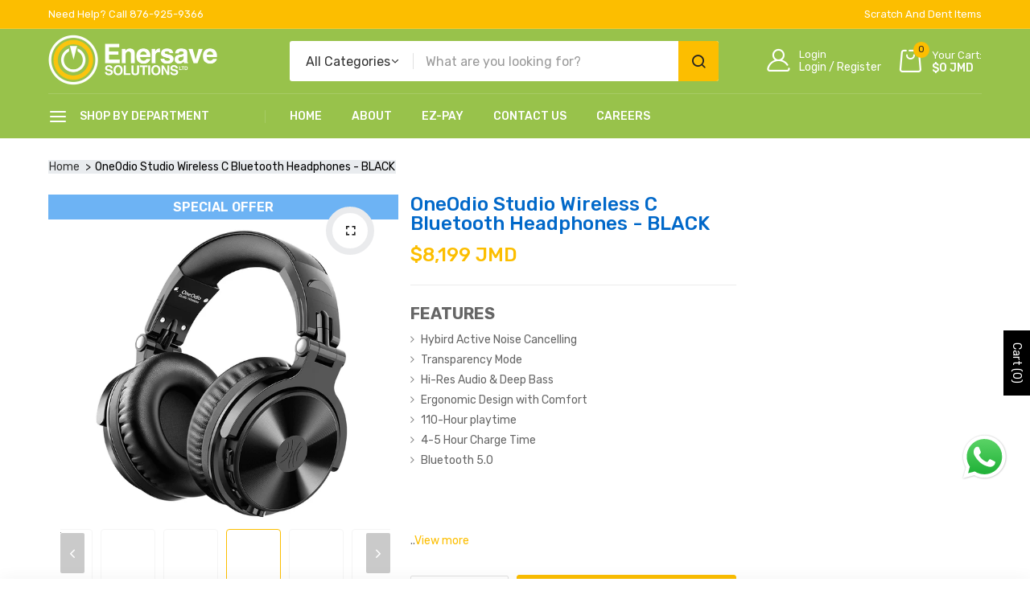

--- FILE ---
content_type: text/html; charset=utf-8
request_url: https://enersavesolutions.com/products/oneodio-studio-wireless-c-bluetooth-headphones-black
body_size: 65686
content:
<!doctype html>
<html class="no-js" lang="en">
<head>
  <meta charset="utf-8">   
  <meta http-equiv="X-UA-Compatible" content="IE=edge">
  <meta name="viewport" content="width=device-width,initial-scale=1,shrink-to-fit=no, user-scalable=no">
  <meta name="theme-color" content="#aaaaaa">
  <meta name="format-detection" content="telephone=no">
   <link rel="stylesheet" href="https://cdnjs.cloudflare.com/ajax/libs/animate.css/4.1.1/animate.min.css"  /><link rel="canonical" href="https://enersavesolutions.com/products/oneodio-studio-wireless-c-bluetooth-headphones-black"><link rel="preconnect" href="//enersavesolutions.com" crossorigin>
  <link rel="preconnect" href="//enersave-solutions-jm.myshopify.com" crossorigin>
  <link rel="preconnect" href="//shopify.com" crossorigin>

  
  <title>
    OneOdio Studio Wireless C Bluetooth Headphones - BLACK
    
    
    &ndash; Enersave Solutions
  </title><meta name="description" content="   Hear the precise guitars, clear vocals, clean bass, and crisp percussion. Discover sound quality that brings out in your music-including subtle details you may never have noticed.                     "><link rel="shortcut icon" type="image/png" href="//enersavesolutions.com/cdn/shop/files/Enersave_favicon_green_circle_32x.png?v=1705685378">
  	
  <meta name="viewport" content="width=device-width,initial-scale=1">
  <meta name="theme-color" content="#fcbe00">
  <link rel="preconnect" href="https://fonts.googleapis.com">
<link rel="preconnect" href="https://fonts.gstatic.com" crossorigin>
<link href="https://fonts.googleapis.com/css2?family=Rubik:ital,wght@0,100;0,200;0,300;0,400;0,500;0,600;0,700;0,800;0,900;1,100;1,200;1,300;1,400;1,500;1,600;1,700;1,800;1,900&display=swap" rel="stylesheet">
	

<link rel="preconnect" href=" //enersavesolutions.com/cdn/shop/t/18/assets/style.fotorama.min.css?v=106436700360161332531664173887" crossorigin>
<link rel="preload" as="style" href="//enersavesolutions.com/cdn/shop/t/18/assets/style.fotorama.min.css?v=106436700360161332531664173887">
<link href="//enersavesolutions.com/cdn/shop/t/18/assets/style.fotorama.min.css?v=106436700360161332531664173887" rel="stylesheet" type="text/css" media="all" />  
<link rel="preconnect" href=" //enersavesolutions.com/cdn/shop/t/18/assets/style.magnific-popup.min.css?v=1002085259777234191664173887" crossorigin>
<link rel="preload" as="style" href="//enersavesolutions.com/cdn/shop/t/18/assets/style.magnific-popup.min.css?v=1002085259777234191664173887">
<link href="//enersavesolutions.com/cdn/shop/t/18/assets/style.magnific-popup.min.css?v=1002085259777234191664173887" rel="stylesheet" type="text/css" media="all" /> 
<link rel="preconnect" href=" //enersavesolutions.com/cdn/shop/t/18/assets/style.pre_theme.css?v=46691826808469541341664173887" crossorigin>
<link rel="preload" as="style" href="//enersavesolutions.com/cdn/shop/t/18/assets/style.pre_theme.css?v=46691826808469541341664173887">
<link href="//enersavesolutions.com/cdn/shop/t/18/assets/style.pre_theme.css?v=46691826808469541341664173887" rel="stylesheet" type="text/css" media="all" /> 

<link rel="preconnect" href=" //enersavesolutions.com/cdn/shop/t/18/assets/style.line-awesome.min.css?v=81656002692593350661664173887" crossorigin>
<link rel="preload" as="style" href="//enersavesolutions.com/cdn/shop/t/18/assets/style.line-awesome.min.css?v=81656002692593350661664173887">
<link href="//enersavesolutions.com/cdn/shop/t/18/assets/style.line-awesome.min.css?v=81656002692593350661664173887" rel="stylesheet" type="text/css" media="all" /> 

<link rel="preconnect" href=" //enersavesolutions.com/cdn/shop/t/18/assets/dukamarket.css?v=74901411931273550181664173887" crossorigin>
<link rel="preload" as="style" href="//enersavesolutions.com/cdn/shop/t/18/assets/dukamarket.css?v=74901411931273550181664173887">
<link href="//enersavesolutions.com/cdn/shop/t/18/assets/dukamarket.css?v=74901411931273550181664173887" rel="stylesheet" type="text/css" media="all" /> 
<link rel="preconnect" href=" //enersavesolutions.com/cdn/shop/t/18/assets/style.font-awesome.min.css?v=21869632697367095781664173887" crossorigin>
<link rel="preload" as="style" href="//enersavesolutions.com/cdn/shop/t/18/assets/style.font-awesome.min.css?v=21869632697367095781664173887">
<link href="//enersavesolutions.com/cdn/shop/t/18/assets/style.font-awesome.min.css?v=21869632697367095781664173887" rel="stylesheet" type="text/css" media="all" />

<link rel="preload" as="style" href="//enersavesolutions.com/cdn/shop/t/18/assets/style.linearicons-free.css?v=144254328223744494971664173887">
<link href="//enersavesolutions.com/cdn/shop/t/18/assets/style.linearicons-free.css?v=144254328223744494971664173887" rel="stylesheet" type="text/css" media="all" />

<link rel="preconnect" href=" //enersavesolutions.com/cdn/shop/t/18/assets/style.slick-theme.min.css?v=117680898892988446651664173887" crossorigin>
<link rel="preload" as="style" href="//enersavesolutions.com/cdn/shop/t/18/assets/style.slick-theme.min.css?v=117680898892988446651664173887">
<link href="//enersavesolutions.com/cdn/shop/t/18/assets/style.slick-theme.min.css?v=117680898892988446651664173887" rel="stylesheet" type="text/css" media="all" />
<link rel="preconnect" href=" //enersavesolutions.com/cdn/shop/t/18/assets/style.slick.min.css?v=59802560899855143101664173887" crossorigin>
<link rel="preload" as="style" href="//enersavesolutions.com/cdn/shop/t/18/assets/style.slick.min.css?v=59802560899855143101664173887">
<link href="//enersavesolutions.com/cdn/shop/t/18/assets/style.slick.min.css?v=59802560899855143101664173887" rel="stylesheet" type="text/css" media="all" />

<link rel="preconnect" href=" //enersavesolutions.com/cdn/shop/t/18/assets/animate.css?v=46530003733477034741664173887" crossorigin>
<link rel="preload" as="style" href="//enersavesolutions.com/cdn/shop/t/18/assets/animate.css?v=46530003733477034741664173887">
<link href="//enersavesolutions.com/cdn/shop/t/18/assets/animate.css?v=46530003733477034741664173887" rel="stylesheet" type="text/css" media="all" />

<link rel="preconnect" href=" //enersavesolutions.com/cdn/shop/t/18/assets/style.product.css?v=44836106161244516571691046047" crossorigin>
<link rel="preload" as="style" href="//enersavesolutions.com/cdn/shop/t/18/assets/style.product.css?v=44836106161244516571691046047">
<link href="//enersavesolutions.com/cdn/shop/t/18/assets/style.product.css?v=44836106161244516571691046047" rel="stylesheet" type="text/css" media="all" /> 
<link rel="preconnect" href=" //enersavesolutions.com/cdn/shop/t/18/assets/style.collection.css?v=14234867325499896271696281644" crossorigin>
<link rel="preload" as="style" href="//enersavesolutions.com/cdn/shop/t/18/assets/style.collection.css?v=14234867325499896271696281644">
<link href="//enersavesolutions.com/cdn/shop/t/18/assets/style.collection.css?v=14234867325499896271696281644" rel="stylesheet" type="text/css" media="all" /> 
<link rel="preconnect" href=" //enersavesolutions.com/cdn/shop/t/18/assets/style.blog.css?v=72223054358440726561664173887" crossorigin>
<link rel="preload" as="style" href="//enersavesolutions.com/cdn/shop/t/18/assets/style.blog.css?v=72223054358440726561664173887">
<link href="//enersavesolutions.com/cdn/shop/t/18/assets/style.blog.css?v=72223054358440726561664173887" rel="stylesheet" type="text/css" media="all" /> 
<link rel="preconnect" href="//enersavesolutions.com/cdn/shop/t/18/assets/style.header1.css?v=15984350389673439501696281644" crossorigin>
<link rel="preload" as="style" href="//enersavesolutions.com/cdn/shop/t/18/assets/style.header1.css?v=15984350389673439501696281644">
<link href="//enersavesolutions.com/cdn/shop/t/18/assets/style.header1.css?v=15984350389673439501696281644" rel="stylesheet" type="text/css" media="all" /> 


<link rel="preconnect" href=" //enersavesolutions.com/cdn/shop/t/18/assets/style.footer1.css?v=9801428941359940891678380625" crossorigin>
<link rel="preload" as="style" href="//enersavesolutions.com/cdn/shop/t/18/assets/style.footer1.css?v=9801428941359940891678380625">
<link href="//enersavesolutions.com/cdn/shop/t/18/assets/style.footer1.css?v=9801428941359940891678380625" rel="stylesheet" type="text/css" media="all" />  

<link rel="preconnect" href=" //enersavesolutions.com/cdn/shop/t/18/assets/vertical_menu.css?v=21986653290253897211664173887" crossorigin>
<link rel="preload" as="style" href="//enersavesolutions.com/cdn/shop/t/18/assets/vertical_menu.css?v=21986653290253897211664173887">
<link href="//enersavesolutions.com/cdn/shop/t/18/assets/vertical_menu.css?v=21986653290253897211664173887" rel="stylesheet" type="text/css" media="all" />
<link rel="preconnect" href=" //enersavesolutions.com/cdn/shop/t/18/assets/style.section.css?v=17188406408326652291696281644" crossorigin>
<link rel="preload" as="style" href="//enersavesolutions.com/cdn/shop/t/18/assets/style.section.css?v=17188406408326652291696281644">
<link href="//enersavesolutions.com/cdn/shop/t/18/assets/style.section.css?v=17188406408326652291696281644" rel="stylesheet" type="text/css" media="all" /> 
<link rel="preconnect" href=" //enersavesolutions.com/cdn/shop/t/18/assets/style.popup.css?v=141383540353071698261680203460" crossorigin>
<link rel="preload" as="style" href="//enersavesolutions.com/cdn/shop/t/18/assets/style.popup.css?v=141383540353071698261680203460">
<link href="//enersavesolutions.com/cdn/shop/t/18/assets/style.popup.css?v=141383540353071698261680203460" rel="stylesheet" type="text/css" media="all" /> 
<link rel="preconnect" href=" //enersavesolutions.com/cdn/shop/t/18/assets/style.css?v=116499592045258803171715909295" crossorigin>
<link rel="preload" as="style" href="//enersavesolutions.com/cdn/shop/t/18/assets/style.css?v=116499592045258803171715909295">
<link href="//enersavesolutions.com/cdn/shop/t/18/assets/style.css?v=116499592045258803171715909295" rel="stylesheet" type="text/css" media="all" />



  
  <script src="//enersavesolutions.com/cdn/shop/t/18/assets/jquery.min.js?v=172980854518388351701664173887"></script>
<script src="//enersavesolutions.com/cdn/shop/t/18/assets/admin_setting.js?v=70977696625194020101664173887" defer="defer"></script>
<script src="//cdn.shopify.com/s/javascripts/currencies.js" defer="defer"></script>
<script src="//enersavesolutions.com/cdn/shop/t/18/assets/jquery.currencies.min.js?v=106585551715055709661664173887" defer="defer"></script>
<script src="//enersavesolutions.com/cdn/shop/t/18/assets/jquery.vendor.js?v=174032729919966132841664173887" defer="defer" id="cms_js"
        data-lazysizes='//enersavesolutions.com/cdn/shop/t/18/assets/jquery.lazysizes.min.js?v=57058462155833580531664173887'
        data-slick='//enersavesolutions.com/cdn/shop/t/18/assets/jquery.slick.min.js?v=71779134894361685811664173887'
        data-sc='//enersavesolutions.com/cdn/shopifycloud/storefront/assets/themes_support/shopify_common-5f594365.js'
        data-cookie='//enersavesolutions.com/cdn/shop/t/18/assets/jquery.cookie.js?v=177500111459531585031664173887'
        data-pjax='//enersavesolutions.com/cdn/shop/t/18/assets/jquery.pjax.js?v=91449123784144015491664173887'
        data-countdown='//enersavesolutions.com/cdn/shop/t/18/assets/jquery.countdown.min.js?v=80649192591580719211664173887'
        data-ui='//enersavesolutions.com/cdn/shop/t/18/assets/jquery.ui.min.js?v=69021466927206107901664173887'
        data-fotorama='//enersavesolutions.com/cdn/shop/t/18/assets/jquery.plugin.fotorama.min.js?v=66951651994545328081664173887'
        data-ez='//enersavesolutions.com/cdn/shop/t/18/assets/jquery.ez-plus.min.js?v=123796627768543578131664173887'
        data-main='//enersavesolutions.com/cdn/shop/t/18/assets/jquery.interact-function.js?v=12748498185527993211715909250'
        data-packery='//enersavesolutions.com/cdn/shop/t/18/assets/jquery.packery.pkgd.min.js?v=77024133318628480961664173887'
        data-isotope='//enersavesolutions.com/cdn/shop/t/18/assets/jquery.isotope.pkgd.min.js?v=59319809479902700221664173887'
        data-shopify='//enersavesolutions.com/cdn/shop/t/18/assets/jquery.shopify.min.js?v=87371165692206551131664173887'
        data-gridslider='//enersavesolutions.com/cdn/shop/t/18/assets/grid-slider.js?v=115087827165489863691664173887'
        data-validate='//enersavesolutions.com/cdn/shop/t/18/assets/jquery.validate.js?v=67699816854050664701664173887'
        data-accordion='//enersavesolutions.com/cdn/shop/t/18/assets/magicaccordion.js?v=123925634761441201121664173887'
        data-sticky-sidebar='//enersavesolutions.com/cdn/shop/t/18/assets/jquery.sticky-sidebar.js?v=17284366095230779641664173887'
        data-magnific-popup='//enersavesolutions.com/cdn/shop/t/18/assets/jquery.magnific-popup.min.js?v=184369421263510081681664173887'
        data-infinitescroll='//enersavesolutions.com/cdn/shop/t/18/assets/infinitescroll.js?v=179261041312504362581664173887'
        data-waypoints='//enersavesolutions.com/cdn/shop/t/18/assets/waypoints.js?v=6587'
        data-counterup='//enersavesolutions.com/cdn/shop/t/18/assets/counterup.min.js?v=6587'
        data-wow='//enersavesolutions.com/cdn/shop/t/18/assets/wow.min.js?v=6587'
        data-masonry='//enersavesolutions.com/cdn/shop/t/18/assets/jquery.masonry.js?v=53754347867532378091664173887'
        data-custom='//enersavesolutions.com/cdn/shop/t/18/assets/jquery.custom.js?v=111603181540343972631664173887'
        >
</script>
  <script>
    var theme = { moneyFormat: "${{amount_no_decimals}} JMD",moneyFormatWithCurrency: "${{amount_no_decimals}} JMD"}
    document.documentElement.className = document.documentElement.className.replace('no-js', 'js');
    const type_name = "product", t_cartCount = 1,t_shop_currency = "USD", t_moneyFormat = "\u003cspan class='money'\u003e$\u003c\/span\u003e", t_cart_url = "\/cart", pr_re_url = "\/recommendations\/products"; 
  
  	$(window).load(function() {
		$(".page-load").fadeOut("slow");;
	});
    
  </script>
  <script>window.performance && window.performance.mark && window.performance.mark('shopify.content_for_header.start');</script><meta id="shopify-digital-wallet" name="shopify-digital-wallet" content="/64411336934/digital_wallets/dialog">
<link rel="alternate" type="application/json+oembed" href="https://enersavesolutions.com/products/oneodio-studio-wireless-c-bluetooth-headphones-black.oembed">
<script async="async" src="/checkouts/internal/preloads.js?locale=en-JM"></script>
<script id="shopify-features" type="application/json">{"accessToken":"d1928abeaff1c55d8039b4b7e023226b","betas":["rich-media-storefront-analytics"],"domain":"enersavesolutions.com","predictiveSearch":true,"shopId":64411336934,"locale":"en"}</script>
<script>var Shopify = Shopify || {};
Shopify.shop = "enersave-solutions-jm.myshopify.com";
Shopify.locale = "en";
Shopify.currency = {"active":"JMD","rate":"1.0"};
Shopify.country = "JM";
Shopify.theme = {"name":"Enersave Live Theme June 21, 2023","id":135709786342,"schema_name":"Gosto theme","schema_version":"2.0.0","theme_store_id":null,"role":"main"};
Shopify.theme.handle = "null";
Shopify.theme.style = {"id":null,"handle":null};
Shopify.cdnHost = "enersavesolutions.com/cdn";
Shopify.routes = Shopify.routes || {};
Shopify.routes.root = "/";</script>
<script type="module">!function(o){(o.Shopify=o.Shopify||{}).modules=!0}(window);</script>
<script>!function(o){function n(){var o=[];function n(){o.push(Array.prototype.slice.apply(arguments))}return n.q=o,n}var t=o.Shopify=o.Shopify||{};t.loadFeatures=n(),t.autoloadFeatures=n()}(window);</script>
<script id="shop-js-analytics" type="application/json">{"pageType":"product"}</script>
<script defer="defer" async type="module" src="//enersavesolutions.com/cdn/shopifycloud/shop-js/modules/v2/client.init-shop-cart-sync_BT-GjEfc.en.esm.js"></script>
<script defer="defer" async type="module" src="//enersavesolutions.com/cdn/shopifycloud/shop-js/modules/v2/chunk.common_D58fp_Oc.esm.js"></script>
<script defer="defer" async type="module" src="//enersavesolutions.com/cdn/shopifycloud/shop-js/modules/v2/chunk.modal_xMitdFEc.esm.js"></script>
<script type="module">
  await import("//enersavesolutions.com/cdn/shopifycloud/shop-js/modules/v2/client.init-shop-cart-sync_BT-GjEfc.en.esm.js");
await import("//enersavesolutions.com/cdn/shopifycloud/shop-js/modules/v2/chunk.common_D58fp_Oc.esm.js");
await import("//enersavesolutions.com/cdn/shopifycloud/shop-js/modules/v2/chunk.modal_xMitdFEc.esm.js");

  window.Shopify.SignInWithShop?.initShopCartSync?.({"fedCMEnabled":true,"windoidEnabled":true});

</script>
<script>(function() {
  var isLoaded = false;
  function asyncLoad() {
    if (isLoaded) return;
    isLoaded = true;
    var urls = ["https:\/\/cdn.shopify.com\/s\/files\/1\/0449\/2568\/1820\/t\/4\/assets\/booster_currency.js?v=1624978055\u0026shop=enersave-solutions-jm.myshopify.com","https:\/\/pixee.gropulse.com\/js\/active.js?shop=enersave-solutions-jm.myshopify.com","https:\/\/d1639lhkj5l89m.cloudfront.net\/js\/storefront\/uppromote.js?shop=enersave-solutions-jm.myshopify.com","https:\/\/tools.luckyorange.com\/core\/lo.js?site-id=df01c4e9\u0026shop=enersave-solutions-jm.myshopify.com"];
    for (var i = 0; i < urls.length; i++) {
      var s = document.createElement('script');
      s.type = 'text/javascript';
      s.async = true;
      s.src = urls[i];
      var x = document.getElementsByTagName('script')[0];
      x.parentNode.insertBefore(s, x);
    }
  };
  if(window.attachEvent) {
    window.attachEvent('onload', asyncLoad);
  } else {
    window.addEventListener('load', asyncLoad, false);
  }
})();</script>
<script id="__st">var __st={"a":64411336934,"offset":-18000,"reqid":"622a307b-7722-4356-95d8-8703cffe637d-1769093519","pageurl":"enersavesolutions.com\/products\/oneodio-studio-wireless-c-bluetooth-headphones-black","u":"2682c1ff81c8","p":"product","rtyp":"product","rid":8213971435750};</script>
<script>window.ShopifyPaypalV4VisibilityTracking = true;</script>
<script id="captcha-bootstrap">!function(){'use strict';const t='contact',e='account',n='new_comment',o=[[t,t],['blogs',n],['comments',n],[t,'customer']],c=[[e,'customer_login'],[e,'guest_login'],[e,'recover_customer_password'],[e,'create_customer']],r=t=>t.map((([t,e])=>`form[action*='/${t}']:not([data-nocaptcha='true']) input[name='form_type'][value='${e}']`)).join(','),a=t=>()=>t?[...document.querySelectorAll(t)].map((t=>t.form)):[];function s(){const t=[...o],e=r(t);return a(e)}const i='password',u='form_key',d=['recaptcha-v3-token','g-recaptcha-response','h-captcha-response',i],f=()=>{try{return window.sessionStorage}catch{return}},m='__shopify_v',_=t=>t.elements[u];function p(t,e,n=!1){try{const o=window.sessionStorage,c=JSON.parse(o.getItem(e)),{data:r}=function(t){const{data:e,action:n}=t;return t[m]||n?{data:e,action:n}:{data:t,action:n}}(c);for(const[e,n]of Object.entries(r))t.elements[e]&&(t.elements[e].value=n);n&&o.removeItem(e)}catch(o){console.error('form repopulation failed',{error:o})}}const l='form_type',E='cptcha';function T(t){t.dataset[E]=!0}const w=window,h=w.document,L='Shopify',v='ce_forms',y='captcha';let A=!1;((t,e)=>{const n=(g='f06e6c50-85a8-45c8-87d0-21a2b65856fe',I='https://cdn.shopify.com/shopifycloud/storefront-forms-hcaptcha/ce_storefront_forms_captcha_hcaptcha.v1.5.2.iife.js',D={infoText:'Protected by hCaptcha',privacyText:'Privacy',termsText:'Terms'},(t,e,n)=>{const o=w[L][v],c=o.bindForm;if(c)return c(t,g,e,D).then(n);var r;o.q.push([[t,g,e,D],n]),r=I,A||(h.body.append(Object.assign(h.createElement('script'),{id:'captcha-provider',async:!0,src:r})),A=!0)});var g,I,D;w[L]=w[L]||{},w[L][v]=w[L][v]||{},w[L][v].q=[],w[L][y]=w[L][y]||{},w[L][y].protect=function(t,e){n(t,void 0,e),T(t)},Object.freeze(w[L][y]),function(t,e,n,w,h,L){const[v,y,A,g]=function(t,e,n){const i=e?o:[],u=t?c:[],d=[...i,...u],f=r(d),m=r(i),_=r(d.filter((([t,e])=>n.includes(e))));return[a(f),a(m),a(_),s()]}(w,h,L),I=t=>{const e=t.target;return e instanceof HTMLFormElement?e:e&&e.form},D=t=>v().includes(t);t.addEventListener('submit',(t=>{const e=I(t);if(!e)return;const n=D(e)&&!e.dataset.hcaptchaBound&&!e.dataset.recaptchaBound,o=_(e),c=g().includes(e)&&(!o||!o.value);(n||c)&&t.preventDefault(),c&&!n&&(function(t){try{if(!f())return;!function(t){const e=f();if(!e)return;const n=_(t);if(!n)return;const o=n.value;o&&e.removeItem(o)}(t);const e=Array.from(Array(32),(()=>Math.random().toString(36)[2])).join('');!function(t,e){_(t)||t.append(Object.assign(document.createElement('input'),{type:'hidden',name:u})),t.elements[u].value=e}(t,e),function(t,e){const n=f();if(!n)return;const o=[...t.querySelectorAll(`input[type='${i}']`)].map((({name:t})=>t)),c=[...d,...o],r={};for(const[a,s]of new FormData(t).entries())c.includes(a)||(r[a]=s);n.setItem(e,JSON.stringify({[m]:1,action:t.action,data:r}))}(t,e)}catch(e){console.error('failed to persist form',e)}}(e),e.submit())}));const S=(t,e)=>{t&&!t.dataset[E]&&(n(t,e.some((e=>e===t))),T(t))};for(const o of['focusin','change'])t.addEventListener(o,(t=>{const e=I(t);D(e)&&S(e,y())}));const B=e.get('form_key'),M=e.get(l),P=B&&M;t.addEventListener('DOMContentLoaded',(()=>{const t=y();if(P)for(const e of t)e.elements[l].value===M&&p(e,B);[...new Set([...A(),...v().filter((t=>'true'===t.dataset.shopifyCaptcha))])].forEach((e=>S(e,t)))}))}(h,new URLSearchParams(w.location.search),n,t,e,['guest_login'])})(!0,!0)}();</script>
<script integrity="sha256-4kQ18oKyAcykRKYeNunJcIwy7WH5gtpwJnB7kiuLZ1E=" data-source-attribution="shopify.loadfeatures" defer="defer" src="//enersavesolutions.com/cdn/shopifycloud/storefront/assets/storefront/load_feature-a0a9edcb.js" crossorigin="anonymous"></script>
<script data-source-attribution="shopify.dynamic_checkout.dynamic.init">var Shopify=Shopify||{};Shopify.PaymentButton=Shopify.PaymentButton||{isStorefrontPortableWallets:!0,init:function(){window.Shopify.PaymentButton.init=function(){};var t=document.createElement("script");t.src="https://enersavesolutions.com/cdn/shopifycloud/portable-wallets/latest/portable-wallets.en.js",t.type="module",document.head.appendChild(t)}};
</script>
<script data-source-attribution="shopify.dynamic_checkout.buyer_consent">
  function portableWalletsHideBuyerConsent(e){var t=document.getElementById("shopify-buyer-consent"),n=document.getElementById("shopify-subscription-policy-button");t&&n&&(t.classList.add("hidden"),t.setAttribute("aria-hidden","true"),n.removeEventListener("click",e))}function portableWalletsShowBuyerConsent(e){var t=document.getElementById("shopify-buyer-consent"),n=document.getElementById("shopify-subscription-policy-button");t&&n&&(t.classList.remove("hidden"),t.removeAttribute("aria-hidden"),n.addEventListener("click",e))}window.Shopify?.PaymentButton&&(window.Shopify.PaymentButton.hideBuyerConsent=portableWalletsHideBuyerConsent,window.Shopify.PaymentButton.showBuyerConsent=portableWalletsShowBuyerConsent);
</script>
<script>
  function portableWalletsCleanup(e){e&&e.src&&console.error("Failed to load portable wallets script "+e.src);var t=document.querySelectorAll("shopify-accelerated-checkout .shopify-payment-button__skeleton, shopify-accelerated-checkout-cart .wallet-cart-button__skeleton"),e=document.getElementById("shopify-buyer-consent");for(let e=0;e<t.length;e++)t[e].remove();e&&e.remove()}function portableWalletsNotLoadedAsModule(e){e instanceof ErrorEvent&&"string"==typeof e.message&&e.message.includes("import.meta")&&"string"==typeof e.filename&&e.filename.includes("portable-wallets")&&(window.removeEventListener("error",portableWalletsNotLoadedAsModule),window.Shopify.PaymentButton.failedToLoad=e,"loading"===document.readyState?document.addEventListener("DOMContentLoaded",window.Shopify.PaymentButton.init):window.Shopify.PaymentButton.init())}window.addEventListener("error",portableWalletsNotLoadedAsModule);
</script>

<script type="module" src="https://enersavesolutions.com/cdn/shopifycloud/portable-wallets/latest/portable-wallets.en.js" onError="portableWalletsCleanup(this)" crossorigin="anonymous"></script>
<script nomodule>
  document.addEventListener("DOMContentLoaded", portableWalletsCleanup);
</script>

<link id="shopify-accelerated-checkout-styles" rel="stylesheet" media="screen" href="https://enersavesolutions.com/cdn/shopifycloud/portable-wallets/latest/accelerated-checkout-backwards-compat.css" crossorigin="anonymous">
<style id="shopify-accelerated-checkout-cart">
        #shopify-buyer-consent {
  margin-top: 1em;
  display: inline-block;
  width: 100%;
}

#shopify-buyer-consent.hidden {
  display: none;
}

#shopify-subscription-policy-button {
  background: none;
  border: none;
  padding: 0;
  text-decoration: underline;
  font-size: inherit;
  cursor: pointer;
}

#shopify-subscription-policy-button::before {
  box-shadow: none;
}

      </style>

<script>window.performance && window.performance.mark && window.performance.mark('shopify.content_for_header.end');</script>
  

<!-- Google tag (gtag.js) -->
<script async src="https://www.googletagmanager.com/gtag/js?id=AW-717114399"></script>
<script>
  window.dataLayer = window.dataLayer || [];
  function gtag(){dataLayer.push(arguments);}
  gtag('js', new Date());

  gtag('config', 'AW-717114399');
</script>
<!-- Google tag (gtag.js) -->
<script async src="https://www.googletagmanager.com/gtag/js?id=G-95L9HN0N9M"></script>
<script>
  window.dataLayer = window.dataLayer || [];
  function gtag(){dataLayer.push(arguments);}
  gtag('js', new Date());

  gtag('config', 'G-95L9HN0N9M');
</script>
<!-- Google Tag Manager -->
<script>(function(w,d,s,l,i){w[l]=w[l]||[];w[l].push({'gtm.start':
new Date().getTime(),event:'gtm.js'});var f=d.getElementsByTagName(s)[0],
j=d.createElement(s),dl=l!='dataLayer'?'&l='+l:'';j.async=true;j.src=
'https://www.googletagmanager.com/gtm.js?id='+i+dl;f.parentNode.insertBefore(j,f);
})(window,document,'script','dataLayer','GTM-WD8DBKW');</script>
<!-- End Google Tag Manager -->
        <!-- SlideRule Script Start -->
        <script name="sliderule-tracking" data-ot-ignore>
(function(){
	slideruleData = {
    "version":"v0.0.1",
    "referralExclusion":"/(paypal|visa|MasterCard|clicksafe|arcot\.com|geschuetzteinkaufen|checkout\.shopify\.com|checkout\.rechargeapps\.com|portal\.afterpay\.com|payfort)/",
    "googleSignals":true,
    "anonymizeIp":true,
    "productClicks":true,
    "persistentUserId":true,
    "hideBranding":false,
    "ecommerce":{"currencyCode":"JMD",
    "impressions":[]},
    "pageType":"product",
	"destinations":{"google_analytics_4":{"measurementIds":["G-95L9HN0N9M"]}},
    "cookieUpdate":true
	}

	
		slideruleData.themeMode = "live"
	

	


	
	})();
</script>
<script async type="text/javascript" src=https://grow.slideruleanalytics.com/eluredils-g.js></script>
        <!-- SlideRule Script End -->
        <!-- BEGIN app block: shopify://apps/pixee-facebook-pixel/blocks/facebook-pixel/61bbb1d9-d4be-4d08-879a-ee3ccb59f558 -->
<!-- BEGIN app snippet: tiktok-pixel --><script>
    sessionStorage.setItem("gropulseTikTokActivePixelData", "");
  </script><!-- END app snippet -->
<!-- BEGIN app snippet: pinterest-pixel -->
<script>
    sessionStorage.setItem("gropulsePinterestActivePixelData", "");
  </script><!-- END app snippet -->
<!-- BEGIN app snippet: custom-event-selector -->

<div id="pixee-custom-event-selector-modal" class="pixee-custom-event-modal">
  <div class="pixee-custom-event-modal-content">
    <div class="pixee-custom-event-modal-header">
      <p class="pixee-modal-title">Custom Event Setup</p>
      <span class="pixee-custom-event-close">&times;</span>
    </div>
    <div class="pixee-custom-event-modal-body">
      <p>Click on the elements you want to track as custom events. Selected elements will appear in the list below.</p>
      
      <button id="pixee-track-new-button" class="pixee-track-new-button">Track New Element</button>
      
      <div class="pixee-selected-elements">
        <span class="pixee-selected-elements-title">Selected Elements (0)</span>
        <ul id="pixee-selected-elements-list"></ul>
      </div>
    </div>
    <div class="pixee-custom-event-modal-footer">
      <button id="pixee-finish-setup-button" class="pixee-finish-setup-button">Finish Setup</button>
    </div>
  </div>
</div>

<style>
.pixee-custom-event-modal {
  display: none;
  position: fixed;
  z-index: 99999;
  left: 20px;
  top: 20px;
  width: 400px;
  background-color: #fff;
  border-radius: 8px;
  box-shadow: 0 4px 20px rgba(0, 0, 0, 0.2);
  font-family: -apple-system, BlinkMacSystemFont, "Segoe UI", Roboto, Helvetica, Arial, sans-serif;
  max-height: 90vh;
  overflow-y: auto;
}

.pixee-custom-event-modal-content {
  width: 100%;
}

.pixee-custom-event-modal-header {
  padding: 15px 20px;
  display: flex;
  justify-content: space-between;
  align-items: center;
  border-bottom: 1px solid #e5e5e5;
}

.pixee-custom-event-modal-header .pixee-modal-title {
  margin: 0;
  font-size: 18px;
  font-weight: 600;
  color: #333;
}

.pixee-custom-event-close {
  color: #aaa;
  font-size: 24px;
  font-weight: bold;
  cursor: pointer;
}

.pixee-custom-event-close:hover {
  color: #555;
}

.pixee-custom-event-modal-body {
  padding: 20px;
}

.pixee-custom-event-modal-footer {
  padding: 15px 20px;
  border-top: 1px solid #e5e5e5;
  text-align: right;
}

.pixee-track-new-button,
.pixee-finish-setup-button {
  padding: 10px 15px;
  border-radius: 4px;
  border: none;
  font-size: 14px;
  font-weight: 500;
  cursor: pointer;
}

.pixee-track-new-button {
  background-color: #4CAF50;
  color: white;
  margin-top: 10px;
}

.pixee-finish-setup-button {
  background-color: #2196F3;
  color: white;
}

.pixee-selected-elements {
  margin-top: 20px;
}

.pixee-selected-elements-title {
  display: block;
  font-size: 16px;
  margin-bottom: 10px;
  font-weight: 500;
}

#pixee-selected-elements-list {
  list-style: none;
  padding: 0;
  margin: 0;
  max-height: 200px;
  overflow-y: auto;
  border: 1px solid #e5e5e5;
  border-radius: 4px;
}

#pixee-selected-elements-list li {
  padding: 10px;
  border-bottom: 1px solid #e5e5e5;
  display: flex;
  justify-content: space-between;
  align-items: center;
}

#pixee-selected-elements-list li:last-child {
  border-bottom: none;
}

.pixee-element-info {
  flex: 1;
  font-size: 14px;
  word-break: break-word;
}

.pixee-remove-element {
  color: #f44336;
  cursor: pointer;
  margin-left: 10px;
}

.pixee-page-overlay {
  position: fixed;
  top: 0;
  left: 0;
  width: 100%;
  height: 100%;
  background-color: rgba(0, 0, 0, 0.3);
  z-index: 99990;
  pointer-events: none;
}

.pixee-highlight-element {
  position: absolute;
  pointer-events: none;
  background-color: rgba(76, 175, 80, 0.2);
  border: 2px solid #4CAF50;
  z-index: 99991;
  box-sizing: border-box;
}

/* Make modal draggable */
.pixee-custom-event-modal-header {
  cursor: move;
}

/* Responsive styles */
@media screen and (max-width: 480px) {
  .pixee-custom-event-modal {
    width: 90%;
    left: 5%;
    top: 5%;
  }
}
</style>

<script>
document.addEventListener('DOMContentLoaded', function() {
  // Parse URL parameters
  const urlParams = new URLSearchParams(window.location.search);
  const customEventParam = urlParams.get('customEvent');
  const redirectUrl = urlParams.get('redirectUrl');
  
  // Initialize session storage if customEvent param is present
  if (customEventParam === '1') {
    // Set flag in session storage to show the modal across page navigation
    sessionStorage.setItem('pixeeCustomEventSetupActive', 'true');
    // Store redirect URL for later use
    if (redirectUrl) {
      sessionStorage.setItem('pixeeCustomEventRedirectUrl', redirectUrl);
    }
  }
  
  // Don't proceed if setup mode is not active
  if (sessionStorage.getItem('pixeeCustomEventSetupActive') !== 'true') return;
  
  const modal = document.getElementById('pixee-custom-event-selector-modal');
  const trackNewButton = document.getElementById('pixee-track-new-button');
  const finishSetupButton = document.getElementById('pixee-finish-setup-button');
  const closeButton = document.querySelector('.pixee-custom-event-close');
  const selectedElementsList = document.getElementById('pixee-selected-elements-list');
  const selectedElementsHeader = document.querySelector('.pixee-selected-elements-title');
  
  let isSelectionMode = false;
  let selectedElements = [];
  let overlay = null;
  let highlightElement = null;
  
  // Load previously selected elements from session storage
  const storedElements = sessionStorage.getItem('pixeeSelectedElements');
  if (storedElements) {
    try {
      selectedElements = JSON.parse(storedElements);
      updateSelectedElementsList();
    } catch (error) {
      console.error('Error loading stored elements:', error);
    }
  }
  
  // Make the modal draggable
  makeElementDraggable(modal, document.querySelector('.pixee-custom-event-modal-header'));
  
  // Show the modal
  modal.style.display = 'block';
  
  // Click event handlers
  trackNewButton.addEventListener('click', function() {
    if (isSelectionMode) {
      // Cancel selection mode if active
      disableSelectionMode();
    } else {
      // Enable selection mode
      enableSelectionMode();
    }
  });
  finishSetupButton.addEventListener('click', finishSetup);
  closeButton.addEventListener('click', closeModal);
  
  function makeElementDraggable(element, handle) {
    let pos1 = 0, pos2 = 0, pos3 = 0, pos4 = 0;
    
    // Try to get saved position from session storage
    const savedPosition = getSavedModalPosition();
    if (savedPosition) {
      element.style.top = savedPosition.top + "px";
      element.style.left = savedPosition.left + "px";
    }
    
    handle.onmousedown = dragMouseDown;
    
    function dragMouseDown(e) {
      e.preventDefault();
      pos3 = e.clientX;
      pos4 = e.clientY;
      document.onmouseup = closeDragElement;
      document.onmousemove = elementDrag;
    }
    
    function elementDrag(e) {
      e.preventDefault();
      pos1 = pos3 - e.clientX;
      pos2 = pos4 - e.clientY;
      pos3 = e.clientX;
      pos4 = e.clientY;
      
      // Calculate new position ensuring it stays within viewport
      let newTop = element.offsetTop - pos2;
      let newLeft = element.offsetLeft - pos1;
      
      // Get viewport dimensions
      const viewportWidth = window.innerWidth;
      const viewportHeight = window.innerHeight;
      
      // Limit to viewport boundaries
      newTop = Math.max(0, Math.min(newTop, viewportHeight - 100));
      newLeft = Math.max(0, Math.min(newLeft, viewportWidth - 100));
      
      element.style.top = newTop + "px";
      element.style.left = newLeft + "px";
      
      // Save position to session storage
      saveModalPosition(newTop, newLeft);
    }
    
    function closeDragElement() {
      document.onmouseup = null;
      document.onmousemove = null;
      
      // Save final position
      saveModalPosition(element.offsetTop, element.offsetLeft);
    }
  }
  
  // Save modal position to session storage
  function saveModalPosition(top, left) {
    try {
      sessionStorage.setItem('pixeeModalPosition', JSON.stringify({ top, left }));
    } catch (error) {
      console.error('Error saving modal position:', error);
    }
  }
  
  // Get saved modal position from session storage
  function getSavedModalPosition() {
    try {
      const position = sessionStorage.getItem('pixeeModalPosition');
      return position ? JSON.parse(position) : null;
    } catch (error) {
      console.error('Error getting modal position:', error);
      return null;
    }
  }
  
  function enableSelectionMode() {
    if (isSelectionMode) return;
    
    isSelectionMode = true;
    trackNewButton.textContent = 'Cancel Selection';
    trackNewButton.style.backgroundColor = '#f44336';
    
    // Create overlay
    overlay = document.createElement('div');
    overlay.className = 'pixee-page-overlay';
    document.body.appendChild(overlay);
    
    // Create highlight element
    highlightElement = document.createElement('div');
    highlightElement.className = 'pixee-highlight-element';
    document.body.appendChild(highlightElement);
    
    // Add event listeners for element selection
    document.addEventListener('mouseover', highlightTargetElement);
    document.addEventListener('click', selectElement, true);
  }
  
  function disableSelectionMode() {
    if (!isSelectionMode) return;
    
    isSelectionMode = false;
    trackNewButton.textContent = 'Track New Element';
    trackNewButton.style.backgroundColor = '#4CAF50';
    
    // Remove overlay and highlight
    if (overlay) {
      document.body.removeChild(overlay);
      overlay = null;
    }
    
    if (highlightElement) {
      document.body.removeChild(highlightElement);
      highlightElement = null;
    }
    
    // Remove event listeners
    document.removeEventListener('mouseover', highlightTargetElement);
    document.removeEventListener('click', selectElement, true);
  }
  
  // Helper function to update the list of selected elements
  function updateSelectedElementsList() {
    // Clear existing list
    selectedElementsList.innerHTML = '';
    
    // Update the header count
    selectedElementsHeader.textContent = `Selected Elements (${selectedElements.length})`;
    
    // Add each element to the list
    selectedElements.forEach(element => {
      const li = document.createElement('li');
      li.dataset.id = element.id;
      
      const elementInfo = document.createElement('div');
      elementInfo.className = 'pixee-element-info';
      elementInfo.textContent = `"${element.text}" (${element.selector})`;
      
      const removeButton = document.createElement('span');
      removeButton.className = 'pixee-remove-element';
      removeButton.textContent = '✕';
      removeButton.addEventListener('click', function() {
        removeElementFromList(element.id);
      });
      
      li.appendChild(elementInfo);
      li.appendChild(removeButton);
      selectedElementsList.appendChild(li);
    });
    
    // Save to session storage
    sessionStorage.setItem('pixeeSelectedElements', JSON.stringify(selectedElements));
  }
  
  function highlightTargetElement(e) {
    if (!isSelectionMode) return;
    
    // Don't highlight elements in the modal itself
    if (e.target.closest('#pixee-custom-event-selector-modal')) {
      if (highlightElement) {
        highlightElement.style.display = 'none';
      }
      return;
    }
    
    const rect = e.target.getBoundingClientRect();
    highlightElement.style.display = 'block';
    highlightElement.style.width = rect.width + 'px';
    highlightElement.style.height = rect.height + 'px';
    highlightElement.style.left = (window.pageXOffset + rect.left) + 'px';
    highlightElement.style.top = (window.pageYOffset + rect.top) + 'px';
  }
  
  function selectElement(e) {
    if (!isSelectionMode) return;
    
    // Don't select elements in the modal itself
    if (e.target.closest('#pixee-custom-event-selector-modal')) {
      return;
    }
    
    // Prevent default action (like following links)
    e.preventDefault();
    e.stopPropagation();
    
    // Generate a selector for the clicked element
    const selector = generateSelector(e.target);
    
    // Add to selected elements list
    addElementToList(e.target, selector);
    
    // Disable selection mode
    disableSelectionMode();
  }
  
  function generateSelector(element) {
    // First try ID selector if available
    if (element.id) {
      return `#${element.id}`;
    }
    
    // Try with classes
    if (element.className && typeof element.className === 'string') {
      const classes = element.className.trim().split(/\s+/);
      if (classes.length > 0) {
        const classSelector = `.${classes.join('.')}`;
        if (document.querySelectorAll(classSelector).length === 1) {
          return classSelector;
        }
      }
    }
    
    // Use tag name with nth-child
    let path = '';
    let parent = element;
    
    while (parent) {
      if (parent === document.body) {
        path = 'body ' + path;
        break;
      }
      
      let tag = parent.tagName.toLowerCase();
      let siblings = Array.from(parent.parentNode.children).filter(child => child.tagName === parent.tagName);
      
      if (siblings.length > 1) {
        let index = siblings.indexOf(parent) + 1;
        tag += `:nth-child(${index})`;
      }
      
      path = tag + (path ? ' > ' + path : '');
      parent = parent.parentNode;
      
      // Stop at a certain depth to avoid overly complex selectors
      if (path.split('>').length > 5) {
        break;
      }
    }
    
    return path.trim();
  }
  
  function addElementToList(element, selector) {
    // Create a unique ID for this element
    const elementId = 'element-' + Date.now();
    
    // Add to our array
    selectedElements.push({
      id: elementId,
      selector: selector,
      text: element.textContent.trim().substring(0, 50) || element.tagName.toLowerCase()
    });
    
    // Update the display
    updateSelectedElementsList();
  }
  
  function removeElementFromList(id) {
    // Remove from array
    selectedElements = selectedElements.filter(el => el.id !== id);
    
    // Update the display
    updateSelectedElementsList();
  }
  
  function closeModal() {
    disableSelectionMode();
    modal.style.display = 'none';
    
    // Clear setup mode and data but keep the modal position
    sessionStorage.removeItem('pixeeCustomEventSetupActive');
    sessionStorage.removeItem('pixeeSelectedElements');
    // We intentionally don't remove pixeeModalPosition here to persist it across sessions
  }
  
  function finishSetup() {
    
    // Check if we have elements selected
    if (selectedElements.length > 0) {
      // Clean up our internal tracking but keep the modal position
      sessionStorage.removeItem('pixeeCustomEventSetupActive');
      sessionStorage.removeItem('pixeeSelectedElements');
      // We intentionally don't remove pixeeModalPosition to persist it
      
      // Redirect back to the app with selected elements as a URL parameter
      const savedRedirectUrl = sessionStorage.getItem('pixeeCustomEventRedirectUrl') || redirectUrl;
      
      if (savedRedirectUrl) {
        // Encode selected elements for URL
        const encodedElements = encodeURIComponent(JSON.stringify(selectedElements));
        
        // Determine if we need to add a ? or & for the parameter
        const separator = savedRedirectUrl.includes('?') ? '&' : '?';        
        
        // Redirect to the app with the selected elements in the URL
        window.location.href = `${savedRedirectUrl}${separator}selectedElements=${encodedElements}`;
      }
    } else {
      alert('Please select at least one element to track.');
    }
  }
});
</script><!-- END app snippet -->
<script>
    sessionStorage.setItem("gropulseActivePixelData", JSON.stringify([{"conversionApi":{"isActive":true},"selectedTemplates":[],"_id":"64a03efff5362f05bfe8857d","pixelId":"487625449215419","selectedPage":"all_pages"}]));
  </script><script>
    sessionStorage.setItem("gropulsePixeeEventListData", JSON.stringify({"purchase":true,"initiateCheckout":true,"addToCart":true,"search":true,"viewContent":true,"viewCategory":true}));
  </script><script>
    sessionStorage.setItem("gropulseCustomEvents", "");
  </script><script>
  const isGroPulsePixeeWebPixelLoaded = Boolean(sessionStorage.getItem("isGroPulsePixeeWebPixelLoaded"));
</script>

<script>
  function generateEventId() {
    // Combine timestamp with random string to ensure uniqueness
    return `${Date.now()}_${Math.random().toString(36).slice(2, 11)}`;
  }
</script>




  <script>
    let hso_shopify_unique_id = document
    .cookie
    .split(";")
    .filter((c) => c.includes("_shopify_y="))
    .map((c) => c.split("_shopify_y=")[1]);

  hso_shopify_unique_id = (hso_shopify_unique_id.length && hso_shopify_unique_id[0]) || "";

  const hsoFBMatchingData = {
    em: "",
    fn: "",
    ln: "",
    ph: "",
    external_id: hso_shopify_unique_id,
    ge: "",
    db: "",
    ct: "",
    st: "",
    zp: "",
    country: ""
  };
  function CAPI(event, eventData) {
    let fbp = document
      .cookie
      .split(";")
      .filter((c) => c.includes("_fbp="))
      .map((c) => c.split("_fbp=")[1]);
    let fbc = document
      .cookie
      .split(";")
      .filter((c) => c.includes("_fbc="))
      .map((c) => c.split("_fbc=")[1]);
    fbp = (fbp.length && fbp[0]) || null;
    fbc = (fbc.length && fbc[0]) || null;

    if (! fbc && window.location.search.includes("fbclid=")) {
      fbc = "fb.1." + + new Date() + "." + window.location.search.split("fbclid=")[1];
    }

    const headers = new Headers();
    headers.append("Content-Type", "application/json");
    const { event_id, ...restEventData } = eventData;
    const body = {
      event: event,
      event_data: restEventData,
      event_id: event_id,
      fbp: fbp,
      fbclid: fbc,
      user_agent: navigator.userAgent,
      url: window.location.origin + window.location.pathname,
      current_timestamp: Math.floor(new Date() / 1000),
      myShopifyDomain: Shopify.shop,
      ... hsoFBMatchingData
    };

    const options = {
      method: "POST",
      headers,
      mode: "cors",
      body: JSON.stringify(body)
    };
    fetch("https://pixee.gropulse.com/fb-conversion-api", options);
  };

  function beginPixeeFBPixelTracking(){
    window.fbq = window.fbq || function() {};
    fbq('track', 'PageView');

    const basePixelLoadedEvent = new Event("pixee_base_pixel_loaded");
    window.dispatchEvent(basePixelLoadedEvent);
  }

  function loadPixeeFBPixelBaseScript(){
    !function(f, b, e, v, n, t, s) {
      if (f.fbq)
        return;
      n = f.fbq = function() {
        n.callMethod
          ? n.callMethod.apply(n, arguments)
          : n.queue.push(arguments)
      };
      if (! f._fbq)
        f._fbq = n;
      n.push = n;
      n.loaded = !0;
      n.version = '2.0';
      n.queue = [];
      t = b.createElement(e);
      t.async = !0;
      t.src = v;
      s = b.getElementsByTagName(e)[0];
      s.parentNode.insertBefore(t, s)
    }(window, document, 'script', 'https://connect.facebook.net/en_US/fbevents.js');
    
fbq('init', '487625449215419', hsoFBMatchingData);
  
    window.Shopify.loadFeatures([
        {
          name: "consent-tracking-api",
          version: "0.1"
        }
      ], (error) => {
        if (error) {
          throw error;
        }
        const isTrackingConsentGiven = !null || Shopify.customerPrivacy.getTrackingConsent() !== "no";
        if (isTrackingConsentGiven) {
          if(document.readyState === "complete") {
            beginPixeeFBPixelTracking();
          } else {
            window.addEventListener("load", (event) => {
              beginPixeeFBPixelTracking();
            });
          }
        }
      });
  }

  if(!isGroPulsePixeeWebPixelLoaded) {
    loadPixeeFBPixelBaseScript();
  };

  </script>

    <script>
      (function() {
        let variantTitle = "";variantTitle = "Default Title";const itemCategoryList = {};itemCategoryList['item_category'] = "Headphones & Earphones";
          
          itemCategoryList['item_category  2'] = "Smart Audio"
              
          itemCategoryList['item_category  3'] = "SMART HOME"
              
          itemCategoryList['item_category  4'] = "Smart Wearables & Fitness"
              
          window.addEventListener("pixee_base_pixel_loaded", (event) => {
            const eventId = generateEventId();
            fbq('track', 'ViewContent', {
              content_type: "product",
              content_ids: [43779952574694],
              content_category: [...["Headphones \u0026 Earphones","Smart Audio","SMART HOME","Smart Wearables \u0026 Fitness","Special Offer"]].join(", "),
              content_name: "OneOdio Studio Wireless C Bluetooth Headphones - BLACK",
              currency: window.ShopifyAnalytics.meta.currency,
              value: 8199.0,
            }, { eventID: eventId });

            CAPI("ViewContent", {
              content_type: "product",
              content_ids: [43779952574694],
              content_category: [...["Headphones \u0026 Earphones","Smart Audio","SMART HOME","Smart Wearables \u0026 Fitness","Special Offer"]].join(", "),
              content_name: "OneOdio Studio Wireless C Bluetooth Headphones - BLACK",
              currency: window.ShopifyAnalytics.meta.currency,
              value: 8199.0,
              event_id: eventId
            });
          });
        })()
    </script>
  
<script>
    function helloFPACheckCart() {

/**
       *
       * @param {Array} dataList
       * @param {Object} singleData
       */
      const isDataUseable = (dataList, checkData) => {
        if (dataList.length === 0)
          return checkData;



        for (let index = 0; index < dataList.length; index++) {
          const singleData = dataList[index];
          if (singleData.id === checkData.id) {
            if (checkData.quantity > singleData.quantity) {
              const newData = {
                ...checkData,
                quantity: checkData.quantity - singleData.quantity
              };
              return newData;
            } else {
              return false;
            }
          }
        }
        return checkData;
      };

/**
       *
       * @param {Array} localStoreData
       * @param {Array} newFetchData
       */
      const checkAddToACart = (localStoreData, newFetchData) => {
        return newFetchData.map((singleFetchData) => isDataUseable(localStoreData, singleFetchData)).filter(Boolean);
      };

      const addToCartFire = (cartData, rowData) => {
        const eventId = generateEventId();
        const fireData = {
          content_type: "product",
          content_ids: cartData.map(function(e) {
            return e.variant_id;
          }),
          contents: cartData.map(function(e) {
            return {id: e.variant_id, quantity: e.quantity};
          }),
          content_name: cartData.map(function(e) {
            return e.title;
          }).join(", "),
          currency: rowData.currency,
          value: cartData.reduce(
            (total, item) => total + (item.price / 100) * item.quantity,
            0
          )
        };

        const hfpFireEvent = window.fbq || function() {};
        const hfpEventName = "AddToCart";
        hfpFireEvent("track", hfpEventName, fireData, { eventID: eventId });
        CAPI(hfpEventName, {...fireData, event_id: eventId});
      };

      setInterval(function() {
        fetch("/cart.js").then((response) => response.json()).then((data) => {
          const lsData = JSON.parse(localStorage.getItem("hello-fpa-cart-data")) || [];
          const fetchData = data.items;const addToCart = checkAddToACart(lsData, fetchData);
            addToCart.length !== 0 && addToCartFire(addToCart, data);localStorage.setItem("hello-fpa-cart-data", JSON.stringify(fetchData));
        });
      }, 3000);
    }

    window.addEventListener("pixee_base_pixel_loaded", helloFPACheckCart);

  // Custom Events Tracking
  function setupCustomEventTracking() {
    const customEventsStr = sessionStorage.getItem("gropulseCustomEvents");

    if (!customEventsStr) return;
    
    try {
      const customEvents = JSON.parse(customEventsStr);
      if (!customEvents || !Array.isArray(customEvents)) return;
      
      customEvents.forEach(event => {
        if (!event.isActive) return;
        
        const elements = document.querySelectorAll(event.selector);
        if (!elements || elements.length === 0) return;
        
        elements.forEach(element => {
          element.addEventListener('click', function(e) {
            // Prevent default if it's a link or button
            if (element.tagName === 'A' || element.tagName === 'BUTTON') {
              e.preventDefault();
            }
            
            // Generate event ID for deduplication
            const eventId = generateEventId();
            
            // Create event parameters
            const eventParams = event.eventParameters || {};
            
            // Instead of sending directly to Facebook, publish to web pixel
            window.Shopify = window.Shopify || {};
            window.Shopify.analytics = window.Shopify.analytics || {};
            window.Shopify.analytics.publish = window.Shopify.analytics.publish || function() {};
            
            window.Shopify.analytics.publish("custom_event", {
              event_name: event.eventName,
              event_id: eventId,
              event_parameters: eventParams,
              timestamp: Date.now()
            });
            
            // If it was a link, navigate after a short delay
            if (element.tagName === 'A' && element.href) {
              setTimeout(() => {
                window.location.href = element.href;
              }, 300);
            }
          });
        });
      });
    } catch (error) {
      console.error('Error setting up custom events:', error);
    }
  }
  
  window.addEventListener("load", setupCustomEventTracking);
  </script>
    <script>
      window.addEventListener("pixee_base_pixel_loaded", (event) => {
        (function() {
          const hfpFireEvent = window.fbq || function() {};
          const hfpEventName = "InitiateCheckout";
          function fireInitiateCheckout(catData) {
            const eventId = generateEventId();
            const fireData = {
              content_type: "product",
              content_ids: catData.items.map((item) => item.variant_id),
              contents: catData.items.map((item) => ({id: item.variant_id, quantity: item.quantity})),
              num_items: catData.items.length,
              value: catData.items_subtotal_price / 100,
              currency: catData.currency
            };
            hfpFireEvent("track", hfpEventName, fireData, { eventID: eventId });
            CAPI(hfpEventName, {...fireData, event_id: eventId});
          }

          function checkoutButtonClickHandler() {
            fetch("/cart.js").then((response) => response.json()).then((data) => {
              fireInitiateCheckout(data);
            });
          }

          window.hso_fpa_checkoutButtonClickHandler = checkoutButtonClickHandler;

          if (document.querySelectorAll("[name='checkout']").length !== 0) {
            document.querySelectorAll("[name='checkout']").forEach(singleButton => {
              singleButton.addEventListener("click", checkoutButtonClickHandler);
            })
          }
          if (document.querySelectorAll("[href='/checkout']").length !== 0) {
            document.querySelectorAll("[href='/checkout']").forEach(singleButton => {
              singleButton.addEventListener("click", checkoutButtonClickHandler);
            })
          }
        })();
      });
    </script>
  



<!-- END app block --><!-- BEGIN app block: shopify://apps/sa-request-a-quote/blocks/app-embed-block/56d84fcb-37c7-4592-bb51-641b7ec5eef0 -->


<script type="text/javascript">
    var config = {"settings":{"app_url":"https:\/\/quote.samita.io","shop_url":"enersave-solutions-jm.myshopify.com","domain":"enersavesolutions.com","plan":"PRO","version":1,"app_id":"1534793","new_frontend":0,"new_setting":1,"front_shop_url":"enersavesolutions.com","search_template_created":"true","collection_enable":1,"product_enable":1,"rfq_page":"request-for-quote","rfq_history":"quotes-history","lang_translations":[],"lang_translationsFormbuilder":[],"selector":{"productForm":[".home-product form[action*=\"\/cart\/add\"]",".shop-product form[action*=\"\/cart\/add\"]","#shopify-section-featured-product form[action*=\"\/cart\/add\"]","form.apb-product-form",".product-form__buy-buttons form[action*=\"\/cart\/add\"]","product-form form[action*=\"\/cart\/add\"]",".product-form form[action*=\"\/cart\/add\"]",".product-page form[action*=\"\/cart\/add\"]",".product-add form[action*=\"\/cart\/add\"]","[id*=\"ProductSection--\"] form[action*=\"\/cart\/add\"]","form#add-to-cart-form","form.sf-cart__form","form.productForm","form.product-form","form.product-single__form","form.shopify-product-form:not(#product-form-installment)","form.atc-form","form.atc-form-mobile","form[action*=\"\/cart\/add\"]:not([hidden]):not(#product-form-installment)"],"addtocart_selector":"#shopify_add_to_cart,.product-form .btn-cart,.js-product-button-add-to-cart,.shopify-product-form .btn-addtocart,#product-add-to-cart,.shopify-product-form .add_to_cart,.product-details__add-to-cart-button,.shopify-product-form .product-submit,.product-form__cart-buttons,.shopify-product-form input[type=\"submit\"],.js-product-form button[type=\"submit\"],form.product-purchase-form button[type=\"submit\"],#addToCart,#AddToCart,[data-btn-type=\"add-to-cart\"],.default-cart-button__button,.shopify-product-form button[data-add-to-cart],form[data-product-form] .add-to-cart-btn,.product__submit__add,.product-form .add-to-cart-button,.product-form__cart-submit,.shopify-product-form button[data-product-add],#AddToCart--product-template,.product-buy-buttons--cta,.product-form__add-btn,form[data-type=\"add-to-cart-form\"] .product__add-to-cart,.productForm .productForm-submit,.ProductForm__AddToCart,.shopify-product-form .btn--add-to-cart,.ajax-product-form button[data-add-to-cart],.shopify-product-form .product__submit__add,form[data-product-form] .add-to-cart,.product-form .product__submit__add,.shopify-product-form button[type=\"submit\"][data-add-button],.product-form .product-form__add-button,.product-form__submit,.product-single__form .add-to-cart,form#AddToCartForm button#AddToCart,form.shopify-product-form button.add-to-cart,form[action*=\"\/cart\/add\"] [name=\"add\"],form[action*=\"\/cart\/add\"] button#AddToCartDesk, form[data-product-form] button[data-product-add], .product-form--atc-button[data-product-atc], .globo-validationForm, button.single_add_to_cart_button, input#AddToCart-product-template, button[data-action=\"add-to-cart\"], .product-details-wrapper .add-to-cart input, form.product-menu-form .product-menu-button[data-product-menu-button-atc], .product-add input#AddToCart, #product-content #add-to-cart #addToCart, .product-form-submit-wrap .add-to-cart-button, .productForm-block .productForm-submit, .btn-wrapper-c .add, .product-submit input.add-to-cart, .form-element-quantity-submit .form-element-submit-button, .quantity-submit-row__submit input, form#AddToCartForm .product-add input#addToCart, .product__form .product__add-to-cart, #product-description form .product-add .add, .product-add input.button.product-add-available, .globo__validation-default, #product-area .product-details-wrapper .options .selector-wrapper .submit,.product_type_simple add_to_cart_button,.pr_atc,.js-product-button-add-to-cart,.product-cta,.tt-btn-addtocart,.product-card-interaction,.product-item__quick-form,.product--quick-add,.btn--quick[data-add-to-cart],.product-card-btn__btn,.productitem--action-atc,.quick-add-btn,.quick-add-button,.product-item__quick-add-button,add-to-cart,.cartButton,.product_after_shop_loop_buttons,.quick-buy-product-form .pb-button-shadow,.product-form__submit,.quick-add__submit,.product__submit__add,form #AddToCart-product-template, form #AddToCart, form #addToCart-product-template, form .product__add-to-cart-button, form .product-form__cart-submit, form .add-to-cart, form .cart-functions \u003e button, form .productitem--action-atc, form .product-form--atc-button, form .product-menu-button-atc, form .product__add-to-cart, form .add-to-cart-button, form #addToCart, form .product-detail__form__action \u003e button, form .product-form-submit-wrap \u003e input, form .product-form input[type=\"submit\"], form input.submit, form .add_to_cart, form .product-item-quick-shop, form #add-to-cart, form .productForm-submit, form .add-to-cart-btn, form .product-single__add-btn, form .quick-add--add-button, form .product-page--add-to-cart, form .addToCart, form .product-form .form-actions, form .button.add, form button#add, form .addtocart, form .AddtoCart, form .product-add input.add, form button#purchase, form[action*=\"\/cart\/add\"] button[type=\"submit\"], form .product__form button[type=\"submit\"], form #AddToCart--product-template","addToCartTextElement":"[data-add-to-cart-text], [data-button-text], .button-text, *:not(.icon):not(.spinner):not(.no-js):not(.spinner-inner-1):not(.spinner-inner-2):not(.spinner-inner-3)","collectionProductForm":".spf-product__form, form[action*=\"\/cart\/add\"]","collectionAddToCartSelector":".collectionPreorderAddToCartBtn, [type=\"submit\"]:not(.quick-add__submit), [name=\"add\"]:not(.quick-add__submit), .add-to-cart-btn, .pt-btn-addtocart, .js-add-to-cart, .tt-btn-addtocart, .spf-product__form-btn-addtocart, .ProductForm__AddToCart, button.gt_button.gt_product-button--add-to-cart, .button--addToCart","productCollectionItem":".grid__item, .product-item, .card \u003e .card__content .card__information,.collection-product-card,.sf__pcard,.product-item__content,.products .product-col,.pr_list_item,.pr_grid_item,.product-wrap,.tt-layout-product-item .tt-product,.products-grid .grid-item,.product-grid .indiv-product, .product-list [data-product-item],.product-list .product-block,.collection-products .collection-product,.collection__grid-loop .product-index,.product-thumbnail[data-product-thumbnail],.filters-results .product-list .card,.product-loop .product-index,#main-collection-product-grid .product-index,.collection-container .product,.featured-collection .product,.collection__grid-item,.collection-product,[data-product-grid-item],.product-grid-item.product-grid-item--featured,.collection__products .product-grid-item, .collection-alternating-product,.product-list-item, .collection-product-grid [class*=\"column\"],.collection-filters .product-grid-item, .featured-collection__content .featured-collection__item,.collection-grid .grid-item.grid-product,#CollectionProductGrid .collection-list li,.collection__products .product-item,.collection__products .product-item,#main-collection-product-grid .product-loop__item,.product-loop .product-loop__item, .products #ajaxSection c:not(.card-price),#main-collection-products .product,.grid.gap-theme \u003e li,.mainCollectionProductGrid .grid .block-product,.collection-grid-main .items-start \u003e .block, .s-collection__products .c-product-item,.products-grid .product,[data-section-type=\"collection\"] .group.block,.blocklayout .block.product,.sf__pcard,.product-grid .product-block,.product-list .product-block .product-block__inner, .collection.grid .product-item .product-item__wrapper,.collection--body--grid .product--root,.o-layout__item .product-card,.productgrid--items .productgrid--item .productitem,.box__collection,.collection-page__product,.collection-grid__row .product-block .product-block__inner,.ProductList .Grid__Cell .ProductItem .ProductItem__Wrapper,.items .item .item__inner,.grid-flex .product-block,.product-loop .product,.collection__products .product-tile,.product-list .product-item, .product-grid .grid-item .grid-item__content,.collection .product-item, .collection__grid .product-card .product-card-info,.collection-list .block,.collection__products .product-item,.product--root[data-product-view=grid],.grid__wrapper .product-loop__item,.collection__list-item, #CollectionSection .grid-uniform .grid-item, #shopify-section-collection-template .product-item, .collections__products .featured-collections__item, .collection-grid-section:not(.shopify-section),.spf-product-card,.product-grid-item,.productitem, .type-product-grid-item, .product-details, .featured-product-content","productCollectionHref":"h3[data-href*=\"\/products\/\"], div[data-href*=\"\/products\/\"], a.product-block__link[href*=\"\/products\/\"], a.indiv-product__link[href*=\"\/products\/\"], a.thumbnail__link[href*=\"\/products\/\"], a.product-item__link[href*=\"\/products\/\"], a.product-card__link[href*=\"\/products\/\"], a.product-card-link[href*=\"\/products\/\"], a.product-block__image__link[href*=\"\/products\/\"], a.stretched-link[href*=\"\/products\/\"], a.grid-product__link[href*=\"\/products\/\"], a.product-grid-item--link[href*=\"\/products\/\"], a.product-link[href*=\"\/products\/\"], a.product__link[href*=\"\/products\/\"], a.full-unstyled-link[href*=\"\/products\/\"], a.grid-item__link[href*=\"\/products\/\"], a.grid-product__link[href*=\"\/products\/\"], a[data-product-page-link][href*=\"\/products\/\"], a[href*=\"\/products\/\"]:not(.logo-bar__link,.ButtonGroup__Item.Button,.menu-promotion__link,.site-nav__link,.mobile-nav__link,.hero__sidebyside-image-link,.announcement-link,.breadcrumbs-list__link,.single-level-link,.d-none,.icon-twitter,.icon-facebook,.icon-pinterest,#btn,.list-menu__item.link.link--tex,.btnProductQuickview,.index-banner-slides-each,.global-banner-switch,.sub-nav-item-link,.announcement-bar__link)","quickViewSelector":"a.quickview-icon.quickview, .qv-icon, .previewer-button, .sca-qv-button, .product-item__action-button[data-action=\"open-modal\"], .boost-pfs-quickview-btn, .collection-product[data-action=\"show-product\"], button.product-item__quick-shop-button, .product-item__quick-shop-button-wrapper, .open-quick-view, .product-item__action-button[data-action=\"open-modal\"], .tt-btn-quickview, .product-item-quick-shop .available, .quickshop-trigger, .productitem--action-trigger:not(.productitem--action-atc), .quick-product__btn, .thumbnail, .quick_shop, a.sca-qv-button, .overlay, .quick-view, .open-quick-view, [data-product-card-link], a[rel=\"quick-view\"], a.quick-buy, div.quickview-button \u003e a, .block-inner a.more-info, .quick-shop-modal-trigger, a.quick-view-btn, a.spo-quick-view, div.quickView-button, a.product__label--quick-shop, span.trigger-quick-view, a.act-quickview-button, a.product-modal, [data-quickshop-full], [data-quickshop-slim], [data-quickshop-trigger], .quick_view_btn, .js-quickview-trigger, [id*=\"quick-add-template\"], .js-quickbuy-button","quickViewProductForm":".qv-form, .qview-form, .description-wrapper_content, .wx-product-wrapper, #sca-qv-add-item-form, .product-form, #boost-pfs-quickview-cart-form, .product.preview .shopify-product-form, .product-details__form, .gfqv-product-form, #ModalquickView form#modal_quick_view, .quick_view_form, .product_form, .quick-buy__product-form, .quick-shop-modal form[action*=\"\/cart\/add\"], #quick-shop-modal form[action*=\"\/cart\/add\"], .white-popup.quick-view form[action*=\"\/cart\/add\"], .quick-view form[action*=\"\/cart\/add\"], [id*=\"QuickShopModal-\"] form[action*=\"\/cart\/add\"], .quick-shop.active form[action*=\"\/cart\/add\"], .quick-view-panel form[action*=\"\/cart\/add\"], .content.product.preview form[action*=\"\/cart\/add\"], .quickView-wrap form[action*=\"\/cart\/add\"], .quick-modal form[action*=\"\/cart\/add\"], #colorbox form[action*=\"\/cart\/add\"], .product-quick-view form[action*=\"\/cart\/add\"], .quickform, .modal--quickshop-full, .modal--quickshop form[action*=\"\/cart\/add\"], .quick-shop-form, .fancybox-inner form[action*=\"\/cart\/add\"], #quick-view-modal form[action*=\"\/cart\/add\"], [data-product-modal] form[action*=\"\/cart\/add\"], .modal--quick-shop.modal--is-active form[action*=\"\/cart\/add\"]","searchResultSelector":".predictive-search, .search__results__products, .search-bar__results, .predictive-search-results, #PredictiveResults, .search-results-panel, .search-flydown--results, .header-search-results-wrapper, .main_search__popup","searchResultItemSelector":".predictive-search__list-item, .predictive-search__results-list li, ul li, .product-item, .search-bar__results-products .mini-product, .search__product-loop li, .grid-item, .grid-product, .search--result-group .row, .search-flydown--product, .predictive-search-group .grid, .main-search-result, .search-result","price_selector":".sf__pcard-price,.shopify-Price-amount,#price_ppr,.product-page-info__price,.tt-price,.price-box,.product__price-container,.product-meta__price-list-container,.product-item-meta__price-list-container,.collection-product-price,.product__grid__price,.product-grid-item__price,.product-price--wrapper,.price__current,.product-loop-element__price,.product-block__price,[class*=\"product-card-price\"],.ProductMeta__PriceList,.ProductItem__PriceList,.product-detail__price,.price_wrapper,.product__price__wrap,[data-price-wrapper],.product-item__price-list,.product-single__prices,.product-block--price,.product-page--pricing,.current-price,.product-prices,.product-card-prices,.product-price-block,product-price-root,.product--price-container,.product-form__prices,.product-loop__price,.card-price,.product-price-container,.product_after_shop_loop_price,.main-product__price,.product-block-price,span[data-product-price],.block-price,product-price,.price-wrapper,.price__container,#ProductPrice-product-template,#ProductPrice,.product-price,.product__price—reg,#productPrice-product-template,.product__current-price,.product-thumb-caption-price-current,.product-item-caption-price-current,.grid-product__price,.product__price,span.price:not(.mini-cart__content .price),span.product-price,.productitem--price,.product-pricing,span.money,.product-item__price,.product-list-item-price,p.price,div.price,.product-meta__prices,div.product-price,span#price,.price.money,h3.price,a.price,.price-area,.product-item-price,.pricearea,.collectionGrid .collectionBlock-info \u003e p,#ComparePrice,.product--price-wrapper,.product-page--price-wrapper,.color--shop-accent.font-size--s.t--meta.f--main,.ComparePrice,.ProductPrice,.prodThumb .title span:last-child,.product-single__price-product-template,.product-info-price,.price-money,.prod-price,#price-field,.product-grid--price,.prices,.pricing,#product-price,.money-styling,.compare-at-price,.product-item--price,.card__price,.product-card__price,.product-price__price,.product-item__price-wrapper,.product-single__price,.grid-product__price-wrap,a.grid-link p.grid-link__meta,dl.price,.mini-product__price,.predictive-search__price","buynow_selector":".shopify-payment-button","quantity_selector":"[name=\"quantity\"], input.quantity, [name=\"qty\"]","variantSelector":".product-form__variants, .ga-product_variant_select, select[name=\"id\"], input[name=\"id\"], .qview-variants \u003e select, select[name=\"id[]\"], input[name=\"grfqId\"], select[name=\"idGlobo\"]","variantActivator":".product-form__chip-wrapper, .product__swatches [data-swatch-option], .swatch__container .swatch__option, .gf_swatches .gf_swatch, .product-form__controls-group-options select, ul.clickyboxes li, .pf-variant-select, ul.swatches-select li, .product-options__value, .form-check-swatch, button.btn.swatch select.product__variant, .pf-container a, button.variant.option, ul.js-product__variant--container li, .variant-input, .product-variant \u003e ul \u003e li  ,.input--dropdown, .HorizontalList \u003e li, .product-single__swatch__item, .globo-swatch-list ul.value \u003e .select-option, .form-swatch-item, .selector-wrapper select, select.pf-input, ul.swatches-select \u003e li.nt-swatch.swatch_pr_item, ul.gfqv-swatch-values \u003e li, .lh-swatch-select, .swatch-image, .variant-image-swatch, #option-size, .selector-wrapper .replaced, .regular-select-content \u003e .regular-select-item, .radios--input, ul.swatch-view \u003e li \u003e .swatch-selector ,.single-option-selector, .swatch-element input, [data-product-option], .single-option-selector__radio, [data-index^=\"option\"], .SizeSwatchList input, .swatch-panda input[type=radio], .swatch input, .swatch-element input[type=radio], select[id*=\"product-select-\"], select[id|=\"product-select-option\"], [id|=\"productSelect-product\"], [id|=\"ProductSelect-option\"],select[id|=\"product-variants-option\"],select[id|=\"sca-qv-product-selected-option\"],select[id*=\"product-variants-\"],select[id|=\"product-selectors-option\"],select[id|=\"variant-listbox-option\"],select[id|=\"id-option\"],select[id|=\"SingleOptionSelector\"], .variant-input-wrap input, [data-action=\"select-value\"], .product-swatch-list li, .product-form__input input","checkout_btn":"input[type=\"submit\"][name=\"checkout\"], button[type=\"submit\"][name=\"checkout\"], button[type=\"button\"][name=\"checkout\"]","quoteCounter":".quotecounter .bigquotecounter, .cart-icon .quotecount, cart-icon .count, [id=\"quoteCount\"], .quoteCount, .g-quote-item span.g-badge, .medium-up--hide.small--one-half .site-header__cart span.quotecount","positionButton":".g-atc","positionCollectionButton":".g-collection-atc","positionQuickviewButton":".g-quickview-atc","positionFeatureButton":".g-feature-atc","positionSearchButton":".g-feature-atc","positionLoginButton":".g-login-btn"},"classes":{"rfqButton":"rfq-btn","rfqCollectionButton":"rfq-collection-btn","rfqCartButton":"rfq-btn-cart","rfqLoginButton":"grfq-login-to-see-price-btn","rfqTheme":"rfq-theme","rfqHidden":"rfq-hidden","rfqHidePrice":"GRFQHidePrice","rfqHideAtcBtn":"GRFQHideAddToCartButton","rfqHideBuynowBtn":"GRFQHideBuyNowButton","rfqCollectionContent":"rfq-collection-content","rfqCollectionLoaded":"rfq-collection-loaded","rfqCollectionItem":"rfq-collection-item","rfqCollectionVariantSelector":"rfq-variant-id","rfqSingleProductForm":"rfq-product-form","rfqCollectionProductForm":"rfq-collection-form","rfqFeatureProductForm":"rfq-feature-form","rfqQuickviewProductForm":"rfq-quickview-form","rfqCollectionActivator":"rfq-variant-selector"},"useLocalStorage":false,"translation_default":{"addProductGroup":"Create sectioned quote","addProductToGroup":"Add products to group","add":"ADD","searchToAddProduct":"Search to add product","clearGroup":"Clear group","duplicateItem":"Duplicate item","groupEmpty":"This group is currently empty product","note":"Note","whisedPrice":"Wished price","button":"Add to Cart","popupsuccess":"The product %s is added to your order.","popupproductselection":"Products selection","popupreviewinformation":"Review information","popupcontactinformation":"Contact information","popupcontinue":"Continue Shopping","popupviewquote":"View Order","popupnextstep":"Next step","popuppreviousstep":"Previous step","productsubheading":"Enter your quote quantity for each variant","popupcontactinformationheading":"Contact information","popupcontactinformationsubheading":"In order to to reach out to you we would like to know a bit more about you.","popupback":"Back","popupupdate":"Update","popupproducts":"Products","popupproductssubheading":"The following products will be added to your order","popupthankyou":"Thank you","toast_message":"Product added to cart","pageempty":"Your cart is currently empty.","pagebutton":"Submit Order","pagesubmitting":"Submitting Order","pagesuccess":"Thank you for your order! A rep will be in touch soon to confirm your order details and payment preferences.","pagecontinueshopping":"Continue Shopping","pageimage":null,"pageproduct":"Product","pagevendor":"Vendor","pagesku":"SKU","pageoption":"Option","pagequantity":"Quantity","pageprice":"Price","pagetotal":"Total","formrequest":"Form Request","pagesubtotal":"Subtotal","pageremove":"Remove","error_messages":{"required":"Please fill in this field","invalid_name":"Invalid name","invalid_email":"Invalid email","invalid_phone":"Invalid phone","file_size_limit":"File size exceed limit","file_not_allowed":"File extension is not allowed","required_captcha":"Please verify captcha","element_optional":"Optional"},"historylogin":"You have to {login|login} to see your order history.","historyempty":"You haven't placed any orders yet.","historyaccount":"Account Information","historycustomer":"Customer Name","historyid":null,"historydate":"Date","historyitems":"Items","historyaction":"Action","historyview":"View","login_to_show_price_button":"Login to see price","message_toast":"Product added to cart"},"show_buynow":1,"show_atc":2,"show_price":2,"convert_cart_enable":1,"redirectUrl":"https:\/\/enersavesolutions.com\/pages\/thank-you","message_type_afteratq":"popup_form","require_login":0,"login_to_show_price":0,"login_to_show_price_button_background":"#000","login_to_show_price_button_text_color":"#fff","money_format":"$ JMD","money_format_full":"${{amount_no_decimals}} JMD","rules":{"all":{"enable":true},"manual":{"enable":false,"manual_products":null},"automate":{"enable":false,"automate_rule":[{"value":null,"where":"NOT_EQUALS","select":"TITLE"}],"automate_operator":"and"}},"hide_price_rule":{"manual":{"ids":[]},"automate":{"operator":"and","rule":[{"select":"TITLE","value":null,"where":"CONTAINS"}]}},"settings":{"historylogin":"You have to {login|login} to see your order history.","begin":1001,"tokenStorefront":""},"file_extension":["pdf","jpg","jpeg","psd"],"reCAPTCHASiteKey":null,"product_field_display":["sku","option","price"],"form_elements":[{"id":488466,"form_id":16728,"code":"text-1679580725433","type":"text","subtype":null,"label":"First Name","default":null,"defaultValue":null,"hidden":0,"autofill":null,"placeholder":"First Name","className":null,"maxlength":null,"rows":null,"required":1,"validate":null,"allow_multiple":null,"width":"50","description":null,"created_at":"2023-08-08T05:41:42.000000Z","updated_at":"2023-08-08T05:41:42.000000Z"},{"id":488467,"form_id":16728,"code":"text-1679580720939","type":"text","subtype":null,"label":"Last Name","default":null,"defaultValue":null,"hidden":0,"autofill":null,"placeholder":"Last Name","className":null,"maxlength":null,"rows":null,"required":null,"validate":null,"allow_multiple":null,"width":"50","description":null,"created_at":"2023-08-08T05:41:42.000000Z","updated_at":"2023-08-08T05:41:42.000000Z"},{"id":488468,"form_id":16728,"code":"email","type":"text","subtype":null,"label":"Email","default":null,"defaultValue":null,"hidden":0,"autofill":null,"placeholder":"Email","className":null,"maxlength":null,"rows":null,"required":1,"validate":null,"allow_multiple":null,"width":"50","description":null,"created_at":"2023-08-08T05:41:42.000000Z","updated_at":"2023-08-08T05:41:42.000000Z"},{"id":488469,"form_id":16728,"code":"phone-1679580777018","type":"phone","subtype":null,"label":"Phone","default":null,"defaultValue":null,"hidden":0,"autofill":null,"placeholder":"Phone","className":null,"maxlength":null,"rows":null,"required":1,"validate":null,"allow_multiple":null,"width":"50","description":null,"created_at":"2023-08-08T05:41:42.000000Z","updated_at":"2023-08-08T05:41:42.000000Z"},{"id":488470,"form_id":16728,"code":"text-1684338353152","type":"text","subtype":null,"label":"Address Line 1","default":null,"defaultValue":null,"hidden":0,"autofill":null,"placeholder":"Address","className":null,"maxlength":null,"rows":null,"required":null,"validate":null,"allow_multiple":null,"width":"50","description":null,"created_at":"2023-08-08T05:41:42.000000Z","updated_at":"2023-08-08T05:41:42.000000Z"},{"id":488471,"form_id":16728,"code":"text-1684338817752","type":"text","subtype":null,"label":"Address Line 2","default":null,"defaultValue":null,"hidden":0,"autofill":null,"placeholder":"Address","className":null,"maxlength":null,"rows":null,"required":null,"validate":null,"allow_multiple":null,"width":"50","description":null,"created_at":"2023-08-08T05:41:42.000000Z","updated_at":"2023-08-08T05:41:42.000000Z"},{"id":488472,"form_id":16728,"code":"text-1684338453383","type":"text","subtype":null,"label":"City\/Parish","default":null,"defaultValue":null,"hidden":0,"autofill":null,"placeholder":"City\/Parish","className":null,"maxlength":null,"rows":null,"required":null,"validate":null,"allow_multiple":null,"width":"50","description":null,"created_at":"2023-08-08T05:41:42.000000Z","updated_at":"2023-08-08T05:41:42.000000Z"},{"id":488473,"form_id":16728,"code":"text-1684338490502","type":"text","subtype":null,"label":"Country","default":null,"defaultValue":null,"hidden":0,"autofill":null,"placeholder":"Country","className":null,"maxlength":null,"rows":null,"required":null,"validate":null,"allow_multiple":null,"width":"50","description":null,"created_at":"2023-08-08T05:41:42.000000Z","updated_at":"2023-08-08T05:41:42.000000Z"},{"id":488474,"form_id":16728,"code":"checkbox-group-1679580863907","type":"checkbox-group","subtype":null,"label":"Additional services","default":"[{\"label\":\"Do you need installation? (optional)\",\"value\":\"Do you need installation? (optional)\",\"selected\":false},{\"label\":\"Do you need delivery? (optional)\",\"value\":\"Do you need delivery? (optional)\",\"selected\":false}]","defaultValue":null,"hidden":0,"autofill":null,"placeholder":null,"className":null,"maxlength":null,"rows":null,"required":null,"validate":null,"allow_multiple":null,"width":"100","description":null,"created_at":"2023-08-08T05:41:42.000000Z","updated_at":"2023-08-08T05:41:42.000000Z"},{"id":488475,"form_id":16728,"code":"message","type":"textarea","subtype":null,"label":"Notes","default":null,"defaultValue":null,"hidden":0,"autofill":null,"placeholder":"Leave us a note","className":null,"maxlength":null,"rows":null,"required":null,"validate":null,"allow_multiple":null,"width":"100","description":null,"created_at":"2023-08-08T05:41:42.000000Z","updated_at":"2023-08-08T05:41:42.000000Z"},{"id":488476,"form_id":16728,"code":"paragraph-1679581050584","type":"paragraph","subtype":null,"label":"\u003cp\u003e\u003cstrong style='color: rgb(34, 34, 34); background-color: rgb(255, 255, 255);'\u003eTerms \u0026amp; Conditions:\u003c\/strong\u003e\u003cspan style='color: rgb(34, 34, 34); background-color: rgb(255, 255, 255);'\u003e\u0026nbsp;Prices are subjected to change based on transportation \u0026amp; installation requirements. Additional surcharges might also apply based on payment method chosen.\u0026nbsp;\u003c\/span\u003e\u003cstrong style='color: rgb(34, 34, 34); background-color: rgb(255, 255, 255);'\u003eThis order is valid for 7 days from the date of the invoice.\u003c\/strong\u003e\u003cspan style='color: rgb(34, 34, 34); background-color: rgb(255, 255, 255);'\u003e\u0026nbsp;Products might become unavailable between adding to cart and submitting order.\u003c\/span\u003e\u003c\/p\u003e","default":null,"defaultValue":null,"hidden":0,"autofill":null,"placeholder":null,"className":null,"maxlength":null,"rows":null,"required":null,"validate":null,"allow_multiple":null,"width":"100","description":null,"created_at":"2023-08-08T05:41:42.000000Z","updated_at":"2023-08-08T05:41:42.000000Z"}],"quote_widget_enable":true,"quote_widget_action":"open_quote_popup","quote_widget_icon":null,"quote_widget_label":"Cart ({numOfItem})","quote_widget_background":"#000","quote_widget_color":"#fff","quote_widget_position":"#000","enable_custom_price":0,"button_background":null,"button_color":null,"buttonfont":"px","popup_primary_bg_color":"#5b227d","appearance":{"customer_info":{"enable":false,"fields_setting":{"contact_info":{"type":["dtc","b2b"],"enable":false,"title":"Contact information","subtype":"h4","helpText":"Login to auto-fill your registered information","fields":[{"code":"contact_info[first_name]","label":"First name","type":"text","placeholder":"","className":"","width":"50","hidden":false,"defaultValue":"customer.first_name","required":true},{"code":"contact_info[last_name]","label":"Last name","placeholder":"","className":"","type":"text","width":"50","defaultValue":"customer.last_name","hidden":false,"required":true},{"code":"contact_info[email]","label":"Email address","type":"text","placeholder":"","className":"","width":"100","hidden":false,"defaultValue":"customer.email","required":true},{"code":"contact_info[phone]","label":"Phone number","placeholder":"","type":"phone","className":"","width":"100","defaultValue":"customer.phone","hidden":false,"required":true},{"code":"contact_info[address]","label":"Address","className":"","type":"select","width":"100","defaultValue":"customer.address","hidden":false,"required":false}]},"company_info":{"type":["b2b"],"enable":false,"title":"Company infomation","subtype":"h4","fields":[{"code":"company_info[name]","label":"Company name","type":"text","placeholder":"Enter your company name","className":"","width":"100","hidden":false,"required":true},{"code":"company_info[id]","label":"Company id","type":"text","placeholder":"Enter your company ID","className":"","width":"100","hidden":true,"required":false}]},"billing_address":{"type":["b2b"],"enable":false,"title":"Billing address","subtype":"h4","fields":[{"code":"billing_address[same_shipping_address]","label":"Billing address same as shipping address","placeholder":null,"className":null,"width":"100","type":"checkbox","enable":true,"required":false},{"code":"billing_address[country]","label":"Country\/region","placeholder":"","className":"","width":"100","type":"country","default":"[{\"value\":\"AC\",\"label\":\"Ascension Island\",\"selected\":true},{\"value\":\"AD\",\"label\":\"Andorra\"},{\"value\":\"AE\",\"label\":\"United Arab Emirates\"},{\"value\":\"AF\",\"label\":\"Afghanistan\"},{\"value\":\"AG\",\"label\":\"Antigua \u0026 Barbuda\"},{\"value\":\"AI\",\"label\":\"Anguilla\"},{\"value\":\"AL\",\"label\":\"Albania\"},{\"value\":\"AM\",\"label\":\"Armenia\"},{\"value\":\"AN\",\"label\":\"Netherlands Antilles\"},{\"value\":\"AO\",\"label\":\"Angola\"},{\"value\":\"AQ\",\"label\":\"Antarctica\"},{\"value\":\"AR\",\"label\":\"Argentina\"},{\"value\":\"AS\",\"label\":\"American Samoa\"},{\"value\":\"AT\",\"label\":\"Austria\"},{\"value\":\"AU\",\"label\":\"Australia\"},{\"value\":\"AW\",\"label\":\"Aruba\"},{\"value\":\"AX\",\"label\":\"\\u00c5land Islands\"},{\"value\":\"AZ\",\"label\":\"Azerbaijan\"},{\"value\":\"BA\",\"label\":\"Bosnia \u0026 Herzegovina\"},{\"value\":\"BB\",\"label\":\"Barbados\"},{\"value\":\"BD\",\"label\":\"Bangladesh\"},{\"value\":\"BE\",\"label\":\"Belgium\"},{\"value\":\"BF\",\"label\":\"Burkina Faso\"},{\"value\":\"BG\",\"label\":\"Bulgaria\"},{\"value\":\"BH\",\"label\":\"Bahrain\"},{\"value\":\"BI\",\"label\":\"Burundi\"},{\"value\":\"BJ\",\"label\":\"Benin\"},{\"value\":\"BL\",\"label\":\"St. Barth\\u00e9lemy\"},{\"value\":\"BM\",\"label\":\"Bermuda\"},{\"value\":\"BN\",\"label\":\"Brunei\"},{\"value\":\"BO\",\"label\":\"Bolivia\"},{\"value\":\"BQ\",\"label\":\"Caribbean Netherlands\"},{\"value\":\"BR\",\"label\":\"Brazil\"},{\"value\":\"BS\",\"label\":\"Bahamas\"},{\"value\":\"BT\",\"label\":\"Bhutan\"},{\"value\":\"BV\",\"label\":\"Bouvet Island\"},{\"value\":\"BW\",\"label\":\"Botswana\"},{\"value\":\"BY\",\"label\":\"Belarus\"},{\"value\":\"BZ\",\"label\":\"Belize\"},{\"value\":\"CA\",\"label\":\"Canada\"},{\"value\":\"CC\",\"label\":\"Cocos (Keeling) Islands\"},{\"value\":\"CD\",\"label\":\"Congo - Kinshasa\"},{\"value\":\"CF\",\"label\":\"Central African Republic\"},{\"value\":\"CG\",\"label\":\"Congo - Brazzaville\"},{\"value\":\"CH\",\"label\":\"Switzerland\"},{\"value\":\"CI\",\"label\":\"C\\u00f4te d\\u2019Ivoire\"},{\"value\":\"CK\",\"label\":\"Cook Islands\"},{\"value\":\"CL\",\"label\":\"Chile\"},{\"value\":\"CM\",\"label\":\"Cameroon\"},{\"value\":\"CN\",\"label\":\"China\"},{\"value\":\"CO\",\"label\":\"Colombia\"},{\"value\":\"CP\",\"label\":\"Clipperton Island\"},{\"value\":\"CR\",\"label\":\"Costa Rica\"},{\"value\":\"CU\",\"label\":\"Cuba\"},{\"value\":\"CV\",\"label\":\"Cape Verde\"},{\"value\":\"CW\",\"label\":\"Cura\\u00e7ao\"},{\"value\":\"CX\",\"label\":\"Christmas Island\"},{\"value\":\"CY\",\"label\":\"Cyprus\"},{\"value\":\"CZ\",\"label\":\"Czech Republic\"},{\"value\":\"DE\",\"label\":\"Germany\"},{\"value\":\"DG\",\"label\":\"Diego Garcia\"},{\"value\":\"DJ\",\"label\":\"Djibouti\"},{\"value\":\"DK\",\"label\":\"Denmark\"},{\"value\":\"DM\",\"label\":\"Dominica\"},{\"value\":\"DO\",\"label\":\"Dominican Republic\"},{\"value\":\"DZ\",\"label\":\"Algeria\"},{\"value\":\"EA\",\"label\":\"Ceuta \u0026 Melilla\"},{\"value\":\"EC\",\"label\":\"Ecuador\"},{\"value\":\"EE\",\"label\":\"Estonia\"},{\"value\":\"EG\",\"label\":\"Egypt\"},{\"value\":\"EH\",\"label\":\"Western Sahara\"},{\"value\":\"ER\",\"label\":\"Eritrea\"},{\"value\":\"ES\",\"label\":\"Spain\"},{\"value\":\"ET\",\"label\":\"Ethiopia\"},{\"value\":\"EU\",\"label\":\"European Union\"},{\"value\":\"FI\",\"label\":\"Finland\"},{\"value\":\"FJ\",\"label\":\"Fiji\"},{\"value\":\"FK\",\"label\":\"Falkland Islands\"},{\"value\":\"FM\",\"label\":\"Micronesia\"},{\"value\":\"FO\",\"label\":\"Faroe Islands\"},{\"value\":\"FR\",\"label\":\"France\"},{\"value\":\"GA\",\"label\":\"Gabon\"},{\"value\":\"GB\",\"label\":\"United Kingdom\"},{\"value\":\"GD\",\"label\":\"Grenada\"},{\"value\":\"GE\",\"label\":\"Georgia\"},{\"value\":\"GF\",\"label\":\"French Guiana\"},{\"value\":\"GG\",\"label\":\"Guernsey\"},{\"value\":\"GH\",\"label\":\"Ghana\"},{\"value\":\"GI\",\"label\":\"Gibraltar\"},{\"value\":\"GL\",\"label\":\"Greenland\"},{\"value\":\"GM\",\"label\":\"Gambia\"},{\"value\":\"GN\",\"label\":\"Guinea\"},{\"value\":\"GP\",\"label\":\"Guadeloupe\"},{\"value\":\"GQ\",\"label\":\"Equatorial Guinea\"},{\"value\":\"GR\",\"label\":\"Greece\"},{\"value\":\"GS\",\"label\":\"South Georgia \u0026 South Sandwich Islands\"},{\"value\":\"GT\",\"label\":\"Guatemala\"},{\"value\":\"GU\",\"label\":\"Guam\"},{\"value\":\"GW\",\"label\":\"Guinea-Bissau\"},{\"value\":\"GY\",\"label\":\"Guyana\"},{\"value\":\"HK\",\"label\":\"Hong Kong SAR China\"},{\"value\":\"HM\",\"label\":\"Heard \u0026 McDonald Islands\"},{\"value\":\"HN\",\"label\":\"Honduras\"},{\"value\":\"HR\",\"label\":\"Croatia\"},{\"value\":\"HT\",\"label\":\"Haiti\"},{\"value\":\"HU\",\"label\":\"Hungary\"},{\"value\":\"IC\",\"label\":\"Canary Islands\"},{\"value\":\"ID\",\"label\":\"Indonesia\"},{\"value\":\"IE\",\"label\":\"Ireland\"},{\"value\":\"IL\",\"label\":\"Israel\"},{\"value\":\"IM\",\"label\":\"Isle of Man\"},{\"value\":\"IN\",\"label\":\"India\"},{\"value\":\"IO\",\"label\":\"British Indian Ocean Territory\"},{\"value\":\"IQ\",\"label\":\"Iraq\"},{\"value\":\"IR\",\"label\":\"Iran\"},{\"value\":\"IS\",\"label\":\"Iceland\"},{\"value\":\"IT\",\"label\":\"Italy\"},{\"value\":\"JE\",\"label\":\"Jersey\"},{\"value\":\"JM\",\"label\":\"Jamaica\"},{\"value\":\"JO\",\"label\":\"Jordan\"},{\"value\":\"JP\",\"label\":\"Japan\"},{\"value\":\"KE\",\"label\":\"Kenya\"},{\"value\":\"KG\",\"label\":\"Kyrgyzstan\"},{\"value\":\"KH\",\"label\":\"Cambodia\"},{\"value\":\"KI\",\"label\":\"Kiribati\"},{\"value\":\"KM\",\"label\":\"Comoros\"},{\"value\":\"KN\",\"label\":\"St. Kitts \u0026 Nevis\"},{\"value\":\"KP\",\"label\":\"North Korea\"},{\"value\":\"KR\",\"label\":\"South Korea\"},{\"value\":\"KW\",\"label\":\"Kuwait\"},{\"value\":\"KY\",\"label\":\"Cayman Islands\"},{\"value\":\"KZ\",\"label\":\"Kazakhstan\"},{\"value\":\"LA\",\"label\":\"Laos\"},{\"value\":\"LB\",\"label\":\"Lebanon\"},{\"value\":\"LC\",\"label\":\"St. Lucia\"},{\"value\":\"LI\",\"label\":\"Liechtenstein\"},{\"value\":\"LK\",\"label\":\"Sri Lanka\"},{\"value\":\"LR\",\"label\":\"Liberia\"},{\"value\":\"LS\",\"label\":\"Lesotho\"},{\"value\":\"LT\",\"label\":\"Lithuania\"},{\"value\":\"LU\",\"label\":\"Luxembourg\"},{\"value\":\"LV\",\"label\":\"Latvia\"},{\"value\":\"LY\",\"label\":\"Libya\"},{\"value\":\"MA\",\"label\":\"Morocco\"},{\"value\":\"MC\",\"label\":\"Monaco\"},{\"value\":\"MD\",\"label\":\"Moldova\"},{\"value\":\"ME\",\"label\":\"Montenegro\"},{\"value\":\"MF\",\"label\":\"St. Martin\"},{\"value\":\"MG\",\"label\":\"Madagascar\"},{\"value\":\"MH\",\"label\":\"Marshall Islands\"},{\"value\":\"MK\",\"label\":\"Macedonia\"},{\"value\":\"ML\",\"label\":\"Mali\"},{\"value\":\"MM\",\"label\":\"Myanmar (Burma)\"},{\"value\":\"MN\",\"label\":\"Mongolia\"},{\"value\":\"MO\",\"label\":\"Macau SAR China\"},{\"value\":\"MP\",\"label\":\"Northern Mariana Islands\"},{\"value\":\"MQ\",\"label\":\"Martinique\"},{\"value\":\"MR\",\"label\":\"Mauritania\"},{\"value\":\"MS\",\"label\":\"Montserrat\"},{\"value\":\"MT\",\"label\":\"Malta\"},{\"value\":\"MU\",\"label\":\"Mauritius\"},{\"value\":\"MV\",\"label\":\"Maldives\"},{\"value\":\"MW\",\"label\":\"Malawi\"},{\"value\":\"MX\",\"label\":\"Mexico\"},{\"value\":\"MY\",\"label\":\"Malaysia\"},{\"value\":\"MZ\",\"label\":\"Mozambique\"},{\"value\":\"NA\",\"label\":\"Namibia\"},{\"value\":\"NC\",\"label\":\"New Caledonia\"},{\"value\":\"NE\",\"label\":\"Niger\"},{\"value\":\"NF\",\"label\":\"Norfolk Island\"},{\"value\":\"NG\",\"label\":\"Nigeria\"},{\"value\":\"NI\",\"label\":\"Nicaragua\"},{\"value\":\"NL\",\"label\":\"Netherlands\"},{\"value\":\"NO\",\"label\":\"Norway\"},{\"value\":\"NP\",\"label\":\"Nepal\"},{\"value\":\"NR\",\"label\":\"Nauru\"},{\"value\":\"NU\",\"label\":\"Niue\"},{\"value\":\"NZ\",\"label\":\"New Zealand\"},{\"value\":\"OM\",\"label\":\"Oman\"},{\"value\":\"PA\",\"label\":\"Panama\"},{\"value\":\"PE\",\"label\":\"Peru\"},{\"value\":\"PF\",\"label\":\"French Polynesia\"},{\"value\":\"PG\",\"label\":\"Papua New Guinea\"},{\"value\":\"PH\",\"label\":\"Philippines\"},{\"value\":\"PK\",\"label\":\"Pakistan\"},{\"value\":\"PL\",\"label\":\"Poland\"},{\"value\":\"PM\",\"label\":\"St. Pierre \u0026 Miquelon\"},{\"value\":\"PN\",\"label\":\"Pitcairn Islands\"},{\"value\":\"PR\",\"label\":\"Puerto Rico\"},{\"value\":\"PS\",\"label\":\"Palestinian Territories\"},{\"value\":\"PT\",\"label\":\"Portugal\"},{\"value\":\"PW\",\"label\":\"Palau\"},{\"value\":\"PY\",\"label\":\"Paraguay\"},{\"value\":\"QA\",\"label\":\"Qatar\"},{\"value\":\"QO\",\"label\":\"Outlying Oceania\"},{\"value\":\"RE\",\"label\":\"R\\u00e9union\"},{\"value\":\"REST_OF_WORLD\",\"label\":\"Rest of world\"},{\"value\":\"RO\",\"label\":\"Romania\"},{\"value\":\"RS\",\"label\":\"Serbia\"},{\"value\":\"RU\",\"label\":\"Russia\"},{\"value\":\"RW\",\"label\":\"Rwanda\"},{\"value\":\"SA\",\"label\":\"Saudi Arabia\"},{\"value\":\"SB\",\"label\":\"Solomon Islands\"},{\"value\":\"SC\",\"label\":\"Seychelles\"},{\"value\":\"SD\",\"label\":\"Sudan\"},{\"value\":\"SE\",\"label\":\"Sweden\"},{\"value\":\"SG\",\"label\":\"Singapore\"},{\"value\":\"SH\",\"label\":\"St. Helena\"},{\"value\":\"SI\",\"label\":\"Slovenia\"},{\"value\":\"SJ\",\"label\":\"Svalbard \u0026 Jan Mayen\"},{\"value\":\"SK\",\"label\":\"Slovakia\"},{\"value\":\"SL\",\"label\":\"Sierra Leone\"},{\"value\":\"SM\",\"label\":\"San Marino\"},{\"value\":\"SN\",\"label\":\"Senegal\"},{\"value\":\"SO\",\"label\":\"Somalia\"},{\"value\":\"SR\",\"label\":\"Suriname\"},{\"value\":\"SS\",\"label\":\"South Sudan\"},{\"value\":\"ST\",\"label\":\"S\\u00e3o Tom\\u00e9 \u0026 Pr\\u00edncipe\"},{\"value\":\"SV\",\"label\":\"El Salvador\"},{\"value\":\"SX\",\"label\":\"Saint Martin\"},{\"value\":\"SY\",\"label\":\"Syria\"},{\"value\":\"SZ\",\"label\":\"Eswatini\"},{\"value\":\"TA\",\"label\":\"Tristan da Cunha\"},{\"value\":\"TC\",\"label\":\"Turks \u0026 Caicos Islands\"},{\"value\":\"TD\",\"label\":\"Chad\"},{\"value\":\"TF\",\"label\":\"French Southern Territories\"},{\"value\":\"TG\",\"label\":\"Togo\"},{\"value\":\"TH\",\"label\":\"Thailand\"},{\"value\":\"TJ\",\"label\":\"Tajikistan\"},{\"value\":\"TK\",\"label\":\"Tokelau\"},{\"value\":\"TL\",\"label\":\"Timor-Leste\"},{\"value\":\"TM\",\"label\":\"Turkmenistan\"},{\"value\":\"TN\",\"label\":\"Tunisia\"},{\"value\":\"TO\",\"label\":\"Tonga\"},{\"value\":\"TR\",\"label\":\"Turkey\"},{\"value\":\"TT\",\"label\":\"Trinidad \u0026 Tobago\"},{\"value\":\"TV\",\"label\":\"Tuvalu\"},{\"value\":\"TW\",\"label\":\"Taiwan\"},{\"value\":\"TZ\",\"label\":\"Tanzania\"},{\"value\":\"UA\",\"label\":\"Ukraine\"},{\"value\":\"UG\",\"label\":\"Uganda\"},{\"value\":\"UM\",\"label\":\"U.S. Outlying Islands\"},{\"value\":\"US\",\"label\":\"United States\"},{\"value\":\"UY\",\"label\":\"Uruguay\"},{\"value\":\"UZ\",\"label\":\"Uzbekistan\"},{\"value\":\"VA\",\"label\":\"Vatican City\"},{\"value\":\"VC\",\"label\":\"St. Vincent \u0026 Grenadines\"},{\"value\":\"VE\",\"label\":\"Venezuela\"},{\"value\":\"VG\",\"label\":\"British Virgin Islands\"},{\"value\":\"VI\",\"label\":\"U.S. Virgin Islands\"},{\"value\":\"VN\",\"label\":\"Vietnam\"},{\"value\":\"VU\",\"label\":\"Vanuatu\"},{\"value\":\"WF\",\"label\":\"Wallis \u0026 Futuna\"},{\"value\":\"WS\",\"label\":\"Samoa\"},{\"value\":\"XK\",\"label\":\"Kosovo\"},{\"value\":\"YE\",\"label\":\"Yemen\"},{\"value\":\"YT\",\"label\":\"Mayotte\"},{\"value\":\"ZA\",\"label\":\"South Africa\"},{\"value\":\"ZM\",\"label\":\"Zambia\"},{\"value\":\"ZW\",\"label\":\"Zimbabwe\"}]","defaultValue":"customer.address.country","hidden":false,"required":false},{"code":"billing_address[first_name]","label":"First name","placeholder":"","className":"","type":"text","defaultValue":"customer.address.first_name","width":"50","hidden":false,"required":false},{"code":"billing_address[last_name]","label":"Last name","placeholder":"","className":"","type":"text","defaultValue":"customer.address.last_name","width":"50","hidden":false,"required":false},{"code":"billing_address[company]","label":"Company\/attention","placeholder":"","className":"","width":"100","type":"text","hidden":false,"required":false},{"code":"billing_address[address1]","label":"Address","placeholder":"Enter your address","className":"","width":"100","type":"text","defaultValue":"customer.address.country","hidden":false,"required":false},{"code":"billing_address[address2]","label":"Apartment, suite, etc","placeholder":"","className":"","width":"100","type":"text","defaultValue":"customer.address.address2","hidden":false,"required":false},{"code":"billing_address[city]","label":"City","placeholder":"Enter your city","className":"","width":"50","type":"text","hidden":false,"required":false},{"code":"billing_address[zip]","label":"Postal code","placeholder":"Enter your postal code","hidden":false,"type":"text","width":"50","defaultValue":"customer.address.zip","required":false},{"code":"billing_address[phone]","label":"Phone number","placeholder":"Enter your phone number","className":"","width":"100","type":"phone","defaultValue":"customer.address.phone","hidden":false,"required":false}]},"shipping_address":{"enable":false,"type":["dtc","b2b"],"title":"Shipping address","subtype":"h4","fields":[{"code":"shipping_address[country]","label":"Country\/region","placeholder":"","className":"","width":"100","type":"country","default":"[{\"value\":\"AC\",\"label\":\"Ascension Island\",\"selected\":true},{\"value\":\"AD\",\"label\":\"Andorra\"},{\"value\":\"AE\",\"label\":\"United Arab Emirates\"},{\"value\":\"AF\",\"label\":\"Afghanistan\"},{\"value\":\"AG\",\"label\":\"Antigua \u0026 Barbuda\"},{\"value\":\"AI\",\"label\":\"Anguilla\"},{\"value\":\"AL\",\"label\":\"Albania\"},{\"value\":\"AM\",\"label\":\"Armenia\"},{\"value\":\"AN\",\"label\":\"Netherlands Antilles\"},{\"value\":\"AO\",\"label\":\"Angola\"},{\"value\":\"AQ\",\"label\":\"Antarctica\"},{\"value\":\"AR\",\"label\":\"Argentina\"},{\"value\":\"AS\",\"label\":\"American Samoa\"},{\"value\":\"AT\",\"label\":\"Austria\"},{\"value\":\"AU\",\"label\":\"Australia\"},{\"value\":\"AW\",\"label\":\"Aruba\"},{\"value\":\"AX\",\"label\":\"\\u00c5land Islands\"},{\"value\":\"AZ\",\"label\":\"Azerbaijan\"},{\"value\":\"BA\",\"label\":\"Bosnia \u0026 Herzegovina\"},{\"value\":\"BB\",\"label\":\"Barbados\"},{\"value\":\"BD\",\"label\":\"Bangladesh\"},{\"value\":\"BE\",\"label\":\"Belgium\"},{\"value\":\"BF\",\"label\":\"Burkina Faso\"},{\"value\":\"BG\",\"label\":\"Bulgaria\"},{\"value\":\"BH\",\"label\":\"Bahrain\"},{\"value\":\"BI\",\"label\":\"Burundi\"},{\"value\":\"BJ\",\"label\":\"Benin\"},{\"value\":\"BL\",\"label\":\"St. Barth\\u00e9lemy\"},{\"value\":\"BM\",\"label\":\"Bermuda\"},{\"value\":\"BN\",\"label\":\"Brunei\"},{\"value\":\"BO\",\"label\":\"Bolivia\"},{\"value\":\"BQ\",\"label\":\"Caribbean Netherlands\"},{\"value\":\"BR\",\"label\":\"Brazil\"},{\"value\":\"BS\",\"label\":\"Bahamas\"},{\"value\":\"BT\",\"label\":\"Bhutan\"},{\"value\":\"BV\",\"label\":\"Bouvet Island\"},{\"value\":\"BW\",\"label\":\"Botswana\"},{\"value\":\"BY\",\"label\":\"Belarus\"},{\"value\":\"BZ\",\"label\":\"Belize\"},{\"value\":\"CA\",\"label\":\"Canada\"},{\"value\":\"CC\",\"label\":\"Cocos (Keeling) Islands\"},{\"value\":\"CD\",\"label\":\"Congo - Kinshasa\"},{\"value\":\"CF\",\"label\":\"Central African Republic\"},{\"value\":\"CG\",\"label\":\"Congo - Brazzaville\"},{\"value\":\"CH\",\"label\":\"Switzerland\"},{\"value\":\"CI\",\"label\":\"C\\u00f4te d\\u2019Ivoire\"},{\"value\":\"CK\",\"label\":\"Cook Islands\"},{\"value\":\"CL\",\"label\":\"Chile\"},{\"value\":\"CM\",\"label\":\"Cameroon\"},{\"value\":\"CN\",\"label\":\"China\"},{\"value\":\"CO\",\"label\":\"Colombia\"},{\"value\":\"CP\",\"label\":\"Clipperton Island\"},{\"value\":\"CR\",\"label\":\"Costa Rica\"},{\"value\":\"CU\",\"label\":\"Cuba\"},{\"value\":\"CV\",\"label\":\"Cape Verde\"},{\"value\":\"CW\",\"label\":\"Cura\\u00e7ao\"},{\"value\":\"CX\",\"label\":\"Christmas Island\"},{\"value\":\"CY\",\"label\":\"Cyprus\"},{\"value\":\"CZ\",\"label\":\"Czech Republic\"},{\"value\":\"DE\",\"label\":\"Germany\"},{\"value\":\"DG\",\"label\":\"Diego Garcia\"},{\"value\":\"DJ\",\"label\":\"Djibouti\"},{\"value\":\"DK\",\"label\":\"Denmark\"},{\"value\":\"DM\",\"label\":\"Dominica\"},{\"value\":\"DO\",\"label\":\"Dominican Republic\"},{\"value\":\"DZ\",\"label\":\"Algeria\"},{\"value\":\"EA\",\"label\":\"Ceuta \u0026 Melilla\"},{\"value\":\"EC\",\"label\":\"Ecuador\"},{\"value\":\"EE\",\"label\":\"Estonia\"},{\"value\":\"EG\",\"label\":\"Egypt\"},{\"value\":\"EH\",\"label\":\"Western Sahara\"},{\"value\":\"ER\",\"label\":\"Eritrea\"},{\"value\":\"ES\",\"label\":\"Spain\"},{\"value\":\"ET\",\"label\":\"Ethiopia\"},{\"value\":\"EU\",\"label\":\"European Union\"},{\"value\":\"FI\",\"label\":\"Finland\"},{\"value\":\"FJ\",\"label\":\"Fiji\"},{\"value\":\"FK\",\"label\":\"Falkland Islands\"},{\"value\":\"FM\",\"label\":\"Micronesia\"},{\"value\":\"FO\",\"label\":\"Faroe Islands\"},{\"value\":\"FR\",\"label\":\"France\"},{\"value\":\"GA\",\"label\":\"Gabon\"},{\"value\":\"GB\",\"label\":\"United Kingdom\"},{\"value\":\"GD\",\"label\":\"Grenada\"},{\"value\":\"GE\",\"label\":\"Georgia\"},{\"value\":\"GF\",\"label\":\"French Guiana\"},{\"value\":\"GG\",\"label\":\"Guernsey\"},{\"value\":\"GH\",\"label\":\"Ghana\"},{\"value\":\"GI\",\"label\":\"Gibraltar\"},{\"value\":\"GL\",\"label\":\"Greenland\"},{\"value\":\"GM\",\"label\":\"Gambia\"},{\"value\":\"GN\",\"label\":\"Guinea\"},{\"value\":\"GP\",\"label\":\"Guadeloupe\"},{\"value\":\"GQ\",\"label\":\"Equatorial Guinea\"},{\"value\":\"GR\",\"label\":\"Greece\"},{\"value\":\"GS\",\"label\":\"South Georgia \u0026 South Sandwich Islands\"},{\"value\":\"GT\",\"label\":\"Guatemala\"},{\"value\":\"GU\",\"label\":\"Guam\"},{\"value\":\"GW\",\"label\":\"Guinea-Bissau\"},{\"value\":\"GY\",\"label\":\"Guyana\"},{\"value\":\"HK\",\"label\":\"Hong Kong SAR China\"},{\"value\":\"HM\",\"label\":\"Heard \u0026 McDonald Islands\"},{\"value\":\"HN\",\"label\":\"Honduras\"},{\"value\":\"HR\",\"label\":\"Croatia\"},{\"value\":\"HT\",\"label\":\"Haiti\"},{\"value\":\"HU\",\"label\":\"Hungary\"},{\"value\":\"IC\",\"label\":\"Canary Islands\"},{\"value\":\"ID\",\"label\":\"Indonesia\"},{\"value\":\"IE\",\"label\":\"Ireland\"},{\"value\":\"IL\",\"label\":\"Israel\"},{\"value\":\"IM\",\"label\":\"Isle of Man\"},{\"value\":\"IN\",\"label\":\"India\"},{\"value\":\"IO\",\"label\":\"British Indian Ocean Territory\"},{\"value\":\"IQ\",\"label\":\"Iraq\"},{\"value\":\"IR\",\"label\":\"Iran\"},{\"value\":\"IS\",\"label\":\"Iceland\"},{\"value\":\"IT\",\"label\":\"Italy\"},{\"value\":\"JE\",\"label\":\"Jersey\"},{\"value\":\"JM\",\"label\":\"Jamaica\"},{\"value\":\"JO\",\"label\":\"Jordan\"},{\"value\":\"JP\",\"label\":\"Japan\"},{\"value\":\"KE\",\"label\":\"Kenya\"},{\"value\":\"KG\",\"label\":\"Kyrgyzstan\"},{\"value\":\"KH\",\"label\":\"Cambodia\"},{\"value\":\"KI\",\"label\":\"Kiribati\"},{\"value\":\"KM\",\"label\":\"Comoros\"},{\"value\":\"KN\",\"label\":\"St. Kitts \u0026 Nevis\"},{\"value\":\"KP\",\"label\":\"North Korea\"},{\"value\":\"KR\",\"label\":\"South Korea\"},{\"value\":\"KW\",\"label\":\"Kuwait\"},{\"value\":\"KY\",\"label\":\"Cayman Islands\"},{\"value\":\"KZ\",\"label\":\"Kazakhstan\"},{\"value\":\"LA\",\"label\":\"Laos\"},{\"value\":\"LB\",\"label\":\"Lebanon\"},{\"value\":\"LC\",\"label\":\"St. Lucia\"},{\"value\":\"LI\",\"label\":\"Liechtenstein\"},{\"value\":\"LK\",\"label\":\"Sri Lanka\"},{\"value\":\"LR\",\"label\":\"Liberia\"},{\"value\":\"LS\",\"label\":\"Lesotho\"},{\"value\":\"LT\",\"label\":\"Lithuania\"},{\"value\":\"LU\",\"label\":\"Luxembourg\"},{\"value\":\"LV\",\"label\":\"Latvia\"},{\"value\":\"LY\",\"label\":\"Libya\"},{\"value\":\"MA\",\"label\":\"Morocco\"},{\"value\":\"MC\",\"label\":\"Monaco\"},{\"value\":\"MD\",\"label\":\"Moldova\"},{\"value\":\"ME\",\"label\":\"Montenegro\"},{\"value\":\"MF\",\"label\":\"St. Martin\"},{\"value\":\"MG\",\"label\":\"Madagascar\"},{\"value\":\"MH\",\"label\":\"Marshall Islands\"},{\"value\":\"MK\",\"label\":\"Macedonia\"},{\"value\":\"ML\",\"label\":\"Mali\"},{\"value\":\"MM\",\"label\":\"Myanmar (Burma)\"},{\"value\":\"MN\",\"label\":\"Mongolia\"},{\"value\":\"MO\",\"label\":\"Macau SAR China\"},{\"value\":\"MP\",\"label\":\"Northern Mariana Islands\"},{\"value\":\"MQ\",\"label\":\"Martinique\"},{\"value\":\"MR\",\"label\":\"Mauritania\"},{\"value\":\"MS\",\"label\":\"Montserrat\"},{\"value\":\"MT\",\"label\":\"Malta\"},{\"value\":\"MU\",\"label\":\"Mauritius\"},{\"value\":\"MV\",\"label\":\"Maldives\"},{\"value\":\"MW\",\"label\":\"Malawi\"},{\"value\":\"MX\",\"label\":\"Mexico\"},{\"value\":\"MY\",\"label\":\"Malaysia\"},{\"value\":\"MZ\",\"label\":\"Mozambique\"},{\"value\":\"NA\",\"label\":\"Namibia\"},{\"value\":\"NC\",\"label\":\"New Caledonia\"},{\"value\":\"NE\",\"label\":\"Niger\"},{\"value\":\"NF\",\"label\":\"Norfolk Island\"},{\"value\":\"NG\",\"label\":\"Nigeria\"},{\"value\":\"NI\",\"label\":\"Nicaragua\"},{\"value\":\"NL\",\"label\":\"Netherlands\"},{\"value\":\"NO\",\"label\":\"Norway\"},{\"value\":\"NP\",\"label\":\"Nepal\"},{\"value\":\"NR\",\"label\":\"Nauru\"},{\"value\":\"NU\",\"label\":\"Niue\"},{\"value\":\"NZ\",\"label\":\"New Zealand\"},{\"value\":\"OM\",\"label\":\"Oman\"},{\"value\":\"PA\",\"label\":\"Panama\"},{\"value\":\"PE\",\"label\":\"Peru\"},{\"value\":\"PF\",\"label\":\"French Polynesia\"},{\"value\":\"PG\",\"label\":\"Papua New Guinea\"},{\"value\":\"PH\",\"label\":\"Philippines\"},{\"value\":\"PK\",\"label\":\"Pakistan\"},{\"value\":\"PL\",\"label\":\"Poland\"},{\"value\":\"PM\",\"label\":\"St. Pierre \u0026 Miquelon\"},{\"value\":\"PN\",\"label\":\"Pitcairn Islands\"},{\"value\":\"PR\",\"label\":\"Puerto Rico\"},{\"value\":\"PS\",\"label\":\"Palestinian Territories\"},{\"value\":\"PT\",\"label\":\"Portugal\"},{\"value\":\"PW\",\"label\":\"Palau\"},{\"value\":\"PY\",\"label\":\"Paraguay\"},{\"value\":\"QA\",\"label\":\"Qatar\"},{\"value\":\"QO\",\"label\":\"Outlying Oceania\"},{\"value\":\"RE\",\"label\":\"R\\u00e9union\"},{\"value\":\"REST_OF_WORLD\",\"label\":\"Rest of world\"},{\"value\":\"RO\",\"label\":\"Romania\"},{\"value\":\"RS\",\"label\":\"Serbia\"},{\"value\":\"RU\",\"label\":\"Russia\"},{\"value\":\"RW\",\"label\":\"Rwanda\"},{\"value\":\"SA\",\"label\":\"Saudi Arabia\"},{\"value\":\"SB\",\"label\":\"Solomon Islands\"},{\"value\":\"SC\",\"label\":\"Seychelles\"},{\"value\":\"SD\",\"label\":\"Sudan\"},{\"value\":\"SE\",\"label\":\"Sweden\"},{\"value\":\"SG\",\"label\":\"Singapore\"},{\"value\":\"SH\",\"label\":\"St. Helena\"},{\"value\":\"SI\",\"label\":\"Slovenia\"},{\"value\":\"SJ\",\"label\":\"Svalbard \u0026 Jan Mayen\"},{\"value\":\"SK\",\"label\":\"Slovakia\"},{\"value\":\"SL\",\"label\":\"Sierra Leone\"},{\"value\":\"SM\",\"label\":\"San Marino\"},{\"value\":\"SN\",\"label\":\"Senegal\"},{\"value\":\"SO\",\"label\":\"Somalia\"},{\"value\":\"SR\",\"label\":\"Suriname\"},{\"value\":\"SS\",\"label\":\"South Sudan\"},{\"value\":\"ST\",\"label\":\"S\\u00e3o Tom\\u00e9 \u0026 Pr\\u00edncipe\"},{\"value\":\"SV\",\"label\":\"El Salvador\"},{\"value\":\"SX\",\"label\":\"Saint Martin\"},{\"value\":\"SY\",\"label\":\"Syria\"},{\"value\":\"SZ\",\"label\":\"Eswatini\"},{\"value\":\"TA\",\"label\":\"Tristan da Cunha\"},{\"value\":\"TC\",\"label\":\"Turks \u0026 Caicos Islands\"},{\"value\":\"TD\",\"label\":\"Chad\"},{\"value\":\"TF\",\"label\":\"French Southern Territories\"},{\"value\":\"TG\",\"label\":\"Togo\"},{\"value\":\"TH\",\"label\":\"Thailand\"},{\"value\":\"TJ\",\"label\":\"Tajikistan\"},{\"value\":\"TK\",\"label\":\"Tokelau\"},{\"value\":\"TL\",\"label\":\"Timor-Leste\"},{\"value\":\"TM\",\"label\":\"Turkmenistan\"},{\"value\":\"TN\",\"label\":\"Tunisia\"},{\"value\":\"TO\",\"label\":\"Tonga\"},{\"value\":\"TR\",\"label\":\"Turkey\"},{\"value\":\"TT\",\"label\":\"Trinidad \u0026 Tobago\"},{\"value\":\"TV\",\"label\":\"Tuvalu\"},{\"value\":\"TW\",\"label\":\"Taiwan\"},{\"value\":\"TZ\",\"label\":\"Tanzania\"},{\"value\":\"UA\",\"label\":\"Ukraine\"},{\"value\":\"UG\",\"label\":\"Uganda\"},{\"value\":\"UM\",\"label\":\"U.S. Outlying Islands\"},{\"value\":\"US\",\"label\":\"United States\"},{\"value\":\"UY\",\"label\":\"Uruguay\"},{\"value\":\"UZ\",\"label\":\"Uzbekistan\"},{\"value\":\"VA\",\"label\":\"Vatican City\"},{\"value\":\"VC\",\"label\":\"St. Vincent \u0026 Grenadines\"},{\"value\":\"VE\",\"label\":\"Venezuela\"},{\"value\":\"VG\",\"label\":\"British Virgin Islands\"},{\"value\":\"VI\",\"label\":\"U.S. Virgin Islands\"},{\"value\":\"VN\",\"label\":\"Vietnam\"},{\"value\":\"VU\",\"label\":\"Vanuatu\"},{\"value\":\"WF\",\"label\":\"Wallis \u0026 Futuna\"},{\"value\":\"WS\",\"label\":\"Samoa\"},{\"value\":\"XK\",\"label\":\"Kosovo\"},{\"value\":\"YE\",\"label\":\"Yemen\"},{\"value\":\"YT\",\"label\":\"Mayotte\"},{\"value\":\"ZA\",\"label\":\"South Africa\"},{\"value\":\"ZM\",\"label\":\"Zambia\"},{\"value\":\"ZW\",\"label\":\"Zimbabwe\"}]","defaultValue":"customer.address.country","hidden":false,"required":false},{"code":"shipping_address[first_name]","label":"First name","placeholder":"","className":"","type":"text","defaultValue":"customer.address.first_name","width":"50","hidden":false,"required":false},{"code":"shipping_address[last_name]","label":"Last name","placeholder":"","className":"","type":"text","defaultValue":"customer.address.last_name","width":"50","hidden":false,"required":false},{"code":"shipping_address[company]","label":"Company\/attention","placeholder":"","className":"","width":"100","type":"text","hidden":false,"required":false},{"code":"shipping_address[address1]","label":"Address","placeholder":"Enter your address","className":"","width":"100","type":"text","defaultValue":"customer.address.country","hidden":false,"required":false},{"code":"shipping_address[address2]","label":"Apartment, suite, etc","placeholder":"","className":"","width":"100","type":"text","defaultValue":"customer.address.address2","hidden":false,"required":false},{"code":"shipping_address[city]","label":"City","placeholder":"Enter your city","className":"","width":"50","type":"text","hidden":false,"required":false},{"code":"shipping_address[zip]","label":"Postal code","placeholder":"Enter your postal code","hidden":false,"type":"text","width":"50","defaultValue":"customer.address.zip","required":false},{"code":"shipping_address[phone]","label":"Phone number","placeholder":"Enter your phone number","className":"","width":"100","type":"phone","defaultValue":"customer.address.phone","hidden":false,"required":false}]},"payment_terms":{"enable":false,"type":["b2b"],"title":"Payment terms","subtype":"h4","fields":[{"code":"payment_terms[type]","label":"Type","placeholder":null,"className":null,"width":"100","type":"select","options":"[{\"label\":\"No payment terms\",\"value\":\"none\"},{\"label\":\"Due on fulfillment\",\"value\":\"9\",\"checked\":true,\"id\":\"fulfillment\"},{\"label\":\"Net 7\",\"value\":\"2\",\"checked\":true,\"id\":\"net7\"},{\"label\":\"Net 15\",\"value\":\"3\",\"checked\":true,\"id\":\"net15\"},{\"label\":\"Net 30\",\"value\":\"4\",\"checked\":true,\"id\":\"net30\"},{\"label\":\"Net 45\",\"value\":\"8\",\"checked\":true,\"id\":\"net45\"},{\"label\":\"Net 60\",\"value\":\"5\",\"checked\":true,\"id\":\"net60\"},{\"label\":\"Net 90\",\"value\":\"6\",\"checked\":true,\"id\":\"net90\"}]","default":"[{\"label\":\"No payment terms\",\"value\":\"none\"},{\"label\":\"Due on fulfillment\",\"value\":\"9\"},{\"label\":\"Net 7\",\"value\":\"2\"},{\"label\":\"Net 15\",\"value\":\"3\"},{\"label\":\"Net 30\",\"value\":\"4\"},{\"label\":\"Net 45\",\"value\":\"8\"},{\"label\":\"Net 60\",\"value\":\"5\"},{\"label\":\"Net 90\",\"value\":\"6\"}]","defaultValue":"No payment terms","enable":true,"required":false},{"code":"payment_terms[required_deposit]","label":"Require deposit on orders created at checkout","placeholder":null,"className":null,"width":"100","type":"checkbox","defaultValue":"No payment terms","enable":true,"required":false},{"code":"payment_terms[deposit]","label":"Deposit (%)","placeholder":null,"className":null,"width":"30","type":"number","enable":true,"required":false}]}}},"extra_info":{"enable":true,"title":"Extra info","type":["dtc","b2b"],"subtype":"h4","fields":[]},"product_groups":{"enable":true,"title":"Extra info","type":["dtc","b2b"],"subtype":"h4","fields":[]}},"continue_shopping":"https:\/\/enersave-solutions-jm.myshopify.com\/collections\/all","collection_variant_selector":1}}
    window.GRFQConfigs = window.GRFQConfigs || {};
    
    GRFQConfigs.classes = {
        rfqButton: 'rfq-btn',
        rfqCollectionButton: 'rfq-collection-btn',
        rfqCartButton: 'rfq-btn-cart',
        rfqLoginButton: 'grfq-login-to-see-price-btn',
        rfqTheme: 'rfq-theme',
        rfqHidden: 'rfq-hidden',
        rfqHidePrice: 'GRFQHidePrice',
        rfqHideAtcBtn: 'GRFQHideAddToCartButton',
        rfqHideBuynowBtn: 'GRFQHideBuyNowButton',
        rfqCollectionContent: 'rfq-collection-content',
        rfqCollectionLoaded: 'rfq-collection-loaded',
        rfqCollectionItem: 'rfq-collection-item',
        rfqCollectionVariantSelector: 'rfq-variant-id',
        rfqSingleProductForm: 'rfq-product-form',
        rfqCollectionProductForm: 'rfq-collection-form',
        rfqFeatureProductForm: 'rfq-feature-form',
        rfqQuickviewProductForm: 'rfq-quickview-form',
        rfqCollectionActivator: 'rfq-variant-selector'
    }
    GRFQConfigs.selector = {
        productForm: [
            ".home-product form[action*=\"/cart/add\"]",
            ".shop-product form[action*=\"/cart/add\"]",
            "#shopify-section-featured-product form[action*=\"/cart/add\"]",
            "form.apb-product-form",
            ".product-form__buy-buttons form[action*=\"/cart/add\"]",
            "product-form form[action*=\"/cart/add\"]",
            ".product-form form[action*=\"/cart/add\"]",
            ".product-page form[action*=\"/cart/add\"]",
            ".product-add form[action*=\"/cart/add\"]",
            "[id*=\"ProductSection--\"] form[action*=\"/cart/add\"]",
            "form#add-to-cart-form",
            "form.sf-cart__form",
            "form.productForm",
            "form.product-form",
            "form.product-single__form",
            "form.shopify-product-form:not(#product-form-installment)",
            "form.atc-form",
            "form.atc-form-mobile",
            "form[action*=\"/cart/add\"]:not([hidden]):not(#product-form-installment)"
        ],
        addtocart_selector: "#shopify_add_to_cart,.product-form .btn-cart,.js-product-button-add-to-cart,.shopify-product-form .btn-addtocart,#product-add-to-cart,.shopify-product-form .add_to_cart,.product-details__add-to-cart-button,.shopify-product-form .product-submit,.product-form__cart-buttons,.shopify-product-form input[type=\"submit\"],.js-product-form button[type=\"submit\"],form.product-purchase-form button[type=\"submit\"],#addToCart,#AddToCart,[data-btn-type=\"add-to-cart\"],.default-cart-button__button,.shopify-product-form button[data-add-to-cart],form[data-product-form] .add-to-cart-btn,.product__submit__add,.product-form .add-to-cart-button,.product-form__cart-submit,.shopify-product-form button[data-product-add],#AddToCart--product-template,.product-buy-buttons--cta,.product-form__add-btn,form[data-type=\"add-to-cart-form\"] .product__add-to-cart,.productForm .productForm-submit,.ProductForm__AddToCart,.shopify-product-form .btn--add-to-cart,.ajax-product-form button[data-add-to-cart],.shopify-product-form .product__submit__add,form[data-product-form] .add-to-cart,.product-form .product__submit__add,.shopify-product-form button[type=\"submit\"][data-add-button],.product-form .product-form__add-button,.product-form__submit,.product-single__form .add-to-cart,form#AddToCartForm button#AddToCart,form.shopify-product-form button.add-to-cart,form[action*=\"/cart/add\"] [name=\"add\"],form[action*=\"/cart/add\"] button#AddToCartDesk, form[data-product-form] button[data-product-add], .product-form--atc-button[data-product-atc], .globo-validationForm, button.single_add_to_cart_button, input#AddToCart-product-template, button[data-action=\"add-to-cart\"], .product-details-wrapper .add-to-cart input, form.product-menu-form .product-menu-button[data-product-menu-button-atc], .product-add input#AddToCart, #product-content #add-to-cart #addToCart, .product-form-submit-wrap .add-to-cart-button, .productForm-block .productForm-submit, .btn-wrapper-c .add, .product-submit input.add-to-cart, .form-element-quantity-submit .form-element-submit-button, .quantity-submit-row__submit input, form#AddToCartForm .product-add input#addToCart, .product__form .product__add-to-cart, #product-description form .product-add .add, .product-add input.button.product-add-available, .globo__validation-default, #product-area .product-details-wrapper .options .selector-wrapper .submit,.product_type_simple add_to_cart_button,.pr_atc,.js-product-button-add-to-cart,.product-cta,.tt-btn-addtocart,.product-card-interaction,.product-item__quick-form,.product--quick-add,.btn--quick[data-add-to-cart],.product-card-btn__btn,.productitem--action-atc,.quick-add-btn,.quick-add-button,.product-item__quick-add-button,add-to-cart,.cartButton,.product_after_shop_loop_buttons,.quick-buy-product-form .pb-button-shadow,.product-form__submit,.quick-add__submit,.product__submit__add,form #AddToCart-product-template, form #AddToCart, form #addToCart-product-template, form .product__add-to-cart-button, form .product-form__cart-submit, form .add-to-cart, form .cart-functions > button, form .productitem--action-atc, form .product-form--atc-button, form .product-menu-button-atc, form .product__add-to-cart, form .add-to-cart-button, form #addToCart, form .product-detail__form__action > button, form .product-form-submit-wrap > input, form .product-form input[type=\"submit\"], form input.submit, form .add_to_cart, form .product-item-quick-shop, form #add-to-cart, form .productForm-submit, form .add-to-cart-btn, form .product-single__add-btn, form .quick-add--add-button, form .product-page--add-to-cart, form .addToCart, form .product-form .form-actions, form .button.add, form button#add, form .addtocart, form .AddtoCart, form .product-add input.add, form button#purchase, form[action*=\"/cart/add\"] button[type=\"submit\"], form .product__form button[type=\"submit\"], form #AddToCart--product-template",
        addToCartTextElement: "[data-add-to-cart-text], [data-button-text], .button-text, *:not(.icon):not(.spinner):not(.no-js):not(.spinner-inner-1):not(.spinner-inner-2):not(.spinner-inner-3)",
        collectionProductForm: ".spf-product__form, form[action*=\"/cart/add\"]",
        collectionAddToCartSelector: ".collectionPreorderAddToCartBtn, [type=\"submit\"]:not(.quick-add__submit), [name=\"add\"]:not(.quick-add__submit), .add-to-cart-btn, .pt-btn-addtocart, .js-add-to-cart, .tt-btn-addtocart, .spf-product__form-btn-addtocart, .ProductForm__AddToCart, button.gt_button.gt_product-button--add-to-cart, .button--addToCart",
        productCollectionItem: ".grid__item, .product-item, .card > .card__content .card__information,.collection-product-card,.sf__pcard,.product-item__content,.products .product-col,.pr_list_item,.pr_grid_item,.product-wrap,.tt-layout-product-item .tt-product,.products-grid .grid-item,.product-grid .indiv-product, .product-list [data-product-item],.product-list .product-block,.collection-products .collection-product,.collection__grid-loop .product-index,.product-thumbnail[data-product-thumbnail],.filters-results .product-list .card,.product-loop .product-index,#main-collection-product-grid .product-index,.collection-container .product,.featured-collection .product,.collection__grid-item,.collection-product,[data-product-grid-item],.product-grid-item.product-grid-item--featured,.collection__products .product-grid-item, .collection-alternating-product,.product-list-item, .collection-product-grid [class*=\"column\"],.collection-filters .product-grid-item, .featured-collection__content .featured-collection__item,.collection-grid .grid-item.grid-product,#CollectionProductGrid .collection-list li,.collection__products .product-item,.collection__products .product-item,#main-collection-product-grid .product-loop__item,.product-loop .product-loop__item, .products #ajaxSection c:not(.card-price),#main-collection-products .product,.grid.gap-theme > li,.mainCollectionProductGrid .grid .block-product,.collection-grid-main .items-start > .block, .s-collection__products .c-product-item,.products-grid .product,[data-section-type=\"collection\"] .group.block,.blocklayout .block.product,.sf__pcard,.product-grid .product-block,.product-list .product-block .product-block__inner, .collection.grid .product-item .product-item__wrapper,.collection--body--grid .product--root,.o-layout__item .product-card,.productgrid--items .productgrid--item .productitem,.box__collection,.collection-page__product,.collection-grid__row .product-block .product-block__inner,.ProductList .Grid__Cell .ProductItem .ProductItem__Wrapper,.items .item .item__inner,.grid-flex .product-block,.product-loop .product,.collection__products .product-tile,.product-list .product-item, .product-grid .grid-item .grid-item__content,.collection .product-item, .collection__grid .product-card .product-card-info,.collection-list .block,.collection__products .product-item,.product--root[data-product-view=grid],.grid__wrapper .product-loop__item,.collection__list-item, #CollectionSection .grid-uniform .grid-item, #shopify-section-collection-template .product-item, .collections__products .featured-collections__item, .collection-grid-section:not(.shopify-section),.spf-product-card,.product-grid-item,.productitem, .type-product-grid-item, .product-details, .featured-product-content",
        productCollectionHref: "h3[data-href*=\"/products/\"], div[data-href*=\"/products/\"], a.product-block__link[href*=\"/products/\"], a.indiv-product__link[href*=\"/products/\"], a.thumbnail__link[href*=\"/products/\"], a.product-item__link[href*=\"/products/\"], a.product-card__link[href*=\"/products/\"], a.product-card-link[href*=\"/products/\"], a.product-block__image__link[href*=\"/products/\"], a.stretched-link[href*=\"/products/\"], a.grid-product__link[href*=\"/products/\"], a.product-grid-item--link[href*=\"/products/\"], a.product-link[href*=\"/products/\"], a.product__link[href*=\"/products/\"], a.full-unstyled-link[href*=\"/products/\"], a.grid-item__link[href*=\"/products/\"], a.grid-product__link[href*=\"/products/\"], a[data-product-page-link][href*=\"/products/\"], a[href*=\"/products/\"]:not(.logo-bar__link,.ButtonGroup__Item.Button,.menu-promotion__link,.site-nav__link,.mobile-nav__link,.hero__sidebyside-image-link,.announcement-link,.breadcrumbs-list__link,.single-level-link,.d-none,.icon-twitter,.icon-facebook,.icon-pinterest,#btn,.list-menu__item.link.link--tex,.btnProductQuickview,.index-banner-slides-each,.global-banner-switch,.sub-nav-item-link,.announcement-bar__link)",
        quickViewSelector: "a.quickview-icon.quickview, .qv-icon, .previewer-button, .sca-qv-button, .product-item__action-button[data-action=\"open-modal\"], .boost-pfs-quickview-btn, .collection-product[data-action=\"show-product\"], button.product-item__quick-shop-button, .product-item__quick-shop-button-wrapper, .open-quick-view, .product-item__action-button[data-action=\"open-modal\"], .tt-btn-quickview, .product-item-quick-shop .available, .quickshop-trigger, .productitem--action-trigger:not(.productitem--action-atc), .quick-product__btn, .thumbnail, .quick_shop, a.sca-qv-button, .overlay, .quick-view, .open-quick-view, [data-product-card-link], a[rel=\"quick-view\"], a.quick-buy, div.quickview-button > a, .block-inner a.more-info, .quick-shop-modal-trigger, a.quick-view-btn, a.spo-quick-view, div.quickView-button, a.product__label--quick-shop, span.trigger-quick-view, a.act-quickview-button, a.product-modal, [data-quickshop-full], [data-quickshop-slim], [data-quickshop-trigger], .quick_view_btn, .js-quickview-trigger, [id*=\"quick-add-template\"], .js-quickbuy-button",
        quickViewProductForm: ".qv-form, .qview-form, .description-wrapper_content, .wx-product-wrapper, #sca-qv-add-item-form, .product-form, #boost-pfs-quickview-cart-form, .product.preview .shopify-product-form, .product-details__form, .gfqv-product-form, #ModalquickView form#modal_quick_view, .quick_view_form, .product_form, .quick-buy__product-form, .quick-shop-modal form[action*=\"/cart/add\"], #quick-shop-modal form[action*=\"/cart/add\"], .white-popup.quick-view form[action*=\"/cart/add\"], .quick-view form[action*=\"/cart/add\"], [id*=\"QuickShopModal-\"] form[action*=\"/cart/add\"], .quick-shop.active form[action*=\"/cart/add\"], .quick-view-panel form[action*=\"/cart/add\"], .content.product.preview form[action*=\"/cart/add\"], .quickView-wrap form[action*=\"/cart/add\"], .quick-modal form[action*=\"/cart/add\"], #colorbox form[action*=\"/cart/add\"], .product-quick-view form[action*=\"/cart/add\"], .quickform, .modal--quickshop-full, .modal--quickshop form[action*=\"/cart/add\"], .quick-shop-form, .fancybox-inner form[action*=\"/cart/add\"], #quick-view-modal form[action*=\"/cart/add\"], [data-product-modal] form[action*=\"/cart/add\"], .modal--quick-shop.modal--is-active form[action*=\"/cart/add\"]",
        searchResultSelector: ".predictive-search, .search__results__products, .search-bar__results, .predictive-search-results, #PredictiveResults, .search-results-panel, .search-flydown--results, .header-search-results-wrapper, .main_search__popup",
        searchResultItemSelector: ".predictive-search__list-item, .predictive-search__results-list li, ul li, .product-item, .search-bar__results-products .mini-product, .search__product-loop li, .grid-item, .grid-product, .search--result-group .row, .search-flydown--product, .predictive-search-group .grid, .main-search-result, .search-result",
        price_selector: ".sf__pcard-price,.shopify-Price-amount,#price_ppr,.product-page-info__price,.tt-price,.price-box,.product__price-container,.product-meta__price-list-container,.product-item-meta__price-list-container,.collection-product-price,.product__grid__price,.product-grid-item__price,.product-price--wrapper,.price__current,.product-loop-element__price,.product-block__price,[class*=\"product-card-price\"],.ProductMeta__PriceList,.ProductItem__PriceList,.product-detail__price,.price_wrapper,.product__price__wrap,[data-price-wrapper],.product-item__price-list,.product-single__prices,.product-block--price,.product-page--pricing,.current-price,.product-prices,.product-card-prices,.product-price-block,product-price-root,.product--price-container,.product-form__prices,.product-loop__price,.card-price,.product-price-container,.product_after_shop_loop_price,.main-product__price,.product-block-price,span[data-product-price],.block-price,product-price,.price-wrapper,.price__container,#ProductPrice-product-template,#ProductPrice,.product-price,.product__price—reg,#productPrice-product-template,.product__current-price,.product-thumb-caption-price-current,.product-item-caption-price-current,.grid-product__price,.product__price,span.price:not(.mini-cart__content .price),span.product-price,.productitem--price,.product-pricing,span.money,.product-item__price,.product-list-item-price,p.price,div.price,.product-meta__prices,div.product-price,span#price,.price.money,h3.price,a.price,.price-area,.product-item-price,.pricearea,.collectionGrid .collectionBlock-info > p,#ComparePrice,.product--price-wrapper,.product-page--price-wrapper,.color--shop-accent.font-size--s.t--meta.f--main,.ComparePrice,.ProductPrice,.prodThumb .title span:last-child,.product-single__price-product-template,.product-info-price,.price-money,.prod-price,#price-field,.product-grid--price,.prices,.pricing,#product-price,.money-styling,.compare-at-price,.product-item--price,.card__price,.product-card__price,.product-price__price,.product-item__price-wrapper,.product-single__price,.grid-product__price-wrap,a.grid-link p.grid-link__meta,dl.price,.mini-product__price,.predictive-search__price",
        buynow_selector: ".shopify-payment-button",
        quantity_selector: "[name=\"quantity\"], input.quantity, [name=\"qty\"]",
        variantSelector: ".product-form__variants, .ga-product_variant_select, select[name=\"id\"], input[name=\"id\"], .qview-variants > select, select[name=\"id[]\"], input[name=\"grfqId\"], select[name=\"idGlobo\"]",
        variantActivator: ".product-form__chip-wrapper, .product__swatches [data-swatch-option], .swatch__container .swatch__option, .gf_swatches .gf_swatch, .product-form__controls-group-options select, ul.clickyboxes li, .pf-variant-select, ul.swatches-select li, .product-options__value, .form-check-swatch, button.btn.swatch select.product__variant, .pf-container a, button.variant.option, ul.js-product__variant--container li, .variant-input, .product-variant > ul > li  ,.input--dropdown, .HorizontalList > li, .product-single__swatch__item, .globo-swatch-list ul.value > .select-option, .form-swatch-item, .selector-wrapper select, select.pf-input, ul.swatches-select > li.nt-swatch.swatch_pr_item, ul.gfqv-swatch-values > li, .lh-swatch-select, .swatch-image, .variant-image-swatch, #option-size, .selector-wrapper .replaced, .regular-select-content > .regular-select-item, .radios--input, ul.swatch-view > li > .swatch-selector ,.single-option-selector, .swatch-element input, [data-product-option], .single-option-selector__radio, [data-index^=\"option\"], .SizeSwatchList input, .swatch-panda input[type=radio], .swatch input, .swatch-element input[type=radio], select[id*=\"product-select-\"], select[id|=\"product-select-option\"], [id|=\"productSelect-product\"], [id|=\"ProductSelect-option\"],select[id|=\"product-variants-option\"],select[id|=\"sca-qv-product-selected-option\"],select[id*=\"product-variants-\"],select[id|=\"product-selectors-option\"],select[id|=\"variant-listbox-option\"],select[id|=\"id-option\"],select[id|=\"SingleOptionSelector\"], .variant-input-wrap input, [data-action=\"select-value\"], .product-swatch-list li, .product-form__input input",
        checkout_btn: "input[type=\"submit\"][name=\"checkout\"], button[type=\"submit\"][name=\"checkout\"], button[type=\"button\"][name=\"checkout\"]",
        quoteCounter: ".quotecounter .bigquotecounter, .cart-icon .quotecount, cart-icon .count, [id=\"quoteCount\"], .quoteCount, .g-quote-item span.g-badge, .medium-up--hide.small--one-half .site-header__cart span.quotecount",
        positionButton: ".g-atc",
        positionCollectionButton: ".g-collection-atc",
        positionQuickviewButton: ".g-quickview-atc",
        positionFeatureButton: ".g-feature-atc",
        positionSearchButton: ".g-feature-atc",
        positionLoginButton: ".g-login-btn"
    }
    window.GRFQConfigs = config.settings || {};
    window.GRFQCollection = window.GRFQCollection || {};
    GRFQConfigs.customer = {
        'id': '',
        'email': '',
        'name': '',
        'first_name': '',
        'last_name': '',
        'phone': '',
        'note': '',
        'tags': null,
        'default_address': null,
        'addresses': null,
        'b2b': null,
        'company_available_locations': {
            "id": null,
        },
        'current_company': {
            "id": null,
        },
        'current_location': {
            "id": null,
        },
        "company_name":""
    };
    
    
    
    
    
    
        if("rfq_theme_"+( (typeof Shopify != 'undefined' && Shopify?.theme?.id ) ? Shopify?.theme?.id : 0) == "rfq_theme_132700864742"){
            GRFQConfigs.theme_info = {"id":132700864742,"name":"Dawn","created_at":"2022-05-09T10:01:43-05:00","updated_at":"2022-11-08T13:26:20-05:00","role":"unpublished","theme_store_id":887,"previewable":true,"processing":false,"admin_graphql_api_id":"gid://shopify/Theme/132700864742","theme_name":"Dawn","theme_version":"5.0.0"}
        }
    
    
    
        if("rfq_theme_"+( (typeof Shopify != 'undefined' && Shopify?.theme?.id ) ? Shopify?.theme?.id : 0) == "rfq_theme_132740088038"){
            GRFQConfigs.theme_info = {"id":132740088038,"name":"Litextension image description","created_at":"2022-05-10T22:26:08-05:00","updated_at":"2023-05-18T00:05:48-05:00","role":"unpublished","theme_store_id":null,"previewable":false,"processing":false,"admin_graphql_api_id":"gid://shopify/Theme/132740088038"}
        }
    
    
    
        if("rfq_theme_"+( (typeof Shopify != 'undefined' && Shopify?.theme?.id ) ? Shopify?.theme?.id : 0) == "rfq_theme_133547491558"){
            GRFQConfigs.theme_info = {"id":133547491558,"name":"Dukamarket-demo15","created_at":"2022-06-16T14:44:48-05:00","updated_at":"2022-11-08T13:26:27-05:00","role":"unpublished","theme_store_id":null,"previewable":true,"processing":false,"admin_graphql_api_id":"gid://shopify/Theme/133547491558","theme_name":"Gosto theme","theme_version":"2.0.0"}
        }
    
    
    
        if("rfq_theme_"+( (typeof Shopify != 'undefined' && Shopify?.theme?.id ) ? Shopify?.theme?.id : 0) == "rfq_theme_133549097190"){
            GRFQConfigs.theme_info = {"id":133549097190,"name":"(Main) Dukamarket-home-1-v2-0","created_at":"2022-06-16T15:47:10-05:00","updated_at":"2023-05-21T08:53:22-05:00","role":"unpublished","theme_store_id":null,"previewable":true,"processing":false,"admin_graphql_api_id":"gid://shopify/Theme/133549097190","theme_name":"Gosto theme","theme_version":"2.0.0"}
        }
    
    
    
        if("rfq_theme_"+( (typeof Shopify != 'undefined' && Shopify?.theme?.id ) ? Shopify?.theme?.id : 0) == "rfq_theme_134169198822"){
            GRFQConfigs.theme_info = {"id":134169198822,"name":"(Default) Dukamarket home1 v2.0","created_at":"2022-07-17T19:25:31-05:00","updated_at":"2022-11-08T13:26:21-05:00","role":"unpublished","theme_store_id":null,"previewable":true,"processing":false,"admin_graphql_api_id":"gid://shopify/Theme/134169198822","theme_name":"Gosto theme","theme_version":"2.0.0"}
        }
    
    
    
        if("rfq_theme_"+( (typeof Shopify != 'undefined' && Shopify?.theme?.id ) ? Shopify?.theme?.id : 0) == "rfq_theme_134181617894"){
            GRFQConfigs.theme_info = {"id":134181617894,"name":"(Backup) Dukamarket-home-1-v2-0","created_at":"2022-07-18T11:08:12-05:00","updated_at":"2023-05-21T08:53:22-05:00","role":"unpublished","theme_store_id":null,"previewable":true,"processing":false,"admin_graphql_api_id":"gid://shopify/Theme/134181617894","theme_name":"Gosto theme","theme_version":"2.0.0"}
        }
    
    
    
        if("rfq_theme_"+( (typeof Shopify != 'undefined' && Shopify?.theme?.id ) ? Shopify?.theme?.id : 0) == "rfq_theme_135057473766"){
            GRFQConfigs.theme_info = {"id":135057473766,"name":"Copy of (Main) Dukamarket-home-1-v2-0-30/08","created_at":"2022-08-30T01:00:33-05:00","updated_at":"2023-05-21T08:53:23-05:00","role":"unpublished","theme_store_id":null,"previewable":true,"processing":false,"admin_graphql_api_id":"gid://shopify/Theme/135057473766","theme_name":"Gosto theme","theme_version":"2.0.0"}
        }
    
    
    
        if("rfq_theme_"+( (typeof Shopify != 'undefined' && Shopify?.theme?.id ) ? Shopify?.theme?.id : 0) == "rfq_theme_135709786342"){
            GRFQConfigs.theme_info = {"id":135709786342,"name":"Enersave Live Theme June 21, 2023","created_at":"2022-09-26T01:30:42-05:00","updated_at":"2023-08-08T00:21:40-05:00","role":"main","theme_store_id":null,"previewable":true,"processing":false,"admin_graphql_api_id":"gid://shopify/Theme/135709786342","theme_name":"Gosto theme","theme_version":"2.0.0"}
        }
    
    
    
        if("rfq_theme_"+( (typeof Shopify != 'undefined' && Shopify?.theme?.id ) ? Shopify?.theme?.id : 0) == "rfq_theme_136585740518"){
            GRFQConfigs.theme_info = null
        }
    
    
    
        if("rfq_theme_"+( (typeof Shopify != 'undefined' && Shopify?.theme?.id ) ? Shopify?.theme?.id : 0) == "rfq_theme_136585806054"){
            GRFQConfigs.theme_info = null
        }
    
    
    
        if("rfq_theme_"+( (typeof Shopify != 'undefined' && Shopify?.theme?.id ) ? Shopify?.theme?.id : 0) == "rfq_theme_136585937126"){
            GRFQConfigs.theme_info = {"id":136585937126,"name":"Copy of (Main) Dukamarket-home-(20-02-2023)","created_at":"2023-02-20T18:43:06-05:00","updated_at":"2023-05-21T08:53:22-05:00","role":"unpublished","theme_store_id":null,"previewable":true,"processing":false,"admin_graphql_api_id":"gid://shopify/Theme/136585937126","theme_name":"Gosto theme","theme_version":"2.0.0"}
        }
    
    
    
        if("rfq_theme_"+( (typeof Shopify != 'undefined' && Shopify?.theme?.id ) ? Shopify?.theme?.id : 0) == "rfq_theme_136606744806"){
            GRFQConfigs.theme_info = null
        }
    
    
    
        if("rfq_theme_"+( (typeof Shopify != 'undefined' && Shopify?.theme?.id ) ? Shopify?.theme?.id : 0) == "rfq_theme_136609104102"){
            GRFQConfigs.theme_info = null
        }
    
    
    
        if("rfq_theme_"+( (typeof Shopify != 'undefined' && Shopify?.theme?.id ) ? Shopify?.theme?.id : 0) == "rfq_theme_136647180518"){
            GRFQConfigs.theme_info = {"id":136647180518,"name":"Copy of (Main) Dukamarket-home(14-03-2023)","created_at":"2023-03-14T10:41:54-05:00","updated_at":"2023-05-21T08:53:22-05:00","role":"unpublished","theme_store_id":null,"previewable":true,"processing":false,"admin_graphql_api_id":"gid://shopify/Theme/136647180518","theme_name":"Gosto theme","theme_version":"2.0.0"}
        }
    
    
    
        if("rfq_theme_"+( (typeof Shopify != 'undefined' && Shopify?.theme?.id ) ? Shopify?.theme?.id : 0) == "rfq_theme_136684339430"){
            GRFQConfigs.theme_info = {"id":136684339430,"name":"Copy of (Main) Dukamarket-home-(28-03-2023)","created_at":"2023-03-28T14:17:13-05:00","updated_at":"2023-05-21T08:53:22-05:00","role":"unpublished","theme_store_id":null,"previewable":true,"processing":false,"admin_graphql_api_id":"gid://shopify/Theme/136684339430","theme_name":"Gosto theme","theme_version":"2.0.0"}
        }
    
    
    
        if("rfq_theme_"+( (typeof Shopify != 'undefined' && Shopify?.theme?.id ) ? Shopify?.theme?.id : 0) == "rfq_theme_136852898022"){
            GRFQConfigs.theme_info = {"id":136852898022,"name":"Copy of Enersave Live Theme June 21, 2023","created_at":"2023-06-21T13:28:21-05:00","updated_at":"2023-06-21T13:28:57-05:00","role":"unpublished","theme_store_id":null,"previewable":true,"processing":false,"admin_graphql_api_id":"gid://shopify/Theme/136852898022","theme_name":"Gosto theme","theme_version":"2.0.0"}
        }
    
    
    
        if("rfq_theme_"+( (typeof Shopify != 'undefined' && Shopify?.theme?.id ) ? Shopify?.theme?.id : 0) == "rfq_theme_136958443750"){
            GRFQConfigs.theme_info = null
        }
    
    
    
        if("rfq_theme_"+( (typeof Shopify != 'undefined' && Shopify?.theme?.id ) ? Shopify?.theme?.id : 0) == "rfq_theme_141442842854"){
            GRFQConfigs.theme_info = null
        }
    
    
    
        GRFQConfigs.product = {"id":8213971435750,"title":"OneOdio Studio Wireless C Bluetooth Headphones - BLACK","handle":"oneodio-studio-wireless-c-bluetooth-headphones-black","description":"\u003cdiv\u003e \u003c\/div\u003e\u003cbr\u003e\u003cdiv\u003e \u003c\/div\u003e\u003cbr\u003e\u003cdiv\u003e \u003c\/div\u003e\u003cbr\u003e\u003cdiv\u003eHear the precise guitars, clear vocals, clean bass, and crisp percussion. Discover sound quality that brings out in your music-including subtle details you may never have noticed. \u003c\/div\u003e\u003cbr\u003e \u003cbr\u003e\u003cimg src=\"https:\/\/cdn.shopify.com\/s\/files\/1\/0644\/1133\/6934\/t\/2\/assets\/Pro-Cpsd_01_b6375771-27ca-4896-93c1-100459996e65.jpgv1661336685?v=1684383433\"\u003e\u003cbr\u003e\u003cimg src=\"https:\/\/cdn.shopify.com\/s\/files\/1\/0644\/1133\/6934\/t\/2\/assets\/Pro-Cpsd_02.jpgv1661336711?v=1684383434\"\u003e\u003cbr\u003e \u003cbr\u003e \u003cbr\u003e\u003cimg src=\"https:\/\/cdn.shopify.com\/s\/files\/1\/0644\/1133\/6934\/t\/2\/assets\/Pro-Cpsd_03_6f9668c5-4602-4300-a951-c7e6815000cc.jpgv1661336724?v=1684383436\"\u003e\u003cbr\u003e \u003cbr\u003e \u003cbr\u003e \u003cbr\u003e \u003cbr\u003e \u003cbr\u003e \u003cbr\u003e\u003cimg src=\"https:\/\/cdn.shopify.com\/s\/files\/1\/0644\/1133\/6934\/t\/2\/assets\/Pro-Cpsd_04_4235904f-3052-41c6-a132-1ab1f24d9762.jpgv1661336743?v=1684383437\"\u003e\u003cbr\u003e\u003cimg src=\"https:\/\/cdn.shopify.com\/s\/files\/1\/0644\/1133\/6934\/t\/2\/assets\/Pro-Cpsd_05_242058ee-23dd-4c99-a1e0-a883a34d656e.jpgv1661336758?v=1684383438\"\u003e\u003cbr\u003e\u003cimg src=\"https:\/\/cdn.shopify.com\/s\/files\/1\/0644\/1133\/6934\/t\/2\/assets\/Pro-Cpsd_06_36021067-7032-4544-a8c0-e1fef7d67a01.jpgv1661336773?v=1684383439\"\u003e\u003cbr\u003e\u003cimg src=\"https:\/\/cdn.shopify.com\/s\/files\/1\/0644\/1133\/6934\/t\/2\/assets\/Pro-Cpsd_07.jpgv1661336788?v=1684383441\"\u003e\u003cbr\u003e \u003cbr\u003e \u003cbr\u003e \u003cbr\u003e \u003cbr\u003e \u003cbr\u003e \u003cbr\u003e \u003cbr\u003e \u003cbr\u003e \u003cbr\u003e \u003cbr\u003e ","published_at":"2023-05-26T12:04:19-05:00","created_at":"2023-05-17T23:17:11-05:00","vendor":"Enersave Solutions","type":"","tags":["Alexa","Audio","Echo Dot","Headphone","March Mania Deals","SMART HOME","Smart Speaker \u0026 Headphone","Smart Wearables \u0026 Fitness","Special Offer"],"price":819900,"price_min":819900,"price_max":819900,"available":true,"price_varies":false,"compare_at_price":null,"compare_at_price_min":0,"compare_at_price_max":0,"compare_at_price_varies":false,"variants":[{"id":43779952574694,"title":"Default Title","option1":"Default Title","option2":null,"option3":null,"sku":"ESL-PROC-B","requires_shipping":true,"taxable":true,"featured_image":null,"available":true,"name":"OneOdio Studio Wireless C Bluetooth Headphones - BLACK","public_title":null,"options":["Default Title"],"price":819900,"weight":0,"compare_at_price":null,"inventory_management":null,"barcode":"","requires_selling_plan":false,"selling_plan_allocations":[]}],"images":["\/\/enersavesolutions.com\/cdn\/shop\/products\/ESL-ODIOWC-B_17f70d30-d6ff-4b27-bc84-f7af7e261728.png?v=1684383431","\/\/enersavesolutions.com\/cdn\/shop\/products\/ESL-ODIOWC-B-2.png?v=1684383431","\/\/enersavesolutions.com\/cdn\/shop\/products\/ESL-ODIOWC-B-3.png?v=1684383431","\/\/enersavesolutions.com\/cdn\/shop\/products\/ESL-ODIOWC-B-4.png?v=1684383431","\/\/enersavesolutions.com\/cdn\/shop\/products\/ESL-ODIOWC-B-5.png?v=1684383431","\/\/enersavesolutions.com\/cdn\/shop\/products\/ESL-ODIOWC-B-6.png?v=1684383431","\/\/enersavesolutions.com\/cdn\/shop\/products\/ESL-ODIOWC-B-7.png?v=1684383431","\/\/enersavesolutions.com\/cdn\/shop\/products\/ESL-ODIOWC-B-8.png?v=1684383431","\/\/enersavesolutions.com\/cdn\/shop\/products\/ESL-ODIOWC-B-9-1.png?v=1684383431","\/\/enersavesolutions.com\/cdn\/shop\/products\/ESL-ODIOWC-B-10.png?v=1684383431","\/\/enersavesolutions.com\/cdn\/shop\/products\/ESL-ODIOWC-B-11.png?v=1684383431","\/\/enersavesolutions.com\/cdn\/shop\/products\/ESL-ODIOWC-B-12.png?v=1684383431","\/\/enersavesolutions.com\/cdn\/shop\/products\/ESL-ODIOWC-B-13.png?v=1684383431","\/\/enersavesolutions.com\/cdn\/shop\/products\/ESL-ODIOWC-B-14.png?v=1684383431","\/\/enersavesolutions.com\/cdn\/shop\/products\/ESL-ODIOWC-B-15.png?v=1684383431","\/\/enersavesolutions.com\/cdn\/shop\/products\/ESL-ODIOWC-B-16.png?v=1684383431","\/\/enersavesolutions.com\/cdn\/shop\/products\/ESL-ODIOWC-B-17.png?v=1684383431"],"featured_image":"\/\/enersavesolutions.com\/cdn\/shop\/products\/ESL-ODIOWC-B_17f70d30-d6ff-4b27-bc84-f7af7e261728.png?v=1684383431","options":["Title"],"media":[{"alt":"ESL-ODIOWC-B","id":32105772515558,"position":1,"preview_image":{"aspect_ratio":1.0,"height":1000,"width":1000,"src":"\/\/enersavesolutions.com\/cdn\/shop\/products\/ESL-ODIOWC-B_17f70d30-d6ff-4b27-bc84-f7af7e261728.png?v=1684383431"},"aspect_ratio":1.0,"height":1000,"media_type":"image","src":"\/\/enersavesolutions.com\/cdn\/shop\/products\/ESL-ODIOWC-B_17f70d30-d6ff-4b27-bc84-f7af7e261728.png?v=1684383431","width":1000},{"alt":"ESL-ODIOWC-B (2)","id":32105772548326,"position":2,"preview_image":{"aspect_ratio":1.0,"height":1000,"width":1000,"src":"\/\/enersavesolutions.com\/cdn\/shop\/products\/ESL-ODIOWC-B-2.png?v=1684383431"},"aspect_ratio":1.0,"height":1000,"media_type":"image","src":"\/\/enersavesolutions.com\/cdn\/shop\/products\/ESL-ODIOWC-B-2.png?v=1684383431","width":1000},{"alt":"ESL-ODIOWC-B (3)","id":32105772581094,"position":3,"preview_image":{"aspect_ratio":1.0,"height":1000,"width":1000,"src":"\/\/enersavesolutions.com\/cdn\/shop\/products\/ESL-ODIOWC-B-3.png?v=1684383431"},"aspect_ratio":1.0,"height":1000,"media_type":"image","src":"\/\/enersavesolutions.com\/cdn\/shop\/products\/ESL-ODIOWC-B-3.png?v=1684383431","width":1000},{"alt":"ESL-ODIOWC-B (4)","id":32105772613862,"position":4,"preview_image":{"aspect_ratio":1.0,"height":1000,"width":1000,"src":"\/\/enersavesolutions.com\/cdn\/shop\/products\/ESL-ODIOWC-B-4.png?v=1684383431"},"aspect_ratio":1.0,"height":1000,"media_type":"image","src":"\/\/enersavesolutions.com\/cdn\/shop\/products\/ESL-ODIOWC-B-4.png?v=1684383431","width":1000},{"alt":"ESL-ODIOWC-B (5)","id":32105772646630,"position":5,"preview_image":{"aspect_ratio":1.0,"height":1000,"width":1000,"src":"\/\/enersavesolutions.com\/cdn\/shop\/products\/ESL-ODIOWC-B-5.png?v=1684383431"},"aspect_ratio":1.0,"height":1000,"media_type":"image","src":"\/\/enersavesolutions.com\/cdn\/shop\/products\/ESL-ODIOWC-B-5.png?v=1684383431","width":1000},{"alt":"ESL-ODIOWC-B (6)","id":32105772679398,"position":6,"preview_image":{"aspect_ratio":1.0,"height":1000,"width":1000,"src":"\/\/enersavesolutions.com\/cdn\/shop\/products\/ESL-ODIOWC-B-6.png?v=1684383431"},"aspect_ratio":1.0,"height":1000,"media_type":"image","src":"\/\/enersavesolutions.com\/cdn\/shop\/products\/ESL-ODIOWC-B-6.png?v=1684383431","width":1000},{"alt":"ESL-ODIOWC-B (7)","id":32105772712166,"position":7,"preview_image":{"aspect_ratio":1.0,"height":1000,"width":1000,"src":"\/\/enersavesolutions.com\/cdn\/shop\/products\/ESL-ODIOWC-B-7.png?v=1684383431"},"aspect_ratio":1.0,"height":1000,"media_type":"image","src":"\/\/enersavesolutions.com\/cdn\/shop\/products\/ESL-ODIOWC-B-7.png?v=1684383431","width":1000},{"alt":"ESL-ODIOWC-B (8)","id":32105772744934,"position":8,"preview_image":{"aspect_ratio":1.0,"height":1000,"width":1000,"src":"\/\/enersavesolutions.com\/cdn\/shop\/products\/ESL-ODIOWC-B-8.png?v=1684383431"},"aspect_ratio":1.0,"height":1000,"media_type":"image","src":"\/\/enersavesolutions.com\/cdn\/shop\/products\/ESL-ODIOWC-B-8.png?v=1684383431","width":1000},{"alt":"ESL-ODIOWC-B (9)","id":32105772777702,"position":9,"preview_image":{"aspect_ratio":1.0,"height":1000,"width":1000,"src":"\/\/enersavesolutions.com\/cdn\/shop\/products\/ESL-ODIOWC-B-9-1.png?v=1684383431"},"aspect_ratio":1.0,"height":1000,"media_type":"image","src":"\/\/enersavesolutions.com\/cdn\/shop\/products\/ESL-ODIOWC-B-9-1.png?v=1684383431","width":1000},{"alt":"ESL-ODIOWC-B (10)","id":32105772810470,"position":10,"preview_image":{"aspect_ratio":1.0,"height":1000,"width":1000,"src":"\/\/enersavesolutions.com\/cdn\/shop\/products\/ESL-ODIOWC-B-10.png?v=1684383431"},"aspect_ratio":1.0,"height":1000,"media_type":"image","src":"\/\/enersavesolutions.com\/cdn\/shop\/products\/ESL-ODIOWC-B-10.png?v=1684383431","width":1000},{"alt":"ESL-ODIOWC-B (11)","id":32105772843238,"position":11,"preview_image":{"aspect_ratio":1.0,"height":1000,"width":1000,"src":"\/\/enersavesolutions.com\/cdn\/shop\/products\/ESL-ODIOWC-B-11.png?v=1684383431"},"aspect_ratio":1.0,"height":1000,"media_type":"image","src":"\/\/enersavesolutions.com\/cdn\/shop\/products\/ESL-ODIOWC-B-11.png?v=1684383431","width":1000},{"alt":"ESL-ODIOWC-B (12)","id":32105772876006,"position":12,"preview_image":{"aspect_ratio":1.0,"height":1000,"width":1000,"src":"\/\/enersavesolutions.com\/cdn\/shop\/products\/ESL-ODIOWC-B-12.png?v=1684383431"},"aspect_ratio":1.0,"height":1000,"media_type":"image","src":"\/\/enersavesolutions.com\/cdn\/shop\/products\/ESL-ODIOWC-B-12.png?v=1684383431","width":1000},{"alt":"ESL-ODIOWC-B (13)","id":32105772908774,"position":13,"preview_image":{"aspect_ratio":1.0,"height":1000,"width":1000,"src":"\/\/enersavesolutions.com\/cdn\/shop\/products\/ESL-ODIOWC-B-13.png?v=1684383431"},"aspect_ratio":1.0,"height":1000,"media_type":"image","src":"\/\/enersavesolutions.com\/cdn\/shop\/products\/ESL-ODIOWC-B-13.png?v=1684383431","width":1000},{"alt":"ESL-ODIOWC-B (14)","id":32105772941542,"position":14,"preview_image":{"aspect_ratio":1.0,"height":1000,"width":1000,"src":"\/\/enersavesolutions.com\/cdn\/shop\/products\/ESL-ODIOWC-B-14.png?v=1684383431"},"aspect_ratio":1.0,"height":1000,"media_type":"image","src":"\/\/enersavesolutions.com\/cdn\/shop\/products\/ESL-ODIOWC-B-14.png?v=1684383431","width":1000},{"alt":"ESL-ODIOWC-B (15)","id":32105772974310,"position":15,"preview_image":{"aspect_ratio":1.0,"height":1000,"width":1000,"src":"\/\/enersavesolutions.com\/cdn\/shop\/products\/ESL-ODIOWC-B-15.png?v=1684383431"},"aspect_ratio":1.0,"height":1000,"media_type":"image","src":"\/\/enersavesolutions.com\/cdn\/shop\/products\/ESL-ODIOWC-B-15.png?v=1684383431","width":1000},{"alt":"ESL-ODIOWC-B (16)","id":32105773007078,"position":16,"preview_image":{"aspect_ratio":1.0,"height":1000,"width":1000,"src":"\/\/enersavesolutions.com\/cdn\/shop\/products\/ESL-ODIOWC-B-16.png?v=1684383431"},"aspect_ratio":1.0,"height":1000,"media_type":"image","src":"\/\/enersavesolutions.com\/cdn\/shop\/products\/ESL-ODIOWC-B-16.png?v=1684383431","width":1000},{"alt":"ESL-ODIOWC-B (17)","id":32105773039846,"position":17,"preview_image":{"aspect_ratio":1.0,"height":1000,"width":1000,"src":"\/\/enersavesolutions.com\/cdn\/shop\/products\/ESL-ODIOWC-B-17.png?v=1684383431"},"aspect_ratio":1.0,"height":1000,"media_type":"image","src":"\/\/enersavesolutions.com\/cdn\/shop\/products\/ESL-ODIOWC-B-17.png?v=1684383431","width":1000}],"requires_selling_plan":false,"selling_plan_groups":[],"content":"\u003cdiv\u003e \u003c\/div\u003e\u003cbr\u003e\u003cdiv\u003e \u003c\/div\u003e\u003cbr\u003e\u003cdiv\u003e \u003c\/div\u003e\u003cbr\u003e\u003cdiv\u003eHear the precise guitars, clear vocals, clean bass, and crisp percussion. Discover sound quality that brings out in your music-including subtle details you may never have noticed. \u003c\/div\u003e\u003cbr\u003e \u003cbr\u003e\u003cimg src=\"https:\/\/cdn.shopify.com\/s\/files\/1\/0644\/1133\/6934\/t\/2\/assets\/Pro-Cpsd_01_b6375771-27ca-4896-93c1-100459996e65.jpgv1661336685?v=1684383433\"\u003e\u003cbr\u003e\u003cimg src=\"https:\/\/cdn.shopify.com\/s\/files\/1\/0644\/1133\/6934\/t\/2\/assets\/Pro-Cpsd_02.jpgv1661336711?v=1684383434\"\u003e\u003cbr\u003e \u003cbr\u003e \u003cbr\u003e\u003cimg src=\"https:\/\/cdn.shopify.com\/s\/files\/1\/0644\/1133\/6934\/t\/2\/assets\/Pro-Cpsd_03_6f9668c5-4602-4300-a951-c7e6815000cc.jpgv1661336724?v=1684383436\"\u003e\u003cbr\u003e \u003cbr\u003e \u003cbr\u003e \u003cbr\u003e \u003cbr\u003e \u003cbr\u003e \u003cbr\u003e\u003cimg src=\"https:\/\/cdn.shopify.com\/s\/files\/1\/0644\/1133\/6934\/t\/2\/assets\/Pro-Cpsd_04_4235904f-3052-41c6-a132-1ab1f24d9762.jpgv1661336743?v=1684383437\"\u003e\u003cbr\u003e\u003cimg src=\"https:\/\/cdn.shopify.com\/s\/files\/1\/0644\/1133\/6934\/t\/2\/assets\/Pro-Cpsd_05_242058ee-23dd-4c99-a1e0-a883a34d656e.jpgv1661336758?v=1684383438\"\u003e\u003cbr\u003e\u003cimg src=\"https:\/\/cdn.shopify.com\/s\/files\/1\/0644\/1133\/6934\/t\/2\/assets\/Pro-Cpsd_06_36021067-7032-4544-a8c0-e1fef7d67a01.jpgv1661336773?v=1684383439\"\u003e\u003cbr\u003e\u003cimg src=\"https:\/\/cdn.shopify.com\/s\/files\/1\/0644\/1133\/6934\/t\/2\/assets\/Pro-Cpsd_07.jpgv1661336788?v=1684383441\"\u003e\u003cbr\u003e \u003cbr\u003e \u003cbr\u003e \u003cbr\u003e \u003cbr\u003e \u003cbr\u003e \u003cbr\u003e \u003cbr\u003e \u003cbr\u003e \u003cbr\u003e \u003cbr\u003e "};
        GRFQConfigs.product['collection'] = [415754158310,403603816678,403601195238,403602047206,403601260774];
        GRFQConfigs.product.selected_or_first_available_variant = {"id":43779952574694,"title":"Default Title","option1":"Default Title","option2":null,"option3":null,"sku":"ESL-PROC-B","requires_shipping":true,"taxable":true,"featured_image":null,"available":true,"name":"OneOdio Studio Wireless C Bluetooth Headphones - BLACK","public_title":null,"options":["Default Title"],"price":819900,"weight":0,"compare_at_price":null,"inventory_management":null,"barcode":"","requires_selling_plan":false,"selling_plan_allocations":[]};
    
    GRFQConfigs.cartItems = [];
    
    if(typeof GRFQConfigs.lang_translations.find(x => x.code == ((typeof Shopify != 'undefined' && Shopify?.locale ) ? Shopify?.locale : 'default')) != "undefined"){
        GRFQConfigs.translations = GRFQConfigs.lang_translations.find(x => x.code == (typeof Shopify != 'undefined' && Shopify?.locale ) ? Shopify?.locale : 'default');
        GRFQConfigs.translationsFormbuilder = GRFQConfigs.lang_translationsFormbuilder.filter(x => x.locale == ((typeof Shopify != 'undefined' && Shopify?.locale ) ? Shopify?.locale : 'default'));

        if(typeof GRFQConfigs.translations.error_messages === 'string'){
            try {
                GRFQConfigs.translations.error_messages = JSON.parse(GRFQConfigs.translations.error_messages)
            } catch (error) {}
        }
    }else{
        GRFQConfigs.translations = GRFQConfigs.translation_default;
    }
    GRFQConfigs.products = GRFQConfigs.products || [];
    
    if(typeof GRFQConfigs.new_setting === 'undefined'){
        GRFQConfigs.selector = {
            addtocart_selector: '#shopify_add_to_cart,.product-form .btn-cart,.js-product-button-add-to-cart,.shopify-product-form .btn-addtocart,#product-add-to-cart,.shopify-product-form .add_to_cart,.product-details__add-to-cart-button,.shopify-product-form .product-submit,.product-form__cart-buttons,.shopify-product-form input[type="submit"],.js-product-form button[type="submit"],form.product-purchase-form button[type="submit"],#addToCart,#AddToCart,[data-btn-type="add-to-cart"],.default-cart-button__button,.shopify-product-form button[data-add-to-cart],form[data-product-form] .add-to-cart-btn,.product__submit__add,.product-form .add-to-cart-button,.product-form__cart-submit,.shopify-product-form button[data-product-add],#AddToCart--product-template,.product-buy-buttons--cta,.product-form__add-btn,form[data-type="add-to-cart-form"] .product__add-to-cart,.productForm .productForm-submit,.ProductForm__AddToCart,.shopify-product-form .btn--add-to-cart,.ajax-product-form button[data-add-to-cart],.shopify-product-form .product__submit__add,form[data-product-form] .add-to-cart,.product-form .product__submit__add,.shopify-product-form button[type="submit"][data-add-button],.product-form .product-form__add-button,.product-form__submit,.product-single__form .add-to-cart,form#AddToCartForm button#AddToCart,form.shopify-product-form button.add-to-cart,form[action*="/cart/add"] [name="add"],form[action*="/cart/add"] button#AddToCartDesk, form[data-product-form] button[data-product-add], .product-form--atc-button[data-product-atc], .globo-validationForm, button.single_add_to_cart_button, input#AddToCart-product-template, button[data-action="add-to-cart"], .product-details-wrapper .add-to-cart input, form.product-menu-form .product-menu-button[data-product-menu-button-atc], .product-add input#AddToCart, #product-content #add-to-cart #addToCart, .product-form-submit-wrap .add-to-cart-button, .productForm-block .productForm-submit, .btn-wrapper-c .add, .product-submit input.add-to-cart, .form-element-quantity-submit .form-element-submit-button, .quantity-submit-row__submit input, form#AddToCartForm .product-add input#addToCart, .product__form .product__add-to-cart, #product-description form .product-add .add, .product-add input.button.product-add-available, .globo__validation-default, #product-area .product-details-wrapper .options .selector-wrapper .submit,.product_type_simple add_to_cart_button,.pr_atc,.js-product-button-add-to-cart,.product-cta,.tt-btn-addtocart,.product-card-interaction,.product-item__quick-form,.product--quick-add,.btn--quick[data-add-to-cart],.product-card-btn__btn,.productitem--action-atc,.quick-add-btn,.quick-add-button,.product-item__quick-add-button,add-to-cart,.cartButton,.product_after_shop_loop_buttons,.quick-buy-product-form .pb-button-shadow,.product-form__submit,.quick-add__submit,.product__submit__add,form #AddToCart-product-template, form #AddToCart, form #addToCart-product-template, form .product__add-to-cart-button, form .product-form__cart-submit, form .add-to-cart, form .cart-functions > button, form .productitem--action-atc, form .product-form--atc-button, form .product-menu-button-atc, form .product__add-to-cart, form .product-add, form .add-to-cart-button, form #addToCart, form .product-detail__form__action > button, form .product-form-submit-wrap > input, form .product-form input[type="submit"], form input.submit, form .add_to_cart, form .product-item-quick-shop, form #add-to-cart, form .productForm-submit, form .add-to-cart-btn, form .product-single__add-btn, form .quick-add--add-button, form .product-page--add-to-cart, form .addToCart, form .product-form .form-actions, form .button.add, form button#add, form .addtocart, form .AddtoCart, form .product-add input.add, form button#purchase, form[action*="/cart/add"] button[type="submit"], form .product__form button[type="submit"], form #AddToCart--product-template',
            price_selector: '.sf__pcard-price,.shopify-Price-amount,#price_ppr,.product-page-info__price,.tt-price,.price-box,.product__price-container,.product-meta__price-list-container,.product-item-meta__price-list-container,.collection-product-price,.product__grid__price,.product-grid-item__price,.product-price--wrapper,.price__current,.product-loop-element__price,.product-block__price,[class*="product-card-price"],.ProductMeta__PriceList,.ProductItem__PriceList,.product-detail__price,.price_wrapper,.product__price__wrap,[data-price-wrapper],.product-item__price-list,.product-single__prices,.product-block--price,.product-page--pricing,.current-price,.product-prices,.product-card-prices,.product-price-block,product-price-root,.product--price-container,.product-form__prices,.product-loop__price,.card-price,.product-price-container,.product_after_shop_loop_price,.main-product__price,.product-block-price,span[data-product-price],.block-price,product-price,.price-wrapper,.price__container,#ProductPrice-product-template,#ProductPrice,.product-price,.product__price—reg,#productPrice-product-template,.product__current-price,.product-thumb-caption-price-current,.product-item-caption-price-current,.grid-product__price,.product__price,span.price:not(.mini-cart__content .price),span.product-price,.productitem--price,.product-pricing,span.money,.product-item__price,.product-list-item-price,p.price,div.price,.product-meta__prices,div.product-price,span#price,.price.money,h3.price,a.price,.price-area,.product-item-price,.pricearea,.collectionGrid .collectionBlock-info > p,#ComparePrice,.product--price-wrapper,.product-page--price-wrapper,.color--shop-accent.font-size--s.t--meta.f--main,.ComparePrice,.ProductPrice,.prodThumb .title span:last-child,.product-single__price-product-template,.product-info-price,.price-money,.prod-price,#price-field,.product-grid--price,.prices,.pricing,#product-price,.money-styling,.compare-at-price,.product-item--price,.card__price,.product-card__price,.product-price__price,.product-item__price-wrapper,.product-single__price,.grid-product__price-wrap,a.grid-link p.grid-link__meta',
            buynow_selector: '.shopify-payment-button',
            productCollectionItem: '.card > .card__content .card__information,.collection-product-card,.sf__pcard,.product-item__content,.products .product-col,.pr_list_item,.pr_grid_item,product-item,.product-wrap,.tt-layout-product-item .tt-product,.products-grid .grid-item,.product-grid .indiv-product,.collection-page__product-list .product-item,.product-list [data-product-item],.product-list .product-block,.collection-products .collection-product,.collection__grid-loop .product-index,.product-thumbnail[data-product-thumbnail],.filters-results .product-list .card,.product-loop .product-index,#main-collection-product-grid .product-index,.collection-container .product,.featured-collection .product,.collection__grid-item,.collection-product,[data-product-grid-item],.product-grid-item.product-grid-item--featured,.collection__products .product-grid-item,.featured-collection__wrapper .grid__item,.collection-alternating-product,.product-list-item,.product-grid .grid__item,collection-product-grid [class*="column"],.collection-filters .product-grid-item,.product-grid .product-item,.featured-collection__content .featured-collection__item,.collection-grid .grid-item.grid-product,#CollectionProductGrid .collection-list li,.collection__products .product-item,.collection__products .product-item,#main-collection-product-grid .product-loop__item,.product-loop .product-loop__item,#product-grid .grid__item,.products #ajaxSection c:not(.card-price),#main-collection-products .product,.grid.gap-theme > li,.mainCollectionProductGrid .grid .block-product,.collection-grid-main .items-start > .block,.collection-list-products .grid__item .grid-product__wrapper,.s-collection__products .c-product-item,.products-grid .product,[data-section-type="collection"] .group.block,.blocklayout .block.product,.sf__pcard,.product-grid .product-block,.product-list .product-block .product-block__inner,.grid__item .grid-view-item,.collection.grid .product-item .product-item__wrapper,.collection--body--grid .product--root,.o-layout__item .product-card,.productgrid--items .productgrid--item .productitem,.box__collection,.collection-page__product,.collection-grid__row .product-block .product-block__inner,.ProductList .Grid__Cell .ProductItem .ProductItem__Wrapper,.items .item .item__inner,.grid-flex .product-block,.product-loop .product,.collection__products .product-tile,.product-list .product-item,.grid__item .grid-product__content,.product-grid .grid-item .grid-item__content,.collection .product-item,.product-grid .grid__item .indiv-product,.collection__grid .product-card .product-card-info,.collection-list .block,.collection__products .product-item,.product--root[data-product-view=grid],.grid__wrapper .product-loop__item,.collection__list-item,.grid__item.grid__item--collection-template,.product-recommendations__inner .grid__item, #CollectionSection .grid-uniform .grid-item, #shopify-section-collection-template .product-item, #shopify-section-collection-template .grid__item, .collections__products .featured-collections__item,#product-grid .grid__item, .template-collection .grid--uniform .grid__item,.collection-grid-section:not(.shopify-section),.spf-product-card,.product-grid-item',
            productCollectionHref: 'a.product-block__link[href*="/products/"],a.indiv-product__link[href*="/products/"],a.thumbnail__link[href*="/products/"],a.product-item__link[href*="/products/"],a.product-card__link[href*="/products/"],a.product-card-link[href*="/products/"],a.product-block__image__link[href*="/products/"],a.stretched-link[href*="/products/"],a.grid-product__link[href*="/products/"],a.product-grid-item--link[href*="/products/"],a.product-link[href*="/products/"],a.product__link[href*="/products/"],a.full-unstyled-link:not(.card__inner a.full-unstyled-link)[href*="/products/"],a.grid-item__link[href*="/products/"],a.grid-product__link[href*="/products/"],a[href*="/products/"]:not(.social-sharing a,.card__inner a.full-unstyled-link)'
        }
    }
    GRFQConfigs.locale = (typeof Shopify != 'undefined' && Shopify?.locale ) ? Shopify?.locale : 'en';
    GRFQConfigs.proxy_url = '/apps/quote/';
    GRFQConfigs.pagination = 15;
    GRFQConfigs.useEmbedApp = true;
    GRFQConfigs.money_format = "${{amount_no_decimals}} JMD";

    
        
            GRFQConfigs.currency_symbol = "$";
            
    window.GRFQConfigs.app_url = window?.GRFQConfigs?.app_url?.replace('globosoftware.net', 'globo.io');
    GRFQConfigs.location_money_format = "${{amount_no_decimals}} JMD";
    GRFQConfigs.money_format_full = "${{amount_no_decimals}} JMD";
    GRFQConfigs.__webpack_public_path__ = "https://cdn.shopify.com/extensions/019be522-2157-77d0-86e1-90d8b12fcdb9/request-for-quote-210/assets/";
</script>   
<script id="grfq-styles"></script>
<style>
    body .rfq-btn{
        background:  !important;
        color:  !important;
        font-size: px !important;
    }
    
        :root{
            --grfq-primary-bg-color: #5b227d;
        }
    
    
</style>
<!-- END app block --><script src="https://cdn.shopify.com/extensions/019bdc01-83b4-78ea-9710-4f26bec23ea5/bundles-45/assets/simple-bundles-v2.min.js" type="text/javascript" defer="defer"></script>
<script src="https://cdn.shopify.com/extensions/a9a32278-85fd-435d-a2e4-15afbc801656/nova-multi-currency-converter-1/assets/nova-cur-app-embed.js" type="text/javascript" defer="defer"></script>
<link href="https://cdn.shopify.com/extensions/a9a32278-85fd-435d-a2e4-15afbc801656/nova-multi-currency-converter-1/assets/nova-cur.css" rel="stylesheet" type="text/css" media="all">
<script src="https://cdn.shopify.com/extensions/019b6dda-9f81-7c8b-b5f5-7756ae4a26fb/dondy-whatsapp-chat-widget-85/assets/ChatBubble.js" type="text/javascript" defer="defer"></script>
<link href="https://cdn.shopify.com/extensions/019b6dda-9f81-7c8b-b5f5-7756ae4a26fb/dondy-whatsapp-chat-widget-85/assets/ChatBubble.css" rel="stylesheet" type="text/css" media="all">
<script src="https://cdn.shopify.com/extensions/019be522-2157-77d0-86e1-90d8b12fcdb9/request-for-quote-210/assets/samita.rfq.index.js" type="text/javascript" defer="defer"></script>
<script src="https://cdn.shopify.com/extensions/019b4b5b-2f52-78fb-84d4-c547f96f38ab/theme-extension-60/assets/salesnotifier.js" type="text/javascript" defer="defer"></script>
<meta property="og:image" content="https://cdn.shopify.com/s/files/1/0644/1133/6934/products/ESL-ODIOWC-B_17f70d30-d6ff-4b27-bc84-f7af7e261728.png?v=1684383431" />
<meta property="og:image:secure_url" content="https://cdn.shopify.com/s/files/1/0644/1133/6934/products/ESL-ODIOWC-B_17f70d30-d6ff-4b27-bc84-f7af7e261728.png?v=1684383431" />
<meta property="og:image:width" content="1000" />
<meta property="og:image:height" content="1000" />
<meta property="og:image:alt" content="ESL-ODIOWC-B" />
<link href="https://monorail-edge.shopifysvc.com" rel="dns-prefetch">
<script>(function(){if ("sendBeacon" in navigator && "performance" in window) {try {var session_token_from_headers = performance.getEntriesByType('navigation')[0].serverTiming.find(x => x.name == '_s').description;} catch {var session_token_from_headers = undefined;}var session_cookie_matches = document.cookie.match(/_shopify_s=([^;]*)/);var session_token_from_cookie = session_cookie_matches && session_cookie_matches.length === 2 ? session_cookie_matches[1] : "";var session_token = session_token_from_headers || session_token_from_cookie || "";function handle_abandonment_event(e) {var entries = performance.getEntries().filter(function(entry) {return /monorail-edge.shopifysvc.com/.test(entry.name);});if (!window.abandonment_tracked && entries.length === 0) {window.abandonment_tracked = true;var currentMs = Date.now();var navigation_start = performance.timing.navigationStart;var payload = {shop_id: 64411336934,url: window.location.href,navigation_start,duration: currentMs - navigation_start,session_token,page_type: "product"};window.navigator.sendBeacon("https://monorail-edge.shopifysvc.com/v1/produce", JSON.stringify({schema_id: "online_store_buyer_site_abandonment/1.1",payload: payload,metadata: {event_created_at_ms: currentMs,event_sent_at_ms: currentMs}}));}}window.addEventListener('pagehide', handle_abandonment_event);}}());</script>
<script id="web-pixels-manager-setup">(function e(e,d,r,n,o){if(void 0===o&&(o={}),!Boolean(null===(a=null===(i=window.Shopify)||void 0===i?void 0:i.analytics)||void 0===a?void 0:a.replayQueue)){var i,a;window.Shopify=window.Shopify||{};var t=window.Shopify;t.analytics=t.analytics||{};var s=t.analytics;s.replayQueue=[],s.publish=function(e,d,r){return s.replayQueue.push([e,d,r]),!0};try{self.performance.mark("wpm:start")}catch(e){}var l=function(){var e={modern:/Edge?\/(1{2}[4-9]|1[2-9]\d|[2-9]\d{2}|\d{4,})\.\d+(\.\d+|)|Firefox\/(1{2}[4-9]|1[2-9]\d|[2-9]\d{2}|\d{4,})\.\d+(\.\d+|)|Chrom(ium|e)\/(9{2}|\d{3,})\.\d+(\.\d+|)|(Maci|X1{2}).+ Version\/(15\.\d+|(1[6-9]|[2-9]\d|\d{3,})\.\d+)([,.]\d+|)( \(\w+\)|)( Mobile\/\w+|) Safari\/|Chrome.+OPR\/(9{2}|\d{3,})\.\d+\.\d+|(CPU[ +]OS|iPhone[ +]OS|CPU[ +]iPhone|CPU IPhone OS|CPU iPad OS)[ +]+(15[._]\d+|(1[6-9]|[2-9]\d|\d{3,})[._]\d+)([._]\d+|)|Android:?[ /-](13[3-9]|1[4-9]\d|[2-9]\d{2}|\d{4,})(\.\d+|)(\.\d+|)|Android.+Firefox\/(13[5-9]|1[4-9]\d|[2-9]\d{2}|\d{4,})\.\d+(\.\d+|)|Android.+Chrom(ium|e)\/(13[3-9]|1[4-9]\d|[2-9]\d{2}|\d{4,})\.\d+(\.\d+|)|SamsungBrowser\/([2-9]\d|\d{3,})\.\d+/,legacy:/Edge?\/(1[6-9]|[2-9]\d|\d{3,})\.\d+(\.\d+|)|Firefox\/(5[4-9]|[6-9]\d|\d{3,})\.\d+(\.\d+|)|Chrom(ium|e)\/(5[1-9]|[6-9]\d|\d{3,})\.\d+(\.\d+|)([\d.]+$|.*Safari\/(?![\d.]+ Edge\/[\d.]+$))|(Maci|X1{2}).+ Version\/(10\.\d+|(1[1-9]|[2-9]\d|\d{3,})\.\d+)([,.]\d+|)( \(\w+\)|)( Mobile\/\w+|) Safari\/|Chrome.+OPR\/(3[89]|[4-9]\d|\d{3,})\.\d+\.\d+|(CPU[ +]OS|iPhone[ +]OS|CPU[ +]iPhone|CPU IPhone OS|CPU iPad OS)[ +]+(10[._]\d+|(1[1-9]|[2-9]\d|\d{3,})[._]\d+)([._]\d+|)|Android:?[ /-](13[3-9]|1[4-9]\d|[2-9]\d{2}|\d{4,})(\.\d+|)(\.\d+|)|Mobile Safari.+OPR\/([89]\d|\d{3,})\.\d+\.\d+|Android.+Firefox\/(13[5-9]|1[4-9]\d|[2-9]\d{2}|\d{4,})\.\d+(\.\d+|)|Android.+Chrom(ium|e)\/(13[3-9]|1[4-9]\d|[2-9]\d{2}|\d{4,})\.\d+(\.\d+|)|Android.+(UC? ?Browser|UCWEB|U3)[ /]?(15\.([5-9]|\d{2,})|(1[6-9]|[2-9]\d|\d{3,})\.\d+)\.\d+|SamsungBrowser\/(5\.\d+|([6-9]|\d{2,})\.\d+)|Android.+MQ{2}Browser\/(14(\.(9|\d{2,})|)|(1[5-9]|[2-9]\d|\d{3,})(\.\d+|))(\.\d+|)|K[Aa][Ii]OS\/(3\.\d+|([4-9]|\d{2,})\.\d+)(\.\d+|)/},d=e.modern,r=e.legacy,n=navigator.userAgent;return n.match(d)?"modern":n.match(r)?"legacy":"unknown"}(),u="modern"===l?"modern":"legacy",c=(null!=n?n:{modern:"",legacy:""})[u],f=function(e){return[e.baseUrl,"/wpm","/b",e.hashVersion,"modern"===e.buildTarget?"m":"l",".js"].join("")}({baseUrl:d,hashVersion:r,buildTarget:u}),m=function(e){var d=e.version,r=e.bundleTarget,n=e.surface,o=e.pageUrl,i=e.monorailEndpoint;return{emit:function(e){var a=e.status,t=e.errorMsg,s=(new Date).getTime(),l=JSON.stringify({metadata:{event_sent_at_ms:s},events:[{schema_id:"web_pixels_manager_load/3.1",payload:{version:d,bundle_target:r,page_url:o,status:a,surface:n,error_msg:t},metadata:{event_created_at_ms:s}}]});if(!i)return console&&console.warn&&console.warn("[Web Pixels Manager] No Monorail endpoint provided, skipping logging."),!1;try{return self.navigator.sendBeacon.bind(self.navigator)(i,l)}catch(e){}var u=new XMLHttpRequest;try{return u.open("POST",i,!0),u.setRequestHeader("Content-Type","text/plain"),u.send(l),!0}catch(e){return console&&console.warn&&console.warn("[Web Pixels Manager] Got an unhandled error while logging to Monorail."),!1}}}}({version:r,bundleTarget:l,surface:e.surface,pageUrl:self.location.href,monorailEndpoint:e.monorailEndpoint});try{o.browserTarget=l,function(e){var d=e.src,r=e.async,n=void 0===r||r,o=e.onload,i=e.onerror,a=e.sri,t=e.scriptDataAttributes,s=void 0===t?{}:t,l=document.createElement("script"),u=document.querySelector("head"),c=document.querySelector("body");if(l.async=n,l.src=d,a&&(l.integrity=a,l.crossOrigin="anonymous"),s)for(var f in s)if(Object.prototype.hasOwnProperty.call(s,f))try{l.dataset[f]=s[f]}catch(e){}if(o&&l.addEventListener("load",o),i&&l.addEventListener("error",i),u)u.appendChild(l);else{if(!c)throw new Error("Did not find a head or body element to append the script");c.appendChild(l)}}({src:f,async:!0,onload:function(){if(!function(){var e,d;return Boolean(null===(d=null===(e=window.Shopify)||void 0===e?void 0:e.analytics)||void 0===d?void 0:d.initialized)}()){var d=window.webPixelsManager.init(e)||void 0;if(d){var r=window.Shopify.analytics;r.replayQueue.forEach((function(e){var r=e[0],n=e[1],o=e[2];d.publishCustomEvent(r,n,o)})),r.replayQueue=[],r.publish=d.publishCustomEvent,r.visitor=d.visitor,r.initialized=!0}}},onerror:function(){return m.emit({status:"failed",errorMsg:"".concat(f," has failed to load")})},sri:function(e){var d=/^sha384-[A-Za-z0-9+/=]+$/;return"string"==typeof e&&d.test(e)}(c)?c:"",scriptDataAttributes:o}),m.emit({status:"loading"})}catch(e){m.emit({status:"failed",errorMsg:(null==e?void 0:e.message)||"Unknown error"})}}})({shopId: 64411336934,storefrontBaseUrl: "https://enersavesolutions.com",extensionsBaseUrl: "https://extensions.shopifycdn.com/cdn/shopifycloud/web-pixels-manager",monorailEndpoint: "https://monorail-edge.shopifysvc.com/unstable/produce_batch",surface: "storefront-renderer",enabledBetaFlags: ["2dca8a86"],webPixelsConfigList: [{"id":"434700518","configuration":"{\"config\":\"{\\\"pixel_id\\\":\\\"G-95L9HN0N9M\\\",\\\"gtag_events\\\":[{\\\"type\\\":\\\"purchase\\\",\\\"action_label\\\":\\\"G-95L9HN0N9M\\\"},{\\\"type\\\":\\\"page_view\\\",\\\"action_label\\\":\\\"G-95L9HN0N9M\\\"},{\\\"type\\\":\\\"view_item\\\",\\\"action_label\\\":\\\"G-95L9HN0N9M\\\"},{\\\"type\\\":\\\"search\\\",\\\"action_label\\\":\\\"G-95L9HN0N9M\\\"},{\\\"type\\\":\\\"add_to_cart\\\",\\\"action_label\\\":\\\"G-95L9HN0N9M\\\"},{\\\"type\\\":\\\"begin_checkout\\\",\\\"action_label\\\":\\\"G-95L9HN0N9M\\\"},{\\\"type\\\":\\\"add_payment_info\\\",\\\"action_label\\\":\\\"G-95L9HN0N9M\\\"}],\\\"enable_monitoring_mode\\\":false}\"}","eventPayloadVersion":"v1","runtimeContext":"OPEN","scriptVersion":"b2a88bafab3e21179ed38636efcd8a93","type":"APP","apiClientId":1780363,"privacyPurposes":[],"dataSharingAdjustments":{"protectedCustomerApprovalScopes":["read_customer_address","read_customer_email","read_customer_name","read_customer_personal_data","read_customer_phone"]}},{"id":"177668326","configuration":"{\"shopId\":\"145922\",\"env\":\"production\",\"metaData\":\"[]\"}","eventPayloadVersion":"v1","runtimeContext":"STRICT","scriptVersion":"b5f36dde5f056353eb93a774a57c735e","type":"APP","apiClientId":2773553,"privacyPurposes":[],"dataSharingAdjustments":{"protectedCustomerApprovalScopes":["read_customer_address","read_customer_email","read_customer_name","read_customer_personal_data","read_customer_phone"]}},{"id":"155713766","configuration":"{\"environment\":\"production\",\"isPlusUser\":\"false\",\"siteId\":\"df01c4e9\"}","eventPayloadVersion":"v1","runtimeContext":"STRICT","scriptVersion":"d38a2000dcd0eb072d7eed6a88122b6b","type":"APP","apiClientId":187969,"privacyPurposes":["ANALYTICS","MARKETING"],"capabilities":["advanced_dom_events"],"dataSharingAdjustments":{"protectedCustomerApprovalScopes":[]}},{"id":"shopify-app-pixel","configuration":"{}","eventPayloadVersion":"v1","runtimeContext":"STRICT","scriptVersion":"0450","apiClientId":"shopify-pixel","type":"APP","privacyPurposes":["ANALYTICS","MARKETING"]},{"id":"shopify-custom-pixel","eventPayloadVersion":"v1","runtimeContext":"LAX","scriptVersion":"0450","apiClientId":"shopify-pixel","type":"CUSTOM","privacyPurposes":["ANALYTICS","MARKETING"]}],isMerchantRequest: false,initData: {"shop":{"name":"Enersave Solutions","paymentSettings":{"currencyCode":"JMD"},"myshopifyDomain":"enersave-solutions-jm.myshopify.com","countryCode":"JM","storefrontUrl":"https:\/\/enersavesolutions.com"},"customer":null,"cart":null,"checkout":null,"productVariants":[{"price":{"amount":8199.0,"currencyCode":"JMD"},"product":{"title":"OneOdio Studio Wireless C Bluetooth Headphones - BLACK","vendor":"Enersave Solutions","id":"8213971435750","untranslatedTitle":"OneOdio Studio Wireless C Bluetooth Headphones - BLACK","url":"\/products\/oneodio-studio-wireless-c-bluetooth-headphones-black","type":""},"id":"43779952574694","image":{"src":"\/\/enersavesolutions.com\/cdn\/shop\/products\/ESL-ODIOWC-B_17f70d30-d6ff-4b27-bc84-f7af7e261728.png?v=1684383431"},"sku":"ESL-PROC-B","title":"Default Title","untranslatedTitle":"Default Title"}],"purchasingCompany":null},},"https://enersavesolutions.com/cdn","fcfee988w5aeb613cpc8e4bc33m6693e112",{"modern":"","legacy":""},{"shopId":"64411336934","storefrontBaseUrl":"https:\/\/enersavesolutions.com","extensionBaseUrl":"https:\/\/extensions.shopifycdn.com\/cdn\/shopifycloud\/web-pixels-manager","surface":"storefront-renderer","enabledBetaFlags":"[\"2dca8a86\"]","isMerchantRequest":"false","hashVersion":"fcfee988w5aeb613cpc8e4bc33m6693e112","publish":"custom","events":"[[\"page_viewed\",{}],[\"product_viewed\",{\"productVariant\":{\"price\":{\"amount\":8199.0,\"currencyCode\":\"JMD\"},\"product\":{\"title\":\"OneOdio Studio Wireless C Bluetooth Headphones - BLACK\",\"vendor\":\"Enersave Solutions\",\"id\":\"8213971435750\",\"untranslatedTitle\":\"OneOdio Studio Wireless C Bluetooth Headphones - BLACK\",\"url\":\"\/products\/oneodio-studio-wireless-c-bluetooth-headphones-black\",\"type\":\"\"},\"id\":\"43779952574694\",\"image\":{\"src\":\"\/\/enersavesolutions.com\/cdn\/shop\/products\/ESL-ODIOWC-B_17f70d30-d6ff-4b27-bc84-f7af7e261728.png?v=1684383431\"},\"sku\":\"ESL-PROC-B\",\"title\":\"Default Title\",\"untranslatedTitle\":\"Default Title\"}}]]"});</script><script>
  window.ShopifyAnalytics = window.ShopifyAnalytics || {};
  window.ShopifyAnalytics.meta = window.ShopifyAnalytics.meta || {};
  window.ShopifyAnalytics.meta.currency = 'JMD';
  var meta = {"product":{"id":8213971435750,"gid":"gid:\/\/shopify\/Product\/8213971435750","vendor":"Enersave Solutions","type":"","handle":"oneodio-studio-wireless-c-bluetooth-headphones-black","variants":[{"id":43779952574694,"price":819900,"name":"OneOdio Studio Wireless C Bluetooth Headphones - BLACK","public_title":null,"sku":"ESL-PROC-B"}],"remote":false},"page":{"pageType":"product","resourceType":"product","resourceId":8213971435750,"requestId":"622a307b-7722-4356-95d8-8703cffe637d-1769093519"}};
  for (var attr in meta) {
    window.ShopifyAnalytics.meta[attr] = meta[attr];
  }
</script>
<script class="analytics">
  (function () {
    var customDocumentWrite = function(content) {
      var jquery = null;

      if (window.jQuery) {
        jquery = window.jQuery;
      } else if (window.Checkout && window.Checkout.$) {
        jquery = window.Checkout.$;
      }

      if (jquery) {
        jquery('body').append(content);
      }
    };

    var hasLoggedConversion = function(token) {
      if (token) {
        return document.cookie.indexOf('loggedConversion=' + token) !== -1;
      }
      return false;
    }

    var setCookieIfConversion = function(token) {
      if (token) {
        var twoMonthsFromNow = new Date(Date.now());
        twoMonthsFromNow.setMonth(twoMonthsFromNow.getMonth() + 2);

        document.cookie = 'loggedConversion=' + token + '; expires=' + twoMonthsFromNow;
      }
    }

    var trekkie = window.ShopifyAnalytics.lib = window.trekkie = window.trekkie || [];
    if (trekkie.integrations) {
      return;
    }
    trekkie.methods = [
      'identify',
      'page',
      'ready',
      'track',
      'trackForm',
      'trackLink'
    ];
    trekkie.factory = function(method) {
      return function() {
        var args = Array.prototype.slice.call(arguments);
        args.unshift(method);
        trekkie.push(args);
        return trekkie;
      };
    };
    for (var i = 0; i < trekkie.methods.length; i++) {
      var key = trekkie.methods[i];
      trekkie[key] = trekkie.factory(key);
    }
    trekkie.load = function(config) {
      trekkie.config = config || {};
      trekkie.config.initialDocumentCookie = document.cookie;
      var first = document.getElementsByTagName('script')[0];
      var script = document.createElement('script');
      script.type = 'text/javascript';
      script.onerror = function(e) {
        var scriptFallback = document.createElement('script');
        scriptFallback.type = 'text/javascript';
        scriptFallback.onerror = function(error) {
                var Monorail = {
      produce: function produce(monorailDomain, schemaId, payload) {
        var currentMs = new Date().getTime();
        var event = {
          schema_id: schemaId,
          payload: payload,
          metadata: {
            event_created_at_ms: currentMs,
            event_sent_at_ms: currentMs
          }
        };
        return Monorail.sendRequest("https://" + monorailDomain + "/v1/produce", JSON.stringify(event));
      },
      sendRequest: function sendRequest(endpointUrl, payload) {
        // Try the sendBeacon API
        if (window && window.navigator && typeof window.navigator.sendBeacon === 'function' && typeof window.Blob === 'function' && !Monorail.isIos12()) {
          var blobData = new window.Blob([payload], {
            type: 'text/plain'
          });

          if (window.navigator.sendBeacon(endpointUrl, blobData)) {
            return true;
          } // sendBeacon was not successful

        } // XHR beacon

        var xhr = new XMLHttpRequest();

        try {
          xhr.open('POST', endpointUrl);
          xhr.setRequestHeader('Content-Type', 'text/plain');
          xhr.send(payload);
        } catch (e) {
          console.log(e);
        }

        return false;
      },
      isIos12: function isIos12() {
        return window.navigator.userAgent.lastIndexOf('iPhone; CPU iPhone OS 12_') !== -1 || window.navigator.userAgent.lastIndexOf('iPad; CPU OS 12_') !== -1;
      }
    };
    Monorail.produce('monorail-edge.shopifysvc.com',
      'trekkie_storefront_load_errors/1.1',
      {shop_id: 64411336934,
      theme_id: 135709786342,
      app_name: "storefront",
      context_url: window.location.href,
      source_url: "//enersavesolutions.com/cdn/s/trekkie.storefront.1bbfab421998800ff09850b62e84b8915387986d.min.js"});

        };
        scriptFallback.async = true;
        scriptFallback.src = '//enersavesolutions.com/cdn/s/trekkie.storefront.1bbfab421998800ff09850b62e84b8915387986d.min.js';
        first.parentNode.insertBefore(scriptFallback, first);
      };
      script.async = true;
      script.src = '//enersavesolutions.com/cdn/s/trekkie.storefront.1bbfab421998800ff09850b62e84b8915387986d.min.js';
      first.parentNode.insertBefore(script, first);
    };
    trekkie.load(
      {"Trekkie":{"appName":"storefront","development":false,"defaultAttributes":{"shopId":64411336934,"isMerchantRequest":null,"themeId":135709786342,"themeCityHash":"13761171175220733767","contentLanguage":"en","currency":"JMD","eventMetadataId":"7449208e-fb35-49ea-b577-6e885e8dbfe1"},"isServerSideCookieWritingEnabled":true,"monorailRegion":"shop_domain","enabledBetaFlags":["65f19447"]},"Session Attribution":{},"S2S":{"facebookCapiEnabled":false,"source":"trekkie-storefront-renderer","apiClientId":580111}}
    );

    var loaded = false;
    trekkie.ready(function() {
      if (loaded) return;
      loaded = true;

      window.ShopifyAnalytics.lib = window.trekkie;

      var originalDocumentWrite = document.write;
      document.write = customDocumentWrite;
      try { window.ShopifyAnalytics.merchantGoogleAnalytics.call(this); } catch(error) {};
      document.write = originalDocumentWrite;

      window.ShopifyAnalytics.lib.page(null,{"pageType":"product","resourceType":"product","resourceId":8213971435750,"requestId":"622a307b-7722-4356-95d8-8703cffe637d-1769093519","shopifyEmitted":true});

      var match = window.location.pathname.match(/checkouts\/(.+)\/(thank_you|post_purchase)/)
      var token = match? match[1]: undefined;
      if (!hasLoggedConversion(token)) {
        setCookieIfConversion(token);
        window.ShopifyAnalytics.lib.track("Viewed Product",{"currency":"JMD","variantId":43779952574694,"productId":8213971435750,"productGid":"gid:\/\/shopify\/Product\/8213971435750","name":"OneOdio Studio Wireless C Bluetooth Headphones - BLACK","price":"8199.00","sku":"ESL-PROC-B","brand":"Enersave Solutions","variant":null,"category":"","nonInteraction":true,"remote":false},undefined,undefined,{"shopifyEmitted":true});
      window.ShopifyAnalytics.lib.track("monorail:\/\/trekkie_storefront_viewed_product\/1.1",{"currency":"JMD","variantId":43779952574694,"productId":8213971435750,"productGid":"gid:\/\/shopify\/Product\/8213971435750","name":"OneOdio Studio Wireless C Bluetooth Headphones - BLACK","price":"8199.00","sku":"ESL-PROC-B","brand":"Enersave Solutions","variant":null,"category":"","nonInteraction":true,"remote":false,"referer":"https:\/\/enersavesolutions.com\/products\/oneodio-studio-wireless-c-bluetooth-headphones-black"});
      }
    });


        var eventsListenerScript = document.createElement('script');
        eventsListenerScript.async = true;
        eventsListenerScript.src = "//enersavesolutions.com/cdn/shopifycloud/storefront/assets/shop_events_listener-3da45d37.js";
        document.getElementsByTagName('head')[0].appendChild(eventsListenerScript);

})();</script>
<script
  defer
  src="https://enersavesolutions.com/cdn/shopifycloud/perf-kit/shopify-perf-kit-3.0.4.min.js"
  data-application="storefront-renderer"
  data-shop-id="64411336934"
  data-render-region="gcp-us-central1"
  data-page-type="product"
  data-theme-instance-id="135709786342"
  data-theme-name="Gosto theme"
  data-theme-version="2.0.0"
  data-monorail-region="shop_domain"
  data-resource-timing-sampling-rate="10"
  data-shs="true"
  data-shs-beacon="true"
  data-shs-export-with-fetch="true"
  data-shs-logs-sample-rate="1"
  data-shs-beacon-endpoint="https://enersavesolutions.com/api/collect"
></script>
</head><body id="oneodio-studio-wireless-c-bluetooth-headphones-black" class="template-product  subpage  " data-header="1">

  
  <div class="page-load circle-loadding"><span></span></div>
  
  <div class="main">
  <script type="text/javascript">
var shopCurrency = 'JMD';
jQuery(document).ready(function($) {
    Currency.format = 'money_with_currency_format';
    var shopCurrency = 'JMD';
    Currency.moneyFormats[shopCurrency].money_with_currency_format = "${{amount_no_decimals}} JMD";
    Currency.moneyFormats[shopCurrency].money_format = "${{amount_no_decimals}} JMD";
    var defaultCurrency = 'JMD';
    var cookieCurrency = Currency.cookie.read();
    /* Fix for customer account pages */
    $('span.money span.money').each(function() {
        $(this).parents('span.money').removeClass('money');
    });
    /* Saving the current price */
    $('span.money').each(function() {
        $(this).attr('data-currency-JMD', $(this).html());
    });
    /*  If there's no cookie. */
    if (cookieCurrency == null) {
        if (shopCurrency !== defaultCurrency) {
            Currency.convertAll(shopCurrency, defaultCurrency);
        } else {
            Currency.currentCurrency = defaultCurrency;
        }
    }
    /* If the cookie value does not correspond to any value in the currency dropdown. */
    else if ($('[name=currencies]').size() && $('[name=currencies] option[value=' + cookieCurrency + ']').size() === 0) {
        Currency.currentCurrency = shopCurrency;
        Currency.cookie.write(shopCurrency);
    } else if (cookieCurrency === shopCurrency) {
        Currency.currentCurrency = shopCurrency;
    } else {
        Currency.convertAll(shopCurrency, cookieCurrency);
    }
    $('[name=currencies]').val(Currency.currentCurrency).change(function() {
        var newCurrency = $(this).val();
        Currency.convertAll(Currency.currentCurrency, newCurrency);
        $('.selected-currency').text(Currency.currentCurrency);
    });
    var original_selectCallback = window.selectCallback;
    var selectCallback = function(variant, selector) {
        original_selectCallback(variant, selector);
        Currency.convertAll(shopCurrency, $('[name=currencies]').val());
        $('.selected-currency').text(Currency.currentCurrency);
    };
    $('body').on('ajaxCart.afterCartLoad', function(cart) {
        Currency.convertAll(shopCurrency, $('[name=currencies]').val());
        $('.selected-currency').text(Currency.currentCurrency);
    });
    $('.selected-currency').text(Currency.currentCurrency);
    $("input[data-get-rates ]").on('click', function() {
        $(".wrap-shipping-fee").css('opacity', '1');
    })
    /* Currency Choose */
    $(document).on('click', '.currency-lists li', function(e) {
        $('.currency-lists li').removeClass("active");
        $(this).addClass("active");
        var name_currency = $(this).find(".code_currency").text();
        $('.currency-picker__wrapper .chosen-single span').text(name_currency);
        $('.currency-picker').val(name_currency);
        $('.currency-picker').val(name_currency).change();
        Currency.cookie.write(name_currency);
        $('.lang-currency').empty();
        var id = $(this).attr("data-value");
        $('.lang-currency').append($(".currency-lists ." + id).text());
    });
    
});
</script>
    
    <header id="lheader"   >
      
      
        <div id="shopify-section-top-header" class="shopify-section cms-top-header">

<div class="topbar layout1" style="border-bottom: 1px solid rgba(255,255,255,.15);" >
  <div class="container ">
    <div class="row">
      
      <div class="announcement-bar">
        		
        		<div class="col-lg-6 col-12 col-md-12 flex">
                    <ul class=" menu-language parent-list">
                      
                      	
						
                      		<li class="item-list">
                              <span style="color:#ffffff;">Need Help? Call <a href="tel:876-925-9366">876-925-9366</a></span>
                      		</li>
                      
                    </ul> 
                    
                    
                  	
                  </div>
        		
        		<div class="topbar-right col-lg-6 col-12 col-md-12">
                  <div class="top_contac"> 
                   <aside id="block_2cf6c811-adf2-4bdc-bdda-2213c16dbaa1" class="widget widget_nav_menu"><ul class="menu"><li class="menu-item"><a href="/collections/scratch-and-dent">Scratch and Dent Items</a></li></ul></aside>
                  </div>
                </div></div>
    </div>
  </div>
</div>


<style data-shopify>
	
	.cms-top-header .topbar{
		background-color:#fcbe00;
	}
	.cms-top-header .topbar .announcement-bar .topbar-menu li a,
	.cms-top-header .topbar .laber-social-sharing label,
	.cms-top-header .topbar .laber-social-sharing ul li a,
	.cms-top-header .topbar .announcement-bar .top_contac ul li,
	.parent-list .item-list>a,
	.cms-top-header .topbar .announcement-bar .list-socials li a,
	.cms-top-header .wrapper-bar-message .announcement-bar__message,
	.cms-top-header .topbar .announcement-bar .top_contac ul li a{
		color:#ffffff
	}
	.cms-top-header .topbar .announcement-bar .topbar-menu li a:hover,
	.cms-top-header .topbar .laber-social-sharing ul li a:hover,
	.parent-list .item-list>a:hover,
	.cms-top-header .topbar .announcement-bar .list-socials li a:hover,
	.cms-top-header .topbar .announcement-bar .top_contac ul li a:hover{
		color:#fcbe00
	}
</style>





</div>
        <div id="shopify-section-header1" class="shopify-section">
<div data-section-id="header1" data-section-type="header-section">
    
      <div class="header layout1">    
    <label class="currency-picker__wrapper" style="opacity:0; float:left;width:1px; height:1px; display:none;">
  <span class="currency-picker__label" data-shop-currency="JMD">Pick a currency</span>
  <select class="currency-picker" name="currencies" style="display: inline; width: auto; vertical-align: inherit;">
  
  
  <option value="JMD" selected="selected">JMD</option>
  
    
  
    
    <option value="USD">USD</option>
    
  
  </select>
</label>

    <div class="header-main-wrap">
      <div class="header-top">
        <div class="container ">
          <div class="row">
            
            <div class="header-logo col-lg-auto col-md-4 col-6">
              
                  <a href="/" class="site-header__logo-image">
                    
                    <img                                          
                       src="//enersavesolutions.com/cdn/shop/files/NEW_HORIZONTAL_WHITE_LOGO_144x-copy_210x@2x.png?v=1681939968"                      
                       alt=""
                       style="max-width: 210px; width:auto; height:auto;">
                  <noscript>
                    
                    <img src="//enersavesolutions.com/cdn/shop/files/NEW_HORIZONTAL_WHITE_LOGO_144x-copy_210x.png?v=1681939968"
                         srcset="//enersavesolutions.com/cdn/shop/files/NEW_HORIZONTAL_WHITE_LOGO_144x-copy_210x.png?v=1681939968 1x, //enersavesolutions.com/cdn/shop/files/NEW_HORIZONTAL_WHITE_LOGO_144x-copy_210x@2x.png?v=1681939968 2x"
                         alt="Enersave Solutions"
                         style="max-width: 210px; width:auto; height:auto;">
                  </noscript>
                  </a>
                
            </div>  
            
            <div  class="aloSearch header-search col"> 
              <div class="laber_mini_cart">
                <div class="mini_cart_wrap laber_search">
                  <form action="/search" method="post" class="search_header mini_search_frm pr js_frm_search" role="search">
                    <input type="hidden" name="type" value="product">
                    <input type="hidden" name="options[unavailable_products]" value="last">
                    <input type="hidden" name="options[prefix]" value="none">
                    
                    <div class="row">
                      
                      <div class="frm_search_cat col-auto">
                        <select name="product_type">
                          <option value="*">All Categories</option></select>
                      </div>
                      
                      <div class="frm_search_input col">
                        <input class="search_header__input js_iput_search" autocomplete="off" type="text" name="q" placeholder="What are you looking for?">
                      </div>
                      
                      <div class="col-auto btn_search">
                        <button class="search_header__submit js_btn_search" type="submit">
                          Search
                        </button> 
                      </div>
                    </div>  
                     
                    
                  </form> 
                  <div class="mini_cart_content fixcl-scroll widget">
                    <div class="fixcl-scroll-content product_list_widget">
                      <div class="skeleton_wrap skeleton_js d-none">
                        <div class="loading_search">
                          <div class="jloading">
                          <span></span><span></span><span></span><span></span><span></span><span></span><span></span><span></span>
                          </div>
                        </div>
                      </div>
                      <div class="js_prs_search">
                        <div class="row"><div class="col-xs-12 col-sm-12 col-md-12 col-lg-12 padding-0">
<div class="item">   
  <div class="product-item">
      <div class="product-image"><a href="/products/cby-9w-ceramic-led-bulb-ac-110-240v-2700k" class="image_product">
            	<div data-image-effect class="pr_lazy_img main-img lazyload laber_bg_lz  " data-id="37542499549414" data-bgset="//enersavesolutions.com/cdn/shop/products/9w-cby-ceramic-led-bulb-.jpg-400-x-400_1x1.png?v=1652241281" data-parent-fit="width" data-wiis data-ratio="1.0" data-sizes="auto" style="padding-top:100.0%;"></div>
        		<div data-image-effect class="pr_lazy_img main-img lazyload laber_bg_lz laber_img_2" data-id="" data-bgset="//enersavesolutions.com/cdn/shopifycloud/storefront/assets/no-image-50-e6fb86f4_1x1.gif" data-parent-fit="width" data-wiis data-ratio="" data-sizes="auto" style="padding-top:Liquid error (snippets/product_ajax_js line 17): divided by 0%;"></div>
        	</a>
      </div>
      <div class="product-content">
           <a class="product-title " href="/products/cby-9w-ceramic-led-bulb-ac-110-240v-2700k">CBY 9W Ceramic LED BULB AC 110-240V 2700K</a>
        <div class="product-price">$1,530 JMD
</div>
        
        <div class="product-collection__reviews">
          <div class="spr">
    <span class="shopify-product-reviews-badge" data-id="7778725953766"></span>
</div>
        </div>
      </div>
    </div>
</div>
</div></div> 
                      </div>
                    </div>
                  </div>
                </div>
              </div>
            </div>  
            
            <div class="header-ctm">
            <div class="header-top-meta col-lg-auto col-md-4 col-3">
              <ul class="header-control">  
                 
                
                <li class="signin item-list display-mobile">
                    
                    <a href="/account/login" data-id="#login_pupop" class="push_side header-icon" title="Login / Register" >
                      <i class="icon-user"></i>
                      <span class="log-in">Login</span>
                      <span>Login / Register</span>
                    </a>
                    
                  </li>
                

               
                
                
                <li class="box-minicart">
                  
<div class="minicart ">
  <div class="cart-block  box-has-content">
    <a href="/pages/quotes-history" class="header-icon" data-id="#js_cart_popup" title="Your Cart">
      <i class="icon-cart"></i>
      <span class="header__counter js-cart-count" data-js-cart-count="0">0</span>
    </a>    
    
    <span data-total-price class="total-price"><span class="text">Your Cart: </span>
      <span class="js-total-price">
      $0 JMD
      </span>
    </span>
  </div>     
</div>
                </li>
                

              </ul>
            </div>
             <div class="header-nav-mobile">
              <a class="js-mobile-menu menu-bar mobile-navigation" href="javascript:void(0)">
                <i class="icon icon-menu1"></i>
              </a>
            </div>
          </div>
          </div>
          <div class="line"></div>
        </div>
      </div>   
      <div class="header-bottom">
        <div class="container ">
          <div class="row"><div class="col-auto vertical_menu">
               <h4 class="title_vertical_menu flex">
                 <span class="icon-left"><i class="icon-menu1"></i></span>
                 <span class="icon-colse"><i class="icon-x"></i></span>
                 <span class="title">Shop By Department</span>
                 <span class="icon-right"><i class="lnr lnr-chevron-down"></i></span>
                 <i aria-hidden="true" class="laber-loading fa fa-spinner fa-spin fa-3x fa-fw"></i>
              </h4>
               <div class="list-vertical_menu">
                 <ul class="lazy_vertical_menu lazyload" data-include="/search?view=vertical_menu">
                   	<div class="loading_bg"></div>
                 </ul>
               </div>
            </div><div class="header-nav col"><!--  /End check -->
<!--  Check and get sticky menu-->


<!--/End check --> 
  <div class="header-nav-inner">
    <div class="box-header-nav">
      <div class="container-wapper" style="text-align: left">        
        <ul id="menu-main-menu" class="main-menu clone-main-menu" >
                        <li id="item_96d7c4ed-6d73-4d02-af1c-37366e29fefb" class="menu-item type_simple" >
                          <a class="cms-item-title" href="/" target="_self">Home

</a>
                        </li>
                    

                        <li id="item_d39c2c9b-4b7a-4a93-bc6b-af498ca89879" class="menu-item type_simple" >
                          <a class="cms-item-title" href="/pages/about-us-2" target="_self">About

</a>
                        </li>
                    
<li id="item_3681d0ce-afc6-4344-b966-cfda71fb5b43" class="type_dropdown menu-item "  >
                       <a class="cms-item-title " href="/pages/ez-pay" target="_self">
                         EZ-PAY


                         
                      </a>
                    </li>
                        <li id="item_407f6f92-2819-4cb0-a735-a3caec3c4cd2" class="menu-item type_simple" >
                          <a class="cms-item-title" href="/pages/contact" target="_self">Contact Us

</a>
                        </li>
                    

                        <li id="item_simple_hJMemq" class="menu-item type_simple" >
                          <a class="cms-item-title" href="/pages/careers" target="_self">Careers

</a>
                        </li>
                    
</ul>
      </div>
    </div>
  </div>

</div> 
            <div class="header-top-meta col-lg-auto col-md-4 col-4">
              <span class="title-menu"></span>
            </div> 
          </div>
        </div>
      </div>
    </div>
  </div>

  <div class="header layout1-mobile">    
    <label class="currency-picker__wrapper" style="opacity:0; float:left;width:1px; height:1px; display:none;">
  <span class="currency-picker__label" data-shop-currency="JMD">Pick a currency</span>
  <select class="currency-picker" name="currencies" style="display: inline; width: auto; vertical-align: inherit;">
  
  
  <option value="JMD" selected="selected">JMD</option>
  
    
  
    
    <option value="USD">USD</option>
    
  
  </select>
</label>

    <div class="header-main-wrap">
      <div class="header-top">
        <div class="container ">
          <div class="row">
            <div class="nav-mobile-top">
              <div class="nav-mobile-top-left">
               
                <div class="header-logo col-lg-auto col-md-4 col-6">
                  
                      <a href="/" class="site-header__logo-image">
                        
                        <img                                          
                           src="//enersavesolutions.com/cdn/shop/files/NEW_HORIZONTAL_WHITE_LOGO_144x-copy_210x@2x.png?v=1681939968"                      
                           alt=""
                           style="max-width: 210px; width:auto; height:auto;">
                      <noscript>
                        
                        <img src="//enersavesolutions.com/cdn/shop/files/NEW_HORIZONTAL_WHITE_LOGO_144x-copy_210x.png?v=1681939968"
                             srcset="//enersavesolutions.com/cdn/shop/files/NEW_HORIZONTAL_WHITE_LOGO_144x-copy_210x.png?v=1681939968 1x, //enersavesolutions.com/cdn/shop/files/NEW_HORIZONTAL_WHITE_LOGO_144x-copy_210x@2x.png?v=1681939968 2x"
                             alt="Enersave Solutions"
                             style="max-width: 210px; width:auto; height:auto;">
                      </noscript>
                      </a>
                    
                </div>  
              </div>

              <div class="nav-mobile-top-right">
                <div class="header-top-meta col-lg-auto col-md-4 col-3">

             <div class="header-nav-mobile test1">
                  <a class="js-mobile-menu menu-bar mobile-navigation" href="javascript:void(0)">
                    <i class="icon icon-menu1"></i>
                  </a>
                </div>
                  
                  <ul class="header-control">  
                     
                    
                    <li class="signin item-list display-mobile">
                        
                        <a href="/account/login" data-id="#login_pupop" class="push_side header-icon" title="Login / Register" >
                          <i class="icon-user"></i>
                          <span class="log-in">Login</span>
                          <span>Login / Register</span>
                        </a>
                        
                      </li>
                    

                   
                    
                    
                    <li class="box-minicart">
                      
<div class="minicart ">
  <div class="cart-block  box-has-content">
    <a href="/pages/quotes-history" class="header-icon" data-id="#js_cart_popup" title="Your Cart">
      <i class="icon-cart"></i>
      <span class="header__counter js-cart-count" data-js-cart-count="0">0</span>
    </a>    
    
    <span data-total-price class="total-price"><span class="text">Your Cart: </span>
      <span class="js-total-price">
      $0 JMD
      </span>
    </span>
  </div>     
</div>
                    </li>
                    

                  </ul>
                </div>
              </div>
            </div>
            
            <div class="nav-mobile-bottom">
              <div  class="aloSearch header-search col"> 
                <div class="laber_mini_cart">
                  <div class="mini_cart_wrap laber_search">
                    <form action="/search" method="post" class="search_header mini_search_frm pr js_frm_search" role="search">
                      <input type="hidden" name="type" value="product">
                      <input type="hidden" name="options[unavailable_products]" value="last">
                      <input type="hidden" name="options[prefix]" value="none">
                      
                      <div class="row">
                        
                        <div class="frm_search_cat col-auto">
                          <select name="product_type">
                            <option value="*">All Categories</option></select>
                        </div>
                        
                        <div class="frm_search_input col">
                          <input class="search_header__input js_iput_search" autocomplete="off" type="text" name="q" placeholder="What are you looking for?">
                        </div>
                        
                        <div class="col-auto btn_search">
                          <button class="search_header__submit js_btn_search" type="submit">
                            Search
                          </button> 
                        </div>
                      </div>  
                       
                      
                    </form> 
                    <div class="mini_cart_content fixcl-scroll widget">
                      <div class="fixcl-scroll-content product_list_widget">
                        <div class="skeleton_wrap skeleton_js d-none">
                          <div class="loading_search">
                            <div class="jloading">
                            <span></span><span></span><span></span><span></span><span></span><span></span><span></span><span></span>
                            </div>
                          </div>
                        </div>
                        <div class="js_prs_search">
                          <div class="row"><div class="col-xs-12 col-sm-12 col-md-12 col-lg-12 padding-0">
<div class="item">   
  <div class="product-item">
      <div class="product-image"><a href="/products/cby-9w-ceramic-led-bulb-ac-110-240v-2700k" class="image_product">
            	<div data-image-effect class="pr_lazy_img main-img lazyload laber_bg_lz  " data-id="37542499549414" data-bgset="//enersavesolutions.com/cdn/shop/products/9w-cby-ceramic-led-bulb-.jpg-400-x-400_1x1.png?v=1652241281" data-parent-fit="width" data-wiis data-ratio="1.0" data-sizes="auto" style="padding-top:100.0%;"></div>
        		<div data-image-effect class="pr_lazy_img main-img lazyload laber_bg_lz laber_img_2" data-id="" data-bgset="//enersavesolutions.com/cdn/shopifycloud/storefront/assets/no-image-50-e6fb86f4_1x1.gif" data-parent-fit="width" data-wiis data-ratio="" data-sizes="auto" style="padding-top:Liquid error (snippets/product_ajax_js line 17): divided by 0%;"></div>
        	</a>
      </div>
      <div class="product-content">
           <a class="product-title " href="/products/cby-9w-ceramic-led-bulb-ac-110-240v-2700k">CBY 9W Ceramic LED BULB AC 110-240V 2700K</a>
        <div class="product-price">$1,530 JMD
</div>
        
        <div class="product-collection__reviews">
          <div class="spr">
    <span class="shopify-product-reviews-badge" data-id="7778725953766"></span>
</div>
        </div>
      </div>
    </div>
</div>
</div></div> 
                        </div>
                      </div>
                    </div>
                  </div>
                </div>
              </div>  
            </div>
            
             
          </div>
          <div class="line"></div>
        </div>
      </div>   
      <div class="header-bottom">
        <div class="container ">
          <div class="row"><div class="col-auto vertical_menu">
               <h4 class="title_vertical_menu flex">
                 <span class="icon-left"><i class="icon-menu1"></i></span>
                 <span class="icon-colse"><i class="icon-x"></i></span>
                 <span class="title">Shop By Department</span>
                 <span class="icon-right"><i class="lnr lnr-chevron-down"></i></span>
                 <i aria-hidden="true" class="laber-loading fa fa-spinner fa-spin fa-3x fa-fw"></i>
              </h4>
               <div class="list-vertical_menu">
                 <ul class="lazy_vertical_menu lazyload" data-include="/search?view=vertical_menu">
                    <div class="loading_bg"></div>
                 </ul>
               </div>
            </div><div class="header-nav col"><!--  /End check -->
<!--  Check and get sticky menu-->


<!--/End check --> 
  <div class="header-nav-inner">
    <div class="box-header-nav">
      <div class="container-wapper" style="text-align: left">        
        <ul id="menu-main-menu" class="main-menu clone-main-menu" >
                        <li id="item_96d7c4ed-6d73-4d02-af1c-37366e29fefb" class="menu-item type_simple" >
                          <a class="cms-item-title" href="/" target="_self">Home

</a>
                        </li>
                    

                        <li id="item_d39c2c9b-4b7a-4a93-bc6b-af498ca89879" class="menu-item type_simple" >
                          <a class="cms-item-title" href="/pages/about-us-2" target="_self">About

</a>
                        </li>
                    
<li id="item_3681d0ce-afc6-4344-b966-cfda71fb5b43" class="type_dropdown menu-item "  >
                       <a class="cms-item-title " href="/pages/ez-pay" target="_self">
                         EZ-PAY


                         
                      </a>
                    </li>
                        <li id="item_407f6f92-2819-4cb0-a735-a3caec3c4cd2" class="menu-item type_simple" >
                          <a class="cms-item-title" href="/pages/contact" target="_self">Contact Us

</a>
                        </li>
                    

                        <li id="item_simple_hJMemq" class="menu-item type_simple" >
                          <a class="cms-item-title" href="/pages/careers" target="_self">Careers

</a>
                        </li>
                    
</ul>
      </div>
    </div>
  </div>

</div> 
            <div class="header-top-meta col-lg-auto col-md-4 col-4">
              <span class="title-menu"></span>
            </div> 
          </div>
        </div>
      </div>
    </div>
  </div>
<style>
  .header .header-bottom, 
  .header .header-top{
  	background-color: #98c24b;
  }
  .vertical_menu .icon-right,
  .vertical_menu .icon-left,
  .vertical_menu .title,
  .header .header-icon,
  .header .main-menu>li>a{
    color: #ffffff;
  }
  .header .header-icon i{
    fill: #ffffff;
  }
  .vertical_menu h4.title_vertical_menu{
  	background-color: rgba(0,0,0,0);
  }
  .vertical_menu .icon-right,
  .vertical_menu .icon-left,
  .vertical_menu .title{
  	color: #ffffff;
  }
</style> 

  </div>
</div>    	
        <div id="shopify-section-vertical_menu" class="shopify-section sp_header_mid"><div id="html_vertical_menu" class="hide hidden"><li data-id="ba5968f8-a383-40f6-bf6a-93be167f64b3" id="item_ba5968f8-a383-40f6-bf6a-93be167f64b3" class="type_mega menu_has_offsets verticalmenu-item verticalmenu-item-has-children " >
                  <a class="cms-item-title " href="/collections/high-efficiency-appliances" target="_self">HIGH EFFICIENCY APPLIANCES

<i class="icon_right las la-angle-down"></i>
                  </a>
                  <div class="subverticalmenu vertical-menu vertical-menu1"  style="width:650px">
                    <div class="cus">
                      
                      <div id="bk_ba5968f8-a383-40f6-bf6a-93be167f64b3" class="row lazy_menu_mega lazyload" data-include="/search?q=ba5968f8-a383-40f6-bf6a-93be167f64b3&view=item_vegamenu" >
                        <div class="loading_bg"></div>
                      </div>
                    </div>
                  </div>
				</li>
		
		

		
		

		
		
<li data-id="c333588c-c154-4f57-a574-eb836da15c37" id="item_c333588c-c154-4f57-a574-eb836da15c37" class="type_mega menu_has_offsets verticalmenu-item verticalmenu-item-has-children " >
                  <a class="cms-item-title " href="/collections/high-efficiency-air-conditioning-fans" target="_self">AIR CONDITIONS & FANS

<i class="icon_right las la-angle-down"></i>
                  </a>
                  <div class="subverticalmenu vertical-menu vertical-menu1"  style="width:650px">
                    <div class="cus">
                      
                      <div id="bk_c333588c-c154-4f57-a574-eb836da15c37" class="row lazy_menu_mega lazyload" data-include="/search?q=c333588c-c154-4f57-a574-eb836da15c37&view=item_vegamenu" >
                        <div class="loading_bg"></div>
                      </div>
                    </div>
                  </div>
				</li>
		
		

		
		

		
		
<li data-id="c52b117f-666a-4a7d-b544-754cdc83a006" id="item_c52b117f-666a-4a7d-b544-754cdc83a006" class="type_mega menu_has_offsets verticalmenu-item verticalmenu-item-has-children " >
                  <a class="cms-item-title " href="/collections/solar-water-heaters" target="_self">SOLAR WATER HEATERS

<i class="icon_right las la-angle-down"></i>
                  </a>
                  <div class="subverticalmenu vertical-menu vertical-menu1"  style="width:650px">
                    <div class="cus">
                      
                      <div id="bk_c52b117f-666a-4a7d-b544-754cdc83a006" class="row lazy_menu_mega lazyload" data-include="/search?q=c52b117f-666a-4a7d-b544-754cdc83a006&view=item_vegamenu" >
                        <div class="loading_bg"></div>
                      </div>
                    </div>
                  </div>
				</li>
		
		

		
		

		
		
<li data-id="b9432ac5-26a7-4420-be1b-c2274e8624d8" id="item_b9432ac5-26a7-4420-be1b-c2274e8624d8" class="type_mega menu_has_offsets verticalmenu-item verticalmenu-item-has-children " >
                  <a class="cms-item-title " href="/collections/solar-power" target="_self">SOLAR POWER

<i class="icon_right las la-angle-down"></i>
                  </a>
                  <div class="subverticalmenu vertical-menu vertical-menu1"  style="width:650px">
                    <div class="cus">
                      
                      <div id="bk_b9432ac5-26a7-4420-be1b-c2274e8624d8" class="row lazy_menu_mega lazyload" data-include="/search?q=b9432ac5-26a7-4420-be1b-c2274e8624d8&view=item_vegamenu" >
                        <div class="loading_bg"></div>
                      </div>
                    </div>
                  </div>
				</li>
		
		

		
		

		
		
<li data-id="1d91714c-671f-4907-9010-5cc12cf3d358" id="item_1d91714c-671f-4907-9010-5cc12cf3d358" class="type_mega menu_has_offsets verticalmenu-item verticalmenu-item-has-children " >
                  <a class="cms-item-title " href="/collections/smart-home" target="_self">SMART HOME

<i class="icon_right las la-angle-down"></i>
                  </a>
                  <div class="subverticalmenu vertical-menu vertical-menu1"  style="width:650px">
                    <div class="cus">
                      
                      <div id="bk_1d91714c-671f-4907-9010-5cc12cf3d358" class="row lazy_menu_mega lazyload" data-include="/search?q=1d91714c-671f-4907-9010-5cc12cf3d358&view=item_vegamenu" >
                        <div class="loading_bg"></div>
                      </div>
                    </div>
                  </div>
				</li>
		
		

		
		

		
		

                <li id="item_8999972a-8cfd-4a7d-8221-df79a800af98" class="verticalmenu-item type_simple" >
                  <a class="cms-item-title" href="/collections/solar-lighting" target="_self">SOLAR LIGHTING

</a>
                </li>
              	
		
		
		

                <li id="item_b6705497-56f1-4211-9fcd-fb8ffe31cbef" class="verticalmenu-item type_simple" >
                  <a class="cms-item-title" href="/collections/instant-water-heaters" target="_self">INSTANT WATER HEATERS

</a>
                </li>
              	
		
		
		

		
		

		
		

                <li id="item_b86a9167-0558-4f4c-ad0a-9a09e6bd5739" class="verticalmenu-item type_simple" >
                  <a class="cms-item-title" href="/collections/booster-pumps" target="_self">BOOSTER PUMPS

</a>
                </li>
              	
		
		
		
<li data-id="ece0ca99-6ed7-4bc2-92b2-b4ac95aa8630" id="item_ece0ca99-6ed7-4bc2-92b2-b4ac95aa8630" class="type_mega menu_has_offsets verticalmenu-item verticalmenu-item-has-children " >
                  <a class="cms-item-title " href="/collections/energy-management" target="_self">ENERGY MANAGEMENT

<i class="icon_right las la-angle-down"></i>
                  </a>
                  <div class="subverticalmenu vertical-menu vertical-menu1"  style="width:650px">
                    <div class="cus">
                      
                      <div id="bk_ece0ca99-6ed7-4bc2-92b2-b4ac95aa8630" class="row lazy_menu_mega lazyload" data-include="/search?q=ece0ca99-6ed7-4bc2-92b2-b4ac95aa8630&view=item_vegamenu" >
                        <div class="loading_bg"></div>
                      </div>
                    </div>
                  </div>
				</li>
		
		

		
		

		
		
<li data-id="e8ebc923-7702-4173-a59c-e0d7d44e57d2" id="item_e8ebc923-7702-4173-a59c-e0d7d44e57d2" class="type_mega menu_has_offsets verticalmenu-item verticalmenu-item-has-children " >
                  <a class="cms-item-title " href="/collections/led-lighting" target="_self">LED LIGHTING

<i class="icon_right las la-angle-down"></i>
                  </a>
                  <div class="subverticalmenu vertical-menu vertical-menu1"  style="width:650px">
                    <div class="cus">
                      
                      <div id="bk_e8ebc923-7702-4173-a59c-e0d7d44e57d2" class="row lazy_menu_mega lazyload" data-include="/search?q=e8ebc923-7702-4173-a59c-e0d7d44e57d2&view=item_vegamenu" >
                        <div class="loading_bg"></div>
                      </div>
                    </div>
                  </div>
				</li>
		
		

		
		

		
		
<li data-id="7631937f-f485-4d41-9042-06a323751fae" id="item_7631937f-f485-4d41-9042-06a323751fae" class="type_mega menu_has_offsets verticalmenu-item verticalmenu-item-has-children " >
                  <a class="cms-item-title " href="/collections/water-saving-products" target="_self">WATER SAVING PRODUCTS

<i class="icon_right las la-angle-down"></i>
                  </a>
                  <div class="subverticalmenu vertical-menu vertical-menu1"  style="width:550px">
                    <div class="cus">
                      
                      <div id="bk_7631937f-f485-4d41-9042-06a323751fae" class="row lazy_menu_mega lazyload" data-include="/search?q=7631937f-f485-4d41-9042-06a323751fae&view=item_vegamenu" >
                        <div class="loading_bg"></div>
                      </div>
                    </div>
                  </div>
				</li>
		
		

		
		

                <li id="item_07587e0d-b89b-4a9f-94bf-9b79fb103723" class="verticalmenu-item type_simple" >
                  <a class="cms-item-title" href="/collections/clearance" target="_self">CLEARANCE

</a>
                </li>
              	
		
		
		

    
		<li class="js-all-cat" data-numb ="15" data-style="allcat"><a href="javascript:void(0)">
          	<span class="show-all"><i class="las la-plus"></i> More Categories</span>
          	<span class="show-less"><i class="las la-minus"></i> Close</span>
          </a></li>	
    
    
  </div></div>	
      
    </header>
      
  <div class="page-container" id="PageContainer">
    <main id="MainContent">
      <div id="shopify-section-template--16523073126630__breadcrumb" class="shopify-section laber_section laber-breadcrumb"><div class="breadcrumbs">
    <div class="container">
      <div class="outline-breadcrum">
        <div class="wrap-breadcrum">
          
          
<h1>  </h1>
          
          
          
          <ul class="list-unstyled ">
            <li><a href="/" >Home</a></li><li><span>OneOdio Studio Wireless C Bluetooth Headphones - BLACK</span></li></ul>
          </div>
      </div>
    </div>
  </div>

<style data-shopify>
	.breadcrumbs{
		
        margin-bottom:0px ;
        background-color:#ffffff;
        border-color:#ebebeb;
	}
	.breadcrumbs .outline-breadcrum .wrap-breadcrum{
		height:70px ;
	}
    @media (max-width: 1024px) {
        .breadcrumbs{
       	 	background-color: #ffffff;
        	margin-bottom:0px ;
		}
        .breadcrumbs .outline-breadcrum .wrap-breadcrum{
        	height:70px ;
        }	
    }
</style>





</div><div id="shopify-section-template--16523073126630__main" class="shopify-section laber-product-information">

<div itemscope itemtype="http://schema.org/Product">
  <meta itemprop="name" content="OneOdio Studio Wireless C Bluetooth Headphones - BLACK">
  <meta itemprop="url" content="https://enersavesolutions.com/products/oneodio-studio-wireless-c-bluetooth-headphones-black">
  <meta itemprop="image" content="//enersavesolutions.com/cdn/shop/products/ESL-ODIOWC-B_17f70d30-d6ff-4b27-bc84-f7af7e261728_grande.png?v=1684383431">
<div class="main-content shop-page main-content-detail" 
     style="background-color:rgba(0,0,0,0);
            padding-top:0px;
            padding-bottom:0px;">
  <div class="container"> 

      <div class="content-offset thumb_bottom">
        <div class="js_product_single  row" id="product-single"  data-js-product data-product-handle="oneodio-studio-wireless-c-bluetooth-headphones-black" data-product-variant-id="43779952574694" data-json-product='{"handle":"oneodio-studio-wireless-c-bluetooth-headphones-black","variants":[{"id":43779952574694,"title":"Default Title","option1":"Default Title","option2":null,"option3":null,"sku":"ESL-PROC-B","requires_shipping":true,"taxable":true,"featured_image":null,"available":true,"name":"OneOdio Studio Wireless C Bluetooth Headphones - BLACK","public_title":null,"options":["Default Title"],"price":819900,"weight":0,"compare_at_price":null,"inventory_management":null,"barcode":"","requires_selling_plan":false,"selling_plan_allocations":[]}],"variants_quantity":[ {"id":"43779952574694","quantity":"-5"} ],"variants_price_sale_details":[],"options":["Title"],"images":[ {"id":"39506273730790","src":"//enersavesolutions.com/cdn/shop/products/ESL-ODIOWC-B_17f70d30-d6ff-4b27-bc84-f7af7e261728.png?v=1684383431"},{"id":"39506273763558","src":"//enersavesolutions.com/cdn/shop/products/ESL-ODIOWC-B-2.png?v=1684383431"},{"id":"39506273796326","src":"//enersavesolutions.com/cdn/shop/products/ESL-ODIOWC-B-3.png?v=1684383431"},{"id":"39506273829094","src":"//enersavesolutions.com/cdn/shop/products/ESL-ODIOWC-B-4.png?v=1684383431"},{"id":"39506273861862","src":"//enersavesolutions.com/cdn/shop/products/ESL-ODIOWC-B-5.png?v=1684383431"},{"id":"39506273894630","src":"//enersavesolutions.com/cdn/shop/products/ESL-ODIOWC-B-6.png?v=1684383431"},{"id":"39506273927398","src":"//enersavesolutions.com/cdn/shop/products/ESL-ODIOWC-B-7.png?v=1684383431"},{"id":"39506273960166","src":"//enersavesolutions.com/cdn/shop/products/ESL-ODIOWC-B-8.png?v=1684383431"},{"id":"39506273992934","src":"//enersavesolutions.com/cdn/shop/products/ESL-ODIOWC-B-9-1.png?v=1684383431"},{"id":"39506274025702","src":"//enersavesolutions.com/cdn/shop/products/ESL-ODIOWC-B-10.png?v=1684383431"},{"id":"39506274058470","src":"//enersavesolutions.com/cdn/shop/products/ESL-ODIOWC-B-11.png?v=1684383431"},{"id":"39506274091238","src":"//enersavesolutions.com/cdn/shop/products/ESL-ODIOWC-B-12.png?v=1684383431"},{"id":"39506274124006","src":"//enersavesolutions.com/cdn/shop/products/ESL-ODIOWC-B-13.png?v=1684383431"},{"id":"39506274156774","src":"//enersavesolutions.com/cdn/shop/products/ESL-ODIOWC-B-14.png?v=1684383431"},{"id":"39506274189542","src":"//enersavesolutions.com/cdn/shop/products/ESL-ODIOWC-B-15.png?v=1684383431"},{"id":"39506274222310","src":"//enersavesolutions.com/cdn/shop/products/ESL-ODIOWC-B-16.png?v=1684383431"},{"id":"39506274255078","src":"//enersavesolutions.com/cdn/shop/products/ESL-ODIOWC-B-17.png?v=1684383431"} ], "media":[ {"id":"32105772515558"}],"metafields":{},"variants_metafields":[],"default_variant_id":"43779952574694","image_size":""}'
>

          <div id="js-stickySidebar" class="details-thumb col-xs-12 col-sm-12 col-md-6 col-lg-6 ">
            <div class="product-tag">
              
                
                  <div class="product-image__overlay-top-left ">
                    <div class="label label--sale label-special-offer" data-js-product-label-sale="">Special Offer</div>
                  </div>
                

            </div>
           <div class="js-sticky-sidebar" >
              
<div class="cms-wrap-main-slider">
                  <div class="wrap-main-slider">
                    <div data-slide-main data-width-zoom="500" data-height-zoom="500"  class="slider-fors">                      
                      
                        
                          <div id="main_img_39506273730790" data-image-id="39506273730790"  class="full-item for_main_img for_main_img1"><img  data-style-zoom ="1" class="main-image js-image-39506273730790" data-zoom-image="//enersavesolutions.com/cdn/shop/products/ESL-ODIOWC-B_17f70d30-d6ff-4b27-bc84-f7af7e261728_1920x.png?v=1684383431"  src="//enersavesolutions.com/cdn/shop/products/ESL-ODIOWC-B_17f70d30-d6ff-4b27-bc84-f7af7e261728_grande.png?v=1684383431" style="width:100%; height:auto"alt=""/></div>
                        
                          <div id="main_img_39506273763558" data-image-id="39506273763558"  class="full-item for_main_img for_main_img2"><img  data-style-zoom ="1" class="main-image js-image-39506273763558" data-zoom-image="//enersavesolutions.com/cdn/shop/products/ESL-ODIOWC-B-2_1920x.png?v=1684383431"  src="//enersavesolutions.com/cdn/shop/products/ESL-ODIOWC-B-2_grande.png?v=1684383431" style="width:100%; height:auto"alt=""/></div>
                        
                          <div id="main_img_39506273796326" data-image-id="39506273796326"  class="full-item for_main_img for_main_img3"><img  data-style-zoom ="1" class="main-image js-image-39506273796326" data-zoom-image="//enersavesolutions.com/cdn/shop/products/ESL-ODIOWC-B-3_1920x.png?v=1684383431"  src="//enersavesolutions.com/cdn/shop/products/ESL-ODIOWC-B-3_grande.png?v=1684383431" style="width:100%; height:auto"alt=""/></div>
                        
                          <div id="main_img_39506273829094" data-image-id="39506273829094"  class="full-item for_main_img for_main_img4"><img  data-style-zoom ="1" class="main-image js-image-39506273829094" data-zoom-image="//enersavesolutions.com/cdn/shop/products/ESL-ODIOWC-B-4_1920x.png?v=1684383431"  src="//enersavesolutions.com/cdn/shop/products/ESL-ODIOWC-B-4_grande.png?v=1684383431" style="width:100%; height:auto"alt=""/></div>
                        
                          <div id="main_img_39506273861862" data-image-id="39506273861862"  class="full-item for_main_img for_main_img5"><img  data-style-zoom ="1" class="main-image js-image-39506273861862" data-zoom-image="//enersavesolutions.com/cdn/shop/products/ESL-ODIOWC-B-5_1920x.png?v=1684383431"  src="//enersavesolutions.com/cdn/shop/products/ESL-ODIOWC-B-5_grande.png?v=1684383431" style="width:100%; height:auto"alt=""/></div>
                        
                          <div id="main_img_39506273894630" data-image-id="39506273894630"  class="full-item for_main_img for_main_img6"><img  data-style-zoom ="1" class="main-image js-image-39506273894630" data-zoom-image="//enersavesolutions.com/cdn/shop/products/ESL-ODIOWC-B-6_1920x.png?v=1684383431"  src="//enersavesolutions.com/cdn/shop/products/ESL-ODIOWC-B-6_grande.png?v=1684383431" style="width:100%; height:auto"alt=""/></div>
                        
                          <div id="main_img_39506273927398" data-image-id="39506273927398"  class="full-item for_main_img for_main_img7"><img  data-style-zoom ="1" class="main-image js-image-39506273927398" data-zoom-image="//enersavesolutions.com/cdn/shop/products/ESL-ODIOWC-B-7_1920x.png?v=1684383431"  src="//enersavesolutions.com/cdn/shop/products/ESL-ODIOWC-B-7_grande.png?v=1684383431" style="width:100%; height:auto"alt=""/></div>
                        
                          <div id="main_img_39506273960166" data-image-id="39506273960166"  class="full-item for_main_img for_main_img8"><img  data-style-zoom ="1" class="main-image js-image-39506273960166" data-zoom-image="//enersavesolutions.com/cdn/shop/products/ESL-ODIOWC-B-8_1920x.png?v=1684383431"  src="//enersavesolutions.com/cdn/shop/products/ESL-ODIOWC-B-8_grande.png?v=1684383431" style="width:100%; height:auto"alt=""/></div>
                        
                          <div id="main_img_39506273992934" data-image-id="39506273992934"  class="full-item for_main_img for_main_img9"><img  data-style-zoom ="1" class="main-image js-image-39506273992934" data-zoom-image="//enersavesolutions.com/cdn/shop/products/ESL-ODIOWC-B-9-1_1920x.png?v=1684383431"  src="//enersavesolutions.com/cdn/shop/products/ESL-ODIOWC-B-9-1_grande.png?v=1684383431" style="width:100%; height:auto"alt=""/></div>
                        
                          <div id="main_img_39506274025702" data-image-id="39506274025702"  class="full-item for_main_img for_main_img10"><img  data-style-zoom ="1" class="main-image js-image-39506274025702" data-zoom-image="//enersavesolutions.com/cdn/shop/products/ESL-ODIOWC-B-10_1920x.png?v=1684383431"  src="//enersavesolutions.com/cdn/shop/products/ESL-ODIOWC-B-10_grande.png?v=1684383431" style="width:100%; height:auto"alt=""/></div>
                        
                          <div id="main_img_39506274058470" data-image-id="39506274058470"  class="full-item for_main_img for_main_img11"><img  data-style-zoom ="1" class="main-image js-image-39506274058470" data-zoom-image="//enersavesolutions.com/cdn/shop/products/ESL-ODIOWC-B-11_1920x.png?v=1684383431"  src="//enersavesolutions.com/cdn/shop/products/ESL-ODIOWC-B-11_grande.png?v=1684383431" style="width:100%; height:auto"alt=""/></div>
                        
                          <div id="main_img_39506274091238" data-image-id="39506274091238"  class="full-item for_main_img for_main_img12"><img  data-style-zoom ="1" class="main-image js-image-39506274091238" data-zoom-image="//enersavesolutions.com/cdn/shop/products/ESL-ODIOWC-B-12_1920x.png?v=1684383431"  src="//enersavesolutions.com/cdn/shop/products/ESL-ODIOWC-B-12_grande.png?v=1684383431" style="width:100%; height:auto"alt=""/></div>
                        
                          <div id="main_img_39506274124006" data-image-id="39506274124006"  class="full-item for_main_img for_main_img13"><img  data-style-zoom ="1" class="main-image js-image-39506274124006" data-zoom-image="//enersavesolutions.com/cdn/shop/products/ESL-ODIOWC-B-13_1920x.png?v=1684383431"  src="//enersavesolutions.com/cdn/shop/products/ESL-ODIOWC-B-13_grande.png?v=1684383431" style="width:100%; height:auto"alt=""/></div>
                        
                          <div id="main_img_39506274156774" data-image-id="39506274156774"  class="full-item for_main_img for_main_img14"><img  data-style-zoom ="1" class="main-image js-image-39506274156774" data-zoom-image="//enersavesolutions.com/cdn/shop/products/ESL-ODIOWC-B-14_1920x.png?v=1684383431"  src="//enersavesolutions.com/cdn/shop/products/ESL-ODIOWC-B-14_grande.png?v=1684383431" style="width:100%; height:auto"alt=""/></div>
                        
                          <div id="main_img_39506274189542" data-image-id="39506274189542"  class="full-item for_main_img for_main_img15"><img  data-style-zoom ="1" class="main-image js-image-39506274189542" data-zoom-image="//enersavesolutions.com/cdn/shop/products/ESL-ODIOWC-B-15_1920x.png?v=1684383431"  src="//enersavesolutions.com/cdn/shop/products/ESL-ODIOWC-B-15_grande.png?v=1684383431" style="width:100%; height:auto"alt=""/></div>
                        
                          <div id="main_img_39506274222310" data-image-id="39506274222310"  class="full-item for_main_img for_main_img16"><img  data-style-zoom ="1" class="main-image js-image-39506274222310" data-zoom-image="//enersavesolutions.com/cdn/shop/products/ESL-ODIOWC-B-16_1920x.png?v=1684383431"  src="//enersavesolutions.com/cdn/shop/products/ESL-ODIOWC-B-16_grande.png?v=1684383431" style="width:100%; height:auto"alt=""/></div>
                        
                          <div id="main_img_39506274255078" data-image-id="39506274255078"  class="full-item for_main_img for_main_img17"><img  data-style-zoom ="1" class="main-image js-image-39506274255078" data-zoom-image="//enersavesolutions.com/cdn/shop/products/ESL-ODIOWC-B-17_1920x.png?v=1684383431"  src="//enersavesolutions.com/cdn/shop/products/ESL-ODIOWC-B-17_grande.png?v=1684383431" style="width:100%; height:auto"alt=""/></div>
                    </div>
                    
                    <div class="main_appendArrows"></div>
                    <div class="zoomContainerAppendTo"></div>
                    
                    <div data-js-gallery class="open_gallery">
                      <i class="icon-fullscreen"></i>
                      Zoom
                    </div>
                    
                  </div>
                </div>
                <div class="labergallery" data-fotorama data-allow-full-screen="native" style="width:1px;height:1px;">
                  
                    
<img src="//enersavesolutions.com/cdn/shop/products/ESL-ODIOWC-B_17f70d30-d6ff-4b27-bc84-f7af7e261728_1920x.png?v=1684383431" style="width:auto; height:auto" alt=""/>
                  
                    
<img src="//enersavesolutions.com/cdn/shop/products/ESL-ODIOWC-B-2_1920x.png?v=1684383431" style="width:auto; height:auto" alt=""/>
                  
                    
<img src="//enersavesolutions.com/cdn/shop/products/ESL-ODIOWC-B-3_1920x.png?v=1684383431" style="width:auto; height:auto" alt=""/>
                  
                    
<img src="//enersavesolutions.com/cdn/shop/products/ESL-ODIOWC-B-4_1920x.png?v=1684383431" style="width:auto; height:auto" alt=""/>
                  
                    
<img src="//enersavesolutions.com/cdn/shop/products/ESL-ODIOWC-B-5_1920x.png?v=1684383431" style="width:auto; height:auto" alt=""/>
                  
                    
<img src="//enersavesolutions.com/cdn/shop/products/ESL-ODIOWC-B-6_1920x.png?v=1684383431" style="width:auto; height:auto" alt=""/>
                  
                    
<img src="//enersavesolutions.com/cdn/shop/products/ESL-ODIOWC-B-7_1920x.png?v=1684383431" style="width:auto; height:auto" alt=""/>
                  
                    
<img src="//enersavesolutions.com/cdn/shop/products/ESL-ODIOWC-B-8_1920x.png?v=1684383431" style="width:auto; height:auto" alt=""/>
                  
                    
<img src="//enersavesolutions.com/cdn/shop/products/ESL-ODIOWC-B-9-1_1920x.png?v=1684383431" style="width:auto; height:auto" alt=""/>
                  
                    
<img src="//enersavesolutions.com/cdn/shop/products/ESL-ODIOWC-B-10_1920x.png?v=1684383431" style="width:auto; height:auto" alt=""/>
                  
                    
<img src="//enersavesolutions.com/cdn/shop/products/ESL-ODIOWC-B-11_1920x.png?v=1684383431" style="width:auto; height:auto" alt=""/>
                  
                    
<img src="//enersavesolutions.com/cdn/shop/products/ESL-ODIOWC-B-12_1920x.png?v=1684383431" style="width:auto; height:auto" alt=""/>
                  
                    
<img src="//enersavesolutions.com/cdn/shop/products/ESL-ODIOWC-B-13_1920x.png?v=1684383431" style="width:auto; height:auto" alt=""/>
                  
                    
<img src="//enersavesolutions.com/cdn/shop/products/ESL-ODIOWC-B-14_1920x.png?v=1684383431" style="width:auto; height:auto" alt=""/>
                  
                    
<img src="//enersavesolutions.com/cdn/shop/products/ESL-ODIOWC-B-15_1920x.png?v=1684383431" style="width:auto; height:auto" alt=""/>
                  
                    
<img src="//enersavesolutions.com/cdn/shop/products/ESL-ODIOWC-B-16_1920x.png?v=1684383431" style="width:auto; height:auto" alt=""/>
                  
                    
<img src="//enersavesolutions.com/cdn/shop/products/ESL-ODIOWC-B-17_1920x.png?v=1684383431" style="width:auto; height:auto" alt=""/>
                  
                </div>
                <div data-slide-nav class="slider-nav row" data-slidesToShow ="4"  data-vertical ="false">
                  
                    
                      <div id="thumb_img_39506273730790" data-thumb-id="39506273730790" data-image="//enersavesolutions.com/cdn/shop/products/ESL-ODIOWC-B_17f70d30-d6ff-4b27-bc84-f7af7e261728_grande.png?v=1684383431" data-z-image="//enersavesolutions.com/cdn/shop/products/ESL-ODIOWC-B_17f70d30-d6ff-4b27-bc84-f7af7e261728_1920x.png?v=1684383431" class="thumb_img for_thumb_img for_thumb_img1"><div class="lazyload pr_lazy_img" data-bgset="//enersavesolutions.com/cdn/shop/products/ESL-ODIOWC-B_17f70d30-d6ff-4b27-bc84-f7af7e261728_1x1.png?v=1684383431" data-sizes="auto" style="padding-top:100.0%;"></div></div>
                    
                  
                    
                      <div id="thumb_img_39506273763558" data-thumb-id="39506273763558" data-image="//enersavesolutions.com/cdn/shop/products/ESL-ODIOWC-B-2_grande.png?v=1684383431" data-z-image="//enersavesolutions.com/cdn/shop/products/ESL-ODIOWC-B-2_1920x.png?v=1684383431" class="thumb_img for_thumb_img for_thumb_img2"><div class="lazyload pr_lazy_img" data-bgset="//enersavesolutions.com/cdn/shop/products/ESL-ODIOWC-B-2_1x1.png?v=1684383431" data-sizes="auto" style="padding-top:100.0%;"></div></div>
                    
                  
                    
                      <div id="thumb_img_39506273796326" data-thumb-id="39506273796326" data-image="//enersavesolutions.com/cdn/shop/products/ESL-ODIOWC-B-3_grande.png?v=1684383431" data-z-image="//enersavesolutions.com/cdn/shop/products/ESL-ODIOWC-B-3_1920x.png?v=1684383431" class="thumb_img for_thumb_img for_thumb_img3"><div class="lazyload pr_lazy_img" data-bgset="//enersavesolutions.com/cdn/shop/products/ESL-ODIOWC-B-3_1x1.png?v=1684383431" data-sizes="auto" style="padding-top:100.0%;"></div></div>
                    
                  
                    
                      <div id="thumb_img_39506273829094" data-thumb-id="39506273829094" data-image="//enersavesolutions.com/cdn/shop/products/ESL-ODIOWC-B-4_grande.png?v=1684383431" data-z-image="//enersavesolutions.com/cdn/shop/products/ESL-ODIOWC-B-4_1920x.png?v=1684383431" class="thumb_img for_thumb_img for_thumb_img4"><div class="lazyload pr_lazy_img" data-bgset="//enersavesolutions.com/cdn/shop/products/ESL-ODIOWC-B-4_1x1.png?v=1684383431" data-sizes="auto" style="padding-top:100.0%;"></div></div>
                    
                  
                    
                      <div id="thumb_img_39506273861862" data-thumb-id="39506273861862" data-image="//enersavesolutions.com/cdn/shop/products/ESL-ODIOWC-B-5_grande.png?v=1684383431" data-z-image="//enersavesolutions.com/cdn/shop/products/ESL-ODIOWC-B-5_1920x.png?v=1684383431" class="thumb_img for_thumb_img for_thumb_img5"><div class="lazyload pr_lazy_img" data-bgset="//enersavesolutions.com/cdn/shop/products/ESL-ODIOWC-B-5_1x1.png?v=1684383431" data-sizes="auto" style="padding-top:100.0%;"></div></div>
                    
                  
                    
                      <div id="thumb_img_39506273894630" data-thumb-id="39506273894630" data-image="//enersavesolutions.com/cdn/shop/products/ESL-ODIOWC-B-6_grande.png?v=1684383431" data-z-image="//enersavesolutions.com/cdn/shop/products/ESL-ODIOWC-B-6_1920x.png?v=1684383431" class="thumb_img for_thumb_img for_thumb_img6"><div class="lazyload pr_lazy_img" data-bgset="//enersavesolutions.com/cdn/shop/products/ESL-ODIOWC-B-6_1x1.png?v=1684383431" data-sizes="auto" style="padding-top:100.0%;"></div></div>
                    
                  
                    
                      <div id="thumb_img_39506273927398" data-thumb-id="39506273927398" data-image="//enersavesolutions.com/cdn/shop/products/ESL-ODIOWC-B-7_grande.png?v=1684383431" data-z-image="//enersavesolutions.com/cdn/shop/products/ESL-ODIOWC-B-7_1920x.png?v=1684383431" class="thumb_img for_thumb_img for_thumb_img7"><div class="lazyload pr_lazy_img" data-bgset="//enersavesolutions.com/cdn/shop/products/ESL-ODIOWC-B-7_1x1.png?v=1684383431" data-sizes="auto" style="padding-top:100.0%;"></div></div>
                    
                  
                    
                      <div id="thumb_img_39506273960166" data-thumb-id="39506273960166" data-image="//enersavesolutions.com/cdn/shop/products/ESL-ODIOWC-B-8_grande.png?v=1684383431" data-z-image="//enersavesolutions.com/cdn/shop/products/ESL-ODIOWC-B-8_1920x.png?v=1684383431" class="thumb_img for_thumb_img for_thumb_img8"><div class="lazyload pr_lazy_img" data-bgset="//enersavesolutions.com/cdn/shop/products/ESL-ODIOWC-B-8_1x1.png?v=1684383431" data-sizes="auto" style="padding-top:100.0%;"></div></div>
                    
                  
                    
                      <div id="thumb_img_39506273992934" data-thumb-id="39506273992934" data-image="//enersavesolutions.com/cdn/shop/products/ESL-ODIOWC-B-9-1_grande.png?v=1684383431" data-z-image="//enersavesolutions.com/cdn/shop/products/ESL-ODIOWC-B-9-1_1920x.png?v=1684383431" class="thumb_img for_thumb_img for_thumb_img9"><div class="lazyload pr_lazy_img" data-bgset="//enersavesolutions.com/cdn/shop/products/ESL-ODIOWC-B-9-1_1x1.png?v=1684383431" data-sizes="auto" style="padding-top:100.0%;"></div></div>
                    
                  
                    
                      <div id="thumb_img_39506274025702" data-thumb-id="39506274025702" data-image="//enersavesolutions.com/cdn/shop/products/ESL-ODIOWC-B-10_grande.png?v=1684383431" data-z-image="//enersavesolutions.com/cdn/shop/products/ESL-ODIOWC-B-10_1920x.png?v=1684383431" class="thumb_img for_thumb_img for_thumb_img10"><div class="lazyload pr_lazy_img" data-bgset="//enersavesolutions.com/cdn/shop/products/ESL-ODIOWC-B-10_1x1.png?v=1684383431" data-sizes="auto" style="padding-top:100.0%;"></div></div>
                    
                  
                    
                      <div id="thumb_img_39506274058470" data-thumb-id="39506274058470" data-image="//enersavesolutions.com/cdn/shop/products/ESL-ODIOWC-B-11_grande.png?v=1684383431" data-z-image="//enersavesolutions.com/cdn/shop/products/ESL-ODIOWC-B-11_1920x.png?v=1684383431" class="thumb_img for_thumb_img for_thumb_img11"><div class="lazyload pr_lazy_img" data-bgset="//enersavesolutions.com/cdn/shop/products/ESL-ODIOWC-B-11_1x1.png?v=1684383431" data-sizes="auto" style="padding-top:100.0%;"></div></div>
                    
                  
                    
                      <div id="thumb_img_39506274091238" data-thumb-id="39506274091238" data-image="//enersavesolutions.com/cdn/shop/products/ESL-ODIOWC-B-12_grande.png?v=1684383431" data-z-image="//enersavesolutions.com/cdn/shop/products/ESL-ODIOWC-B-12_1920x.png?v=1684383431" class="thumb_img for_thumb_img for_thumb_img12"><div class="lazyload pr_lazy_img" data-bgset="//enersavesolutions.com/cdn/shop/products/ESL-ODIOWC-B-12_1x1.png?v=1684383431" data-sizes="auto" style="padding-top:100.0%;"></div></div>
                    
                  
                    
                      <div id="thumb_img_39506274124006" data-thumb-id="39506274124006" data-image="//enersavesolutions.com/cdn/shop/products/ESL-ODIOWC-B-13_grande.png?v=1684383431" data-z-image="//enersavesolutions.com/cdn/shop/products/ESL-ODIOWC-B-13_1920x.png?v=1684383431" class="thumb_img for_thumb_img for_thumb_img13"><div class="lazyload pr_lazy_img" data-bgset="//enersavesolutions.com/cdn/shop/products/ESL-ODIOWC-B-13_1x1.png?v=1684383431" data-sizes="auto" style="padding-top:100.0%;"></div></div>
                    
                  
                    
                      <div id="thumb_img_39506274156774" data-thumb-id="39506274156774" data-image="//enersavesolutions.com/cdn/shop/products/ESL-ODIOWC-B-14_grande.png?v=1684383431" data-z-image="//enersavesolutions.com/cdn/shop/products/ESL-ODIOWC-B-14_1920x.png?v=1684383431" class="thumb_img for_thumb_img for_thumb_img14"><div class="lazyload pr_lazy_img" data-bgset="//enersavesolutions.com/cdn/shop/products/ESL-ODIOWC-B-14_1x1.png?v=1684383431" data-sizes="auto" style="padding-top:100.0%;"></div></div>
                    
                  
                    
                      <div id="thumb_img_39506274189542" data-thumb-id="39506274189542" data-image="//enersavesolutions.com/cdn/shop/products/ESL-ODIOWC-B-15_grande.png?v=1684383431" data-z-image="//enersavesolutions.com/cdn/shop/products/ESL-ODIOWC-B-15_1920x.png?v=1684383431" class="thumb_img for_thumb_img for_thumb_img15"><div class="lazyload pr_lazy_img" data-bgset="//enersavesolutions.com/cdn/shop/products/ESL-ODIOWC-B-15_1x1.png?v=1684383431" data-sizes="auto" style="padding-top:100.0%;"></div></div>
                    
                  
                    
                      <div id="thumb_img_39506274222310" data-thumb-id="39506274222310" data-image="//enersavesolutions.com/cdn/shop/products/ESL-ODIOWC-B-16_grande.png?v=1684383431" data-z-image="//enersavesolutions.com/cdn/shop/products/ESL-ODIOWC-B-16_1920x.png?v=1684383431" class="thumb_img for_thumb_img for_thumb_img16"><div class="lazyload pr_lazy_img" data-bgset="//enersavesolutions.com/cdn/shop/products/ESL-ODIOWC-B-16_1x1.png?v=1684383431" data-sizes="auto" style="padding-top:100.0%;"></div></div>
                    
                  
                    
                      <div id="thumb_img_39506274255078" data-thumb-id="39506274255078" data-image="//enersavesolutions.com/cdn/shop/products/ESL-ODIOWC-B-17_grande.png?v=1684383431" data-z-image="//enersavesolutions.com/cdn/shop/products/ESL-ODIOWC-B-17_1920x.png?v=1684383431" class="thumb_img for_thumb_img for_thumb_img17"><div class="lazyload pr_lazy_img" data-bgset="//enersavesolutions.com/cdn/shop/products/ESL-ODIOWC-B-17_1x1.png?v=1684383431" data-sizes="auto" style="padding-top:100.0%;"></div></div>
                    
                  
</div>
              
        
            
            </div>
          </div>
<div class="details-info col-xs-12 col-sm-12 col-md-6 col-lg-6">
  <!-- sections/product-information.liquid -->
  <div itemprop="offers" itemscope itemtype="http://schema.org/Offer">
    <meta itemprop="url" content="/products/oneodio-studio-wireless-c-bluetooth-headphones-black">
    <meta itemprop="sku" content="ESL-PROC-B">
    <meta itemprop="priceCurrency" content="JMD">
    <meta itemprop="price" content="8199.0">
    <link itemprop="availability" href="http://schema.org/InStock">

               

<form method="post" action="/cart/add" id="product_form_8213971435750" accept-charset="UTF-8" enctype="multipart/form-data"><input type="hidden" name="form_type" value="product" /><input type="hidden" name="utf8" value="✓" />
  
<input type="hidden" name="variant_id" id="get_variant_id" value="43779952574694" data-js-product-variant-input><h1 class="product-name">
                    <a href="/products/oneodio-studio-wireless-c-bluetooth-headphones-black"  >OneOdio Studio Wireless C Bluetooth Headphones - BLACK</a>  
                    
                </h1>
        <style data-shopify>
          .details-info .product-name{
            text-transform:none;
            margin-top:0px;
                        margin-bottom:15px;
                        font-size: 24px
          }
           @media (max-width: 767px) {
                      .details-info .product-name{
                          font-size: 24px
                      }
          }
        </style>
<div class="price">              
                <!--<span id="js-product-price">$8,199 JMD</span>--><span id="js-product-price" class="price" data-js-product-price>$8,199 JMD</span></div><div class="product_description clearfix" style="font-size:14px; margin-top:0px; margin-bottom:30px;padding-top:0px; padding-bottom:0px; padding-right:0px; padding-left:0px; background-color:#ffffff; ">
       
         <h2><strong>FEATURES</strong></h2><ul> <li>Hybird Active Noise Cancelling</li> <li class="ii0">Transparency Mode</li> <li>Hi-Res Audio &amp; Deep Bass</li> <li>Ergonomic Design with Comfort</li> <li class="ii1">110-Hour playtime&nbsp;</li> <li>4-5 Hour Charge Time</li> <li>Bluetooth 5.0</li></ul><div class="bgc4-canvasBox"><br><div class="chartjs-size-monitor">&nbsp;</div><br></div>..<a data-animated="fadeIn" data-toggle="pill" href="#tab_des">View more</a>
      </div>
          
          
            
                        <select id="js-product-selectors" name="id" class="hidden">                    
                          
                          <option  selected="selected"  value="43779952574694">Default Title - 819900</option>
                          
                        </select>
           <div data-product-meta class="cms-product-meta clearfix">  
          
          <div data-product-quantity class="js-quantity quantity " >
            <div class="group-quantity-button">
            <a class="js_minus" href="#">
                          <i class=" icon-minus"></i>
                        </a>
            <input id="Quantity" step="1" min="1" max="" class="input-text js_qty" type="text" size="4" title="Qty" value="01" name="quantity">
            <a class="js_plus" href="#">
                          <i class=" icon-plus"></i>
                        </a>
            </div>
          </div>
          
          <div class="group-button">
            <div class="inner">                    
            
              <a href="javascript:void(0);" class="add-to-cart js_add_to_cart_button d-none d-none-custom"   data-js-product-button-add-to-cart  data-pid="43779952574694"><span class="icon"><i aria-hidden="true" class="laber-loading fa fa-spinner fa-spin fa-3x fa-fw"></i><i class="lnr lnr-arrow-right" aria-hidden="true"></i></span><span class="text">Add to cart</span></a>
              <a class="add-to-cart js-btn-sold-out d-none d-none" data-js-product-button-sold-out  onclick="location.href='/products/oneodio-studio-wireless-c-bluetooth-headphones-black'"><span class="text">Sold Out</span> <span class="icon"><i class="lnr lnr-arrow-right" aria-hidden="true"></i></span></a>
              <button class="btn button rfq-btn add-to-cart " onclick="return GRFQApp.add(this, 8213971435750)">Add to Cart</button>


              

              <input type="hidden" name="ColorValue" id="ColorValue" value="Default Title">
              <input type="hidden" name="sku_val" id="sku_val" value="ESL-PROC-B">
              
            
                        
            </div>
          </div>
                      
            </div>
          
<style>
              .details-info .group-button .add-to-cart{
                background-color: #fcbe00;
                                border-color: #fcbe00;
                                color:#222222
              }
              .details-info .group-button .add-to-cart:hover {
                                background-color: #fcb200;
                                border-color: #fcb200;
                                color:#222222
                            }
              .group-button-buyitnow .shopify-payment-button button{
                background-color: #222222;
                                color:#f5f5f5
              }
                            .group-button-buyitnow .shopify-payment-button__button--unbranded:hover:not([disabled]){
                background-color: #fcbe00;
                                color:#ffffff
                            }
            </style>
          
        
          
                          


                        <div data-buyitnow-button class="group-button-buyitnow ">  
                          
                          <div data-shopify="payment-button" class="shopify-payment-button"> <shopify-accelerated-checkout recommended="null" fallback="{&quot;supports_subs&quot;:true,&quot;supports_def_opts&quot;:true,&quot;name&quot;:&quot;buy_it_now&quot;,&quot;wallet_params&quot;:{}}" access-token="d1928abeaff1c55d8039b4b7e023226b" buyer-country="JM" buyer-locale="en" buyer-currency="JMD" variant-params="[{&quot;id&quot;:43779952574694,&quot;requiresShipping&quot;:true}]" shop-id="64411336934" enabled-flags="[&quot;ae0f5bf6&quot;]" > <div class="shopify-payment-button__button" role="button" disabled aria-hidden="true" style="background-color: transparent; border: none"> <div class="shopify-payment-button__skeleton">&nbsp;</div> </div> </shopify-accelerated-checkout> <small id="shopify-buyer-consent" class="hidden" aria-hidden="true" data-consent-type="subscription"> This item is a recurring or deferred purchase. By continuing, I agree to the <span id="shopify-subscription-policy-button">cancellation policy</span> and authorize you to charge my payment method at the prices, frequency and dates listed on this page until my order is fulfilled or I cancel, if permitted. </small> </div>                       
                        </div>
          

                  <div class="compare-wishlist">
                    
                    
                    <a href="/account" class="compare-button btn btn--status js-store-lists-add-compare js-compare"
    
   data-pid="oneodio-studio-wireless-c-bluetooth-headphones-black"
>	
  	
    <i class="icon icon-layers"></i>
    <i class="icon icon-x" data-button-content="added"></i>
  <span class="text">Add to compare</span>
  <span class="added" data-button-content=added>Added to compare</span>
  
</a>
                    

                    
                    
                    <a href="/account" class="wishlist-button wishlist btn btn--status js-store-lists-add-wishlist js-wishlist"
    
>
    <i class="icon icon-heart"></i>
    <i class="icon icon-x" data-button-content="added"></i>
  	<span class="text">Add to wishlist</span>
  	<span class="added" data-button-content=added>Added to wishlist</span>
</a>
                    
                    
                  </div><div class="product-collection__sku">
                  <p data-js-product-sku><label class="label">Sku:</label> <span id="get_sku">ESL-PROC-B</span></p>
                </div><div class="product-collection__barcode d-none">
                  <p data-js-product-barcode><label class="label">Barcode:</label> <span></span></p>
                </div><div class="product-collection__type d-none">
                  <p data-js-product-type><label class="label">Product type:</label> <span></span></p>
                </div><div class="group-page-other clearfix">
            
          
        </div><input type="hidden" name="product-id" value="8213971435750" /><input type="hidden" name="section-id" value="template--16523073126630__main" /></form>
    </div>
</div>               
        </div>        
    </div>
  </div>
</div>    
  </div><script type="text/javascript">
  $(document).ready(function() {
      var cms_js = jQuery('#cms_js');      
    // Init fotoraman    
      $script([cms_js.data('fotorama')],"load_foto");
      $script.ready('load_foto', function() {      
          $("[data-js-gallery]").click(function () {                  
            var fotorama = $('div[data-fotorama]')
            .fotorama({allowfullscreen: true})
            .data('fotorama');
            fotorama.requestFullScreen();
          });  
          $('div[data-fotorama]').on('click', function (e, fotorama) {
            if ($(e.target).hasClass("fotorama__stage__frame")) {
              $('div[data-fotorama]').data('fotorama').cancelFullScreen();
              $('div[data-slide-nav]').find(".slick-track").css("transform","none");
            }
          });
      })
 // click on tab of product detail page
      $(document).on('click','.cms-tab a[data-toggle="pill"]',function(e){ 
        e.preventDefault();
        var tab_id = $(this).attr('href');
        $(this).closest('ul').find("li").removeClass("active");
        $(this).closest('li').addClass("active");
        var class_st = $(tab_id).attr("class");
        $("."+class_st).removeClass("active");
        $(tab_id).addClass("active");
      })   
      
      /* CLick slick arrow button */
      $(document).on('click','div[data-slide-nav] .slick-arrow', function(){
        if ($("div[data-slide-nav] .thumb_img.slick-active").length > 0){      
          $("div[data-slide-nav] .thumb_img.slick-current").trigger('click');
        }
      })
  })  
  
</script>
<script>

var productName = "OneOdio Studio Wireless C Bluetooth Headphones - BLACK"; // Replace with the actual product name
var productImage = "//enersavesolutions.com/cdn/shop/products/ESL-ODIOWC-B_17f70d30-d6ff-4b27-bc84-f7af7e261728_1024x1024.png?v=1684383431"; // Replace with the actual product image URL
var shopUrl = "enersave-solutions-jm.myshopify.com"; // Replace with the actual shop URL
var productId = "8213971435750";
var product_url = "/products/oneodio-studio-wireless-c-bluetooth-headphones-black";
var option = $('#ColorValue').val();
var variantSku = $('#sku_val').val();
var variant_id = $('#get_variant_id').val();
var qty = $('#Quantity').val();
var price = "819900";
var vendor = "Enersave Solutions";

$(document).on('mouseenter click', '.color_div', function() {
  let color_val = $(this).find('.color_val').text();
  option = color_val;
  variantSku = $('#get_sku').text();
  variant_id = $('#get_variant_id').val();
  qty = $('#Quantity').val(); 
  productImage = "//enersavesolutions.com/cdn/shop/products/ESL-ODIOWC-B_17f70d30-d6ff-4b27-bc84-f7af7e261728_1024x1024.png?v=1684383431";
});
function addToQuoteWithSku(button) {
    event.preventDefault();
    var params = {
        product_id: productId,
        name: productName, // Replace with the actual product name
        image: productImage, // Replace with the actual product image URL
        product_url: product_url,
        option: '', // Replace with the actual product options
        option: option, // Replace with the actual product options
        shop: shopUrl, // Replace with the actual shop URL
        variant_id: variant_id,
        qty: qty,
        locale: 'en',
        root: '/',
        price: price,
        vendor: vendor,
        sku: variantSku, // Use the provided SKU
        quote: 25670250 // Use the provided SKU
    };

    GRFQApp.addToQuote(params, button);
}
</script>





</div><div id="shopify-section-template--16523073126630__product-page-tab" class="shopify-section tab_product_page"><section style="border-bottom: 1px solid #ebebeb;background-color:rgba(0,0,0,0); margin-top:60px ;margin-bottom:60px ; padding-top:0px ;padding-bottom:60px ;">
<div class="container ">  
<div id="tab_product" class="cms-tab nav-tab-style2">
  <ul id="tab_des" class="nav list-nav"><li class="active"><a data-animated="fadeIn" data-toggle="pill" href="#tab_des">Description</a></li>
                  
</ul>	
  
  <div class="tab-content"><div class="tab-panel active ">
				<div class="description">
				  <div> </div><br><div> </div><br><div> </div><br><div>Hear the precise guitars, clear vocals, clean bass, and crisp percussion. Discover sound quality that brings out in your music-including subtle details you may never have noticed. </div><br> <br><img src="https://cdn.shopify.com/s/files/1/0644/1133/6934/t/2/assets/Pro-Cpsd_01_b6375771-27ca-4896-93c1-100459996e65.jpgv1661336685?v=1684383433"><br><img src="https://cdn.shopify.com/s/files/1/0644/1133/6934/t/2/assets/Pro-Cpsd_02.jpgv1661336711?v=1684383434"><br> <br> <br><img src="https://cdn.shopify.com/s/files/1/0644/1133/6934/t/2/assets/Pro-Cpsd_03_6f9668c5-4602-4300-a951-c7e6815000cc.jpgv1661336724?v=1684383436"><br> <br> <br> <br> <br> <br> <br><img src="https://cdn.shopify.com/s/files/1/0644/1133/6934/t/2/assets/Pro-Cpsd_04_4235904f-3052-41c6-a132-1ab1f24d9762.jpgv1661336743?v=1684383437"><br><img src="https://cdn.shopify.com/s/files/1/0644/1133/6934/t/2/assets/Pro-Cpsd_05_242058ee-23dd-4c99-a1e0-a883a34d656e.jpgv1661336758?v=1684383438"><br><img src="https://cdn.shopify.com/s/files/1/0644/1133/6934/t/2/assets/Pro-Cpsd_06_36021067-7032-4544-a8c0-e1fef7d67a01.jpgv1661336773?v=1684383439"><br><img src="https://cdn.shopify.com/s/files/1/0644/1133/6934/t/2/assets/Pro-Cpsd_07.jpgv1661336788?v=1684383441"><br> <br> <br> <br> <br> <br> <br> <br> <br> <br> <br> 
				</div>
			  </div>
            
            
</div>
</div>
  </div>
</section>





</div><div id="shopify-section-template--16523073126630__related-product-carousel" class="shopify-section cms_section  product_section">


	

















<section class="laber_collection_related">
<div class="container ">    
    <div class="products-arrivals">
		<div class="wrap_title ">
          
		  
          
          
		  <h3 class="section-title">
          	
             
            
            <span>Related</span>
            
            <span>Products</span>
            
            
          </h3>  
		  
          
          
          
          
		</div>
      <div class="section-content grid-style">
 		



 











        <div class="grid-slider laber-slick-carousel products-slider row "  data-wrapper='#shopify-section-template--16523073126630__related-product-carousel'  data-adaptive-Height='false' data-autoplay='false' data-autoplay-Speed='3000' data-arrows='true' data-center-Mode='false' data-dots='false' data-fade='false' data-infinite='true' data-padding='0' data-rows='1' data-slides-To-Show='3' data-slides-To-Scroll='1' data-speed='300' data-vertical='false' data-vertical-Swiping='false' data-responsive='[{"breakpoint": 1921, "settings": {"slidesToShow":  3 }},{"breakpoint": 1920, "settings": {"slidesToShow":  3 }},{"breakpoint": 1480, "settings": {"slidesToShow":  3 }},{"breakpoint": 1200, "settings": {"slidesToShow":  3 }},{"breakpoint": 992, "settings": {"slidesToShow":  3 }},{"breakpoint": 768, "settings": {"slidesToShow":  3 }},{"breakpoint": 576, "settings": {"slidesToShow":  1 }},{"breakpoint": 481, "settings": {"slidesToShow":  1 }},{"breakpoint": 361, "settings": {"slidesToShow":  1 }},{"breakpoint": 1, "settings": {"slidesToShow":  1 }}]' >         
                        
             
          		<div class="">
          			



<div class="product-item laber-product-item-default " data-col="15">
  <div class="product-collection"  data-js-product data-product-handle="copy-of-lenovo-lp5-earbuds-black" data-product-variant-id="43541732819174" data-json-product='{"handle":"copy-of-lenovo-lp5-earbuds-black","variants":[{"id":43541732819174,"title":"Default Title","option1":"Default Title","option2":null,"option3":null,"sku":"LP5W","requires_shipping":true,"taxable":true,"featured_image":null,"available":true,"name":"Lenovo LP5 Earbuds - White","public_title":null,"options":["Default Title"],"price":330000,"weight":0,"compare_at_price":550000,"inventory_management":null,"barcode":"","requires_selling_plan":false,"selling_plan_allocations":[]}],"variants_quantity":[ {"id":"43541732819174","quantity":"-33"} ],"variants_price_sale_details":[ {"id":"43541732819174","details":"Discount: $2,200 JMD (40%)"} ],"options":["Title"],"images":[ {"id":"38760751071462","src":"//enersavesolutions.com/cdn/shop/products/LenovoLP5EarbudsWhite.png?v=1668982147"},{"id":"38760751104230","src":"//enersavesolutions.com/cdn/shop/products/LenovoLP5EarbudsWhite_2.png?v=1668982147"},{"id":"38760749990118","src":"//enersavesolutions.com/cdn/shop/products/LenovoLP5Earbuds_3_b4e70d5c-f6ca-4ad9-9be4-95973a99776b.png?v=1668982147"},{"id":"38760750022886","src":"//enersavesolutions.com/cdn/shop/products/LenovoLP5Earbuds_4_06fc5827-5538-4f72-87b4-65d5640bac49.png?v=1668982147"},{"id":"38760750055654","src":"//enersavesolutions.com/cdn/shop/products/LenovoLP5Earbuds_5_304d951c-b312-498c-896f-821309ff5b89.png?v=1668982147"},{"id":"38760750088422","src":"//enersavesolutions.com/cdn/shop/products/LenovoLP5Earbuds_6_45427fce-da6b-4f0a-8a66-13c0697f169f.png?v=1668982147"} ], "media":[ {"id":"31350541713638"}],"metafields":{},"variants_metafields":[],"default_variant_id":"43541732819174","image_size":""}'
 >
    <div class="product-collection__image product-image js-product-images-navigation js-product-images-hovered-end  cms-hover-image ">
      
<div class="product-collection__title">
            <h4>
                <a href="/products/copy-of-lenovo-lp5-earbuds-black">Lenovo LP5 Earbuds - White</a>
            </h4>
        </div><a href="/products/copy-of-lenovo-lp5-earbuds-black" class="d-block image_product cursor-default" data-js-product-image>
           
            
              
                <div data-image-effect class="pr_lazy_img main-img lazyload laber_bg_lz laber_img_1 scale" data-id="38760751071462" data-bgset="//enersavesolutions.com/cdn/shop/products/LenovoLP5EarbudsWhite_1x1.png?v=1668982147" data-parent-fit="width" data-wiis data-ratio="1.0" data-sizes="auto" style="padding-top:100.0%;"></div>
              
                 
            
           
           
              
                <div data-image-hover class="pr_lazy_img main-img lazyload laber_bg_lz laber_img_2 scale" data-id="38760751071462" data-bgset="//enersavesolutions.com/cdn/shop/products/LenovoLP5EarbudsWhite_2_1x1.png?v=1668982147" data-parent-fit="width" data-wiis data-ratio="1.0" data-sizes="auto" style="padding-top:100.0%;"></div>
                
              
                 
             
           
        </a><div class="product-image__overlay-top-left ">
                  
<!--------------------------------------------------->

<div class="label label--sale" data-js-product-label-sale>Sale</div>
<!--------------------------------------------------->

  
  
  
  

  


<!--------------------------------------------------->

                </div>
                
            <div class="product-image__overlay-bottom">
                <div class="group-button">
                  <div class="inner"> 
                    
                    <a href="/products/copy-of-lenovo-lp5-earbuds-black" data-pid="43541732819174" class="js_quick_view button-quick-view"
   data-js-popup-button="quick-view" 
   >

  <i class="laber-icon icon-eye"></i>  
  <i aria-hidden="true" class="laber-loading fa fa-spinner fa-spin fa-3x fa-fw"></i>	
  <span class="text">Quick view</span>
</a>
                    
                    <a href="/account" class="compare-button btn btn--status js-store-lists-add-compare js-compare"
    
   data-pid="copy-of-lenovo-lp5-earbuds-black"
>	
  	
    <i class="icon icon-layers"></i>
    <i class="icon icon-x" data-button-content="added"></i>
  <span class="text">Add to compare</span>
  <span class="added" data-button-content=added>Added to compare</span>
  
</a> 
                  </div>
                </div>
              </div></div>
      <div class="product-collection__content style_left">  
        
        
<div class="frm-price-color"><div class="product-collection__price ">
                    <span class="price price--sale" data-js-product-price>
       <span class="current">$3,300 JMD</span> <span class="compare">$5,500 JMD</span>
	</span>
                </div><form method="post" action="/cart/add" accept-charset="UTF-8" class="frm_product_collection" enctype="multipart/form-data" data-js-product-form=""><input type="hidden" name="form_type" value="product" /><input type="hidden" name="utf8" value="✓" />
<input type="hidden" name="product-id" value="8062757863654" /><input type="hidden" name="section-id" value="template--16523073126630__related-product-carousel" /></form>
          </div><div class="product-collection-cart">
              
                    
                    <div class="slider-product-button">
                      <form method="post" action="/cart/add" accept-charset="UTF-8" enctype="multipart/form-data">
                        <input type="hidden" name="form_type" value="product">
                        <input type="hidden" name="utf8" value="✓">

                        <div data-product-meta="" class="cms-product-meta clearfix">  
                          <div data-product-quantity="" class="js-quantity quantity ">
                            <div class="group-quantity-button">
                              <a class="js_minus" href="#">
                                <i class=" icon-minus"></i>
                              </a>
                              <input id="Quantity" step="1" min="1" max="" class="input-text js_qty" type="text" size="4" title="Qty" value="01" name="quantity">
                              <a class="js_plus" href="#">
                                <i class=" icon-plus"></i>
                              </a>
                            </div>
                          </div>
                          <div class="group-button">
                            <div class="inner">
                              <button class="btn button rfq-btn add-to-cart " onclick="return GRFQApp.add(this, 8062757863654)">Add to Cart</button>
                            </div>
                          </div>
                        </div>
                      </form>
                    </div>
                    
                    
          </div></div>
  </div>
</div>   
                </div>      
          
                        
             
          		<div class="">
          			



<div class="product-item laber-product-item-default " data-col="15">
  <div class="product-collection"  data-js-product data-product-handle="lenovo-lp1-earbuds" data-product-variant-id="42901108752614" data-json-product='{"handle":"lenovo-lp1-earbuds","variants":[{"id":42901108752614,"title":"Default Title","option1":"Default Title","option2":null,"option3":null,"sku":"10060","requires_shipping":true,"taxable":true,"featured_image":null,"available":true,"name":"Lenovo LP1 Earbuds","public_title":null,"options":["Default Title"],"price":330000,"weight":0,"compare_at_price":550000,"inventory_management":null,"barcode":"","requires_selling_plan":false,"selling_plan_allocations":[]}],"variants_quantity":[ {"id":"42901108752614","quantity":"-24"} ],"variants_price_sale_details":[ {"id":"42901108752614","details":"Discount: $2,200 JMD (40%)"} ],"options":["Title"],"images":[ {"id":"37543952023782","src":"//enersavesolutions.com/cdn/shop/products/lenovo-lp1-earbuds.png?v=1652268426"},{"id":"37543952056550","src":"//enersavesolutions.com/cdn/shop/products/lenovo-lp1-earbuds-2.png?v=1652268427"},{"id":"37543952089318","src":"//enersavesolutions.com/cdn/shop/products/lenovo-lp1-earbuds-3.png?v=1652268427"},{"id":"37543952122086","src":"//enersavesolutions.com/cdn/shop/products/lenovo-lp1-earbuds-4.png?v=1652268427"},{"id":"37543952154854","src":"//enersavesolutions.com/cdn/shop/products/lenovo-lp1-earbuds-5.png?v=1652268427"},{"id":"37543952187622","src":"//enersavesolutions.com/cdn/shop/products/lenovo-lp1-earbuds-6.png?v=1652268427"},{"id":"37543952220390","src":"//enersavesolutions.com/cdn/shop/products/lenovo-lp1-earbuds-7.png?v=1652268427"},{"id":"37543952253158","src":"//enersavesolutions.com/cdn/shop/products/lenovo-lp1-earbuds-8.png?v=1652268427"},{"id":"37543952285926","src":"//enersavesolutions.com/cdn/shop/products/lenovo-lp1-earbuds-9.png?v=1652268427"} ], "media":[ {"id":"30109734207718"}],"metafields":{},"variants_metafields":[],"default_variant_id":"42901108752614","image_size":""}'
 >
    <div class="product-collection__image product-image js-product-images-navigation js-product-images-hovered-end  cms-hover-image ">
      
<div class="product-collection__title">
            <h4>
                <a href="/products/lenovo-lp1-earbuds">Lenovo LP1 Earbuds</a>
            </h4>
        </div><a href="/products/lenovo-lp1-earbuds" class="d-block image_product cursor-default" data-js-product-image>
           
            
              
                <div data-image-effect class="pr_lazy_img main-img lazyload laber_bg_lz laber_img_1 scale" data-id="37543952023782" data-bgset="//enersavesolutions.com/cdn/shop/products/lenovo-lp1-earbuds_1x1.png?v=1652268426" data-parent-fit="width" data-wiis data-ratio="1.0" data-sizes="auto" style="padding-top:100.0%;"></div>
              
                 
            
           
           
              
                <div data-image-hover class="pr_lazy_img main-img lazyload laber_bg_lz laber_img_2 scale" data-id="37543952023782" data-bgset="//enersavesolutions.com/cdn/shop/products/lenovo-lp1-earbuds-2_1x1.png?v=1652268427" data-parent-fit="width" data-wiis data-ratio="1.0" data-sizes="auto" style="padding-top:100.0%;"></div>
                
              
                 
             
           
        </a><div class="product-image__overlay-top-left ">
                  
<!--------------------------------------------------->

<div class="label label--sale" data-js-product-label-sale>Sale</div>
<!--------------------------------------------------->

  
  
  
  

  


<!--------------------------------------------------->

                </div>
                
            <div class="product-image__overlay-bottom">
                <div class="group-button">
                  <div class="inner"> 
                    
                    <a href="/products/lenovo-lp1-earbuds" data-pid="42901108752614" class="js_quick_view button-quick-view"
   data-js-popup-button="quick-view" 
   >

  <i class="laber-icon icon-eye"></i>  
  <i aria-hidden="true" class="laber-loading fa fa-spinner fa-spin fa-3x fa-fw"></i>	
  <span class="text">Quick view</span>
</a>
                    
                    <a href="/account" class="compare-button btn btn--status js-store-lists-add-compare js-compare"
    
   data-pid="lenovo-lp1-earbuds"
>	
  	
    <i class="icon icon-layers"></i>
    <i class="icon icon-x" data-button-content="added"></i>
  <span class="text">Add to compare</span>
  <span class="added" data-button-content=added>Added to compare</span>
  
</a> 
                  </div>
                </div>
              </div></div>
      <div class="product-collection__content style_left">  
        
        
<div class="frm-price-color"><div class="product-collection__price ">
                    <span class="price price--sale" data-js-product-price>
       <span class="current">$3,300 JMD</span> <span class="compare">$5,500 JMD</span>
	</span>
                </div><form method="post" action="/cart/add" accept-charset="UTF-8" class="frm_product_collection" enctype="multipart/form-data" data-js-product-form=""><input type="hidden" name="form_type" value="product" /><input type="hidden" name="utf8" value="✓" />
<input type="hidden" name="product-id" value="7779447308518" /><input type="hidden" name="section-id" value="template--16523073126630__related-product-carousel" /></form>
          </div><div class="product-collection-cart">
              
                    
                    <div class="slider-product-button">
                      <form method="post" action="/cart/add" accept-charset="UTF-8" enctype="multipart/form-data">
                        <input type="hidden" name="form_type" value="product">
                        <input type="hidden" name="utf8" value="✓">

                        <div data-product-meta="" class="cms-product-meta clearfix">  
                          <div data-product-quantity="" class="js-quantity quantity ">
                            <div class="group-quantity-button">
                              <a class="js_minus" href="#">
                                <i class=" icon-minus"></i>
                              </a>
                              <input id="Quantity" step="1" min="1" max="" class="input-text js_qty" type="text" size="4" title="Qty" value="01" name="quantity">
                              <a class="js_plus" href="#">
                                <i class=" icon-plus"></i>
                              </a>
                            </div>
                          </div>
                          <div class="group-button">
                            <div class="inner">
                              <button class="btn button rfq-btn add-to-cart " onclick="return GRFQApp.add(this, 7779447308518)">Add to Cart</button>
                            </div>
                          </div>
                        </div>
                      </form>
                    </div>
                    
                    
          </div></div>
  </div>
</div>   
                </div>      
          
                        
             
          		<div class="">
          			



<div class="product-item laber-product-item-default  sold_out_card" data-col="15">
  <div class="product-collection"  data-js-product data-product-handle="oneodio-a10-hybrid-active-noise-cancelling-headphones-upgraded-version" data-product-variant-id="43779951427814" data-json-product='{"handle":"oneodio-a10-hybrid-active-noise-cancelling-headphones-upgraded-version","variants":[{"id":43779951427814,"title":"Default Title","option1":"Default Title","option2":null,"option3":null,"sku":"ESL-A10-B","requires_shipping":true,"taxable":true,"featured_image":null,"available":false,"name":"OneOdio A10 Hybrid Active Noise Cancelling Headphones (Upgraded version)","public_title":null,"options":["Default Title"],"price":1799900,"weight":0,"compare_at_price":null,"inventory_management":"shopify","barcode":"","requires_selling_plan":false,"selling_plan_allocations":[]}],"variants_quantity":[],"variants_price_sale_details":[],"options":["Title"],"images":[ {"id":"39506270814438","src":"//enersavesolutions.com/cdn/shop/products/ESL-A10_dad7f904-a7a6-4a0b-9478-0ce327457df4.png?v=1684383396"},{"id":"39506270847206","src":"//enersavesolutions.com/cdn/shop/products/ESL-A10-2.png?v=1684383396"},{"id":"39506270879974","src":"//enersavesolutions.com/cdn/shop/products/ESL-A10-3.png?v=1684383396"},{"id":"39506270912742","src":"//enersavesolutions.com/cdn/shop/products/ESL-A10-4.png?v=1684383396"},{"id":"39506270945510","src":"//enersavesolutions.com/cdn/shop/products/ESL-A10-5.png?v=1684383396"},{"id":"39506270978278","src":"//enersavesolutions.com/cdn/shop/products/ESL-A10-6.png?v=1684383396"},{"id":"39506271011046","src":"//enersavesolutions.com/cdn/shop/products/ESL-A10-7.png?v=1684383396"},{"id":"39506271043814","src":"//enersavesolutions.com/cdn/shop/products/ESL-A10-8.png?v=1684383396"},{"id":"39506271076582","src":"//enersavesolutions.com/cdn/shop/products/ESL-A10-9.png?v=1684383396"},{"id":"39506271109350","src":"//enersavesolutions.com/cdn/shop/products/ESL-A10-10.png?v=1684383396"} ], "media":[ {"id":"32105769599206"}],"metafields":{},"variants_metafields":[],"default_variant_id":"43779951427814","image_size":""}'
 >
    <div class="product-collection__image product-image js-product-images-navigation js-product-images-hovered-end  cms-hover-image ">
      
        <div class="product-collection-cart-sold">
          <a  class="add-to-cart js-btn-sold-out" onclick="location.href='/products/oneodio-a10-hybrid-active-noise-cancelling-headphones-upgraded-version'">
          <span class="icon">
            <i class="icon-alert-circle" aria-hidden="true"></i>
          </span>
          <span class="text">Sold Out</span></a>
        </div>
      
<div class="product-collection__title">
            <h4>
                <a href="/products/oneodio-a10-hybrid-active-noise-cancelling-headphones-upgraded-version">OneOdio A10 Hybrid Active Noise Cancelling Headphones (Upgraded version)</a>
            </h4>
        </div><a href="/products/oneodio-a10-hybrid-active-noise-cancelling-headphones-upgraded-version" class="d-block image_product cursor-default" data-js-product-image>
           
            
              
                <div data-image-effect class="pr_lazy_img main-img lazyload laber_bg_lz laber_img_1 scale" data-id="39506270814438" data-bgset="//enersavesolutions.com/cdn/shop/products/ESL-A10_dad7f904-a7a6-4a0b-9478-0ce327457df4_1x1.png?v=1684383396" data-parent-fit="width" data-wiis data-ratio="1.0" data-sizes="auto" style="padding-top:100.0%;"></div>
              
                 
            
           
           
              
                <div data-image-hover class="pr_lazy_img main-img lazyload laber_bg_lz laber_img_2 scale" data-id="39506270814438" data-bgset="//enersavesolutions.com/cdn/shop/products/ESL-A10-2_1x1.png?v=1684383396" data-parent-fit="width" data-wiis data-ratio="1.0" data-sizes="auto" style="padding-top:100.0%;"></div>
                
              
                 
             
           
        </a><div class="product-image__overlay-top-left d-none">
                  
<!--------------------------------------------------->

<div class="label label--sale d-none-important" data-js-product-label-sale></div>
<!--------------------------------------------------->

  
  
  
  

  


<!--------------------------------------------------->

                </div>
                
            <div class="product-image__overlay-bottom">
                <div class="group-button">
                  <div class="inner"> 
                    
                    <a href="/products/oneodio-a10-hybrid-active-noise-cancelling-headphones-upgraded-version" data-pid="43779951427814" class="js_quick_view button-quick-view"
   data-js-popup-button="quick-view" 
   >

  <i class="laber-icon icon-eye"></i>  
  <i aria-hidden="true" class="laber-loading fa fa-spinner fa-spin fa-3x fa-fw"></i>	
  <span class="text">Quick view</span>
</a>
                    
                    <a href="/account" class="compare-button btn btn--status js-store-lists-add-compare js-compare"
    
   data-pid="oneodio-a10-hybrid-active-noise-cancelling-headphones-upgraded-version"
>	
  	
    <i class="icon icon-layers"></i>
    <i class="icon icon-x" data-button-content="added"></i>
  <span class="text">Add to compare</span>
  <span class="added" data-button-content=added>Added to compare</span>
  
</a> 
                  </div>
                </div>
              </div></div>
      <div class="product-collection__content style_left">  
        
        
<div class="frm-price-color"><div class="product-collection__price ">
                    <span class="price" data-js-product-price><span class="current">$17,999 JMD</span></span>
                </div><form method="post" action="/cart/add" accept-charset="UTF-8" class="frm_product_collection" enctype="multipart/form-data" data-js-product-form=""><input type="hidden" name="form_type" value="product" /><input type="hidden" name="utf8" value="✓" />
<input type="hidden" name="product-id" value="8213971009766" /><input type="hidden" name="section-id" value="template--16523073126630__related-product-carousel" /></form>
          </div><div class="product-collection-cart">
              
                    
                    <div class="notify_me_btn"></div>
                    <!-- <a  class="add-to-cart js-btn-sold-out" onclick="location.href='/products/oneodio-a10-hybrid-active-noise-cancelling-headphones-upgraded-version'">
                      <span class="icon">
                        <i class="icon-alert-circle" aria-hidden="true"></i>
                      </span>
                      <span class="text">Sold Out</span></a> -->
                    
                    
          </div></div>
  </div>
</div>   
                </div>      
          
                        
             
          		<div class="">
          			



<div class="product-item laber-product-item-default " data-col="15">
  <div class="product-collection"  data-js-product data-product-handle="haylou-gt3-plus-earbuds" data-product-variant-id="42901106524390" data-json-product='{"handle":"haylou-gt3-plus-earbuds","variants":[{"id":42901106524390,"title":"Default Title","option1":"Default Title","option2":null,"option3":null,"sku":"10036","requires_shipping":true,"taxable":true,"featured_image":null,"available":true,"name":"Haylou GT3 Plus Earbuds","public_title":null,"options":["Default Title"],"price":439900,"weight":0,"compare_at_price":734000,"inventory_management":null,"barcode":"","requires_selling_plan":false,"selling_plan_allocations":[]}],"variants_quantity":[ {"id":"42901106524390","quantity":"-14"} ],"variants_price_sale_details":[ {"id":"42901106524390","details":"Discount: $2,941 JMD (41%)"} ],"options":["Title"],"images":[ {"id":"37543949697254","src":"//enersavesolutions.com/cdn/shop/products/haylou-gt3.png?v=1652268384"},{"id":"37543949730022","src":"//enersavesolutions.com/cdn/shop/products/haylou-gt3-2.png?v=1652268384"},{"id":"37543949762790","src":"//enersavesolutions.com/cdn/shop/products/haylou-gt3-3.png?v=1652268384"},{"id":"37543949795558","src":"//enersavesolutions.com/cdn/shop/products/haylou-gt3-4.png?v=1652268384"},{"id":"37543949828326","src":"//enersavesolutions.com/cdn/shop/products/haylou-gt3-5.png?v=1652268384"},{"id":"37543949861094","src":"//enersavesolutions.com/cdn/shop/products/haylou-gt3-6.png?v=1652268384"},{"id":"37543949893862","src":"//enersavesolutions.com/cdn/shop/products/haylou-gt3-7.png?v=1652268384"},{"id":"37543949926630","src":"//enersavesolutions.com/cdn/shop/products/haylou-gt3-8.png?v=1652268384"},{"id":"37543949959398","src":"//enersavesolutions.com/cdn/shop/products/haylou-gt3-9.png?v=1652268384"} ], "media":[ {"id":"30109731881190"}],"metafields":{},"variants_metafields":[],"default_variant_id":"42901106524390","image_size":""}'
 >
    <div class="product-collection__image product-image js-product-images-navigation js-product-images-hovered-end  cms-hover-image ">
      
<div class="product-collection__title">
            <h4>
                <a href="/products/haylou-gt3-plus-earbuds">Haylou GT3 Plus Earbuds</a>
            </h4>
        </div><a href="/products/haylou-gt3-plus-earbuds" class="d-block image_product cursor-default" data-js-product-image>
           
            
              
                <div data-image-effect class="pr_lazy_img main-img lazyload laber_bg_lz laber_img_1 scale" data-id="37543949697254" data-bgset="//enersavesolutions.com/cdn/shop/products/haylou-gt3_1x1.png?v=1652268384" data-parent-fit="width" data-wiis data-ratio="1.0" data-sizes="auto" style="padding-top:100.0%;"></div>
              
                 
            
           
           
              
                <div data-image-hover class="pr_lazy_img main-img lazyload laber_bg_lz laber_img_2 scale" data-id="37543949697254" data-bgset="//enersavesolutions.com/cdn/shop/products/haylou-gt3-2_1x1.png?v=1652268384" data-parent-fit="width" data-wiis data-ratio="1.0" data-sizes="auto" style="padding-top:100.0%;"></div>
                
              
                 
             
           
        </a><div class="product-image__overlay-top-left ">
                  
<!--------------------------------------------------->

<div class="label label--sale" data-js-product-label-sale>Sale</div>
<!--------------------------------------------------->

  
  
  
  

  


<!--------------------------------------------------->

                </div>
                
            <div class="product-image__overlay-bottom">
                <div class="group-button">
                  <div class="inner"> 
                    
                    <a href="/products/haylou-gt3-plus-earbuds" data-pid="42901106524390" class="js_quick_view button-quick-view"
   data-js-popup-button="quick-view" 
   >

  <i class="laber-icon icon-eye"></i>  
  <i aria-hidden="true" class="laber-loading fa fa-spinner fa-spin fa-3x fa-fw"></i>	
  <span class="text">Quick view</span>
</a>
                    
                    <a href="/account" class="compare-button btn btn--status js-store-lists-add-compare js-compare"
    
   data-pid="haylou-gt3-plus-earbuds"
>	
  	
    <i class="icon icon-layers"></i>
    <i class="icon icon-x" data-button-content="added"></i>
  <span class="text">Add to compare</span>
  <span class="added" data-button-content=added>Added to compare</span>
  
</a> 
                  </div>
                </div>
              </div></div>
      <div class="product-collection__content style_left">  
        
        
<div class="frm-price-color"><div class="product-collection__price ">
                    <span class="price price--sale" data-js-product-price>
       <span class="current">$4,399 JMD</span> <span class="compare">$7,340 JMD</span>
	</span>
                </div><form method="post" action="/cart/add" accept-charset="UTF-8" class="frm_product_collection" enctype="multipart/form-data" data-js-product-form=""><input type="hidden" name="form_type" value="product" /><input type="hidden" name="utf8" value="✓" />
<input type="hidden" name="product-id" value="7779446620390" /><input type="hidden" name="section-id" value="template--16523073126630__related-product-carousel" /></form>
          </div><div class="product-collection-cart">
              
                    
                    <div class="slider-product-button">
                      <form method="post" action="/cart/add" accept-charset="UTF-8" enctype="multipart/form-data">
                        <input type="hidden" name="form_type" value="product">
                        <input type="hidden" name="utf8" value="✓">

                        <div data-product-meta="" class="cms-product-meta clearfix">  
                          <div data-product-quantity="" class="js-quantity quantity ">
                            <div class="group-quantity-button">
                              <a class="js_minus" href="#">
                                <i class=" icon-minus"></i>
                              </a>
                              <input id="Quantity" step="1" min="1" max="" class="input-text js_qty" type="text" size="4" title="Qty" value="01" name="quantity">
                              <a class="js_plus" href="#">
                                <i class=" icon-plus"></i>
                              </a>
                            </div>
                          </div>
                          <div class="group-button">
                            <div class="inner">
                              <button class="btn button rfq-btn add-to-cart " onclick="return GRFQApp.add(this, 7779446620390)">Add to Cart</button>
                            </div>
                          </div>
                        </div>
                      </form>
                    </div>
                    
                    
          </div></div>
  </div>
</div>   
                </div>      
          
                        
             
          		<div class="">
          			



<div class="product-item laber-product-item-default " data-col="15">
  <div class="product-collection"  data-js-product data-product-handle="oneodio-a70-bluetooth-wired-headphones-rose-gold" data-product-variant-id="43779956637926" data-json-product='{"handle":"oneodio-a70-bluetooth-wired-headphones-rose-gold","variants":[{"id":43779956637926,"title":"Default Title","option1":"Default Title","option2":null,"option3":null,"sku":"ESL-A70-RG","requires_shipping":true,"taxable":true,"featured_image":null,"available":true,"name":"OneOdio A70 Bluetooth \u0026 Wired Headphones - ROSE GOLD","public_title":null,"options":["Default Title"],"price":849900,"weight":0,"compare_at_price":null,"inventory_management":null,"barcode":"","requires_selling_plan":false,"selling_plan_allocations":[]}],"variants_quantity":[ {"id":"43779956637926","quantity":"-15"} ],"variants_price_sale_details":[],"options":["Title"],"images":[ {"id":"39506289459430","src":"//enersavesolutions.com/cdn/shop/products/ESL-ODIOA70-RG_6e9c0764-5480-4558-b4c5-3aa1f92aad11.png?v=1684383632"},{"id":"39506289492198","src":"//enersavesolutions.com/cdn/shop/products/ESL-ODIOA70-RG-2.png?v=1684383632"},{"id":"39506289524966","src":"//enersavesolutions.com/cdn/shop/products/ESL-ODIOA70-RG-3.png?v=1684383632"},{"id":"39506289557734","src":"//enersavesolutions.com/cdn/shop/products/ESL-ODIOA70-RG-4.png?v=1684383632"},{"id":"39506289590502","src":"//enersavesolutions.com/cdn/shop/products/ESL-ODIOA70-RG-5.png?v=1684383632"},{"id":"39506289623270","src":"//enersavesolutions.com/cdn/shop/products/ESL-ODIOA70-RG-6.png?v=1684383632"},{"id":"39506289656038","src":"//enersavesolutions.com/cdn/shop/products/ESL-ODIOA70-RG-7.png?v=1684383632"},{"id":"39506289688806","src":"//enersavesolutions.com/cdn/shop/products/ESL-ODIOA70-RG-8.png?v=1684383632"},{"id":"39506289721574","src":"//enersavesolutions.com/cdn/shop/products/ESL-ODIOA70-RG-9.png?v=1684383632"},{"id":"39506289787110","src":"//enersavesolutions.com/cdn/shop/products/ESL-ODIOA70-RG-10-1.png?v=1684383632"},{"id":"39506289819878","src":"//enersavesolutions.com/cdn/shop/products/ESL-ODIOA70-RG-11.png?v=1684383632"},{"id":"39506289885414","src":"//enersavesolutions.com/cdn/shop/products/ESL-ODIOA70-RG-12.png?v=1684383632"},{"id":"39506289950950","src":"//enersavesolutions.com/cdn/shop/products/ESL-ODIOA70-RG-13.png?v=1684383632"},{"id":"39506290016486","src":"//enersavesolutions.com/cdn/shop/products/ESL-ODIOA70-RG-14.png?v=1684383632"},{"id":"39506290082022","src":"//enersavesolutions.com/cdn/shop/products/ESL-ODIOA70-RG-15.png?v=1684383632"},{"id":"39506290114790","src":"//enersavesolutions.com/cdn/shop/products/ESL-ODIOA70-RG-16.png?v=1684383632"},{"id":"39506290147558","src":"//enersavesolutions.com/cdn/shop/products/ESL-ODIOA70-RG-17.png?v=1684383632"},{"id":"39506290180326","src":"//enersavesolutions.com/cdn/shop/products/ESL-ODIOA70-RG-18.png?v=1684383632"},{"id":"39506290213094","src":"//enersavesolutions.com/cdn/shop/products/ESL-ODIOA70-RG-19.png?v=1684383632"},{"id":"39506290245862","src":"//enersavesolutions.com/cdn/shop/products/ESL-ODIOA70-RG-21-1.png?v=1684383632"},{"id":"39506290278630","src":"//enersavesolutions.com/cdn/shop/products/ESL-ODIOA70-RG-20.png?v=1684383632"},{"id":"39506290311398","src":"//enersavesolutions.com/cdn/shop/products/ESL-ODIOA70-RG-22.png?v=1684383632"},{"id":"39506290344166","src":"//enersavesolutions.com/cdn/shop/products/ESL-ODIOA70-RG-23.png?v=1684383632"},{"id":"39506290376934","src":"//enersavesolutions.com/cdn/shop/products/ESL-ODIOA70-RG-24.png?v=1684383632"},{"id":"39506290409702","src":"//enersavesolutions.com/cdn/shop/products/ESL-ODIOA70-RG-25.png?v=1684383632"} ], "media":[ {"id":"32105788309734"}],"metafields":{},"variants_metafields":[],"default_variant_id":"43779956637926","image_size":""}'
 >
    <div class="product-collection__image product-image js-product-images-navigation js-product-images-hovered-end  cms-hover-image ">
      
<div class="product-collection__title">
            <h4>
                <a href="/products/oneodio-a70-bluetooth-wired-headphones-rose-gold">OneOdio A70 Bluetooth & Wired Headphones - ROSE GOLD</a>
            </h4>
        </div><a href="/products/oneodio-a70-bluetooth-wired-headphones-rose-gold" class="d-block image_product cursor-default" data-js-product-image>
           
            
              
                <div data-image-effect class="pr_lazy_img main-img lazyload laber_bg_lz laber_img_1 scale" data-id="39506289459430" data-bgset="//enersavesolutions.com/cdn/shop/products/ESL-ODIOA70-RG_6e9c0764-5480-4558-b4c5-3aa1f92aad11_1x1.png?v=1684383632" data-parent-fit="width" data-wiis data-ratio="1.0" data-sizes="auto" style="padding-top:100.0%;"></div>
              
                 
            
           
           
              
                <div data-image-hover class="pr_lazy_img main-img lazyload laber_bg_lz laber_img_2 scale" data-id="39506289459430" data-bgset="//enersavesolutions.com/cdn/shop/products/ESL-ODIOA70-RG-2_1x1.png?v=1684383632" data-parent-fit="width" data-wiis data-ratio="1.0" data-sizes="auto" style="padding-top:100.0%;"></div>
                
              
                 
             
           
        </a>
              <div class="product-image__overlay-top-left ">
                <div class="label label--sale label-special-offer" data-js-product-label-sale="">Special Offer</div>
                </div>
            
            <div class="product-image__overlay-bottom">
                <div class="group-button">
                  <div class="inner"> 
                    
                    <a href="/products/oneodio-a70-bluetooth-wired-headphones-rose-gold" data-pid="43779956637926" class="js_quick_view button-quick-view"
   data-js-popup-button="quick-view" 
   >

  <i class="laber-icon icon-eye"></i>  
  <i aria-hidden="true" class="laber-loading fa fa-spinner fa-spin fa-3x fa-fw"></i>	
  <span class="text">Quick view</span>
</a>
                    
                    <a href="/account" class="compare-button btn btn--status js-store-lists-add-compare js-compare"
    
   data-pid="oneodio-a70-bluetooth-wired-headphones-rose-gold"
>	
  	
    <i class="icon icon-layers"></i>
    <i class="icon icon-x" data-button-content="added"></i>
  <span class="text">Add to compare</span>
  <span class="added" data-button-content=added>Added to compare</span>
  
</a> 
                  </div>
                </div>
              </div></div>
      <div class="product-collection__content style_left">  
        
        
<div class="frm-price-color"><div class="product-collection__price ">
                    <span class="price" data-js-product-price><span class="current">$8,499 JMD</span></span>
                </div><form method="post" action="/cart/add" accept-charset="UTF-8" class="frm_product_collection" enctype="multipart/form-data" data-js-product-form=""><input type="hidden" name="form_type" value="product" /><input type="hidden" name="utf8" value="✓" />
<input type="hidden" name="product-id" value="8213974286566" /><input type="hidden" name="section-id" value="template--16523073126630__related-product-carousel" /></form>
          </div><div class="product-collection-cart">
              
                    
                    <div class="slider-product-button">
                      <form method="post" action="/cart/add" accept-charset="UTF-8" enctype="multipart/form-data">
                        <input type="hidden" name="form_type" value="product">
                        <input type="hidden" name="utf8" value="✓">

                        <div data-product-meta="" class="cms-product-meta clearfix">  
                          <div data-product-quantity="" class="js-quantity quantity ">
                            <div class="group-quantity-button">
                              <a class="js_minus" href="#">
                                <i class=" icon-minus"></i>
                              </a>
                              <input id="Quantity" step="1" min="1" max="" class="input-text js_qty" type="text" size="4" title="Qty" value="01" name="quantity">
                              <a class="js_plus" href="#">
                                <i class=" icon-plus"></i>
                              </a>
                            </div>
                          </div>
                          <div class="group-button">
                            <div class="inner">
                              <button class="btn button rfq-btn add-to-cart " onclick="return GRFQApp.add(this, 8213974286566)">Add to Cart</button>
                            </div>
                          </div>
                        </div>
                      </form>
                    </div>
                    
                    
          </div></div>
  </div>
</div>   
                </div>      
          
                        
             
          		<div class="">
          			



<div class="product-item laber-product-item-default " data-col="15">
  <div class="product-collection"  data-js-product data-product-handle="copy-of-qcy-t16-dynamic-armature-drivers-true-wireless-earphone-w-qualcomm-5-2" data-product-variant-id="43541727871206" data-json-product='{"handle":"copy-of-qcy-t16-dynamic-armature-drivers-true-wireless-earphone-w-qualcomm-5-2","variants":[{"id":43541727871206,"title":"Default Title","option1":"Default Title","option2":null,"option3":null,"sku":"LP5B","requires_shipping":true,"taxable":true,"featured_image":null,"available":true,"name":"Lenovo LP5 Earbuds - Black","public_title":null,"options":["Default Title"],"price":330000,"weight":0,"compare_at_price":550000,"inventory_management":null,"barcode":"","requires_selling_plan":false,"selling_plan_allocations":[]}],"variants_quantity":[ {"id":"43541727871206","quantity":"-11"} ],"variants_price_sale_details":[ {"id":"43541727871206","details":"Discount: $2,200 JMD (40%)"} ],"options":["Title"],"images":[ {"id":"38760748024038","src":"//enersavesolutions.com/cdn/shop/products/LenovoLP5EarbudsBlack.png?v=1669055099"},{"id":"38760748089574","src":"//enersavesolutions.com/cdn/shop/products/LenovoLP5Earbuds_3.png?v=1669055099"},{"id":"38760748122342","src":"//enersavesolutions.com/cdn/shop/products/LenovoLP5Earbuds_4.png?v=1669055099"},{"id":"38760748187878","src":"//enersavesolutions.com/cdn/shop/products/LenovoLP5Earbuds_5.png?v=1669055099"},{"id":"38760747729126","src":"//enersavesolutions.com/cdn/shop/products/LenovoLP5Earbuds_6.png?v=1669055099"} ], "media":[ {"id":"31350538731750"}],"metafields":{},"variants_metafields":[],"default_variant_id":"43541727871206","image_size":""}'
 >
    <div class="product-collection__image product-image js-product-images-navigation js-product-images-hovered-end  cms-hover-image ">
      
<div class="product-collection__title">
            <h4>
                <a href="/products/copy-of-qcy-t16-dynamic-armature-drivers-true-wireless-earphone-w-qualcomm-5-2">Lenovo LP5 Earbuds - Black</a>
            </h4>
        </div><a href="/products/copy-of-qcy-t16-dynamic-armature-drivers-true-wireless-earphone-w-qualcomm-5-2" class="d-block image_product cursor-default" data-js-product-image>
           
            
              
                <div data-image-effect class="pr_lazy_img main-img lazyload laber_bg_lz laber_img_1 scale" data-id="38760748024038" data-bgset="//enersavesolutions.com/cdn/shop/products/LenovoLP5EarbudsBlack_1x1.png?v=1669055099" data-parent-fit="width" data-wiis data-ratio="1.0" data-sizes="auto" style="padding-top:100.0%;"></div>
              
                 
            
           
           
              
                <div data-image-hover class="pr_lazy_img main-img lazyload laber_bg_lz laber_img_2 scale" data-id="38760748024038" data-bgset="//enersavesolutions.com/cdn/shop/products/LenovoLP5Earbuds_3_1x1.png?v=1669055099" data-parent-fit="width" data-wiis data-ratio="1.0" data-sizes="auto" style="padding-top:100.0%;"></div>
                
              
                 
             
           
        </a><div class="product-image__overlay-top-left ">
                  
<!--------------------------------------------------->

<div class="label label--sale" data-js-product-label-sale>Sale</div>
<!--------------------------------------------------->

  
  
  
  

  


<!--------------------------------------------------->

                </div>
                
            <div class="product-image__overlay-bottom">
                <div class="group-button">
                  <div class="inner"> 
                    
                    <a href="/products/copy-of-qcy-t16-dynamic-armature-drivers-true-wireless-earphone-w-qualcomm-5-2" data-pid="43541727871206" class="js_quick_view button-quick-view"
   data-js-popup-button="quick-view" 
   >

  <i class="laber-icon icon-eye"></i>  
  <i aria-hidden="true" class="laber-loading fa fa-spinner fa-spin fa-3x fa-fw"></i>	
  <span class="text">Quick view</span>
</a>
                    
                    <a href="/account" class="compare-button btn btn--status js-store-lists-add-compare js-compare"
    
   data-pid="copy-of-qcy-t16-dynamic-armature-drivers-true-wireless-earphone-w-qualcomm-5-2"
>	
  	
    <i class="icon icon-layers"></i>
    <i class="icon icon-x" data-button-content="added"></i>
  <span class="text">Add to compare</span>
  <span class="added" data-button-content=added>Added to compare</span>
  
</a> 
                  </div>
                </div>
              </div></div>
      <div class="product-collection__content style_left">  
        
        
<div class="frm-price-color"><div class="product-collection__price ">
                    <span class="price price--sale" data-js-product-price>
       <span class="current">$3,300 JMD</span> <span class="compare">$5,500 JMD</span>
	</span>
                </div><form method="post" action="/cart/add" accept-charset="UTF-8" class="frm_product_collection" enctype="multipart/form-data" data-js-product-form=""><input type="hidden" name="form_type" value="product" /><input type="hidden" name="utf8" value="✓" />
<input type="hidden" name="product-id" value="8062755832038" /><input type="hidden" name="section-id" value="template--16523073126630__related-product-carousel" /></form>
          </div><div class="product-collection-cart">
              
                    
                    <div class="slider-product-button">
                      <form method="post" action="/cart/add" accept-charset="UTF-8" enctype="multipart/form-data">
                        <input type="hidden" name="form_type" value="product">
                        <input type="hidden" name="utf8" value="✓">

                        <div data-product-meta="" class="cms-product-meta clearfix">  
                          <div data-product-quantity="" class="js-quantity quantity ">
                            <div class="group-quantity-button">
                              <a class="js_minus" href="#">
                                <i class=" icon-minus"></i>
                              </a>
                              <input id="Quantity" step="1" min="1" max="" class="input-text js_qty" type="text" size="4" title="Qty" value="01" name="quantity">
                              <a class="js_plus" href="#">
                                <i class=" icon-plus"></i>
                              </a>
                            </div>
                          </div>
                          <div class="group-button">
                            <div class="inner">
                              <button class="btn button rfq-btn add-to-cart " onclick="return GRFQApp.add(this, 8062755832038)">Add to Cart</button>
                            </div>
                          </div>
                        </div>
                      </form>
                    </div>
                    
                    
          </div></div>
  </div>
</div>   
                </div>      
          
                        
             
          		<div class="">
          			



<div class="product-item laber-product-item-default " data-col="15">
  <div class="product-collection"  data-js-product data-product-handle="oneodio-a70-bluetooth-wired-headphones-silver-brown" data-product-variant-id="43779956441318" data-json-product='{"handle":"oneodio-a70-bluetooth-wired-headphones-silver-brown","variants":[{"id":43779956441318,"title":"Default Title","option1":"Default Title","option2":null,"option3":null,"sku":"ESL-A70-BB","requires_shipping":true,"taxable":true,"featured_image":null,"available":true,"name":"OneOdio A70 Bluetooth \u0026 Wired Headphones - SILVER \u0026 BROWN","public_title":null,"options":["Default Title"],"price":819900,"weight":0,"compare_at_price":null,"inventory_management":null,"barcode":"","requires_selling_plan":false,"selling_plan_allocations":[]}],"variants_quantity":[ {"id":"43779956441318","quantity":"-12"} ],"variants_price_sale_details":[],"options":["Title"],"images":[ {"id":"39506286739686","src":"//enersavesolutions.com/cdn/shop/products/ESL-ODIOA70-SB_552672a6-b71c-4a58-86fb-0337176238af.png?v=1684383594"},{"id":"39506286772454","src":"//enersavesolutions.com/cdn/shop/products/ESL-ODIOA70-SB-2.png?v=1684383594"},{"id":"39506286805222","src":"//enersavesolutions.com/cdn/shop/products/ESL-ODIOA70-SB-3.png?v=1684383594"},{"id":"39506286837990","src":"//enersavesolutions.com/cdn/shop/products/ESL-ODIOA70-SB-4.png?v=1684383594"},{"id":"39506286870758","src":"//enersavesolutions.com/cdn/shop/products/ESL-ODIOA70-SB-5.png?v=1684383594"},{"id":"39506286903526","src":"//enersavesolutions.com/cdn/shop/products/ESL-ODIOA70-SB-6.png?v=1684383594"},{"id":"39506286936294","src":"//enersavesolutions.com/cdn/shop/products/ESL-ODIOA70-SB-7.png?v=1684383594"},{"id":"39506286969062","src":"//enersavesolutions.com/cdn/shop/products/ESL-ODIOA70-SB-8.png?v=1684383594"},{"id":"39506287001830","src":"//enersavesolutions.com/cdn/shop/products/ESL-ODIOA70-SB-9.png?v=1684383594"},{"id":"39506287034598","src":"//enersavesolutions.com/cdn/shop/products/ESL-ODIOA70-SB-10.png?v=1684383594"},{"id":"39506287067366","src":"//enersavesolutions.com/cdn/shop/products/ESL-ODIOA70-SB-11.png?v=1684383594"},{"id":"39506287100134","src":"//enersavesolutions.com/cdn/shop/products/ESL-ODIOA70-SB-12.png?v=1684383594"},{"id":"39506287132902","src":"//enersavesolutions.com/cdn/shop/products/ESL-ODIOA70-SB-13.png?v=1684383594"},{"id":"39506287165670","src":"//enersavesolutions.com/cdn/shop/products/ESL-ODIOA70-SB-14.png?v=1684383594"},{"id":"39506287198438","src":"//enersavesolutions.com/cdn/shop/products/ESL-ODIOA70-SB-15.png?v=1684383594"},{"id":"39506287231206","src":"//enersavesolutions.com/cdn/shop/products/ESL-ODIOA70-SB-16.png?v=1684383594"},{"id":"39506287263974","src":"//enersavesolutions.com/cdn/shop/products/ESL-ODIOA70-SB-17.png?v=1684383594"},{"id":"39506287296742","src":"//enersavesolutions.com/cdn/shop/products/ESL-ODIOA70-SB-18.png?v=1684383594"},{"id":"39506287329510","src":"//enersavesolutions.com/cdn/shop/products/ESL-ODIOA70-SB-19.png?v=1684383594"},{"id":"39506287362278","src":"//enersavesolutions.com/cdn/shop/products/ESL-ODIOA70-SB-20.png?v=1684383594"} ], "media":[ {"id":"32105785589990"}],"metafields":{},"variants_metafields":[],"default_variant_id":"43779956441318","image_size":""}'
 >
    <div class="product-collection__image product-image js-product-images-navigation js-product-images-hovered-end  cms-hover-image ">
      
<div class="product-collection__title">
            <h4>
                <a href="/products/oneodio-a70-bluetooth-wired-headphones-silver-brown">OneOdio A70 Bluetooth & Wired Headphones - SILVER & BROWN</a>
            </h4>
        </div><a href="/products/oneodio-a70-bluetooth-wired-headphones-silver-brown" class="d-block image_product cursor-default" data-js-product-image>
           
            
              
                <div data-image-effect class="pr_lazy_img main-img lazyload laber_bg_lz laber_img_1 scale" data-id="39506286739686" data-bgset="//enersavesolutions.com/cdn/shop/products/ESL-ODIOA70-SB_552672a6-b71c-4a58-86fb-0337176238af_1x1.png?v=1684383594" data-parent-fit="width" data-wiis data-ratio="1.0" data-sizes="auto" style="padding-top:100.0%;"></div>
              
                 
            
           
           
              
                <div data-image-hover class="pr_lazy_img main-img lazyload laber_bg_lz laber_img_2 scale" data-id="39506286739686" data-bgset="//enersavesolutions.com/cdn/shop/products/ESL-ODIOA70-SB-2_1x1.png?v=1684383594" data-parent-fit="width" data-wiis data-ratio="1.0" data-sizes="auto" style="padding-top:100.0%;"></div>
                
              
                 
             
           
        </a>
              <div class="product-image__overlay-top-left ">
                <div class="label label--sale label-special-offer" data-js-product-label-sale="">Special Offer</div>
                </div>
            
            <div class="product-image__overlay-bottom">
                <div class="group-button">
                  <div class="inner"> 
                    
                    <a href="/products/oneodio-a70-bluetooth-wired-headphones-silver-brown" data-pid="43779956441318" class="js_quick_view button-quick-view"
   data-js-popup-button="quick-view" 
   >

  <i class="laber-icon icon-eye"></i>  
  <i aria-hidden="true" class="laber-loading fa fa-spinner fa-spin fa-3x fa-fw"></i>	
  <span class="text">Quick view</span>
</a>
                    
                    <a href="/account" class="compare-button btn btn--status js-store-lists-add-compare js-compare"
    
   data-pid="oneodio-a70-bluetooth-wired-headphones-silver-brown"
>	
  	
    <i class="icon icon-layers"></i>
    <i class="icon icon-x" data-button-content="added"></i>
  <span class="text">Add to compare</span>
  <span class="added" data-button-content=added>Added to compare</span>
  
</a> 
                  </div>
                </div>
              </div></div>
      <div class="product-collection__content style_left">  
        
        
<div class="frm-price-color"><div class="product-collection__price ">
                    <span class="price" data-js-product-price><span class="current">$8,199 JMD</span></span>
                </div><form method="post" action="/cart/add" accept-charset="UTF-8" class="frm_product_collection" enctype="multipart/form-data" data-js-product-form=""><input type="hidden" name="form_type" value="product" /><input type="hidden" name="utf8" value="✓" />
<input type="hidden" name="product-id" value="8213973631206" /><input type="hidden" name="section-id" value="template--16523073126630__related-product-carousel" /></form>
          </div><div class="product-collection-cart">
              
                    
                    <div class="slider-product-button">
                      <form method="post" action="/cart/add" accept-charset="UTF-8" enctype="multipart/form-data">
                        <input type="hidden" name="form_type" value="product">
                        <input type="hidden" name="utf8" value="✓">

                        <div data-product-meta="" class="cms-product-meta clearfix">  
                          <div data-product-quantity="" class="js-quantity quantity ">
                            <div class="group-quantity-button">
                              <a class="js_minus" href="#">
                                <i class=" icon-minus"></i>
                              </a>
                              <input id="Quantity" step="1" min="1" max="" class="input-text js_qty" type="text" size="4" title="Qty" value="01" name="quantity">
                              <a class="js_plus" href="#">
                                <i class=" icon-plus"></i>
                              </a>
                            </div>
                          </div>
                          <div class="group-button">
                            <div class="inner">
                              <button class="btn button rfq-btn add-to-cart " onclick="return GRFQApp.add(this, 8213973631206)">Add to Cart</button>
                            </div>
                          </div>
                        </div>
                      </form>
                    </div>
                    
                    
          </div></div>
  </div>
</div>   
                </div>      
          
                        
             
          		<div class="">
          			



<div class="product-item laber-product-item-default " data-col="15">
  <div class="product-collection"  data-js-product data-product-handle="oneodio-a70-bluetooth-wired-headphones-black-red" data-product-variant-id="43779956343014" data-json-product='{"handle":"oneodio-a70-bluetooth-wired-headphones-black-red","variants":[{"id":43779956343014,"title":"Default Title","option1":"Default Title","option2":null,"option3":null,"sku":"ESL-A70-BR","requires_shipping":true,"taxable":true,"featured_image":null,"available":true,"name":"OneOdio A70 Bluetooth \u0026 Wired Headphones - BLACK \u0026 RED","public_title":null,"options":["Default Title"],"price":819900,"weight":0,"compare_at_price":null,"inventory_management":null,"barcode":"","requires_selling_plan":false,"selling_plan_allocations":[]}],"variants_quantity":[ {"id":"43779956343014","quantity":"-11"} ],"variants_price_sale_details":[],"options":["Title"],"images":[ {"id":"39506284380390","src":"//enersavesolutions.com/cdn/shop/products/ESL-ODIOA70-BR_723229ca-9e93-4949-972b-718769c499f2.png?v=1684383561"},{"id":"39506284413158","src":"//enersavesolutions.com/cdn/shop/products/ESL-ODIOA70-BR-2.png?v=1684383561"},{"id":"39506284445926","src":"//enersavesolutions.com/cdn/shop/products/ESL-ODIOA70-BR-3.png?v=1684383561"},{"id":"39506284478694","src":"//enersavesolutions.com/cdn/shop/products/ESL-ODIOA70-BR-4.png?v=1684383561"},{"id":"39506284511462","src":"//enersavesolutions.com/cdn/shop/products/ESL-ODIOA70-BR-5.png?v=1684383561"},{"id":"39506284544230","src":"//enersavesolutions.com/cdn/shop/products/ESL-ODIOA70-BR-6.png?v=1684383561"},{"id":"39506284576998","src":"//enersavesolutions.com/cdn/shop/products/ESL-ODIOA70-BR-7.png?v=1684383561"},{"id":"39506284609766","src":"//enersavesolutions.com/cdn/shop/products/ESL-ODIOA70-BR-8.png?v=1684383561"},{"id":"39506284642534","src":"//enersavesolutions.com/cdn/shop/products/ESL-ODIOA70-BR-9.png?v=1684383561"},{"id":"39506284675302","src":"//enersavesolutions.com/cdn/shop/products/ESL-ODIOA70-BR-10.png?v=1684383561"},{"id":"39506284708070","src":"//enersavesolutions.com/cdn/shop/products/ESL-ODIOA70-BR-11.png?v=1684383561"},{"id":"39506284740838","src":"//enersavesolutions.com/cdn/shop/products/ESL-ODIOA70-BR-12.png?v=1684383561"},{"id":"39506284773606","src":"//enersavesolutions.com/cdn/shop/products/ESL-ODIOA70-BR-13.png?v=1684383561"},{"id":"39506284806374","src":"//enersavesolutions.com/cdn/shop/products/ESL-ODIOA70-BR-14.png?v=1684383561"} ], "media":[ {"id":"32105783230694"}],"metafields":{},"variants_metafields":[],"default_variant_id":"43779956343014","image_size":""}'
 >
    <div class="product-collection__image product-image js-product-images-navigation js-product-images-hovered-end  cms-hover-image ">
      
<div class="product-collection__title">
            <h4>
                <a href="/products/oneodio-a70-bluetooth-wired-headphones-black-red">OneOdio A70 Bluetooth & Wired Headphones - BLACK & RED</a>
            </h4>
        </div><a href="/products/oneodio-a70-bluetooth-wired-headphones-black-red" class="d-block image_product cursor-default" data-js-product-image>
           
            
              
                <div data-image-effect class="pr_lazy_img main-img lazyload laber_bg_lz laber_img_1 scale" data-id="39506284380390" data-bgset="//enersavesolutions.com/cdn/shop/products/ESL-ODIOA70-BR_723229ca-9e93-4949-972b-718769c499f2_1x1.png?v=1684383561" data-parent-fit="width" data-wiis data-ratio="1.0" data-sizes="auto" style="padding-top:100.0%;"></div>
              
                 
            
           
           
              
                <div data-image-hover class="pr_lazy_img main-img lazyload laber_bg_lz laber_img_2 scale" data-id="39506284380390" data-bgset="//enersavesolutions.com/cdn/shop/products/ESL-ODIOA70-BR-2_1x1.png?v=1684383561" data-parent-fit="width" data-wiis data-ratio="1.0" data-sizes="auto" style="padding-top:100.0%;"></div>
                
              
                 
             
           
        </a>
              <div class="product-image__overlay-top-left ">
                <div class="label label--sale label-special-offer" data-js-product-label-sale="">Special Offer</div>
                </div>
            
            <div class="product-image__overlay-bottom">
                <div class="group-button">
                  <div class="inner"> 
                    
                    <a href="/products/oneodio-a70-bluetooth-wired-headphones-black-red" data-pid="43779956343014" class="js_quick_view button-quick-view"
   data-js-popup-button="quick-view" 
   >

  <i class="laber-icon icon-eye"></i>  
  <i aria-hidden="true" class="laber-loading fa fa-spinner fa-spin fa-3x fa-fw"></i>	
  <span class="text">Quick view</span>
</a>
                    
                    <a href="/account" class="compare-button btn btn--status js-store-lists-add-compare js-compare"
    
   data-pid="oneodio-a70-bluetooth-wired-headphones-black-red"
>	
  	
    <i class="icon icon-layers"></i>
    <i class="icon icon-x" data-button-content="added"></i>
  <span class="text">Add to compare</span>
  <span class="added" data-button-content=added>Added to compare</span>
  
</a> 
                  </div>
                </div>
              </div></div>
      <div class="product-collection__content style_left">  
        
        
<div class="frm-price-color"><div class="product-collection__price ">
                    <span class="price" data-js-product-price><span class="current">$8,199 JMD</span></span>
                </div><form method="post" action="/cart/add" accept-charset="UTF-8" class="frm_product_collection" enctype="multipart/form-data" data-js-product-form=""><input type="hidden" name="form_type" value="product" /><input type="hidden" name="utf8" value="✓" />
<input type="hidden" name="product-id" value="8213973500134" /><input type="hidden" name="section-id" value="template--16523073126630__related-product-carousel" /></form>
          </div><div class="product-collection-cart">
              
                    
                    <div class="slider-product-button">
                      <form method="post" action="/cart/add" accept-charset="UTF-8" enctype="multipart/form-data">
                        <input type="hidden" name="form_type" value="product">
                        <input type="hidden" name="utf8" value="✓">

                        <div data-product-meta="" class="cms-product-meta clearfix">  
                          <div data-product-quantity="" class="js-quantity quantity ">
                            <div class="group-quantity-button">
                              <a class="js_minus" href="#">
                                <i class=" icon-minus"></i>
                              </a>
                              <input id="Quantity" step="1" min="1" max="" class="input-text js_qty" type="text" size="4" title="Qty" value="01" name="quantity">
                              <a class="js_plus" href="#">
                                <i class=" icon-plus"></i>
                              </a>
                            </div>
                          </div>
                          <div class="group-button">
                            <div class="inner">
                              <button class="btn button rfq-btn add-to-cart " onclick="return GRFQApp.add(this, 8213973500134)">Add to Cart</button>
                            </div>
                          </div>
                        </div>
                      </form>
                    </div>
                    
                    
          </div></div>
  </div>
</div>   
                </div>      
          
                        
             
          		<div class="">
          			



<div class="product-item laber-product-item-default " data-col="15">
  <div class="product-collection"  data-js-product data-product-handle="qcy-t16-dynamic-armature-drivers-true-wireless-earphone-w-qualcomm-5-2" data-product-variant-id="43779957817574" data-json-product='{"handle":"qcy-t16-dynamic-armature-drivers-true-wireless-earphone-w-qualcomm-5-2","variants":[{"id":43779957817574,"title":"Default Title","option1":"Default Title","option2":null,"option3":null,"sku":"10163-QCY-T16","requires_shipping":true,"taxable":true,"featured_image":null,"available":true,"name":"QCY-T16 Dynamic-armature Drivers True Wireless Earphone w- Qualcomm 5.2","public_title":null,"options":["Default Title"],"price":539900,"weight":0,"compare_at_price":900000,"inventory_management":null,"barcode":"","requires_selling_plan":false,"selling_plan_allocations":[]}],"variants_quantity":[ {"id":"43779957817574","quantity":"-10"} ],"variants_price_sale_details":[ {"id":"43779957817574","details":"Discount: $3,601 JMD (41%)"} ],"options":["Title"],"images":[ {"id":"39506305614054","src":"//enersavesolutions.com/cdn/shop/products/QCY-T16_b22ee485-3ec6-44fe-85e8-a46d3d6ebb58.png?v=1684383864"},{"id":"39506305646822","src":"//enersavesolutions.com/cdn/shop/products/QCY-T16-2.png?v=1684383864"},{"id":"39506305679590","src":"//enersavesolutions.com/cdn/shop/products/QCY-T16-3.png?v=1684383864"},{"id":"39506305712358","src":"//enersavesolutions.com/cdn/shop/products/QCY-T16-4.png?v=1684383865"},{"id":"39506305745126","src":"//enersavesolutions.com/cdn/shop/products/QCY-T16-5.png?v=1684383865"},{"id":"39506305777894","src":"//enersavesolutions.com/cdn/shop/products/QCY-T16-6.png?v=1684383865"},{"id":"39506305810662","src":"//enersavesolutions.com/cdn/shop/products/QCY-T16-7.png?v=1684383865"} ], "media":[ {"id":"32105804562662"}],"metafields":{},"variants_metafields":[],"default_variant_id":"43779957817574","image_size":""}'
 >
    <div class="product-collection__image product-image js-product-images-navigation js-product-images-hovered-end  cms-hover-image ">
      
<div class="product-collection__title">
            <h4>
                <a href="/products/qcy-t16-dynamic-armature-drivers-true-wireless-earphone-w-qualcomm-5-2">QCY-T16 Dynamic-armature Drivers True Wireless Earphone w- Qualcomm 5.2</a>
            </h4>
        </div><a href="/products/qcy-t16-dynamic-armature-drivers-true-wireless-earphone-w-qualcomm-5-2" class="d-block image_product cursor-default" data-js-product-image>
           
            
              
                <div data-image-effect class="pr_lazy_img main-img lazyload laber_bg_lz laber_img_1 scale" data-id="39506305614054" data-bgset="//enersavesolutions.com/cdn/shop/products/QCY-T16_b22ee485-3ec6-44fe-85e8-a46d3d6ebb58_1x1.png?v=1684383864" data-parent-fit="width" data-wiis data-ratio="1.0" data-sizes="auto" style="padding-top:100.0%;"></div>
              
                 
            
           
           
              
                <div data-image-hover class="pr_lazy_img main-img lazyload laber_bg_lz laber_img_2 scale" data-id="39506305614054" data-bgset="//enersavesolutions.com/cdn/shop/products/QCY-T16-2_1x1.png?v=1684383864" data-parent-fit="width" data-wiis data-ratio="1.0" data-sizes="auto" style="padding-top:100.0%;"></div>
                
              
                 
             
           
        </a><div class="product-image__overlay-top-left ">
                  
<!--------------------------------------------------->

<div class="label label--sale" data-js-product-label-sale>Sale</div>
<!--------------------------------------------------->

  
  
  
  

  


<!--------------------------------------------------->

                </div>
                
            <div class="product-image__overlay-bottom">
                <div class="group-button">
                  <div class="inner"> 
                    
                    <a href="/products/qcy-t16-dynamic-armature-drivers-true-wireless-earphone-w-qualcomm-5-2" data-pid="43779957817574" class="js_quick_view button-quick-view"
   data-js-popup-button="quick-view" 
   >

  <i class="laber-icon icon-eye"></i>  
  <i aria-hidden="true" class="laber-loading fa fa-spinner fa-spin fa-3x fa-fw"></i>	
  <span class="text">Quick view</span>
</a>
                    
                    <a href="/account" class="compare-button btn btn--status js-store-lists-add-compare js-compare"
    
   data-pid="qcy-t16-dynamic-armature-drivers-true-wireless-earphone-w-qualcomm-5-2"
>	
  	
    <i class="icon icon-layers"></i>
    <i class="icon icon-x" data-button-content="added"></i>
  <span class="text">Add to compare</span>
  <span class="added" data-button-content=added>Added to compare</span>
  
</a> 
                  </div>
                </div>
              </div></div>
      <div class="product-collection__content style_left">  
        
        
<div class="frm-price-color"><div class="product-collection__price ">
                    <span class="price price--sale" data-js-product-price>
       <span class="current">$5,399 JMD</span> <span class="compare">$9,000 JMD</span>
	</span>
                </div><form method="post" action="/cart/add" accept-charset="UTF-8" class="frm_product_collection" enctype="multipart/form-data" data-js-product-form=""><input type="hidden" name="form_type" value="product" /><input type="hidden" name="utf8" value="✓" />
<input type="hidden" name="product-id" value="8213976547558" /><input type="hidden" name="section-id" value="template--16523073126630__related-product-carousel" /></form>
          </div><div class="product-collection-cart">
              
                    
                    <div class="slider-product-button">
                      <form method="post" action="/cart/add" accept-charset="UTF-8" enctype="multipart/form-data">
                        <input type="hidden" name="form_type" value="product">
                        <input type="hidden" name="utf8" value="✓">

                        <div data-product-meta="" class="cms-product-meta clearfix">  
                          <div data-product-quantity="" class="js-quantity quantity ">
                            <div class="group-quantity-button">
                              <a class="js_minus" href="#">
                                <i class=" icon-minus"></i>
                              </a>
                              <input id="Quantity" step="1" min="1" max="" class="input-text js_qty" type="text" size="4" title="Qty" value="01" name="quantity">
                              <a class="js_plus" href="#">
                                <i class=" icon-plus"></i>
                              </a>
                            </div>
                          </div>
                          <div class="group-button">
                            <div class="inner">
                              <button class="btn button rfq-btn add-to-cart " onclick="return GRFQApp.add(this, 8213976547558)">Add to Cart</button>
                            </div>
                          </div>
                        </div>
                      </form>
                    </div>
                    
                    
          </div></div>
  </div>
</div>   
                </div>      
          
           
          
        </div>
        
      </div>
    </div>
</div>
<section>
<style data-shopify>
	.laber_collection_related{
       
      margin-bottom:40px; 
       
       
      background-color:#ffffff;
	}
    @media (max-width: 767px) {
      .laber_collection_related{
         
        margin-bottom:20px; 
         
         
      }
    }
</style>  







</div><div id="shopify-section-template--16523073126630__1636451072444b7fa9" class="shopify-section cms_section  product_section laber_section product_recently_viewed">






    <section id="laber_template--16523073126630__1636451072444b7fa9" class="js-recently-viewed laber_collection_viewed" style="display:none">
        <div class="container ">
          <div class="products-arrivals">
            <div class="wrap_title">
              <h3 class="section-title">Products viewed</h3>  
            </div>       
            <div class="section-content  ">
              <div class="content_section slick-carousel">
                



 











                <div id="js_recently_wrapper" class="grid-slider-ajax recently-product "
                      data-wrapper='#shopify-section-template--16523073126630__1636451072444b7fa9'  data-adaptive-Height='false' data-autoplay='false' data-autoplay-Speed='3000' data-arrows='true' data-center-Mode='false' data-dots='false' data-fade='false' data-infinite='true' data-padding='0' data-rows='1' data-slides-To-Show='4' data-slides-To-Scroll='1' data-speed='300' data-vertical='false' data-vertical-Swiping='false' data-responsive='[{"breakpoint": 1921, "settings": {"slidesToShow":  4 }},{"breakpoint": 1920, "settings": {"slidesToShow":  3 }},{"breakpoint": 1480, "settings": {"slidesToShow":  3 }},{"breakpoint": 1200, "settings": {"slidesToShow":  3 }},{"breakpoint": 992, "settings": {"slidesToShow":  3 }},{"breakpoint": 768, "settings": {"slidesToShow":  3 }},{"breakpoint": 576, "settings": {"slidesToShow":  1 }},{"breakpoint": 481, "settings": {"slidesToShow":  1 }},{"breakpoint": 361, "settings": {"slidesToShow":  1 }},{"breakpoint": 1, "settings": {"slidesToShow":  1 }}]' 
                     data-limit="10"
                     data-append-Arrows=".arrows_template--16523073126630__1636451072444b7fa9" 
                     data-append-Dots=".dots_template--16523073126630__1636451072444b7fa9"
                     >
                  <!-- recently product load from ajax -->
                </div>
              
               
              <div class="laber_append_arrows arrows_template--16523073126630__1636451072444b7fa9"></div>  
              
            </div>
          </div>
        </div>
      </div>
  </section><style data-shopify>#laber_template--16523073126630__1636451072444b7fa9 {margin-top: 0 ;			margin-right: 0 ;			margin-bottom: 60px ;			margin-left: 0 ;background-color:#ffffff;		}@media only screen and (max-width: 1024px) {		#laber_template--16523073126630__1636451072444b7fa9 {margin-top: 0;margin-right: 0;margin-bottom: 40px;margin-left: 0;}	}</style></div>
    </main>
  </div>  
   
  <div class="footer" >  
        
             
    		  <!-- <div id="shopify-section-footer-top" class="shopify-section footer_top">




<div class="footer-top" style="background-color:#2f3037;">
  <div class="container">
    <div class="row"><div class="col-lg-4 col-md-6 col-12" >
        <aside id="block_62afc2ad-92d6-42c3-afd4-c0ce03f2af23" class="widget widget_text"><h3 class="widget-title"style="color:#ffffff;">
            <span class="txt_title">Follow Us</span>
            <span class="icon_mobile"><i class="laber-icon-down icon-chevron-down"></i>
              <i class="laber-icon-up icon-chevron-up"></i></span> 
          </h3><div class="textwidget widget_footer">
             
            <div class="content"style="color:#999999;">We make consolidating, marketing and tracking your social<br> media website easy.</div>
            
				<div class="laber-social-link socials clearfix">
<ul class="list-socials ">
  
  <li class="twitter">
    <a  target="_blank" href="" title="Twitter"><i class="fa fa-twitter"></i></a>
  </li>
  
  
  <li class="facebook">
    <a  target="_blank" href="" title="Facebook"><i class="fa fa-facebook"></i></a>
  </li>
  
  
  
  <li class="pinterest">
    <a  target="_blank" href="" title="Pinterest"><i class="fa fa-pinterest-p"></i></a>
  </li>
  
  
  <li class="instagram">
    <a  target="_blank" href="" title="Instargram"><i class="fa fa-instagram"></i></a>
  </li>
  

  
  
  
  <li class="youtube">
    <a  target="_blank" href="" title="Youtube"><i class="fa fa-youtube"></i></a>
  </li>
  
  
</ul>
</div>
          </div>                          
        </aside>
      </div><div class="col-lg-4 col-md-6 col-12" >
        <aside id="block_a3cc1b37-9203-4594-ba36-afeef293c618" class="widget widget_text widget_mail"><h3 class="widget-title"style="color:#ffffff;">
            <span class="txt_title">Sign Up To Newsletter</span>
            <span class="icon_mobile"><i class="laber-icon-down icon-chevron-down"></i>
              <i class="laber-icon-up icon-chevron-up"></i></span> 
          </h3><div class="textwidget widget_footer style1">
            
            <div class="content" style="color:#999999;">Join 60.000+ subscribers and get a new discount coupon<br> 
on every Saturday.</div>
            
            <div class="footer-mail"><form method="post" action="/contact#contact_form" id="contact_form" accept-charset="UTF-8" class="newsletter-form-footer"><input type="hidden" name="form_type" value="customer" /><input type="hidden" name="utf8" value="✓" /><input type="hidden" name="contact[tags]" value="newsletter">
              <div class="mc4wp-form-fields">
                <div class="signup-newsletter-form  ">
                  <div class="col padding-0"><input type="email" name="contact[email]" placeholder="Your email address..."  value="" class=" input-text" required="required"></div>
                  <div class="col-auto padding-0">
                    <button type="submit" class="submit-btn truncate">
                      <span> 
                        Subscribe 
                        
                      </span>
                    </button>
                  </div>
                </div>
              </div></form></div>
          </div>                          
        </aside>
      </div>
       <style data-shopify>
      .footer #block_a3cc1b37-9203-4594-ba36-afeef293c618.widget_mail .widget_footer .signup-newsletter-form .submit-btn{
        background-color: #fcbe00;
        
      }
      .footer #block_a3cc1b37-9203-4594-ba36-afeef293c618.widget_mail .widget_footer .signup-newsletter-form .submit-btn:hover {
        background-color: #fcb200;
        border-color: #fcb200;
      }
      </style>
<div class="col-lg-4 col-md-6 col-12" >
        <aside id="block_455b3db0-af1e-43fb-a93b-e6be1490a5a8" class="widget widget_text"><h3 class="widget-title"style="color:#ffffff;">
            <span class="txt_title">Download App</span>
            <span class="icon_mobile"><i class="laber-icon-down icon-chevron-down"></i>
              <i class="laber-icon-up icon-chevron-up"></i></span> 
          </h3><div class="textwidget widget_footer">
            <div class="content_html" style="color:#999999;">
              Dukamarket App is now available on App Store &amp; Google Play. 
Get it now.
            </div>  

            <div class="footer_app">
              <img src="https://placehold.jp/14/2b2c31/fff/181x45.png?text=278x24+Image" alt="app store">
              <img src="https://placehold.jp/14/2b2c31/fff/181x45.png?text=278x24+Image" alt="google play">
            </div>

          </div>

        </aside>
      </div></div>
  </div>
</div> 

</div>	 -->
              <div id="shopify-section-footer1" class="shopify-section footer_main">




<!--Footer--> 
    <div class="main-footer">
        <div class="container">
        	<div class="row"><div class="col-lg-4 col-md-6 col-12" >
                          <aside id="block_dfe60180-0a51-457d-9f6c-f64e7d16e945" class="widget widget_text widget_logo"> <h3 class="widget-title" style="color:#ffffff;">
                                <span class="txt_title">About Us</span>
                                <span class="icon_mobile"><i class="laber-icon-down icon-chevron-down"></i>
                                   <i class="laber-icon-up icon-chevron-up"></i></span> 
                              </h3><div class="textwidget widget_footer">
                                <div class="footer-contact" style="color:#ffffff;">Enersave Solutions is committed to providing cost effective energy saving solutions for homes and businesses.

<div class="phone"> 
<i class="icon-earphones"></i>
<span>Got Question? Call us</span>
<span><a href="tel:+001%20123%20456%20789">(876) 925-9366</a></span>
</div><br></div>
                             </div>
                          </aside>
                          </div><div class="col-lg-2 col-md-6 col-12" >
                          <aside id="block_62295f9b-6791-4a59-8724-44719253e025" class="widget widget_nav_menu"><h3 class="widget-title"style="color:#ffffff;">
                              <span class="txt_title">SITEMAP</span>
                              <span class="icon_mobile"><i class="laber-icon-down icon-chevron-down"></i>
                                   <i class="laber-icon-up icon-chevron-up"></i></span> 
                          </h3><div class="menu_footer widget_footer"><ul class="menu"><li class="menu-item"><a href="/pages/homepage-2"style="color:#ffffff;">Homepage</a></li><li class="menu-item"><a href="/collections/all"style="color:#ffffff;">Products</a></li><li class="menu-item"><a href="/pages/contact"style="color:#ffffff;">Contact Us</a></li><li class="menu-item"><a href="/pages/careers"style="color:#ffffff;">Careers</a></li></ul></div>
                          </aside>
              			</div><div class="col-lg-2 col-md-6 col-12" >
                          <aside id="block_5dad5336-60e7-437e-817f-8ea33495a8be" class="widget widget_nav_menu"><h3 class="widget-title"style="color:#ffffff;">
                              <span class="txt_title">Company Info</span>
                              <span class="icon_mobile"><i class="laber-icon-down icon-chevron-down"></i>
                                   <i class="laber-icon-up icon-chevron-up"></i></span> 
                          </h3><div class="menu_footer widget_footer"><ul class="menu"><li class="menu-item"><a href="/pages/about-us-2"style="color:#ffffff;">About Us</a></li><li class="menu-item"><a href="/pages/refund-policy"style="color:#ffffff;">Return/Refund Policy</a></li><li class="menu-item"><a href="/pages/privacy-policy"style="color:#ffffff;">Privacy Policy</a></li><li class="menu-item"><a href="/pages/terms-conditions"style="color:#ffffff;">Terms & Conditions</a></li></ul></div>
                          </aside>
              			</div><div class="col-lg-4 col-md-6 col-12" >
                          <aside id="block_0923fcb3-421f-418f-824e-a2eb4c8c642f" class="widget widget_text"><h3 class="widget-title"style="color:#ffffff;">
                              <span class="txt_title">Visit Us</span>
                              <span class="icon_mobile"><i class="laber-icon-down icon-chevron-down"></i>
                                   <i class="laber-icon-up icon-chevron-up"></i></span> 
                          </h3><div class="textwidget widget_footer">
                               <div class="content_html">
                               	<div class="visit_us">
	<span>Kingston:</span>Shop 12 Lower Manor Park Plaza (Beside KFC), Kingston, Jamaica<br>
	<span>Tel:</span><a href="tel:(876)%20931-9770">(876) 931-9770</a>/<a href="tel:925-9366">925-9366</a><br><br>
	<span>Montego Bay:</span>18 Bogue Industrial Estate<br>
	<span>Phone:</span><a href="tel:(876)%20727-0051">(876) 727-0051</a>/<a href="tel:727-0052">727-0052</a><br><br>
	<span>Mail:</span><a href="mailto:sales@enersavesolutions.com">sales@enersavesolutions.com</a>
</div>
                               </div>  
                               
                              <div class="footer_paypal">
                                <img src="https://placehold.jp/14/ff0000/fff/278x24.png?text=278x24+Image" alt="Payment">
                              </div>
                               
                            </div>
                            
                          </aside>
              			</div></div>
              <div class="footer_paypal">
                <img src="//enersavesolutions.com/cdn/shop/files/img_325x29.png?v=1658778698" alt="Payment">
              </div>                             
        </div>
      </div>
    <div class="container clearfix"><div class="line"></div></div>
      <div class="footer-note">
        
        <div class="container">
          <div class="row ">
            <div class="col-xs-12 col-sm-12">
              
                           <div class="coppy-right">
                <h3 class="content">Copyright © Enersave Solutions Ltd. All rights reserved.</h3>
              </div>
            </div>
          </div>
      	</div>
      </div>

<div class="apus-footer-mobile">    
    <ul>

      <li>
        <a href="/">
          <i class="icon-home1"></i>                   
          <span>home</span>
        </a>
      </li>
        
      <li>
        <a href="/collections/all">
          <i class="icon-menu"></i>                   
          <span>Shop</span>
        </a>
      </li>
      <li class="cart_mobile">
        <a class="footer-mini-cart mini-cart push_side header-icon" href="/cart" data-id="#js_cart_popup">
          <i class="icon-cart"></i>                                                                                             
          <span class="header__counter js-cart-count cart-count" data-js-cart-count="0"> 0 </span> 
          <span>Your Cart</span>
        </a> 
      </li>
	  <li>
          <a href="javascript:void(0);" class="push_side header-icon wishlist-icon" data-id="#wishlist_popup" title="Wishlist">
           <i class="icon-heart"></i>
          	<span class="header__counter count" data-js-wishlist-count="0">0</span>
             <span>Wishlist</span>                                                       
          </a>                        
        </li>	
      <li>
        <a href="/account">
          <i class="icon-user"></i>
		  <span>Account</span>
        </a> 
      </li>
      
    </ul>
  </div>
<!--/Footer-->


<a class="back-to-top" href="#">
  <i class="icon-chevrons-up"></i>
</a>
<style data-shopify>
	.footer{
		background-color:#1f2024;
		
	}
</style>

</div>
          
    	
    </div>
    
    <div id="shopify-section-sticky_add_to_cart" class="shopify-section">


<div class="js_sticky_atc_wrapper sticky_atc_wrapper"   data-js-product data-product-handle="oneodio-studio-wireless-c-bluetooth-headphones-black" data-product-variant-id="43779952574694" data-json-product='{"handle":"oneodio-studio-wireless-c-bluetooth-headphones-black","variants":[{"id":43779952574694,"title":"Default Title","option1":"Default Title","option2":null,"option3":null,"sku":"ESL-PROC-B","requires_shipping":true,"taxable":true,"featured_image":null,"available":true,"name":"OneOdio Studio Wireless C Bluetooth Headphones - BLACK","public_title":null,"options":["Default Title"],"price":819900,"weight":0,"compare_at_price":null,"inventory_management":null,"barcode":"","requires_selling_plan":false,"selling_plan_allocations":[]}],"variants_quantity":[ {"id":"43779952574694","quantity":"-5"} ],"variants_price_sale_details":[],"options":["Title"],"images":[ {"id":"39506273730790","src":"//enersavesolutions.com/cdn/shop/products/ESL-ODIOWC-B_17f70d30-d6ff-4b27-bc84-f7af7e261728.png?v=1684383431"},{"id":"39506273763558","src":"//enersavesolutions.com/cdn/shop/products/ESL-ODIOWC-B-2.png?v=1684383431"},{"id":"39506273796326","src":"//enersavesolutions.com/cdn/shop/products/ESL-ODIOWC-B-3.png?v=1684383431"},{"id":"39506273829094","src":"//enersavesolutions.com/cdn/shop/products/ESL-ODIOWC-B-4.png?v=1684383431"},{"id":"39506273861862","src":"//enersavesolutions.com/cdn/shop/products/ESL-ODIOWC-B-5.png?v=1684383431"},{"id":"39506273894630","src":"//enersavesolutions.com/cdn/shop/products/ESL-ODIOWC-B-6.png?v=1684383431"},{"id":"39506273927398","src":"//enersavesolutions.com/cdn/shop/products/ESL-ODIOWC-B-7.png?v=1684383431"},{"id":"39506273960166","src":"//enersavesolutions.com/cdn/shop/products/ESL-ODIOWC-B-8.png?v=1684383431"},{"id":"39506273992934","src":"//enersavesolutions.com/cdn/shop/products/ESL-ODIOWC-B-9-1.png?v=1684383431"},{"id":"39506274025702","src":"//enersavesolutions.com/cdn/shop/products/ESL-ODIOWC-B-10.png?v=1684383431"},{"id":"39506274058470","src":"//enersavesolutions.com/cdn/shop/products/ESL-ODIOWC-B-11.png?v=1684383431"},{"id":"39506274091238","src":"//enersavesolutions.com/cdn/shop/products/ESL-ODIOWC-B-12.png?v=1684383431"},{"id":"39506274124006","src":"//enersavesolutions.com/cdn/shop/products/ESL-ODIOWC-B-13.png?v=1684383431"},{"id":"39506274156774","src":"//enersavesolutions.com/cdn/shop/products/ESL-ODIOWC-B-14.png?v=1684383431"},{"id":"39506274189542","src":"//enersavesolutions.com/cdn/shop/products/ESL-ODIOWC-B-15.png?v=1684383431"},{"id":"39506274222310","src":"//enersavesolutions.com/cdn/shop/products/ESL-ODIOWC-B-16.png?v=1684383431"},{"id":"39506274255078","src":"//enersavesolutions.com/cdn/shop/products/ESL-ODIOWC-B-17.png?v=1684383431"} ], "media":[ {"id":"32105772515558"}],"metafields":{},"variants_metafields":[],"default_variant_id":"43779952574694","image_size":""}'
>
       <div class="container">
          <div class="row row-0">
             <div class="col sticky_atc_content">
               <div class="row">
                 <div class="col-auto sticky_atc_thumb" data-js-product-image><img data-image-lazy  alt="OneOdio Studio Wireless C Bluetooth Headphones - BLACK" data-src="//enersavesolutions.com/cdn/shop/products/ESL-ODIOWC-B_17f70d30-d6ff-4b27-bc84-f7af7e261728_{width}x.png?v=1684383431" data-widths="[75, 150]" data-sizes="auto" class="js_fgr_img pr_lazy_img lazyload " src="[data-uri]"> 
                 </div>
                 <div class="col sticky_atc_info">
                   
                    	<h4>OneOdio Studio Wireless C Bluetooth Headphones - BLACK</h4>
                   
                   
                       <div class="star-rating">
                         <span class="shopify-product-reviews-badge" data-id="8213971435750"></span>                     
                       </div> 
                   
                   
                       <div class="sticky_atc_price" data-js-product-price>$8,199 JMD
</div>
                   
                     
                 </div>
               </div>
             </div>
            <div class="col sticky_variant_content">
              <div class="wrap_variant"><input class="js_sticky_sl" name="id" value="43779952574694" type="hidden"></div>
            </div>
             <div class="col-auto sticky_atc_btn variations_form">                  

                
                  <form method="post" action="/cart/add" accept-charset="UTF-8" enctype="multipart/form-data">
                    <input type="hidden" name="form_type" value="product">
                    <input type="hidden" name="utf8" value="✓">

                    <div data-product-meta="" class="cms-product-meta clearfix">  
                      <div data-product-quantity="" class="js-quantity quantity ">
                        <div class="group-quantity-button">
                          <a class="js_minus" href="#">
                            <i class=" icon-minus"></i>
                          </a>
                          <input id="Quantity" step="1" min="1" max="" class="input-text js_qty" type="text" size="4" title="Qty" value="01" name="quantity">
                          <a class="js_plus" href="#">
                            <i class=" icon-plus"></i>
                          </a>
                        </div>
                      </div>
                      <div class="group-button">
                        <div class="inner">
                          <button class="btn button rfq-btn add-to-cart " onclick="return GRFQApp.add(this, 8213971435750)">Add to Cart</button>
                        </div>
                      </div>
                    </div>
                  </form>
                

              

             </div>
          </div>
       </div>
    </div></div><div id="shopify-section-promotion-product-popup" class="shopify-section mfp-hide type_promotion_popup">


</div>


<template id="template-wishlist-ajax"><div class="product-store-lists" data-js-product data-product-handle="oneodio-studio-wireless-c-bluetooth-headphones-black" data-product-variant-id="">
                <div class="product-store-lists__image ">
                    <a href="" class="d-block"><img  alt="OneOdio Studio Wireless C Bluetooth Headphones - BLACK"></a>
                </div>
                <div class="product-store-lists__content">                    
                        <div class="product-store-lists__title">
                            <h3><a href=""></a></h3>
                        </div>    
                        <div class="product-store-lists__price">
                            <span class="price" data-js-product-price><span class="current"></span></span>
                        </div>                        
                 </div>
                <span class="product-store-lists__remove btn-link js-store-lists-remove-wishlist" title="Remove">
              		<i class="icon-x"></i>
              	</span>
            </div>       
    </template><template id="template-compare-ajax"><div class="product-store-lists" data-js-product data-product-handle="oneodio-studio-wireless-c-bluetooth-headphones-black" data-product-variant-id="">
                <div class="product-store-lists__image ">
                    <a href="" class="d-block"><img  alt="OneOdio Studio Wireless C Bluetooth Headphones - BLACK"></a>
                </div>
                <div class="product-store-lists__content">                    
                        <div class="product-store-lists__title">
                            <h3><a href=""></a></h3>
                        </div>    
                        <div class="product-store-lists__price">
                            <span class="price" data-js-product-price><span class="current"></span></span>
                        </div>                        
                 </div>
                <span class="product-store-lists__remove btn-link js-store-lists-remove-compare" title="Remove">
              		<i class="icon-x"></i>
              	</span>
            </div>       
    </template><div class="popup js-popup" tabindex="0">
    <div class="mask-overlay"></div> 
    
      <div id="login_pupop" class="hero_canvas" data-include="/search/?view=login">
        <div class="loading_bg"></div>
      </div>
    
    <div class="cms-popup-quickview mfp-with-anim" data-effect="mfp-move-horizontal" id="quick-view-modal">
  
</div>  
  	
<div id="search_pupop" class="hero_canvas" data-include="/search?q=&view=ajax-product">
  	</div>
    <div class="js_lz_slpr dn" data-include="/search/?q=&view=cr_s_pp"></div>
    <div class="popup__bg" data-js-popup-bg></div><div class="popup__body" data-js-popup-name="wishlist" data-effect="mfp-move-horizontal" data-popup-right data-js-popup-ajax>
            <div id="wishlist_popup" class="popup-wishlist hero_canvas " data-popup-content>
  	<div class="mini_cart_header"><h3 class="title">Wishlist</h3><i class="close_popup_ajax icon-x"></i></div>
    <div class="popup-wishlist_content popup_content js-popup-inner" >
        <div class="popup-wishlist_items list-item"></div>
        <div class="popup-wishlist_buttons">
            <a href="/pages/wishlist" class="btn btn--full">View wishlist</a>
        </div>      	
    </div>
    <div class="popup-wishlist_empty">Wishlist is empty.</div>
</div>
        </div>
        <div class="popup__body" data-js-popup-name="wishlist-full" data-effect="mfp-move-horizontal" data-popup-center data-js-popup-ajax >
            <div class="popup-wishlist-full" data-popup-content>
    <div class="popup-wishlist-full__head">
        <h2 class="title" data-js-store-lists-has-items-wishlist>Wishlist</h2>
      	<i class="icon-x" data-js-popup-close=""></i>     
    </div>
    <div class="popup-wishlist-full__content"></div>
</div>
        </div><div class="popup__body" data-js-popup-name="compare-full" data-effect="mfp-move-horizontal" data-popup-center>
            <div class="popup-compare-full mfp-with-anim" data-effect="mfp-move-horizontal" data-popup-content>
    <div class="popup-compare-full__head">
      	<h3 class="title">Compare</h3>
        <i class="icon-x" data-js-popup-close></i>
    </div>
    <div class="popup-compare-full__content"></div>
</div>
        </div></div>
<div id="js_cart_popup" class="hero_canvas">
	     <div class="mini_cart_header">
      <div class="title">Shopping cart
      </div>
      <i class="close_popup_ajax icon-x"></i>
    </div>
       
      <div class="js-cart-inner cart-empty">
        <i class="icon-cart-empty"></i>
        <p>Your cart is empty.</p>   
        <a href="/collections/all">Return to shop</a>
      </div> 
    <div class="cms-bottom-group">
      <div class="subtotal">
        <span class="text">Total</span>
        <span class="js-total-price">$0 JMD</span>
      </div>
      <div class="cms-group-button">
        <a class="cms-btn cms-btn-cart" href="/cart">View cart</a>
        <a class="cms-btn cms-btn-check" href="/checkout">Check Out</a>
      </div>
      

    </div>
     
</div>

<div id="shopify-section-mobile_menu" class="shopify-section sc-menu-mobile"><div class="js-menu-mobile-content box-menu-moible" style="background-color:#ffffff;">
  <div class="js-close-sidebar close-sidebar-btn">Close<i class="icon-x"></i></div>
  <div id="mobile_menu" class="menu-mobile">
    <div class="logo-mobile">
      
      <a class="site-title" href="/" itemprop="url">Enersave Solutions</a>
      
    </div> 
<ul id="menu_mb_ul" class="nav-accordion laber_mb_menu"><li id="item_2a2e52ca-05d0-4393-b2a4-111c3c848ee4" class="menu-item item-level-0 has-children" >
                     <a href="" target="_self">
                      
                       <span>Shop By Department
                       </span>
                     </a>
                     <ul class="sub-menu"><li class="menu-item item-level-1 has-children ">
                                 <a href="/collections/high-efficiency-appliances">
                                   <span>HIGH EFFICIENCY APPLIANCES</span>
                                </a>
                                 <ul class="sub-menu2"><li class="menu-item item-level-2">
                                             <a href="/collections/inverter-refrigerators">
                                             Inverter Refrigerators
                                             </a>
                                   			</li><li class="menu-item item-level-2">
                                             <a href="/collections/high-efficiency-washers-dryers">
                                             High Efficiency Washers & Dryers
                                             </a>
                                   			</li><li class="menu-item item-level-2">
                                             <a href="/collections/high-efficiency-stove">
                                             High Efficiency Stove
                                             </a>
                                   			</li><li class="menu-item item-level-2">
                                             <a href="/collections/microwaves-air-fryers">
                                             Microwaves & Air Fryers
                                             </a>
                                   			</li><li class="menu-item item-level-2">
                                             <a href="/collections/small-appliances">
                                             Small Appliances
                                             </a>
                                   			</li><li class="menu-item item-level-2">
                                             <a href="/collections/other-appliances">
                                             Other Appliances
                                             </a>
                                   			</li><li class="menu-item item-level-2">
                                             <a href="/collections/surge-protection">
                                             Surge Protection
                                             </a>
                                   			</li></ul>
                              </li><li class="menu-item item-level-1 has-children ">
                                 <a href="/collections/high-efficiency-air-conditioning-fans">
                                   <span>AIR CONDITIONS & FANS</span>
                                </a>
                                 <ul class="sub-menu2"><li class="menu-item item-level-2">
                                             <a href="/collections/mini-split-inverter-air-conditioning-units">
                                             Mini Split Inverter Air Conditioning Units
                                             </a>
                                   			</li><li class="menu-item item-level-2">
                                             <a href="/collections/vrf-systems">
                                             VRF Systems
                                             </a>
                                   			</li><li class="menu-item item-level-2">
                                             <a href="/collections/inverter-fans">
                                             Inverter Fans
                                             </a>
                                   			</li><li class="menu-item item-level-2">
                                             <a href="/collections/fan-accessories">
                                             Fan Accessories
                                             </a>
                                   			</li></ul>
                              </li><li class="menu-item item-level-1 has-children ">
                                 <a href="/collections/solar-water-heaters">
                                   <span>SOLAR WATER HEATERS</span>
                                </a>
                                 <ul class="sub-menu2"><li class="menu-item item-level-2">
                                             <a href="/collections/integrated-pressurized-solar-water-heaters">
                                             Integrated Pressurized Solar Water Heaters
                                             </a>
                                   			</li><li class="menu-item item-level-2">
                                             <a href="/collections/non-integrated-pressurized-solar-water-heater">
                                             Non- Integrated Pressurized Solar Water Heater
                                             </a>
                                   			</li><li class="menu-item item-level-2">
                                             <a href="/collections/solar-water-heater-accessories">
                                             Solar Water Heater Accessories
                                             </a>
                                   			</li></ul>
                              </li><li class="menu-item item-level-1 has-children ">
                                 <a href="/collections/solar-power">
                                   <span>SOLAR POWER</span>
                                </a>
                                 <ul class="sub-menu2"><li class="menu-item item-level-2">
                                             <a href="/collections/grid-tie-off-grid-systems">
                                             Grid Tie & Off Grid Systems
                                             </a>
                                   			</li><li class="menu-item item-level-2">
                                             <a href="/collections/solar-panels">
                                             Solar Panels
                                             </a>
                                   			</li><li class="menu-item item-level-2">
                                             <a href="/collections/inverters">
                                             Inverters
                                             </a>
                                   			</li><li class="menu-item item-level-2">
                                             <a href="/collections/batteries">
                                             Batteries
                                             </a>
                                   			</li><li class="menu-item item-level-2">
                                             <a href="/collections/charge-controllers">
                                             Charge Controller
                                             </a>
                                   			</li><li class="menu-item item-level-2">
                                             <a href="/collections/mountings">
                                             Mountings
                                             </a>
                                   			</li><li class="menu-item item-level-2">
                                             <a href="/collections/wire-connectors">
                                             Wire & Connectors
                                             </a>
                                   			</li><li id="item_2a2e52ca-05d0-4393-b2a4-111c3c848ee4" class="menu-item item-level-2 has-children">
                                             <a href="/collections/balance-of-system">
                                               <span>Balance of System </span>
                                             </a>
                                             <ul class="sub-menu3"><li class="menu-item item-level-3"><a href="/collections/fuses-ac-dc-breakers">
                                                  	Fuses, AC & DC Breakers</a>
                                               	</li><li class="menu-item item-level-3"><a href="/collections/surge-protectors-lightning-arrestor">
                                                  	Surge & Lightning Arrestors</a>
                                               	</li><li class="menu-item item-level-3"><a href="/collections/combiner-boxes-distribution-panels">
                                                  	Combiner Boxes & Distribution Panels</a>
                                               	</li><li class="menu-item item-level-3"><a href="/collections/transfer-switches-isolators">
                                                  	Transfer Switches & Isolators</a>
                                               	</li><li class="menu-item item-level-3"><a href="/collections/enclosures-conduits-trunkings">
                                                  	Enclosures, Conduits & Trunkings</a>
                                               	</li><li class="menu-item item-level-3"><a href="/collections/wire-connectors">
                                                  	Wire Connectors</a>
                                               	</li><li class="menu-item item-level-3"><a href="/collections/smart-meters-control-devices">
                                                  	Smart Meters & Control Devices</a>
                                               	</li></ul>
                                          </li></ul>
                              </li><li class="menu-item item-level-1 has-children ">
                                 <a href="/collections/smart-home">
                                   <span>SMART HOME</span>
                                </a>
                                 <ul class="sub-menu2"><li class="menu-item item-level-2">
                                             <a href="/collections/smart-tvs-audio">
                                             Smart TVs & Audio
                                             </a>
                                   			</li><li class="menu-item item-level-2">
                                             <a href="/collections/smart-cameras-home-security-systems">
                                             Smart Cameras & Home Security Systems
                                             </a>
                                   			</li><li class="menu-item item-level-2">
                                             <a href="/collections/smart-lighting">
                                             Smart Lighting
                                             </a>
                                   			</li><li class="menu-item item-level-2">
                                             <a href="/collections/smart-speakers">
                                             Smart Speakers
                                             </a>
                                   			</li><li class="menu-item item-level-2">
                                             <a href="/collections/smart-streaming-devices">
                                             Smart Streaming Devices
                                             </a>
                                   			</li><li class="menu-item item-level-2">
                                             <a href="/collections/smart-wifi">
                                             Smart Wifi
                                             </a>
                                   			</li><li class="menu-item item-level-2">
                                             <a href="/collections/smart-displays">
                                             Smart Displays
                                             </a>
                                   			</li><li class="menu-item item-level-2">
                                             <a href="/collections/smart-sockets-plugs">
                                             Smart Sockets & Plugs
                                             </a>
                                   			</li><li class="menu-item item-level-2">
                                             <a href="/collections/smart-switches">
                                             Smart Switches
                                             </a>
                                   			</li><li class="menu-item item-level-2">
                                             <a href="/collections/smart-wifi-remotes">
                                             Smart Wifi Remotes
                                             </a>
                                   			</li><li class="menu-item item-level-2">
                                             <a href="/collections/smart-wearables-fitness">
                                             Smart Wearables & Fitness
                                             </a>
                                   			</li><li class="menu-item item-level-2">
                                             <a href="/collections/energy-storage-solutions">
                                             Energy Storage Solutions
                                             </a>
                                   			</li><li class="menu-item item-level-2">
                                             <a href="/collections/smart-locks">
                                             Smart Locks
                                             </a>
                                   			</li><li class="menu-item item-level-2">
                                             <a href="/collections/smart-accessories">
                                             Smart Accessories
                                             </a>
                                   			</li><li class="menu-item item-level-2">
                                             <a href="/collections/smart-sensors">
                                             Smart Sensors
                                             </a>
                                   			</li><li class="menu-item item-level-2">
                                             <a href="/collections/smart-appliances">
                                             Smart Appliances
                                             </a>
                                   			</li></ul>
                              </li><li class="menu-item item-level-1">
                                	<a href="/collections/solar-lighting">SOLAR LIGHTING</a>
                       			</li><li class="menu-item item-level-1">
                                	<a href="/collections/instant-water-heaters">INSTANT WATER HEATERS</a>
                       			</li><li class="menu-item item-level-1">
                                	<a href="/collections/booster-pumps">BOOSTER PUMPS</a>
                       			</li><li class="menu-item item-level-1 has-children ">
                                 <a href="/collections/energy-management">
                                   <span>ENERGY MANAGEMENT</span>
                                </a>
                                 <ul class="sub-menu2"><li class="menu-item item-level-2">
                                             <a href="/collections/inverter-fuel-generators">
                                             Inverter Fuel Generators
                                             </a>
                                   			</li><li class="menu-item item-level-2">
                                             <a href="/collections/heavy-duty-timers">
                                             Heavy Duty Timers
                                             </a>
                                   			</li><li class="menu-item item-level-2">
                                             <a href="/collections/in-wall-timers">
                                             In-Wall Timers
                                             </a>
                                   			</li><li class="menu-item item-level-2">
                                             <a href="/collections/plug-in-timer">
                                             Plug-in Timer
                                             </a>
                                   			</li><li class="menu-item item-level-2">
                                             <a href="/collections/occupancy-sensors">
                                             Occupancy Sensors
                                             </a>
                                   			</li><li class="menu-item item-level-2">
                                             <a href="/collections/photo-controls">
                                             Photo Controls
                                             </a>
                                   			</li><li class="menu-item item-level-2">
                                             <a href="/collections/smart-accessories">
                                             Smart Accessories
                                             </a>
                                   			</li><li class="menu-item item-level-2">
                                             <a href="/collections/surge-protection">
                                             Surge Protection
                                             </a>
                                   			</li></ul>
                              </li><li class="menu-item item-level-1 has-children ">
                                 <a href="/collections/led-lighting">
                                   <span>LED LIGHTING</span>
                                </a>
                                 <ul class="sub-menu2"><li id="item_2a2e52ca-05d0-4393-b2a4-111c3c848ee4" class="menu-item item-level-2 has-children">
                                             <a href="/collections/led-bulbs">
                                               <span>LED Bulbs </span>
                                             </a>
                                             <ul class="sub-menu3"><li class="menu-item item-level-3"><a href="/collections/led-tubes">
                                                  	LED Tubes</a>
                                               	</li></ul>
                                          </li><li class="menu-item item-level-2">
                                             <a href="/collections/led-candles">
                                             LED Candles
                                             </a>
                                   			</li><li class="menu-item item-level-2">
                                             <a href="/collections/led-spotlights">
                                             LED Spotlights
                                             </a>
                                   			</li><li class="menu-item item-level-2">
                                             <a href="/collections/led-street-lights">
                                             LED Street Lights
                                             </a>
                                   			</li><li class="menu-item item-level-2">
                                             <a href="/collections/led-floodlights">
                                             LED Floodlights
                                             </a>
                                   			</li><li class="menu-item item-level-2">
                                             <a href="/collections/led-tubes">
                                             LED Tubes
                                             </a>
                                   			</li><li class="menu-item item-level-2">
                                             <a href="/collections/recessed-led-lightings">
                                             Recessed LED Lightings
                                             </a>
                                   			</li><li class="menu-item item-level-2">
                                             <a href="/collections/outdoor-led-lightings">
                                             Outdoor LED Lightings
                                             </a>
                                   			</li></ul>
                              </li><li class="menu-item item-level-1 has-children ">
                                 <a href="/collections/water-saving-products">
                                   <span>WATER SAVING PRODUCTS</span>
                                </a>
                                 <ul class="sub-menu2"><li class="menu-item item-level-2">
                                             <a href="/collections/dual-flush-toilet-retrofit-kits">
                                             Dual Flush Toilet Retrofit Kits
                                             </a>
                                   			</li><li class="menu-item item-level-2">
                                             <a href="/collections/high-efficiency-aerators">
                                             High Efficiency Aerators
                                             </a>
                                   			</li><li class="menu-item item-level-2">
                                             <a href="/collections/high-efficiency-shower-heads">
                                             High Efficiency Shower Heads
                                             </a>
                                   			</li><li class="menu-item item-level-2">
                                             <a href="/collections/ultra-high-efficiency-toilets">
                                             Ultra High Efficiency Toilets
                                             </a>
                                   			</li></ul>
                              </li><li class="menu-item item-level-1">
                                	<a href="/collections/sanitation-supplies">SANITATION SUPPLIES</a>
                       			</li><li class="menu-item item-level-1">
                                	<a href="/collections/clearance">CLEARANCE</a>
                       			</li><li class="menu-item item-level-1">
                                	<a href="/collections/scratch-and-dent">SCRATCH & DENT PRODUCTS</a>
                       			</li></ul>
                  </li><li id="item_mobile_menu-0" class="menu-item item-level-0">
                    <a href="" target="_self">
                      
                      <span> Home</span>
                      
                    </a>
                  </li><li id="item_29bda844-f479-409b-8bb4-399c374db2eb" class="menu-item item-level-0">
                    <a href="/pages/about-us-2" target="_self">
                      
                      <span> About</span>
                      
                    </a>
                  </li><li id="item_852cc9e0-4410-4c47-8c22-561e079efa3d" class="menu-item item-level-0">
                    <a href="/pages/ez-pay" target="_self">
                      
                      <span> EZ-PAY</span>
                      
                    </a>
                  </li><li id="item_db1b82fb-42bd-4aa8-8bbc-0ba02888d913" class="menu-item item-level-0">
                    <a href="/pages/blog" target="_self">
                      
                      <span> Blog</span>
                      
                    </a>
                  </li><li id="item_88c2b9a8-43cc-42eb-b2c5-29313c9156af" class="menu-item item-level-0">
                    <a href="/pages/contact" target="_self">
                      
                      <span> Contact Us</span>
                      
                    </a>
                  </li><li class="item_compare menu-item item-popup item-level-0">
                <a href="javascript:void(0);" class="push_side header-icon" data-js-popup-button="compare-full" title="Compare">
                  
                  <span>Compare</span>&nbsp;<span class="count" data-js-compare-count="0">0</span>
                </a>
              </li></ul>
<style data-shopify>
    
    .box-menu-moible .menu-mobile .laber_mb_menu .menu-item{
    	border-color:#ebebeb;
    }
    .box-menu-moible .menu-mobile .laber_mb_menu .menu-item .menu_contact_text a, 
    .box-menu-moible .menu-mobile .laber_mb_menu .menu-item .menu_contact_text p,
    .box-menu-moible .menu-mobile .laber_mb_menu .menu-item .menu_contact_title,
    .box-menu-moible .menu-mobile .laber_mb_menu .menu-item,
    .box-menu-moible .menu-mobile .laber_mb_menu .menu-item>a{
    	color:#222222;
    }
    .box-menu-moible .menu-mobile .laber_mb_menu .menu-item .menu_contact_text a:hover, 
    .box-menu-moible .menu-mobile .laber_mb_menu .menu-item .menu_contact_text p .title,
    .box-menu-moible .menu-mobile .laber_mb_menu .menu-item>a:hover{
    	color:#fcbe00;
    }
</style>
  </div>
</div>

<div class="js-mobile_bkg_show mobile_bkg_show"></div></div>   
  </div>

  
  <script>
    // for load first image of product on page load
      $(window).load(function () {
        console.log('loaded!!!!!!!!');
        setTimeout(function(){
            console.log('event trigger....');
            $('.for_thumb_img1').trigger('click'); 
        }, 2000);
        $('.for_thumb_img1').trigger('click');
      });

  </script>

  

  <script>
	// $(document).ready(function(){
	// 	setTimeout(function(){
	// 		$('.productLazyload').css('width','292.5px');
	// 	},3000);
	// });
    $.fn.is_on_screen = function(){
        var win = $(window);
        var viewport = {
            top : win.scrollTop(),
            left : win.scrollLeft()
        };
        viewport.right = viewport.left + win.width();
        viewport.bottom = viewport.top + win.height();
         
        var bounds = this.offset();
        bounds.right = bounds.left + this.outerWidth();
        bounds.bottom = bounds.top + this.outerHeight();
         
        return (!(viewport.right < bounds.left || viewport.left > bounds.right || viewport.bottom < bounds.top || viewport.top > bounds.bottom));
    };
     
    if( $('.left1').length > 0 ) { 
        if( $('.left1').is_on_screen() ) { 
            $(".left1").addClass("animate__animated animate__slideInRight animate__delay-.5s");
            $(".right1").addClass("animate__animated animate__slideInLeft animate__delay-.5s");      
        } 
    }
    if( $('.left2').length > 0 ) { 
        if( $('.left2').is_on_screen() ) { 
            $(".left2").addClass("animate__animated animate__slideInLeft animate__delay-.5s");
            $(".right2").addClass("animate__animated animate__slideInRight animate__delay-.5s");      
        } 
    }
    if( $('.left3').length > 0 ) { 
        if( $('.left3').is_on_screen() ) { 
            $(".left3").addClass("animate__animated animate__slideInLeft animate__delay-.5s");
            $(".right3").addClass("animate__animated animate__slideInRight animate__delay-.5s");      
        } 
    }
    if( $('.left4').length > 0 ) { 
        if( $('.left4').is_on_screen() ) { 
            $(".left4").addClass("animate__animated animate__slideInLeft animate__delay-.5s");
            $(".right4").addClass("animate__animated animate__slideInRight animate__delay-.5s");      
        } 
    }
    if( $('.left5').length > 0 ) { 
        if( $('.left5').is_on_screen() ) { 
            $(".left5").addClass("animate__animated animate__slideInLeft animate__delay-.5s");
            $(".right5").addClass("animate__animated animate__slideInRight animate__delay-.5s");      
        } 
    }
    if( $('.left6').length > 0 ) { 
        if( $('.left6').is_on_screen() ) { 
            $(".left6").addClass("animate__animated animate__slideInLeft animate__delay-.5s");
            $(".right6").addClass("animate__animated animate__slideInRight animate__delay-.5s");      
        } 
    }
    $(window).scroll(function(){ 
        if( $('.left1').length > 0 ) { 
            if( $('.left1').is_on_screen() ) { 
                $(".left1").addClass("animate__animated animate__slideInRight animate__delay-.5s");
                $(".right1").addClass("animate__animated animate__slideInLeft animate__delay-.5s");
            } 
        }
        if( $('.left2').length > 0 ) { 
            if( $('.left2').is_on_screen() ) { 
                $(".left2").addClass("animate__animated animate__slideInLeft animate__delay-.5s");
                $(".right2").addClass("animate__animated animate__slideInRight animate__delay-.5s");
            } 
        }
        if( $('.left3').length > 0 ) { 
            if( $('.left3').is_on_screen() ) { 
                $(".left3").addClass("animate__animated animate__slideInLeft animate__delay-.5s");
                $(".right3").addClass("animate__animated animate__slideInRight animate__delay-.5s");
            } 
        }
        if( $('.left4').length > 0 ) { 
            if( $('.left4').is_on_screen() ) { 
                $(".left4").addClass("animate__animated animate__slideInLeft animate__delay-.5s");
                $(".right4").addClass("animate__animated animate__slideInRight animate__delay-.5s");
            } 
        }
        if( $('.left5').length > 0 ) { 
            if( $('.left5').is_on_screen() ) { 
                $(".left5").addClass("animate__animated animate__slideInLeft animate__delay-.5s");
                $(".right5").addClass("animate__animated animate__slideInRight animate__delay-.5s");
            } 
        }
        if( $('.left6').length > 0 ) { 
            if( $('.left6').is_on_screen() ) { 
                $(".left6").addClass("animate__animated animate__slideInLeft animate__delay-.5s");
                $(".right6").addClass("animate__animated animate__slideInRight animate__delay-.5s");
            } 
        }

        $('.animation-1').each(function(){
          var element_offset = $(this).offset().top;
          var window_height = $(window).height();
          var scroll_pos = $(window).scrollTop();
          if (element_offset > scroll_pos && element_offset < scroll_pos + window_height) {
            $(this).addClass('animate__animated fadeInUp');
            $(this).siblings('.animation-2').addClass('animate__animated fadeInUp');
            $(this).siblings('.animation-3').addClass('animate__animated fadeInUp');
            $(this).siblings('.animation-4').addClass('animate__animated fadeInUp');
          }
        });
    });

    $(window).scroll(function() {
        var windowpos = $(window).scrollTop();
        if(windowpos >=210){
            $("#shopify-section-header1").addClass("sticky");
        }else{
            $("#shopify-section-header1").removeClass("sticky"); 
        }
    }); 
  </script>
  <!--<script src="//code.tidio.co/gx2upb8qyyzmhlm3m92yc3nlfi5hcd3o.js" async></script>-->
  <script src="//code.tidio.co/5atdl3mywb2s5qkjbaexjmi1uadfbqls.js" async></script>
<div id="shopify-block-AY0VhdC9WTVhBNG50M__124348908681409149" class="shopify-block shopify-app-block"><script>
  window.SimpleBundles = {
    productVariants: {},
    settings: {
      selectPlaceholder: 'Please select an option',
      showPriceVariance: true,
      rankOptionsByPriceDiff: true
    },
    currencyFormatter: new Intl.NumberFormat(window.Shopify.locale, {
      style: 'currency',
      currency: "JMD",
      roundingMode: "halfCeil",
    })
  };

  
    
      
      
      
    
  
</script>

<style type="text/css">
  [data-simple-bundles-options] {
    display: flex;
    flex-direction: column;
    padding-bottom: 10px;
  }

  [data-simple-bundles-options] label {
    margin-bottom: 8px;
    font-weight: normal;
    font-family: inherit;
    text-align: left;
  }

  [data-simple-bundles-options] select {
    padding: 8px;
    font-size: 16px;
    border-radius: 0px;
    border: 1px solid #333;
    width: 100%;
    margin-bottom: 8px;
    appearance: none;
    -webkit-appearance: none;
    -moz-appearance: none;
    background-image: url('data:image/svg+xml;utf8,<svg fill="%23444" height="24" viewBox="0 0 24 24" width="24" xmlns="http://www.w3.org/2000/svg"><path d="M7 10l5 5 5-5z"/><path d="M0 0h24v24H0z" fill="none"/></svg>');
    background-repeat: no-repeat;
    background-position: right 8px center;
    font-family: inherit;
    font-weight: normal;
    color: #000;
  }
</style>

<style type="text/css">
  
</style>

<script type="text/javascript">
  
</script>


</div><div id="shopify-block-AU3RpOHNzMElZU0pJQ__6143736321357441667" class="shopify-block shopify-app-block">
<script src="//code.tidio.co/gx2upb8qyyzmhlm3m92yc3nlfi5hcd3o.js?extensionVersion=1.4.0" async></script>

    <!-- BEGIN app snippet: visitor-identity-verification -->



<!-- END app snippet -->

</div><div id="shopify-block-AYUlMUG1LTDEwRW1TM__1804893150726543839" class="shopify-block shopify-app-block"><!-- BEGIN app snippet: cur-init --><script type="text/javascript" id="nova-cur-app-embed-init">
  window.baCurr = window.baCurr || {};
  window.baCurr.rePeat = function () {};
  window.baCurr.config = {"enabled":false,"auto_loc":true,"ui_style":"default","auto_pref":false,"flag_type":"showFlagAndCurrency","lightning":true,"round_dec":0.99,"chosen_cur":[{"USD":"US Dollar (USD)"},{"EUR":"Euro (EUR)"},{"GBP":"British Pound (GBP)"},{"CAD":"Canadian Dollar (CAD)"}],"flag_theme":"default","night_time":false,"custom_code":"{\"css\":\"\"}","flag_design":"modern","mob_visible":true,"price_hover":false,"round_style":"none","mob_placement":"bottom_left","cart_alert_note":"All orders are processed in [checkout_currency], using the latest exchange rates.","desktop_visible":true,"selector_bg_hex":"#ffffff","cart_alert_state":true,"display_position":"bottom_left","round_by_default":false,"cart_alert_bg_hex":"#fbf5f5","selector_text_hex":"#1e1e1e","mob_placement_type":"floating","selector_hover_hex":"#ffffff","cart_alert_font_hex":"#1e1e1e","show_all_currencies":false,"selector_border_type":"boxShadow","cur_start_wizard_data":{},"display_position_type":"floating","moneyWithCurrencyFormat":false,"selector_box_shadow_enabled":true};
  window.baCurr.config.money_format = "${{amount_no_decimals}} JMD";
  window.baCurr.config.money_with_currency_format = "${{amount_no_decimals}} JMD";
  window.baCurr.config.user_curr = "JMD";
  window.baCurr.config.multi_curr = [];
  
  window.baCurr.config.final_currency = "JMD" || '';
  window.baCurr.config.multi_curr = "JMD".split(',') || '';
</script>
<!-- END app snippet -->


</div><div id="shopify-block-AblRQUFpOWmdoQ28vc__14575892982612462877" class="shopify-block shopify-app-block"><!-- BEGIN app snippet: vite-tag -->


  <script src="https://cdn.shopify.com/extensions/019b4b5b-2f52-78fb-84d4-c547f96f38ab/theme-extension-60/assets/index-DpnZzlPz.js" type="module" crossorigin="anonymous"></script>
  <link rel="modulepreload" href="https://cdn.shopify.com/extensions/019b4b5b-2f52-78fb-84d4-c547f96f38ab/theme-extension-60/assets/Drawer-Dkaqzkgy.js" crossorigin="anonymous">
  <link rel="modulepreload" href="https://cdn.shopify.com/extensions/019b4b5b-2f52-78fb-84d4-c547f96f38ab/theme-extension-60/assets/client-BOeMf4zN.js" crossorigin="anonymous">
  <link rel="modulepreload" href="https://cdn.shopify.com/extensions/019b4b5b-2f52-78fb-84d4-c547f96f38ab/theme-extension-60/assets/index-D6aAIlP8.js" crossorigin="anonymous">
  <link rel="modulepreload" href="https://cdn.shopify.com/extensions/019b4b5b-2f52-78fb-84d4-c547f96f38ab/theme-extension-60/assets/app-sDp-VvhN.js" crossorigin="anonymous">
  <link rel="modulepreload" href="https://cdn.shopify.com/extensions/019b4b5b-2f52-78fb-84d4-c547f96f38ab/theme-extension-60/assets/app-DRMZoqO-.js" crossorigin="anonymous">
  <link href="//cdn.shopify.com/extensions/019b4b5b-2f52-78fb-84d4-c547f96f38ab/theme-extension-60/assets/style-DfBIx1Th.css" rel="stylesheet" type="text/css" media="all" />
  <link rel="modulepreload" href="https://cdn.shopify.com/extensions/019b4b5b-2f52-78fb-84d4-c547f96f38ab/theme-extension-60/assets/app-DkiWdWcZ.js" crossorigin="anonymous">
  <link rel="modulepreload" href="https://cdn.shopify.com/extensions/019b4b5b-2f52-78fb-84d4-c547f96f38ab/theme-extension-60/assets/app-C7X4ptUR.js" crossorigin="anonymous">
  <link href="//cdn.shopify.com/extensions/019b4b5b-2f52-78fb-84d4-c547f96f38ab/theme-extension-60/assets/style-CPsdQ-3w.css" rel="stylesheet" type="text/css" media="all" />
  <link href="//cdn.shopify.com/extensions/019b4b5b-2f52-78fb-84d4-c547f96f38ab/theme-extension-60/assets/style-DfBIx1Th.css" rel="stylesheet" type="text/css" media="all" />
  <link rel="modulepreload" href="https://cdn.shopify.com/extensions/019b4b5b-2f52-78fb-84d4-c547f96f38ab/theme-extension-60/assets/app-DeojhfY_.js" crossorigin="anonymous">
  <link href="//cdn.shopify.com/extensions/019b4b5b-2f52-78fb-84d4-c547f96f38ab/theme-extension-60/assets/style-CM7hZWjX.css" rel="stylesheet" type="text/css" media="all" />
  <link href="//cdn.shopify.com/extensions/019b4b5b-2f52-78fb-84d4-c547f96f38ab/theme-extension-60/assets/style-CPsdQ-3w.css" rel="stylesheet" type="text/css" media="all" />
  <link href="//cdn.shopify.com/extensions/019b4b5b-2f52-78fb-84d4-c547f96f38ab/theme-extension-60/assets/style-DfBIx1Th.css" rel="stylesheet" type="text/css" media="all" />
  <link rel="modulepreload" href="https://cdn.shopify.com/extensions/019b4b5b-2f52-78fb-84d4-c547f96f38ab/theme-extension-60/assets/app-DMA397Eh.js" crossorigin="anonymous">
  <link rel="modulepreload" href="https://cdn.shopify.com/extensions/019b4b5b-2f52-78fb-84d4-c547f96f38ab/theme-extension-60/assets/app-GejUt5pV.js" crossorigin="anonymous">
  <link href="//cdn.shopify.com/extensions/019b4b5b-2f52-78fb-84d4-c547f96f38ab/theme-extension-60/assets/style-DKwrdNCi.css" rel="stylesheet" type="text/css" media="all" />
  <link rel="modulepreload" href="https://cdn.shopify.com/extensions/019b4b5b-2f52-78fb-84d4-c547f96f38ab/theme-extension-60/assets/app-CHo9Dw6o.js" crossorigin="anonymous">
  <link href="//cdn.shopify.com/extensions/019b4b5b-2f52-78fb-84d4-c547f96f38ab/theme-extension-60/assets/style-C3cVr-r5.css" rel="stylesheet" type="text/css" media="all" />
  <link rel="modulepreload" href="https://cdn.shopify.com/extensions/019b4b5b-2f52-78fb-84d4-c547f96f38ab/theme-extension-60/assets/app-BBjo25y9.js" crossorigin="anonymous">
  <link href="//cdn.shopify.com/extensions/019b4b5b-2f52-78fb-84d4-c547f96f38ab/theme-extension-60/assets/style-C1Me7cpy.css" rel="stylesheet" type="text/css" media="all" />
  <link rel="modulepreload" href="https://cdn.shopify.com/extensions/019b4b5b-2f52-78fb-84d4-c547f96f38ab/theme-extension-60/assets/app-B1ntCem9.js" crossorigin="anonymous">
  <link rel="modulepreload" href="https://cdn.shopify.com/extensions/019b4b5b-2f52-78fb-84d4-c547f96f38ab/theme-extension-60/assets/index-CDNzaeLu.js" crossorigin="anonymous">
  <link rel="modulepreload" href="https://cdn.shopify.com/extensions/019b4b5b-2f52-78fb-84d4-c547f96f38ab/theme-extension-60/assets/QueryClientProvider-2aWv0SWv.js" crossorigin="anonymous">
  <link rel="modulepreload" href="https://cdn.shopify.com/extensions/019b4b5b-2f52-78fb-84d4-c547f96f38ab/theme-extension-60/assets/mutation-BA66wDCr.js" crossorigin="anonymous">
  <link rel="modulepreload" href="https://cdn.shopify.com/extensions/019b4b5b-2f52-78fb-84d4-c547f96f38ab/theme-extension-60/assets/queryKeys-BFBbMV1n.js" crossorigin="anonymous">
  <link rel="modulepreload" href="https://cdn.shopify.com/extensions/019b4b5b-2f52-78fb-84d4-c547f96f38ab/theme-extension-60/assets/apiUrls-Dl0BLiah.js" crossorigin="anonymous">
  <link rel="modulepreload" href="https://cdn.shopify.com/extensions/019b4b5b-2f52-78fb-84d4-c547f96f38ab/theme-extension-60/assets/useQuery-kIGzZyi_.js" crossorigin="anonymous">
  <link rel="modulepreload" href="https://cdn.shopify.com/extensions/019b4b5b-2f52-78fb-84d4-c547f96f38ab/theme-extension-60/assets/utils-DV2eg2cq.js" crossorigin="anonymous">
  <link rel="modulepreload" href="https://cdn.shopify.com/extensions/019b4b5b-2f52-78fb-84d4-c547f96f38ab/theme-extension-60/assets/ValidateSettings-DPFn_D7t.js" crossorigin="anonymous">
  <link rel="modulepreload" href="https://cdn.shopify.com/extensions/019b4b5b-2f52-78fb-84d4-c547f96f38ab/theme-extension-60/assets/index-CKjR-e4B.js" crossorigin="anonymous">
  <link rel="modulepreload" href="https://cdn.shopify.com/extensions/019b4b5b-2f52-78fb-84d4-c547f96f38ab/theme-extension-60/assets/index-CR9zy8hp.js" crossorigin="anonymous">
  <link rel="modulepreload" href="https://cdn.shopify.com/extensions/019b4b5b-2f52-78fb-84d4-c547f96f38ab/theme-extension-60/assets/helpers-MvgWxsJ3.js" crossorigin="anonymous">
  <link rel="modulepreload" href="https://cdn.shopify.com/extensions/019b4b5b-2f52-78fb-84d4-c547f96f38ab/theme-extension-60/assets/FreeShippingBar-CxF1aI-N.js" crossorigin="anonymous">
  <link rel="modulepreload" href="https://cdn.shopify.com/extensions/019b4b5b-2f52-78fb-84d4-c547f96f38ab/theme-extension-60/assets/index-CS47YY4e.js" crossorigin="anonymous">
  <link rel="modulepreload" href="https://cdn.shopify.com/extensions/019b4b5b-2f52-78fb-84d4-c547f96f38ab/theme-extension-60/assets/style.module-CGyRbZhm.js" crossorigin="anonymous">
  <link href="//cdn.shopify.com/extensions/019b4b5b-2f52-78fb-84d4-c547f96f38ab/theme-extension-60/assets/style-Cghgvt58.css" rel="stylesheet" type="text/css" media="all" />
  <link rel="modulepreload" href="https://cdn.shopify.com/extensions/019b4b5b-2f52-78fb-84d4-c547f96f38ab/theme-extension-60/assets/CounterDownTimer-C8qZJ7lN.js" crossorigin="anonymous">
  <link rel="modulepreload" href="https://cdn.shopify.com/extensions/019b4b5b-2f52-78fb-84d4-c547f96f38ab/theme-extension-60/assets/CountdownTimerBase-Ct8t0KR4.js" crossorigin="anonymous">
  <link rel="modulepreload" href="https://cdn.shopify.com/extensions/019b4b5b-2f52-78fb-84d4-c547f96f38ab/theme-extension-60/assets/index-CMZKhUg9.js" crossorigin="anonymous">
  <link rel="modulepreload" href="https://cdn.shopify.com/extensions/019b4b5b-2f52-78fb-84d4-c547f96f38ab/theme-extension-60/assets/TimeCountDown-s1XTzh16.js" crossorigin="anonymous">
  <link rel="modulepreload" href="https://cdn.shopify.com/extensions/019b4b5b-2f52-78fb-84d4-c547f96f38ab/theme-extension-60/assets/CounterDownTimerCollection-CqM3HnEM.js" crossorigin="anonymous">
  <link rel="modulepreload" href="https://cdn.shopify.com/extensions/019b4b5b-2f52-78fb-84d4-c547f96f38ab/theme-extension-60/assets/index-DXkrk16F.js" crossorigin="anonymous">
  <link rel="modulepreload" href="https://cdn.shopify.com/extensions/019b4b5b-2f52-78fb-84d4-c547f96f38ab/theme-extension-60/assets/useMutation-D38lFRTP.js" crossorigin="anonymous">
  <link rel="modulepreload" href="https://cdn.shopify.com/extensions/019b4b5b-2f52-78fb-84d4-c547f96f38ab/theme-extension-60/assets/QuickViewModalContent-DwAgG_PD.js" crossorigin="anonymous">
  <link href="//cdn.shopify.com/extensions/019b4b5b-2f52-78fb-84d4-c547f96f38ab/theme-extension-60/assets/style-DfBIx1Th.css" rel="stylesheet" type="text/css" media="all" />
  <link rel="modulepreload" href="https://cdn.shopify.com/extensions/019b4b5b-2f52-78fb-84d4-c547f96f38ab/theme-extension-60/assets/domUtils-DgvVRH4u.js" crossorigin="anonymous">
  <link rel="modulepreload" href="https://cdn.shopify.com/extensions/019b4b5b-2f52-78fb-84d4-c547f96f38ab/theme-extension-60/assets/SuccessToaster-BFdCdxHF.js" crossorigin="anonymous">
  <link rel="modulepreload" href="https://cdn.shopify.com/extensions/019b4b5b-2f52-78fb-84d4-c547f96f38ab/theme-extension-60/assets/initializeQuickViewButtons-Bwzl5CmU.js" crossorigin="anonymous">
  <link rel="modulepreload" href="https://cdn.shopify.com/extensions/019b4b5b-2f52-78fb-84d4-c547f96f38ab/theme-extension-60/assets/quickModal-BgOwFtNt.js" crossorigin="anonymous">
  <link rel="modulepreload" href="https://cdn.shopify.com/extensions/019b4b5b-2f52-78fb-84d4-c547f96f38ab/theme-extension-60/assets/Preview-DWRvUzkT.js" crossorigin="anonymous">
  <link href="//cdn.shopify.com/extensions/019b4b5b-2f52-78fb-84d4-c547f96f38ab/theme-extension-60/assets/style-CPsdQ-3w.css" rel="stylesheet" type="text/css" media="all" />
  <link href="//cdn.shopify.com/extensions/019b4b5b-2f52-78fb-84d4-c547f96f38ab/theme-extension-60/assets/style-DfBIx1Th.css" rel="stylesheet" type="text/css" media="all" />
  <link rel="modulepreload" href="https://cdn.shopify.com/extensions/019b4b5b-2f52-78fb-84d4-c547f96f38ab/theme-extension-60/assets/index-BSijVzQr.js" crossorigin="anonymous">
  <link rel="modulepreload" href="https://cdn.shopify.com/extensions/019b4b5b-2f52-78fb-84d4-c547f96f38ab/theme-extension-60/assets/NotficationCard-DhduyLs2.js" crossorigin="anonymous">
  <link rel="modulepreload" href="https://cdn.shopify.com/extensions/019b4b5b-2f52-78fb-84d4-c547f96f38ab/theme-extension-60/assets/components-GJ7CQlcx.js" crossorigin="anonymous">
  <link rel="modulepreload" href="https://cdn.shopify.com/extensions/019b4b5b-2f52-78fb-84d4-c547f96f38ab/theme-extension-60/assets/NotificationContent-1OlBnH8Q.js" crossorigin="anonymous">
  <link rel="modulepreload" href="https://cdn.shopify.com/extensions/019b4b5b-2f52-78fb-84d4-c547f96f38ab/theme-extension-60/assets/hooks-mcUpcdH2.js" crossorigin="anonymous">
  <link rel="modulepreload" href="https://cdn.shopify.com/extensions/019b4b5b-2f52-78fb-84d4-c547f96f38ab/theme-extension-60/assets/NotificationContainer-BSbhIWCP.js" crossorigin="anonymous">
  <link rel="modulepreload" href="https://cdn.shopify.com/extensions/019b4b5b-2f52-78fb-84d4-c547f96f38ab/theme-extension-60/assets/Cart-DE-UNf63.js" crossorigin="anonymous">
  <link rel="modulepreload" href="https://cdn.shopify.com/extensions/019b4b5b-2f52-78fb-84d4-c547f96f38ab/theme-extension-60/assets/style.module-Dquwu9fm.js" crossorigin="anonymous">
  <link href="//cdn.shopify.com/extensions/019b4b5b-2f52-78fb-84d4-c547f96f38ab/theme-extension-60/assets/style-D_7KSYNp.css" rel="stylesheet" type="text/css" media="all" />
  <link rel="modulepreload" href="https://cdn.shopify.com/extensions/019b4b5b-2f52-78fb-84d4-c547f96f38ab/theme-extension-60/assets/Preview-DHpHooXG.js" crossorigin="anonymous">
  <link rel="modulepreload" href="https://cdn.shopify.com/extensions/019b4b5b-2f52-78fb-84d4-c547f96f38ab/theme-extension-60/assets/iconUtils-DQrDL6pC.js" crossorigin="anonymous">
  <link rel="modulepreload" href="https://cdn.shopify.com/extensions/019b4b5b-2f52-78fb-84d4-c547f96f38ab/theme-extension-60/assets/iconSvgs-BtXctHMo.js" crossorigin="anonymous">
  <link rel="modulepreload" href="https://cdn.shopify.com/extensions/019b4b5b-2f52-78fb-84d4-c547f96f38ab/theme-extension-60/assets/style.module-Bd3K4zHA.js" crossorigin="anonymous">
  <link href="//cdn.shopify.com/extensions/019b4b5b-2f52-78fb-84d4-c547f96f38ab/theme-extension-60/assets/style-CulpCE5s.css" rel="stylesheet" type="text/css" media="all" />
  <link rel="modulepreload" href="https://cdn.shopify.com/extensions/019b4b5b-2f52-78fb-84d4-c547f96f38ab/theme-extension-60/assets/index-DbavGhzV.js" crossorigin="anonymous">
  <link rel="modulepreload" href="https://cdn.shopify.com/extensions/019b4b5b-2f52-78fb-84d4-c547f96f38ab/theme-extension-60/assets/StockCountPreview-C1NMIINu.js" crossorigin="anonymous">
  <link rel="modulepreload" href="https://cdn.shopify.com/extensions/019b4b5b-2f52-78fb-84d4-c547f96f38ab/theme-extension-60/assets/index-BtOVdXBO.js" crossorigin="anonymous">
  <link href="//cdn.shopify.com/extensions/019b4b5b-2f52-78fb-84d4-c547f96f38ab/theme-extension-60/assets/style-DfBIx1Th.css" rel="stylesheet" type="text/css" media="all" />
  <link href="//cdn.shopify.com/extensions/019b4b5b-2f52-78fb-84d4-c547f96f38ab/theme-extension-60/assets/style-CPsdQ-3w.css" rel="stylesheet" type="text/css" media="all" />
  <link href="//cdn.shopify.com/extensions/019b4b5b-2f52-78fb-84d4-c547f96f38ab/theme-extension-60/assets/style-CM7hZWjX.css" rel="stylesheet" type="text/css" media="all" />
  <link href="//cdn.shopify.com/extensions/019b4b5b-2f52-78fb-84d4-c547f96f38ab/theme-extension-60/assets/style-DKwrdNCi.css" rel="stylesheet" type="text/css" media="all" />
  <link href="//cdn.shopify.com/extensions/019b4b5b-2f52-78fb-84d4-c547f96f38ab/theme-extension-60/assets/style-C3cVr-r5.css" rel="stylesheet" type="text/css" media="all" />
  <link href="//cdn.shopify.com/extensions/019b4b5b-2f52-78fb-84d4-c547f96f38ab/theme-extension-60/assets/style-C1Me7cpy.css" rel="stylesheet" type="text/css" media="all" />

<!-- END app snippet -->
<div id="sales-notifications"></div>






</div><div id="shopify-block-ARjVicGFWZlR2eEcxc__8208493610395315515" class="shopify-block shopify-app-block"><div></div>


</div><div id="shopify-block-AK0h3cTVsZkRtSWZvY__back-in-stock-restock-alerts-4bb73be2-b7c2-4870-949f-c528145452a3" class="shopify-block shopify-app-block"><!-- Config and setup JS -->
<script id="RestockRocketConfig">
  window._RestockRocketConfig = window._RestockRocketConfig || {}

  // Helper function to normalize locale format from hyphen to underscore (e.g., 'en-US' -> 'en_us')
  // This matches the backend's Mobility.normalize_locale behavior
  // Returns empty string if locale is empty or invalid (matches original behavior)
  function normalizeLocale(locale) {
    if (!locale || locale.trim() === '') {
      return '';
    }
    return locale.toString().toLowerCase().replace(/-/g, '_');
  }

  window._RestockRocketConfig.locale = 'en';
  window._RestockRocketConfig.normalizedLocale = normalizeLocale('en');
  window._RestockRocketConfig.shop = 'enersave-solutions-jm.myshopify.com';
  window._RestockRocketConfig.pageType = 'product';window._RestockRocketConfig.marketId = 8380809446;window._RestockRocketConfig.countryName = 'Jamaica';
    window._RestockRocketConfig.countryIsoCode = 'JM';window._RestockRocketConfig.cartInventoryQuantity = {};window._RestockRocketConfig.cachedSettings = {"id":4301,"shop_id":4270,"currency":"JMD","created_at":"2023-04-21T14:48:27.883Z","updated_at":"2025-12-28T12:51:52.173Z","enable_app":true,"enable_signup_widget":true,"storefront_button_text":"Notify me","storefront_button_text_color":"#222222","storefront_button_background_color":"#fcbe00","storefront_form_header":"Notify me","storefront_form_description":"Get a notification as soon as this product is back in stock by signing up below!","storefront_form_button_text":"Notify me when available","storefront_form_button_text_color":"#FFFFFF","storefront_form_button_background_color":"#202223","storefront_form_terms":"Promise we won't spam. You'll only receive notifications for this product.","storefront_form_error":"Please enter a valid email address","storefront_form_success":"Thank you! We will notify you when the product is available.","enable_powered_by":true,"show_button_on_preorder":false,"sms_enabled":false,"email_enabled":true,"storefront_button_disable_tag":"","theme_config":{"disableDebugLoggingForNonPreorderItem":false},"storefront_form_email_placeholder":"Email address","storefront_form_phone_placeholder":"SMS","storefront_form_phone_label":"Phone number","storefront_form_email_label":"Email","storefront_form_phone_error":"Please enter a valid phone number","storefront_form_customer_name_placeholder":"Name","storefront_form_customer_name_error":"Please enter your name","storefront_form_did_you_mean_error":"Did you mean %{suggested_email}? Or use %{current_email}","form_customer_name_enabled":false,"form_customer_name_required":false,"css_config":null,"js_config":null,"collect_promotion_consent":false,"storefront_form_promotion_consent_label":"Notify me about other news, sales, discounts & offers too!","show_button_on_collection":true,"sms_default_country":"us","sms_allowed_countries":[],"sms_restrict_country":false,"sms_default_channel":true,"optin_required":false,"optin_success_text":"Registration confirmed! You'll receive an alert when the product is restocked.","storefront_button_border_radius":0,"storefront_button_disable_tag_hides_button":true,"storefront_button_disable_tag_enabled":true,"quantity_required":false,"storefront_form_quantity_label":"Quantity","enable_alerts":true,"sms_allowed":false,"email_allowed":true,"collect_promotion_consent_default":true,"insert_button_after_selector":".notify_me_btn","insert_button_after_selector_type":"afterend","storefront_button_position_type":"auto","storefront_form_duplicate_error":"You've already subscribed for alerts to this product.","storefront_mixed_cart_error":"This item needs to be purchased separately. Please check out or clear your cart before adding this item.","storefront_error_heading":"Error","default_locale":"en","collection_page_button_text_color":"#FFFFFF","collection_page_button_background_color":"#202223","show_button_if_any_out_of_stock":false,"show_button_if_any_variant_out_of_stock_collection":false,"show_button_on_index":true,"insert_button_after_selector_collection":".notify_me_btn","insert_button_after_selector_index":".notify_me_btn","push_enabled":false,"push_allowed":false,"storefront_form_push_label":"Push","storefront_form_push_description":"Click 'Allow' to be notified via push notification","storefront_form_push_error":"Permission rejected! Please review notification settings and try again.","storefront_font_family":"OpenSans","insert_button_after_selector_collection_type":"afterend","show_channel_selector":false,"storefront_form_empty_error":"Please fill in one or more of the options above","storefront_form_push_input":"Send push notification","insert_button_after_selector_page":null,"show_button_on_page":false,"insert_button_after_selector_search":null,"show_button_on_search":false,"app_proxy_path_prefix":"/apps/restockrocket-production","collection_link_selector":"","index_link_selector":"","page_link_selector":"","search_link_selector":"","collection_check_link_visibility":true,"collection_buttons_container":null,"index_buttons_container":null,"page_buttons_container":null,"search_buttons_container":null,"extension_enable_url_variant_detection":true,"extension_enable_value_variant_detection":true,"extension_value_variant_selector":"[name='id']","resubscribe_text":"This product is out of stock. Get notified when it’s restocked again by entering your details below!","preorder_enabled":false,"preorder_buy_button_selector":null,"preorder_add_to_cart_button_selector":null,"preorder_badge_selector":null,"preorder_button_out_of_stock_text":"Out of stock","preorder_button_add_to_cart_text":"Add to cart","preorder_form_selector":"form[action*=\"/cart/add\"]","preorder_collection_enabled":false,"preorder_collection_form_selector":"form[action*=\"/cart/add\"]","preorder_collection_add_to_cart_button_selector":"form[action*=\"/cart/add\"] button","preorder_index_enabled":false,"preorder_index_form_selector":"form[action*=\"/cart/add\"]","preorder_index_add_to_cart_button_selector":"form[action*=\"/cart/add\"] button","preorder_page_enabled":false,"preorder_page_form_selector":"form[action*=\"/cart/add\"]","preorder_page_add_to_cart_button_selector":"form[action*=\"/cart/add\"] button","preorder_search_enabled":false,"preorder_search_form_selector":"form[action*=\"/cart/add\"]","preorder_search_add_to_cart_button_selector":"form[action*=\"/cart/add\"] button","preorder_collection_badge_selector":null,"preorder_index_badge_selector":null,"preorder_page_badge_selector":null,"preorder_search_badge_selector":null,"preorder_badge_selector_type":"afterend","preorder_collection_badge_selector_type":"afterend","preorder_button_child_selector":"span","preorder_button_disclaimer_insert_selector":null,"preorder_button_disclaimer_insert_selector_type":"afterend","preorder_payment_insert_selector":null,"preorder_payment_insert_selector_type":"afterend","preorder_price_container_selector":null,"preorder_price_container_selector_insert_type":"afterend","preorder_terms_insert_selector":null,"preorder_terms_insert_selector_type":"afterend","preorder_original_price_selector":null,"preorder_price_format":"{{amount}} {{currency}}","show_badge_if_any_variant_is_preorder":false,"enable_console_debug":false,"inline_form_enabled":false,"inline_form_selector":null,"inline_form_selector_type":"afterend","storefront_form_prefill_customer":true,"storefront_form_show_image":false,"storefront_form_text_color":"#202223","storefront_form_background_color":"#FFFFFF","storefront_form_border_radius":0,"market_setup_type":"single_market","shopify_app_id":5940125,"preorder_progress_bar_insert_selector":null,"preorder_progress_bar_insert_selector_type":"beforebegin","countdown_timer_insert_selector":null,"countdown_timer_insert_selector_type":"afterend","cache":true,"cached_at":"2026-01-08T13:52:17.473Z","multi_language_enabled":false,"translation_locale":"en"};window._RestockRocketConfig.cachedPreorderVariantIds = {"preorder_variant_ids":[42899315294438,42899328041190,42899328270566,42899328401638,42899336528102,42899340755174,42899341410534,42899341476070,42899352387814,42899355762918,42899355992294,42899356025062,42899356057830,42899359564006,42899359596774,42899359793382,42899359826150,42899359891686,42899365495014,42899365527782,42899384402150,42899384434918,42899384467686,42899384500454,42899387678950,42899426902246,42899426935014,42899426967782,42899430047974,42899431719142,42899541360870,42899541459174,42899599917286,42899615351014,42899615547622,42899616465126,42899617087718,42899618627814,42899677380838,42899678036198,42899712344294,42899764805862,42899765231846,42899765428454,42899797967078,42899825590502,42899827163366,42899849904358,42899864977638,42899881918694,42899924386022,42899925893350,42900017184998,42900017774822,42900018036966,42900020560102,42900045725926,42900046348518,42900046577894,42900075282662,42900130660582,42900130889958,42900145111270,42900159725798,42900173127910,42900184334566,42900185284838,42900201308390,42900216381670,42900221067494,42900252197094,42900327694566,42900347257062,42900371833062,42900373831910,42900374126822,42900374487270,42900397228262,42900412760294,42900571947238,42900934721766,42900976468198,42900980465894,42901049344230,42901071790310,42901106524390,42901107638502,42901108326630,42901108752614,42901129691366,42901167538406,42901167571174,42901177794790,42901184872678,42901185134822,42901185233126,42901204795622,42901205024998,42901205221606,42901207187686,42901207679206,42901207810278,42901207875814,42901208203494,42901208301798,42901222850790,42901222949094,42901223768294,42901224063206,42901224128742,42901231370470,42901232156902,42901232189670,42901232255206,42901235400934,42901235564774,42901236023526,42901241626854,42901241790694,42901241823462,42901241921766,42901242347750,42901242413286,42901242478822,42901275279590,42901279703270,42901279834342,42901279998182,42901280358630,42901290746086,42901291204838,42901291630822,42901292220646,43094050078950,43094051324134,43094051487974,43094052307174,43094064988390,43094065119462,43094082388198,43140334747878,43260366291174,43392473006310,43394351136998,43491069460710,43491373711590,43541727871206,43541732819174,43604501364966,43624746123494,43624747827430,43625009512678,43640041996518,43640078631142,43640117723366,43640118837478,43680294699238,43777943011558,43777944617190,43779941761254,43779941794022,43779941826790,43779941859558,43779944251622,43779945627878,43779945660646,43779945824486,43779945955558,43779946021094,43779946152166,43779946414310,43779947725030,43779947856102,43779947987174,43779948904678,43779950215398,43779951427814,43779952574694,43779953557734,43779955097830,43779956244710,43779956343014,43779956441318,43779956637926,43779956703462,43779957096678,43779957555430,43779957817574,43779957981414,43779958079718,43779958112486,43779958341862,43779958407398,43779958472934,43779958571238,43779963093222,43779964109030,43779964338406,43779965354214,43779965747430,43779966140646,43779966238950,43779966337254,43779968008422,43779968073958,43779968336102,43779968368870,43779968434406,43779968467174,43779968532710,43779968565478,43779968663782,43779968762086,43779968827622,43779968925926,43779968958694,43779969319142,43779969351910,43779969417446,43779969450214,43779969482982,43779969548518,43779969581286,43779969646822,43779969679590,43779969745126,43779969777894,43779969843430,43779969908966,43779969941734,43779970007270,43779970466022,43779970498790,43779970531558,43779970597094,43779970629862,43779971055846,43779972006118,43779972694246,43779972759782,43779972825318,43779974627558,43779974922470,43779975053542,43779975119078,43779975250150,43779975381222,43779975479526,43779975610598,43779976626406,43780510417126,43781709070566,43798257500390,43798328017126,43798357475558,43798404137190,43798408593638,43817884811494,43817886810342,43817887203558,43819090870502,43819092345062,43819093524710,43819098734822,43819100373222,43819108172006,43819111809254,43819114627302,43819156373734,43822098972902,43829906374886,43849957834982,43852736069862,43852742459622,43853279559910,43854790852838,43854790885606,43854790918374,43855222735078,43855222767846,43855222800614,43855275065574,43855292694758,43855292727526,43855292760294,43855292793062,43858553733350,43858553766118,43858593415398,43858593448166,43858611470566,43858611503334,43858611699942,43858611732710,43858612060390,43858612093158,43858615501030,43858615533798,43858752962790,43858752995558,43858816794854,43858816827622,43858821611750,43858863653094,43858863685862,43858889572582,43858889605350,43864469733606,43867817017574,43869342630118,43871501844710,43871661261030,43880881291494,43880883618022,43880887976166,43880896790758,43880898167014,43880901837030,43880903508198,43880906129638,43880907735270,43880962785510,43880962818278,43880964325606,43881606709478,43881607233766,43881607266534,43881607299302,43881796272358,43881796305126,43881796337894,43881863512294,43881863545062,43881863577830,43881885008102,43881885040870,43881885073638,43882050158822,43882050191590,43882050224358,43882065297638,43882065330406,43882065363174,43882222223590,43882275864806,43882943185126,43883016880358,43883041620198,43883064033510,43883064066278,43883087528166,43883087560934,43883099160806,43883115380966,43883118166246,43883118199014,43883122622694,43883122655462,43883167940838,43883167973606,43883168006374,43883174854886,43883174887654,43883174920422,43883207426278,43883221844198,43883221876966,43883221909734,43883226890470,43883226923238,43883226956006,43883239964902,43883239997670,43883240816870,43890140446950,43892735934694,43893112406246,44032161677542,44034977661158,44035120562406,44035120595174,44035120627942,44035120660710,44036756668646,44036756701414,44036756734182,44036756766950,44044305465574,44045963690214,44046201389286,44113894834406,44203380474086,44207704309990,44246054306022,44246054338790,44246054371558,44255043715302,44281983303910,44306312003814,44429756825830,44429777764582,44429960478950,44429964706022,44430145519846,44430176911590,44562530664678,44565087125734,44565679603942,44571922563302,45071710486758,45071726313702,45071736897766,45071754920166,45083058766054,45083064565990,45083080655078,45097776087270,45097844539622,45097847062758,45104952770790,45116620898534,45218998780134,45219279143142,45219279175910,45219557572838,45219710861542,45224717287654,45281493778662,45357686522086,45407859572966,45407868944614,45537132806374,45606310805734,45617213571302,45632477298918],"updated_at":"2025-02-03T03:36:04Z"};window._RestockRocketConfig.cachedInStockVariantIds = { in_stock_variant_ids: [] };window._RestockRocketConfig.cachedOutOfStockVariantIds = { out_of_stock_variant_ids: [] };window._RestockRocketConfig.cachedVariantPreorderLimits = { variant_preorder_limits: {} };window._RestockRocketConfig.cachedVariantShippingTexts = { variant_shipping_texts: {} };window._RestockRocketConfig.sellingPlans = [];window._RestockRocketConfig.integrations = [];window._RestockRocketConfig.obfuscateInventoryQuantity = false;window._RestockRocketConfig.product = {"id":8213971435750,"title":"OneOdio Studio Wireless C Bluetooth Headphones - BLACK","handle":"oneodio-studio-wireless-c-bluetooth-headphones-black","description":"\u003cdiv\u003e \u003c\/div\u003e\u003cbr\u003e\u003cdiv\u003e \u003c\/div\u003e\u003cbr\u003e\u003cdiv\u003e \u003c\/div\u003e\u003cbr\u003e\u003cdiv\u003eHear the precise guitars, clear vocals, clean bass, and crisp percussion. Discover sound quality that brings out in your music-including subtle details you may never have noticed. \u003c\/div\u003e\u003cbr\u003e \u003cbr\u003e\u003cimg src=\"https:\/\/cdn.shopify.com\/s\/files\/1\/0644\/1133\/6934\/t\/2\/assets\/Pro-Cpsd_01_b6375771-27ca-4896-93c1-100459996e65.jpgv1661336685?v=1684383433\"\u003e\u003cbr\u003e\u003cimg src=\"https:\/\/cdn.shopify.com\/s\/files\/1\/0644\/1133\/6934\/t\/2\/assets\/Pro-Cpsd_02.jpgv1661336711?v=1684383434\"\u003e\u003cbr\u003e \u003cbr\u003e \u003cbr\u003e\u003cimg src=\"https:\/\/cdn.shopify.com\/s\/files\/1\/0644\/1133\/6934\/t\/2\/assets\/Pro-Cpsd_03_6f9668c5-4602-4300-a951-c7e6815000cc.jpgv1661336724?v=1684383436\"\u003e\u003cbr\u003e \u003cbr\u003e \u003cbr\u003e \u003cbr\u003e \u003cbr\u003e \u003cbr\u003e \u003cbr\u003e\u003cimg src=\"https:\/\/cdn.shopify.com\/s\/files\/1\/0644\/1133\/6934\/t\/2\/assets\/Pro-Cpsd_04_4235904f-3052-41c6-a132-1ab1f24d9762.jpgv1661336743?v=1684383437\"\u003e\u003cbr\u003e\u003cimg src=\"https:\/\/cdn.shopify.com\/s\/files\/1\/0644\/1133\/6934\/t\/2\/assets\/Pro-Cpsd_05_242058ee-23dd-4c99-a1e0-a883a34d656e.jpgv1661336758?v=1684383438\"\u003e\u003cbr\u003e\u003cimg src=\"https:\/\/cdn.shopify.com\/s\/files\/1\/0644\/1133\/6934\/t\/2\/assets\/Pro-Cpsd_06_36021067-7032-4544-a8c0-e1fef7d67a01.jpgv1661336773?v=1684383439\"\u003e\u003cbr\u003e\u003cimg src=\"https:\/\/cdn.shopify.com\/s\/files\/1\/0644\/1133\/6934\/t\/2\/assets\/Pro-Cpsd_07.jpgv1661336788?v=1684383441\"\u003e\u003cbr\u003e \u003cbr\u003e \u003cbr\u003e \u003cbr\u003e \u003cbr\u003e \u003cbr\u003e \u003cbr\u003e \u003cbr\u003e \u003cbr\u003e \u003cbr\u003e \u003cbr\u003e ","published_at":"2023-05-26T12:04:19-05:00","created_at":"2023-05-17T23:17:11-05:00","vendor":"Enersave Solutions","type":"","tags":["Alexa","Audio","Echo Dot","Headphone","March Mania Deals","SMART HOME","Smart Speaker \u0026 Headphone","Smart Wearables \u0026 Fitness","Special Offer"],"price":819900,"price_min":819900,"price_max":819900,"available":true,"price_varies":false,"compare_at_price":null,"compare_at_price_min":0,"compare_at_price_max":0,"compare_at_price_varies":false,"variants":[{"id":43779952574694,"title":"Default Title","option1":"Default Title","option2":null,"option3":null,"sku":"ESL-PROC-B","requires_shipping":true,"taxable":true,"featured_image":null,"available":true,"name":"OneOdio Studio Wireless C Bluetooth Headphones - BLACK","public_title":null,"options":["Default Title"],"price":819900,"weight":0,"compare_at_price":null,"inventory_management":null,"barcode":"","requires_selling_plan":false,"selling_plan_allocations":[]}],"images":["\/\/enersavesolutions.com\/cdn\/shop\/products\/ESL-ODIOWC-B_17f70d30-d6ff-4b27-bc84-f7af7e261728.png?v=1684383431","\/\/enersavesolutions.com\/cdn\/shop\/products\/ESL-ODIOWC-B-2.png?v=1684383431","\/\/enersavesolutions.com\/cdn\/shop\/products\/ESL-ODIOWC-B-3.png?v=1684383431","\/\/enersavesolutions.com\/cdn\/shop\/products\/ESL-ODIOWC-B-4.png?v=1684383431","\/\/enersavesolutions.com\/cdn\/shop\/products\/ESL-ODIOWC-B-5.png?v=1684383431","\/\/enersavesolutions.com\/cdn\/shop\/products\/ESL-ODIOWC-B-6.png?v=1684383431","\/\/enersavesolutions.com\/cdn\/shop\/products\/ESL-ODIOWC-B-7.png?v=1684383431","\/\/enersavesolutions.com\/cdn\/shop\/products\/ESL-ODIOWC-B-8.png?v=1684383431","\/\/enersavesolutions.com\/cdn\/shop\/products\/ESL-ODIOWC-B-9-1.png?v=1684383431","\/\/enersavesolutions.com\/cdn\/shop\/products\/ESL-ODIOWC-B-10.png?v=1684383431","\/\/enersavesolutions.com\/cdn\/shop\/products\/ESL-ODIOWC-B-11.png?v=1684383431","\/\/enersavesolutions.com\/cdn\/shop\/products\/ESL-ODIOWC-B-12.png?v=1684383431","\/\/enersavesolutions.com\/cdn\/shop\/products\/ESL-ODIOWC-B-13.png?v=1684383431","\/\/enersavesolutions.com\/cdn\/shop\/products\/ESL-ODIOWC-B-14.png?v=1684383431","\/\/enersavesolutions.com\/cdn\/shop\/products\/ESL-ODIOWC-B-15.png?v=1684383431","\/\/enersavesolutions.com\/cdn\/shop\/products\/ESL-ODIOWC-B-16.png?v=1684383431","\/\/enersavesolutions.com\/cdn\/shop\/products\/ESL-ODIOWC-B-17.png?v=1684383431"],"featured_image":"\/\/enersavesolutions.com\/cdn\/shop\/products\/ESL-ODIOWC-B_17f70d30-d6ff-4b27-bc84-f7af7e261728.png?v=1684383431","options":["Title"],"media":[{"alt":"ESL-ODIOWC-B","id":32105772515558,"position":1,"preview_image":{"aspect_ratio":1.0,"height":1000,"width":1000,"src":"\/\/enersavesolutions.com\/cdn\/shop\/products\/ESL-ODIOWC-B_17f70d30-d6ff-4b27-bc84-f7af7e261728.png?v=1684383431"},"aspect_ratio":1.0,"height":1000,"media_type":"image","src":"\/\/enersavesolutions.com\/cdn\/shop\/products\/ESL-ODIOWC-B_17f70d30-d6ff-4b27-bc84-f7af7e261728.png?v=1684383431","width":1000},{"alt":"ESL-ODIOWC-B (2)","id":32105772548326,"position":2,"preview_image":{"aspect_ratio":1.0,"height":1000,"width":1000,"src":"\/\/enersavesolutions.com\/cdn\/shop\/products\/ESL-ODIOWC-B-2.png?v=1684383431"},"aspect_ratio":1.0,"height":1000,"media_type":"image","src":"\/\/enersavesolutions.com\/cdn\/shop\/products\/ESL-ODIOWC-B-2.png?v=1684383431","width":1000},{"alt":"ESL-ODIOWC-B (3)","id":32105772581094,"position":3,"preview_image":{"aspect_ratio":1.0,"height":1000,"width":1000,"src":"\/\/enersavesolutions.com\/cdn\/shop\/products\/ESL-ODIOWC-B-3.png?v=1684383431"},"aspect_ratio":1.0,"height":1000,"media_type":"image","src":"\/\/enersavesolutions.com\/cdn\/shop\/products\/ESL-ODIOWC-B-3.png?v=1684383431","width":1000},{"alt":"ESL-ODIOWC-B (4)","id":32105772613862,"position":4,"preview_image":{"aspect_ratio":1.0,"height":1000,"width":1000,"src":"\/\/enersavesolutions.com\/cdn\/shop\/products\/ESL-ODIOWC-B-4.png?v=1684383431"},"aspect_ratio":1.0,"height":1000,"media_type":"image","src":"\/\/enersavesolutions.com\/cdn\/shop\/products\/ESL-ODIOWC-B-4.png?v=1684383431","width":1000},{"alt":"ESL-ODIOWC-B (5)","id":32105772646630,"position":5,"preview_image":{"aspect_ratio":1.0,"height":1000,"width":1000,"src":"\/\/enersavesolutions.com\/cdn\/shop\/products\/ESL-ODIOWC-B-5.png?v=1684383431"},"aspect_ratio":1.0,"height":1000,"media_type":"image","src":"\/\/enersavesolutions.com\/cdn\/shop\/products\/ESL-ODIOWC-B-5.png?v=1684383431","width":1000},{"alt":"ESL-ODIOWC-B (6)","id":32105772679398,"position":6,"preview_image":{"aspect_ratio":1.0,"height":1000,"width":1000,"src":"\/\/enersavesolutions.com\/cdn\/shop\/products\/ESL-ODIOWC-B-6.png?v=1684383431"},"aspect_ratio":1.0,"height":1000,"media_type":"image","src":"\/\/enersavesolutions.com\/cdn\/shop\/products\/ESL-ODIOWC-B-6.png?v=1684383431","width":1000},{"alt":"ESL-ODIOWC-B (7)","id":32105772712166,"position":7,"preview_image":{"aspect_ratio":1.0,"height":1000,"width":1000,"src":"\/\/enersavesolutions.com\/cdn\/shop\/products\/ESL-ODIOWC-B-7.png?v=1684383431"},"aspect_ratio":1.0,"height":1000,"media_type":"image","src":"\/\/enersavesolutions.com\/cdn\/shop\/products\/ESL-ODIOWC-B-7.png?v=1684383431","width":1000},{"alt":"ESL-ODIOWC-B (8)","id":32105772744934,"position":8,"preview_image":{"aspect_ratio":1.0,"height":1000,"width":1000,"src":"\/\/enersavesolutions.com\/cdn\/shop\/products\/ESL-ODIOWC-B-8.png?v=1684383431"},"aspect_ratio":1.0,"height":1000,"media_type":"image","src":"\/\/enersavesolutions.com\/cdn\/shop\/products\/ESL-ODIOWC-B-8.png?v=1684383431","width":1000},{"alt":"ESL-ODIOWC-B (9)","id":32105772777702,"position":9,"preview_image":{"aspect_ratio":1.0,"height":1000,"width":1000,"src":"\/\/enersavesolutions.com\/cdn\/shop\/products\/ESL-ODIOWC-B-9-1.png?v=1684383431"},"aspect_ratio":1.0,"height":1000,"media_type":"image","src":"\/\/enersavesolutions.com\/cdn\/shop\/products\/ESL-ODIOWC-B-9-1.png?v=1684383431","width":1000},{"alt":"ESL-ODIOWC-B (10)","id":32105772810470,"position":10,"preview_image":{"aspect_ratio":1.0,"height":1000,"width":1000,"src":"\/\/enersavesolutions.com\/cdn\/shop\/products\/ESL-ODIOWC-B-10.png?v=1684383431"},"aspect_ratio":1.0,"height":1000,"media_type":"image","src":"\/\/enersavesolutions.com\/cdn\/shop\/products\/ESL-ODIOWC-B-10.png?v=1684383431","width":1000},{"alt":"ESL-ODIOWC-B (11)","id":32105772843238,"position":11,"preview_image":{"aspect_ratio":1.0,"height":1000,"width":1000,"src":"\/\/enersavesolutions.com\/cdn\/shop\/products\/ESL-ODIOWC-B-11.png?v=1684383431"},"aspect_ratio":1.0,"height":1000,"media_type":"image","src":"\/\/enersavesolutions.com\/cdn\/shop\/products\/ESL-ODIOWC-B-11.png?v=1684383431","width":1000},{"alt":"ESL-ODIOWC-B (12)","id":32105772876006,"position":12,"preview_image":{"aspect_ratio":1.0,"height":1000,"width":1000,"src":"\/\/enersavesolutions.com\/cdn\/shop\/products\/ESL-ODIOWC-B-12.png?v=1684383431"},"aspect_ratio":1.0,"height":1000,"media_type":"image","src":"\/\/enersavesolutions.com\/cdn\/shop\/products\/ESL-ODIOWC-B-12.png?v=1684383431","width":1000},{"alt":"ESL-ODIOWC-B (13)","id":32105772908774,"position":13,"preview_image":{"aspect_ratio":1.0,"height":1000,"width":1000,"src":"\/\/enersavesolutions.com\/cdn\/shop\/products\/ESL-ODIOWC-B-13.png?v=1684383431"},"aspect_ratio":1.0,"height":1000,"media_type":"image","src":"\/\/enersavesolutions.com\/cdn\/shop\/products\/ESL-ODIOWC-B-13.png?v=1684383431","width":1000},{"alt":"ESL-ODIOWC-B (14)","id":32105772941542,"position":14,"preview_image":{"aspect_ratio":1.0,"height":1000,"width":1000,"src":"\/\/enersavesolutions.com\/cdn\/shop\/products\/ESL-ODIOWC-B-14.png?v=1684383431"},"aspect_ratio":1.0,"height":1000,"media_type":"image","src":"\/\/enersavesolutions.com\/cdn\/shop\/products\/ESL-ODIOWC-B-14.png?v=1684383431","width":1000},{"alt":"ESL-ODIOWC-B (15)","id":32105772974310,"position":15,"preview_image":{"aspect_ratio":1.0,"height":1000,"width":1000,"src":"\/\/enersavesolutions.com\/cdn\/shop\/products\/ESL-ODIOWC-B-15.png?v=1684383431"},"aspect_ratio":1.0,"height":1000,"media_type":"image","src":"\/\/enersavesolutions.com\/cdn\/shop\/products\/ESL-ODIOWC-B-15.png?v=1684383431","width":1000},{"alt":"ESL-ODIOWC-B (16)","id":32105773007078,"position":16,"preview_image":{"aspect_ratio":1.0,"height":1000,"width":1000,"src":"\/\/enersavesolutions.com\/cdn\/shop\/products\/ESL-ODIOWC-B-16.png?v=1684383431"},"aspect_ratio":1.0,"height":1000,"media_type":"image","src":"\/\/enersavesolutions.com\/cdn\/shop\/products\/ESL-ODIOWC-B-16.png?v=1684383431","width":1000},{"alt":"ESL-ODIOWC-B (17)","id":32105773039846,"position":17,"preview_image":{"aspect_ratio":1.0,"height":1000,"width":1000,"src":"\/\/enersavesolutions.com\/cdn\/shop\/products\/ESL-ODIOWC-B-17.png?v=1684383431"},"aspect_ratio":1.0,"height":1000,"media_type":"image","src":"\/\/enersavesolutions.com\/cdn\/shop\/products\/ESL-ODIOWC-B-17.png?v=1684383431","width":1000}],"requires_selling_plan":false,"selling_plan_groups":[],"content":"\u003cdiv\u003e \u003c\/div\u003e\u003cbr\u003e\u003cdiv\u003e \u003c\/div\u003e\u003cbr\u003e\u003cdiv\u003e \u003c\/div\u003e\u003cbr\u003e\u003cdiv\u003eHear the precise guitars, clear vocals, clean bass, and crisp percussion. Discover sound quality that brings out in your music-including subtle details you may never have noticed. \u003c\/div\u003e\u003cbr\u003e \u003cbr\u003e\u003cimg src=\"https:\/\/cdn.shopify.com\/s\/files\/1\/0644\/1133\/6934\/t\/2\/assets\/Pro-Cpsd_01_b6375771-27ca-4896-93c1-100459996e65.jpgv1661336685?v=1684383433\"\u003e\u003cbr\u003e\u003cimg src=\"https:\/\/cdn.shopify.com\/s\/files\/1\/0644\/1133\/6934\/t\/2\/assets\/Pro-Cpsd_02.jpgv1661336711?v=1684383434\"\u003e\u003cbr\u003e \u003cbr\u003e \u003cbr\u003e\u003cimg src=\"https:\/\/cdn.shopify.com\/s\/files\/1\/0644\/1133\/6934\/t\/2\/assets\/Pro-Cpsd_03_6f9668c5-4602-4300-a951-c7e6815000cc.jpgv1661336724?v=1684383436\"\u003e\u003cbr\u003e \u003cbr\u003e \u003cbr\u003e \u003cbr\u003e \u003cbr\u003e \u003cbr\u003e \u003cbr\u003e\u003cimg src=\"https:\/\/cdn.shopify.com\/s\/files\/1\/0644\/1133\/6934\/t\/2\/assets\/Pro-Cpsd_04_4235904f-3052-41c6-a132-1ab1f24d9762.jpgv1661336743?v=1684383437\"\u003e\u003cbr\u003e\u003cimg src=\"https:\/\/cdn.shopify.com\/s\/files\/1\/0644\/1133\/6934\/t\/2\/assets\/Pro-Cpsd_05_242058ee-23dd-4c99-a1e0-a883a34d656e.jpgv1661336758?v=1684383438\"\u003e\u003cbr\u003e\u003cimg src=\"https:\/\/cdn.shopify.com\/s\/files\/1\/0644\/1133\/6934\/t\/2\/assets\/Pro-Cpsd_06_36021067-7032-4544-a8c0-e1fef7d67a01.jpgv1661336773?v=1684383439\"\u003e\u003cbr\u003e\u003cimg src=\"https:\/\/cdn.shopify.com\/s\/files\/1\/0644\/1133\/6934\/t\/2\/assets\/Pro-Cpsd_07.jpgv1661336788?v=1684383441\"\u003e\u003cbr\u003e \u003cbr\u003e \u003cbr\u003e \u003cbr\u003e \u003cbr\u003e \u003cbr\u003e \u003cbr\u003e \u003cbr\u003e \u003cbr\u003e \u003cbr\u003e \u003cbr\u003e "};
    window._RestockRocketConfig.variantsInventoryPolicy = {43779952574694 : "continue",};
    window._RestockRocketConfig.variantsInventoryQuantity = {43779952574694 : parseInt("-5"),};
    window._RestockRocketConfig.variantsPreorderCount = {43779952574694 : parseInt(""),};
    window._RestockRocketConfig.variantsPreorderCountForMarket = {43779952574694 : null,};
    window._RestockRocketConfig.variantsPreorderMaxCount = {43779952574694 : parseInt(""),};
    window._RestockRocketConfig.variantsPreorderMaxCountForMarket = {43779952574694 : null,};
    window._RestockRocketConfig.variantsShippingText = {43779952574694 : "",};
    window._RestockRocketConfig.variantsShippingTextForMarket = {43779952574694 : null,};
    window._RestockRocketConfig.selected_variant_id = 43779952574694;
    window._RestockRocketConfig.selected_variant_available = window._RestockRocketConfig.product.variants.find(function(variant) { return variant.id == window._RestockRocketConfig.selected_variant_id }).available;window._RestockRocketConfig.scriptUrlProduct = 'https://cdn.shopify.com/extensions/019be54f-8f0d-70e6-b929-07cdec30d6d9/restock-rocket-shopify-432/assets/restockrocket-product.js'
  window._RestockRocketConfig.scriptUrlCollection = 'https://cdn.shopify.com/extensions/019be54f-8f0d-70e6-b929-07cdec30d6d9/restock-rocket-shopify-432/assets/restockrocket-collection.js'
  window._RestockRocketConfig.scriptHost = window._RestockRocketConfig.scriptUrlProduct.substring(0, window._RestockRocketConfig.scriptUrlProduct.lastIndexOf('/') + 1)
  window._RestockRocketConfig.host = 'https://app.restockrocket.io'

  const SETTINGS_CACHE_DURATION = 15 * 60 * 1000; // 15 minutes in milliseconds

  function checkSettingsExpiry(settings) {
    try {
      if (!settings || !settings.updated_at) {
        console.debug('STOQ - Invalid settings data structure');
        return null;
      }

      if (!settings.cache) {
        console.debug('STOQ - settings caching disabled');
        return null;
      }

      // Check if translations are enabled but missing from cache
      // This handles the backfill period where DB has translations but metafield doesn't
      if (settings.multi_language_enabled) {
        if (!settings.translations) {
          // Translations enabled but no translation data in metafield
          // Metafield hasn't been backfilled yet - force refresh
          console.debug('STOQ - multi-language enabled but no translation data in cache, fetching fresh');
          return null;
        }

        // Translations object exists in metafield - cache is valid
        // If current locale isn't translated, applyTranslations will gracefully use default locale from base fields
        if (window._RestockRocketConfig.normalizedLocale &&
            !Object.prototype.hasOwnProperty.call(settings.translations, window._RestockRocketConfig.normalizedLocale)) {
          console.debug('STOQ - locale not explicitly translated, will use default language from cache');
        }
        // Don't return null - continue using cache even for untranslated locales
      }

      const updatedAt = new Date(settings.updated_at);
      if (isNaN(updatedAt.getTime())) {
        console.debug('STOQ - Invalid updated_at date format in settings');
        return null;
      }

      const age = Date.now() - updatedAt.getTime();
      if (age < SETTINGS_CACHE_DURATION) {
        console.debug('STOQ - settings changed recently, skipping cache');
        return null;
      }

      return settings;
    } catch (error) {
      console.debug('STOQ - Error checking settings cache:', error);
      return null;
    }
  }

  function createRestockRocketContainer() {
    const restockRocketContainer = document.createElement('div');
    restockRocketContainer.id = 'restock-rocket';
    document.body.appendChild(restockRocketContainer);
  }

  function createRestockRocketScript(scriptUrl) {
    const restockRocketScriptElement = document.createElement('script');
    restockRocketScriptElement.setAttribute('defer', 'defer');
    restockRocketScriptElement.src = scriptUrl;
    document.body.appendChild(restockRocketScriptElement);
  }

  createRestockRocketContainer()

  console.debug('STOQ - extension activated')

  function applyTranslations(settings) {
    try {
      // Skip translation logic entirely if multi-language is not enabled
      if (!settings || !settings.multi_language_enabled) {
        return settings;
      }

      if (!settings.translations) {
        console.debug('STOQ - No translations found, skipping translation');
        return settings;
      }

      const normalizedLocale = window._RestockRocketConfig.normalizedLocale;
      const translations = settings.translations;

      if (!normalizedLocale) {
        // No matching locale has translations; drop payload to save memory
        console.debug('STOQ - No matching locale for translations. Available:', Object.keys(translations || {}));
        delete settings.translations;
        return settings;
      }

      console.debug(`STOQ - Applying translations for normalized locale: ${normalizedLocale} (original: ${window._RestockRocketConfig.locale})`);

      const translatedFields = translations[normalizedLocale];
      if (translatedFields && typeof translatedFields === 'object') {
        Object.keys(translatedFields).forEach(function(key) {
          const value = translatedFields[key];
          if (value !== null && value !== undefined && value !== '') {
            settings[key] = value;
          }
        });
      } else {
        console.debug('STOQ - No translated fields found for locale:', normalizedLocale);
      }

      delete settings.translations;
      return settings;
    } catch (e) {
      console.debug('STOQ - error applying translations:', e);
      return settings;
    }
  }

  // Setup event listener for cart selling plan updates
  // This must be called before any scripts are loaded to avoid race conditions
  function setupCartSellingPlanUpdater(settings) {
    if (!settings || !settings.preorder_enabled) {
      return;
    }

    // Listen for stoq:preorder-api-ready event dispatched by preorder.js
    window.addEventListener('stoq:preorder-api-ready', function(event) {
      console.debug('STOQ - Preorder API ready, updating cart selling plans');
      if (window._RestockRocket && window._RestockRocket.updateCartSellingPlans) {
        window._RestockRocket.updateCartSellingPlans()
          .then(hasUpdates => {
            if (hasUpdates) {
              console.debug('STOQ - cart selling plans updated successfully');
            } else {
              console.debug('STOQ - no cart selling plan updates needed');
            }
          })
          .catch(error => {
            console.error('STOQ - error updating cart selling plans:', error);
          });
      }
    });
  }

  // First try to get settings from metafields with expiry check
  const cachedSettings = window._RestockRocketConfig.cachedSettings;
  const validCachedSettings = cachedSettings ? checkSettingsExpiry(cachedSettings) : null;

  if (validCachedSettings) {
    console.debug('STOQ - using cached settings');
    initializeScripts(validCachedSettings);
  } else {
    console.debug('STOQ - fetching fresh settings');
    const headers = {
      'X-Shopify-Shop-Domain': window._RestockRocketConfig.shop || window.Shopify.shop,
      'ngrok-skip-browser-warning': 'skip'
    };

    if (window.Shopify?.theme?.role === 'main') {
      headers['X-Shopify-Theme-Schema-Name'] = window.Shopify.theme.schema_name;
      headers['X-Shopify-Theme-Schema-Version'] = window.Shopify.theme.schema_version;
      headers['X-Shopify-Theme-Store-Id'] = window.Shopify.theme.theme_store_id;
    }

    fetch(
      `${window._RestockRocketConfig.host}/api/v1/setting.json?translation_locale=${window._RestockRocketConfig.normalizedLocale}`,
      { headers }
    )
    .then(function(response) {
      if (!response.ok) {
        throw new Error('Network response was not ok');
      }
      return response.json();
    })
    .then(function(settings) {
      initializeScripts(settings);
    })
    .catch(function(error) {
      // If request failed and we have cached settings (even if expired), use them as fallback
      if (cachedSettings) {
        console.debug('STOQ - using expired cached settings as fallback');
        initializeScripts(cachedSettings);
      } else {
        console.error('STOQ - failed to load settings:', error);
      }
    })
    .catch(function(e) {
      console.error(e)
    })
  }

  function initializeScripts(settings) {
    settings = applyTranslations(settings);
    window._RestockRocketConfig.settings = settings;
    console.debug(`STOQ - settings configured for ${window._RestockRocketConfig.pageType}`);

    // Setup cart selling plan updater BEFORE loading any scripts to avoid race conditions
    setupCartSellingPlanUpdater(settings);

    if(settings.enable_app) {
      const hijackIntegration = window._RestockRocketConfig.integrations.find(function(integration) {
        return integration.type === 'hijack' && integration.enabled && integration.page_types.includes(window._RestockRocketConfig.pageType);
      })

      if(window._RestockRocketConfig.pageType === 'collection' && (settings.show_button_on_collection || settings.preorder_collection_enabled)) {
        createRestockRocketScript(window._RestockRocketConfig.scriptUrlCollection);
      } else if(window._RestockRocketConfig.pageType === 'index' && (settings.show_button_on_index || settings.preorder_index_enabled)) {
        createRestockRocketScript(window._RestockRocketConfig.scriptUrlCollection);
      } else if(window._RestockRocketConfig.pageType === 'search' && (settings.show_button_on_search || settings.preorder_search_enabled)) {
        createRestockRocketScript(window._RestockRocketConfig.scriptUrlCollection);
      } else if(window._RestockRocketConfig.pageType === 'page' && (settings.show_button_on_page || settings.preorder_page_enabled)) {
        createRestockRocketScript(window._RestockRocketConfig.scriptUrlCollection);
      } else if(window._RestockRocketConfig.pageType === 'product') {
        createRestockRocketScript(window._RestockRocketConfig.scriptUrlProduct);
      } else if(hijackIntegration) {
        createRestockRocketScript(window._RestockRocketConfig.scriptUrlCollection);
      } else {
        console.debug(`STOQ - no scripts enabled for ${window._RestockRocketConfig.pageType}`);
      }

      // Dispatch custom event when app is loaded
      // Cart selling plan updates will be triggered by stoq:preorder-api-ready event
      const appLoadedEvent = new CustomEvent('stoq:loaded', {
        detail: {
          pageType: window._RestockRocketConfig.pageType,
          enabled: settings.enable_app,
          settings: settings,
          preorderEnabled: settings.preorder_enabled
        }
      });
      console.debug('STOQ - dispatching app loaded event');
      window.dispatchEvent(appLoadedEvent);
    }
  }
</script>

<!-- Critical CSS -->
<style id="RestockRocketStyle" type="text/css">
  .restock-rocket-button,.restock-rocket-button-float{opacity:1!important;border:none!important;cursor:pointer!important;background-image:none!important;box-shadow:none!important;padding:15px 20px;font-size:16px;width:100%;font-family:inherit}@font-face{font-family:OpenSans;font-weight:200;src:url(https://d382hokyqag45a.cloudfront.net/assets/OpenSans-Light.woff)}@font-face{font-family:OpenSans;font-weight:300;src:url(https://d382hokyqag45a.cloudfront.net/assets/OpenSans-Regular.woff)}@font-face{font-family:OpenSans;font-weight:600;src:url(https://d382hokyqag45a.cloudfront.net/assets/OpenSans-SemiBold.woff)}.restock-rocket-button-container{position:relative;z-index:1;width:100%}.restock-rocket-button-container-float-right{position:fixed;z-index:123123;top:calc(50% - 200px);right:0;transform:rotate(270deg);transform-origin:bottom right}.restock-rocket-button-container-float-left{position:fixed;z-index:123123;top:calc(50% - 200px);left:40px;transform:rotate(90deg);transform-origin:top left}.restock-rocket-button-container-float-left:hover,.restock-rocket-button-container-float-right:hover,.restock-rocket-button-container:hover,.restock-rocket-button-float:hover,.restock-rocket-button:hover{opacity:.8}.restock-rocket-button{min-height:50px;margin-top:10px;margin-bottom:10px}.restock-rocket-button-collection{position:relative;font-size:13px;line-height:1;padding:7px;height:auto;z-index:3}.restock-rocket-wrapper{background-color:rgba(0,0,0,.5);z-index:123123123;width:100%;height:100%;overflow:auto;position:fixed;right:0;top:0;transition-property:all;transition-duration:.3s;display:flex;flex-direction:column;justify-content:center;}.restock-rocket-wrapper-inline{width:100%;height:100%;margin-top:20px}.restock-rocket-preorder-description{padding:10px 15px;margin-top:20px;display:flex;flex-direction:column;gap:10px;}.preorder-description-details{margin-bottom:0;display:flex;flex-direction:column;gap:10px;}.preorder-detail-item{display:flex;flex-direction:row;justify-content:start;gap:8px;align-items:center;}.restock-rocket-payment-widget{border:1px solid #ebebeb;margin-bottom:20px;}.restock-rocket-payment-option{display:flex;flex-wrap:wrap;align-items:center;gap:5px;padding:15px 20px;}.restock-rocket-payment-option:not(:last-child){border-bottom:1px solid #ebebeb;}.restock-rocket-payment-input-container{flex:1 1 auto;min-width:0}.restock-rocket-preorder-discount-badge{background:#ebebeb;height:25px;line-height:25px;padding:0 15px;border-radius:25px;font-size:0.8rem;flex:0 0 auto}.restock-rocket-payment-input{margin-right:10px;margin-top:-3px;vertical-align:middle;margin-left:0;accent-color:#202223}.restock-rocket-payment-description{margin-top:4px;flex:1 1 100%}.restock-rocket-preorder-badge{font-size:13px;line-height:1;padding:5px 13px 6px;border-radius:40px;height:auto;border:none;width:auto;z-index:2;margin:0;background:0 0}.preorder-badge-collection{position:absolute;top:10px;right:10px}.preorder-badge-product{margin-left:10px}.restock-rocket-price-strike{text-decoration:line-through;color: #666666;}.restock-rocket-discounted-price{margin-left:10px;}.restock-rocket-acknowledgement-checkbox{margin-bottom:12px;display:flex;align-items:flex-start;gap:8px;font-size:14px;line-height: 1.5;}.restock-rocket-acknowledge-checkbox-input{width:18px;height:18px;margin-top:2px;cursor:pointer;flex-shrink:0;accent-color: #0d0d0d;}.restock-rocket-acknowledge-checkbox-label{flex:1;cursor:pointer;}.restock-rocket-preorder-countdown-timer{display:flex;flex-direction:column;align-items:center;padding:16px;margin:8px 0;font-family:inherit;}.restock-rocket-preorder-countdown-timer .countdown-header{font-size:16px;margin-bottom:6px;text-align:center}.restock-rocket-preorder-countdown-timer .countdown-units{display:flex;flex-wrap:wrap;gap:12px;justify-content:center}.restock-rocket-preorder-countdown-timer .countdown-unit{display:flex;flex-direction:column;align-items:center;gap:6px}.restock-rocket-preorder-countdown-timer .countdown-box{min-width:40px;padding:10px 6px;text-align:center;font-size:20px;line-height:1}.restock-rocket-preorder-countdown-timer .countdown-label{font-size:14px;font-weight:500;text-align:center;text-transform:capitalize;opacity:.7}@media (max-width:768px){.restock-rocket-preorder-countdown-timer{padding:14px}.restock-rocket-preorder-countdown-timer .countdown-box{min-width:55px;padding:14px 10px;font-size:26px}.restock-rocket-preorder-countdown-timer .countdown-label{font-size:11px}}@media (max-width:480px){.restock-rocket-preorder-countdown-timer{padding:12px}.restock-rocket-preorder-countdown-timer .countdown-units{width:100%;gap:10px}.restock-rocket-preorder-countdown-timer .countdown-box{width:100%;min-width:50px;padding:12px 8px;font-size:24px}.restock-rocket-preorder-countdown-timer .countdown-label{font-size:10px}}.restock-rocket-toast{position:fixed;cursor:pointer;background:#fff;border:0;min-width:40px;min-height:40px;box-shadow:0 0 15px rgba(0,0,0,.1)!important;z-index:622004;padding:20px 30px;font-family:inherit;font-size:inherit;color:#000;display:flex;justify-content:center;align-items:center}.restock-rocket-toast a{text-decoration:none;font-weight:700;color:#000}.restock-rocket-toast .dismiss{margin-left:15px;z-index:1;font-size:20px;}.restock-rocket-toast-top{top:60px}.restock-rocket-toast-bottom{bottom:75px}.restock-rocket-toast-left,.restock-rocket-toast-right{-webkit-animation:.5s forwards slide;animation:.5s forwards slide}.restock-rocket-toast-left{left:0;transform:translateX(-100%);-webkit-transform:translateX(-100%);border-radius:0 10px 10px 0}.restock-rocket-toast-left.slide-out{-webkit-animation:.5s forwards slide-out-left;animation:.5s forwards slide-out-left}.restock-rocket-toast-right{right:0;transform:translateX(100%);-webkit-transform:translateX(100%);border-radius:10px 0 0 10px}.restock-rocket-toast-right.slide-out{-webkit-animation:.5s forwards slide-out-right;animation:.5s forwards slide-out-right}@keyframes slide{100%{transform:translateX(0)}}@-webkit-keyframes slide{100%{-webkit-transform:translateX(0)}}@keyframes slide-out-left{0%{transform:translateX(0)}100%{transform:translateX(-100%)}}@-webkit-keyframes slide-out-left{0%{-webkit-transform:translateX(0)}100%{-webkit-transform:translateX(-100%)}}@keyframes slide-out-right{0%{transform:translateX(0)}100%{transform:translateX(100%)}}@-webkit-keyframes slide-out-right{0%{-webkit-transform:translateX(0)}100%{-webkit-transform:translateX(100%)}}.restock-rocket-preorder-progress-bar{padding:12px 15px;margin-bottom:20px;font-family:inherit;}.restock-rocket-preorder-progress-bar .preorder-progress-text{margin-bottom:8px;}.restock-rocket-preorder-progress-bar .preorder-progress-bar-row{display:flex;align-items:center;gap:10px;}.restock-rocket-preorder-progress-bar .preorder-progress-track{flex:1;height:12px;overflow:hidden;}.restock-rocket-preorder-progress-bar .preorder-progress-fill{display:block;height:100%;min-width:2px;transition:width 0.3s ease;}.restock-rocket-preorder-progress-bar .preorder-progress-percentage{font-weight:500;min-width:35px;text-align:right;}
</style>


</div><div id="shopify-block-AenFpVGtXd21abG9rT__16173364648559130103" class="shopify-block shopify-app-block">


  
  

  

  

  
  

  

  




</div></body>
</html>


--- FILE ---
content_type: text/css
request_url: https://enersavesolutions.com/cdn/shop/t/18/assets/style.product.css?v=44836106161244516571691046047
body_size: 10042
content:
.sticky_atc_wrapper{z-index:340;box-shadow:0 0 20px #0000000d;transition:-webkit-transform .25s ease;transition:transform .25s ease;transition:transform .25s ease,-webkit-transform .25s ease;-webkit-transform:translate3d(0,100%,0);transform:translate3d(0,100%,0);position:fixed;bottom:0;right:0;left:0;padding:10px 0;background:#fff}@media (max-width: 480px){.sticky_atc_wrapper{display:none}}.sticky_atc_wrapper.sticky_atc_shown{-webkit-transform:translate3d(0,0,0);transform:translateZ(0)}.sticky_atc_wrapper .row{display:-ms-flexbox;display:flex;-ms-flex-wrap:wrap;flex-wrap:wrap;justify-content:center;-ms-flex-pack:center;-webkit-justify-content:center;-webkit-box-align:center;-ms-flex-align:center;align-items:center}.sticky_atc_wrapper .col{ms-flex-preferred-size:0;flex-basis:0;-ms-flex-positive:1;flex-grow:1;max-width:100%}.sticky_atc_thumb{min-height:75px;display:flex;margin-right:10px}.sticky_atc_thumb img{max-height:75px;max-width:65px;width:auto}.sticky_atc_content .sticky_atc_thumb{border:1px solid #e1e1e1;padding:4px;border-radius:2px;overflow:hidden;margin:0}.sticky_atc_info h4{color:var(--color-name-product);font-size:16px;line-height:20px;width:100%;display:flex;font-weight:400;margin:0}.sticky_atc_info .star-rating{font-size:13px}.sticky_atc_info .star-rating .spr-badge-starrating .spr-icon{color:var(--color-star-product);font-size:12px}.sticky_atc_btn{display:-webkit-box;display:-ms-flexbox;display:flex;-webkit-box-align:center;-ms-flex-align:center;align-items:center;justify-content:center;-ms-flex-pack:center;-webkit-justify-content:center;-ms-justify-content:center}.sticky_atc_wrapper .flex.wrap,.sticky_atc_wrapper .in_flex.wrap{-webkit-flex-direction:row;-ms-flex-direction:row;-webkit-box-orient:horizontal;-webkit-box-direction:normal;flex-direction:row;-webkit-flex-wrap:wrap;-ms-flex-wrap:wrap;flex-wrap:wrap}.sticky_atc_price{font-size:16px;color:var(--color-price-product);margin-right:10px;font-weight:500}.sticky_atc_price span.current{font-size:16px;color:var(--color-current-product)}.sticky_atc_price .compare{margin-left:5px;text-decoration:line-through;font-weight:400;color:var(--color-compare-price-product)}.sticky_variant_content .wrap_variant{min-height:75px}.sticky_variant_content .wrap_variant .product-options__section .label{display:inline-flex;align-items:center;border-radius:100%;padding:2px;margin:0}.sticky_variant_content .wrap_variant .product-options__section .label .product-options__value--circle{width:30px;height:30px;padding:0;margin:0!important;border-radius:100%!important}.sticky_variant_content .wrap_variant .product-options__section .label .product-options__value--circle.standard-color-white{border:1px solid #ccc!important}.sticky_variant_content .wrap_variant .product-options__section .label div{margin:0}.sticky_variant_content .wrap_variant .product-options__section .product-options__value--square{width:30px;height:30px;font-size:13px}.sticky_variant_content .wrap_variant .product-options__section .product-options__value:not(:last-child){margin-right:10px}.sticky_variant_content .wrap_variant .product-options__section .product-options__value--square.active{border:1px solid #0a2748}.sticky_variant_content .wrap_variant .js-product-options{display:flex}.sticky_variant_content .wrap_variant .js-product-options div:not(:last-child){margin-right:10px}.sticky_variant_content .wrap_variant .js-product-options>div>label{font-size:13px;color:#111}.sticky_atc_wrapper .quantity{float:left;border:solid 1px #e6e6e6}.sticky_atc_wrapper .variations_form .quantity{min-width:120px;width:120px;height:50px;border:1px solid #222;text-align:center;border-radius:40px;display:inline-block}.sticky_atc_wrapper .sticky_atc_btn .quantity{border-radius:2px;border-color:#e1e1e1;position:relative;background-color:#fff}.sticky_atc_wrapper .quantity .input-text{border-top:none;border-bottom:none;border-right:none;border-left:none;line-height:50px;height:50px;text-align:center;font-size:15px;color:var(--color-main);font-weight:600;background:transparent;width:40px}.sticky_atc_wrapper .quantity input.input-text[type=number]{-moz-appearance:textfield;width:35px;border:0;height:38px;background:0 0;padding:0;font-weight:600;font-size:16px;color:#222}.sticky_atc_wrapper .quantity a{top:0;width:30px;height:50px;line-height:50px;position:absolute;color:#ccc;fill:#ccc;font-size:18px}.sticky_atc_wrapper .quantity a.plus{right:0;text-align:right;padding-right:15px}.sticky_atc_wrapper .quantity a.minus{left:0;text-align:left;padding-left:15px}.single_add_to_cart_button{background-color:var(--color-btn);border:none;color:var(--color-btn-text);font-size:12px;position:relative;font-weight:600;padding:0 20px;outline:0;margin-left:15px;border-radius:2px;line-height:50px;cursor:pointer;min-width:200px;text-transform:uppercase}.single_add_to_cart_button:hover{background-color:var(--color-btn-hover);color:#222}.single_add_to_cart_button[data-button-status=sold-out] .txt_out_stock{display:block!important;cursor:no-drop}.sticky_atc_btn .single_add_to_cart_button{min-height:40px}.single_add_to_cart_button[data-button-status=sold-out] .txt_add_to_cart,.sticky_atc_btn .dn{display:none}.recently-viewed-slider{width:100%;display:block}.recently-viewed-slider .product-item{display:inline-block;float:left;padding:0}.recently-viewed-slider .product-item img{width:100%;display:block}.slider-nav{cursor:pointer}.details-info .price{font-size:26px;font-weight:600;color:#222;margin:20px 0 10px}.details-info a.available{color:#35b035}.details-info a.unavailable{color:#e5534c}.details-info .price .price-sale-details{font-size:13px;font-weight:400;color:#cc1414;margin:0 0 10px;display:inline-flex}.quantity{float:left;margin-left:0;height:40px;border:solid 1px #e6e6e6}@media screen and (min-width: 768px){.list-style .product-item .product-inner .thumb{float:left;margin-right:20px;width:214px}}.js-related-product,.js-recently-viewed-slider{position:relative}.js-related-product .product-item .product-inner,.js-recently-viewed-slider .product-item .product-inner{padding:0 5px}.js-related-product .product-item:first-child .product-inner,.js-recently-viewed-slider .product-item:first-child .product-inner{padding-left:0}.js-related-product .product-item:last-child .product-inner,.js-recently-viewed-slider.product-item:last-child .product-inner{padding-right:0}.product-item .product-image{position:relative}.type_lookbook_img .product-collection{margin-bottom:20px}.type_lookbook_img .product-collection__content{padding:0 20px 20px}.product-item .product-name{font-size:14px;color:#555;display:inline-block;line-height:20px;margin:0}.product-item .info{margin:0;overflow:hidden;position:relative}.product-item .description{font-size:13px;color:#666;line-height:20px;margin:0 0 30px}.product-item .thumb .pr_lazy_img{background-size:cover}.rating{display:table}.rating .count{font-size:13px;color:#000;display:table-cell;vertical-align:middle}.rating .list-star{padding-right:6px;display:table-cell;vertical-align:middle}.rating .list-star li{display:inline-block;list-style:none}.rating .list-star li a{color:#f29f29;font-size:13px;display:inline-block}.product-item .price .real,.product-item .price span{font-size:16px;color:#0a2748;font-weight:600}.product-item .price .del,.product-item .price .del .money{font-size:13px;color:#888;font-weight:400;text-decoration:line-through}.product-item .price .ins,.product-item .price .ins .money{color:#000}.product-item .group-button{width:100%;z-index:9;opacity:1;visibility:visible}.product-item .group-button .inner{padding:0}.tab-panel .product-item .group-button .compare-button .text{display:none}.product-item .product-inner{padding:0;position:relative}.product-item.layout2:hover .product-inner{box-shadow:none;-moz-box-shadow:none;-webkit-box-shadow:none}.product-item.layout2 .product-inner{text-align:center}.product-item.layout2 .rating{margin:0 auto}.product-item .cms-countdown{margin:15px 0 10px}.product-item .cms-countdown .box-count{display:inline-block;list-style:none;min-width:45px;min-height:45px;text-align:center;padding:2px 5px;background-color:#f1f1f1;border:solid 1px #e8e8e8;margin:5px;border-radius:3px}.cms-countdown .box-count .number{font-size:16px;font-weight:500;color:#000;margin:0;line-height:1}.cms-countdown .box-count .text{font-size:11px;color:#6b6b6b;margin:0;line-height:1;padding-top:3px;text-transform:uppercase}.cms-countdown .box-count li{list-style:none}.section-content{border-top:none;position:relative}.section-content:before{display:table;content:""}.section-content:after{display:table;content:"";clear:both}.box-product-item{position:relative;border:solid 1px #000}.box-product-item .head{padding:0 20px}.box-product-item .content{margin-right:1px}.box-product-item .owl-carousel .owl-item img{width:auto;margin:0 auto}.box-product-item .title{width:100%;text-transform:uppercase;font-size:15px;color:#000;font-weight:700;margin:0;padding:17px 0;border-bottom:solid 1px #000}.box-product-item .product-item .product-inner .info:before{display:none}.box-product-item .product-item .info{padding-top:0}.js-product-variants{display:grid}.dp-none .active{display:block}.size-chart-open-popup{border-radius:5px;background-color:#fff;padding:20px;max-width:800px;margin-left:auto;margin-right:auto;position:relative}.group-page-other a{text-decoration:underline;color:#333;font-weight:500;font-size:14px}.group-page-other a:first-child{margin-right:10px}.visitors__counter{background-color:#0a2748;color:#fff;display:inline-block!important;line-height:20px;height:20px;padding:0 5px;border-radius:3px}.text-countdown__counter,.stock-countdown__counter{color:#cc1414}#product-single .slider-for .slick-initialized .slick-slide{display:none;left:0!important}#product-single .slider-for .slick-current{display:block!important}#product-single .open_gallery{cursor:pointer;font-size:0;z-index:1000;color:#222;display:flex;justify-content:center;align-items:center;position:absolute;top:15px;right:15px;background:#fff;height:60px;border-radius:100%;width:60px;border:8px solid #eaebed}#product-single .open_gallery i{display:flex;align-items:center;font-size:20px;transform:rotate(-90deg)}.product_section .products-arrivals{position:relative}.product_section .viewall{position:absolute;top:0;right:0;margin-top:-47px}.viewall a{color:#878c8e;display:inline-flex;font-weight:400;font-size:14px;line-height:14px;text-transform:capitalize}.viewall a:after{font-family:icon-dukamarket!important;font-style:normal;font-weight:400;content:"\e951";font-size:18px;margin-left:5px;width:12px}.product_section .viewall a:hover{color:var(--color-hover)}.main-content-detail .brand,.main-content-grid .brand,.product_section .brand{margin-top:30px}.main-content-detail .products-arrivals .section-head,.main-content-grid .products-arrivals .section-head,.product_section .products-arrivals .section-head{background-color:transparent;border-bottom:unset;height:auto;margin:0;position:relative}.main-content-detail .products-arrivals .section-head .section-title,.main-content-grid .products-arrivals .section-head .section-title,.product_section .products-arrivals .section-head .section-title{float:none;font-size:42px;color:#111;font-weight:600;line-height:1.2;margin-bottom:50px;margin-top:100px;text-transform:capitalize}.main-content-detail .products-arrivals .section-head .section-title:after,.main-content-grid .products-arrivals .section-head .section-title:after,.product_section .products-arrivals .section-head .section-title:after{display:none}.main-content-detail .products-arrivals .section-content,.main-content-grid .products-arrivals .section-content,.product_section .products-arrivals .section-content{border:none}.main-content-detail .products-arrivals .section-content .js-related-product .slick-slide,.main-content-grid .products-arrivals .section-content .js-related-product .slick-slide,.product_section .products-arrivals .section-content .js-related-product .slick-slide,.main-content-detail .products-arrivals .section-content .js-recently-viewed-slider .slick-slide,.main-content-grid .products-arrivals .section-content .js-recently-viewed-slider .slick-slide,.product_section .products-arrivals .section-content .js-recently-viewed-slider .slick-slide,.main-content-detail .products-arrivals .section-content .js_carousel_product .slick-slide,.main-content-grid .products-arrivals .section-content .js_carousel_product .slick-slide,.product_section .products-arrivals .section-content .js_carousel_product .slick-slide{opacity:1}.product-item .product-image__overlay-bottom{padding:0;position:absolute;top:2px;right:1px;opacity:0;z-index:999;visibility:hidden;-webkit-transition:opacity .5s ease,visibility .5s ease,-webkit-transform .5s ease;transition:opacity .5s ease,visibility .5s ease,transform .5s ease,-webkit-transform .5s ease}.laber-product-item-design-1 .product-image__overlay-bottom{top:50%;bottom:inherit;-webkit-transform:translate(0,-50%);-moz-transform:translate(0,-50%);-ms-transform:translate(0,-50%);transform:translateY(-50%)}.product-item .product-image__overlay-bottom .group-button{display:flex;justify-content:center}.product-item .group-button a{display:flex;height:35px;width:35px;border-radius:3px;text-align:center;align-items:center;justify-content:center;flex-direction:column;margin-bottom:5px;font-size:14px;color:#666;background-color:var(--color-btn-product);position:relative;-webkit-transform:translate(40px,0);-ms-transform:translate(40px,0);transform:translate(40px)}.laber-product-item-design-1 .group-button a{border-radius:0;border:1px solid var(--color-btn-product);color:#222;background-color:transparent;margin:0 0 0 -1px;position:relative;z-index:1}.laber-product-item-design-1 .group-button a:first-child{margin:0}.product-item .group-button a.js-btn-sold-out{background-color:var(--color-btn-product-hover)}.laber-product-item-design-1 .group-button a.js-btn-sold-out{color:#fff}.product-item .group-button a:nth-child(2){-webkit-transition:all .34s linear 0s;-khtml-transition:all .34s linear 0ms;-moz-transition:all .34s linear 0s;-ms-transition:all .34s linear 0s;-o-transition:all .34s linear 0s;transition:all .34s linear 0s}.product-item .group-button a:nth-child(3){-webkit-transition:all .44s linear 0s;-khtml-transition:all .44s linear 0ms;-moz-transition:all .44s linear 0s;-ms-transition:all .44s linear 0s;-o-transition:all .44s linear 0s;transition:all .44s linear 0s}.product-item:hover .group-button a{-webkit-transform:translate(0,0);-ms-transform:translate(0,0);transform:translate(0)}.product-item .group-button a span.added,.product-item .group-button a span.text{background:#000c;border:medium none;border-radius:2px;bottom:100%;color:#fff;display:inline-block;display:none;font-size:13px;font-weight:400;left:50%;line-height:20px;margin-bottom:5px;padding:4px 10px;position:absolute;text-transform:capitalize;-webkit-transform:translate(-50%,0);-moz-transform:translate(-50%,0);-ms-transform:translate(-50%,0);-o-transform:translate(-50%,0);transform:translate(-50%);visibility:hidden;white-space:nowrap;-webkit-transition:all .5s ease 0s;-moz-transition:all .5s ease 0s;-ms-transition:all .5s ease 0s;-o-transition:all .5s ease 0s;transition:all .5s ease 0s}.product-item .group-button a span.added:before,.product-item .group-button a span.text:before{border-color:rgba(0,0,0,.8) transparent;border-style:solid;border-width:5px 5px 0;bottom:0;content:"";height:0;left:50%;margin-bottom:-5px;margin-left:-5px;position:absolute;width:0}.product-item .group-button a:hover span.added,.product-item .group-button a:hover span.text{margin-bottom:10px;opacity:1;visibility:visible}.product-item .group-button a span.added{display:none!important}.product-item .group-button a[data-button-status=sold-out] span.text{display:block;font-size:12px;line-height:1;font-weight:400;text-transform:none}.product-item .product-image__overlay-bottom .group-button a:hover{color:#222;background-color:var(--color-btn-product-hover)}.laber-product-item-design-1 .product-image__overlay-bottom .group-button a:hover{border-color:var(--color-btn-product-hover)}.product-item .product-image__overlay-bottom .group-button a i{width:unset;height:unset;font-size:inherit;color:inherit}.product-item .product-image__overlay-bottom .group-button .btn--status[data-button-status=added]{color:#fff;background-color:var(--color-hover)}.product-item:hover .product-image__overlay-bottom{opacity:1;visibility:visible}.product-item .product-collection__content .product-collection__info{justify-content:space-between;font-size:13px;line-height:1.2;min-height:60px}.product-item .product-collection__content .product-collection__info .collection_item:last-child{display:inline!important}.product-item .product-collection__content .uct-product-collection__reviews{margin-left:auto;order:2;line-height:1.2;margin-bottom:15px}.product-item .product-collection__content .product-collection__reviews .spr-badge-starrating{margin:0}.product-item .product-collection__content .product-collection__reviews .spr-badge-starrating .spr-icon{color:var(--color-star-product);font-size:14px;line-height:14px}.product-item .product-collection__content .product-collection__reviews .spr-badge-starrating .spr-icon.spr-icon-star-empty{color:#c7c7c7}.product-item .product-collection__content .product-collection__reviews .spr-badge-starrating .spr-icon:before{font-size:100%}.product-item .product-collection__content .product-collection__reviews .spr-badge{margin:unset;line-height:15px}.product-item .product-collection__content .product-collection__reviews .spr-badge-caption{display:none}.product-item .product-collection__content .product-collection__title{margin-bottom:8px}.product-item .product-collection__content .product-collection__title a{color:var(--color-name-product);font-size:14px;line-height:16px;width:100%;display:flex;font-weight:500;min-height:32px}@media (max-width: 375px){.product-item .product-collection__content .product-collection__title a{min-height:32px}}.laber-product-item-design-1 .product-collection__content .product-collection__title a{font-weight:600;text-transform:uppercase}.product-item .product-collection__content .product-collection__title a:hover{color:var(--color-name-product-hover)}.product-item .product-collection__content .product-collection__reviews{margin-bottom:6px}.product-item .product-collection__content .frm-price-color .product-collection__price .price--sale{font-size:13px}.product-item .product-collection__content .frm-price-color .product-collection__price .price--sale .money{color:var(--color-current-product)}.product-item .product-collection__content .frm-price-color .product-collection__price .price--sale .money span{color:inherit;font-weight:600;text-decoration:unset;margin:0}.product-item .product-collection__content .frm-price-color .product-collection__price .price--sale .compare{color:var(--color-compare-price-product);margin:unset;font-weight:400;text-decoration:line-through;margin-left:5px}.product-item .product-collection__content .frm-price-color .product-collection__price .price--sale .compare span{color:#a4a4a4;font-size:inherit;text-decoration:line-through;margin:0;font-size:14px;font-weight:400}.product-item .product-collection__content .frm-price-color .product-collection__price .price{color:#0d0d0d;font-weight:400;text-decoration:unset;font-size:13px;line-height:20px}.product-item .product-collection__content .frm-price-color .product-collection__price .price span{color:var(--color-price-product);font-weight:500;text-decoration:unset;font-size:16px}@media (max-width: 375px){.product-item .product-collection__content .frm-price-color .product-collection__price .price span{font-size:14px}}.laber-product-item-design-1 .product-collection__content .frm-price-color .product-collection__price .price span{font-weight:600}.product-item .product-collection__content .frm-price-color .frm_product_collection .product-options__section{padding-top:10px;margin-bottom:0}.product-item .product-collection__content .frm-price-color .frm_product_collection .product-options__section .product-options__value{margin-bottom:0}.product-item .product-collection__content .frm-price-color .frm_product_collection .product-options__section .label{display:inline-flex;align-items:center;border-radius:100%;margin:0 2px}.product-item .product-collection__content .frm-price-color .frm_product_collection .product-options__section .label .product-options__value--circle{width:15px;height:15px;border-radius:100%}.product-item .product-collection__content .frm-price-color .frm_product_collection .product-options__section .label .product-options__value{padding:0;margin:0;border:none}.product-item .product-collection__content .frm-price-color .frm_product_collection .product-options__value--square{width:25px;height:25px;display:inline-block;border:1px solid transparent}.main-content-detail .products-arrivals .section-content .product-collection__content .frm-price-color .frm_product_collection .product-options__value--square.active,.main-content-grid .products-arrivals .section-content .product-collection__content .frm-price-color .frm_product_collection .product-options__value--square.active,.product_section .products-arrivals .section-content .product-collection__content .frm-price-color .frm_product_collection .product-options__value--square.active{border:1px solid;border-color:#111!important}.main-content-detail .products-arrivals .section-content .product-collection__content .frm-price-color .frm_product_collection .cms-option-item:last-child .product-options__section,.main-content-grid .products-arrivals .section-content .product-collection__content .frm-price-color .frm_product_collection .cms-option-item:last-child .product-options__section,.product_section .products-arrivals .section-content .product-collection__content .frm-price-color .frm_product_collection .cms-option-item:last-child .product-options__section{margin:0}.main-content-detail .products-arrivals .section-head .section-title{margin-bottom:20px}.product-item .product-image__overlay-top-right{opacity:0;transition-property:opacity;will-change:opacity;margin-left:auto;margin-bottom:10px;display:flex;-webkit-transition:opacity .5s ease,visibility .5s ease,-webkit-transform .5s ease;transition:opacity .5s ease,visibility .5s ease,transform .5s ease,-webkit-transform .5s ease;position:absolute;top:10px;right:10px}.product-item .product-image__overlay-top-right a.button-quick-view{width:40px;height:40px;background:#fff;font-size:20px;color:#0a2748;text-align:center;line-height:40px;border-radius:100%}.details-info .group-button .add-to-cart .icon .laber-loading,.product-item a.add-to-cart.ajax_loading .laber-icon,.product-item a.add-to-cart .laber-loading,.product-item a.button-quick-view.ajax_loading .laber-icon,.product-item a.button-quick-view .laber-loading{display:none}.details-info .group-button .add-to-cart.ajax_loading .icon .laber-loading,.product-item a.add-to-cart.ajax_loading .laber-loading,.product-item a.button-quick-view.ajax_loading .laber-loading{display:inline-block;font-size:18px;margin:0;padding:0}.product-item .product-image__overlay-top-right a.button-quick-view:hover{color:#fff;background-color:#c6452c}.product-item .product-image__overlay-top-right .text{display:none}.product-item:hover .product-image__overlay-top-right{opacity:1}.list-style .product-item .product-image__overlay-top-right,.two-column-style .product-item .product-collection__button,.two-column-style .product-item .product-collection__sku,.two-column-style .product-item .product-collection__barcode,.two-column-style .product-item .product-collection__availability,.two-column-style .product-item .product-collection__type,.two-column-style .product-item .product-collection__vendor,.two-column-style .product-item .product-collection__description,.grid-style .product-item .product-collection__button,.grid-style .product-item .product-collection__sku,.grid-style .product-item .product-collection__barcode,.grid-style .product-item .product-collection__availability,.grid-style .product-item .product-collection__type,.grid-style .product-item .product-collection__vendor,.grid-style .product-item .product-collection__description{display:none!important}.two-column-style .product-container .product-item{max-width:50%;flex:0 0 50%}.list-style .product-item .product-image__overlay-top-right{opacity:0;transition-property:opacity;will-change:opacity;position:relative;margin-left:auto;margin-bottom:10px;display:flex;-webkit-transition:opacity .5s ease,visibility .5s ease,-webkit-transform .5s ease;transition:opacity .5s ease,visibility .5s ease,transform .5s ease,-webkit-transform .5s ease}.list-style .product-item .product-image__overlay-top-right .text{display:none}.list-style .product-item .product-collection__image:hover .product-image__overlay-top-right{opacity:1}.list-style .product-item{flex:0 0 100%!important;max-width:100%!important}.list-style .product-item .product-collection{flex-direction:row;align-items:start;margin-bottom:30px;align-items:center}.list-style .product-item .product-collection .product-collection__image{min-width:180px;max-width:270px;margin-right:30px;margin-bottom:0}.list-style .product-collection__content{align-items:start;text-align:left;margin-top:0}.list-style .product-collection__content .product-collection-infore .frm-price-color{display:none}.list-style .product-collection__content .product-collection-infore .product-collection__description{margin:20px 0 0}.list-style .product-collection__content .buttom-list.buttom-gird{display:none}.list-style .product-collection__content .product-collection__price .price.price--sale .compare .money{font-weight:400!important}.product-collection__availability{font-size:14px;color:#222}.product-collection__availability p{margin:0 0 5px}.product-collection__availability span{color:#00badb}.two-column-style .product-item .buttom-list,.grid-style .product-item .buttom-list{display:none}.two-column-style .product-item .buttom-list.buttom-gird,.grid-style .product-item .buttom-list.buttom-gird{display:block}.list-style .product-item .group-button .add-to-cart.ajax_loading span.text-cart,.list-style .product-item .group-button .add-to-cart .icon{display:none}.list-style .product-item .product-collection__content .product-collection__title a{min-height:auto}.list-style .product-item .group-button .add-to-cart.ajax_loading .icon,.list-style .product-item .group-button .add-to-cart span.text-cart{display:block}.list-style .product-item .group-button .add-to-cart .icon i{font-size:16px}.list-style .product-item .group-button p a.ajax_loading .laber-icon,.list-style .product-item .group-button p a .laber-loading{display:none}.list-style .product-item .group-button p a.ajax_loading .laber-loading{display:inline-block}.main-content-grid .products-arrivals.list-style .section-content .product-collection__content .frm-price-color{align-items:flex-start;margin-bottom:15px}@media (min-width: 991px){.list-style .product-collection__content{display:grid;grid-template-columns:auto 42%}.list-style .product-collection__content .buttom-list{display:grid;flex:0 0 40%;max-width:300px;padding-left:30px}}.details-thumb .details-item{border:solid 1px #000}.details-thumb .slider-nav{opacity:0;filter:alpha(opacity=0);-webkit-transition:all .3s ease-in-out 0s;-o-transition:all .3s ease-in-out 0s;transition:all .3s ease-in-out 0s}.details-thumb .slider-nav .thumb_img{margin-right:10px;opacity:.5;overflow:hidden;margin-top:10px}.details-thumb .slider-nav .thumb_img .pr_lazy_img{border:1px solid #ebebeb;border-radius:4px}.details-thumb .slider-nav .thumb_img.slick-current{opacity:1}.details-thumb .slider-nav .thumb_img.slick-current .pr_lazy_img{border:1px solid #fcbe00}.details-thumb .slider-nav.slick-slider{opacity:1;margin:0 -5px 0 0}.details-thumb div[data-slide-main]{opacity:0;filter:alpha(opacity=0);-webkit-transition:all .3s ease-in-out 0s;-o-transition:all .3s ease-in-out 0s;transition:all .3s ease-in-out 0s}.details-thumb div[data-slide-main].slick-slider{opacity:1;filter:alpha(opacity=100)}.details-thumb div[data-slide-main].slick-slider .slick-arrow,.details-thumb .slider-nav.slick-slider .slick-arrow{width:30px;border-radius:2px;z-index:9999}#product-single:hover .details-thumb div[data-slide-main].slick-slider .slick-arrow,.details-thumb .slider-nav.slick-slider:hover .slick-arrow{opacity:1}.js_product_single,.js-sticky-sidebar,.details-thumb .cms-wrap-main-slider .wrap-main-slider{position:relative}.details-thumb .cms-wrap-main-slider .wrap-main-slider .full-item{border-radius:4px overflow: hidden}.details-thumb .cms-wrap-main-slider .slick-prev,.details-thumb .cms-wrap-main-slider .slick-next{opacity:1;float:left;height:40px;width:40px;z-index:9999}.details-thumb .cms-wrap-main-slider .slick-prev{left:15px}.details-thumb .cms-wrap-main-slider .slick-next{right:15px}.thumb_left .details-thumb .cms-wrap-main-slider{padding-left:80px}.thumb_left .details-thumb .slider-nav.slick-slider{width:70px;position:absolute;top:0;left:0;margin:0}.thumb_right .details-thumb .cms-wrap-main-slider{padding-right:80px}.thumb_right .details-thumb .slider-nav.slick-slider{width:70px;position:absolute;top:0;right:0;margin:0}.thumb_right .details-thumb .slider-nav .thumb_img,.thumb_left .details-thumb .slider-nav .thumb_img{margin:0 0 5px}.thumb_right .details-thumb .slider-nav.slick-slider .slick-prev,.thumb_left .details-thumb .slider-nav.slick-slider .slick-prev{top:11px;width:100%;height:25px;right:0;left:0;margin:0 auto}.thumb_right .details-thumb .slider-nav.slick-slider .slick-prev:before,.thumb_left .details-thumb .slider-nav.slick-slider .slick-prev:before{content:"\e952"}.thumb_right .details-thumb .slider-nav.slick-slider .slick-next,.thumb_left .details-thumb .slider-nav.slick-slider .slick-next{bottom:0;top:auto;-webkit-transform:translate(0,0);-ms-transform:translate(0,0);transform:translate(0);width:100%;height:25px;left:0;right:0;margin:0 auto}.thumb_right .details-thumb .slider-nav.slick-slider .slick-next:before,.thumb_left .details-thumb .slider-nav.slick-slider .slick-next:before{content:"\e94f"}.main_appendArrows,.thumb_without .details-thumb .slider-nav.slick-slider{display:none}.thumb_without .main_appendArrows{display:block}.thumb_without .details-thumb div[data-slide-main].slick-slider .slick-arrow{opacity:1}.details-info{font-size:15px}.option-label-selected{margin-bottom:10px}.details-info .option-label-selected label{font-size:16px}.option-label-selected .label-selected{margin-left:10px}.details-info label{font-size:14px;color:#0a2748;margin-right:10px}.details-info label.label{min-width:110px;display:inline-block;font-size:14px;color:#222;text-transform:capitalize;font-weight:400;margin-right:10px}.product-collection__barcode p span,.product-collection__sku p span,.tags_product p a,.details-info .name_category .collection_item{color:var(--color-main);font-size:14px}.tags_product p a:hover{color:var(--color-hover)}.details-info .product-name{font-size:24px;color:#0068c9;font-weight:500;display:inline-block;margin:0;line-height:1}.details-info .product-name a{color:#0068c9;font-weight:500}.tags_product p a span:after{content:","}.tags_product p a:last-child span:after{display:none}.details-info .product-collection__barcode p,.details-info .product-collection__type p,.details-info .product-collection__vendor p,.details-info .pr-availability p,.details-info .product-collection__sku p,.details-info .name_category p,.details-info .tags_product p{line-height:1;margin-bottom:17px}.details-info p span,color:#777777; font-size:14px; } .details-info .tags_product p span:after{content:","}.details-info .pr-availability p span{color:var(--color-hover);font-size:14px}.details-info .star-rating.spr--text-hide .spr-badge-caption{display:none!important}.details-info .star-rating{font-size:13px;color:#999;font-weight:300;line-height:1.2;margin-bottom:10px}.details-info .product_description{color:#666;line-height:25px}.details-info .star-rating .write-review{font-size:inherit;color:inherit;font-weight:inherit;line-height:inherit}.details-info .star-rating .spr-badge{display:inline-block}.details-info .star-rating .spr-badge span:after{content:"/";padding:0 15px;color:#d7d7d7}.details-info .star-rating .spr-badge .spr-badge-starrating{margin:0}.spr-starrating,.spr-icon{color:var(--color-star-product);opacity:1}.spr-form-review-rating a:focus,.spr-form-review-rating a:hover{color:var(--color-star-product)}.details-info .star-rating .spr-badge .spr-badge-starrating .spr-icon{color:var(--color-star-product);font-size:14px}.details-info .star-rating .spr-badge .spr-badge-starrating .spr-icon:before{font-size:100%}.details-info .star-rating .spr-badge .spr-badge-starrating .spr-icon:not(last-child){margin-right:0}.spr-icon-star:before{content:"\ea02"!important;font-family:icon-dukamarket!important;font-size:14px}.spr-icon-star-empty:before{content:"\ea02"!important;font-family:icon-dukamarket!important;font-size:14px;color:#c7c7c7}.details-info .description{margin:0;font-size:15px;color:#0a2748;line-height:27px;font-weight:400}.details-info .description p{font-size:15px;color:#0a2748;line-height:27px;font-weight:400}.details-info .description p:last-child{margin-bottom:0}.details-info .description span{font-size:inherit!important;color:inherit!important;line-height:inherit!important;font-weight:inherit!important}.details-info .price{font-size:24px;font-weight:500;color:var(--color-main);display:block;margin:0;line-height:1}.details-info div.price{padding-bottom:25px;border-bottom:1px solid #ebebeb;margin:0 0 25px}.details-info .price.price--sale .current .money{color:#cc1414}.details-info .price.price--sale .compare{color:#a4a4a4;font-size:16px;font-weight:400;margin-left:0;text-decoration:line-through}.details-info .price--sale>span:not(:first-child):before{display:inline-block;content:"\a0"}.details-info .product-page-info__text-countdown .text-countdown{line-height:1.2;margin-bottom:12px;color:#888}.details-info .product-page-info__visitors{margin:0 0 12px;line-height:1.2;color:#888}.details-info .product-page-info__visitors .visitors__counter{color:#fff}.details-info .group-page-other{margin:0 0 20px;line-height:1.2}.details-info .group-social{margin:0 0 12px;line-height:1.2}.details-info .text_countdown_html{margin-bottom:15px}.details-info .pr-availability .unavailable{color:red}.details-info #js-product-variants{line-height:1.2;display:grid;margin-bottom:30px;border-bottom:1px solid #e5e5e5}.details-info .group-button{overflow:hidden;-ms-flex-preferred-size:0;flex-basis:0;-ms-flex-positive:1;flex-grow:1;max-width:100%}.compare-wishlist{margin-bottom:23px}.compare-wishlist a{color:#666;padding:0 20px 0 0;font-size:14px;text-transform:capitalize;font-weight:400}.compare-wishlist a .icon{font-size:14px;margin-right:5px;display:flex;align-items:center;width:auto}.details-info .group-button .btn--status[data-button-status=added]{color:#fff;background-color:#c6452c}.details-info .group-button .add-to-cart{width:auto;font-size:13px;font-weight:500;display:block;background-color:var(--color-btn);color:var(--color-btn-text);border-radius:3px;border-color:var(--color-main);padding:0 30px;line-height:50px;text-align:center;text-transform:uppercase}.details-info .group-button .add-to-cart.js-btn-sold-out{cursor:no-drop}.details-info .group-button .add-to-cart span.text{display:inline-block}.details-info .group-button .add-to-cart .icon{font-size:14px;margin-left:16px;color:#fff}.details-info .group-button .add-to-cart .icon i{font-size:18px;margin-right:6px;color:#222}.details-info .group-button .add-to-cart .icon .lnr-arrow-right{display:none}.details-info .group-button .add-to-cart:hover{background-color:var(--color-btn-hover);color:var(--color-btn-text_hover);border-color:var(--color-btn-hover)}.details-info .cms-product-meta{display:flex;flex-wrap:wrap;align-items:center;margin-bottom:15px}.details-info .cms-product-meta .quantity{float:left;margin-left:0;height:50px;border:solid 1px #e1e1e1;background:#fff;border-radius:2px;margin-right:10px}.details-info .cms-product-meta .quantity .group-quantity-button{display:inline-flex}.details-info .cms-product-meta .quantity .group-quantity-button a{display:inline-flex;width:40px;text-align:center;height:50px;color:#ccc;fill:#ccc;align-items:center;font-size:18px;position:relative;justify-content:center;align-content:center}.details-info .cms-product-meta .quantity .group-quantity-button .input-text{border:none;height:50px;width:40px;text-align:center;font-size:14px;letter-spacing:inherit;font-weight:400;background:0 0;color:#424141;justify-content:center;align-content:center;display:inline-flex}#quick-view-modal .group-button-buyitnow{display:none}.group-button-buyitnow{margin-bottom:15px}.group-button-buyitnow .checkbox-group{margin-bottom:10px;display:flex;align-items:center}.group-button-buyitnow .checkbox-group input{margin:0 5px 0 0}.group-button-buyitnow .checkbox-group label{margin:0;font-size:14px;font-weight:400;cursor:pointer;color:#808992}.group-button-buyitnow .checkbox-group label a{color:var(--color-main);text-decoration:underline;font-style:italic}.group-button-buyitnow .shopify-payment-button button{line-height:50px;padding:0;border-radius:2px;background:var(--color-btn);color:var(--color-btn-text);text-transform:uppercase;font-size:13px;font-weight:500}.group-button-buyitnow .shopify-payment-button button[disabled]{cursor:no-drop}.group-button-buyitnow .shopify-payment-button__button--unbranded:hover:not([disabled]){background:var(--color-btn-hover);color:var(--color-btn-text_hover)}#ProductSelect-product-information{width:290px;height:45px;margin-bottom:15px;padding:0 15px;border-radius:3px;border:1px solid #f5f5f5;color:#777;font-size:16px}.shopify-payment-button__more-options{display:none!important}.details-info .cms-tab .list-nav{margin-bottom:35px}.details-info .cms-tab .list-nav li a{font-size:15px;color:#888;font-weight:600;text-transform:unset;padding:0;line-height:1.2}.details-info .cms-tab .list-nav li a:after{content:"/";padding:0 20px;color:#888}.details-info .cms-tab .list-nav li:last-child a:after{display:none}.details-info .cms-tab .list-nav li:not(.active):hover a{color:#c6452c}.details-info .cms-tab .list-nav li.active>a{color:#0a2748}@media (max-width: 639px){.details-info .cms-tab li{display:list-item;width:100%;padding:10px 0!important}.details-info .cms-tab li a{padding:0}.details-info .cms-tab li a:after{display:none}}.details-info .cms-tab .new-review-form input,.details-info .cms-tab .new-review-form textarea{border:1px solid #f7f7f7;text-indent:10px;color:#888;font-size:13px}.details-info .cms-tab .new-review-form .spr-starrating{font-size:13px}.details-info .cms-tab .new-review-form .spr-starrating .spr-icon{color:#ecba0b}.details-info .cms-tab .new-review-form .spr-button-primary{padding:10px;line-height:20px;background:#111;font-weight:500;text-indent:unset;color:#fff;border:none}.details-info .cms-tab .new-review-form .spr-button-primary:hover{background:#c6452c}.details-info .cms-tab .new-review-form .spr-form-title{display:none}.details-info .cms-tab .new-review-form textarea{height:90px}.details-info .list-socials{list-style:none;display:flex}.details-info .list-socials li{margin-right:10px}.details-info .list-socials li a{width:45px;height:45px;display:flex;align-items:center;justify-content:center;border-radius:100%;border:1px solid #d7d7d7;color:#0a2748}.details-info .cms-option-item label{margin-bottom:0;display:block;font-weight:500;font-size:11px;text-transform:uppercase;color:#222;height:20px}.details-info .cms-option-item{display:flex;align-items:center;margin-bottom:20px}.details-info .cms-option-item label .label-selected{margin-left:5px;color:var(--color-main);display:none}.product-options.type_select{display:flex;justify-content:space-between}.details-info .product-options--type-collection .product-options__section{justify-content:flex-start}.details-info .product-options--type-collection.type_select .product-options__section{height:35px;align-items:center;width:185px;border:none;border-bottom:1px solid #e1e1e1;font-size:14px;color:var(--color-main);font-weight:600;text-transform:capitalize}.details-info .product-options--type-collection .laber-Color[data-style=circle-image] .product-options__value--circle{width:50px;height:50px;border:2px solid #0a2748;margin:0 10px 0 0}.product-options--type-collection .laber-Style .product-options__value,.product-options--type-collection .laber-Title .product-options__value,.product-options--type-collection .laber-Material .product-options__value{border-radius:3px;padding:0 10px}.product_page_social{margin-bottom:10px}.laber-social-sharing{margin-bottom:5px}.laber-social-link .list-socials,.laber-social-sharing ul{display:inline-flex}.laber-social-link .list-socials li,.laber-social-sharing ul li{float:left;display:inline;margin:0 0 0 10px}.laber-social-sharing ul li a{position:relative;display:inline-flex;width:25px;text-align:center;line-height:30px;color:#fff;height:25px;justify-content:center;align-items:center;border-radius:100%;font-size:14px}.laber-social-sharing ul li.facebook a{background-color:#2d88ff}.laber-social-sharing ul li.twitter a{background-color:#0ecae6}.laber-social-sharing ul li.email a{background-color:#0084c8}.laber-social-sharing ul li.pinterest a{background-color:#e60023}.laber-social-sharing ul li.tumblr a{background-color:#4b6778}.laber-social-sharing ul li.telegram a{background-color:#46b7e3}.laber-social-sharing ul li.whatsapp a{background-color:#33d84b}.laber-social-sharing ul li a span{background:#000c;border:medium none;border-radius:2px;bottom:100%;color:#fff;display:inline-block;font-size:12px;font-weight:400;left:50%;line-height:20px;margin-bottom:5px;padding:3px 5px;position:absolute;text-transform:capitalize;-webkit-transform:translate(-50%,0);-moz-transform:translate(-50%,0);-ms-transform:translate(-50%,0);-o-transform:translate(-50%,0);transform:translate(-50%);visibility:hidden;white-space:nowrap;-webkit-transition:all .5s ease 0s;-moz-transition:all .5s ease 0s;-ms-transition:all .5s ease 0s;-o-transition:all .5s ease 0s;transition:all .5s ease 0s}.laber-social-sharing ul li a span:before{border-color:rgba(0,0,0,.8) transparent;border-style:solid;border-width:5px 5px 0;bottom:0;content:"";height:0;left:50%;margin-bottom:-5px;margin-left:-5px;position:absolute;width:0}.laber-social-sharing ul li a:hover span{margin-bottom:10px;opacity:1;visibility:visible}.laber-social-link .list-socials li a{font-size:24px;width:25px;height:25px;display:block}.laber-social-link .list-socials li.twitter a{color:#0ecae6}.laber-social-link .list-socials li.facebook a{color:#2d88ff}.laber-social-link .list-socials li.google a{color:#0ecae6}.laber-social-link .list-socials li.pinterest a{color:#e60023}.laber-social-link .list-socials li.instagram a{color:#ec0076}.laber-social-link .list-socials li.tumblr a{color:#4b6778}.laber-social-link .list-socials li.snapcha a{color:#f9e334}.laber-social-link .list-socials li.youtube a{color:#ee1313}.laber-social-link .list-socials li.vimeo a{color:#33b8e8}.about-product{padding-bottom:90px;margin-bottom:0}.additional p{font-size:15px;color:#0a2748;margin-bottom:0}.additional ul{margin-bottom:0}.additional ul li{display:list-item;list-style:none;position:relative;padding-left:20px}.additional ul li:before{width:6px;height:6px;border-radius:100%;background-color:#000;float:left;left:0;top:40%;content:"";position:absolute;z-index:1}.customer-review{text-align:left}.customer-review .supper-title,.add-review .supper-title{font-size:14px;font-weight:600;text-align:left;padding:0 0 10px;margin-bottom:30px}.customer-review .supper-title .count{color:#000;text-transform:capitalize}.customer-review .supper-title:after,.add-review .supper-title:after{margin:0}.customer-review .list-review>li{list-style:none;display:list-item}.customer-review .list-review>li:first-child{padding-top:0}.review-item .character .rating .list-star{padding:0;float:none;margin-bottom:25px}.review-item .character .author{font-size:14px;color:#000;font-weight:600;margin:0}.review-item .character .time-review{font-size:14px;color:#555}.review-item{padding:25px 0 60px;border-top:solid 1px #eee;margin-bottom:10px}.review-item:first-child{border:none}.review-item .character{float:left;margin-right:100px}.review-item .review-content{overflow:hidden}.review-item .review-content .title{margin:5px 0 28px;font-size:14px;color:#000;text-transform:uppercase}.review-item .review-content .content{font-size:14px;color:#555;font-weight:300;line-height:24px}.add-review .input-info{width:100%;height:40px;line-height:40px;padding:0 20px;font-size:14px;color:#555;box-shadow:none;border-radius:0;border:solid 1px #ddd;margin-bottom:30px;outline:0}.add-review .input-content{height:auto}.add-review .rating .text{float:left;color:#000;font-size:14px;margin-right:15px;font-weight:600}.add-review .submit{float:right;font-size:14px;color:#000;border-radius:3px;padding:0 25px;line-height:50px;text-transform:uppercase;font-weight:600;display:inline-block}.add-review .rating{margin-top:15px;float:left}.about-product .slick-track{transform:none}.standard-color-white{background-color:#fff!important;border:#e5e5e5 1px solid!important}.standard-color-alice-blue,.standard-color-aliceblue{background-color:#f0f8ff!important}.standard-color-antique-white,.standard-color-antiquewhite{background-color:#faebd7!important}.standard-color-aqua{background-color:#0ff!important}.standard-color-aqua-marine,.standard-color-aquamarine{background-color:#7fffd4!important}.standard-color-azure{background-color:azure!important}.standard-color-beige{background-color:beige!important}.standard-color-bisque{background-color:bisque!important}.standard-color-black{background-color:#000!important}.standard-color-blanched-almond,.standard-color-blanchedalmond{background-color:#ffebcd!important}.standard-color-blue{background-color:#00f!important}.standard-color-blue-violet,.standard-color-blueviolet{background-color:#8a2be2!important}.standard-color-brown{background-color:brown!important}.standard-color-burly-wood,.standard-color-burlywood{background-color:#deb887!important}.standard-color-cadet-blue,.standard-color-cadetblue{background-color:#5f9ea0!important}.standard-color-chartreuse{background-color:#7fff00!important}.standard-color-chocolate{background-color:#d2691e!important}.standard-color-coral{background-color:coral!important}.standard-color-cornflower-blue,.standard-color-cornflowerblue{background-color:#6495ed!important}.standard-color-cornsilk{background-color:#fff8dc!important}.standard-color-crimson{background-color:#dc143c!important}.standard-color-cyan{background-color:#0ff!important}.standard-color-dark-blue,.standard-color-darkblue{background-color:#00008b!important}.standard-color-dark-cyan,.standard-color-darkcyan{background-color:#008b8b!important}.standard-color-dark-golden-rod,.standard-color-darkgoldenrod{background-color:#b8860b!important}.standard-color-dark-gray,.standard-color-darkgray{background-color:#a9a9a9!important}.standard-color-dark-green,.standard-color-darkgreen{background-color:#006400!important}.standard-color-dark-khaki,.standard-color-darkkhaki{background-color:#bdb76b!important}.standard-color-dark-magenta,.standard-color-darkmagenta{background-color:#8b008b!important}.standard-color-dark-olive-green,.standard-color-darkolivegreen{background-color:#556b2f!important}.standard-color-dark-orange,.standard-color-darkorange{background-color:#ff8c00!important}.standard-color-dark-orchid,.standard-color-darkorchid{background-color:#9932cc!important}.standard-color-dark-red,.standard-color-darkred{background-color:#8b0000!important}.standard-color-dark-salmon,.standard-color-darksalmon{background-color:#e9967a!important}.standard-color-dark-sea-green,.standard-color-darkseagreen{background-color:#8fbc8f!important}.standard-color-dark-slate-blue,.standard-color-darkslateblue{background-color:#483d8b!important}.standard-color-dark-slate-gray,.standard-color-darkslategray{background-color:#2f4f4f!important}.standard-color-dark-turquoise,.standard-color-darkturquoise{background-color:#00ced1!important}.standard-color-dark-violet,.standard-color-darkviolet{background-color:#9400d3!important}.standard-color-deep-pink,.standard-color-deeppink{background-color:#ff1493!important}.standard-color-deep-sky-blue,.standard-color-deepskyblue{background-color:#00bfff!important}.standard-color-dim-gray,.standard-color-dimgray,.standard-color-dim-grey,.standard-color-dimgrey{background-color:#696969!important}.standard-color-dodger-blue,.standard-color-dodgerblue{background-color:#1e90ff!important}.standard-color-fire-brick,.standard-color-firebrick{background-color:#b22222!important}.standard-color-floral-white,.standard-color-floralwhite{background-color:#fffaf0!important}.standard-color-forest-green,.standard-color-forestgreen{background-color:#228b22!important}.standard-color-fuchsia{background-color:#f0f!important}.standard-color-gainsboro{background-color:#dcdcdc!important}.standard-color-ghost-white,.standard-color-ghostwhite{background-color:#f8f8ff!important}.standard-color-gold{background-color:gold!important}.standard-color-golden-rod,.standard-color-goldenrod{background-color:#daa520!important}.standard-color-gray,.standard-color-grey{background-color:gray!important}.standard-color-green{background-color:green!important}.standard-color-green-yellow,.standard-color-greenyellow{background-color:#adff2f!important}.standard-color-honey-dew,.standard-color-honeydew{background-color:#f0fff0!important}.standard-color-hot-pink,.standard-color-hotpink{background-color:#ff69b4!important}.standard-color-indian-red,.standard-color-indianred{background-color:#cd5c5c!important}.standard-color-indigo{background-color:indigo!important}.standard-color-ivory{background-color:ivory!important}.standard-color-khaki{background-color:khaki!important}.standard-color-lavender{background-color:#e6e6fa!important}.standard-color-lavender-blush,.standard-color-lavenderblush{background-color:#fff0f5!important}.standard-color-lawn-green,.standard-color-lawngreen{background-color:#7cfc00!important}.standard-color-lemon-chiffon,.standard-color-lemonchiffon{background-color:#fffacd!important}.standard-color-light-blue,.standard-color-lightblue{background-color:#add8e6!important}.standard-color-light-coral,.standard-color-lightcoral{background-color:#f08080!important}.standard-color-light-cyan,.standard-color-lightcyan{background-color:#e0ffff!important}.standard-color-light-golden-rod-yellow,.standard-color-lightgoldenrodyellow{background-color:#fafad2!important}.standard-color-light-gray,.standard-color-lightgray,.standard-color-light-grey,.standard-color-lightgrey{background-color:#d3d3d3!important}.standard-color-light-green,.standard-color-lightgreen{background-color:#90ee90!important}.standard-color-light-pink,.standard-color-lightpink{background-color:#ffb6c1!important}.standard-color-light-salmon,.standard-color-lightsalmon{background-color:#ffa07a!important}.standard-color-light-sea-green,.standard-color-lightseagreen{background-color:#20b2aa!important}.standard-color-light-sky-blue,.standard-color-lightskyblue{background-color:#87cefa!important}.standard-color-light-slate-gray,.standard-color-lightslategray{background-color:#789!important}.standard-color-light-steel-blue,.standard-color-lightsteelblue{background-color:#b0c4de!important}.standard-color-light-yellow,.standard-color-lightyellow{background-color:#ffffe0!important}.standard-color-lime{background-color:#0f0!important}.standard-color-lime-green,.standard-color-limegreen{background-color:#32cd32!important}.standard-color-linen{background-color:linen!important}.standard-color-magenta{background-color:#f0f!important}.standard-color-maroon{background-color:maroon!important}.standard-color-medium-aqua-marine,.standard-color-mediumaquamarine{background-color:#66cdaa!important}.standard-color-medium-blue,.standard-color-mediumblue{background-color:#0000cd!important}.standard-color-medium-orchid,.standard-color-mediumorchid{background-color:#ba55d3!important}.standard-color-medium-purple,.standard-color-mediumpurple{background-color:#9370d8!important}.standard-color-medium-sea-green,.standard-color-mediumseagreen{background-color:#3cb371!important}.standard-color-medium-slate-blue,.standard-color-mediumslateblue{background-color:#7b68ee!important}.standard-color-medium-spring-green,.standard-color-mediumspringgreen{background-color:#00fa9a!important}.standard-color-medium-turquoise,.standard-color-mediumturquoise{background-color:#48d1cc!important}.standard-color-medium-violet-red,.standard-color-mediumvioletred{background-color:#c71585!important}.standard-color-midnight-blue,.standard-color-midnightblue{background-color:#191970!important}.standard-color-mint-cream,.standard-color-mintcream{background-color:#f5fffa!important}.standard-color-misty-rose,.standard-color-mistyrose{background-color:#ffe4e1!important}.standard-color-moccasin{background-color:#ffe4b5!important}.standard-color-navajo-white,.standard-color-navajowhite{background-color:#ffdead!important}.standard-color-navy{background-color:navy!important}.standard-color-old-lace,.standard-color-oldlace{background-color:#fdf5e6!important}.standard-color-olive{background-color:olive!important}.standard-color-olive-drab,.standard-color-olivedrab{background-color:#6b8e23!important}.standard-color-orange{background-color:orange!important}.standard-color-orange-red,.standard-color-orangered{background-color:#ff4500!important}.standard-color-orchid{background-color:orchid!important}.standard-color-pale-golden-rod,.standard-color-palegoldenrod{background-color:#eee8aa!important}.standard-color-pale-green,.standard-color-palegreen{background-color:#98fb98!important}.standard-color-pale-turquoise,.standard-color-paleturquoise{background-color:#afeeee!important}.standard-color-pale-violet-red,.standard-color-palevioletred{background-color:#d87093!important}.standard-color-papaya-whip,.standard-color-papayawhip{background-color:#ffefd5!important}.standard-color-peach-puff,.standard-color-peachpuff{background-color:#ffdab9!important}.standard-color-peru{background-color:peru!important}.standard-color-pink{background-color:pink!important}.standard-color-plum{background-color:plum!important}.standard-color-powder-blue,.standard-color-powderblue{background-color:#b0e0e6!important}.standard-color-purple{background-color:purple!important}.standard-color-red{background-color:red!important}.standard-color-rosy-brown,.standard-color-rosybrown{background-color:#bc8f8f!important}.standard-color-royal-blue,.standard-color-royalblue{background-color:#4169e1!important}.standard-color-saddle-brown,.standard-color-saddlebrown{background-color:#8b4513!important}.standard-color-salmon{background-color:salmon!important}.standard-color-sandy-brown,.standard-color-sandybrown{background-color:#f4a460!important}.standard-color-sea-green,.standard-color-seagreen{background-color:#2e8b57!important}.standard-color-sea-shell,.standard-color-seashell{background-color:#fff5ee!important}.standard-color-sienna{background-color:sienna!important}.standard-color-silver{background-color:silver!important}.standard-color-sky-blue,.standard-color-skyblue{background-color:#87ceeb!important}.standard-color-slate-blue,.standard-color-slateblue{background-color:#6a5acd!important}.standard-color-slate-gray,.standard-color-slategray,.standard-color-slate-grey,.standard-color-slategrey{background-color:#708090!important}.standard-color-snow{background-color:snow!important}.standard-color-spring-green,.standard-color-springgreen{background-color:#00ff7f!important}.standard-color-steel-blue,.standard-color-steelblue{background-color:#4682b4!important}.standard-color-tan{background-color:tan!important}.standard-color-teal{background-color:teal!important}.standard-color-thistle{background-color:#d8bfd8!important}.standard-color-tomato{background-color:tomato!important}.standard-color-turquoise{background-color:#40e0d0!important}.standard-color-violet{background-color:violet!important}.standard-color-wheat{background-color:wheat!important}.standard-color-white-smoke,.standard-color-whitesmoke{background-color:#f5f5f5!important}.standard-color-yellow{background-color:#ff0!important}.standard-color-yellow-green,.standard-color-yellowgreen{background-color:#9acd32!important}.standard-color-transparent{background-color:transparent!important}.next_previous_product{display:flex}.next_previous_product a{width:30px;position:relative;align-items:center;display:flex;justify-content:center;height:30px;color:var(--color-main);font-size:16px}.next_previous_product a span{background:#000c;border:medium none;border-radius:2px;bottom:100%;color:#fff;display:inline-block;font-size:13px;font-weight:400;left:50%;line-height:20px;margin-bottom:5px;max-width:200px;padding:5px 12px;position:absolute;text-transform:capitalize;-webkit-transform:translate(-50%,0);-moz-transform:translate(-50%,0);-ms-transform:translate(-50%,0);-o-transform:translate(-50%,0);transform:translate(-50%);visibility:hidden;white-space:nowrap;-webkit-transition:all .5s ease 0s;-moz-transition:all .5s ease 0s;-ms-transition:all .5s ease 0s;-o-transition:all .5s ease 0s;transition:all .5s ease 0s}.next_previous_product a span:before{border-color:rgba(0,0,0,.8) rgba(0,0,0,0);border-style:solid;border-width:5px 5px 0;bottom:0;content:"";height:0;left:50%;margin-bottom:-5px;margin-left:-5px;position:absolute;width:0}.next_previous_product a:hover span{margin-bottom:10px;opacity:1;visibility:visible}.laberProducts-column .product-inner{margin-bottom:15px}.laber_group_column.laberProducts-column .product-inner{margin-bottom:30px}.laberProducts-column .thumb{padding-right:0;min-width:90px;max-width:90px}.laberProducts-column .thumb .button-quick-view{position:absolute;top:50%;left:15px;right:0;display:flex!important;width:35px;height:35px;background:#fff;border-radius:100%;align-items:center;justify-content:center;margin:0 auto;-ms-transform:translate(0,-50%);-webkit-transform:translate(0,-50%);transform:translateY(-50%);opacity:0}.laberProducts-column .thumb:hover .button-quick-view{opacity:1}.header .main-menu .submenu .menu-item .laberProducts-column .thumb .button-quick-view:hover{background-color:#c6452c;color:#fff}.laberProducts-column .info .collection_item{line-height:1;color:#777}.laberProducts-column .info .product-collection__more-info{margin-bottom:0}.laberProducts-column .product-image__overlay-bottom{position:static}.laberProducts-column .product-image__overlay-bottom .group-button .inner a span.text{display:none}.laberProducts-column .info .name_product{margin-bottom:5px;margin-top:0}.laberProducts-column .info .name_product a{color:#0a2748;font-size:16px;line-height:20px;width:100%;display:flex;font-weight:500}.laberProducts-column .info .name_product a:hover{color:#c6452c}.laberProducts-column .info .spr-badge{margin-top:0;margin-bottom:5px}.laberProducts-column .info .spr-badge-starrating .spr-icon{font-size:13px}.laberProducts-column .info .price{color:#0a2748;font-weight:400;text-decoration:unset;font-size:16px}.laberProducts-column .info .price .compare .money{color:#999;margin:unset;font-weight:400;text-decoration:line-through;margin-right:5px}.laberProducts-column .info .price.price--sale .current .money{color:#e60023}.shopify-notify{margin:25px 0;color:#e60023;border:2px solid #e60023;padding:15px 30px;font-size:16px}.custom-review .spr-summary-actions-newreview{color:#e60023;font-size:16px}.custom-review .spr-header-title{font-weight:600}.custom-review .spr-form-title{font-size:20px;font-weight:500}.custom-review .spr-form-label{font-size:16px;font-weight:400}.custom-review input.spr-form-input{border:1px solid #e5e5e5;line-height:40px;padding:0 15px}.custom-review .spr-form-input-textarea{border:1px solid #e5e5e5;padding:15px;font-size:16px;color:#888}.custom-review .spr-form-actions .btn{height:45px;display:inline-flex;align-items:center;justify-content:center;text-transform:uppercase;color:var(--color-btn-text);background-color:var(--color-btn);font-size:13px;letter-spacing:1.5px;font-weight:500;margin:0;border-radius:3px;padding:0 30px}.custom-review .spr-form-actions .btn:hover{background-color:var(--color-btn-hover);color:var(--color-btn-text_hover)}.loop-product-stock{padding-top:5px;width:100%}.loop-product-stock .status-bar{position:relative;height:7px;width:100%;border-radius:7px;overflow:hidden;margin-bottom:10px}.loop-product-stock .product-stock-status{line-height:1}.loop-product-stock .status-bar .sold-bar{position:absolute;height:14px;border-radius:0}.loop-product-stock .product-stock-status .sold{display:flex}.products_collection_countdown .countdown-left{display:flex;flex-direction:column;justify-content:space-between;align-items:flex-start}.products_collection_countdown .wrap_title{align-items:flex-start;margin:0}.products_collection_countdown .wrap_title .content{text-align:left;line-height:25px}.products_collection_countdown .countdown-wrap{align-items:flex-start;display:flex;position:absolute;right:0;top:-5px}.products_collection_countdown .countdown-label{color:#222;font-size:16px;font-weight:500;line-height:36px;margin-right:20px}.products_collection_countdown .cms-countdown{display:flex;border-radius:3px;background:#cc1414;padding:10px 20px}.products_collection_countdown .cms-countdown .box-count{display:flex;justify-content:center;align-items:center;margin-right:19px}.products_collection_countdown .cms-countdown .box-count:last-child{margin-right:0}.products_collection_countdown .cms-countdown .box-count .number{color:#fff;font-size:16px;font-weight:500;margin-right:5px;line-height:1}.products_collection_countdown .cms-countdown .box-count:last-child .number{width:18px}.products_collection_countdown .cms-countdown .box-count .text{color:#ffb9b9;font-size:11px;font-weight:400}.products_collection_countdown .btn{padding:0}.products_collection_countdown .btn .buttons{background-color:var(--color-btn);border-color:var(--color-btn);color:var(--color-btn-text);height:50px;display:flex;justify-content:center;align-items:center;min-width:180px;font-size:12px;font-weight:600;text-transform:uppercase;border-radius:2px}.products_collection_countdown .btn .buttons:hover{background:var(--color-btn-hover);border-color:var(--color-btn-hover);color:var(--color-btn-text_hover)}.products_countdown .section-content{overflow:hidden}.products_collection_countdown .product-collection{margin:0}.slick-slide{padding:0}.product_section .slick-list{padding:15px 15px 0;margin-left:-15px;margin-right:-15px;margin-top:-15px;z-index:1}.laberSlidershow .slick-list{margin:0;padding:0}.inventory_qty{margin-bottom:20px}.inventory_qty .laber_title{font-size:14px;color:var(--color-main);line-height:1}.inventory_qty .laber_title .qty{color:#cc1414}.laber_total_items{width:100%;height:10px;position:relative;background-color:#ccc;border:3px}.laber_progress{position:absolute;background:#000;top:0;left:0;bottom:0;border-radius:3px}.free-shipping{position:relative;margin-bottom:15px}.free-shipping__progress{background-color:#0a2748;position:absolute;top:0;left:0;bottom:0;border-radius:3px 0 0 3px;-webkit-transition:all .24s linear 0s;-khtml-transition:all .24s linear 0ms;-moz-transition:all .24s linear 0s;-ms-transition:all .24s linear 0s;-o-transition:all .24s linear 0s;transition:all .24s linear 0s;overflow:hidden}.free-shipping__progress:after{content:"";position:absolute;top:-30px;left:0;bottom:-30px;right:0;background-image:-webkit-gradient(linear,0 0,100% 100%,color-stop(.25,rgba(255,255,255,.05)),color-stop(.25,transparent),color-stop(.5,transparent),color-stop(.5,rgba(255,255,255,.05)),color-stop(.75,rgba(255,255,255,.05)),color-stop(.75,transparent),to(transparent));background-image:-moz-linear-gradient(-45deg,rgba(255,255,255,.2) 25%,transparent 25%,transparent 50%,rgba(255,255,255,.2) 50%,rgba(255,255,255,.2) 75%,transparent 75%,transparent);z-index:1;-webkit-background-size:50px 50px;-moz-background-size:50px 50px;-webkit-animation:move 2s linear infinite;-webkit-border-top-right-radius:8px;-webkit-border-bottom-right-radius:8px;-moz-border-radius-topright:8px;-moz-border-radius-bottomright:8px;-webkit-border-top-left-radius:20px;-webkit-border-bottom-left-radius:20px;-moz-border-radius-topleft:20px;-moz-border-radius-bottomleft:20px;border-radius:20px 8px 8px 20px;overflow:hidden}@-webkit-keyframes move{0%{background-position:0 0}to{background-position:50px 50px}}.free-shipping__text{height:20px;background:#c6452d;display:flex;align-items:center;padding:0 10px;border-radius:3px;color:#fff;font-size:12px;justify-content:flex-start;line-height:15px}.free-shipping__text .text{position:relative}.free-shipping__text .text i{font-size:10px;margin-right:5px}.payment_type_img{margin-bottom:30px}.page_product_countdown .countdown-wrap{margin-bottom:15px}.page_product_countdown.style_right{justify-content:flex-end}.page_product_countdown.style_left{justify-content:flex-start}.page_product_countdown.style_center{justify-content:center}.page_product_countdown .countdown-label{font-size:16px;font-weight:600;margin-bottom:15px}.page_product_countdown .cms-countdown{display:flex}.page_product_countdown .cms-countdown .box-count{display:flex;flex-direction:column;align-items:center;justify-content:center;min-width:50px;min-height:50px;border:1px solid #ebebeb;margin-right:10px;border-radius:2px}.page_product_countdown .cms-countdown .box-count .number{color:var(color-main)}.page_product_countdown .cms-countdown .box-count.secs .number{color:var(--color-hover)}.laber_append_dots{display:flex;justify-content:center;padding-top:20px}.laber_append_dots .slick-dots{overflow:hidden}.laber_append_dots .slick-dots li{float:left;display:inline}@media only screen and (max-width : 1024px){.products_countdown .section-content{margin-bottom:30px}.thumb_right .details-thumb .cms-wrap-main-slider,.thumb_left .details-thumb .cms-wrap-main-slider{padding:0}.thumb_left .details-thumb .slider-nav.slick-slider{position:static;width:auto;clear:both}.thumb_right .details-thumb .slider-nav .thumb_img,.thumb_left .details-thumb .slider-nav .thumb_img{margin:10px}.thumb_right .details-thumb .slider-nav.slick-slider,.thumb_left .details-thumb .slider-nav.slick-slider,.zoomContainerAppendTo{display:none}.main_appendArrows{display:block}}@media (max-width : 1199px){.product_section .slick-list{padding-right:0;padding-left:0}}@media only screen and (max-width : 768px){.products_collection_countdown .countdown-label{display:none}#laber_1636172590813ee09e .laber-col{max-width:100%}}@media only screen and (max-width : 767px){.product-item .product-image__overlay-bottom{bottom:30px}.zoomContainer,.details-thumb .slider-nav.slick-slider .slick-arrow,.details-thumb div[data-slide-main].slick-slider .slick-arrow{display:none!important}.products_collection_countdown .wrap_title,.products_collection_countdown .countdown-left{align-items:center;margin-bottom:30px}.products_collection_countdown .wrap_title .content{text-align:center}}@media only screen and (max-width : 640px){.products_collection_countdown .countdown-wrap{position:static;padding:0;margin:10px 0 0;justify-content:left}.products_collection_countdown .countdown-label{margin-right:0}}@media only screen and (max-width : 479px){.next_previous_product{position:static;margin-bottom:15px}.products_collection_countdown .cms-countdown .box-count{margin-right:10px}.next_previous_product a{flex-grow:2}.thumb_left .details-thumb .cms-wrap-main-slider{padding-left:0}.thumb_left .details-thumb .slider-nav.slick-slider{position:static;width:100%}.thumb_right .slick-list.draggable,.thumb_left .slick-list.draggable{margin:0 -5px}.thumb_left .details-thumb .slider-nav .thumb_img,.thumb_right .details-thumb .slider-nav .thumb_img{padding:0 5px;margin:10px 0 0}.list-style .product-item .product-collection{flex-direction:column}.list-style .product-item .product-collection .product-collection__image{margin-right:0;margin-bottom:30px}.product-item .group-button a{height:40px;width:40px}.product_section .viewall{display:none}}.zoomContainerAppendTo .zoomContainer{top:0!important;left:0!important}
/*# sourceMappingURL=/cdn/shop/t/18/assets/style.product.css.map?v=44836106161244516571691046047 */


--- FILE ---
content_type: text/css
request_url: https://enersavesolutions.com/cdn/shop/t/18/assets/style.blog.css?v=72223054358440726561664173887
body_size: 3424
content:
.laber_section.blog-style1 .slick-slide{padding:0 15px}.laber_section.blog-style1 .slick-list{padding-right:10px;margin-right:-10px;padding-left:10px;margin-left:-10px}.template-article .wrap-breadcrum h1{display:none}.main-content-blog{margin:0}.main-content-blog .content-offset-right{margin-left:auto;order:2}@media (max-width: 1199px){.main-content-blog .content-offset-right{max-width:100%}}@media (min-width: 1200px){.main-content-blog .blog-grid .full{max-width:none!important}.main-content-blog .content-offset-right{padding-left:34px}.main-content-blog .sidebar{padding-right:37px}}.main-content-blog .blog-grid .list.post-item .post-format{overflow:unset}.main-content-blog .blog-grid .list.post-item .post-format .meta-post{bottom:-10px}.main-content-blog .blog-grid .list.post-item .post-info{margin-top:36px}.main-content-blog .blog-grid .first-post .post-format .meta-post li:first-child{background:var(--color-main)}.main-content-blog .blog-grid .first-post .post-format .meta-post li:last-child span{color:var(--color-main)}.main-content-blog .blog-grid .first-post .post-item:hover .post-info .head a{text-decoration:unset!important}.main-content-blog .blog-grid .list{max-width:none!important;flex:0 0 100%;width:100%}.main-content-blog .blog-grid .list .item{display:flex;align-items:center}.main-content-blog .blog-grid .post-item:last-child .item{margin-bottom:60px}.main-content-blog .blog-grid .list .item .image-blog{width:50%;margin-right:10px;margin-bottom:0}.main-content-blog .blog-grid .list .item .post-info{width:50%;margin-left:10px;margin-top:0}@media (min-width: 1400px){.main-content-blog .blog-grid .list .item .post-info{min-height:315px}}.main-content-blog .blog-grid .list .des{margin:0 0 40px}.post-item .post-format{position:relative;overflow:hidden}.post-item .post-format a{display:block;width:100%;position:relative;overflow:hidden}.post-item .item{margin-bottom:45px;position:relative;overflow:hidden}.post-item .image-blog{margin-bottom:16px;position:relative;overflow:hidden;border-radius:3px 3px 0 0}.post-item .image-blog .blog a{font-size:12px;color:#222;line-height:25px;background:var(--color-hover);display:inline-block;border-radius:3px;padding:0 10px;position:absolute;top:20px;left:20px;text-transform:uppercase}.post-item .post-info{padding:0;overflow:hidden}.post-item .post-info .meta-post{margin-bottom:15px}.post-item .post-info .head{overflow:hidden;padding-bottom:0}.post-item .post-info .head-article{margin-bottom:32px}.post-item .post-info .head-article .meta-post,.post-item .post-info .head-article .wrap-date .inner-date,.post-item .post-info .head-article .wrap-date .inner-date span{display:inline}.post-item .post-info .wrap-date .inner-date{font-size:12px;font-weight:500;color:var(--color-hover);display:inline-block;text-transform:uppercase}.post-item .post-info .wrap-date .inner-date .post_date{color:#6b6b6b}.post-item .post-info .head-article .author span{margin-left:5px;font-weight:500;color:#16bcdc}.post-item .post-info .head-article .author span a{color:inherit;font-family:inherit;text-decoration:none!important}.post-item .post-info .head-article .author span a:hover{text-decoration:none!important}.post-item .post-info .head-article .blog span{color:var(--color-main)}.post-item .post-info .head-article .blog span a{color:inherit;font-family:inherit;text-decoration:none!important}.post-item .post-info .head-article .blog span a:hover{text-decoration:none!important}.post-item .post-info h3{margin:0 0 10px;line-height:1}.post-item .post-info .post-title{font-size:15px;color:var(--color-main);font-weight:500;display:block;overflow:hidden;line-height:20px;text-transform:capitalize}.post-item .post-info .post-title:hover{color:var(--color-hover)}.post-item .post-info .meta-post li a{font-size:12px;color:var(--color-hover);text-transform:uppercase;font-weight:400}.post-item .post-info .des{margin-bottom:20px}.post-item .post-info .des p{line-height:20px;font-size:14px;margin-bottom:0}.post-item .post-format img{width:100%}.post-item .post-info{padding:0}.post-item .post-info .meta-post .time-post{color:#999;font-size:13px}.post-item .post-info .meta-post .time-post .day{font-weight:40;font-size:13px}.post-item .post-info .meta-post .author{font-size:12px;color:#999;line-height:1;text-transform:uppercase}.single-blog{margin-bottom:55px}.single-blog .content-blog{margin-bottom:30px;padding-top:50px;margin-top:-140px;position:relative;background:#fff;margin-right:140px;padding-left:200px}.single-blog .have-sidebar .content-blog{margin-right:70px;padding-left:100px}.single-blog .head-article{margin-bottom:30px}.single-blog .head-article .cms-group-title h3{margin:0 0 15px}.single-blog .head-article .cms-group-title h3 a{font-weight:500;color:var(--color-hover);text-transform:uppercase;font-size:12px}.single-blog .head-article .cms-group-title h1{margin:0 0 30px;line-height:1}.single-blog .head-article .cms-group-title h1 a{font-size:48px;color:var(--color-main);font-weight:500;text-transform:capitalize}@media (max-width: 580px){.single-blog .head-article .cms-group-title h1 a{font-size:30px}}.single-blog .head-article .wrap-date{display:inline-flex;align-items:center}.single-blog .head-article .inner-date{font-size:12px;font-weight:400;border-radius:3px;color:#999;margin-right:10px;display:inline-block;text-transform:uppercase}.single-blog .head-article .inner-date span.post_date{color:#6b6b6b}.single-blog .main-info-post{line-height:30px}.single-blog .head-article .inner-date,.single-blog .head-article .meta-post{display:inline-block;float:left}.single-blog .head-article .inner-date span{display:inline-block;color:var(--color-hover)}.single-blog .head-article .meta-post li{display:inline-block;float:left;list-style:none;line-height:1;color:#999;padding:0 15px;position:relative;text-transform:uppercase;font-size:12px;font-weight:400}.single-blog .head-article .meta-post li span,.single-blog .head-article .meta-post li a{color:var(--color-main)}.single-blog .head-article .meta-post li a:hover{color:var(--color-hover)}.single-blog .head-article .meta-post li.blog:before{content:"/";left:-8px;position:absolute;margin-left:5px;color:#111}.single-blog .post-item .post-info .head{margin-bottom:34px}.single-blog .post-item .post-info .head .meta-post{margin-bottom:18px}.single-blogtable,.single-blog td,.single-blog th{padding:0}.our-blog .section-head{margin-bottom:10px}.our-blog .owl-carousel.nav-style2 .owl-nav{top:-46px}.blog-grid .post-item{margin-bottom:0}.main-content-blog .sidebar{float:left}.post-limit-width{display:block;max-width:772px;text-align:center!important;margin:0 auto}.main-content-blog .flex-layout{display:flex;flex-wrap:wrap}.main-content-blog .pre-row{display:none}.container_cat{margin-top:0;margin-bottom:0}.portfolio_filter{margin-bottom:25px;text-align:center;font-weight:500}.portfolio_filter a{color:#878787;height:40px;line-height:40px;border:1px solid transparent;padding:0 20px;text-transform:capitalize;border-radius:40px;display:inline-block;transition:.3s}.portfolio_filter a.selected{color:#222;border-color:#222}.portfolio-item{margin-bottom:30px}.portfolio-item a{position:relative;display:block}.portfolio-item .mask:before{content:"";position:absolute;background:#f6f6f6e6;left:0;top:50%;width:100%;height:0;opacity:0;transition:all .3s;z-index:1}.portfolio-item:hover .portfolio-title{opacity:1;-webkit-transform:translate(-50%,-50%);-ms-transform:translate(-50%,-50%);-o-transform:translate(-50%,-50%);transform:translate(-50%,-50%)}.portfolio-item .pr_lazy_img{-webkit-transform:scale(1);transform:scale(1);-webkit-transition:opacity .3s,-webkit-transform 8s cubic-bezier(.25,.46,.45,.94);transition:opacity .3s,transform 8s cubic-bezier(.25,.46,.45,.94),-webkit-transform 8s cubic-bezier(.25,.46,.45,.94);background-position:center center;display:block;width:100%;height:100%;position:relative;background-repeat:no-repeat;background-size:cover}.portfolio-item .portfolio-title{top:50%;left:50%;opacity:0;width:100%;padding:0 30px;-webkit-transform:translate(-50%,-120%);-ms-transform:translate(-50%,-120%);-o-transform:translate(-50%,-120%);transform:translate(-50%,-120%);z-index:2;transition:.3s;position:absolute;text-align:center}.portfolio-item .portfolio-title a{color:#222;display:inline-block}.portfolio-item .portfolio-title h4{text-transform:uppercase;font-size:14px;margin:0;color:#222;font-weight:700}.list-recent-posts>li{display:list-item;list-style:none;margin-bottom:20px;overflow:hidden}.list-recent-posts .product-item .thumb{float:left;margin-right:10px;max-width:82px}.list-recent-posts .product-item .thumb a{display:inline-block;position:relative;overflow:hidden}.list-recent-posts .product-item .thumb a:before{width:100%;height:100%;top:-100%;left:0;-webkit-transition:.5s ease 0s;-moz-transition:.5s ease 0s;-ms-transition:.5s ease 0s;-o-transition:.5s ease 0s;transition:.5s ease 0s;content:"";background-color:#00000080;opacity:0;visibility:hidden;position:absolute;z-index:1}.list-recent-posts .product-item:hover .thumb a:before{opacity:1;visibility:visible;top:0}.list-recent-posts .product-item .info{padding:0;margin-bottom:0}.list-recent-posts .product-item .info:before{display:none}.list-recent-posts .product-item .product-name{min-height:1px;margin-top:-3px}.list-recent-posts .product-item .rating{margin-bottom:-5px}.list-recent-posts .product-item .rating .list-star{padding:0 5px 0 0}.list-recent-posts .product-item .rating .list-star li a,.list-recent-posts .product-item .rating .count{font-size:12px}.sidebar .widget{margin-bottom:30px}.sidebar .widget.sidebar-border{border:1px solid #e8e8e8;padding:30px;border-radius:3px}.sidebar .widget.sidebar-border.widget-tags-post{margin-bottom:60px}.sidebar .widget.sidebar-border.newsletter-sidebar{border:none}.sidebar .widget.sidebar-border .avata img.lazyloaded{border-radius:100%}.sidebar .widget.sidebar-border.sidebar-author{padding-top:60px;padding-bottom:60px}.sidebar .widget.sidebar-border.sidebar-author .title{text-align:center;font-size:14px;text-transform:uppercase;font-weight:500;margin:15px 0 30px}.sidebar .widget.sidebar-border.sidebar-author .avata,.sidebar .widget.sidebar-border.sidebar-author .content{text-align:center}.sidebar .widget.sidebar-border.sidebar-author .content p{font-size:14px;color:#666;line-height:24px;margin:0 0 12px}.sidebar .widget.sidebar-border.sidebar-author .signature{text-align:center}.sidebar .widget .post-item .post-format{width:70px;height:70px;float:left;margin-right:10px;border-radius:2px}.sidebar .widget .post-item .post-format a{width:100%;height:100%;background-size:cover}.sidebar .widget .post-item .post-format a .lazyloaded{webkit-transform:scale(1);transform:scale(1);-webkit-transition:opacity .3s,-webkit-transform 2s cubic-bezier(.25,.46,.45,.94);transition:opacity .3s,transform 2s cubic-bezier(.25,.46,.45,.94),-webkit-transform 2s cubic-bezier(.25,.46,.45,.94)}.sidebar .widget .post-item .post-format a:hover .lazyloaded{transform:scale(1.1)}.sidebar .widget .post-item.first-iteam .post-format{max-width:initial;width:100%;max-height:inherit;margin:0 0 20px;height:auto}.sidebar .widget .post-item.first-iteam .post-info .head a{font-weight:500}.sidebar .widget .post-item.first-iteam .post-info{width:100%}.sidebar .widget .post-item .post-info{padding:0}.sidebar .widget .post-item .post-info .head{padding:0;margin-bottom:10px}.sidebar .widget .post-item .post-info .head a{font-size:15px;padding-bottom:0;text-transform:capitalize;line-height:20px;font-weight:400}.sidebar .widget .post-item .post-info .head a:hover{color:var(--color-hover)}.sidebar .widget .post-item .post-info .meta-post{padding:0;line-height:1.2;display:grid;margin:0}.sidebar .widget .post-item .post-info .meta-post li{line-height:1.1}.sidebar .widget .post-item .post-info .meta-post li a{color:#343e45}.sidebar .widget .post-item .post-info .main-info-post{margin-bottom:0}.sidebar .widget .post-item .post-info .meta-post .time-post a{font-size:14px;color:#999;text-transform:none;font-weight:400}.sidebar .widget .blog-list>li{border:none;padding-bottom:20px;margin-bottom:20px;border-bottom:1px solid #eeeeee}.sidebar .widget .blog-categories li{position:relative;display:flex;line-height:40px;border-bottom:1px solid #ebebeb}.sidebar .widget .blog-categories li:last-child{border-bottom:none;margin-bottom:0}.sidebar .widget .blog-categories li .count{margin-left:5px;font-size:13px}.sidebar .widget .blog-categories>li>a{font-size:14px;font-weight:400;color:#4f4f4f}.sidebar .widget .blog-categories>li>a .laberIcon{width:17px;height:17px;border-radius:100%;border:2px solid #e5e5e5;line-height:17px;align-items:center;justify-content:center;display:inline-flex;color:#fff;margin-right:5px}.sidebar .widget .blog-categories>li.active>a .laberIcon{border-color:var(--color-main);background-color:var(--color-main)}.sidebar .widget .blog-categories li:not(.active):hover a,.sidebar .widget .blog-categories>li.active>a{color:var(--color-hover)}.sidebar .widget .blog-categories>li.active .count{color:var(--color-main)}.sidebar .widget-blog-categories{padding-bottom:46px}.sidebar .widget>ul>li{list-style:none;display:list-item}.sidebar .widget-search .search-inner{position:relative}.sidebar .widget-search .search-info{width:100%;position:relative;border:solid 1px #ebebeb;padding:0 60px 0 16px;height:50px;line-height:50px;font-size:14px;color:#999;border-radius:3px}.sidebar .widget-search .search-info:focus{border-color:var(--color-main)}.sidebar .widget-search .search-button{position:absolute;right:0;z-index:1;width:50px;font-size:16px;color:var(--color-main);top:0;line-height:50px;height:50px;display:inline-block;text-align:center}.sidebar .widget-search .search-button i{line-height:inherit}.sidebar .widget-search .search-button:hover{color:var(--color-hover)}.sidebar .widgettitle{font-size:18px;color:var(--color-main);font-weight:500;margin:0 0 30px;padding:0 0 12px;border:none;text-transform:capitalize;position:relative;border-bottom:1px solid #e5e5e5}.sidebar .widgettitle:after{content:"";position:absolute;left:0;right:0;bottom:-1px;width:60px;border-bottom:2px solid #fcbe00}.newsletter-sidebar{background:#e1eef2}.sidebar .widget-blog-categories .widgettitle{margin-bottom:15px}.sidebar .widget_sub_title{font-size:14px;margin:-5px 0 20px;color:#222;line-height:22px;font-weight:400}.sidebar .content{display:grid}.sidebar .content input[type=email]{width:100%;height:50px;padding-left:15px;padding-right:15px;font-size:14px;color:#999;border:none;border-radius:3px}.sidebar .content input[type=email]::-webkit-input-placeholder{vertical-align:middle;height:45px;line-height:45px;transform:translate3d(0,2px,0)}.sidebar .content .group_checkbox{display:flex;align-items:center;margin-top:20px;margin-bottom:20px}.sidebar .content .group_checkbox input{display:block;margin:0;cursor:pointer}.sidebar .content .group_checkbox label{line-height:1.2;font-size:14px;color:#343e45;font-weight:400;margin:0 0 0 10px}.sidebar .content .btn-newsletter{height:45px;width:100%;padding:0;border:none;color:#222;background:var(--color-hover);font-size:13px;font-weight:500;text-transform:uppercase;border-radius:3px;cursor:pointer}.sidebar .content .btn-newsletter:hover{background:var(--color-btn-hover)}.sidebar .widget-recent-post>ul>li{margin-bottom:0}.sidebar .widget-recent-post>ul>li:last-child{padding-bottom:0;margin-bottom:0;border:none}.post-item .post-info .head{overflow:hidden;padding-bottom:0;margin-bottom:0}.sidebar .widget .post-item .post-info .head{padding:0}.sidebar .widget .post-item .post-info .post-title{font-size:13px;padding-bottom:0}.sidebar .widget-bestseller .widgettitle{font-weight:600}.sidebar .widget-tags-post ul{overflow:hidden;margin:0 -4px}.sidebar .widget-tags-post ul li{float:left;display:inline;padding:0 4px;margin-bottom:8px}.sidebar .widget-tags-post ul li a{display:block;padding:0 15px;background-color:#f5f5f5;line-height:27px;border-radius:25px;color:#a3a3a3;font-size:12px}.sidebar .widget-tags-post ul li a:hover{background-color:var(--color-hover);color:#222}.main-content-blog .blog-grid{padding-bottom:0}.main-content-blog .blog-grid .image-blog{margin-bottom:0}.main-content-blog .blog-grid .post-item .post-info{padding:25px;border:1px solid #e5e5e5;border-top:none;border-radius:0 0 3px 3px}.main-content-blog .blog-grid .post-item .post-info .post-title{font-size:20px;line-height:25px}.main-content-blog .pagination{float:left;margin:0 0 60px;display:block;width:100%}.main-content-blog .pagination .list-page{list-style:none;display:inline-flex}.main-content-blog .pagination .list-page li{display:inline-block;margin-right:10px}.main-content-blog .pagination .list-page li a{font-size:14px;color:#222;display:flex;width:40px;height:40px;text-align:center;border:solid 1px #ebebeb;background:#f5f5f5;align-items:center;justify-content:center;border-radius:2px;line-height:40px;font-weight:400}.main-content-blog .pagination .list-page li a.current{background-color:var(--color-btn-hover);border-color:var(--color-btn-hover)}.main-content-blog .pagination .list-page li a:not(.current):hover{background:#fff;color:var(--color-hover)}.main-content-blog .pagination .list-page li:last-child{margin:0}.main-content-blog .content-blog-bottom{display:flex;align-items:center;justify-content:space-between;border-bottom:1px solid #ebebeb;margin-bottom:30px}.main-content-blog .tags{display:flex;margin:30px 0}.main-content-blog .tags .title{padding:0;margin:0;display:flex;align-items:center;width:100%}.main-content-blog .tags .title .tag-area{display:flex}.main-content-blog .tags .title .tag-area span{font-size:15px;color:#111;font-weight:600;margin-right:30px;display:none}.main-content-blog .tags .title .tag-area a{display:block;padding:0 15px;background-color:var(--color-main);line-height:25px;border-radius:25px;color:#fff;font-size:12px;margin-right:8px}.main-content-blog .tags .title .tag-area a:hover{background:var(--color-hover);color:#fff}.main-content-blog .tags .title .social-area{margin-left:auto;display:flex;align-items:center}.main-content-blog .tags .title .social-area span{font-size:15px;color:#111;font-weight:600;margin-right:30px}.main-content-blog .laber-social-sharing{list-style:none}.main-content-blog .laber-social-sharing label{font-size:15px;color:#111;font-weight:600;display:none}@media (max-width: 1200px){.main-content-blog .tags .title,.main-content-blog .tags .title .tag-area{display:unset}.main-content-blog .tags .title .tag-area a{display:inline-block;margin-bottom:10px}.main-content-blog .tags .title .social-area{margin-top:25px}}.main-content-blog .tags .top-comment{border:solid 1px #000;padding:15px;overflow:hidden;background-color:#fdfdfd;margin:15px 0 55px}.main-content-blog .tags .top-comment .avata{float:left;margin-right:15px}.main-content-blog .tags .top-comment .comment-content{overflow:hidden}.main-content-blog .tags .top-comment .comment-content .name{font-size:16px;font-weight:600;color:#111;margin:12px 0}.main-content-blog .tags .top-comment .comment-content .comment{font-size:14px;line-height:20px;color:#888;margin:23px 0 15px}.main-content-blog .paginate-post{height:50px;display:flex;font-size:13px;align-items:center;text-transform:uppercase;font-weight:400;color:#999;margin-bottom:60px;justify-content:space-between}.main-content-blog .paginate-post a{color:#999;font-size:14px;text-transform:capitalize}.main-content-blog .paginate-post .right,.main-content-blog .paginate-post .left{display:flex;line-height:20px}.main-content-blog .paginate-post .right:hover,.main-content-blog .paginate-post .left:hover,.main-content-blog .paginate-post a:hover{color:var(--color-hover)}.main-content-blog .paginate-post .right span,.main-content-blog .paginate-post .left span{font-size:18px}.main-content-blog .paginate-post .right span{margin-left:5px}.main-content-blog .paginate-post .left span{margin-right:5px}.main-content-blog .list-comment{margin:0;padding-bottom:0}.main-content-blog .list-comment .form-success{color:var(--color-hover);margin-bottom:20px}.main-content-blog .list-comment .main-title{margin:0 0 20px;line-height:1;font-size:18px;font-weight:500;color:var(--color-main);border-bottom:2px solid #ebebeb;text-transform:uppercase;cursor:pointer;padding-bottom:15px}.main-content-blog .list-comment .title{color:var(--color-main);margin:0 0 30px;justify-content:center;-ms-flex-pack:center;-webkit-justify-content:center;-ms-justify-content:center;-webkit-box-align:center;-ms-flex-align:center;align-items:center;display:-webkit-box;display:-ms-flexbox;display:flex;position:relative;text-align:center;font-size:24px;font-weight:600;text-transform:uppercase}.main-content-blog .list-comment .input-info{width:100%;height:50px;line-height:50px;background-color:#fff;margin-bottom:0;padding:0 20px;outline:0;font-size:14px;color:#666;border:1px solid #ddd;border-radius:2px}.custom_html img{width:100%;border-radius:3px}.custom_html{margin:42px 0 30px}@media (max-width: 575px){.main-content-blog .list-comment .input-info{margin-bottom:20px}}.main-content-blog .list-comment .input-note{line-height:inherit;height:130px;padding:15px 20px;margin:30px 0}.main-content-blog .list-comment .group-button{padding:0}.main-content-blog .list-comment .group-button .submit{font-size:13px;font-weight:500;height:45px;display:inline-block;text-transform:uppercase;border:0;background:var(--color-btn);width:100%;color:var(--color-main);padding:0 30px;outline:0;border-radius:2px;min-width:230px;width:auto}.main-content-blog .list-comment .group-button .submit:hover{background:var(--color-btn-hover)}.main-content-blog .list-comment .pagination{line-height:40px;background-color:#ddd;border-radius:0;padding:0 20px}.main-content-blog .list-comment .pagination .nav-links{display:flex;justify-content:space-between;color:#111;text-transform:uppercase;padding-top:2px;font-size:13px;font-weight:600}.main-content-blog .list-comment .pagination .nav-links span{color:inherit;font-weight:inherit;letter-spacing:1.2px}.main-content-blog .list-comment .pagination .nav-links a{color:inherit;font-weight:inherit}.main-content-blog .list-comment .pagination .nav-links a .label{padding:0 5px;font-size:inherit}.main-content-blog .list-comment .pagination .nav-links a .icon{font-size:17px}.main-content-blog .comment-item{border:solid 1px #ddd;padding:20px;margin-bottom:30px}.main-content-blog .comment-item .head{line-height:20px;display:block;width:100%;height:20px}.main-content-blog .comment-item .name{float:left;font-size:16px;color:var(--color-main);font-weight:600;margin-right:5px}.main-content-blog .comment-item .time{font-size:14px;color:#999;float:left;margin-right:35px}.main-content-blog .comment-item .meta-post li{display:inline-block;list-style:none;margin-right:15px}.main-content-blog .comment-item .meta-post li a{font-size:13px;color:#888}.main-content-blog .comment-item .meta-post li a .icon{margin-right:5px}.main-content-blog .comment-item .comment{font-size:14px;color:#888;line-height:20px;overflow:hidden;margin:15px 0 10px;display:block;width:100%}.main-content-blog.right .sidebar{margin-left:auto}.post-item .post-info .des-title{font-size:14px;color:#111;font-weight:600;margin-bottom:10px}.post-item .post-info .des{margin-bottom:0;color:#000}@media (min-width: 1024px){.container_cat.cat_full{max-width:100%;width:100%;padding-left:30px;padding-right:30px}.container_cat.cat_wide{max-width:1600px}}.banner-img-article{width:100%;background-size:cover;position:relative}.banner-img-article .pr_lazy_img{border-radius:3px 3px 3px 0}.blog-style2 section{position:relative}.blog-style2 section:before{content:"";position:absolute;top:-1px;left:0;right:0;border-left:50vw solid transparent;border-right:50vw solid transparent;border-top:50px solid #fff}.blog-style2 section:after{content:"";position:absolute;left:0;right:0;top:-1px;border-left:50vw solid transparent;border-right:50vw solid #f2f2f2;border-top:50px solid transparent;border-bottom:50px solid transparent}.blog-style2 .post-item .item{overflow:inherit}.blog-style2 .post-item .post-info{box-shadow:1px 1px 1px #00000014;background-color:#fff;padding:30px}.blog-style2 .post-item .image-blog{margin-bottom:0;border-radius:0}.blog-style2 .post-item .post-info .head{margin-bottom:0}.blog-style2 .post-item .post-info .head-article .wrap-date .inner-date{margin:0 0 15px;padding:3px 15px;background-color:#ed5e10}.blog-style2 .post-item .cate-blog{position:absolute;top:20px;right:0}.blog-style2 .post-item .cate-blog a{color:#fff;text-transform:uppercase;background:var(--color-hover);padding:0 15px;height:30px;display:block;line-height:30px;position:relative}.blog-style2 .post-item .cate-blog a span{position:relative}.blog-style2 .post-item .cate-blog a:before{content:"";background:var(--color-hover);width:30px;height:30px;display:block;position:absolute;left:-5px;top:0;transform:skew(-15deg)}.blog-style2 .post-item .post-info .post-title{font-size:18px;text-transform:uppercase;font-weight:600}.blog-style2 .post-item .post-info .wrap-date{margin-bottom:15px}.blog-style2 .post-item .main-info-post{margin-bottom:20px}.blog-style2 .post-item .post-info .bottom_blog{display:flex;justify-content:space-between;padding-top:20px;border-top:1px solid #ebebeb}.blog-style2 .post-item .post-info .readmore{text-transform:uppercase;font-size:16px;font-weight:600}.blog-style2 .post-item .post-info .bottom_blog .author{color:#999;font-size:14px;text-transform:uppercase}.blog-style2 .post-item .post-info .bottom_blog .author span{color:var(--color-hover)}@media (max-width: 1024px){.banner-img-article{margin-bottom:30px}.single-blog .content-blog{margin:0;padding:0}.main-content-blog .content-blog-bottom{padding-bottom:30px;flex-direction:column}}@media (max-width: 767px){.main-content-blog .content-offset-right{margin-left:unset;order:unset}.main-content-blog .content-offset-right .post-info .post-title{font-size:16px!important}}.main-search-article .meta-post li:before{display:none}.main-info-post{line-height:20px;font-size:14px;margin-bottom:20px}.blog-bottom{padding-top:20px;border-top:1px solid #e5e5e5;line-height:1;justify-content:space-between;display:flex}.blog-bottom .read-more a{color:#666;font-size:14px}.blog-bottom .read-more a:hover{color:var(--color-hover)}.blog-bottom .inner-date span{color:#999}@media (max-width: 991px){.main-content-blog .col-sm-12{-ms-flex:0 0 100%!important;flex:0 0 100%!important;max-width:100%!important}.sidebar .widget .post-item .post-info .head a{font-size:13px}.main-content-blog .blog-grid .list .item{flex-direction:column;margin-bottom:0}.main-content-blog .blog-grid .list .item .image-blog,.main-content-blog .blog-grid .list .item .post-info{width:100%;margin:0 0 30px}}
/*# sourceMappingURL=/cdn/shop/t/18/assets/style.blog.css.map?v=72223054358440726561664173887 */


--- FILE ---
content_type: text/css
request_url: https://enersavesolutions.com/cdn/shop/t/18/assets/style.header1.css?v=15984350389673439501696281644
body_size: 8931
content:
@charset "UTF-8";header#lheader{z-index:9999;position:relative}.cms-top-header .topbar{position:relative;z-index:10;font-size:13px;line-height:15px;display:flex;align-items:center}.cms-top-header .topbar .announcement-bar{color:#777;width:100%;display:inline-flex;align-items:center}.cms-top-header .topbar .announcement-bar .topbar-left{text-align:left;flex-grow:1}.cms-top-header .topbar .announcement-bar .top_contac ul{list-style:none}.cms-top-header .topbar .announcement-bar .top_contac ul li{padding:0 20px;display:inline-block;line-height:15px;font-size:13px;border-right:1px solid rgba(245,245,245,.15)}.cms-top-header .topbar .announcement-bar .top_contac ul li:last-child{padding-right:0;border:none}.cms-top-header .topbar .announcement-bar .top_contac ul li i{margin-right:5px}.cms-top-header .topbar .announcement-bar .top_contac ul li a{margin:0;font-size:13px;text-transform:capitalize}.cms-top-header .topbar .announcement-bar .topbar-left .topbar-menu{font-size:13px}.cms-top-header .topbar .announcement-bar .topbar-left .topbar-menu li{position:relative}.cms-top-header .topbar .announcement-bar .topbar-left .topbar-menu li:after{content:"|";width:1px;height:100%;color:#5b5b5b;padding:0 14px;text-align:center;justify-content:center;ms-flex-pack:center;-webkit-justify-content:center;-ms-justify-content:center;display:inline-flex}.cms-top-header .topbar .announcement-bar .topbar-left .topbar-menu li:last-child:after{display:none}.cms-top-header .topbar .announcement-bar .topbar-left .topbar-menu li a{font-size:13px;margin:0}.cms-top-header .topbar .announcement-bar .topbar-right{text-align:right;margin-left:auto}.cms-top-header .topbar .announcement-bar .laber-social-sharing,.cms-top-header .topbar .announcement-bar .list-socials{position:relative;list-style:none;display:inline-flex;align-items:center;margin-bottom:0}.cms-top-header .topbar .announcement-bar .list-socials li{margin-left:20px}.cms-top-header .topbar .announcement-bar .list-socials li a{font-size:16px}.cms-top-header .topbar .announcement-bar .list-socials li:first-child{margin-left:0}.cms-top-header .topbar .announcement-bar .laber-social-sharing ul li a span{display:none}.cms-top-header .topbar .announcement-bar .topbar-menu li{display:inline-block;padding:0 5px}.cms-top-header .topbar .announcement-bar .topbar-menu li a{font-size:14px;color:#777}.cms-top-header .topbar .announcement-bar .topbar-menu li a:hover{color:#1a73e8}@media (max-width: 767px){.cms-top-header .topbar .announcement-bar .topbar-left,.cms-top-header .topbar .announcement-bar .topbar-right{width:100%;text-align:center}}.cms-top-header .topbar .announcement-bar .top-links{list-style:none;margin-bottom:0}.cms-top-header .topbar .announcement-bar .wrapper-bar-message span{color:#e60023}.cms-top-header .wrapper-bar-message .announcement-bar__message{padding:0;margin:0;font-size:14px;line-height:45px}@media (max-width: 767px){.cms-top-header .topbar .announcement-bar{display:unset;padding:10px 0}}.header .d-none-important{display:none!important}.header .header-control li{display:inline-block;list-style:none;position:relative;padding:0 10px;vertical-align:bottom}.header .header-control li:last-child{padding-right:0}.header .header-control li:first-child{padding-left:0}.header .header-control li:last-child:after{display:none}.header .header-icon{font-size:14px;position:relative;line-height:1;display:block;color:#fff;padding-left:40px}.header .header-icon span{color:#fff}.header .header-icon span.log-in,.header .header-icon span.favorite_wishlist{color:#a3afef;display:block;line-height:1;margin-bottom:3px;font-size:13px}.header .header-icon i{font-size:28px;position:absolute;left:0}.header .header-icon .header__counter{font-size:11px;color:#222;font-weight:400;background:#fcbe00;height:20px;width:20px;border-radius:100%;text-align:center;line-height:20px}@media (max-width: 1024px){.header .header-icon i{font-size:24px}.header .header-icon{padding-left:35px}}.header .header-icon .fa-balance-scale{margin-top:-3px}.header .cart-block{display:flex}@media (max-width: 767px){.header .cart-block{display:inherit}.header .header-icon svg{width:24px}}.header .cart-block .total-price{color:#fff;line-height:13px}.header .cart-block .total-price span.text{color:#a3afef;display:block;line-height:1;margin-bottom:3px;font-size:13px}.header .cart-block .total-price span:last-child{font-weight:500}.header .header__counter{position:absolute;top:-10px;left:17px;font-size:12px}.parent-list{position:relative;list-style:none;display:inline-flex;align-items:center;margin-bottom:0}.parent-list .item-list{display:flex;align-items:center;width:fit-content;position:relative;padding:0 20px;min-height:35px}.parent-list .item-list:first-child{padding-left:0}.parent-list .item-list:last-child{padding-right:0}.parent-list .item-list:after{content:"";background:#f5f5f526;position:absolute;left:0;top:10px;width:1px;height:15px}.parent-list .item-list:first-child:after{display:none}.parent-list .item-list>span,.parent-list .item-list>a{line-height:35px;font-size:13px}.parent-list .item-list>a .icon{margin-left:5px}@media (max-width: 767px){.parent-list .item-list>a .icon{margin:0 5px}}@media (max-width: 767px){.cms-top-header .topbar{display:none!important}.parent-list .item-list{display:inline-block;width:auto}}.parent-list .child-list{position:absolute;z-index:100;visibility:hidden;opacity:0;left:127%;top:100%;border-radius:0 0 3px 3px;background-color:#fff;box-shadow:0 0 20px #0000000d;-webkit-transition:.5s ease 0s;-moz-transition:.5s ease 0s;-ms-transition:.5s ease 0s;-o-transition:.5s ease 0s;transition:.5s ease 0s;padding:20px;text-align:left;clip:rect(1px,1px,1px,1px);list-style:none;width:150px;transform:translate(-50%,20px);-webkit-transform:translate(-50%,20px);-moz-transform:translate(-50%,20px);-o-transform:translate(-50%,20px);-ms-transform:translate(-50%,20px)}.parent-list .child-list li{margin-bottom:15px;padding:0}.parent-list .child-list li:last-child{margin-bottom:0}.parent-list .child-list a{padding:0;color:#666;font-size:13px;display:block}.parent-list .child-list li.active a,.parent-list .child-list a:hover{color:var(--color-hover)}.parent-list .child-list li:last-child a{padding:0}.parent-list .item-list:hover .child-list{visibility:visible;opacity:1;top:100%;clip:inherit;transform:translate(-50%);-webkit-transform:translate(-50%,0);-moz-transform:translate(-50%,0);-o-transform:translate(-50%,0);-ms-transform:translate(-50%,0)}.js-cart-inner,.js-popup-inner{z-index:12;right:0;visibility:visible;opacity:1;min-width:310px;top:100%;-webkit-transition:.5s ease 0s;-moz-transition:.5s ease 0s;-ms-transition:.5s ease 0s;-o-transition:.5s ease 0s;transition:.5s ease 0s;padding:0 30px 30px;text-align:left}.js-cart-inner .list-item{padding:0 0 15px;border-bottom:solid 1px #e6e6e6;width:100%}.js-cart-inner .title{font-size:16px;color:#fff;font-weight:400;margin:0 0 15px;background:#222;border-radius:3px;line-height:40px;padding:0 15px;text-align:center}.js-cart-inner .product-item{display:inline-block}.js-cart-inner .thumb{float:left;margin-right:8px}.js-cart-inner .product-item .info{margin:0;padding-top:12px;overflow:hidden;position:relative;text-align:left}.js-cart-inner .subtotal{text-align:left;display:block;width:100%;padding:10px 0}.js-popup-inner .list-item{padding:0;border-bottom:0;width:100%;display:grid}.js-popup-inner .list-item .product-store-lists{padding-bottom:15px;padding-top:15px;margin:0;border-bottom:1px solid #f5f5f5;display:inline-flex;width:100%}.js-popup-inner .list-item .product-store-lists:first-child{padding-top:0}.js-popup-inner .list-item .product-store-lists .product-store-lists__image{float:left;margin-right:25px;max-width:80px}.js-popup-inner .list-item .product-store-lists .product-store-lists__content{margin:0;padding-top:0;overflow:hidden;position:relative;text-align:left;display:grid}.js-popup-inner .list-item .product-store-lists .product-store-lists__content .product-store-lists__title a{font-size:14px;color:#0068c9;font-weight:400;line-height:1.2}.js-popup-inner .list-item .product-store-lists .product-store-lists__content .product-store-lists__price .price span{font-size:15px;color:#0d0d0d;font-weight:700;line-height:30px}.js-popup-inner .list-item .product-store-lists .product-store-lists__content .product-store-lists__price .price--sale .current span.money{font-size:16px;color:var(--color-current-product);font-weight:500;line-height:30px}.js-popup-inner .list-item .product-store-lists .product-store-lists__content .product-store-lists__price .price--sale .compare span.money{color:#999;text-decoration:line-through;margin-left:5px;font-size:14px;font-weight:400}.js-popup-inner .list-item .product-store-lists .product-store-lists__content .product-store-lists__price .price--sale span.compare{font-size:14px;color:#222;font-weight:400;line-height:30px;text-decoration:line-through;margin-left:5px}.js-popup-inner .list-item .product-store-lists .product-store-lists__remove{color:#888;font-size:20px;display:flex;align-items:center;margin-left:auto;cursor:pointer}.js-popup-inner .list-item .product-store-lists .product-store-lists__remove svg{width:20px;height:20px;fill:#888}.js-popup-inner .list-item .product-store-lists .product-store-lists__remove:hover{color:#1a73e8}.js-popup-inner .list-item .product-store-lists .product-store-lists__remove:hover svg{fill:#1a73e8}.js-popup-inner .list-item .product-store-lists:hover .product-store-lists__content .product-store-lists__title a{color:#1a73e8}.js-popup-inner .popup-wishlist_buttons .btn,.js-popup-inner .popup-compare_buttons .btn{width:100%;height:46px;display:flex;align-items:center;justify-content:center;text-transform:uppercase;color:#222;border:none;background-color:var(--color-hover);margin-bottom:10px;border-radius:3px;font-size:13px;font-weight:500}.js-popup-inner .popup-wishlist_buttons .btn:hover,.js-popup-inner .popup-compare_buttons .btn:hover{background-color:var(--color-btn-hover)}#search_pupop .mini_cart_header{position:relative;margin-bottom:30px}.mini_cart_content .js_prs_search{padding:0;display:-ms-flexbox;display:flex;-ms-flex-wrap:wrap;flex-wrap:wrap;height:auto}.mini_cart_content .js_prs_search .product-item:hover:before{display:none}#search_pupop .mini_cart_content .js_prs_search .row{padding-bottom:15px;display:inline-flex;width:100%}#search_pupop .mini_cart_content .js_prs_search .row .img_pr{float:left;overflow:hidden;max-width:70px}#search_pupop .mini_cart_content .js_prs_search .row .img_pr a{display:block;overflow:hidden}#search_pupop .mini_cart_content .js_prs_search .row .img_pr .pr_lazy_img{webkit-transition:opacity .3s,-webkit-transform 2s cubic-bezier(.25,.46,.45,.94);transition:opacity .3s,transform 2s cubic-bezier(.25,.46,.45,.94),-webkit-transform 2s cubic-bezier(.25,.46,.45,.94)}#search_pupop .mini_cart_content .js_prs_search .row .img_pr .pr_lazy_img:hover{transform:scale(1.2)}#search_pupop .mini_cart_content .js_prs_search .row .widget_if_pr a{font-size:15px;color:#111;font-weight:500;line-height:1.2}#search_pupop .mini_cart_content .js_prs_search .row .widget_if_pr a:hover{color:#1a73e8}#search_pupop .mini_cart_content .js_prs_search .row .widget_if_pr span.money{font-size:15px;color:#0d0d0d;font-weight:600;line-height:30px}#search_pupop .mini_cart_content .js_prs_search .row .widget_if_pr del,#search_pupop .mini_cart_content .js_prs_search .row .widget_if_pr .onsale{display:none}#search_pupop .mini_cart_content .js_prs_search a:link.btn{width:100%;line-height:46px;display:flex;align-items:center;justify-content:center;text-transform:uppercase;color:#fff;padding:3px 0 0;background-color:#111;margin-bottom:10px;font-size:13px;letter-spacing:1.5px;font-weight:500;margin-top:30px}#search_pupop .mini_cart_content .js_prs_search a:link.btn:hover{background-color:#1a73e8}#search_pupop .mini_cart_content .js_prs_search a.btn{color:#fff}.cms-icon-close{width:20px;height:20px;position:relative;display:inline-block;cursor:pointer}.cms-icon-close.cms-center{position:absolute;top:50%;left:50%;transform:translate(-50%,-50%)}.header a.site-title{font-size:1.25em;text-transform:uppercase;color:#fff;font-weight:600;line-height:1}.header .header-nav-mobile{display:none}.header .header-top{padding:0;height:auto}.cms-top-header .topbar .full-width,.header .header-top .full-width{max-width:100%;padding:0 60px}.header .header-top .cms-full{margin:0;width:100%!important}@media (min-width: 1200px){.header .header-top .cms-full{margin:0 153px;width:100%!important}}@media (max-width: 1199px){.header .header-top .cms-full{padding:0 15px}}.header .header-top .container{position:relative;height:100%}.header .header-bottom .container>.row,.header .header-top .container>.row{align-items:center}.header .header-top .header-logo{text-align:left;width:300px;line-height:1}.header .header-top .header-nav{flex-grow:2;position:unset;max-height:80px}.header .header-bottom .header-top-meta .title-menu{color:#fff}.header .header-bottom .header-top-meta .header-control{margin:0;display:flex;align-items:center;justify-content:flex-end}.header .header-top .line{border-bottom:1px solid rgba(255,255,255,.15)}.header .header-top .header-top-meta .contac-right{display:flex;justify-content:flex-end}.header .header-top .header-top-meta .contac-right i{font-size:28px;color:#343e45;margin-right:10px}.header .header-top .header-top-meta .contac-right p{margin:0;color:#343e45;font-size:14px;font-weight:600}.header .header-top .header-top-meta .contac-right p.number{font-weight:500}@media (max-width: 1199px){.header .header-top .line{border-bottom:none}.header .header-top{border-bottom:1px solid rgba(255,255,255,.15)}}@media (max-width: 1024px){.cms-top-header .topbar .full-width,.header .header-top .full-width{padding:0 15px}.header .header-top .header-control{display:inline-flex}.header .cart-block .total-price span.text,.header .header-top .header-control .total-price{font-size:0}.header .header-icon{line-height:inherit}.header .header-icon span.favorite_wishlist,.header .header-icon span.log-in,.header .header-icon span{font-size:0}.header .header-top .header-control li:first-child{padding-left:0}.header .header-top .header-control li:last-child{padding-right:0}.header .header-top .header-control li.display-mobile{display:inline-block}.header .header-top .header-logo img{max-width:100%!important}}.home .header .header-bottom{border-bottom:1px solid rgba(255,255,255,.15)}@media (min-width: 1200px){.header .header-bottom,.header .header-top{display:flex;align-items:center;position:relative}}.header .cms-item-title{position:relative}.header .cms-item-title .lbl_nav_title{color:#fff;font-size:10px;padding:0 7px;position:absolute;right:-15px;border-radius:3px;line-height:16px;top:50%;font-weight:400;background:#01bad4;transform:translateY(-50%);-moz-transform:translateY(-50%);-o-transform:translateY(-50%);-webkit-transform:translateY(-50%);-ms-transform:translateY(-50%);-webkit-transition:opacity .3s ease-in-out;-moz-transition:opacity .3s ease-in-out;-o-transition:opacity .3s ease-in-out;transition:opacity .3s ease-in-out;opacity:1;margin-top:-15px}.home .header a.site-title{color:#111}.header .header-nav{position:static}.header-bottom.sticky-header{box-shadow:0 3px 10px #0000001a;position:fixed!important;top:0;right:0;left:0;z-index:9;padding:10px 0}.layout5 .cart-block .total-price{color:#111;font-weight:500;display:none}.layout5 .cart-block .total-price .text{color:#888}@media (min-width: 1025px){.layout5 .main-menu>li>a{font-weight:600!important}.layout5 .main-menu>li>a:before{bottom:25%!important}}.layout5 .header-nav-mobile .mobile-navigation .icon span{background-color:#111!important}.wrap_bottom_menu{height:53px;display:flex;align-items:center}.wrap_bottom_menu .header-bottom-nav{display:flex;align-items:center}.wrap_bottom_menu .header-bottom-nav .menu-bottom{display:none;list-style:none}.wrap_bottom_menu .header-bottom-nav .menu-bottom li{margin-right:32px;display:inline-flex}.wrap_bottom_menu .header-bottom-nav .menu-bottom li a{color:#111;font-size:15px;font-weight:600;padding:0 10px;position:relative}.wrap_bottom_menu .header-bottom-nav .menu-bottom li a:first-child{margin-left:-10px}.wrap_bottom_menu .header-bottom-nav .menu-bottom li a:after{content:"";background-color:#1a73e8;width:100%;position:absolute;height:8px;bottom:5px;left:0;opacity:.3;display:none}.wrap_bottom_menu .header-bottom-nav .menu-bottom li a:hover:after{display:block}.header .main-menu .mega-menu1 .type_mn_banner .banner_menu .pr_lazy_img{border-radius:3px}.header-ctm{display:flex;align-items:center;justify-content:space-between}@media (min-width: 1025px){.wrap_bottom_menu .header-bottom-nav .menu-bottom{display:block}}.wrap_bottom_menu .icon-bottom a{font-size:29px;color:#111;position:relative;display:flex}.wrap_bottom_menu .icon-bottom a svg{width:29px;background:transparent;fill:#111;margin-top:5px;margin-right:-3px}@media (min-width: 1025px){.header .cms-clone-wrap{display:none}.header .header-main{position:relative;z-index:1001}.header .header-main .container{position:relative}.header .header-main-wrap .logo{padding-top:0;text-align:center}.header .main-menu{margin:0}.header .main-menu>li{display:inline-block;float:none;padding:0 17px}.header .main-menu>li:first-child{padding-left:0}.header .main-menu>li>a{display:inline-block;font-size:14px;color:#fff;text-transform:uppercase;font-weight:500;cursor:pointer;float:none;padding:0;position:relative;line-height:55px}.header .main-menu>li>a i{position:absolute;top:50%;margin-top:-8px;margin-left:2px}.header .main-menu>li:hover>a{color:var(--color-link-menu-hover)}.header .main-menu>li.menu-item-has-children>a:after{content:"\f107";font: 14px/1 FontAwesome}.header .menu-item.has-children.type_mega.pos_rel,.header .menu-item.has-children{position:relative}.header .menu-item.has-children.type_mega{position:static}.header .menu-item.has-children.type_mega .submenu{width:100%}.header .menu-item.has-children.type_mega .submenu .row{align-items:flex-start;background:#fff}.header .submenu{position:absolute;z-index:100;visibility:hidden;opacity:0;left:0;border-radius:0 0 3px 3px;top:100%;background-color:#fff;width:220px;box-shadow:0 3px 10px #00000026;-webkit-transition:opacity .5s ease,visibility .5s ease,-webkit-transform .5s ease;transition:opacity .5s ease,visibility .5s ease,transform .5s ease,-webkit-transform .5s ease;padding:30px;text-align:left;clip:rect(1px,1px,1px,1px);-webkit-transform:translate(0,15px);-ms-transform:translate(0,15px);transform:translateY(15px)}.header .submenu.mega-menu{padding:40px;left:0;right:0;border-radius:0 0 3px 3px;margin:0 auto;-webkit-transform:translate(0,15px);-ms-transform:translate(0,15px);transform:translateY(15px)}.header .submenu.mega-menu .menu-bottom-block{background:#cc1414;line-height:60px;color:#fff;margin-bottom:-40px;position:relative}.header .submenu.mega-menu .menu-bottom-block:before{background:#cc1414;content:"";height:60px;position:absolute;right:100%;top:0;width:100%}.header .submenu.mega-menu .menu-bottom-block:after{background:#cc1414;content:"";height:60px;position:absolute;left:100%;top:0;width:100%}.header .submenu li{display:list-item;list-style:none}.header .menu-item-has-children>a:after{content:"\f107";font-family:FontAwesome;display:inline-block;margin-left:5px;font-size:13px;color:#000;float:right}.header .submenu .menu-item-has-children:hover>a:after{content:"\f105"}.header .main-menu .submenu div .submenu{left:100%;top:0}.header .main-menu .submenu .menu-item-has-children:hover>.submenu{top:-20px}.header .menu-item-has-children:hover>.submenu,.header .menu-item.has-children:hover>.submenu{visibility:visible;opacity:1;top:100%;clip:inherit;-webkit-transform:translate(0,0);-ms-transform:translate(0,0);transform:translate(0)}.header .main-menu .submenu .menu-item{display:list-item;list-style:none;position:relative}.header .main-menu .submenu .lazy_menu_mega .type_link2:last-child .menu-item a{padding-bottom:15px}.header .main-menu .submenu .lazy_menu_mega .menu-item .menu-item:last-child a{padding-bottom:0}.header .main-menu .submenu .lazy_menu_mega .menu-item:last-child a{padding-bottom:0}.header .main-menu .submenu .menu-item .sub-menu-1 .heading{font-size:16px;color:#222;font-weight:500;line-height:1;margin-bottom:14px;display:block;text-transform:capitalize}.header .main-menu .submenu .menu-item a{display:block;font-size:14px;line-height:1;color:#666;padding:0 0 15px;font-weight:400;text-transform:none}.header .main-menu .submenu .menu-item .menu-item:last-child a{padding-bottom:0}.header .main-menu .submenu .menu-item>a:hover{color:var(--color-hover)}.header .main-menu .demos-menu{padding:35px 25px 10px}.header .main-menu .demos-menu .demo-item a{padding:0}.header .main-menu .demos-menu .demo-item{padding:0 10px;margin-bottom:30px}.header .main-menu .demos-menu .demo-item .demo-title{font-size:14px;color:#242424;font-weight:600;text-transform:uppercase;display:block;margin:0 0 15px}.header .main-menu .mega-menu1{background-repeat:no-repeat}.header .main-menu .mega-menu1 .type_link .sub-column{padding:0 0 40px}.header .main-menu .mega-menu1 .type_link .sub-column .menu-item a{font-weight:400;line-height:1;padding:0 0 15px}.header .main-menu .mega-menu1 .type_link .sub-column .menu-item a:hover{color:var(--color-hover)}.header .main-menu .mega-menu1 .type_link .sub-column .menu-item:last-child a{padding:0}.header .main-menu .mega-menu1 .type_mn_banner .banner_menu{position:relative;padding-bottom:15px}.header .main-menu .mega-menu1 .type_mn_banner .banner_menu .laber_content_html{position:absolute;top:50%;left:0;right:0;text-align:center;-webkit-transform:translate(0,-50%);-ms-transform:translate(0,-50%);transform:translateY(-50%)}.header .main-menu .mega-menu1 .type_mn_banner .banner_menu .laber_content_html h3{margin:0}.header .main-menu .mega-menu1 .type_mn_banner .banner_menu .laber_content_html h3 a{color:#343e45;background:#fff;font-weight:600;line-height:50px;height:50px;font-size:14px;padding:0 30px;display:inline-block;border-radius:3px}.header .main-menu .mega-menu1 .type_mn_banner .banner_menu .laber_content_html h3 a:hover{background-color:#1a73e8;color:#fff}.header .widgettitle{font-size:14px;font-weight:600;color:#000;margin:0 0 15px;text-transform:uppercase}.header .widget-custom-menu{margin-bottom:30px}.header .widget-custom-menu ul{padding:0}.header .widget-custom-menu ul li{list-style:none;display:list-item}.header .widget-custom-menu ul li a{font-size:13px;color:#666;line-height:24px;display:block}.header .hidden-content{display:none}.header .hidden-content.show-up{display:block}.header .box-sticky{position:fixed;z-index:999;-webkit-transform:translateY(-300px);-moz-transform:translateY(-300px);-ms-transform:translateY(-300px);-o-transform:translateY(-300px);transform:translateY(-300px);left:0;width:100%;-webkit-transition:.5s ease 0s;-moz-transition:.5s ease 0s;-ms-transition:.5s ease 0s;-o-transition:.5s ease 0s;transition:.5s ease 0s;background-color:#fff;padding:0;opacity:0;box-shadow:0 3px 6px #0000000d}.header .box-sticky.is-sticky{-webkit-transform:translateY(0);-moz-transform:translateY(0);-ms-transform:translateY(0);-o-transform:translateY(0);transform:translateY(0);top:0;opacity:1}.header .logo-prepend .logo{padding-top:10px;margin:0 auto;width:100%;text-align:center}.header .cart-prepend .box-minicart{margin-top:5px;float:left}.header .lbl_heading_cat{position:absolute;color:#fff;font-size:9px;padding:1px 7px 0;border-radius:50px;top:50%;line-height:16px;background:#01bad4;transform:translateY(-50%);-moz-transform:translateY(-50%);-o-transform:translateY(-50%);-webkit-transform:translateY(-50%);-ms-transform:translateY(-50%);right:-5px;margin-top:-14px;-webkit-transition:opacity .3s ease-in-out;-moz-transition:opacity .3s ease-in-out;-o-transition:opacity .3s ease-in-out;transition:opacity .3s ease-in-out;opacity:1}.header .cat_menu .lbl_heading_cat{position:static;-webkit-transform:none;transform:none;margin:0 5px}.header .main-menu>li>a:after{display:none}.header .header-nav .main-menu li.menu-item-has-children:hover>.submenu{opacity:1;visibility:visible;-webkit-transform:translate(0,0);-ms-transform:translate(0,0);transform:translate(0)}.header .main-menu .submenu .menu-item .collection_item{line-height:1}.header .main-menu .submenu .menu-item .product-name{font-size:16px;color:#343e45;display:inline-block;overflow:hidden;margin:0;text-transform:capitalize;font-weight:500;line-height:20px}.header .main-menu .product-item .product-name:hover{color:#1a73e8}.header .main-menu .product-item .group-button a{border:solid 1px #e6e6e6;border-radius:3px;display:inline-block;line-height:40px;text-align:center;color:#666;margin:4px 0 4px 4px;background-color:#fff;padding:0}.header .main-menu .group-button .add-to-cart,.header .main-menu .group-button .btn-sold-out,.header .main-menu .group-button .select-option{font-size:13px;text-transform:uppercase;padding:0 14px;margin-left:0;margin-right:4px;float:left;text-align:center;font-weight:600}.header .main-menu .product-inner .quickview-button{line-height:35px;color:#fff!important;padding:8px 20px!important}.header .main-menu .group-button .inner{padding:0 10px 10px}.header .main-menu .product-item .group-button{display:inline;position:relative;opacity:1;visibility:visible;display:none}.header .main-menu .product-item:hover .product-inner{box-shadow:none;-webkit-box-shadow:none}.header .main-menu .product-inner .group-flash{top:0}.header .main-menu .type_link2 .menu-item:last-child{border-bottom:0px}.header .main-menu .type_link2 .menu-item:hover>a{color:var(--color-hover)}.header .main-menu .submenu .slick-slide{opacity:1}.header .main-menu div.type_link>a{display:block;color:#878787;line-height:1.5;padding:14px 15px;background-color:transparent!important}.header .main-menu .submenu .type_link>a{color:#222;font-weight:500;font-size:16px;padding:0;line-height:1;margin-bottom:25px}.header .main-menu .type_link ul.sub-column{padding-left:0}.header .main-menu .type_link .sub-column>li a{padding:0;background-color:transparent!important;text-transform:capitalize}.header .main-menu .type_link .sub-column>li:last-child a{padding:0}.header .container-fluid{width:100%;padding-right:15px;padding-left:15px;margin-right:auto;margin-left:auto}.header .main-menu .submenu .menu-item .cat_grid_item__wrapper{position:absolute;top:50%;background:#fff;padding:0 30px;-webkit-transform:translate(0,-50%);-ms-transform:translate(0,-50%);-moz-transform:translate(0,-50%);transform:translateY(-50%);line-height:50px;border-radius:3px;width:150px;margin:0 auto;text-align:center;right:0;left:0}.header .main-menu .submenu .menu-item .cat_grid_item__wrapper .cat_grid_item__title,.header .main-menu .submenu .menu-item .cat_grid_item__wrapper .cat_grid_item__count{display:inline;font-size:14px;color:#343e45;font-weight:600}.header .main-menu .submenu .menu-item.cat_design_2 .cat_grid_item__wrapper{top:15px;-webkit-transform:translate(0,0);-ms-transform:translate(0,0);-moz-transform:translate(0,0);transform:translate(0);left:15px;right:inherit}.header .main-menu .submenu .menu-item.cat_design_3 .cat_grid_item__wrapper{top:15px;-webkit-transform:translate(0,0);-ms-transform:translate(0,0);-moz-transform:translate(0,0);transform:translate(0);left:inherit;right:15px}.header .main-menu .submenu .menu-item .cat_space_item{overflow:hidden}.header .main-menu .submenu .menu-item:hover .nt_bg_lz{transform:scale(1.11);-webkit-transform:scale(1.11);-o-transform:scale(1.11);-moz-transform:scale(1.11)}}.mask-overlay{position:fixed;top:0;left:0;width:100%;height:100%;z-index:9995;opacity:0;visibility:hidden;pointer-events:auto;background-color:#000000b3;transition:opacity .25s,visibility .25s}.hero_canvas{position:fixed;top:0;bottom:0;width:300px;background-color:#fff;right:0;overflow-y:auto;overflow-x:hidden;-webkit-overflow-scrolling:touch;transition:transform .5s;-webkit-transform:translate3d(104%,0,0);transform:translate3d(104%,0,0);box-shadow:0 0 10px #00000080;display:block;z-index:99999!important}.hero_canvas .mini_header{padding:35px 40px 22px;border-bottom:none;align-items:center;display:flex}.hero_canvas .mini_header .widget-title{line-height:1.2;font-size:20px;font-weight:700;margin:0}#login_pupop.hero_canvas{left:0;margin:0 auto;bottom:auto;top:-50%;opacity:0;width:500px;min-height:300px;border-radius:5px;padding:20px 40px;pointer-events:none;-webkit-transform:translate(0,-50%);-ms-transform:translate(0,-50%);transform:translateY(-50%);-webkit-transition:all .3s linear 0s;-khtml-transition:all .3s linear 0ms;-moz-transition:all .3s linear 0s;-ms-transition:all .3s linear 0s;-o-transition:all .3s linear 0s;transition:all .3s linear 0s;display:none}@media only screen and (max-width : 540px){#login_pupop.hero_canvas{width:300px;padding:10px}}#login_pupop.hero_canvas.act_opened{opacity:1;top:50%;pointer-events:auto;display:block;transform:translateY(-50%)!important}#login_pupop.hero_canvas .tabcontent{display:none}#login_pupop.hero_canvas .tabcontent.active{display:block}#login_pupop .text p{text-align:center;color:#4f4f4f;font-size:14px;margin:0}#login_pupop .text p a{font-style:italic}#login_pupop.hero_canvas .mini_cart_header{border-bottom:1px solid #e5e5e5}#login_pupop.hero_canvas .mini_cart_header .title{border:none;padding:0;width:50%;background:#fff;text-align:center;line-height:45px}#login_pupop.hero_canvas .mini_cart_header .title:after{opacity:0;content:"";position:absolute;left:0;right:0;bottom:-1px;border-bottom:2px solid #fcbe00}#login_pupop.hero_canvas .mini_cart_header .title:hover,#login_pupop.hero_canvas .mini_cart_header .title.active{color:#222}#login_pupop.hero_canvas .mini_cart_header .title:hover:after,#login_pupop.hero_canvas .mini_cart_header .title.active:after{opacity:1}#search_pupop.hero_canvas{left:15%;right:15%;width:auto;-webkit-transform:none;transform:none;-webkit-transition:all .3s linear 0s;-khtml-transition:all .3s linear 0ms;-moz-transition:all .3s linear 0s;-ms-transition:all .3slinear 0s;-o-transition:all .3s linear 0s;transition:all .3s linear 0s;top:150%;bottom:0;-webkit-transform:translate(0,-50%);-ms-transform:translate(0,-50%);transform:translateY(-50%);opacity:0;height:500px}#search_pupop.hero_canvas.act_opened{opacity:1;top:50%}#search_pupop.hero_canvas::-webkit-scrollbar{width:6px;border-radius:3px}#search_pupop.hero_canvas::-webkit-scrollbar-thumb{background-color:#777;border-radius:4px;cursor:pointer}#search_pupop.hero_canvas::-webkit-scrollbar-thumb:hover{background:#343e45}#search_pupop.hero_canvas::-webkit-scrollbar-track{-webkit-box-shadow:0 0 2px rgba(0,0,0,.3);background-color:#f2f2f2;border-radius:3px}.hero_canvas .mini_cart_header{padding:0;border-bottom:none;align-items:center;margin-bottom:30px}.hero_canvas .mini_cart_header .title{line-height:55px;font-size:16px;font-weight:500;margin:0;color:#222;text-align:left;border-bottom:1px solid #ebebeb;text-transform:capitalize;padding:0 30px;cursor:pointer;position:relative;background:#f5f5f5}.hero_canvas .mini_cart_header .title.active{border-color:var(--color-main)}.hero_canvas .mini_cart_header .widget-title{line-height:36px;font-size:20px;font-weight:500;margin:0;color:#222;text-align:center}.hero_canvas .popup_content,.hero_canvas .popup-wishlist_empty{padding:0 30px 20px;margin:0}.hero_canvas .js-cart-inner{position:relative;height:calc(100% - 290px);overflow:auto;top:0}.hero_canvas .js-cart-inner::-webkit-scrollbar{width:6px;border-radius:3px}.hero_canvas .js-cart-inner::-webkit-scrollbar-thumb{background-color:#777;border-radius:4px;cursor:pointer}.hero_canvas .js-cart-inner::-webkit-scrollbar-thumb:hover{background:#343e45}.hero_canvas .js-cart-inner::-webkit-scrollbar-track{-webkit-box-shadow:0 0 2px rgba(0,0,0,.3);background-color:#f2f2f2;border-radius:3px}.hero_canvas .js-cart-inner .list-item{padding:0;border-bottom:0;width:100%}.hero_canvas .js-cart-inner .list-item .product-item{padding-bottom:15px;padding-top:15px;margin:0;border-bottom:1px solid #f5f5f5;display:inline-flex;width:100%}.hero_canvas .js-cart-inner .list-item .product-item .thumb{float:left;margin-right:15px;position:relative}.hero_canvas .js-cart-inner .list-item .product-item:before{display:none}.hero_canvas .js-cart-inner .list-item .product-item .thumb img{height:auto!important;min-width:80px}.hero_canvas .js-cart-inner .list-item .product-item .info{margin:0;padding-top:0;padding-right:5px;overflow:hidden;position:relative;text-align:left}.hero_canvas .js-cart-inner .list-item .product-item .info .product-name{font-size:14px;color:#0068c9;font-weight:400;line-height:1.2}.hero_canvas .js-cart-inner .list-item .product-item .info .product-item-qty .price span{font-size:14px;color:var(--color-current-product);font-weight:500;line-height:30px}.hero_canvas .js-cart-inner .list-item .product-item .info .product-item-qty .price span.qty{color:var(--color-main);font-weight:600;font-size:12px;line-height:17px;text-transform:uppercase}.hero_canvas .js-cart-inner .list-item .product-item .info .product-item-qty .qty{border:none;border-left:1px solid #F2F2F6;border-right:1px solid #F2F2F6;background:#fff;text-align:center;border-radius:3px;height:30px;color:#424141;font-size:13px}.hero_canvas .js-cart-inner .list-item .product-item .remove{color:#343e45;font-size:16px;display:flex;margin-left:auto}.hero_canvas .js-cart-inner .list-item .product-item .quantity-item .group-quantity-button a{width:30px;height:30px;display:flex;justify-content:center;align-items:center;font-size:16px;color:var(--color-main)}.hero_canvas .js-cart-inner .list-item .product-item .remove:hover{color:#1a73e8}.hero_canvas .js-cart-inner .list-item .product-item:first-child{padding-top:0}.hero_canvas .js-cart-inner .list-item .product-item:last-child{border:none;margin:0;padding-bottom:0}.hero_canvas .js-cart-inner .list-item .product-item:hover .product-name{color:#1a73e8}.hero_canvas .js-cart-inner.cart-empty{align-items:center;display:flex;text-align:center;flex-direction:column}.hero_canvas .js-cart-inner.cart-empty i.icon-cart-empty{font-size:30px;margin-bottom:20px;-webkit-mask:url(//enersavesolutions.com/cdn/shop/t/18/assets/cart-empty.svg?v=15368582078247905751664173887) no-repeat center center;mask:url(//enersavesolutions.com/cdn/shop/t/18/assets/cart-empty.svg?v=15368582078247905751664173887) no-repeat center center;width:142px;height:102px;background-color:#e0e3e8}.hero_canvas .js-cart-inner.cart-empty p{display:inline-block;margin:0 0 40px;font-size:14px;color:#6b6b6b;line-height:1}.hero_canvas .js-cart-inner.cart-empty a{min-width:250px;line-height:50px;height:50px;background-color:var(--color-btn);color:var(--color-btn-text);border-radius:2px;text-transform:uppercase;font-size:12px;font-weight:500}.hero_canvas .js-cart-inner.cart-empty a:hover{background:var(--color-btn-hover)}.hero_canvas .cms-bottom-group{width:100%;padding:0 30px;position:absolute;bottom:0}.hero_canvas .cms-bottom-group .subtotal{display:flex;width:100%;padding:15px 0;margin-top:0;border-top:1px solid #f2f2f2;color:#111;position:relative;z-index:99;background:#fff;justify-content:space-between}.hero_canvas .cms-bottom-group .subtotal .js-total-price{color:#222;font-weight:500;font-size:18px;line-height:18px}.hero_canvas .js-cart-inner .list-item .product-item .info .product-item-qty{display:flex;align-items:center;justify-content:space-between}.hero_canvas .js-cart-inner .list-item .product-item .quantity-item .group-quantity-button{display:flex;border:1px solid #F2F2F6;border-radius:3px;margin-left:15px}.hero_canvas .js-cart-inner .list-item .product-item .thumb .laber-loading{position:absolute;top:43%;left:0;font-size:16px;right:0;margin:auto;color:var(--color-main);opacity:0}.hero_canvas .js-cart-inner .list-item .product-item.ajax-loading .thumb .laber-loading{opacity:1}.hero_canvas .cms-bottom-group .cms-group-button{align-items:center;display:flex;text-align:center;flex-direction:column}.hero_canvas .cms-bottom-group .cms-group-button .cms-btn{height:45px;display:inline-flex;align-items:center;justify-content:center;text-transform:uppercase;color:var(--color-main);background-color:#f6f6f6;margin-bottom:10px;font-size:12px;font-weight:600;width:100%;border-radius:2px;border:1px solid #ebebeb}.hero_canvas .cms-bottom-group .cms-group-button .cms-btn:last-child{margin:0 0 30px;background-color:var(--color-btn);border-color:var(--color-btn);color:var(--color-btn-text)}.hero_canvas .cms-bottom-group .cms-group-button .cms-btn:hover{background:var(--color-btn-hover);border-color:var(--color-btn-hover);color:#222}.hero_canvas .cms-bottom-group .free-shipping{margin-bottom:0;margin-left:-40px;margin-right:-40px}.hero_canvas .cms-bottom-group .free-shipping .free-shipping__progress{border-radius:0}.hero_canvas .cms-bottom-group .free-shipping .free-shipping__text{border-radius:0;height:50px;justify-content:center}.hero_canvas .cms-bottom-group .free-shipping .free-shipping__text .text{font-size:16px}.hero_canvas .tell_me{width:100%;height:100%}#js_cart_popup,#login_pupop,#menu_popup,#search_pupop,#wishlist_popup{width:390px}.hero_canvas.act_opened{-webkit-transform:none;transform:none}.mask_opened{pointer-events:auto;opacity:1;visibility:visible;transition:opacity .25s,visibility}.img_pr{min-width:95px;max-width:95px;padding-right:0}.contnent_pr{padding-left:10px;color:#878787;flex-basis:0;flex-grow:1}.close_popup_ajax{-ms-flex:0 0 auto;flex:0 0 auto;width:auto;max-width:100%;font-size:20px;cursor:pointer;transition:all .3s linear 0s;-webkit-transition:all .3s linear 0s;position:absolute;color:#222;top:20px;right:30px;font-weight:400;z-index:1}.close_popup_ajax:hover{transform:rotate(-180deg);-webkit-transform:rotate(-180deg)}#js_cart_popup .close_popup_ajax{top:16px}.widget-title{-webkit-box-flex:1;-ms-flex:1 1 auto;flex:1 1 auto;margin:10px 0;font-weight:600;color:#111;letter-spacing:0px;line-height:1.428;font-size:24px}.search-title{margin:0;opacity:0;visibility:hidden}.search_header__submit{position:absolute;top:0;right:2px;bottom:0;padding:0;width:50px;border:none;background-color:transparent;color:#111;font-size:15px}.frm_search_cat select{padding:0 20px;max-width:100%;width:100%;height:46px;margin-bottom:10px;outline:0;border:1px solid #e3e3e3;vertical-align:middle;font-size:14px;transition:border-color .5s;-webkit-appearance:none;-moz-appearance:none;appearance:none;background-repeat:no-repeat;display:inline-block;background-color:transparent;box-shadow:none;color:#333;border-radius:30px}.frm_search_cat select *{background-color:#fff}.frm_search_cat select option{padding:0 10px}.frm_search_input{display:flex;position:relative;padding:0}.frm_search_cat:before{content:"";top:15px;bottom:15px;border-right:1px solid #e1e1e1;margin:0 0 0 20px;width:1px;position:absolute;right:0}.frm_search_input .search_header__submit{display:inline-flex;align-items:center;pointer-events:none;justify-content:center}.frm_search_input i{width:19px;height:19px}.search_header__prs{padding:10px 40px;border-bottom:1px solid rgba(129,129,129,.2);box-shadow:0 3px 10px #81818133}.search_header__prs span{font-weight:600;color:#111}.fixcl-scroll{position:relative;-ms-flex:1 1 auto;flex:1 1 auto;overflow:hidden;width:100%;height:100%}.fixcl-scroll .product_list_widget{padding:15px 5px}.fixcl-scroll .product_list_widget .skeleton_wrap{min-height:100px;position:relative;display:flex;align-items:center;justify-content:center}.loading_search .jloading{display:block;width:200px;text-align:center}.loading_search .jloading span{list-style:none;display:inline-block;width:3px;height:15px;margin:0 2px;background:#222;animation:animate 1.5s infinite linear}.loading_search .jloading span:nth-child(1){animation-delay:0s}.loading_search .jloading span:nth-child(2){animation-delay:.1s}.loading_search .jloading span:nth-child(3){animation-delay:.2s}.loading_search .jloading span:nth-child(4){animation-delay:.3s}.loading_search .jloading span:nth-child(5){animation-delay:.4s}.loading_search .jloading span:nth-child(6){animation-delay:.5s}.loading_search .jloading span:nth-child(7){animation-delay:.6s}.loading_search .jloading span:nth-child(8){animation-delay:.7s}.loading_search .jloading span:nth-child(9){animation-delay:.8s}input.search_header__input:not([type=submit]):not([type=checkbox]){padding:0 50px 0 15px;height:50px;border:1px solid #e3e3e3;width:100%;line-height:18px;color:#999;font-size:14px;border-radius:30px;-webkit-appearance:none;-moz-appearance:none;appearance:none}.header-search{padding:15px 45px 15px 15px}.mini_cart_wrap{position:relative}.header-search .search_header{background:#fff;border-radius:3px}.header-search .search_header .frm_search_cat{padding:0 0 0 15px;position:relative}.header-search .search_header .frm_search_cat:after{content:"\e94f";font-family:icon-dukamarket!important;position:absolute;color:#333;font-size:14px;left:auto;right:16px;top:0;bottom:0;display:flex;align-items:center;pointer-events:none}.header-search .search_header .frm_search_cat select{border:none;margin:0;height:50px;min-width:154px;font-family:Rubik,sans-serif}.header-search .search_header input.search_header__input:not([type=submit]):not([type=checkbox]){border:none;height:50px;padding:0 15px;border-radius:3px}.header-search .search_header .btn_search{padding-right:15px;order:3}.header-search .search_header .search_header__submit{position:static;background:#fcbe00;height:50px;width:50px;line-height:50px;color:#222;font-size:0;border:none;border-radius:0 3px 3px 0;cursor:pointer}.header-search .search_header .search_header__submit:hover{background:var(--color-btn-hover)}.header-search .search_header .search_header__submit:before{content:"\e9ed";font-family:icon-dukamarket,sans-serif;font-size:20px;color:#222}.header-search .mini_cart_content{position:absolute;background:#fff;height:auto;z-index:999;opacity:0;pointer-events:none;-webkit-transition:all .24s linear 0s;-khtml-transition:all .24s linear 0ms;-moz-transition:all .24s linear 0s;-ms-transition:all .24s linear 0s;-o-transition:all .24s linear 0s;transition:all .24s linear 0s;padding:0 10px;border:1px solid #f5f5f5;border-radius:3px;top:auto;-webkit-transform:translate(0,20px);-moz-transform:translate(0,20px);-o-transform:translate(0,20px);-ms-transform:translate(0,20px);transform:translateY(20px);max-height:365px;overflow-y:auto;left:156px;right:0;width:auto}.header-search .mini_cart_content .product-item .product-image{float:left;max-width:82px;width:30%}.header-search .mini_cart_content .product-item .product-content{float:left;padding-left:15px;text-align:left;width:70%}.header-search .open_result .mini_cart_content{opacity:1;pointer-events:auto;-webkit-transform:translate(0,0);-moz-transform:translate(0,0);-o-transform:translate(0,0);-ms-transform:translate(0,0);transform:translate(0)}.header-search .mini_cart_content::-webkit-scrollbar{width:6px;border-radius:3px}.header-search .mini_cart_content::-webkit-scrollbar-thumb{background-color:#aeaeae;border-radius:3px}.header-search .mini_cart_content::-webkit-scrollbar-track{-webkit-box-shadow:0 0 2px rgba(0,0,0,.3);background-color:#f2f2f2;border-radius:3px}.header-search .mini_cart_content .js_prs_search .item{margin-bottom:15px;display:inline-block;width:100%;border-bottom:1px solid #ebebeb;padding-bottom:15px}.header-search .mini_cart_content .js_prs_search .item .product-image__overlay-top-left{display:none}.header-search .mini_cart_content .js_prs_search .detail_link{width:100%;background:var(--color-hover);border-radius:3px;line-height:35px;color:#222;font-size:16px;justify-content:center;align-content:center;display:flex}.header-search .mini_cart_content .js_prs_search .detail_link:hover{background:var(--color-btn-hover)}.header-search .ld_bar_search{-webkit-transition:all .24s linear 0s;-khtml-transition:all .24s linear 0ms;-moz-transition:all .24s linear 0s;-ms-transition:all .24s linear 0s;-o-transition:all .24s linear 0s;transition:all .24s linear 0s;background:#1a73e8;height:2px;position:absolute;bottom:0;left:0;right:100%;opacity:0}.header-search .ld_bar_search.on_star{right:50%;opacity:1}.header-search .ld_bar_search.on_star.on_end{right:0}@media only screen and (max-width : 1024px){.header-search .search_header .frm_search_cat{padding-left:5px}}@media only screen and (max-width : 767px){.header-search .search_header .frm_search_cat,.frm_search_input:before{display:none}.header-search .mini_cart_content{left:0}}#nt_search_canvas .product_list_widget{padding:20px}#login_pupop .login-form{padding:0}#table-compare{min-height:150px;display:block}.popup-wishlist_buttons a{min-height:35px;margin-top:20px;background-color:#fff;display:inline-flex;justify-content:center;ms-flex-pack:center;-webkit-justify-content:center;-ms-justify-content:center;align-items:center;padding-top:0;padding-bottom:0;border:1px solid #333;box-sizing:border-box;color:#333;font-size:13px;line-height:14px;font-weight:400;text-transform:uppercase}.popup-wishlist_empty{margin-top:15px;padding:20px}.mini_cart_header{padding:5px 0 5px 20px;border-bottom:1px solid rgba(129,129,129,.2)}.cart-empty>i{font-size:30px}.remove{color:#555;font-size:20px}.js_prs_search .product-title{font-size:16px;color:#0068c9}.js_prs_search .product-title:hover{color:var(--color-hover)}.js_prs_search .money{font-size:16px;color:#343e45}.js_prs_search .compare .money{text-decoration:line-through;margin-right:5px}.js_prs_search .current .money{color:#e60023}.type_product a{padding:0}.product-store-lists{display:block;float:left;width:100%;margin-bottom:10px}.product-store-lists__title h3{margin:0}.product-store-lists__title h3 a{font-size:15px;line-height:17px;letter-spacing:0em;font-weight:400}.product-store-lists .product-store-lists__image{float:left;width:50%}.product-store-lists .product-store-lists__content{float:right;width:50%;text-align:left}.product-store-lists__remove i{font-size:18px;color:#333;cursor:pointer}.product-store-lists__variant{color:#858585}.header.layout1-mobile{display:none}@media (min-width: 768px){.wishlist .wishlist-empty{padding-top:100px!important;margin-bottom:100px!important;display:flex;flex-direction:column!important;align-items:center!important}.wishlist .d-none{display:none}}@media (max-width: 1199px){.header .header-nav-mobile{display:inline-block}.header .header-nav-mobile .mobile-navigation .icon{width:30px;display:block;float:left;font-size:24px;color:#fff;margin-left:5px}.header .header-nav-mobile .mobile-navigation .text{margin-top:-2px;display:block;float:left}.header .header-nav-mobile .mobile-navigation .icon span{display:block;width:100%;height:3px;margin:4px 0;background-color:#fff;-webkit-transition:all .24s linear 0s;-khtml-transition:all .24s linear 0ms;-moz-transition:all .24s linear 0s;-ms-transition:all .24s linear 0s;-o-transition:all .24s linear 0s;transition:all .24s linear 0s}.header .header-nav-mobile .mobile-navigation .icon span:nth-child(2){width:20px}.header .header-nav-mobile .mobile-navigation .icon:hover span:nth-child(2){width:100%}.home .header .header-bottom{display:none}}@media (max-width: 1024px){.header .topbar .announcement-bar{display:block}.header .topbar .announcement-bar div{text-align:inherit}.header .topbar .full-width{width:100%;padding:60px}.header-search .search_header .btn_search{padding-right:0}.header .header-nav-mobile .mobile-navigation{padding:14px 0 5px;font-weight:700;text-transform:uppercase;font-size:14px;cursor:pointer;display:contents}.header .header-top .header-nav{display:none}.header .header-control li:first-child{margin-bottom:0}.cms-clone-wrap{position:fixed;overflow-x:hidden;top:0;left:-250%;width:320px;height:100vh;background-color:#fff;-webkit-transition:all .3s ease 0s;-o-transition:all .3s ease 0s;-moz-transition:all .3s ease 0s;transition:all .3s ease 0s;z-index:100000;-webkit-box-shadow:3px 5px 14px -3px rgba(0,0,0,.11);-moz-box-shadow:3px 5px 14px -3px rgba(0,0,0,.11);box-shadow:3px 5px 14px -3px #0000001c}.cms-clone-wrap.open{left:0}.cms-panels-actions-wrap{border-bottom:1px solid #eee;height:50px;position:relative}.cms-panels-actions-wrap h3{background-color:#343e45;margin:0;padding:0 50px;line-height:50px;color:#fff;font-size:20px;text-align:center}.cms-panels-actions-wrap .cms-close-btn,.cms-panels-actions-wrap .cms-prev-panel{width:50px;height:50px;position:absolute;top:0;right:0;z-index:10;text-align:center;line-height:50px;font-size:20px;color:#fff;border-left:1px solid #fff}.cms-panels-actions-wrap .cms-prev-panel{right:inherit;left:0;border:none;border-right:1px solid #fff;color:#fff;font-size:16px}.cms-panels-actions-wrap .cms-current-panel-title{display:block;text-align:center;line-height:50px;padding:0 50px;text-transform:uppercase}.cms-panels-actions-wrap .cms-prev-panel:before{content:"\e875";font-family:Linearicons-Free}.cms-panel>ul{padding:0;margin:0}.cms-sub-panel>.submenu{padding:0}.cms-panel li{list-style:none;position:relative}.cms-panel>ul>li{padding:0 20px;border-bottom:1px solid #f5f5f5;color:#111}.cms-panel>ul>li:hover{background-color:#f5f5f5;color:#343e45}.cms-panel>ul.submenu>li{padding:0}.cms-panel>ul>li>a{display:block;font-size:16px;color:inherit}.cms-panel>ul>li a i{display:none}.cms-panel .cms-next-panel{height:50px;line-height:50px;width:50px;border-left:1px solid #f5f5f5}.cms-panel .cms-item-title{height:50px;line-height:50px;color:inherit}.cms-panel .cms-item-title:hover{color:#343e45}.cms-next-panel{width:50px;text-align:center;position:absolute;top:0;right:0;z-index:10}.cms-next-panel:before{content:"\f105";font-family:FontAwesome}.cms-clone-wrap .cms-panels{background:inherit;border-color:inherit;position:absolute;margin-top:50px;left:0;right:0;top:0;bottom:0;z-index:0;box-sizing:border-box}.cms-clone-wrap .cms-panel{bottom:0;box-sizing:border-box;display:block;left:0;margin:0;overflow-x:hidden;overflow-y:auto;position:absolute;right:0;top:0;transform:translate(100%);transition:all .2s ease 0s;z-index:0}.cms-clone-wrap .cms-main-panel,.cms-clone-wrap .cms-panel.cms-panel-opened{transform:translate(0);z-index:10}.cms-clone-wrap .cms-main-panel,.cms-clone-wrap .cms-panel.cms-panel-opened.cms-sub-opened{z-index:8}.cms-clone-wrap .cms-sub-opened{z-index:1;opacity:0;visibility:hidden}.cms-clone-wrap .cms-hidden{display:block!important;opacity:0;visibility:hidden}.cms-clone-wrap .submenu.megamenu{padding:20px;max-width:100%!important;width:100%!important}.cms-panel-opened>.submenu{position:static;visibility:visible;opacity:1;-webkit-box-shadow:none;-moz-box-shadow:none;-ms-box-shadow:none;-o-box-shadow:none;box-shadow:none}.cms-panel-opened>.submenu .menu-item-has-children{margin-left:10px}.cms-panel-opened>.submenu .menu-item>a{font-weight:600;height:50px;display:block;line-height:50px;padding:0 20px;border-bottom:1px solid #f5f5f5;color:#353e45;font-size:16px}.cms-panel-opened>.submenu row{margin:0}.cms-panel-opened>.submenu .menu-item:not(.type_link):not(.type_mn_banner){border-bottom:1px solid #f5f5f5;color:#353e45;padding:0 20px}.cms-panel-opened>.submenu .menu-item:not(.type_link):not(.type_mn_banner) a{font-weight:400;color:inherit;width:100%;display:block;border-bottom:none;font-size:14px}.cms-panel-opened>.submenu .menu-item .laberProducts-column{padding:20px}.cms-panel-opened>.submenu .menu-item.type_mn_banner .banner_menu .laber_content_html{position:absolute;top:50%;left:0;right:0;text-align:center;-webkit-transform:translate(0,-50%);-ms-transform:translate(0,-50%);transform:translateY(-50%)}.cms-panel-opened>.submenu .menu-item.type_mn_banner .banner_menu .laber_content_html h3{margin:0}.cms-panel-opened>.submenu .menu-item.type_mn_banner .banner_menu .laber_content_html h3 a{color:#343e45;background:#fff;font-weight:600;line-height:50px;height:50px;font-size:14px;padding:0 30px;display:inline-block;border-radius:3px}.cms-panel-opened>.submenu .menu-item.type_mn_banner .banner_menu .laber_content_html h3 a:hover{background-color:#1a73e8;color:#fff}.cms-panel-opened .mega-menu{padding:0}.cms-panel-opened .mega-menu .container{width:auto;padding:0}.cms-panel-opened .mega-menu .container .type_link{padding:0}.cms-panel-opened .mega-menu .container .type_link .menu-item{border-bottom:1px solid #eee;color:#111}.cms-panel-opened .mega-menu .container .type_link .menu-item a{padding:14px 20px;color:inherit;width:100%;display:block}.cms-panel-opened .mega-menu .container .type_link .menu-item:hover{background-color:#1a73e8;color:#fff}.menu-item-has-children.clone-menu-item>a:after{display:none}.cms-panel>.demos-menu{padding:0}.cms-panel>.demos-menu .demo-item{width:100%}.cms-panel>.demos-menu .demo-item .demo-title{margin:0}.cms-panel>.mega-menu .widget-custom-menu{width:100%}}@media only screen and (min-width : 992px) and (max-width : 1199px){.header .header-top .header-logo{width:275px}}@media only screen and (min-width : 1024px){.display-mobile{display:none}}@media only screen and (max-width : 1024px){.header .header-bottom{display:none}.header .header-control li{padding:0 5px}.header-bottom .header-nav{display:none}.header .header-top .header-top-meta{width:auto;display:flex}.header .header-bottom .header-top-meta{max-width:100%}.header .header-bottom .header-top-meta .header-control{justify-content:center}.header .header-top .header-top-meta .contac-right{display:none}}@media only screen and (max-width : 991px){.header-search .search_header .search_header__submit{height:40px;line-height:40px}.header-search .search_header input.search_header__input:not([type=submit]):not([type=checkbox]){height:40px}.header-search .search_header{height:40px}.header .header-nav-mobile .mobile-navigation .icon{width:30px;font-size:30px}.header .header-top{padding-top:12px;box-shadow:0 0 20px 10px #00000059;padding-bottom:12px}.header .header-top .header-logo{text-align:center;flex-grow:2;justify-content:center;align-items:center;display:flex}.header .header-nav-mobile{flex-grow:unset}.header .header-top .row{justify-content:space-between}.header-search{flex:0 0 100%;order:3;padding:0 10px;margin-top:10px}.header .header-top .header-top-meta{width:100%}}@media only screen and (max-width : 768px){.parent-list .item-list,.cms-top-header .topbar .announcement-bar .top_contac ul li{padding:0 10px}}@media only screen and (max-width : 767px){.section-shopping-today .section.heading .blank{margin:15px auto 30px!important}.section-shopping-today .section.heading h3{font-size:1.3846153846em!important}body #sm-whatsapp-chat.sm-whatsapp-chat-btn-left,body #sm-whatsapp-chat.sm-whatsapp-chat-btn-right{bottom:0!important}#sm-whatsapp-chat.sm-whatsapp-chat-middle-right,#sm-whatsapp-chat.sm-whatsapp-chat-btn-right{left:auto;right:10px!important}.description-video{width:100%;height:100%}#sm-whatsapp-chat .sm-whatsapp-chat-toggle{margin-bottom:0!important}#sm-whatsapp-chat.sm-whatsapp-chat-bubble .sm-whatsapp-chat-toggle .sm-whatsapp-chat-text{display:none!important}.header.layout1-mobile{display:block}.header.layout1{display:none}.header.layout1-mobile .header-top .nav-mobile-top{width:100%;display:flex;align-items:center;justify-content:space-between}.header.layout1-mobile .header-top .nav-mobile-bottom{width:100%}.header.layout1-mobile .header-top .nav-mobile-top .nav-mobile-top-right{width:40%}.header.layout1-mobile .header-top .nav-mobile-top .nav-mobile-top-right .header-top-meta{width:100%;max-width:100%;align-items:center;justify-content:end;gap:5px;flex-direction:row-reverse}.header.layout1-mobile .header-top .nav-mobile-top .nav-mobile-top-left .header-logo{flex-grow:unset;width:100%;justify-content:flex-start;max-width:100%;padding-left:0}.header.layout1-mobile .header-top .nav-mobile-top .nav-mobile-top-right .header-control{display:flex;gap:12px;padding-right:10px}.header .header-nav-mobile{flex-grow:unset}.header.layout1-mobile .header-top .nav-mobile-top .nav-mobile-top-left{width:60%;display:flex;align-items:center;justify-content:flex-start;background:transparent!important}.site-header__logo-image{width:100%;text-align:left}.header.layout1-mobile .header-top .nav-mobile-top .nav-mobile-top-left .header-logo img{width:100%!important;max-width:190px!important}.cms-top-header .topbar .full-width,.header .header-top .full-width{padding:0 15px}.header .header-top .header-control li.display-mobile{display:block;padding:0}.header .header-top .header-control li.display-mobile span{display:none}.header .header-top .header-control .box-minicart{padding-left:0}#search_pupop.hero_canvas{left:0;right:0;height:auto;-webkit-transform:translate(0,0);-ms-transform:translate(0,0);transform:translate(0)}#search_pupop.hero_canvas.act_opened{top:0}}@media only screen and (max-width : 480px){#js_cart_popup,#login_pupop,#menu_popup,#search_pupop,#wishlist_popup{width:auto;left:0}.cms-top-header .topbar .announcement-bar .top_contac ul li{padding:0 8px}}.content-form .label-text{margin:0 0 5px!important}.login-page #recoverPassword a.loginForm,.login-register-form .register_submit a,.content-form h3.tabtrigger{margin:15px 0 10px}.login-register-form,.hero_canvas .mini_cart_header{margin-bottom:10px}.section-shopping-today{background:#99c24b!important}.section-shopping-today .row{width:100%;margin:0 auto;max-width:1230px;padding:20px 15px}.section-shopping-today .row .blocks{width:100%;display:flex;justify-content:center}.section-shopping-today .row .blocks .block{padding:0 15px}.section-shopping-today .row .blocks .block .blobk-title{font-size:14px;color:#fff;font-weight:600;display:inline-block;border-radius:3px;min-width:auto;padding:0;text-transform:uppercase;line-height:normal;background:transparent;width:100%;text-align:center;margin:20px 0}.section-shopping-today .row .blocks .block .blobk-image img{width:100%;max-width:280px;margin:0 auto;box-shadow:0 0 5px #0000001a;border-radius:50%;transition:.1s;display:table}.section-shopping-today .row .blocks .block .blobk-image img:hover{border:6px solid #fbcb2b}.section-shopping-today .row .blocks .block .blobk-image:hover{opacity:1;transform:scale(1.1)}.animation-1{animation-duration:.7s!important}.animation-2{animation-duration:1.2s!important}.animation-3{animation-duration:1.7s!important}.animation-4{animation-duration:2.2s!important}.product-collection .product-collection__image .pr_lazy_img{background-image:unset!important;padding:0 20px!important}.product-collection .product-collection__image .pr_lazy_img picture{display:block!important}.section-shopping-today .row.row-3 .block{width:16%}.section-shopping-today .section.heading h3{padding:40px 0 0;text-align:center;color:#fff;margin-top:.2em;margin-bottom:.5em;font-family:Lato,helvetica,arial,sans-serif!important;font-size:28px;font-weight:400}.section-shopping-today .section.heading .blank{width:20px;margin:25px auto 30px;height:2px;background:#fff;display:table}#shopify-section-165541804965cee209{margin:0;background:#eee}#shopify-section-165541804965cee209 .section-title{color:#000!important;font-size:28px;padding-top:25px!important}#shopify-section-165541804965cee209 .section-title span:after{content:"";position:absolute;height:2px;width:25px;background:#000;bottom:0;left:0;right:0;margin:0 auto}#shopify-section-165541804965cee209 .section-title span{position:relative;padding-bottom:15px}.section-shopping-today .section-footer-img{line-height:0;padding-top:20px}.section-shopping-today .section-footer-img img{margin:0 auto;display:table}.cms-top-header .topbar .announcement-bar span a{color:#fff}.box-menu-moible .menu-mobile .laber_mb_menu .item_compare.menu-item.item-popup.item-level-0{display:none}@media only screen and (max-width :945px){.section-shopping-today .row .blocks{flex-wrap:wrap}.section-shopping-today .row.row-3 .block,.section-shopping-today .row .blocks .block{width:100%}.section-shopping-today .row.row-3 .block a{width:100%;max-width:150px;display:table;margin:0 auto}}.nt_section.type_rich_text.shop_by_cat{background:#eee;margin:0}.nt_section.type_rich_text.shop_by_cat .nt_se_46a739e6-17ba-4f1d-a30c-afbd6ce705a4.container{margin-top:0!important}.nt_section.type_rich_text.shop_by_cat .nt_se_46a739e6-17ba-4f1d-a30c-afbd6ce705a4.container .wrap_title .section-title{color:#000!important;font-size:2em;padding-top:25px!important;padding-bottom:20px}.nt_section.type_rich_text.shop_by_cat .nt_se_46a739e6-17ba-4f1d-a30c-afbd6ce705a4.container .wrap_title .section-title span{position:relative;padding-bottom:15px}.nt_section.type_rich_text.shop_by_cat .nt_se_46a739e6-17ba-4f1d-a30c-afbd6ce705a4.container .wrap_title .section-title span:after{content:"";position:absolute;height:2px;width:25px;background:#000;bottom:0;left:0;right:0;margin:0 auto}.description-video{width:100%;height:100%}
/*# sourceMappingURL=/cdn/shop/t/18/assets/style.header1.css.map?v=15984350389673439501696281644 */


--- FILE ---
content_type: text/css
request_url: https://enersavesolutions.com/cdn/shop/t/18/assets/vertical_menu.css?v=21986653290253897211664173887
body_size: 842
content:
.header-bottom .vertical_menu{width:300px;position:relative;padding:0 15px}.header-bottom .vertical_menu .laber-loading{position:absolute;font-size:16px;left:30px;display:flex;margin:auto;color:var(--color-main);opacity:0;justify-content:center;line-height:55px}.header-bottom .vertical_menu.ajax-loading .laber-loading{opacity:1}.vertical_menu.ajax-loading h4.title_vertical_menu.active .icon-colse{display:none}.vertical_menu h4.flex{margin:0;line-height:16px;align-items:center;height:55px;cursor:pointer;padding:0 30px;position:relative}.vertical_menu h4.active{z-index:999}.vertical_menu h4.flex:after{content:"";border-right:1px solid rgba(255,255,255,.15);position:absolute;height:16px;right:0;top:50%;-webkit-transform:translateY(-50%);-moz-transform:translateY(-50%);-ms-transform:translateY(-50%);transform:translateY(-50%)}.vertical_menu h4.title_vertical_menu.active,.vertical_menu h4.title_vertical_menu:hover{background:#fcbe00!important;-webkit-transition:all .24s linear 0s;-khtml-transition:all .24s linear 0ms;-moz-transition:all .24s linear 0s;-ms-transition:all .24s linear 0s;-o-transition:all .24s linear 0s;transition:all .24s linear 0s}.vertical_menu h4.title_vertical_menu.active .icon-left,.vertical_menu h4.title_vertical_menu.active .title,.vertical_menu h4.title_vertical_menu:hover .icon-left,.vertical_menu h4.title_vertical_menu:hover .title{color:#222}.vertical_menu .title{font-size:14px;color:#343e45;font-weight:500;-ms-flex-preferred-size:0;flex-basis:0;-ms-flex-positive:1;flex-grow:1;max-width:100%;text-transform:uppercase}.vertical_menu .icon-colse,.vertical_menu .icon-left{-ms-flex:0 0 auto;flex:0 0 auto;width:auto;max-width:100%;font-size:24px;color:#343e45;margin-right:15px}.vertical_menu .icon-colse{position:absolute;display:none}.vertical_menu h4.title_vertical_menu.active .icon-colse{display:block}.vertical_menu h4.title_vertical_menu.active .icon-left{opacity:0}.vertical_menu .icon-right{-ms-flex:0 0 auto;flex:0 0 auto;width:auto;max-width:100%;font-size:16px;margin-left:20px;display:none}.vertical_menu .list-vertical_menu.active{display:block}.vertical_menu .list-vertical_menu{position:absolute;top:55px;left:15px;right:15px;background:#fff;z-index:999;width:270px;display:none;border-radius:0 0 3px 3px;-webkit-animation-duration:.5s;animation-duration:.5s}.vertical_menu .list-vertical_menu ul>li{padding:0 20px}.vertical_menu .list-vertical_menu ul>li>a{line-height:45px;align-items:center;font-size:14px;color:#666;display:flex;padding:0 10px;border-bottom:1px solid #e1e1e1}.vertical_menu .list-vertical_menu ul>li.js-all-cat a{font-weight:500;color:#222}.vertical_menu .list-vertical_menu ul li a:hover{color:var(--color-hover)}.vertical_menu .list-vertical_menu ul li a .icon{font-size:24px;margin-right:5px}.vertical_menu .list-vertical_menu ul li a .icon_right{position:absolute;right:0;font-size:16px;color:#999}.vertical_menu .list-vertical_menu ul>li.js-all-cat.less span.show-all,.vertical_menu .list-vertical_menu ul>li.js-all-cat span.show-less{display:none}.vertical_menu .list-vertical_menu ul>li.js-all-cat span.show-all,.vertical_menu .list-vertical_menu ul>li.js-all-cat.less span.show-less{display:block}.vertical_menu .list-vertical_menu .subverticalmenu{position:absolute;top:0;left:100%;background:#fff;border-left:1px solid #ebebeb;border-top:2px solid #fcbe00;padding:30px;border-radius:0 0 3px;visibility:hidden;display:block;opacity:0;background-position:bottom right;background-repeat:no-repeat;-webkit-transform:translate(20px,0);-moz-transform:translate(20px,0);-o-transform:translate(20px,0);-ms-transform:translate(20px,0);transform:translate(20px);transition:opacity .5s ease 0s,transform .5s ease 0s;-moz-transition:opacity .5s ease 0s,-moz-transform .5s ease 0s;-webkit-transition:opacity .5s ease 0s,-webkit-transform .5s ease 0s;-ms-transition:opacity .5s ease 0s,-ms-transform .5s ease 0s}.vertical_menu .list-vertical_menu .type_mega .subverticalmenu{height:100%}.vertical_menu .list-vertical_menu .subverticalmenu .menu-item-has-children{position:relative}.vertical_menu .list-vertical_menu .subverticalmenu::-webkit-scrollbar{width:2px}.vertical_menu .list-vertical_menu .subverticalmenu::-webkit-scrollbar-track{background-color:#fff}.vertical_menu .list-vertical_menu .subverticalmenu::-webkit-scrollbar-thumb{background-color:#222}.vertical_menu .list-vertical_menu li.type_dropdown{position:relative}.vertical_menu .list-vertical_menu li.type_dropdown .subverticalmenu{width:255px;padding:20px}.vertical_menu .list-vertical_menu li.type_dropdown .subverticalmenu a{line-height:30px;align-items:center;font-size:14px;color:#666}.vertical_menu .list-vertical_menu li.type_dropdown .subverticalmenu a:hover{color:var(--color-hover)}.vertical_menu .list-vertical_menu li.type_dropdown .subverticalmenu .submenu{left:109%;top:0;width:250px;border-top:2px solid #fcbe00}.vertical_menu .list-vertical_menu ul>li.menu_item_hover .subverticalmenu,.vertical_menu .list-vertical_menu ul>li:hover .subverticalmenu{opacity:1;filter:alpha(opacity=100);transform:translate(0);-webkit-transform:translate(0,0);-moz-transform:translate(0,0);-o-transform:translate(0,0);-ms-transform:translate(0,0);visibility:visible}.header .menu-item-has-children:hover>.submenu{visibility:visible;opacity:1;top:100%;clip:inherit;-webkit-transform:translate(0,0);-ms-transform:translate(0,0);transform:translate(0)}.vertical_menu .list-vertical_menu .subverticalmenu .row{align-items:flex-start}.vertical_menu .list-vertical_menu .subverticalmenu .menu-item .sub-menu-2{margin-top:40px}.vertical_menu .list-vertical_menu .subverticalmenu .menu-item .heading{font-size:16px;color:#222;font-weight:500;line-height:1;margin-bottom:15px;display:block}.vertical_menu .list-vertical_menu .subverticalmenu .menu-item ul.sub-column{padding:0;margin:0}.vertical_menu .list-vertical_menu .subverticalmenu .menu-item ul.sub-column li{padding:0;border:none}.vertical_menu .list-vertical_menu .subverticalmenu .menu-item ul.sub-column li a{font-size:14px;line-height:30px;color:#666;padding:0;border:none}.vertical_menu .list-vertical_menu .subverticalmenu .menu-item ul.sub-column li a:hover{color:var(--color-hover);margin-left:5px}.vertical_menu .list-vertical_menu .subverticalmenu .menu-item .cat_grid_item .cat_grid_item__content{position:relative}.vertical_menu .list-vertical_menu .subverticalmenu .menu-item .cat_grid_item .cat_grid_item__link{overflow:hidden;display:block}.vertical_menu .list-vertical_menu .subverticalmenu .menu-item .laber_content_html,.vertical_menu .list-vertical_menu .subverticalmenu .menu-item .cat_grid_item__wrapper{position:absolute;top:50%;left:0;right:0;text-align:center;-webkit-transform:translate(0,-50%);-moz-transform:translate(0,-50%);-o-transform:translate(0,-50%);-ms-transform:translate(0,-50%);transform:translateY(-50%)}.vertical_menu .list-vertical_menu .subverticalmenu .menu-item .laber_content_html a,.vertical_menu .list-vertical_menu .subverticalmenu .menu-item .cat_grid_item__title a{background:#fff;line-height:50px;padding:0 25px;display:inline-flex;border-radius:3px;font-weight:500;font-size:16px;color:#343e45}.vertical_menu .list-vertical_menu .subverticalmenu .menu-item .laber_content_html a:hover,.vertical_menu .list-vertical_menu .subverticalmenu .menu-item .cat_grid_item__title a:hover{background-color:#1a73e8;color:#fff}.vertical_menu .list-vertical_menu .subverticalmenu .menu-item .cat_grid_item__count{margin-left:5px;font-weight:500}.layout4 .header-bottom .vertical_menu{width:330px}.layout4 .vertical_menu .list-vertical_menu{top:66px;width:auto;display:block}.subpage .layout4 .vertical_menu .list-vertical_menu{display:none}.layout4 .vertical_menu .list-vertical_menu ul>li{padding:0 30px}.layout4 .vertical_menu .list-vertical_menu ul>li>a{line-height:39px}@media only screen and (min-width : 1230px) and (max-width : 1409px){.layout4 .header-bottom .vertical_menu{width:281px}.layout4 .vertical_menu .list-vertical_menu ul>li{padding:0 15px}.layout4 .vertical_menu .list-vertical_menu ul>li>a{line-height:33px}}@media only screen and (min-width : 1200px) and (max-width : 1229px){.layout4 .header-bottom .vertical_menu{width:275px}.layout4 .vertical_menu .list-vertical_menu ul>li{padding:0 15px}.layout4 .vertical_menu .list-vertical_menu ul>li>a{line-height:32px}}.layout5 .header-bottom .vertical_menu{width:330px}.layout5 .vertical_menu h4.title_vertical_menu{padding:0 20px;border-radius:3px}.layout5 .vertical_menu .list-vertical_menu{width:auto}.layout5 .vertical_menu .list-vertical_menu ul>li{padding:0 30px}.layout5 .vertical_menu .list-vertical_menu ul>li>a{line-height:39px}@media only screen and (min-width : 992px) and (max-width : 1199px){.layout5 .header-bottom .vertical_menu{width:275px}}@media only screen and (max-width: 1024px){.header-bottom .vertical_menu{display:none}}@-webkit-keyframes zoomIn{0%{opacity:0;-webkit-transform:scale3d(.2,.2,.2);transform:scale3d(.2,.2,.2)}50%{opacity:1}}@keyframes zoomIn{0%{opacity:0;-webkit-transform:scale3d(.2,.2,.2);transform:scale3d(.2,.2,.2)}50%{opacity:1}}.zoomIn{-webkit-animation-name:zoomIn;animation-name:zoomIn}
/*# sourceMappingURL=/cdn/shop/t/18/assets/vertical_menu.css.map?v=21986653290253897211664173887 */


--- FILE ---
content_type: text/css
request_url: https://enersavesolutions.com/cdn/shop/t/18/assets/style.section.css?v=17188406408326652291696281644
body_size: 24614
content:
/** Shopify CDN: Minification failed

Line 111:3 Expected percentage but found "0"
Line 312:42 The "-" operator only works if there is whitespace on both sides
Line 313:34 The "-" operator only works if there is whitespace on both sides
Line 7191:3 Expected percentage but found "0"
Line 7392:42 The "-" operator only works if there is whitespace on both sides
Line 7393:34 The "-" operator only works if there is whitespace on both sides

**/
/*-----------------------------------------------------------------------------/
/ Custom Theme CSS
/-----------------------------------------------------------------------------*/
/*---------------- Global Custom CSS -------------------*/


/*---------------- Custom CSS for only desktop -------------------*/
@media (min-width: 1025px) {
  
  
}

/*---------------- Custom CSS for tablet, mobile -------------------*/
@media (max-width: 1024px) {
  
}

/*---------------- Custom CSS for only tablet -------------------*//*Lookbook Image section */

.wrap_title{
	margin-bottom: 10px;
    display: flex;
  border-bottom: 1px solid #ebebeb;
  position: relative;
  flex-direction: column;
text-align: left;
align-items: flex-start;
}
.section-title {
    color: #222;
    margin: 0;
    justify-content: center;
    -ms-flex-pack: center;
    -webkit-justify-content: center;
    -ms-justify-content: center;
    -webkit-box-align: center;
    -ms-flex-align: center;
    align-items: center;
    display: -webkit-box;
    display: -ms-flexbox;
    display: flex;
    position: relative;
    text-align: center;
    font-size: 24px;
    font-weight: 400;
  	padding-bottom:15px;
    text-transform: capitalize;
  letter-spacing: -0.5px;
}
.section-title:after{
	content: '';
    position: absolute;
    left: 0;
    right: 0;
    bottom: -1px;
    border-bottom: 2px solid #fcbe00;
}
.section-subtitle {
	margin-top: 0;
    text-align: center;
    display: block;
    margin-bottom: 10px;
    font-size: 14px;
    color: var(--color-hover);
    text-transform: uppercase;
    font-weight: 500;
}
.wrap_title .content{color:#57575c;line-height:1;font-size:16px;padding-top: 10px;padding-bottom:15px;text-align:center;}
.pin__maker {
  position: relative;
}

.pin__image {
  background-size: cover;
}

.pin__size--medium {
  width: 32px;
  height: 32px;
  font-size: 12px;
}

.pin__type .zoompin {
  position: absolute;
  top: -8px;
  right: -8px;
  bottom: -8px;
  left: -8px;
  display: block;
  border-radius: 50%;
  -webkit-backface-visibility: hidden;
  backface-visibility: hidden;
  -webkit-perspective: 800px;
  perspective: 800px;
}
.pin__type:hover .zoompin {
  -webkit-animation: 2s infinite heart;
  animation: 2s infinite heart;
}
@keyframes heart {
  	0 {
		transform: scale(1)
	}
	50% {
		transform: scale(1.1)
	}
  	
	100% {
		transform: scale(1)
	}
}
.pin__type .pin_tt {
  cursor: pointer;
  position: absolute;
  top: 0;
  right: 0;
  bottom: 0;
  left: 0;
  color: #fff;
  z-index: 1;
  background-color: #65affa;
  border-radius: 50%;
  display: -ms-flexbox;
  display: flex;
  -ms-flex-align: center;
  align-items: center;
  -ms-flex-pack: center;
  justify-content: center;
  font-size:16px;
}

.pin__type .nav_link_icon {
  width: 12px;
  height: 12px;
  position: relative;
  display: block;
  ms-flex: 0 0 auto;
  flex: 0 0 auto;
}

.pin__type {
  color: #fff;
  width: 40px;
  height: 40px;
  border-radius: 50px;
  position: absolute;
  z-index: 10;
  opacity: 1;
  pointer-events: auto;
}

.pin__type.pin__opened > div {
  pointer-events: auto;
}

.pin__type .product-item:hover .product-inner {
  box-shadow: none !important;
}

.pin__popup {
  width: 260px;
  background: #fff;
  box-shadow: 0 0 20px rgba(0, 0, 0, 0.2);
  opacity: 0;
  visibility: hidden;
  transition: 0.35s;
  z-index: 100;
  border-radius: 2px;
  position: absolute;
}

.pin__popup--top .pin__popup, .pin__popup.pin__popup--top {
  bottom: calc(100% - -20px);
  bottom: -webkit-calc(100% - -20px);
}

.pin__popup--bottom .pin__popup, .pin__popup--top .pin__popup, .pin__popup.pin__popup--bottom, .pin__popup.pin__popup--top {
  left: calc(50% - 130px);
  left: -webkit-calc(50% - 130px);
}

.pin__type.pin__opened .pin__popup {
  opacity: 1;
  visibility: visible;
}

.pin__popup:before, .pin__title:before {
  content: "";
  position: absolute;
  display: none;
}

.pin__popup:before {
  border: 10px solid transparent;
}

.pin__popup.pin__popup--top, .pin__popup--top .pin__popup {
  bottom: calc(100% - -20px);
  bottom: -webkit-calc(100% - -20px);
}

.pin__popup.pin__popup--top:before, .pin__popup--top .pin__popup:before {
  border-top: 10px solid #fff;
  left: calc(50% - 10px);
  left: -webkit-calc(50% - 10px);
  bottom: -19px;
}

.pin__popup.pin__popup--bottom, .pin__popup--bottom .pin__popup {
  top: calc(100% - -20px);
}

.pin__popup.pin__popup--bottom:before, .pin__popup--bottom .pin__popup:before {
  border-bottom: 10px solid #fff;
  left: calc(50% - 10px);
  left: -webkit-calc(50% - 10px);
  top: -20px;
}

.pin__popup.pin__popup--right, .pin__popup--right .pin__popup {
  left: calc(100% - -20px);
  left: -webkit-calc(100% - -20px);
  top: 50%;
  -webkit-transform: translateY(-50%);
  transform: translateY(-50%);
}

.pin__popup.pin__popup--right:before, .pin__popup--right .pin__popup:before {
  border-right: 10px solid #fff;
  left: -20px;
  top: calc(50% - 10px);
  top: -webkit-calc(50% - 10px);
}

.pin__popup.pin__popup--left, .pin__popup--left .pin__popup {
  right: calc(100% - -20px);
  right: -webkit-calc(100% - -20px);
  top: 50%;
  -webkit-transform: translateY(-50%);
  transform: translateY(-50%);
}

.pin__popup.pin__popup--left:before, .pin__popup--left .pin__popup:before {
  border-left: 10px solid #fff;
  right: -20px;
  top: calc(50% - 10px);
  top: -webkit-calc(50% - 10px);
}

.pin__popup.pin__popup--top, .pin__popup--top .pin__popup, .pin__popup.pin__popup--bottom, .pin__popup--bottom .pin__popup {
  left: calc(50% - 130px);
  left: -webkit-calc(50% - 130px);
}

.pin__popup.pin__popup--zoom, .pin__popup--zoom .pin__popup {
  -webkit-transform: scale(0);
  transform: scale(0);
}

.pin__popup.pin__popup--zoom.pin__popup--right, .pin__popup.pin__popup--zoom.pin__popup--left,
.pin__popup--zoom.pin__popup--right .pin__popup, .pin__popup--zoom.pin__popup--left .pin__popup {
  -webkit-transform: translateY(-50%) scale(0);
  transform: translateY(-50%) scale(0);
}

.pin__opened .pin__popup.pin__popup--zoom.pin__popup--top, .pin__opened .pin__popup.pin__popup--zoom.pin__popup--bottom,
.pin__opened .pin__popup--zoom.pin__popup--top .pin__popup, .pin__opened .pin__popup--zoom.pin__popup--bottom .pin__popup {
  -webkit-transform: scale(1);
  transform: scale(1);
}

.pin__opened .pin__popup.pin__popup--zoom.pin__popup--right, .pin__opened .pin__popup.pin__popup--zoom.pin__popup--left,
.pin__opened .pin__popup--zoom.pin__popup--right .pin__popup, .pin__opened .pin__popup--zoom.pin__popup--left .pin__popup {
  -webkit-transform: translateY(-50%) scale(1);
  transform: translateY(-50%) scale(1);
}

.pin__popup.pin__popup--sup, .pin__popup--sup .pin__popup {
  -webkit-transform: translateY(30px);
  transform: translateY(30px);
}

.pin__popup.pin__popup--sup.pin__popup--right, .pin__popup.pin__popup--sup.pin__popup--left,
.pin__popup--sup.pin__popup--right .pin__popup, .pin__popup--sup.pin__popup--left .pin__popup {
  -webkit-transform: translateY(calc(-50% - -30px));
  transform: translateY(calc(-50% - -30px));
}

.pin__opened .pin__popup.pin__popup--sup.pin__popup--right, .pin__opened .pin__popup.pin__popup--sup.pin__popup--left, .pin__opened .pin__popup.pin__popup--sdown.pin__popup--right, .pin__opened .pin__popup.pin__popup--sdown.pin__popup--left,
.pin__opened .pin__popup--sup.pin__popup--right .pin__popup, .pin__opened .pin__popup--sup.pin__popup--left .pin__popup, .pin__opened .pin__popup--sdown.pin__popup--right .pin__popup, .pin__opened .pin__popup--sdown.pin__popup--left .pin__popup {
  -webkit-transform: translateY(-50%);
  transform: translateY(-50%);
}

.pin__popup.pin__popup--sdown, .pin__popup--sdown .pin__popup {
  -webkit-transform: translateY(-30px);
  transform: translateY(-30px);
}

.pin__popup.pin__popup--sdown.pin__popup--right, .pin__popup.pin__popup--sdown.pin__popup--left,
.pin__popup--sdown.pin__popup--right .pin__popup, .pin__popup--sdown.pin__popup--left .pin__popup {
  -webkit-transform: translateY(calc(-50% -30px));
  transform: translateY(calc(-50% -30px));
}

.pin__popup.pin__popup--sleft, .pin__popup--sleft .pin__popup {
  -webkit-transform: translateX(30px);
  transform: translateX(30px);
}

.pin__popup.pin__popup--sleft.pin__popup--right, .pin__popup.pin__popup--sleft.pin__popup--left,
.pin__popup--sleft.pin__popup--right .pin__popup, .pin__popup--sleft.pin__popup--left .pin__popup {
  -webkit-transform: translateY(-50%) translateX(30px);
  transform: translateY(-50%) translateX(30px);
}

.pin__opened .pin__popup.pin__popup--sleft.pin__popup--right, .pin__opened .pin__popup.pin__popup--sleft.pin__popup--left, .pin__opened .pin__popup.pin__popup--sright.pin__popup--right, .pin__opened .pin__popup.pin__popup--sright.pin__popup--left,
.pin__opened .pin__popup--sleft.pin__popup--right .pin__popup, .pin__opened .pin__popup--sleft.pin__popup--left .pin__popup, .pin__opened .pin__popup--sright.pin__popup--right .pin__popup, .pin__opened .pin__popup--sright.pin__popup--left .pin__popup {
  -webkit-transform: translateY(-50%) translateX(0);
  transform: translateY(-50%) translateX(0);
}

.pin__popup.pin__popup--sright, .pin__popup--sright .pin__popup {
  -webkit-transform: translateX(-30px);
  transform: translateX(-30px);
}

.pin__popup.pin__popup--sright.pin__popup--right, .pin__popup.pin__popup--sright.pin__popup--left,
.pin__popup--sright.pin__popup--right .pin__popup, .pin__popup--sright.pin__popup--left .pin__popup {
  -webkit-transform: translateY(-50%) translateX(-30px);
  transform: translateY(-50%) translateX(-30px);
}

.pin__popup.pin__popup--rotate, .pin__popup--rotate .pin__popup {
  -webkit-transform: rotateY(360deg);
  transform: rotateY(360deg);
}

.pin__popup.pin__popup--rotate.pin__popup--right, .pin__popup.pin__popup--rotate.pin__popup--left,
.pin__popup--rotate.pin__popup--right .pin__popup, .pin__popup--rotate.pin__popup--left .pin__popup {
  -webkit-transform: translateY(-50%) rotateY(360deg);
  transform: translateY(-50%) rotateY(360deg);
}

.pin__opened .pin__popup.pin__popup--rotate.pin__popup--right, .pin__opened .pin__popup.pin__popup--rotate.pin__popup--left,
.pin__opened .pin__popup--rotate.pin__popup--right .pin__popup, .pin__opened .pin__popup--rotate.pin__popup--left .pin__popup {
  -webkit-transform: translateY(-50%) rotateY(0deg);
  transform: translateY(-50%) rotateY(0deg);
}

.pin__opened .pin__popup.pin__popup--sup, .pin__opened .pin__popup.pin__popup--sdown,
.pin__opened .pin__popup--sup .pin__popup, .pin__opened .pin__popup--sdown .pin__popup {
  -webkit-transform: translateY(0);
  transform: translateY(0);
}

.pin__opened .pin__popup.pin__popup--sleft, .pin__opened .pin__popup.pin__popup--sright,
.pin__opened .pin__popup--sleft .pin__popup, .pin__opened .pin__popup--sright .pin__popup {
  -webkit-transform: translateX(0);
  transform: translateX(0);
}

.pin__opened .pin__popup.pin__popup--rotate,
.pin__opened .pin__popup--rotate .pin__popup {
  -webkit-transform: rotateY(0deg);
  transform: rotateY(0deg);
}

.mfp-wrap .pin__popup {
  width: 100%;
}

.mfp-wrap .pin_lazy_js .pin__popup {
  width: 300px;
}

.mfp-wrap .pin__popup:before {
  display: none;
}

.mfp-auto-cursor .mfp-content.mfp__pin {
  width: auto;
}

.mfp__pin .pin__popup {
  position: static;
  transform: none !important;
  opacity: 1;
  visibility: visible;
}

.pin__type_txt .popup__title {
  padding: 10px 15px;
  font-size: 16px;
  color: #2b2b2b;
}

.pin__type_txt .popup__content {
  border-top: 2px solid #f2f2f2;
  color: #878787;
  font-size: 14px;
  padding: 15px;
}

.product-item .group-button-lookbook {
  position: relative;
  top: 100%;
  left: 0;
  width: 100%;
  z-index: 9;
  opacity: 0;
  visibility: hidden;
}

.product-item .group-button-lookbook .inner {
  overflow: hidden;
  background-color: #fff;
  padding: 0 10px 25px 10px;
  margin-top: -10px;
  text-align: left;
}

.product-item .group-button-lookbook a {
  border: solid 1px #e6e6e6;
  border-radius: 3px;
  display: inline-block;
  line-height: 40px;
  text-align: center;
  color: #666;
  margin: 4px 0 4px 4px;
  background-color: #fff;
}

.product-item .group-button-lookbook .add-to-cart, .product-item .group-button-lookbook .btn-sold-out, .product-item .group-button-lookbook .select-option {
  font-size: 13px;
  text-transform: uppercase;
  padding: 0 14px;
  margin-left: 0;
  margin-right: 4px;
  float: left;
  text-align: center;
  font-weight: 600;
}

.product-item .group-button-lookbook {
  opacity: 1;
  display: flex;
  visibility: visible;
}

.product-item .group-button-lookbook a {
  margin: 0 auto !important;
  cursor: pointer;
}

.product-item .group-button-lookbook a:hover {
  background-color: #000;
  color: #fff;
}

.pin__popup .quickview-button {
  opacity: 1 !important;
}

@media (min-width: 768px) {
  .pin__popup:before, .pin__title:before {
    display: block;
  }
}
@media (min-width: 1366px) {
  .type_lookbook_img .pin__type .pin_tt.mfp_js {
    display: none;
  }

  .pin__type .mfp-hide {
    display: block !important;
  }
}
/*End lookbook Image section */
/* Benefit section */
.type_shipping .section-head {
  background-color: #f4f4f4;
  border-bottom: solid 2px;
  height: 46px;
  margin-top: 30px;
  position: relative;
  z-index: 1;
}
.type_shipping .section-head .section-title {
  float: left;
  color: #000;
  font-weight: 700;
  height: 52px;
  margin: -6px 0 0;
  line-height: 52px;
  position: relative;
  z-index: 11;
  padding: 0 20px;
  min-width: 270px;
  text-transform: uppercase;
}
.type_shipping .laber_shipping {
  margin-right: 0;
  margin-left: 0;
  text-align: left;
  display: table;
  margin-bottom: 10px;
  margin-top: 10px;
  border-bottom:1px solid #fff;
  padding-bottom:45px
}
.type_shipping .laber_shipping .icon {
line-height: 100%;
    font-size: 32px;
    text-align: center;
    color: #0a2748;
    display: inline-block;
    vertical-align: middle;
    margin: 0 0 50px 0;
}
.type_shipping .laber_shipping .icon .icon_img{
  min-width:36px;
  background-repeat: no-repeat;
  background-position: bottom center;
}

.type_shipping .laber_shipping .title {
  font-size: 14px;
  margin: 0px;
  color: #0a2748;
  font-weight: 600;
  margin-bottom: 25px;
  text-transform: uppercase;
}
.type_shipping .laber_shipping .content {
  color: #888888;
  font-size: 13px;
  display: block;
  vertical-align: middle;
}
.type_shipping .laber_shipping .content p {
  margin: 0;
  line-height: 13px;
  color: #666;
  font-size: 13px;
}
.type_shipping .laber_shipping:hover .title {
  color: #1A73E8;
}
.type_shipping .cms-benefit-blank .icon {
  color: #1A73E8;
}
.type_shipping .cms-benefit-blank .icon svg {
  fill: #1A73E8;
}


.type_shipping  .laber_style2 .row{
  background-color: #fff;
  margin: 0;
  position:relative;
}
.type_shipping  .laber_style2 .laber_shipping{
    display: flex;
    border: none;
    padding: 0;
  border-right: 1px solid #ebebeb;
  justify-content: center;
}
.type_shipping  .laber_style2 .col-sm-12:last-child .laber_shipping{
	border-right:none;
}
.type_shipping .laber_style2 .laber_shipping .icon{
	margin:0 20px 0 0;
}
.type_shipping .laber_style2 .laber_shipping .title{
  font-size: 13px;
  margin-bottom: 8px;
  font-weight: 500;
  text-transform: uppercase;
}

.type_countdown .product-cd-header {
    padding: 0;
    align-items: center;
    display: inline-flex;
  	border-bottom: 1px solid #ebebeb;
	position: relative;
  	width:100%;
  margin-bottom:10px;
}

@media (min-width: 1200px) {
  .type_shipping .cms-benefit-blank:last-child {
    margin: 0px;
  }
}
@media (max-width: 991px) {
  .type_shipping .laber_style2 .laber_shipping{
  	justify-content: left;
    border-right: none;
    margin-top:20px;
    margin-bottom:20px;
  }
}
@media (max-width: 640px) {
  .type_countdown .product-cd-header {
  	align-items: flex-start;
    display: flex;
    text-align: left;
    justify-content: flex-start;
    flex-direction: column;
    padding-bottom:10px;
  }
  .type_shipping  .laber_style2 .laber_shipping{border-right:none;}
}

/*End benefit section */
/*Blogpost section */
.type_featured_blog .wrap_title {
  margin-bottom: 50px;
}
.type_featured_blog .articles {
  margin-left: -15px;
  margin-right: -15px;
}
.type_featured_blog .articles .wrapper_img {
  overflow: hidden;
  background: transparent;
  display: block;
  margin-bottom: 15px;
}
.type_featured_blog .articles .post-info {
  padding: 20px;
  box-shadow: 0px 0px 10px 0px #f6f6f6;
  margin: 15px 7.5px;
}
.type_featured_blog .articles .post-info .head {
  overflow: hidden;
  padding-bottom: 0;
  display: flex;
  margin: 0px;
}
.type_featured_blog .articles .post-info .head-article .wrap-date {
  background: #111111;
  height: 50px;
  width: 50px;
  min-width: 50px;
  color: #fff;
  padding: 0;
  margin-right: 40px;
  display: flex;
  align-items: center;
  font-size: 13px;
  font-weight: 500;
}
.type_featured_blog .articles .post-info .head-article .wrap-date .inner-date {
  display: grid;
  align-items: center;
  justify-content: center;
  text-align: center;
  width: 100%;
}
.type_featured_blog .articles .post-info .head-article .wrap-date .inner-date .day {
  line-height: 1.2;
  display: block;
  text-align: center;
  align-items: center;
  font-size: 16px;
  font-weight: 600;
  letter-spacing: 2px;
}
.type_featured_blog .articles .post-info .head-article .wrap-date .inner-date .month {
  line-height: 1.2;
  font-size: 13px;
  letter-spacing: -1px;
}
.type_featured_blog .articles .post-info .head-article .meta-post {
  margin-bottom: 15px;
  line-height: 1.1;
}
.type_featured_blog .articles .post-info .head-article .meta-post li {
  display: inline-block;
  list-style: none;
  padding: 0 10px;
  position: relative;
  font-size: 13px;
  line-height: 1.2;
}
.type_featured_blog .articles .post-info .head-article .meta-post li:first-child {
  padding-left: 0;
}
.type_featured_blog .articles .post-info .head-article .meta-post li.blog::before {
  content: "/";
  left: -8px;
  position: absolute;
}
.type_featured_blog .articles .post-info .head-article .meta-post .author {
  color: #666;
}
.type_featured_blog .articles .post-info .head-article .meta-post .author span {
  margin-left: 5px;
  font-weight: 500;
  color: #111111;
}
.type_featured_blog .articles .post-info .head-article .meta-post .blog span {
  color: #888888;
}
.type_featured_blog .articles .post-info .head-article .post-title {
  font-size: 20px !important;
  line-height: 26px !important;
  color: #111111;
  font-weight: 600;
  display: block;
  height: 48px;
  overflow: hidden;
  text-transform: capitalize;
}
@media (max-width: 480px) {
  .type_featured_blog .articles .post-info .head-article .post-title {
    font-size: 15px !important;
  }
}
.type_featured_blog .articles .post-info:hover {
  box-shadow: 0px 0px 25px 0px #efefef;
}
.type_featured_blog .articles .post-info:hover .head-article .wrap-date {
  background: #1A73E8;
}
.type_featured_blog .articles .post-info:hover .head-article .post-title {
  text-decoration: underline !important;
}
.type_featured_blog .articles .post-info:hover .meta-post .blog span {
  color: #1A73E8;
}
.type_featured_blog .articles .blog-post-title {
  letter-spacing: 0;
  font-size: 16px;
  margin-bottom: 5px;
  margin: 0;
}
.type_featured_blog .articles .bold {
  color: #222;
  font-weight: 600;
}
.type_featured_blog .articles .post-author {
  margin-right: 5px;
}
.type_featured_blog .articles .slick-active {
  opacity: 1;
}
.type_featured_blog .articles .wrapper_img:hover .lazyloaded {
  transform: scale(1.5);
}

@media (min-width: 1025px) {
  .type_featured_blog .wrap_title {
    margin-bottom: 80px;
  }
  .type_featured_blog .articles {
    margin-left: -20px;
    margin-right: -20px;
    margin-top: -20px;
  }
  .type_featured_blog .articles .post-info {
    padding: 40px;
    margin: 20px 12.5px;
  }
}
/*End blogpost section */

/* Instagram lookbook section*/

.type_instagram_shop .row.space-0 .item_ins {
  padding: 0;
  overflow: hidden;
  position: relative;
}
.type_instagram_shop .row.space-5 .item_ins {padding: 0 5px;}
.type_instagram_shop .row.space-10 .item_ins {padding: 0 10px;}
.type_instagram_shop .wrap_ins_img {
  overflow: hidden;
  position: relative;
  display: block;
  cursor: grab;
  border-radius: 3px;
}
.type_instagram_shop .wrap_ins_img i{
  position: absolute;
  top: 0;
  left: 0;
  right: 0;
  bottom: 0;
  text-align: center;
  display: flex;
  justify-content: center;
  align-items: center;
  font-size: 24px;
  color: #ffffff;
  opacity:0;
}
.type_instagram_shop .wrap_ins_img:hover i{
	opacity:1;
}
.type_instagram_shop .wrap_ins_img:before {
    position: absolute;
    border-radius: 50%;
    top: 50%;
    left: 50%;
    background-color: rgba(0,0,0,.2);
    content: "";
    z-index: 2;
  	right: 50%;
    bottom: 50%;
}
.type_instagram_shop .wrap_ins_img:hover:before {
    top: 0;
    left: 0;
    right: 0;
    bottom: 0;
    opacity: 0;
    transition: .6s;
}
.type_instagram_shop .hotspot_ins {
  cursor: pointer;
  border-radius: 50%;
  text-align: center;
  z-index: 10;
  padding: 0;
  backface-visibility: hidden;
  width: 30px;
  height: 30px;
  font-size: 14px;
  display: -ms-inline-flexbox;
  display: inline-flex;
  -ms-flex-align: center;
  align-items: center;
  -ms-flex-pack: center;
  justify-content: center;
  border: 2px solid #000;
  border-top-color: black;
  border-right-color: black;
  border-bottom-color: black;
  border-left-color: black;
  background-color: #fff;
  color: #000;
  text-shadow: none;
  font-weight: 600;
  overflow: hidden;
  transition: transform 0.2s ease-out, opacify 0.2s ease-out;
  opacity: 1;
  position: absolute;
}
.type_instagram_shop .hotspot_ins.dark {
  border-color: #eee;
  background-color: #000;
  color: #fff;
}
.type_instagram_shop .hotspot_ins.primary {
  border-color: #eee;
  background-color: #000;
  color: #fff;
}
.type_instagram_shop .instagram_lookbook .nt_bg_lz:before {
  content: "Andy";
  width: 50px;
  height: 50px;
  overflow: hidden;
  text-indent: 999px;
  position: absolute;
  background-position: top center;
  display: inline-block;
  background-image: url("loading.svg");
  background-repeat: no-repeat;
  top: 38.5%;
  left: 38%;
}
.type_instagram_shop .item_ins_blank {
  padding: 0;
}

.grid_instagram .item_ins{
	margin-bottom:30px;
}
.grid_instagram .item_ins.mg-b-10{
	margin-bottom:10px;
}
.grid_instagram .item_ins .wrap_ins_img{
	overflow:hidden;
  	border-radius: 4px;
}
.grid_instagram .item_ins .wrap_ins_img a{
	position:relative;
  display:block;
}
.grid_instagram .item_ins .wrap_ins_img a:before {
    position: absolute;
    border-radius: 50%;
    top: 50%;
    left: 50%;
    background-color: rgba(0,0,0,.5);
    content: "";
    z-index: 2;
    right: 50%;
    bottom: 50%;
    opacity: 0;
    -webkit-transition: all 240ms linear 0s;
    -khtml-transition: all 240ms linear 0ms;
    -moz-transition: all 240ms linear 0s;
    -ms-transition: all 240ms linear 0s;
    -o-transition: all 240ms linear 0s;
    transition: all 240ms linear 0s;
  	
}
.grid_instagram .item_ins .wrap_ins_img a:hover:before {
    top: 0;
    left: 0;
    right: 0;
    bottom: 0;
    opacity: 1;
    border-radius:0;
}
.grid_instagram .item_ins .wrap_ins_img a i{
  color: #fff;
  position: absolute;
  top: 0;
  left: 0;
  right: 0;
  bottom: 0;
  font-size: 24px;
  display: flex;
  justify-content: center;
  align-items: center;
  z-index:9;
  opacity: 0;
      -webkit-transition: all 240ms linear 0s;
    -khtml-transition: all 240ms linear 0ms;
    -moz-transition: all 240ms linear 0s;
    -ms-transition: all 240ms linear 0s;
    -o-transition: all 240ms linear 0s;
    transition: all 240ms linear 0s;
}
.grid_instagram .item_ins .wrap_ins_img a:hover i{
	opacity:1;
}

.grid_instagram .column-left{
	width: 20%;
}
.grid_instagram .column-right,
.grid_instagram .column-center{
	width: 40%;
}
.products_collection_countdown.product_section .slick-list {
    padding-left: 5px;
    margin-left: -5px;
    padding-right: 0;
    margin-right: -1px;
}
.products_collection_countdown .product-collection:before {
    left: 1px;
}


/* End instagram lookbook section*/
/* Promotion banner*/
.promobox {
  font-style: normal;
  font-size: 13px;
  line-height: 17px;
  font-weight: 400;
  letter-spacing: 0em;
  position: relative;
  text-align: center;
}

.d-block {
  display: block;
  overflow: hidden;
}

.image-animation {
  overflow: hidden;
}

.promobox__plate {
  min-height: 35px;
  bottom: 20px;
  left: 20px;
  right: 20px;
  position: absolute !important;
  pointer-events: none;
  padding: 7px 10px;
}

.promobox__content {
  top: 0;
  bottom: 0;
  left: 0;
  right: 0;
  justify-content: center !important;
  align-items: center !important;
  display: flex !important;
}


.promobox__content-scale {
  opacity: 0;
  transform: scale3d(0, 0, 0);
  position: absolute;
  padding: 7px 15px;
}

.promobox__plate--hovered {
  transition-duration: 0.5s;
}

.promobox__content-scale {
  top: 20px;
  bottom: 20px;
  left: 20px;
  right: 20px;
  justify-content: center;
  align-items: center;
  flex-direction: column;
  display: flex;
  transition-duration: 0.5s;
}

.promobox__plate .promobox__content::before {
  background-color: #fff;
}

.promobox__plate .promobox__content::before {
  content: "";
  display: block;
  opacity: 0.9;
  transition-property: background;
  will-change: background;
  position: absolute;
  top: 0;
  bottom: 0;
  left: 0;
  right: 0;
}

.promobox:hover .promobox__plate--hovered {
  opacity: 0;
  transform: scale3d(0, 0, 0) translate3d(0, -100%, 0);
}

.promobox:hover .promobox__content-scale {
  opacity: 0.9;
  transform: none;
  background: #fff;
  -webkit-box-shadow: 0 0 1px 0 #141414;
  -moz-box-shadow: 0 0 1px 0 #141414;
  box-shadow: 0 0 1px 0 #141414;
}

.promobox .promobox_text {
  color: #000;
  position: relative;
  font-weight: 600;
  margin: 0px;
  cursor: pointer;
}

/* End promotion banner*/
/* Banner */
.laber_promotion {
  overflow: hidden;
  position: relative;
}

.laber_promotion a {
  display: block;
}

.laber_promotion.tc {
  text-align: center;
}

.shadow_wrap {
  z-index: 10;
  padding: 10px;
  -webkit-flex-direction: column;
  -ms-flex-direction: column;
  -webkit-box-orient: vertical;
  -webkit-box-direction: column;
  flex-direction: column;
  justify-content: center;
  -ms-flex-pack: center;
  -webkit-justify-content: center;
  -ms-justify-content: center;
  display: -webkit-box;
  display: -ms-flexbox;
  display: flex;
  pointer-events: none;
  position: absolute;
  top: 0;
  bottom: 0;
  left: 0;
  right: 0;
}

.shadow_wrap.tc {
  text-align: center;
}

.shadow_wrap.tl {
  text-align: left;
}

.shadow_wrap.tr {
  text-align: right;
}

.shadow_wrap h3 {
  color: #ffffff;
  line-height: 1;
  letter-spacing: 1px;
  font-weight: bold;
  font-size: 24px;
  margin: 0;
  margin-bottom: 5px;
}

.shadow_wrap h4 {
  color: #ffffff;
  line-height: 24px;
  font-size: 14px;
  margin: 0;
  font-weight: bold;
}

/* End banner */
/* text and image*/
.nt_img_txt {
  overflow: hidden;
  position: relative;
}

.shadow_wrap_img_txt {
  webkit-flex-direction: column;
  -ms-flex-direction: column;
  -webkit-box-orient: vertical;
  -webkit-box-direction: column;
  flex-direction: column;
  display: -webkit-box;
  display: -ms-flexbox;
  display: flex;
  color: #878787;
}

.shadow_wrap_img_txt.tc {
  text-align: center;
}

.shadow_wrap_img_txt.tl {
  text-align: left;
}

.shadow_wrap_img_txt.tr {
  text-align: right;
}

.shadow_wrap_img_txt h3 {
  line-height: 1;
  margin-top: 0;
  margin-bottom: 20px;
  font-size: 30px;
  color: #222;
}

/* End text and image*/
/* Brand list*/
.type_brand_list .wrap-section .wrap_title .section-title {
  text-transform: none;
}
.type_brand_list .wrap-section .wrap_title .section-title:after {
  bottom: -50px;
}

.brand_grid .laber-brand-grid{
    background-color: #fff;
    border: 1px solid #f0f2f5;
    border-radius: 2px;
}
.brand_grid .laber-brand-grid .brand-item{
	border-bottom: 1px solid #f0f2f5;
    border-left: 1px solid #f0f2f5;
}
.brand_grid .btn{
  padding-top: 60px;
  display: flex;
  justify-content: center;
}
.brand_grid .btn a{
	text-transform: uppercase;
    color: var(--color-btn-text);
    background-color: var(--color-btn);
    font-size: 12px;
    position: relative;
    line-height: 50px;
    display: inline-block;
    min-width: 230px;
    border-radius: 2px;
    font-weight: 600;
}
.brand_grid .btn a:hover{
    color: var(--color-btn-text_hover);
    background-color: var(--color-btn-hover);
}
@media (max-width: 480px) {
  .type_brand_list .wrap-section .wrap_title .section-title:after {
    bottom: -70px;
  }
}
.type_brand_list .wrap-section .wrap_title .section-subtitle {
  text-transform: none;
}

.type_brand_list .wrap-section .brand-image {
  margin-top: -15px;
  margin-bottom: -15px;
  margin-right: -15px;
  padding: 0;
}
.type_brand_list .wrap-section .brand-image .brand_list {
  padding: 15px;
  margin: 0px;
  text-align: center;
}

@media (min-width: 1200px) {
  .type_brand_list .wrap-section .wrap_title {
    margin: 0px;
    display: flex;
    align-items: center;
  }
  .type_brand_list .wrap-section .wrap_title .section-title {
    text-transform: none;
    color: #111111;
    display: block;
    margin-bottom: 7px;
    text-align: left;
  }
  .type_brand_list .wrap-section .wrap_title .section-title:after {
    bottom: -60px;
    left: 0;
  }
  .type_brand_list .wrap-section .wrap_title .section-subtitle {
    text-transform: none;
    font-weight: 500;
    color: #888888;
    line-height: 1.2;
  }
  .type_brand_list .wrap-section .brand-image {
    max-width: 690px;
    margin-left: auto;
    margin-top: -15px;
    margin-bottom: -15px;
    margin-right: -7.5px;
  }
  .type_brand_list .wrap-section .brand-image .brand_list {
    padding: 15px;
  }
}
/* End brand list*/
/* Brand list style 2*/
.type_brand_list_2 .wrap-section {
  padding: 0;
  margin: 0;
}
.type_brand_list_2 .wrap-section .wrap_title .section-title {
  text-transform: none;
  color: #111111;
  display: block;
  margin-bottom: 7px;
  text-align: center;
}
.type_brand_list_2 .wrap-section .wrap_title .section-subtitle {
  text-transform: none;
  font-weight: 500;
  color: #888888;
  line-height: 1.2;
}
.type_brand_list_2 .wrap-section .brand-image {
  max-height: 80px;
  height: 80px;
  width: 100%;
}
.type_brand_list_2 .wrap-section .brand-image .brand_list {
  width: 100%;
}
.type_brand_list_2 .cms-wrap-brand2 {
  position: relative;
}
.type_brand_list_2 .cms-wrap-brand2 .appendArrows {
  position: absolute;
  top: 50%;
  width: 100%;
}

.type_brand_list_2 .cms-wrap-brand2 img {
  width: auto;
  margin: 0 auto;
  opacity: .3;
}

.type_brand_list_2 .cms-wrap-brand2 a:hover img{
	-webkit-animation: bounceIn .5s ease;
    -o-animation: bounceIn .5s ease;
    animation: bounceIn .5s ease;
	    opacity: 1;
}

@keyframes bounceIn {
  0%, 20%, 40%, 60%, 80%, 100% {
    -webkit-transition-timing-function: cubic-bezier(0.215, 0.610, 0.355, 1.000);
            transition-timing-function: cubic-bezier(0.215, 0.610, 0.355, 1.000);
  }

  0% {
    opacity: 0;
    -webkit-transform: scale3d(.3, .3, .3);
            transform: scale3d(.3, .3, .3);
  }

  20% {
    -webkit-transform: scale3d(1.1, 1.1, 1.1);
            transform: scale3d(1.1, 1.1, 1.1);
  }

  40% {
    -webkit-transform: scale3d(.9, .9, .9);
            transform: scale3d(.9, .9, .9);
  }

  60% {
    opacity: 1;
    -webkit-transform: scale3d(1.03, 1.03, 1.03);
            transform: scale3d(1.03, 1.03, 1.03);
  }

  80% {
    -webkit-transform: scale3d(.97, .97, .97);
            transform: scale3d(.97, .97, .97);
  }

  100% {
    opacity: 1;
    -webkit-transform: scale3d(1, 1, 1);
            transform: scale3d(1, 1, 1);
  }
}
/* End brand list*/
/* Text column with image*/

.laber_text-column-with-image .text_column_with_img{
  background: #Fff;
  border-radius: 2px;
  overflow: hidden;
}
.cms_section .laber_text-column-with-image .images:hover .pr_lazy_img{
	    transform: scale(1);
    -webkit-transform: scale(1);
    -o-transform: scale(1);
    -moz-transform: scale(1);
}
.text_column_with_img .text-content{
	padding:0 30px 30px;
}
.store-location-about .text_column_with_img .text-content{
	padding:0;
}
@media (max-width: 1024px) {
  .store-location-about .row{
  	flex-wrap: nowrap;
    overflow: hidden;
    overflow-x: scroll;
    padding-bottom:10px;
  }
  .store-location-about .row .col-6{
  	flex: 0 0 auto;
    max-width: 33.33333%;
  }
}
@media (max-width: 767px) {
	.store-location-about .row .col-6{
  	flex: 0 0 auto;
    max-width: 50%;
  }
}
@media (max-width: 480px) {
	.store-location-about .row .col-6{
  	flex: 0 0 auto;
    max-width: 100%;
  }
}
.text_column_with_img .h3{
  padding-left: 37px;
  margin: 0;
  line-height: 1;
  background-repeat: no-repeat;
  color: var(--color-main);
    font-size: 24px;
    font-weight: 500;
    position: relative;
    margin-bottom: 20px;
}
.laber_template--15350408184041__1636186336dd456704 .text_column_with_img .h3{margin-bottom:14px;}
.text_column_with_img .h3:before{
  content:'';
  width: 24px;
  height: 33px;
  background-color: var(--color-hover);
    -webkit-mask: url(//enersavesolutions.com/cdn/shop/t/18/assets/icon_1.svg?v=56975462407792683621664173887) no-repeat center center;
    mask: url(//enersavesolutions.com/cdn/shop/t/18/assets/icon_1.svg?v=56975462407792683621664173887) no-repeat center center;
    display: block;
    position: absolute;
    left: 0;
    bottom: 3px;
    
}
.text_column_with_img .h4 {
    font-weight:400;
    margin: 0;
    color: var(--color-main);
    font-size: 18px;
    text-transform: capitalize;
    margin-bottom: 15px;
}
.text_column_with_img .h5{
  color:#999999;
  font-size:14px;
  margin:0;
  margin-bottom:20px;
  font-weight: 400;
}
.text_column_with_img .rte-setting{
	
}
.text_column_with_img .rte-setting p{
	color: #666;
    font-size: 14px;
    margin: 0;
}
.text_column_with_img .btn{
border-top: 1px solid #ebebeb;
    display: block;
    text-align: left;
    padding: 20px 0 0 0;
}
.text_column_with_img .btn a{
  color: var(--color-main);
    text-transform: uppercase;
    font-weight: 500;
    display: flex;
    align-items: center;
        line-height: 1;
}
.text_column_with_img .btn a i{margin-left:10px;}
.text_column_with_img .btn a:hover{
	color: var(--color-hover);
}
.text_column_with_img .images{
  position:relative;
  overflow:hidden;
} 

.laber_template--15350408184041__1636186336dd456704 .cms_section .images{margin-bottom:40px;}

.laber_text-column-with-image3{}
.laber_text-column-with-image3  .text_column_with_img{
  text-align: center;
  margin-bottom: 20px;
}
@media only screen and (max-width : 767px){
  .laber_text-column-with-image .row,
  .laber_text-column-with-image2 .row-over,
  .laber_text-column-with-image3 .row{
  	flex-wrap: nowrap;
    overflow: hidden;
    overflow-x: scroll;
    padding-bottom:10px;
  }
  .laber_text-column-with-image .row .col-6,
  .laber_text-column-with-image3 .row .text_column_with_img {
      flex: 0 0 auto;
      max-width: 50%;
  }
  .laber_text-column-with-image2 .row .text_column_with_img {
      flex: 0 0 auto;
      max-width: 100%;
  }
}
@media only screen and (max-width : 480px){
	.laber_text-column-with-image .row .col-6,
  .laber_text-column-with-image3 .row .text_column_with_img {
      max-width: 100%;
  }
  .text_column_with_img .rte-setting{margin-bottom:30px;}
}
.cms_section .laber_text-column-with-image3 .images{
  display: inline-block;
  border-radius: 100% ;
  width: 220px;
  height: 220px;
  margin-bottom: 20px;
}

.laber_text-column-with-image3 .list-socials {
	display: flex;
    justify-content: center;
  	margin-bottom:15px;
}
.laber_text-column-with-image3 .list-socials li{
	margin:0 4px;
}
.laber_text-column-with-image3 .list-socials li a{
  width: 25px;
  height: 25px;
  border-radius: 100%;
  display: flex;
  justify-content: center;
  align-items: center;
  color: #fff;
  font-size: 14px;
}
.laber_text-column-with-image3 .list-socials li a.facebook{background-color: #2d88ff;}
.laber_text-column-with-image3 .list-socials li a.twitter{background-color: #0ecae6;}
.laber_text-column-with-image3 .list-socials li a.instagram{background-color: #bd4d90;}
.laber_text-column-with-image3 .list-socials li a.dribbble{background-color: #e64689;}
/* End text column with image*/
/* Product countdown banner */
.laber_countdown_banner{
	position:relative;
}
.laber_countdown_banner .wrap-infor{
    position: absolute;
    top: 0;
    left: 0;
    right: 0;
    bottom: 0;
    display: flex;
    justify-content: center;
    align-items: center;
    text-align: center;
}

.laber_countdown_banner .content-countdown .wrap_title {
	
}
.laber_countdown_banner .content-countdown .wrap_title .title2{
  color: #1a73e8;
  font-size: 28px;
  margin: 0;
  margin-bottom: 15px;
}
.laber_countdown_banner .content-countdown .wrap_title .title1{
    color: #0a2748;
    font-size: 48px;
    margin: 0;
    margin-bottom: 30px;
}
.laber_countdown_banner .content-countdown .wrap_title .subtitle{
	font-size:16px;
}
.laber_countdown_banner .cms-countdown{
    display: flex;
    justify-content: center;
    margin-bottom: 40px;
}
.laber_countdown_banner .cms-countdown .box-count{
  display: flex;
  flex-direction: column;
  width: 70px;
  height: 75px;
  background: #fff;
  margin-right: 10px;
  border-radius: 3px;
  justify-content: center;
  align-items: center;
}
.laber_countdown_banner .cms-countdown .box-count:last-child{margin:0;}
.laber_countdown_banner .cms-countdown .box-count .number{
  color: #1a73e8;
  font-size: 16px;
  font-weight: 600;
  margin-bottom: 5px;
}
.laber_countdown_banner .cms-countdown .box-count .text{
	color:#1a73e8;
  font-size:14px;
}
.laber_countdown_banner .content-countdown .button{
  height: 50px;
  padding: 0 30px;
  display: inline-flex;
  border-radius: 3px;
  font-size: 16px;
  justify-content: center;
  align-items: center;
  font-weight: 500;
}
.laber_countdown_banner .content-countdown .button i{margin-left:5px;}
/* End product countdown banner*/
/* Product countdown banner style 2*/
.type_product_countdown_banner2 .wrap-product-cd {
  width: 100%;
  min-height: 600px;
  display: flex;
  position: relative;
  text-align: left;
}
.type_product_countdown_banner2 .wrap-product-cd .bg-left {
  position: absolute;
  width: 66.6666%;
  min-height: 100%;
  z-index: 99;
  top: 0;
  left: 0;
}
.type_product_countdown_banner2 .wrap-product-cd .bg-right {
  background-color: #e1e1e1;
  position: absolute;
  width: 960px;
  min-height: 100%;
  right: 0;
  top: 0;
  z-index: 98;
}
.type_product_countdown_banner2 .wrap-product-cd .wrap-content {
  background: transparent;
  z-index: 100;
  padding: 80px 0;
  position: relative;
}
.type_product_countdown_banner2 .wrap-product-cd .wrap-content .content-countdown .product .product-info .subtitle {
  font-size: 16px;
  font-weight: 600;
  line-height: 1.2;
  letter-spacing: 2.5px;
  text-transform: uppercase;
  margin: 0px 0 22px 0;
}
.type_product_countdown_banner2 .wrap-product-cd .wrap-content .content-countdown .product .product-info .product-title {
  font-size: 60px;
  font-weight: 700;
  line-height: 1.2;
  color: #fff;
  margin: 0px 48px 32px -5px;
}
@media (max-width: 480px) {
  .type_product_countdown_banner2 .wrap-product-cd .wrap-content .content-countdown .product .product-info .product-title {
    margin-right: 0px;
    font-size: 40px;
  }
}
.type_product_countdown_banner2 .wrap-product-cd .wrap-content .content-countdown .product .product-info .wrap-price {
  color: #fff;
  display: flex;
  align-items: center;
  margin-bottom: 35px;
}
.type_product_countdown_banner2 .wrap-product-cd .wrap-content .content-countdown .product .product-info .wrap-price span.price {
  font-size: 30px;
  line-height: 1.2;
  font-weight: bold;
}
.type_product_countdown_banner2 .wrap-product-cd .wrap-content .content-countdown .product .product-info .wrap-price del {
  font-size: 16px;
  line-height: 1.2;
  font-weight: 600;
  margin-left: 30px;
}
.type_product_countdown_banner2 .wrap-product-cd .wrap-content .content-countdown .product .product-info .cms-countdown {
  display: table;
  margin-bottom: 50px;
}
.type_product_countdown_banner2 .wrap-product-cd .wrap-content .content-countdown .product .product-info .cms-countdown .box-count {
  display: inline-flex;
  width: 100px;
  height: 100px;
  border: 1px dashed #fff;
  border-radius: 50%;
  text-align: center;
  justify-content: center;
  vertical-align: middle;
  flex-direction: column;
  margin: 5px;
}
.type_product_countdown_banner2 .wrap-product-cd .wrap-content .content-countdown .product .product-info .cms-countdown .box-count .number {
  font-size: 30px;
  font-weight: 700;
  color: #fff;
  margin: 0;
  display: block;
  line-height: 1.2;
}
.type_product_countdown_banner2 .wrap-product-cd .wrap-content .content-countdown .product .product-info .cms-countdown .box-count .text {
  font-size: 13px;
  color: #fff;
  margin: 0;
  display: block;
  line-height: 1.2;
}
.type_product_countdown_banner2 .wrap-product-cd .wrap-content .content-countdown .product .product-info .cms-countdown .box-count:first-child {
  margin-left: 0px;
}
.type_product_countdown_banner2 .wrap-product-cd .wrap-content .content-countdown .product .product-info .cms-countdown .box-count:last-child {
  margin-right: 0px;
}
@media (min-width: 1200px) {
  .type_product_countdown_banner2 .wrap-product-cd .wrap-content .content-countdown .product .product-info .cms-countdown .box-count {
    margin: 0 20px;
  }
}
.type_product_countdown_banner2 .wrap-product-cd .wrap-content .content-countdown .product .product-info .button {
  text-transform: uppercase;
  padding: 19px 30px 14px 30px;
  line-height: 1;
  font-weight: 600;
  font-size: 13px;
  letter-spacing: 1px;
  display: inline-block;
}
@media (min-width: 1025px) {
  .type_product_countdown_banner2 .wrap-product-cd .wrap-content .content-countdown .product .product-info .button {
    margin: 0;
  }
}
@media (min-width: 1200px) {
  .type_product_countdown_banner2 .wrap-product-cd .wrap-content .content-countdown {
    display: table;
    height: 100%;
    position: absolute;
    width: 100%;
    left: 0;
    top: 0;
  }
  .type_product_countdown_banner2 .wrap-product-cd .wrap-content .content-countdown .product {
    display: table-cell;
    vertical-align: middle;
  }
}
.type_product_countdown_banner2 .wrap-product-cd .wrap-content .wrap-banner-cd {
  display: table;
  height: 100%;
  position: absolute;
  width: 100%;
  right: 0;
  top: 0;
}
.type_product_countdown_banner2 .wrap-product-cd .wrap-content .wrap-banner-cd .banner-content {
  display: table-cell;
  vertical-align: middle;
  max-width: 585px;
  max-height: 440px;
}
@media (max-width: 1024px) {
  .type_product_countdown_banner2 .wrap-product-cd .wrap-content .wrap-banner-cd {
    display: none !important;
  }
}
@media (max-width: 1024px) {
  .type_product_countdown_banner2 .wrap-product-cd .wrap-content {
    padding: 40px 0;
  }
}
@media (max-width: 1024px) {
  .type_product_countdown_banner2 .wrap-product-cd {
    min-height: unset;
  }
}
@media (max-width: 767px) {
  .type_product_countdown_banner2 .wrap-product-cd {
    min-height: unset;
    text-align: center;
  }
  .product_collection_list .col-product-left{display:none;}
  .type_product_countdown_banner2 .wrap-product-cd .bg-left {
    width: 100%;
  }
  .type_product_countdown_banner2 .wrap-product-cd .wrap-price {
    justify-content: center;
  }
}

/* End product countdown banner*/

/* Section group */
.type_section_group h5.widget-title {
  position: relative;
  padding-bottom: 30px;
  margin-top: 0;
  font-size: 18px;
  color:#0a2748;
  margin: 0;
}

/* End section group */

/* Daily deal */

  .type_daily_deal .product-title a{
        font-size: 14px;
        text-transform: capitalize;
        font-weight: 700;
        color:#333;
    }
  .type_daily_deal .product-info .price {
      font-size: 14px;
      color: rgba(0,0,0,.7);
    }
  .type_daily_deal .product-info .price ins{
      color: #ec0101; 
      margin-left: 10px;
    }
  .type_daily_deal .medizin_laypout {

    }
  .type_daily_deal .medizin_laypout .product-cd-header {
      padding: 0;
      align-items: center;
      display: flex;
    margin-bottom: 30px;
    }
    .type_daily_deal .medizin_laypout .product-cd-heading {
      margin: 0;  
      padding: 0;
      -webkit-justify-content: end;
      -ms-justify-content: end;
      justify-content: end;
    }
    .type_daily_deal .medizin_laypout .countdown-wrap {
        color: #fff;
        background: #e60023;
        border-radius: 3px;
        padding: 10px 30px;
        /* margin-bottom: 5px; */
        position: static;
        transform: none;
        -webkit-transform: none;
        align-items: center;
        display: flex;
      	min-width:445px;
    }
    .type_daily_deal .medizin_laypout .countdown-label {
        margin-right: 15px;
    }
    .type_daily_deal .countdown-wrap .box-count{
      float:left; 
      padding: 0 5px;
    }
	.type_daily_deal .countdown-wrap .dot{
      float:left; 
      padding: 0px;
    }
    .type_daily_deal .medizin_laypout .pr_coun_dt {
      font-size: 16px;
      line-height: 1;
      font-weight: 400;
    }
  .type_daily_deal .countdown-label {
      font-weight: 500;
    }
    .type_daily_deal .cms-countdown .box-count .text{
      color: #fff;
      margin: 0;
      font-size: 14px;
    }
  .type_daily_deal .cms-countdown .box-count .number{
      color: #fff;  
   	 font-weight: 500;	
    }
  .type_daily_deal .slick-track{
      margin-left:0px;
    }
/* End daily deal */


/* Collection banner*/

  .type_banner_collection .pr_grid_item {
      margin-bottom:30px;
    }
    .type_banner_collection .nt_products_holder{
      display: -ms-flexbox;
      display: flex;
      -ms-flex-wrap: wrap;
      flex-wrap: wrap;
    }
    .type_banner_collection .pr_grid_item {
    flex: 0 0 50%;
    }
  .type_banner_collection .product-inner{
        position: relative;
    }
  .type_banner_collection .product-inner .product-image{
        position: relative;
        overflow: hidden;
    }
    .type_banner_collection .product-info {
      margin-top: 15px;
    }
    .type_banner_collection .product-title {
      font-size: 14px;
      text-transform: capitalize;
    }
  .type_banner_collection .product-info .price {
      font-size: 14px;
      color: rgba(0,0,0,.7);
    }
  .type_banner_collection .product-info .price ins{
      color: #ec0101; 
      margin-left: 10px;
    }
  .type_banner_collection .product-title a{
        font-size: 14px;
        text-transform: capitalize;
        font-weight: 700;
        color:#333;
    }
  .type_banner_collection .display_none{
      display:none;
    }
  .type_banner_collection .slideshow__slide .caption-wrap {
      position: absolute;
      top: 0;
      right: 0;
      left: 0;
      bottom: 0;
      width: 100%;
      height: 100%;
      z-index: 100;
      pointer-events: none;
    }
  .type_banner_collection .tl_md {
      text-align: left;
    }
  .type_banner_collection .tc_md {
      text-align: center;
    }
  .type_banner_collection .tr_md {
      text-align: right;
    }
    .type_banner_collection .caption, .type_slideshow .caption {
      position: absolute;
      padding: 15px;
      width:100%;
    }
  .type_banner_collection .caption h3{
        font-size: 30px;
        font-weight: 600;
        color:#fff;
        text-transform: none;
    }
  .type_banner_collection .caption h4{
        font-size: 14px;
        font-style: italic;
        font-weight: 400;
        color:#fff;
        text-transform: none;
    }
  .type_banner_collection .caption p{
        font-size: 14px;
        font-weight: 400;
        color:#fff;
        margin:0;
    }
  .type_banner_collection .product-collection__more-info, .type_banner_collection .product-collection__buttons, .type_banner_collection .product-collection__reviews,.type_banner_collection .frm_product_collection{
        display:none!important;
    }
  .type_banner_collection .cat_banner_img{
      position:relative;
    }
    @media (max-width: 1024px){
      .type_banner_collection .img_slider_block{
        margin-bottom:30px;
      }
    }
  @media (min-width: 768px){
      .type_banner_collection .pa_txts {
        top: 50%;
        width: auto;
        left: 39%;
        transform: translate(-39%, -50%);
        right: auto;
      }
    }
/* End collection banner */


/* Collection list */
.type_collection_list .row {
  margin-right: -10px;
  margin-left: -10px;
}
.type_collection_list .cat_grid_item{
	padding:0 10px;
}

.type_collection_list .row .cat_grid_item__content {
  overflow: hidden;
  position: relative;
  margin-bottom: 20px;
}
.type_collection_list .row .cat_grid_item__link {
  position: relative;
  overflow: hidden;
  backface-visibility: hidden;
  -webkit-backface-visibility: hidden;
  display: block;
}
.type_collection_list .row .cat_grid_item__link img {
  width: 100%;
  -webkit-filter: grayscale(0);
  filter: grayscale(0);
}
.type_collection_list .row .cat_grid_item__link img:hover {
  -webkit-filter: grayscale(100%);
  filter: grayscale(100%);
  -webkit-transition: 0.3s ease-in-out;
  transition: 0.3s ease-in-out;
}
.type_collection_list .row .cat_grid_item__wrapper {
    position: absolute;
    top: 10px;
    left: 10px;
    color: #111;
    right: 10px;
    text-align: center;
    bottom: 10px;
    display: flex;
}
.type_collection_list .row .cat_grid_item__wrapper .collections_link{
    position: absolute;
    top: 0;
    left: 0;
    right: 0;
    bottom: 0;
}
.type_collection_list .row .cat_grid_item__wrapper .cat_grid_item__title {
  font-weight: 600;
  line-height: 50px;
  display: inline-block;
  position:relative;
}
.type_collection_list .row .cat_grid_item__wrapper .cat_grid_item__title a{
  font-size:14px;
  color:#0a2748;
  background: #fff;
  border-radius: 3px;
  padding: 0 30px;
  line-height: 50px;
  display: block
}
.type_collection_list .row .cat_grid_item__wrapper .cat_grid_item__title a:hover{
  background-color: #1a73e7;
  color: #fff;
}
.type_collection_list .row .cat_grid_item__wrapper .cat_grid_item__title a .cat_grid_item__count {
  font-size: 16px;
  font-weight: 400;
  line-height: 1.2;
  margin-top: 10px;
  display: inline-block;
}



/*End collection list*/

/* collection list slider*/

.type_collection_list_slider .collection-slider.row{}
.type_collection_list_slider .collection-slider .cat_grid_item{padding:0;}
.type_collection_list_slider .collection-slider.cat_grid_item__wrapper .collections_link{display:none;}
.type_collection_list_slider .collection-slider .cat_grid_item__link{
  margin-bottom:20px;
  border-radius: 4px;
  display: block;
  overflow: hidden;
  position: relative;
}
.type_collection_list_slider .collection-slider .cat_grid_item__wrapper .cat_grid_item__title a{
  font-size: 12px;
  text-transform: uppercase;
  padding: 0;
  line-height: 1;
  font-weight: 600;
  color: var(--color-main);
  display: flex;
}

.type_collection_list_slider .collection-slider .cat_grid_item__wrapper .cat_grid_item__title a:hover{color:var(--color-hover);}
.type_collection_list_slider .collection-slider .cat_grid_item__wrapper .cat_grid_item__title a .cat_grid_item__count{
  -webkit-transform: translate(0,-5px);
  -ms-transform: translate(0,-5px);
  transform: translate(0,-5px);
  font-size: 12px;
  font-weight: 400;
  color: var(--color-hover);
  margin-left: 5px;
}
.type_collection_list_slider .collection-slider .cat_grid_item__wrapper .cat_grid_item__title a .cat_grid_item__count span{
	display:none;
}
.type_collection_list_slider  .laber_append_dots {
	padding-top:60px;
}
.type_collection_list_slider .laber_append_dots .slick-dots{
  background-color:#ebebeb;
  height: 2px;
  width:100%
}
.type_collection_list_slider .laber_append_dots .slick-dots li{
    height: 2px;
    float: left;
    display: inline;
    border-radius: 0;
    border: none;
    margin: 0;
    background-color: #ebebeb;
  	width: 100%;
}
.type_collection_list_slider .laber_append_dots.dots_2 .slick-dots li{width: 50%;}
.type_collection_list_slider .laber_append_dots.dots_3 .slick-dots li{width: 33.333%;}
.type_collection_list_slider .laber_append_dots.dots_4 .slick-dots li{width: 25%;}
.type_collection_list_slider .laber_append_dots.dots_5 .slick-dots li{width: 20%;}
.type_collection_list_slider .laber_append_dots.dots_6 .slick-dots li{width: 16.667%;}
.type_collection_list_slider .laber_append_dots.dots_7 .slick-dots li{width: 14.25%;}
.type_collection_list_slider .laber_append_dots.dots_8 .slick-dots li{width: 12.25%;}
.type_collection_list_slider .laber_append_dots.dots_9 .slick-dots li{width: 11.111%;}
.type_collection_list_slider .laber_append_dots .slick-dots li.slick-active{background: #c6452c;}
.type_collection_list_slider .laber_append_dots .slick-dots li button{
	display: none;
}
@media only screen and (min-width : 992px) and (max-width : 1199px){
  .type_collection_list_slider .laber_append_dots.dots_ipp_2 .slick-dots li{width: 50%;}
  .type_collection_list_slider .laber_append_dots.dots_ipp_3 .slick-dots li{width: 33.333%;}
  .type_collection_list_slider .laber_append_dots.dots_ipp_4 .slick-dots li{width: 25%;}
  .type_collection_list_slider .laber_append_dots.dots_ipp_5 .slick-dots li{width: 20%;}
  .type_collection_list_slider .laber_append_dots.dots_ipp_6 .slick-dots li{width: 16.667%;}
  .type_collection_list_slider .laber_append_dots.dots_ipp_7 .slick-dots li{width: 14.25%;}
  .type_collection_list_slider .laber_append_dots.dots_ipp_8 .slick-dots li{width: 12.25%;}
  .type_collection_list_slider .laber_append_dots.dots_ipp_9 .slick-dots li{width: 11.111%;}
}

@media only screen and (min-width : 768px) and (max-width : 991px){
  .type_collection_list_slider .laber_append_dots.dots_ip_2 .slick-dots li{width: 50%;}
  .type_collection_list_slider .laber_append_dots.dots_ip_3 .slick-dots li{width: 33.333%;}
  .type_collection_list_slider .laber_append_dots.dots_ip_4 .slick-dots li{width: 25%;}
  .type_collection_list_slider .laber_append_dots.dots_ip_5 .slick-dots li{width: 20%;}
  .type_collection_list_slider .laber_append_dots.dots_ip_6 .slick-dots li{width: 16.667%;}
  .type_collection_list_slider .laber_append_dots.dots_ip_7 .slick-dots li{width: 14.25%;}
  .type_collection_list_slider .laber_append_dots.dots_ip_8 .slick-dots li{width: 12.25%;}
  .type_collection_list_slider .laber_append_dots.dots_ip_9 .slick-dots li{width: 11.111%;}
}
@media only screen and (max-width : 767px){
.type_collection_list_slider .laber_append_dots.dots_mb_2 .slick-dots li{width: 50%;}
.type_collection_list_slider .laber_append_dots.dots_mb_3 .slick-dots li{width: 33.333%;}
.type_collection_list_slider .laber_append_dots.dots_mb_4 .slick-dots li{width: 25%;}
.type_collection_list_slider .laber_append_dots.dots_mb_5 .slick-dots li{width: 20%;}
.type_collection_list_slider .laber_append_dots.dots_mb_6 .slick-dots li{width: 16.667%;}
.type_collection_list_slider .laber_append_dots.dots_mb_7 .slick-dots li{width: 14.25%;}
.type_collection_list_slider .laber_append_dots.dots_mb_8 .slick-dots li{width: 12.25%;}
.type_collection_list_slider .laber_append_dots.dots_mb_9 .slick-dots li{width: 11.111%;}
}

.type_collection_list_slider .laber_style2 .collection-slider .cat_grid_item__link{
	border-radius:100%;
}
.type_collection_list_slider .laber_style2 .collection-slider .cat_grid_item__wrapper .cat_grid_item__title a{
  text-transform: none;
  font-size:14px;
  display: block;
}
.type_collection_list_slider .laber_style2 .collection-slider .cat_grid_item__wrapper .cat_grid_item__title a .cat_grid_item__count{
  display: block;
  color: #6b6b6b;
  margin: 0;
  -webkit-transform: translate(0,0);
  -ms-transform: translate(0,0);
  transform: translate(0,0);
  padding-top: 15px;
}
.type_collection_list_slider .laber_style2 .collection-slider .cat_grid_item__wrapper .cat_grid_item__title a .cat_grid_item__count span{
	display:inline-block;
}

/*End collection list slider*/

/* Collection list manual*/
.type_collection_list_manual .cat_space_item {
  margin-bottom: 15px;
}

/*End collection list*/
/* Rich text */
.type_rich_text .tc {
  text-align: center;
}

.type_rich_text .tl {
  text-align: left;
}

.type_rich_text .tr {
  text-align: right;
}

/* End rich text */
/* Shipping text simple */
.type_shipping_text .shipping_wrap {
  justify-content: center;
  -ms-flex-pack: center;
  -webkit-justify-content: center;
  -ms-justify-content: center;
  -webkit-box-align: center;
  -ms-flex-align: center;
  align-items: center;
  text-align: center;
}

.type_shipping_text .wrap_txt_ship {
  padding: 17px 5px;
  font-size: 15px;
}

/* End shipping text simple */
/* About us */
.type_about_us .about_us_img.border_true {
  padding: 10px;
  border: 1px solid #f9f9f9;
  margin-bottom: 25px;
  overflow: hidden;
  position: relative;
}

.type_about_us .about_us_img img {
  width: 100%;
}

.about_us_img.border_true > span:after, .about_us_img.border_true > span:before {
  position: absolute;
  background-color: #56cfe1;
  content: "";
  display: inline-block;
  z-index: 2;
}

.about_us_img .fr_br_1:before {
  left: 0;
  top: 0;
  width: 2px;
  height: 5%;
}

.about_us_img .fr_br_1:after {
  left: 0;
  top: 0;
  height: 2px;
  width: 5%;
}

.about_us_img.border_true .fr_br_2:before {
  right: 0;
  top: 0;
  width: 2px;
  height: 5%;
}

.about_us_img.border_true .fr_br_2:after {
  right: 0;
  top: 0;
  height: 2px;
  width: 5%;
}

.about_us_img.border_true .fr_br_3:before {
  left: 0;
  bottom: 0;
  width: 2px;
  height: 5%;
}

.about_us_img.border_true .fr_br_3:after {
  left: 0;
  bottom: 0;
  height: 2px;
  width: 5%;
}

.about_us_img.border_true .fr_br_4:before {
  right: 0;
  bottom: 0;
  width: 2px;
  height: 5%;
}

.about_us_img.border_true .fr_br_4:after {
  right: 0;
  bottom: 0;
  height: 2px;
  width: 5%;
}

.type_about_us .overlay_video {
  justify-content: center;
  -ms-flex-pack: center;
  -webkit-justify-content: center;
  -ms-justify-content: center;
  -webkit-box-align: center;
  -ms-flex-align: center;
  align-items: center;
  display: -webkit-box;
  display: -ms-flexbox;
  display: flex;
  position: absolute;
  left: 0;
  right: 0;
  top: 0;
  bottom: 0;
}

.type_about_us .video-control__play {
  visibility: visible;
  opacity: 1;
  width: 50px;
  height: 50px;
  border-radius: 25px;
  position: relative;
  margin: 0 auto;
  padding: 5px;
  pointer-events: auto;
  z-index: 4;
  transition: 0.1s ease-out;
  background-color: #56cfe1;
  border-color: #56cfe1;
  color: #fff;
  outline: 0;
}

.type_about_us .about_us_img .video-control__play {
  pointer-events: auto;
  z-index: 4;
  color: #fff;
  justify-content: center;
  -ms-flex-pack: center;
  -webkit-justify-content: center;
  -ms-justify-content: center;
  -webkit-box-align: center;
  -ms-flex-align: center;
  align-items: center;
  display: -webkit-box;
  display: -ms-flexbox;
  display: flex;
}

.type_about_us .video-control__play .icon {
  display: inline-block;
  width: 20px;
  height: 20px;
  vertical-align: middle;
  fill: currentColor;
}

.mfp-close-btn-in .mfp-close {
  top: 0;
  right: 0;
  width: 30px;
  height: 30px;
  border-radius: 0;
  text-align: center;
  font-size: 0;
  display: inline-block;
  opacity: 1;
  background-color: transparent; 
}
.laber-about-us{
	display: flex;
    flex-direction: column;
  	text-align: left;
  justify-content: center;
}
.laber-about-us .section-subtitle{text-align: left;margin-bottom:20px;}
.laber-about-us .section-title{
	margin-bottom:23px;
  	display: inline-block;
	text-align: left;
  padding:0;
  font-size:36px;
}
.laber-about-us .section-title strong{
	font-weight: 500;
    margin-top: 10px;
    display: inline-block;
}
.laber-about-us .section-title:after{display:none;}
.laber-about-us .desc{
	margin-bottom: 10px;
  	font-size: 14px;
    color: #666;
    line-height: 30px;
}
.laber-about-us .desc p{
    font-size: 14px;
    color: #666;
}
.laber-about-us .images {
    min-width: 200px;
  	margin-bottom:30px;
}
.laber-about-us .founder{
   color:var(--color-main);
   font-size:16px;
}
.laber-about-us .founder span{
    color: var(--color-hover);
    text-transform: uppercase;
    font-size: 14px;
    font-weight: 600;
}
.laber_template--15350408184041__163618647560cca2a8 .wrap_title,
.laber_template--15350408184041__16366408661ddec571 .wrap_title,
.laber_template--15350408184041__1636186336dd456704 .wrap_title,
.laber_template--15350408184041__16361862794c280792 .wrap_title{
	align-items: center;
  margin-bottom:30px;
  border-bottom:none;
}
.laber_template--15350408184041__16366408661ddec571 .wrap_title .content,
.laber_template--15350408184041__163618647560cca2a8 .wrap_title .content,
.laber_template--15350408184041__1636186336dd456704 .wrap_title .content,
.laber_template--15350408184041__16361862794c280792 .wrap_title .content{
	padding-top:30px;
  font-size: 14px;
color: #666;
line-height: 25px;
}
.laber_template--15350408184041__16366408661ddec571 .wrap_title .section-title,
.laber_template--15350408184041__163618647560cca2a8 .wrap_title .section-title,
.laber_template--15350408184041__1636186336dd456704 .wrap_title .section-title,
.laber_template--15350408184041__16361862794c280792 .wrap_title .section-title{
	padding:0;
  font-size: 36px;
font-weight: 500;
}
.laber_template--15350408184041__16366408661ddec571 .wrap_title .section-title:after,
.laber_template--15350408184041__163618647560cca2a8 .wrap_title .section-title:after,
.laber_template--15350408184041__1636186336dd456704 .wrap_title .section-title:after,
.laber_template--15350408184041__16361862794c280792 .wrap_title .section-title:after{
	display:none;
}
.laber_text-column-with-image .text_column_with_img .images{
	width:75px;
  height:85px;
}
.laber_text-column-with-image .text_column_with_img .numb{
	font-size: 75px;
  color: #f3f5f6;
  font-weight: 600;
  line-height: 1;
  position: absolute;
  top: 50px;
	right: 50px;
}
.laber_text-column-with-image .text_column_with_img{padding:50px;border-radius:30px;}
.laber_text-column-with-image .text_column_with_img .text-content{padding:0;}

/* End about us */
/* FAQ'S */
@media (min-width: 768px) {
  .type_faq .sp-tabs {
    padding-top: 0;
  }
}
.type_faq .sp-tabs > .sp-tab.des_style_2:first-of-type {
  margin-top: 0;
}

.des_style_2.sp-tab:not(:last-of-type) {
  margin-bottom: 10px;
}

.des_style_2.sp-tab {
  display: block;
}

.faq_des2 .tab-heading .txt_h_tab {
  padding: 0;
}

.des_style_2.sp-tab > .sp-tab-content, .des_style_2.ul_tabs {
  display: none;
}

.nav_link_icon:after, .nav_link_icon:before {
  position: absolute;
  content: "";
  top: 50%;
  left: 50%;
  -webkit-transform: translate(-50%, -50%) rotate(-90deg);
  transform: translate(-50%, -50%) rotate(-90deg);
  background-color: currentColor;
  transition: transform 0.35s ease-in-out, opacity 0.35s ease-in-out, -webkit-transform 0.35s ease-in-out;
}

.tab-heading .nav_link_icon:before {
  width: 15px;
  height: 2px;
}

.sp-tab.active a > .nav_link_icon:before {
  opacity: 0;
}

.sp-tab.active .tab-heading > .nav_link_icon:after, .sp-tab.active .tab-heading > .nav_link_icon:before {
  -webkit-transform: translate(-50%, -50%) rotate(90deg);
  transform: translate(-50%, -50%) rotate(90deg);
}

.tab-heading .nav_link_icon:after {
  width: 2px;
  height: 15px;
}

.des_style_2.sp-tab.active > .sp-tab-content, .des_style_2.sp-tab > .heading {
  display: block;
}

.faq_des2 .sp-tab .sp-tab-content {
  padding: 20px 30px;
}

.des_style_2.sp-tab > .sp-tab-content {
  padding: 20px;
  border: 1px solid #f5f5f5;
  border-top: 0;
}

.faq_des2 .nav_link_icon {
  width: 40px;
  height: 40px;
  border-radius: 50px;
}

.nav_link_icon {
  width: 12px;
  height: 12px;
  position: relative;
  display: block;
  ms-flex: 0 0 auto;
  flex: 0 0 auto;
}

.tab-heading .nav_link_icon {
  width: 44px;
  height: 44px;
  background-color: #222;
  color: #fff;
}

.faq_des2 .sp-tab .tab-heading {
  padding: 10px 30px;
  min-height: 60px;
  webkit-justify-content: space-between;
  -ms-flex-pack: justify;
  -webkit-box-pack: justify;
  justify-content: space-between;
  -webkit-box-align: center;
  -ms-flex-align: center;
  align-items: center;
  display: -webkit-box;
  display: -ms-flexbox;
  display: flex;
  position: relative;
}

.type_faq .nt_boxed {
  max-width: 800px;
  width: 100%;
  padding-right: 15px;
  padding-left: 15px;
  margin-right: auto;
  margin-left: auto;
  position: relative;
  z-index: 100;
}

/* End FAQ'S */
/* Custom html */
.code_setting .text-center {
  text-align: center;
}

.code_setting .text-left {
  text-align: left;
}

.code_setting .text-right {
  text-align: right;
}

/* End custom html */
/* Custom section */

.custom_section {

}
.custom_section .row {
	justify-content: flex-start;
    align-items: center;
}
.custom_section .section-subtitle,
.custom_section .wrap_title{
  align-items: flex-start;
  text-align:left;
}
.custom_section .wrap_title{
	margin-bottom:30px;
}
.custom_section .slt4_html{
    margin-bottom: 55px;
}
.custom_section .slt4_html p{
  font-size:16px;
  color:#4f4f4f;
}

.custom_section .btn{
	padding:0;
}
.custom_section .btn a{
    font-size: 12px;
    font-weight: 600;
    line-height: 50px;
    width: 230px;
    padding: 0;
    display: inline-block;
    text-transform: uppercase;
    cursor: pointer;
    border: 0;
    background: var(--color-btn);
    color: var(--color-btn-text);
    outline: 0;
    border-radius: 2px;
    -webkit-transition: all 240ms linear 0s;
    -khtml-transition: all 240ms linear 0ms;
    -moz-transition: all 240ms linear 0s;
    -ms-transition: all 240ms linear 0s;
    -o-transition: all 240ms linear 0s;
    transition: all 240ms linear 0s;
}
.custom_section .btn a:hover {
    background: var(--color-btn-hover);
    color: var(--color-btn-text_hover);
}
/* End custom section */
/* Testimonial */
.quote_slide {
  text-align: center;
}

.quote_rating {
  font-size: 14px;
  color: var(--color-star-product);
  line-height: 1;
  margin-bottom: 20px;
}

.quote_author {
  color: #0a2748;
  font-weight: 600;
  text-transform: uppercase;
  font-size: 14px;
  line-height: 1;
  margin-bottom: 15px;
}
.quote_address{
  color: #6b6b6b;
  font-weight: 500;
  line-height: 1;
}
.quote_rating > i {
  margin: 0 0.5px;
}

.cra2 {
  color: #dedede;
}

/* End testimonial */
/* Popup video */
.type_popup_video .nt_img_txt {
  position: relative;
  overflow: hidden;
}

.type_popup_video .txt_content {
  z-index: 10;
  padding: 10px;
  webkit-flex-direction: column;
  -ms-flex-direction: column;
  -webkit-box-orient: vertical;
  -webkit-box-direction: column;
  flex-direction: column;
  display: -webkit-box;
  display: -ms-flexbox;
  display: flex;
  pointer-events: auto;
  bottom: 0;
  top: 0;
  right: 0;
  left: 0;
  position: absolute;
  text-align: center;
}

.nt_img_txt h4 {
  color: #fff;
  font-size: 60px;
  line-height: 1;
  font-weight: 700;
  text-transform: uppercase;
}

.nt_img_txt h3 {
  color: #fff;
  font-size: 18px;
  font-style: italic;
  line-height: 1;
  margin-top: 0;
  margin-bottom: 30px;
}

.txt_content .pa_txts > :last-child {
  margin-bottom: 0;
}

.txt_content a.button {
  cursor: pointer;
  border: 2px solid #222;
  padding: 5px 25px;
  background: #fff;
  color: #222;
  border-radius: 40px;
  font-size: 14px;
  font-weight: 600;
  min-height: 40px;
}

.txt_content a.button {
  display: inline-block;
  background: 0 0;
}

/* End popup video*/
/* Iframe video */
.type_iframe_video .wrapper_button {
  display: -webkit-box;
  display: -ms-flexbox;
  display: flex;
  pointer-events: none;
  bottom: 0;
  top: 0;
  right: 0;
  left: 0;
  position: absolute;
  text-align: center;
  justify-content: center;
  -ms-flex-pack: center;
  -webkit-justify-content: center;
  -ms-justify-content: center;
  -webkit-flex-direction: column;
  -ms-flex-direction: column;
  -webkit-box-orient: vertical;
  -webkit-box-direction: column;
  flex-direction: column;
}

.type_iframe_video iframe.lazyloaded {
  z-index: 22;
  position: absolute;
  left: 0;
  right: 0;
  top: 0;
  bottom: 0;
  width: 100%;
  max-width: 100%;
}

.type_iframe_video .video-control__play {
  visibility: visible;
  opacity: 1;
  width: 50px;
  height: 50px;
  border-radius: 25px;
  position: relative;
  margin: 0 auto;
  padding: 5px;
  pointer-events: none;
  z-index: 4;
  transition: 0.1s ease-out;
  background-color: #56cfe1;
  border-color: #56cfe1;
  color: #fff;
  display: -webkit-box;
  display: -ms-flexbox;
  display: flex;
  -webkit-box-align: center;
  -ms-flex-align: center;
  align-items: center;
  justify-content: center;
  -ms-flex-pack: center;
  -webkit-justify-content: center;
  -ms-justify-content: center;
}

.type_iframe_video .video-control__play .icon {
  display: inline-block;
  width: 20px;
  height: 20px;
  vertical-align: middle;
  fill: currentColor;
}

/* End iframe video */
/* Loobook slider */
.pin__maker {
  position: relative;
}

.type_lookbook_slider .pin__type {
  color: #fff;
  width: 40px;
  height: 40px;
  border-radius: 50px;
  position: absolute;
  z-index: 10;
  opacity: 1;
  pointer-events: auto;
}

.type_lookbook_slider .pin__size--medium {
  width: 32px;
  height: 32px;
  font-size: 12px;
}

.type_lookbook_slider .pin__type .pin_tt {
  cursor: pointer;
  position: absolute;
  top: 0;
  right: 0;
  bottom: 0;
  left: 0;
  z-index: 1;
  background-color: #65affa;
  border-radius: 50%;
  display: -ms-flexbox;
  display: flex;
  -ms-flex-align: center;
  align-items: center;
  -ms-flex-pack: center;
  justify-content: center;
}

.type_lookbook_slider .nav_link_icon {
  width: 12px;
  height: 12px;
  position: relative;
  display: block;
  ms-flex: 0 0 auto;
  flex: 0 0 auto;
}

.type_lookbook_slider .nav_link_icon:after, .type_lookbook_slider .nav_link_icon:before {
  position: absolute;
  content: "";
  top: 50%;
  left: 50%;
  -webkit-transform: translate(-50%, -50%) rotate(-90deg);
  transform: translate(-50%, -50%) rotate(-90deg);
  background-color: currentColor;
  transition: transform 0.35s ease-in-out, opacity 0.35s ease-in-out, -webkit-transform 0.35s ease-in-out;
}

.type_lookbook_slider .nav_link_icon:before {
  width: 12px;
  height: 1px;
  opacity: 1;
}

.type_lookbook_slider .pin__type > div {
  pointer-events: none;
}

.type_lookbook_slider .pin__popup {
  width: 260px;
  background: #fff;
  box-shadow: 0 0 20px rgba(0, 0, 0, 0.2);
  opacity: 0;
  visibility: hidden;
  transition: 0.35s;
  z-index: 100;
  border-radius: 2px;
  opacity: 0;
}

/* End lookbook slider*/
/* Promotion popup */
.type_promotion_popup .collection_grid {
  width: 100%;
  display: flex;
  flex-wrap: wrap;
}

.popup_prpr_wrap .wrap_title {
  margin-bottom: 10px;
}

.popup_prpr_wrap .product-info {
  margin-bottom: 5px;
}

.popup_prpr_wrap .product-title {
  font-size: 14px;
  text-transform: capitalize;
  margin: 0px;
}

.popup_prpr_wrap .product-info .price {
  font-size: 14px;
  color: rgba(0, 0, 0, 0.7);
}

.popup_prpr_wrap .product-info .price ins {
  color: #ec0101;
  margin-left: 10px;
}

.popup_prpr_wrap .product-title a {
  font-size: 14px;
  text-transform: capitalize;
  font-weight: 700;
  color: #333;
}

.type_promotion_popup .product-collection__more-info, .type_promotion_popup .product-collection__buttons, .type_promotion_popup .product-collection__reviews, .type_promotion_popup .frm_product_collection {
  display: none !important;
}

.popup_prpr_wrap {
  max-width: 950px !important;
  margin: 30px auto;
  padding: 30px;
  background: #fff;
  position: relative;
}

/* End promotion popup */
/* Team section */
.type_team .section_content {
  margin-left: -10px;
  margin-right: -10px;
}
.type_team .section_content .wrap_title .section-title {
  text-transform: capitalize;
}
.type_team .section_content .item {
  margin: 30px 22px 22px 22px;
  padding: 35px;
  flex-direction: column;
  display: flex;
  text-align: center;
  box-shadow: 0px 0px 14px 0px #f6f6f6;
}
.type_team .section_content .item .avatar {
  background-image: url(Bg_avatar.png);
  background-repeat: no-repeat;
  max-width: 217px;
  width: 217px;
  height: 230px;
  margin: 0 auto;
  margin-bottom: 30px;
}
.type_team .section_content .item .avatar img {
  max-width: 217px;
}
.type_team .section_content .item .info h4 {
  font-size: 18px;
  color: #111111;
  font-weight: 500;
  margin: 0;
}
.type_team .section_content .item .info span {
  font-size: 13px;
  color: #1A73E8;
  font-weight: 500;
  display: inline-block;
  margin-bottom: 13px;
}
.type_team .section_content .item .info p {
  padding: 0;
  font-size: 15px;
  color: #666;
  line-height: 26px;
  margin-bottom: 16px;
}
.type_team .section_content .item .social {
  width: 100%;
}
.type_team .section_content .item .social ul {
  list-style: none;
  width: 100%;
  display: flex;
  justify-content: center;
}
.type_team .section_content .item .social ul li {
  display: inline-flex;
  margin: 0 10px;
  color: #000;
}
.type_team .section_content .item .social ul li a {
  color: inherit;
}
.type_team .section_content .item .social ul li a span {
  color: inherit;
  font-size: 18px;
}
.type_team .section_content .item:hover {
  box-shadow: 0px 0px 25px 0px #efefef;
}
@media (min-width: 1025px) {
  .type_team .section_content {
    margin-left: -22px;
    margin-right: -22px;
  }
}

/* End team*/
/* Carousel product*/
.type_carousel_product1 .wrap_title .section-title {
  font-size: 46px;
}
.type_carousel_product1 .wrap_title .section-title span {
  text-transform: capitalize;
}
.type_carousel_product1 .products-arrivals {
  border: none;
  margin: 68px 0 0 0;
}
.type_carousel_product1 .products-arrivals .button-carousel {
  text-align: center;
  line-height: 1.2;
  padding-bottom: 8px;
  margin-top: 32px;
}
.type_carousel_product1 .products-arrivals .button-carousel a {
  text-transform: uppercase;
  font-size: 13px;
  color: #343E45;
  font-weight: 600;
  position: relative;
}
.type_carousel_product1 .products-arrivals .button-carousel a:after {
  content: "";
  width: 100%;
  height: 2px;
  background-color: #1A73E8;
  position: absolute;
  bottom: -5px;
  left: 0;
}
.type_carousel_product1 .products-arrivals .button-carousel a:hover {
  color: #1A73E8;
}
.type_carousel_product1 .products-arrivals .section-content {
  margin-right: -7.5px;
  margin-left: -7.5px;
}
.type_carousel_product1 .products-arrivals .section-content .js_carousel_product .slick-slide {
  margin: 12px 7.5px 12px 7.5px;
  margin-bottom: 0px;
}
/* End carousel */
/* Proposal section */
.type_proposal_service .section_content {
  position: relative;
  min-height: 500px;
  background-color: #f7f5f4;
}
.type_proposal_service .section_content .content div {
  height: 320px;
  display: flex;
  align-items: center;
  overflow: hidden;
}
.type_proposal_service .section_content .content div ul {
  list-style: none;
  width: 100%;
}
.type_proposal_service .section_content .content div ul li {
  display: flex;
  width: 100%;
  align-items: center;
  margin-bottom: 60px;
}
.type_proposal_service .section_content .content div ul li label {
  font-size: 15px;
  color: #111111;
  font-weight: 500;
  margin: 0 18px 0 0;
  min-width: 30px;
}
.type_proposal_service .section_content .content div ul li a {
  font-size: 22px;
  font-weight: 600;
  line-height: 1.2;
  color: #343E45;
  cursor: pointer;
  margin-left: -10px;
  padding-left: 10px;
  margin-right: -10px;
  padding-right: 10px;
  position: relative;
}
.type_proposal_service .section_content .content div ul li a:after {
  content: "";
  width: 0%;
  height: 13px;
  background: #1A73E8;
  opacity: 0;
  position: absolute;
  left: 0;
  top: 50%;
  -webkit-transition: all 0.3s linear 0ms;
  -khtml-transition: all 0.3s linear 0ms;
  -moz-transition: all 0.3s linear 0ms;
  -ms-transition: all 0.3slinear 0ms;
  -o-transition: all 0.3s linear 0ms;
  transition: all 0.3s linear 0ms;
}
.type_proposal_service .section_content .content div ul li a:hover:after {
  opacity: 0.3;
  width: 100%;
}
.type_proposal_service .section_content .content div ul li .cms-service-desc {
  line-height: 32px;
  display: block;
  max-width: 85%;
  margin-top: 2px;
  font-size: 15px;
}
.type_proposal_service .section_content .content div ul li:last-child {
  margin: 0px;
}
@media (max-width: 767px) {
  .type_proposal_service .section_content .content div ul li {
    margin-bottom: 30px;
  }
}
@media (min-width: 1025px) {
  .type_proposal_service .section_content .content div {
    height: 500px;
  }
  .type_proposal_service .section_content .content div ul {
    margin-bottom: 28px;
    margin-top: 12px;
  }
  .type_proposal_service .section_content .content div ul li a {
    font-size: 30px;
  }
}
.type_proposal_service .section_content .video-mobile {
  display: block;
  height: 500px;
  width: 100%;
}
.type_proposal_service .section_content .video-mobile .wrap_video {
  height: 100%;
  width: 100%;
}
.type_proposal_service .section_content .video-mobile .wrap_video .wrapper_button {
  display: -webkit-box;
  display: -ms-flexbox;
  display: flex;
  cursor: pointer;
  pointer-events: auto;
  bottom: 0;
  top: 0;
  right: 0;
  background: #e1e1e1;
  left: 0;
  position: absolute;
  text-align: center;
  justify-content: center;
  -ms-flex-pack: center;
  -webkit-justify-content: center;
  -ms-justify-content: center;
  -webkit-flex-direction: column;
  -ms-flex-direction: column;
  -webkit-box-orient: vertical;
  -webkit-box-direction: column;
  flex-direction: column;
}
.type_proposal_service .section_content .video-mobile .wrap_video .wrapper_button .video-control__play {
  visibility: visible;
  opacity: 1;
  width: 50px;
  height: 50px;
  border: none;
  background: #fff;
  border-radius: 50%;
  position: relative;
  margin: 0 auto;
  pointer-events: auto;
  z-index: 4;
  color: #1A73E8;
  display: -webkit-box;
  cursor: pointer;
  display: -ms-flexbox;
  display: flex;
  -webkit-box-align: center;
  -ms-flex-align: center;
  align-items: center;
  justify-content: center;
  -ms-flex-pack: center;
  -webkit-justify-content: center;
  -ms-justify-content: center;
}
.type_proposal_service .section_content .video-mobile .wrap_video .wrapper_button .video-control__play:hover {
  background-color: #1A73E8;
  color: #fff;
}
.type_proposal_service .section_content .video {
  display: none;
}
@media (min-width: 1025px) {
  .type_proposal_service .section_content .video {
    display: block;
    height: 500px;
    width: 50%;
    position: absolute;
    right: 0;
    top: -100px;
  }
  .type_proposal_service .section_content .video .wrap_video {
    height: 100%;
  }
  .type_proposal_service .section_content .video .wrap_video .wrapper_button {
    display: -webkit-box;
    display: -ms-flexbox;
    display: flex;
    cursor: pointer;
    pointer-events: auto;
    bottom: 0;
    top: 0;
    right: 0;
    background: #e1e1e1;
    left: 0;
    position: absolute;
    text-align: center;
    justify-content: center;
    -ms-flex-pack: center;
    -webkit-justify-content: center;
    -ms-justify-content: center;
    -webkit-flex-direction: column;
    -ms-flex-direction: column;
    -webkit-box-orient: vertical;
    -webkit-box-direction: column;
    flex-direction: column;
  }
  .type_proposal_service .section_content .video .wrap_video .wrapper_button .video-control__play {
    visibility: visible;
    opacity: 1;
    width: 50px;
    height: 50px;
    border: none;
    background: #fff;
    border-radius: 50%;
    position: relative;
    margin: 0 auto;
    pointer-events: auto;
    outline: 0;
    z-index: 4;
    color: #1A73E8;
    display: -webkit-box;
    cursor: pointer;
    display: -ms-flexbox;
    display: flex;
    -webkit-box-align: center;
    -ms-flex-align: center;
    align-items: center;
    justify-content: center;
    -ms-flex-pack: center;
    -webkit-justify-content: center;
    -ms-justify-content: center;
  }
  .type_proposal_service .section_content .video .wrap_video .wrapper_button .video-control__play:hover {
    background-color: #1A73E8;
    color: #fff;
  }
}
@media (min-width: 1025px) {
  .type_proposal_service .section_content {
    margin-top: 190px;
  }
  .type_proposal_service .video-mobile {
    display: none !important;
  }
}

/* End proposal */
/* About section */
.type_about_1 section {
  display: flex;
  position: relative;
}

.type_about_1 section .section_content .part {
  margin: 0px;
}
.type_about_1 section .section_content .part .second {
  position: relative;
}
.type_about_1 section .section_content .part .second .right {
  max-width: unset;
}
.type_about_1 section .section_content .part .second .right .section-subtitle {
  text-align: left;
  letter-spacing: 6.5px;
  font-weight: bold;
  margin-top: 5px;
  margin-bottom: 15px;
  line-height: 30px;
}
.type_about_1 section .section_content .part .second .right .section-subtitle span:nth-child(2) {
  color: #1A73E8;
}
.type_about_1 section .section_content .part .second .right .section-title {
	text-align: left;
	margin-bottom: 28px;
	line-height: 1;
	justify-content: left;
	color: #0a2748;
}
.type_about_1 section .section_content .part .second .right .section-title:after {
  left: 0;
  bottom: -25px;
}
.type_about_1 section .section_content .part .second .right p {
	color: #777777;
	margin-bottom: 30px;
	font-size: 16px;
	line-height: 30px;
}
.type_about_1 section .section_content .part .second .right .button_part {
    border: 2px solid #e1e1e1;
    font-size: 13px;
    font-family: inherit;
    font-weight: 600;
    color: #343E45;
    text-transform: uppercase;
    letter-spacing: 1.5px;
    line-height: 1.2;
    padding: 17px 26px 14px 26px;
    display: inline-block;
    margin-bottom: 30px;
    border-radius: 3px;
}
.type_about_1 section .section_content .part .second .right .button_part:hover {
  background-color: #1A73E8;
  border: 2px solid #1A73E8;
  color: #fff;
}
.type_about_1 section .section_content .part .first .left {
  max-width: unset;
}
.type_about_1 section .section_content .part .first .left .tile {
  width: 300px;
  height: 300px;
  left: -70px;
  bottom: 64px;
  position: absolute;
  background-repeat: no-repeat;
}
.type_about_1 section .section_content .part .first .left .shape {
  width: 450px;
  height: 342px;
  right: -27px;
  top: -17px;
  position: absolute;
  background-repeat: no-repeat;
}
@media (max-width: 767px) {
  .type_about_1 section .section_content .part .first .left .tile {
    width: 100%;
    display: none;
  }
  .type_about_1 section .section_content .part .first .left .shape {
    width: 100%;
    display: none;
  }
}
.type_about_1 section .section_content .part .first .left .left-content {
}
.cms_section .images{
  overflow:hidden;
  border-radius: 3px;
  margin-bottom: 17px;
}
.cms_section .text_column_with_img .h4{
  font-weight:500;
}
.laber_template--15350408184041__163618647560cca2a8 .text_column_with_img .h4{
	padding-bottom:17px;
  border-bottom:1px solid #ebebeb;
}
.laber_template--15350408184041__1636186336dd456704 .text_column_with_img .images{margin-bottom:54px;}
.cms_section  .images .pr_lazy_img{
	cursor: pointer;
	-webkit-transition: all 300ms ease;
	-moz-transition: all 300ms ease;
	-ms-transition: all 300ms ease;
	-o-transition: all 300ms ease;
	transition: all 300ms ease;
}
.cms_section  .images:hover .pr_lazy_img {
    transform: scale(1.11);
    -webkit-transform: scale(1.11);
    -o-transform: scale(1.11);
    -moz-transform: scale(1.11);
}
.laber-happy-team .text_column  {
  display: flex;
  width: 100%;
  height: 100%;
  border-radius: 3px;
}
.laber-happy-team .images{margin-bottom:0;}
.laber-happy-team .text_column  .h5{
    font-size: 14px;
    margin: 0;
    line-height: 1;
    margin-bottom: 15px;
    font-weight: 600;
}
.laber-happy-team .text_column  .h4{
  font-size: 24px;
  font-weight: 600;
  line-height: 1;
  margin-bottom: 30px;
  text-transform: uppercase;
}
.laber-happy-team .text_column  .rte-setting{margin-bottom:55px;}
.laber-happy-team .text_column  .rte-setting p{
  font-size:16px;
  margin:0;
}
.laber-happy-team .text_column .buttons{
  border: 2px solid;
  height: 50px;
  line-height: 50px;
  display: inline-flex;
  padding: 0 15px;
  min-width: 250px;
  justify-content: center;
  align-items: center;
  font-weight: 600;
  text-transform: uppercase;
  font-size: 12px;
  border-radius: 2px;
}
.laber-happy-team .text_column .buttons:hover{
	background-color:#fff;
  	color:var(--main-color)!important;
}

.type_about_1 section .section_content .part .contact-info{padding-top: 60px;}
.type_about_1 section .section_content .part .contact-info h3{
	font-size: 18px;
    color: #0a2748;
    font-weight: 600;
    line-height: 1;
	margin-top: 0;
    margin-bottom: 20px;
}
.type_about_1 section .section_content .part .contact-info p{
	position: relative;
	padding-left: 40px;
	margin-bottom: 30px;
}
.type_about_1 section .section_content .part .contact-info p span{
	display: block;
    font-size: 16px;
    color: #777777;
}
.type_about_1 section .section_content .part .contact-info p span a{
	color:#0a2748;
} 
.type_about_1 section .section_content .part .contact-info p > i{
	color: #0a2748;
	font-size: 20px;
	position: absolute;
	top: 0;
	left: 0;
}
.type_about_1 section .section_content .part .contact-info p.social_network{padding: 0;}
.type_about_1 section .section_content .part .contact-info p.social_network a{
	font-size: 20px;
    color: #777777;
    display: inline-block;
    width: 50px;
    height: 50px;
    line-height: 50px;
    text-align: center;
}
.type_about_1 section .section_content .part .contact-info p.social_network a:hover{color:#1a73e8;}
@media (max-width: 767px) {
  .type_about_1 section .section_content .part .first .left .left-content .banner2 {
    max-width: 100%;
  }
  .type_about_1 section .section_content .part .first .left .left-content .banner1 {
    max-width: 100%;
  }
}

/* End about */
/* About section style 2*/
.type_about_2 .section_content .left {
  height: 100%;
  background: transparent;
  position: relative;
}
.type_about_2 .section_content .left .shape {
  width: 511px;
  height: 100%;
  position: absolute;
  top: 0;
  left: -110px;
}
.type_about_2 .section_content .left .left-content {
  position: relative;
  height: 100%;
  width: 100%;
  min-height: 660px;
}
.type_about_2 .section_content .left .left-content .banner2 {
  position: absolute;
  background: #e1e1e1;
  width: 370px;
  height: 490px;
  right: 0;
  top: 0;
}
.type_about_2 .section_content .left .left-content .banner1 {
  position: absolute;
  width: 300px;
  height: 300px;
  bottom: 88px;
  background: #dadada;
  background-size: cover;
  background-repeat: no-repeat;
}
@media (min-width: 1025px) {
  .type_about_2 .section_content .left {
    max-width: 540px;
  }
}
.type_about_2 .section_content .right .section-subtitle {
  text-align: left;
  margin: 0;
  line-height: 1.2;
  color: #343E45;
  font-weight: bold;
  letter-spacing: 6px;
  margin-top: 42px;
  margin-bottom: 20px;
}
.type_about_2 .section_content .right .section-title {
  text-align: left;
  display: inline-block;
  margin: 0 0 38px 0;
}
.type_about_2 .section_content .right .section-title span {
  font-size: 42px;
  color: #111111;
  line-height: 55px;
  font-weight: 600;
  display: inline-block;
}
.type_about_2 .section_content .right .section-title span:nth-child(1) {
  color: #1A73E8;
}
.type_about_2 .section_content .right .section-title:after {
  display: none;
}
.type_about_2 .section_content .right .short_desc {
  font-size: 20px;
  color: #111111;
  line-height: 28px;
  font-weight: 500;
  display: block;
  position: relative;
  padding-left: 92px;
  margin-bottom: 38px;
}
.type_about_2 .section_content .right .short_desc:before {
  content: "";
  width: 60px;
  height: 25px;
  position: absolute;
  top: 3px;
  left: 0px;
}
.type_about_2 .section_content .right p {
  margin: 0px 0 40px 0;
  font-size: 15px;
  line-height: 27px;
  color: #343E45;
  font-weight: 400;
}
.type_about_2 .section_content .right .button_part {
  padding: 20px 29px 12px 29px;
  border: 1px solid #d7d7d7;
  display: inline-block;
  margin: 0px !important;
  color: #fff;
  background-color: #111111;
  font-weight: 700;
  text-transform: uppercase;
  font-family: "Cambay", sans-serif;
  line-height: 1.2;
  text-align: center;
  font-size: 14px;
  letter-spacing: 1.5px;
}
.type_about_2 .section_content .right .button_part:hover {
  background-color: #1A73E8;
}
@media (min-width: 1025px) {
  .type_about_2 .right {
    max-width: 540px;
    margin-left: auto;
  }
}

/* End about */
/* Collection tab */
.tab_collection1 .products-arrivals {
  border: 0px;
  margin-bottom: 0;
}
.tab_collection1 .products-arrivals .section-content {
  margin-right: -7.5px;
  margin-left: -7.5px;
  border: none;
  -webkit-transition: opacity 0.5s ease, visibility 0.5s ease, -webkit-transform 0.5s ease;
  transition: opacity 0.5s ease, visibility 0.5s ease, transform 0.5s ease, -webkit-transform 0.5s ease;
}
.tab_collection1 .products-arrivals .section-content .product-item {
  margin-bottom: 20px;
}
.tab_collection1 .products-arrivals .button-carousel {
  text-align: center;
}
.tab_collection1 .products-arrivals .button-carousel a {
  border-bottom: 2px solid #1A73E8;
  padding: 20px 0 5px 0;
  color: #343E45;
  font-size: 13px;
  line-height: 1.2;
  text-transform: uppercase;
  display: inline-block;
  font-weight: 700;
  letter-spacing: 1.5px;
  background: #fff;
}
.tab_collection1 .products-arrivals .button-carousel a:hover {
  color: #1A73E8;
}

/* End collection tab */
/* Collection tab style 2 */
.tab_collection2 section .wrap_title {
  margin-bottom: 0px;
  display: block;
  padding-top: 105px;
}
.tab_collection2 section .wrap_title .inner-left {
  margin-bottom: 10px;
}
.tab_collection2 section .wrap_title .inner-left .section-title:after {
  display: none;
}
.tab_collection2 section .wrap_title .inner-right {
  display: block;
  text-align: center;
}
.tab_collection2 section .wrap_title .inner-right .sorting-collections__head {
  margin: 0;
  margin-bottom: 10px;
  margin-right: 25px;
}
.tab_collection2 section .wrap_title .inner-right .sorting-collections__head .title-tab-col {
  margin: 0;
}
.tab_collection2 section .wrap_title .inner-right .sorting-collections__head .title-tab-col a:not(.active) {
  color: #343E45;
  font-weight: 500;
  font-size: 15px;
}
.tab_collection2 section .wrap_title .inner-right .button-carousel {
  margin-bottom: 10px;
}
.tab_collection2 section .wrap_title .inner-right .button-carousel a {
  border: 2px solid #ddd;
  padding: 16px 25px 11px 26px;
  color: #343E45;
  font-size: 13px;
  line-height: 1.2;
  text-transform: uppercase;
  display: inline-block;
  font-weight: 700;
  letter-spacing: 1.5px;
  background: #fff;
}
.tab_collection2 section .wrap_title .inner-right .button-carousel a:hover {
  background-color: #1A73E8;
  color: #fff;
  border-color: #1A73E8;
}
@media (min-width: 1025px) {
  .tab_collection2 section .wrap_title {
    display: flex;
  }
  .tab_collection2 section .wrap_title .inner-right {
    display: inline-flex;
    justify-content: flex-end;
    align-items: center;
  }
}
.tab_collection2 section .products-arrivals {
  margin-top: 40px;
  padding-bottom: 90px;
  margin-bottom: 0px;
  border: 0;
}
.tab_collection2 section .products-arrivals .section-content {
  margin-top: 0px;
  margin-bottom: 0px;
  -webkit-transition: opacity 0.5s ease, visibility 0.5s ease, -webkit-transform 0.5s ease;
  transition: opacity 0.5s ease, visibility 0.5s ease, transform 0.5s ease, -webkit-transform 0.5s ease;
}
.tab_collection2 section .products-arrivals .section-content .product-item {
  margin: 0px;
  padding: 0 12px;
}
.tab_collection2 section .products-arrivals .section-content .cms-appendArrowsTab2 {
  position: absolute;
  top: 50%;
  width: 100%;
}
.tab_collection2 section .products-arrivals .section-content .cms-appendArrowsTab2 [dir=rtl] .slick-next {
  left: -10px;
  top: 70px;
  right: auto;
}
.tab_collection2 section .products-arrivals .section-content .cms-appendArrowsTab2 .slick-prev, .tab_collection2 section .products-arrivals .section-content .cms-appendArrowsTab2 .slick-next {
  width: 50px;
  height: 50px;
  background: #111111;
  opacity: 0.3;
}
.tab_collection2 section .products-arrivals .section-content .cms-appendArrowsTab2 .slick-prev:hover, .tab_collection2 section .products-arrivals .section-content .cms-appendArrowsTab2 .slick-next:hover {
  opacity: 1;
  background: #1A73E8;
  border-color: #1A73E8;
}
.tab_collection2 section .products-arrivals .section-content .cms-appendArrowsTab2 .slick-prev:hover:before, .tab_collection2 section .products-arrivals .section-content .cms-appendArrowsTab2 .slick-next:hover:before {
  color: #fff;
}
.tab_collection2 section .products-arrivals .section-content .sorting-collections__products {
  visibility: hidden;
}
.tab_collection2 section .products-arrivals .section-content .slick-slider.sorting-collections__products {
  visibility: visible;
}

/* End collection tab */
/* Collection tab style 3 */
.tab_collection3 section .wrap_title {
  margin-bottom: 0px;
  display: block;
  padding-top: 0;
}
.tab_collection3 section .wrap_title .inner-left .section-title:after {
  display: none;
}
.tab_collection3 section .wrap_title .inner-right {
  display: block;
  text-align: center;
}
.tab_collection3 section .wrap_title .inner-right .sorting-collections__head {
  margin: 0;
  margin-bottom: 10px;
}
.tab_collection3 section .wrap_title .inner-right .sorting-collections__head .title-tab-col {
  margin: 0;
}
@media (min-width: 1025px) {
  .tab_collection3 section .wrap_title .inner-right .sorting-collections__head {
    margin-right: 25px;
  }
}
@media (max-width: 480px) {
  .tab_collection3 section .wrap_title .inner-right .sorting-collections__head {
    margin-top: 20px;
    margin-bottom: 20px;
  }
}
.tab_collection3 section .wrap_title .inner-right .button-carousel {
  margin-bottom: 10px;
}
.tab_collection3 section .wrap_title .inner-right .button-carousel a {
  border: 2px solid #ddd;
  padding: 16px 33px 11px 33px;
  color: #343E45;
  font-size: 13px;
  line-height: 1.2;
  text-transform: uppercase;
  display: inline-block;
  font-weight: 700;
}
.tab_collection3 section .wrap_title .inner-right .button-carousel a:hover {
  background-color: #1A73E8;
  color: #fff;
  border-color: #1A73E8;
}
@media (max-width: 480px) {
  .tab_collection3 section .wrap_title .inner-right .button-carousel {
    margin-bottom: 30px;
  }
}
@media (max-width: 1200px) {
  .tab_collection3 section .wrap_title .inner-right {
    padding: 0;
  }
}
@media (min-width: 1025px) {
  .tab_collection3 section .wrap_title {
    display: flex;
    padding-top: 0;
  }
  .tab_collection3 section .wrap_title .inner-right {
    display: inline-flex;
    justify-content: flex-end;
    align-items: center;
  }
}
.tab_collection3 section .products-arrivals {
  padding-bottom: 0px;
  margin-bottom: 0px;
  border: none;
}
.tab_collection3 section .products-arrivals .section-content {
  -webkit-transition: opacity 0.5s ease, visibility 0.5s ease, -webkit-transform 0.5s ease;
  transition: opacity 0.5s ease, visibility 0.5s ease, transform 0.5s ease, -webkit-transform 0.5s ease;
}
.tab_collection3 section .products-arrivals .section-content .product-item img {
  width: 100%;
}
.tab_collection3 section .products-arrivals .section-content .frm_product_collection {
  display: none !important;
}
.product_collection_list .products-arrivals{
	position:relative;
}
.product_collection_list .viewall{
	position: absolute;
    top: 0;
    right: 0;
    margin-top: -69px;
}
.product_collection_list .product-item{
	background:#fff;
  margin-bottom:20px;
  border-radius: 3px;
}
.product_collection_list .wrap_title{margin-bottom:30px;}
.product_collection_list .product-item:before{
	display:none;
}
.product_collection_list .product-collection__content .add-to-cart{
	position:static;
  opacity:1;
  display: inline-block;
  width:calc(100% - 50px);
}
.product_collection_list .product-item .product-image__overlay-bottom{display:none;}
#laber_1636950129248c4f5e .wrap_title{display:none;}
#laber_1636950129248c4f5e .code_setting{
	display: flex;
    justify-content: space-between;
    flex-wrap: nowrap;
}
#laber_1636950129248c4f5e .code_setting marquee{display: flex;}
#laber_1636950129248c4f5e .code_setting{
	display: flex;
    justify-content: space-between;
    flex-wrap: nowrap;
}
#laber_1636950129248c4f5e .code_setting p{
	color: #fff;
    float: left;
    margin: 0;
    line-height: 50px;
    height: 50px;
  display: inherit;
  padding:0 4%;
    font-size: 16px;
}
#laber_1636950129248c4f5e .code_setting p strong{font-weight:500;}
.product_collection_list .product-collection__content .btn-products{margin-top:16px;}
.product_collection_list .product-collection__content .btn-products .wishlist-button{
	float:right;
  height: 40px;
  width: 40px;
  border-radius: 2px;
  text-align: center;
  align-items: center;
  justify-content: center;
  flex-direction: column;
  margin-bottom: 5px;
  font-size: 14px;
  color: #666;
  border:1px solid #e5e5e5;
  background-color: var(--color-btn-product);
  position: relative;
}
.product_collection_list .product-collection__content .btn-products .wishlist-button:hover{
	background:var(--color-btn-hover);
      border-color:var(--color-btn-hover);
}
.product_collection_list .product-collection .product-collection__image{margin-bottom:0;}
.product_collection_list .product-collection__content .btn-products .wishlist-button span.text{font-size:0;}
.product_collection_list .product-item .product-collection{
	display: grid;
	grid-template-columns: auto 57%;
}
@media (min-width: 1200px) and (max-width: 1700px) {
  .product_collection_list .product-item .product-collection{
  	min-height:149px;	
  }
}
.product_collection_list .product-item .product-collection:hover{
  box-shadow: 0px 0px 20px 0px rgba(0,0,0,.1);
  -webkit-transition: all 240ms linear 0s;
  -khtml-transition: all 240ms linear 0ms;
  -moz-transition: all 240ms linear 0s;
  -ms-transition: all 240ms linear 0s;
  -o-transition: all 240ms linear 0s;
  transition: all 240ms linear 0s;
}
.product_collection_list .col-product-left .product-item .product-collection{grid-template-columns: auto 56%;}
.product_collection_list .col-product-left{padding-bottom:20px;}
.product_collection_list .col-product-left .product-item{
	margin:0;
  display:flex;
  height:100%;
}
.product_collection_list .product-item .product-collection__content{
	align-items: inherit;
  text-align: left;
  padding-left:15px;
  justify-content: center;
}
.product_collection_list .col-product-left .product-item .product-collection__content{}
.product_collection_list .product-item .product-collection__content .product-collection__description {margin-top:18px;}
.product_collection_list .product-item .product-collection:before{display:none;}
@media (min-width: 1200px) {
  .tab_collection3 section .products-arrivals {
    margin-top: 40px;
    padding-bottom: 0px;
  }
  .tab_collection3 section .products-arrivals .section-content {
    margin-top: 0px;
    margin-bottom: 0px;
  }
  .tab_collection3 section .products-arrivals .section-content .product-item {
    margin: 0px;
    padding: 0;
  }
  .tab_collection3 section .products-arrivals .section-content .product-item img {
    width: 100%;
  }
  .tab_collection3 section .products-arrivals .sorting-collections__products {
    display: block;
  }
  .tab_collection3 section .products-arrivals .sorting-collections__products > div:not(.first-product) {
    max-width: 285px;
    margin: 0 7.5px;
    margin-bottom: 28px;
  }
  .tab_collection3 section .products-arrivals .sorting-collections__products > div:not(.first-product) .product-item {
    margin: 0;
    padding: 0;
  }
  .tab_collection3 section .products-arrivals .sorting-collections__products > div:not(.first-product) .product-item img {
    max-height: 270px;
  }
  .tab_collection3 section .products-arrivals .sorting-collections__products > div:not(.first-product) .product-item .product-collection__title {
    width: 100%;
    max-height: 24px;
    overflow: hidden;
  }
  .tab_collection3 section .products-arrivals .sorting-collections__products .first-product {
    max-width: 577px;
    margin-right: 7.5px;
  }
  .tab_collection3 section .products-arrivals .sorting-collections__products .first-product .product-item img {
    min-height: 765px;
  }
  .tab_collection3 section .products-arrivals .sorting-collections__products .first-product .product-item .product-collection__content {
    position: absolute;
    margin: 0px !important;
    bottom: 30px;
    left: 30px;
    right: 30px;
  }
  .tab_collection3 section .products-arrivals .sorting-collections__products .first-product:hover .product-collection__content {
    display: none !important;
  }
  .tab_collection3 section .products-arrivals .sorting-collections__products .col-lg-3:nth-last-child(-n+2) {
    margin-bottom: 0px !important;
  }
}
@media (min-width: 1025px) and (max-width: 1199px) {
  .tab_collection3 section .products-arrivals {
    margin-top: 40px;
    padding-bottom: 75px;
  }
  .tab_collection3 section .products-arrivals .section-content {
    margin-top: 0px;
    margin-bottom: 0px;
  }
  .tab_collection3 section .products-arrivals .section-content .product-item {
    margin: 0px;
    padding: 0;
  }
  .tab_collection3 section .products-arrivals .section-content .product-item img {
    width: 100%;
  }
  .tab_collection3 section .products-arrivals .sorting-collections__products {
    display: block;
  }
  .tab_collection3 section .products-arrivals .sorting-collections__products > div {
    margin-bottom: 15px;
  }
  .tab_collection3 section .products-arrivals .sorting-collections__products > div:not(.first-product) .product-item .product-collection__title {
    width: 100%;
    max-height: 24px;
    overflow: hidden;
  }
  .tab_collection3 section .products-arrivals .sorting-collections__products > div:not(.first-product) .product-item .product-image__overlay-bottom {
    top: 0px !important;
  }
  .tab_collection3 section .products-arrivals .sorting-collections__products > div:not(.first-product) .product-item .product-collection__content {
    position: absolute;
    margin: 0px !important;
    bottom: 1px;
    left: 8.5px;
    padding: 5px 5px 5px 5px;
    right: 8.5px;
    background: #fff;
    opacity: 0.9;
  }
  .tab_collection3 section .products-arrivals .sorting-collections__products .first-product .product-item .product-collection__content {
    position: absolute;
    margin: 0px !important;
    bottom: 30px;
    left: 30px;
    right: 30px;
  }
  .tab_collection3 section .products-arrivals .sorting-collections__products .first-product:hover .product-collection__content {
    display: none !important;
  }
  .product_collection_list .product-item .product-collection{
  	min-height:149px;
  }
}

/* End collection tab */
.tab-content {
  position: relative;
  clear: both;
}

.tab-panel {
  position: absolute;
  top: 0;
  left: 0;
  width: 100%;
  opacity: 0;
  visibility: hidden;
  display: block;
}

.tab-panel.active {
  position: static;
  opacity: 1;
  visibility: inherit;
}

.nav > li > a:focus,
.nav > li > a:hover {
  background-color: transparent;
}
.cms-tab .nav{
    margin-bottom: 60px;
    justify-content: center;
    -ms-flex-pack: center;
    -webkit-justify-content: center;
    -ms-justify-content: center;
    -webkit-box-align: center;
    -ms-flex-align: center;
    align-items: center;
    display: -webkit-box;
    display: -ms-flexbox;
    display: flex;
  border-bottom: 1px solid #ebebeb;
    position: relative;
}
.cms-tab .nav > li {
  display: inline-block;
  margin: 0;
  padding: 0 25px;
  list-style: none;
  position: relative;
}

.cms-tab .nav > li > a {
  font-size: 18px;
  color:var(--color-main);
    font-weight: 500;
    padding: 0;
    line-height: 1;
    position: relative;
    padding-bottom:15px;
    display: block;
    text-transform: capitalize;
}
.cms-tab .nav > li > a:before{
  content: '';
  background-color:var(--color-hover);
  position: absolute;
  bottom: 0;
  left: 50%;
  right: 50%;
  height: 2px;
  opacity:0;
  -webkit-transition: all 240ms linear 0ms;
  -khtml-transition: all 240ms linear 0ms;
  -moz-transition: all 240ms linear 0ms;
  -ms-transition: all 240ms linear 0ms;
  -o-transition: all 240ms linear 0ms;
  transition: all 240ms linear 0ms;
}
.cms-tab .nav li:hover a,
.cms-tab .nav li.active a{
	color: var(--color-hover);
}
.cms-tab .nav li:hover a:before,
.cms-tab .nav li.active a:before{
  left: 0;
  right: 0;
  opacity:1;
}
.nav-tab-style1 .list-nav {
  float: right;
  margin-right: 78px;
}
.tab-content .description {
    color: #666;
}
.tab-content .description p{
	line-height:30px;
  margin:0;
}
.tab-content .description p img{margin-bottom:30px;}
.tab-content .description h3{
    color: var(--color-main);
    font-size: 14px;
    text-transform: capitalize;
    font-weight: 500;
    margin: 0;
    margin-bottom: 15px;
}
.tab-content .description h2{
	color:#222;
}
.tab-content .description h3 img{text-align:center;}
.tabcontent .tab-products {
  text-align:center;
  position: absolute;
  right: 0;
  top: 2px;
  z-index:9;
}
.tabcontent .tab-products ul{
    display: flex;
    align-items: center;
    justify-content: center;
}
.tabcontent .tab-products ul li{
  display:inline;
  padding: 0 15px;
}
.tabcontent .tab-products ul li:first-child{
	margin:0;
}
.tabcontent .tab-products ul li:last-child{
	padding-right:0;
}
.tabcontent .tab-products ul li a {
	position: relative;
    color: #878c8e;
    font-weight: 400;
    font-size: 14px;
    padding: 0;
    text-transform: capitalize; 
      z-index: 1;
}

.tabcontent .tab-products ul li a:hover,
.tabcontent .tab-products ul li a.active {
  color:var(--color-hover); 
  z-index: 2;
}
.tabcontent .tab-products ul li a:hover:after,
.tabcontent .tab-products ul li a.active:after{
	opacity:1;
}
.tabcontent .tab-products ul li a:after{
	content: '';
    position: absolute;
    left: 0;
    right: 0;
  margin: 0 auto;
    bottom: -18px;
    background:#fcbe00;
  height:2px;
  width:50px;
  opacity:0;
}
.sorting-collections.openloadding .ajax_load{
	display:block;
}
@media (max-width: 767px) {
  .home-section-title {
    font-size: 14px;
  }
}
.title-tab-col {
  padding: 0 20px;
  margin: 0 ;
}

.product-collection__image.cms-hover-image {
  position: relative;
  width: 100%;
}
.product-collection__image.product-image img.lazyloaded {
  opacity: 1;
  width: 100%;
}

.product-collection__image.product-image .pr_lazy_img.fade:hover {
  -webkit-animation: fadein 2s;
  /* Safari, Chrome and Opera > 12.1 */
  -moz-animation: fadein 2s;
  /* Firefox < 16 */
  -ms-animation: fadein 2s;
  /* Internet Explorer */
  -o-animation: fadein 2s;
  /* Opera < 12.1 */
  animation: fadein 2s;
}

.product-image__overlay-top {
  position: absolute !important;
  padding: 10px 10px 0px 10px;
  width: 100% !important;
  flex-wrap: wrap !important;
  display: flex !important;
  top: 0px;
  left: 0px;
}


.product-image__overlay-top .d-none-important {
  display: none !important;
}

.product-image__overlay-top-left {
    align-items: flex-start;
    flex-direction: column;
    display: flex;
    position: absolute;
    top: 3px;
    left: 0px;
}


.product-image__overlay-top-left .label {
  display: flex;
  color: #fff;
  font-size: 12px;
  font-weight: 400;
  height: 20px;
  padding: 5px;
  margin-bottom: 5px;
  align-items: center;
  position: relative;
  width: 50px;
  text-transform: uppercase;
  border-radius: 2px;
  justify-content: center;
}
.product-image__overlay-top-left .label.label--in-stock ,
.product-image__overlay-top-left .label.label--out-stock {
  width: auto;
  height: auto;
  line-height: 20px;
  border-radius: 2px;
  padding: 0 10px;
  text-transform: uppercase;
}

.label--in-stock {
  background-color: var(--color-label-in);
}

.label--out-stock {
  background-color:var(--color-label-out);
  margin-bottom: 3px !important;
}
.label--new {
  background-color:var(--color-label-new);
}
.label--hot {
  background-color:var(--color-label-hot);
}
.label--sale {
  background-color:var(--color-label-sale);
}



.product-image__overlay-bottom {
  
}

.product-image__overlay-bottom-left {
  position: relative !important;
  margin-top: 10px !important;
}

.d-none-important {
  display: none !important;
}

.product-image__overlay-bottom-right {
  opacity: 0;
  transition-property: opacity;
  will-change: opacity;
  position: relative !important;
  margin-left: auto !important;
  margin-top: 10px !important;
  display: block !important;
}

.product-images-navigation {
  display: flex !important;
}

.product-images-navigation span {
  background-color: #fff;
  width: 35px;
  height: 35px;
  will-change: background-color;
  transition-property: background-color;
  display: flex !important;
  justify-content: center !important;
  align-items: center !important;
  border-radius: 50%;
  color: #333;
}

.product-images-navigation span:first-child {
  margin-right: 3px;
}

.product-images-navigation span:hover {
  background-color: #141414;
  cursor: pointer;
}

.product-collection__image:hover .product-image__overlay-bottom-right {
  opacity: 1;
}

.product-images-navigation span:hover i {
  color: #fff;
}

.product-collection__content {
  align-items: center;
  flex-direction: column ;
  display: flex;
  text-align:center;
  position: relative;
}
.product-collection__content .add-to-cart .icon .icon-shopping-bag{
	display:none;
}
.product-collection__content .product-collection-cart{
	opacity: 0;
    position: absolute;
    left: -20px;
    right: -20px;
    bottom: -75px;
    width: auto;
    padding: 7px 20px 20px;
    background-color: #fff;
    border-bottom-right-radius: 5px;
    border-bottom-left-radius: 5px;
  -webkit-transition: all .3s ease;
  -moz-transition: all .3s ease;
  -ms-transition: all .3s ease;
  transition: all .3s ease;
  -webkit-transform: translateY(15px);
  -moz-transform: translateY(15px);
  -ms-transform: translateY(15px);
  transform: translateY(15px);
  pointer-events: none;
}
.product-item:hover .product-collection__content .product-collection-cart{
	pointer-events: auto;
    opacity: 1;
    -webkit-transform: translateY(0);
    -moz-transform: translateY(0);
    -ms-transform: translateY(0);
    transform: translateY(0);
}
.product-collection__content .add-to-cart{
	font-size:13px;
  	font-weight:500;
  	text-transform: uppercase;
  	background:var(--color-hover);
    line-height: 40px;
    border-radius: 2px;
    width: 100%;
      color:#222;
    text-align: center;
      display: inline-block;
}
.product-collection__content .add-to-cart:hover{
	background:var(--color-btn-hover);
}
.product-collection__more-info {
  margin-bottom: 10px;
}

.product-collection__more-info a {
  color: #999999;
  font-style: normal;
  font-size: 14px;
  line-height: 1;
  font-weight: 400;
}


.product-collection__title > *, 
.product-compare__title > *, 
.product-wishlist__title > * {
  color: var(--color-name-product);
    font-size: 14px;
    line-height: 16px;
    width: 100%;
    display: flex;
    margin:0;
    font-weight: 500;
    min-height: 32px;
}

.product-collection__title a {
  color: #333;
}

.product-collection {
  flex-direction: column ;
  display: flex ;
  padding:20px;
}

.product_section{position:relative;}

.cms_section{
	z-index:1;
}
.cms_section:hover{
	z-index:2;
}
.product-collection:before{
  content: "";
  position: absolute;
  left: 0;
  top: 22px;
  bottom: 26px;
  border-right: 1px solid #ebebeb;
}
.slick-current .product-collection:before{opacity:0;}
.products_collection_countdown .product-collection:before{bottom:21px;}
.product-item{position:relative;}
#collection-product{margin:0;padding-left:1px;}
#collection-product .product_section{border:1px solid #ebebeb;}
#collection-product .product-item{padding:0;}
#collection-product .product-item:before,#collection-product .product-collection:before{display:none;}
#collection-product .product-item .product-collection{
  border-right:1px solid #ebebeb;
  border-left:1px solid #ebebeb;
  border-bottom:1px solid #ebebeb;
  margin-bottom:0;
  margin-left:-1px;
}
@media (max-width: 375px) {
  	#collection-product .product-item .product-collection{
		padding: 10px;
    }
  .product-collection{padding:10px;}
  .product-collection__content .product-collection-cart{
  	left: -10px;
    right: -10px;
    padding: 7px 10px 20px;
  }
}
.product-collection__content .buttom-list{
	display: inline-block;
    width: 100%;
    margin-top: 10px;
}
.product-collection__content .buttom-list .add-to-cart{
	position:static;
  	opacity:1;
  display:inline-block;
}
.product-collection__content .buttom-list .button-quick-view{
	line-height: 38px;
    border: 1px solid #ebebeb;
    display: inline-block;
    margin-top: 10px;
    width: 100%;
    text-align: center;
    color: #888;
    font-size: 13px;
  	border-radius:3px;
    font-weight: 500;
    text-transform: uppercase;
}
.product-collection__content .buttom-list .button-quick-view:hover{
	background:#f6f6f6;
      color:#222;
      border-color:#ebebeb;
}
.product-collection__content .buttom-list .button-quick-view i{display:none;}
.product-item:before{
	content: '';
    position: absolute;
    left: 0;
    right: 0;
    top: 0;
    bottom: -55px;
    -webkit-transition: all .4s ease;
    -moz-transition: all .4s ease;
    -ms-transition: all .4s ease;
    transition: all .4s ease;
    -webkit-border-radius: 5px;
    -moz-border-radius: 5px;
    -ms-border-radius: 5px;
    border-radius: 5px;
    -webkit-transform: translate3d(0,0,0);
    -moz-transform: translate3d(0,0,0);
    -ms-transform: translate3d(0,0,0);
    transform: translate3d(0,0,0);
    pointer-events: none;
}
.product-item:hover:before{
	pointer-events: auto;
  background:#fff;
  -webkit-box-shadow: 0px 0px 20px 0px rgba(0,0,0,.1);
  -moz-box-shadow: 0px 0px 20px 0px rgba(0,0,0,.1);
  -ms-box-shadow: 0px 0px 20px 0px rgba(0,0,0,.1);
  box-shadow: 0px 0px 20px 0px rgba(0,0,0,.1);
  -webkit-transition: all .4s ease;
  -moz-transition: all .4s ease;
  -ms-transition: all .4s ease;
  transition: all .4s ease;
}
.product-item:hover .product-collection::before{opacity:0;}
.product-collection .product-collection__image {
  position: relative;
  margin-bottom:20px;
  background: #fff;
  border-radius:5px;
  overflow:hidden;
}

.product-collection .product-collection__image a.image_product{
  position: relative;
}
.product-collection .product-collection__image a.image_product:before{
	position: absolute;
    display: block;
    left: 0;
    right: 0;
    bottom: 0;
    background-color: rgba(255,255,255,.2);
    content: '';
    width: 100%;
    height: 0;
    z-index: 2;
    -webkit-transition: all .4s ease;
    -moz-transition: all .4s ease;
    -ms-transition: all .4s ease;
    transition: all .4s ease;
}
.product-item:hover .product-collection__image a.image_product:before{height:100%;}
.laber-product-item-design-1:hover .product-collection .product-collection__image.cms-hover-image a.image_product{
	opacity:0.1;
}
.product-item:hover .product-collection .product-collection__image.cms-hover-image a.image_product .img{
  opacity: 0;
}

.product-item a.image_product .pr_lazy_img.laber_img_2{
  position: absolute;
  top: 0;
  left: 0;
  right: 0;
  opacity: 0 !important;
}
.product-item:hover  a.image_product .pr_lazy_img.laber_img_2{
	opacity: 1;
}
.product-item:hover  a.image_product .pr_lazy_img.laber_img_1{opacity:1;}

.frm_product_collection {
  display: flex ;
  flex-direction: column ;
  margin: 0 ;
}

.product-options__section {
    margin-bottom: 0px;
    display: flex;
}

.product-options--type-collection .product-options__value--circle {
  width: 35px;
  height: 20px;
  display: inline-block;
  border: 1px solid transparent;
  border-radius: 2px;
}
.product-options--type-collection .product-options__value--circle span{
    background: rgba(0,0,0,.8);
    border: medium none;
    border-radius: 2px;
    bottom: 100%;
    color: #fff;
    display: inline-block;
    font-size: 12px;
    font-weight: 400;
    left: 50%;
    line-height: 20px;
  font-family: Rubik,sans-serif;
    margin-bottom: 5px;
    max-width: 200px;
    padding: 2px 8px;
    position: absolute;
    text-transform: capitalize;
    -webkit-transform: translate(-50%,0);
    -moz-transform: translate(-50%,0);
    -ms-transform: translate(-50%,0);
    -o-transform: translate(-50%,0);
    transform: translate(-50%,0);
    visibility: hidden;
    white-space: nowrap;
    -webkit-transition: all .5s ease 0s;
    -moz-transition: all .5s ease 0s;
    -ms-transition: all .5s ease 0s;
    -o-transition: all .5s ease 0s;
    transition: all .5s ease 0s;
}
.product-options--type-collection .product-options__value--circle span:before {
    border-color: rgba(0,0,0,.8) transparent;
    border-style: solid;
    border-width: 5px 5px 0;
    bottom: 0;
    content: "";
    height: 0;
    left: 50%;
    margin-bottom: -5px;
    margin-left: -5px;
    position: absolute;
    width: 0;
}
.product-options--type-collection .product-options__value--circle:hover span {
  margin-bottom: 10px;
  opacity: 1;
  visibility: visible;
}
.product-options__value--circle.active {
  justify-content: center;
  ms-flex-pack: center;
  -webkit-justify-content: center;
  -ms-justify-content: center;
  align-items: center;
}

.product-options__value--circle {
  position: relative;
}

.product-options__value {
  margin-bottom: 5px;
}

.product-options__value {
  background-size: cover;
  background-repeat: no-repeat;
  background-position: center;
  outline: 0;
  cursor: pointer;
  margin:0 10px 0 0;
}

.standard-color-red {
  background-color: red !important;
}

.cursor-pointer {
  cursor: pointer !important;
}

.text-hide {
  font: 0/0 a;
  color: transparent;
  text-shadow: none;
  background-color: transparent;
  border: 0;
}

.standard-color-green {
  background-color: green !important;
}

.standard-color-white {
  background-color: #fff !important;
  border: #e5e5e5 1px solid !important;
}

.product-options__value.border {
	min-width: 35px;
	min-height: auto;
	padding: 0;
	text-align: center;
	font-size: 12px;
	font-weight: 500;
	border: 1px solid #e1e1e1;
	display: inline-flex;
	justify-content: center;
	align-items: center;
	color: #808992;
	background: #fff;
	border-radius: 2px;
	height: auto;
	padding: 5px 10px !important;
}

.product-options__value.active {
  color: #0a2748;
  border: 1px solid #0a2748;
}
.laber-Color  .product-options__value.active{
  background: transparent;
  border: 1px solid transparent;
}
.laber-Color[data-style=circle-image] .product-options__value.active{
	border-color:#1a73e8 !important;
}
[data-js-product-options] [data-js-option-value].disabled {
  display: none !important;
}

.spr.spr--text-hide .spr-badge-caption {
  display: none !important;
}
.product-options__value--circle i{
  position: absolute;
  top: 0;
  left: 0;
  right: 0;
  bottom: 0;
  color: #fff;
  line-height: 15px;
  text-align: center;
  justify-content: center;
  align-items: center;
  display: none;
  font-size: 14px;
}
.product-options__value--circle.standard-color-white i{
	color:#222;
}
.product-options__value--circle.active i{
	display:flex;
}

.product-images-navigation span[data-disabled] {
  opacity: 0.4;
  pointer-events: none;
}

.ajax_loading .product-collection .nt_svg_loader {
  display: block;
  position: absolute;
  top: 40%;
  left: 40%;
  margin: 0;
  width: 50px;
  height: 50px;
  background-image: url("loading.svg");
  background-repeat: no-repeat;
}

.btn, .spr-button {
  display: inline-flex;
  justify-content: center;
  ms-flex-pack: center;
  -webkit-justify-content: center;
  -ms-justify-content: center;
  align-items: center;
  padding-top: 0;
  padding-bottom: 0;
  border: 1px solid transparent;
  border-top-color: transparent;
  border-right-color: transparent;
  border-bottom-color: transparent;
  border-left-color: transparent;
  box-sizing: border-box;
  padding-left: 16px;
  padding-right: 16px;
  font-weight: 400;
  text-align: center;
  white-space: nowrap;
  vertical-align: middle;
  user-select: none;
  border-radius: 0;
}

.btn[disabled] {
  pointer-events: none;
  opacity: 0.4;
}

.btn--status:not([data-button-status=added]) [data-button-content=added], 
.btn--status:not([data-button-status=select]) [data-button-content=select], 
.btn--status:not([data-button-status=sold-out]) [data-button-content=sold-out] {
  display: none !important;
}

.btn--status[data-button-status=added] > :not([data-button-content=added]) {
  display: none !important;
}

.btn--status[data-button-status=sold-out] > :not([data-button-content=sold-out]) {
  display: none !important;
}
.btn--status[data-button-status=sold-out] > [data-button-content=sold-out],
.btn--status[data-button-status=added] > [data-button-content=added] {
  display: block !important;
}

.product-collection__buttons {
  margin-top: 10px !important;
  align-items: center !important;
  flex-direction: row !important;
  flex-wrap: wrap !important;
  display: flex !important;
}

.product-collection__button-add-to-cart .btn.product-compare__button-add-to-cart .btn, .product-wishlist__button-add-to-cart .btn {
  font-size: 13px;
  line-height: 14px;
  letter-spacing: 0.05em;
  font-weight: 400;
  text-transform: uppercase;
}

.product-collection__button-add-to-cart .btn {
  background-color: #fff;
  border-color: #141414;
  min-height: 30px;
  color: #141414;
  padding: 4px 14px !important;
}

.btn:not(:disabled):not(.disabled) {
  cursor: pointer;
}

.product-collection__buttons-section {
  display: flex !important;
  padding: 0 10px;
}

.product-collection__buttons-section a.btn {
  padding: 0 5px;
  outline: 0;
  box-shadow: none;
}


.spr-form-message-success {
  outline: 0;
  color: green;
}

.spr-icon.spr-icon-star-empty {
  opacity: 1 !important;
}

.spr-icon {
  font-size: 120%;
  position: relative;
  top: 1px;
  width: 1.3em;
  height: 1.3em;
}



.product-collection__reviews .spr > * {
  margin-top: 7px;
}

.loading-element {
  position: relative !important;
  cursor: progress;
  opacity: 0.5;
}

/* End tab collection*/
/* End collection */

/* Slideshow */
div[data-wrapper-slidershow] {
  position: relative;
}
.laberSlidershow .wrapper-dots{position:relative;}

div[data-wrapper-slidershow] .content-item .wrap_text {
  position: absolute;
  top: 30px;
  right: 30px;
  left: 30px;
  bottom:30px;
}
div[data-wrapper-slidershow] .content-item .wrap_text .wrapper_caption{
	position:static;
}

div[data-wrapper-slidershow] .content-item .wrap_text .wrapper_caption a.buttons {
  position: relative;
  display: inline-flex;
  align-items: center;
}
div[data-wrapper-slidershow] .content-item .wrap_text .wrapper_caption a.buttons i {
  position: absolute;
  top: 0;
  bottom:0;	
  right: 30px;
  display: flex;
  align-items: center;
}
div[data-wrapper-slidershow] .content-item .wrap_text .wrapper_caption a:hover {
  border-color: transparent !important;
}
div[data-wrapper-slidershow] .content-item .wrap_text .wrapper_caption .first, 
div[data-wrapper-slidershow] .content-item .wrap_text .wrapper_caption .last, 
div[data-wrapper-slidershow] .content-item .wrap_text .wrapper_caption .marked {
  color: #1A73E8;
}
div[data-wrapper-slidershow] .content-item .wrap_text .wrapper_caption .caption .outner-caption {
  display: table-cell;
  vertical-align: middle;
}
div[data-wrapper-slidershow] .content-item .wrap_text .wrapper_caption .caption .outner-caption .inner-caption {
  position: relative;
  padding: 0px;
  overflow: hidden;
}
div[data-wrapper-slidershow] .content-item .wrap_text .wrapper_caption .slide_item_box {
  width: 100%;
  height: 100%;
  display: none;
}
div[data-wrapper-slidershow] .content-item .wrap_text .wrapper_caption .slide_item_box .inner-box .outside-box {
  width: 700px;
  margin: 0 auto;
  background-color: #fff;
  opacity: 0.92;
  padding: 10px;
}
div[data-wrapper-slidershow] .content-item .wrap_text .wrapper_caption .slide_item_box .inner-box .outside-box .inside-box {
  border: 1px dashed #1A73E8;
  padding: 49px;
  text-align: center;
}
div[data-wrapper-slidershow] .content-item .wrap_text .wrapper_caption .slide_item_box .inner-box .outside-box .inside-box h2 {
  margin: 0;
  margin-bottom: 15px;
}
div[data-wrapper-slidershow] .content-item .wrap_text .wrapper_caption .slide_item_box .inner-box .outside-box .inside-box p {
  margin: 0;
  margin-bottom: 30px;
}
div[data-wrapper-slidershow] .content-item .wrap_text .wrapper_caption .slide_item_box .inner-box .outside-box .inside-box a {
  display: inline-block;
  padding: 15px 25px 11px 25px;
}
div[data-wrapper-slidershow] .fade_zoom.js_carousel .pr_lazy_img{
      width: 100%;
      transition: all 2.5s cubic-bezier(0.7, 0, 0.3, 1);
      transform: scale(1.5);
  	  opacity:0.5	
}
div[data-wrapper-slidershow] .fade_zoom.js_carousel .slick-active .pr_lazy_img{
	transform: scale(1);
  	opacity:1;
}


div[data-wrapper-slidershow] .slick-prev{left: 45px;}
div[data-wrapper-slidershow] .slick-next{right: 45px;}
div[data-wrapper-slidershow] .slick-prev,
div[data-wrapper-slidershow] .slick-next{margin-top:-27px;background:rgba(255, 255, 255, 0.2);}
div[data-wrapper-slidershow] .slick-prev:hover,
div[data-wrapper-slidershow] .slick-next:hover{background:var(--color-hover);}
div[data-wrapper-slidershow]  .image_mobile{
	display:none;
}
div[data-wrapper-slidershow] .slick-slide.slick-active .laber-bounceIn {
  -webkit-animation-name: bounceIn;
  animation-name: bounceIn; 
  -webkit-animation-duration: .75s;
  animation-duration: .75s;
}
div[data-wrapper-slidershow] .slick-slide.slick-active .laber-fadeInDown {
  -webkit-animation-name: fadeInDown;
          animation-name: fadeInDown;
  -webkit-animation-duration: .5s;
  animation-duration: .5s;
}
div[data-wrapper-slidershow] .slick-slide.slick-active .laber-fadeInRight {
  -webkit-animation-name: fadeInRight;
          animation-name: fadeInRight;
  -webkit-animation-duration: .95s;
  animation-duration: .95s;
}
div[data-wrapper-slidershow] .slick-slide.slick-active .laber-zoomIn {
  -webkit-animation-name: zoomIn;
          animation-name: zoomIn;
  -webkit-animation-duration: 1s;
  animation-duration: 1s;
}
div[data-wrapper-slidershow] .slick-slide.slick-active .laber-fadeInLeft {
  -webkit-animation-name: fadeInLeft;
          animation-name: fadeInLeft;
  -webkit-animation-duration: 1.1s;
  animation-duration: 1.1s;
}
div[data-wrapper-slidershow] .slick-slide.slick-active .laber-flipInX {
  -webkit-animation-name: flipInX;
          animation-name: flipInX;
  -webkit-animation-duration: 1.3s;
  animation-duration: 1.3s;
}
div[data-wrapper-slidershow] .slick-slide.slick-active .laber-slideInLeft {
  -webkit-animation-name: slideInLeft;
          animation-name: slideInLeft;
  -webkit-animation-duration: 1.5s;
  animation-duration: 1.5s;
}
div[data-wrapper-slidershow] .slick-slide.slick-active .laber-slideInRight {
  -webkit-animation-name: slideInRight;
          animation-name: slideInRight;
  -webkit-animation-duration: 1.7s;
  animation-duration: 1.7s;
}
.laberSlidershow h4 {
    display: inline-block;
}
@media (min-width: 767px) {
  div[data-wrapper-slidershow] .content-item .wrap_text .wrapper_caption .slide_item_box {
    display: table;
  }
}


@media (max-width: 768px) {
  div[data-wrapper-slidershow] .content-item .wrap_text .wrapper_caption {}
  div[data-wrapper-slidershow] .fade_zoom.js_carousel .slick-active .pr_lazy_img{height:auto;}
  .type_banner .laber_banner{max-width: 100%;}
}

@media (max-width: 767px) {
  div[data-wrapper-slidershow] .content-item .wrap_text {
    right: 0px !important;
    left: 0px !important;
  }
}
@media (max-width: 480px) {
  div[data-wrapper-slidershow]  .image_pc{
    display:none;
  }
  div[data-wrapper-slidershow]  .image_mobile{
    display:block;
  }
  .laber_bg_lz.pr_lazy_img.image_pc.lazyloaded {
	display: none;
}
  div[data-wrapper-slidershow] .content-item .wrap_text .wrapper_caption{
    justify-content: right;
    text-align: left !important;
  }
  .wrapper_caption .slide_item_h3{
  	font-size: 22px !important;
    line-height: 30px!important;
  }
  .wrapper_caption .buttons{
  	padding: 8px 18px !important;
    font-size: 13px !important;
  }
}

div[data-wrapper-slidershow] .content-item .wrap_text .designer .right,
div[data-wrapper-slidershow] .content-item .wrap_text .designer .left{
	width:50%;
}
div[data-wrapper-slidershow] .content-item .wrap_text .designer h3{
	color: #949ca6;
    font-size: 14px;
    font-weight: 500;
    margin-bottom: 20px;
    line-height: 1;
}
div[data-wrapper-slidershow] .content-item .wrap_text .designer p{
	line-height: 1;
    text-transform: uppercase;
    font-weight: 500;
    margin: 0;
}

div[data-wrapper-slidershow] div[data-js-slideshow]:not(.slick-slider) .not-first .lazyload, 
div[data-wrapper-slidershow] div[data-js-slideshow]:not(.slick-slider) .not-first .lazyloaded {
  padding-top: unset !important;
}

div[data-wrapper-slidershow] .slick-dots li.slick-active button:before {
  color: transparent;
  border-radius: 100%;
}
div[data-wrapper-slidershow] div[data-js-slideshow]:hover .slick-next, 
div[data-wrapper-slidershow] div[data-js-slideshow]:hover .slick-prev{
	    opacity: 1;
}
@media (max-width: 767px) {
  div[data-wrapper-slidershow] .slick-dots {
    bottom: 0px !important;
    text-align: center !important;
  }
}

div[data-wrapper-slidershow] .wrapper-dots {
    position: absolute;
    bottom: 30px;
    left: 0;
    right: 0;
}
div[data-wrapper-slidershow] .wrapper-dots.left .slick-dots{text-align: left;}
div[data-wrapper-slidershow] .wrapper-dots.center .slick-dots{text-align: center;}
div[data-wrapper-slidershow] .wrapper-dots.right .slick-dots{text-align: right;}
div[data-wrapper-slidershow] .style1 .appendDots{
}
div[data-wrapper-slidershow] .style1 .appendDots .slick-dots li{
  height: 5px;
  border-radius:2px;
  background:#e8e8e8;
  border-color: #e8e8e8;
}
div[data-wrapper-slidershow] .style1 .appendDots .slick-dots li.slick-active{
    background: var(--color-main);
    border-color: var(--color-main);
}
div[data-wrapper-slidershow] .style1 .appendDots .slick-dots li button,
div[data-wrapper-slidershow] .style1 .slick-dots li.slick-active button:before{
	display:none;
}

div[data-wrapper-slidershow] .style2 .appendDots{
}
div[data-wrapper-slidershow] .style2 .appendDots .slick-dots li{
  height: 6px;
  border-radius: 100%;
  background: #7d8ac1;
  width: 6px;
}
div[data-wrapper-slidershow] .style2 .appendDots .slick-dots li.slick-active{
    height: 6px;
    border-radius: 5px;
    background: #fff;
    border-color: #fff;
  	width: 35px;
}
div[data-wrapper-slidershow] .style2 .appendDots .slick-dots li button,
div[data-wrapper-slidershow] .style2 .slick-dots li.slick-active button:before{
	display:none;
}

div[data-wrapper-slidershow] .style3 .appendDots{
}
div[data-wrapper-slidershow] .style3 .appendDots .slick-dots li{
  height: 30px;
  border-radius: 100%;
  border-color: #e8e8e8;
  width: 30px;
  line-height: 30px;
  text-align: center;
  display: inline-flex;
  justify-content: center;
  align-items: center;
}
div[data-wrapper-slidershow] .style3 .appendDots .slick-dots li.slick-active{
    height: 30px;
    border-radius: 100%;
    border-color: var(--color-main);
  	width: 30px;
}

div[data-wrapper-slidershow] .style3 .appendDots .slick-dots li button{
  font-size: 14px;
  padding: 0;
  color: #e8e8e8;
}

div[data-wrapper-slidershow] .style3 .appendDots .slick-dots li.slick-active button{
	color:var(--color-main);
}
div[data-wrapper-slidershow] .style3 .appendDots .slick-dots li button:before{
	display:none;
}

@media (min-width: 1025px) {
  div[data-wrapper-slidershow] {
    overflow: hidden;
  }
}


div[data-wrapper-slidershow] .content-item.closed {
  height: 1px;
  overflow: hidden;
  visibility: hidden;
  opacity: 0;
}
div[data-wrapper-slidershow] .content-item:first-child {
  height: 100%;
  visibility: visible;
  opacity: 1;
}

/* End slide*/
/* Instagram app */
.type_instagram_app .ooo-instagram {
  margin: 0px;
}
.type_instagram_app .ooo-instagram .ooo-instagram-feed__list {
  margin: 0px;
  padding: 0px;
}
.type_instagram_app .ooo-instagram .ooo-instagram-container {
  position: relative;
}
.type_instagram_app .ooo-instagram .ooo-instagram-container .ooo-instagram-box-info {
  width: 400px;
  height: 190px;
  background: #fff;
  text-align: center;
  position: absolute;
  top: 50%;
  left: 50%;
  margin-left: -200px;
  display: none;
  margin-top: -95px;
}
.type_instagram_app .ooo-instagram .ooo-instagram-container .ooo-instagram-box-info .ooo-instagram-info-content {
  display: table-cell;
  vertical-align: middle;
}
.type_instagram_app .ooo-instagram .ooo-instagram-container .ooo-instagram-box-info .ooo-instagram-info-content span {
  font-size: 32px;
  color: #888888;
  display: grid;
  display: grid;
  margin-bottom: 22px;
}
.type_instagram_app .ooo-instagram .ooo-instagram-container .ooo-instagram-box-info .ooo-instagram-info-content h4 {
  font-size: 20px;
  color: #111111;
  font-weight: 600;
  margin: 0 0 15px 0;
}
.type_instagram_app .ooo-instagram .ooo-instagram-container .ooo-instagram-box-info .ooo-instagram-info-content a {
  margin: 0px;
  font-size: 15px;
  color: #888888;
  line-height: 1.2;
  font-weight: 500;
}
.type_instagram_app .ooo-instagram .ooo-instagram-container .ooo-instagram-box-info .ooo-instagram-info-content a:hover {
  color: #1A73E8;
}
@media (min-width: 1025px) {
  .type_instagram_app .ooo-instagram .ooo-instagram-container .ooo-instagram-box-info {
    display: table;
  }
}

/* End instagram*/
/* Call to action */
.type_call_to_action .cms-wrap {
  position: relative;
  background-position: center;
  background-size: cover;
  overflow: hidden;
}
.type_call_to_action .cms-wrap .cms-outsite {
  display: flex;
  width: 100%;
  height: 100%;
  position: absolute;
  align-items: center;
  justify-content: center;
  top: 0;
  left: 0;
}
.type_call_to_action .cms-wrap .cms-outsite .cms-inner {
  display: table-cell;
  vertical-align: middle;
  text-align: center;
}
.type_call_to_action .cms-wrap .cms-outsite .cms-inner .content h2 {
  margin: 0;
  color: #f7f5f4;
  font-size: 30px;
  font-weight: bold;
  margin-bottom: 33px;
  line-height: 1.2;
  text-shadow: 0 5px 25px rgba(0, 0, 0, 0.12);
}
@media (min-width: 1200px) {
  .type_call_to_action .cms-wrap .cms-outsite .cms-inner .content h2 {
    font-size: 90px;
    line-height: 110px;
  }
}
.type_call_to_action .cms-wrap .cms-outsite .cms-inner .content a {
  font-family: "Cambay", sans-serif;
  font-size: 14px;
  font-weight: bold;
  text-transform: uppercase;
  letter-spacing: 1.5px;
  line-height: 1.2;
  color: #fff;
  padding: 20px 30px 14px 30px;
  background: #1A73E8;
  display: inline-block;
}
.type_call_to_action .cms-wrap .cms-outsite .cms-inner .content a:hover {
  background: #111111;
}
@media (max-width: 1199px) {
  .type_call_to_action .cms-wrap {
    position: relative;
    background-size: cover;
    padding-top: 60% !important;
  }
}

/* End call to action */
/* Call to action style 2*/
.type_call_to_action2 .cms-call-action {
  height: 1px;
  position: relative;
}
.type_call_to_action2 .cms-call-action .cms-wrap {
  position: absolute;
  background-position: center;
  background-size: cover;
  overflow: hidden;
  padding-top: 429px;
  width: 100%;
  top: -215px;
}
.type_call_to_action2 .cms-call-action .cms-wrap .cms-outsite {
  display: flex;
  width: 100%;
  height: 100%;
  position: absolute;
  align-items: center;
  justify-content: center;
  top: 0;
  left: 0;
}
.type_call_to_action2 .cms-call-action .cms-wrap .cms-outsite .cms-inner {
  display: table-cell;
  vertical-align: middle;
  text-align: center;
}
.type_call_to_action2 .cms-call-action .cms-wrap .cms-outsite .cms-inner .content {
  margin-top: -10px;
}
.type_call_to_action2 .cms-call-action .cms-wrap .cms-outsite .cms-inner .content h2 {
  margin: 0;
  color: #fff;
  font-size: 30px;
  font-weight: bold;
  margin-bottom: 23px;
  line-height: 1.2;
}
@media (min-width: 1200px) {
  .type_call_to_action2 .cms-call-action .cms-wrap .cms-outsite .cms-inner .content h2 {
    font-size: 70px;
    line-height: 91px;
  }
}
.type_call_to_action2 .cms-call-action .cms-wrap .cms-outsite .cms-inner .content a {
  font-family: "Cambay", sans-serif;
  font-size: 14px;
  font-weight: bold;
  text-transform: uppercase;
  letter-spacing: 1.5px;
  line-height: 1.2;
  color: #fff;
  border: 2px solid #fff;
  padding: 18px 27px 12px 27px;
  background: transparent;
  display: inline-block;
}
.type_call_to_action2 .cms-call-action .cms-wrap .cms-outsite .cms-inner .content a:hover {
  background: #111111;
}
@media (max-width: 1199px) {
  .type_call_to_action2 .cms-call-action .cms-wrap {
    position: absolute;
    background-size: cover;
  }
}

/* End call to action */
/* Banner section */
.type_banner{}
.type_banner .laber_banner{
  position:relative;
}
.type_banner .laber_banner .banner_text{
  position:absolute;
  top:0;
  left:0;
  right:0;
  bottom:0;
  display: flex;
}
.type_banner .laber_banner .banner_text p,
.type_banner .laber_banner .banner_text h4,
.type_banner .laber_banner .banner_text h3{
	margin:0;
}
.type_banner .laber_banner .banner_text .buttons{
  display: inline-flex;
  align-items: center;	
  	
}
.type_banner .laber_banner .banner_text .buttons i{margin-left:5px;}


.type_banner_style3 .bg_banner {
	position:relative;
}
.type_banner_style3 .bg_banner .banner-content{
    position: absolute;
    bottom: 0;
    left: 0;
    right: 0;
}
.type_banner_style3 .banner-content .title {
  font-size: 24px;
  color: #fff;
  line-height: 1;
  margin: 0 0 20px 0;
  text-transform: uppercase;
  font-weight: 500;
}
.type_banner_style3 .banner-content  p.description {
  color:#999999;
  font-size:18px;
  line-height: 1;
  margin-bottom: 40px;
}
.type_banner_style3 .banner-content .buttons {
	color: var(--color-hover);
    border: 2px solid var(--color-hover);
    height: 50px;    
    display: inline-flex;
    min-width: 200px;
    font-size: 14px;
    text-transform: uppercase;
    font-weight: 600;
    justify-content: center;
    align-items: center;
    cursor: pointer;
}
.type_banner_style3 .banner-content .buttons:hover {
	color: var(--color-main);
    border-color: #fff;
    background-color:#fff;
}
@media (max-width: 1199px) {
  .type_banner .row,
  .type_banner_2 .row{
  	flex-wrap: nowrap;
    overflow: hidden;
    overflow-x: scroll;
  }
  .banner_style2 .laber-col,
  .type_banner .laber_banner {
    flex: 0 0 auto;
    max-width: 50%;
  }
  .banner_style2 .laber-col:nth-child(2n){display:none;}
  .laber_banner_our_team_template--15350408184041__1636185893296a5405 .laber_banner{
  	flex: 0 0 auto;
    max-width: 100%;
  }
}
@media (max-width: 991px) {
	.banner_size_8 .laber_banner {max-width: 100%;}
  .laber_style2 .col-md-3{
  	max-width: 50%;
  }
}
@media (max-width: 767px) {
	.type_banner .laber_banner {
    max-width: 100%;
  }
}
/* End banner section */

/* Testimonial section */
.type_testimonials section > div {

}

.type_testimonials section > div .quote_col_left {
  display: none;
}
.type_testimonials section > div .quote_col_left .quote_avatar {
  width: 140px;
  height: 140px;
  background-color: transparent;
  display: inline-flex;
  box-sizing: border-box;
  border: 5px solid transparent;
  float: left;
  float: left;
}
.type_testimonials section > div .quote_col_left .quote_avatar div {
  width: 100%;
}
.type_testimonials section > div .quote_col_left .quote_avatar img {
  width: 100%;
  height: 100%;
  opacity: 1;
  transition: 0.3s ease-in-out;
}
.type_testimonials section > div .quote_col_left .active {
  border: 0;
  background: black;
}
.type_testimonials section > div .quote_col_left .active img, .type_testimonials section > div .quote_col_left .active div {
  opacity: 0.8;
  transition: 0.3s ease-in-out;
}
@media (min-width: 1200px) {
  .type_testimonials section > div .quote_col_left {
    display: block;
    max-width: 590px;
  }
}
@media (min-width: 1025px) {
  .type_testimonials section > div .quote_col_left {
    display: block;
  }
}
.type_testimonials .quotes_wrapper{

}
.type_testimonials .quotes_wrapper .quote_col_right {

}
.type_testimonials .quotes_wrapper .quote_content{
  flex-direction: column;
  display: flex;
  align-items: center;
}
.type_testimonials .quotes_wrapper .quote_content .testimonial_avatar{
	position:relative;
}
.type_testimonials .quotes_wrapper .quote_content .quote_avatar{
  width:70px;
  height:70px;
  border-radius:100%;
  overflow:hidden;
  margin-bottom: 30px;
}
.type_testimonials .quotes_wrapper .quote_content .cms_content_quote{
	margin-bottom:30px;
}
.type_testimonials .quotes_wrapper .quote_content .cms_content_quote p{
    color: #0a2748;
    font-size: 20px;
    margin: 0;
    line-height: 35px;
}
.type_testimonials  section > div .quote_col_right .quote_content .cms_header_quote {
  text-align: left;
  display: flex;
  align-items: center;
  margin-bottom: 25px;
  flex-direction: column;
}
.type_testimonials .quotes_wrapper .quote_content .testimonial_avatar  .quote_icon {
    width: 50px;
    height: 50px;
    align-items: center;
    display: flex;
    justify-content: center;
    ms-flex-pack: center;
    -webkit-justify-content: center;
    -ms-justify-content: center;
    border-radius: 50%;
    background: #ed5e10;
    position: absolute;
    bottom: 30px;
    right: 0;
}
.type_testimonials .quotes_wrapper .quote_content .testimonial_avatar  .quote_icon svg {
  width: 60px;
  height: 60px;
  fill: #fff;
  position: absolute;
  top: 5px;
  left: 5px;
}
.type_testimonials section > div .quote_col_right .quote_content .cms_header_quote .quote_info .quote_author {
  color: #ed5e10;
  font-weight: 500;
  font-size: 16px;
}
.type_testimonials section > div .quote_col_right .quote_content .cms_header_quote .quote_info .quote_address {
  line-height: 1.2;
  font-size: 13px;
}
.type_testimonials section > div .quote_col_right .quote_content .cms_header_quote .quote_rating {
  min-height: 22px;
  font-weight: 700;
  font-size: 16px;
  color: #efcc26;
}
.type_testimonials section > div .quote_col_right .quote_content .cms_content_quote {
    text-align: center;
    font-size: 24px;
    line-height: 40px;
    color: #777777;
}
.type_testimonials section > div .quote_col_right .quote_content .cms_content_quote p {
  margin: 0;
}
.type_testimonials section > div .quote_col_right .dots-slider-testimonial {
  display: block;
}
.laber-slick-carousel{
  visibility: hidden;
}
.laber-slick-carousel.slick-initialized {
  visibility: visible;
}


/* End testimonial section */
/* Testimonial section style 2*/
.type_testimonials_2 .quote_slide{
}
.type_testimonials_2 .quote_content{
  border:1px solid #ebebeb;
  background-color:#Fff;
  border-radius:2px;
  padding: 40px 30px;
  text-align: center;
}
.type_testimonials_2  .quote_content .cms_header_quote {
  display: flex;
  align-items: center;
  flex-direction: column;
}
.type_testimonials_2  .quote_content .cms_header_quote .quote_icon {
  width: 50px;
  height: 50px;
  align-items: center;
  display: flex;
  justify-content: center;
  ms-flex-pack: center;
  -webkit-justify-content: center;
  -ms-justify-content: center;
  border-radius: 50%;
  background: #1A73E8;
  position: relative;
  margin-right: 20px;
  display:none;
}

.type_testimonials_2  .quote_content .quote_avatar{
    border-radius: 100%;
    overflow: hidden;
    width: 70px;
    height: 70px;
    margin: 0 auto;
    margin-bottom: 25px;
} 

.type_testimonials_2 .quote_content .cms_header_quote .quote_info .quote_author {
    color: #666666;
    font-weight: 500;
    font-size: 15px;
    line-height: 1;
    margin-bottom: 0;
    text-transform: none;
}

.type_testimonials_2  .quote_content .cms_header_quote .quote_info .quote_address {
  font-size: 14px;
  text-align: center;
  color: var(--color-hover);
    font-weight: 600;
    text-transform: uppercase;
    margin-bottom: 15px;
}
.type_testimonials_2  .quote_content .cms_header_quote .quote_rating {
    margin-bottom: 15px;
}

.type_testimonials_2  .quote_content .cms_content_quote {
    font-size: 15px;
    line-height: 25px;
    color: #666666;
}
.type_testimonials_2  .quote_content .cms_content_quote p{
	margin-bottom:25px;
}
.type_testimonials_2 .laber_append_dots{
	padding-top:60px;
}

/* End testimonial section */
/*Contact form section*/
.contact-section2 section {
  padding: 50px 0;
}
.contact-section2 section .wrap_title {
  margin-bottom: 72px;
}
.contact-section2 section .wrap_title .section-title:after {
  display: none;
}
@media (min-width: 1200px) {
  .contact-section2 section .wrap_title .section-title {
    line-height: 55px;
  }
}
.contact-section2 section .cms-wrap-form form .input-info {
  width: 49%;
  margin-bottom: 20px;
  border: 0;
  outline: 0;
  height: 45px;
  float: left;
  text-indent: 20px;
  font-size: 14px;
  color: #888888;
}
.contact-section2 section .cms-wrap-form form .wrap_service {
  width: 49%;
  height: 45px;
  display: inline-block;
  margin-bottom: 20px;
  background: #fff;
  position: relative;
}
.contact-section2 section .cms-wrap-form form .wrap_service .content_drop {
  display: none;
  position: absolute;
  width: 100%;
  top: 46px;
  background: #fff;
  cursor: pointer;
  z-index: 100;
  border: 1px solid #d7d7d7;
  color: #666;
  font-size: 13px;
  border-top: none;
}
.contact-section2 section .cms-wrap-form form .wrap_service ul {
  list-style: none;
}
.contact-section2 section .cms-wrap-form form .wrap_service ul li {
  line-height: 46px;
  padding: 0 20px;
}
.contact-section2 section .cms-wrap-form form .wrap_service ul li:hover {
  color: #1A73E8;
}
.contact-section2 section .cms-wrap-form form .wrap_service span {
  position: absolute;
  top: 0;
  right: 15px;
  width: 45px;
  height: 45px;
  display: flex;
  font-size: 20px;
  color: #666;
  text-align: center;
  align-items: center;
  justify-content: center;
  ms-flex-pack: center;
  -webkit-justify-content: center;
  -ms-justify-content: center;
  cursor: pointer;
}
.contact-section2 section .cms-wrap-form form .wrap_service .input-info {
  width: 80%;
}
.contact-section2 section .cms-wrap-form form .even {
  float: right;
}
.contact-section2 section .cms-wrap-form form textarea {
  width: 100%;
  border: 0;
  outline: 0;
  float: left;
  height: 98px;
  text-indent: 20px;
  font-size: 14px;
  color: #888888;
  margin-bottom: 20px;
  padding: 15px 0;
}
.contact-section2 section .cms-wrap-form form .button {
  border: 0;
  background: #111111;
  color: #fff;
  width: 100%;
  height: 48px;
  outline: 0;
}
.contact-section2 section .cms-wrap-form form .button span {
  font-size: 13px;
  line-height: 50px;
  letter-spacing: 1.5px;
  text-transform: uppercase;
  font-weight: 600;
}
.contact-section2 section .cms-wrap-form form .button:hover {
  background: #1A73E8;
}
@media (min-width: 1200px) {
  .contact-section2 section {
    padding: 130px 0;
  }
  .contact-section2 section .cms-wrap-form form .input-info {
    width: 50%;
    max-width: 575px;
  }
  .contact-section2 section .cms-wrap-form form .wrap_service {
    width: 50%;
    max-width: 575px;
  }
}
@media (max-width: 767px) {
  .contact-section2 section .cms-wrap-form form .input-info {
    width: 100%;
  }
  .contact-section2 section .cms-wrap-form form .wrap_service {
    width: 100%;
  }
}

/*End contact form*/


/* Why choose section */
.why-choose .wrap_title {
  margin-bottom: 105px;
}
.why-choose .wrap_title .section-title {
  justify-content: left;
  text-align: left;
}
.why-choose .wrap_title .section-title:after {
  position: absolute;
  content: "";
  background-image: url(Line.png);
  height: 15px;
  width: 100px;
  bottom: -30px;
  left: 0px;
}
.why-choose .cms-wrap-reason .cms-left {
  display: flex;
  align-items: center;
}
.why-choose .cms-wrap-reason .cms-left .cms-item {
  margin-bottom: 55px;
}
.why-choose .cms-wrap-reason .cms-left .cms-item .cms-box {
  display: flex;
  align-items: flex-start;
}
.why-choose .cms-wrap-reason .cms-left .cms-item .cms-box .cms-img {
  width: 70px;
  height: 70px;
  min-width: 70px;
  margin-right: 30px;
}
.why-choose .cms-wrap-reason .cms-left .cms-item .cms-box .cms-content h3 {
  margin: 0;
  font-size: 20px;
  color: #111111;
  font-weight: 600;
  margin-bottom: 15px;
}
.why-choose .cms-wrap-reason .cms-left .cms-item .cms-box .cms-content p {
  font-size: 14px;
  color: #888888;
  line-height: 24px;
  margin: 0;
}
@media (min-width: 1200px) {
  .why-choose .cms-wrap-reason .cms-left .cms-item p {
    padding-right: 22px;
    letter-spacing: -0.3px;
  }
}
.why-choose .cms-wrap-reason .cms-left .col-lg-6:nth-last-child(-n+2) {
  margin-bottom: 0;
}
@media (max-width: 1024px) {
  .why-choose .cms-wrap-reason .cms-left .cms-item {
    margin-bottom: 25px !important;
  }
  .why-choose .cms-wrap-reason .cms-left .cms-item:last-child {
    margin-bottom: 0px !important;
  }
}
.why-choose .cms-wrap-reason .cms-right .cms-banner div {
  display: none;
}
@media (min-width: 1025px) {
  .why-choose .cms-wrap-reason .cms-right .cms-banner div {
    display: block;
    padding-top: 450px !important;
  }
}
@media (min-width: 1200px) {
  .why-choose .cms-wrap-reason .cms-right {
    position: relative;
  }
  .why-choose .cms-wrap-reason .cms-right .cms-banner {
    position: absolute;
    top: -175px;
    right: -203px;
    left: -40px;
  }
}
@media (min-width: 1025px) and (max-width: 1199px) {
  .why-choose .cms-wrap-reason .cms-right {
    position: relative;
  }
  .why-choose .cms-wrap-reason .cms-right .cms-banner {
    position: absolute;
    top: 0px;
    right: -203px;
    left: -40px;
  }
}
@media (max-width: 1024px) {
  .why-choose .cms-wrap-reason .cms-right {
    display: none;
  }
}

/* End why choose*/
/* Banner section style 2*/
.banner_style2{}
.banner_style2 .laber-style-2 .container{
    background-color: #fff;
    position: relative;
    padding: 30px 30px 0 30px;
}
.banner_style2 .laber_banner{
	margin-bottom:30px;
}

.banner_style2 .laber_banner .cms-box{position:relative;overflow: hidden;} 
.banner_style2 .laber_banner .cms-box .cms-img{
  border-radius:2px;
  overflow: hidden;
}
.banner_style2 .laber_banner .cms-box .cms-content{
  position: absolute;
  top: 40px;
  left: 40px;
  right: 40px;
  bottom: 40px;
  display: flex;

} 
.banner_style2 .laber_banner .cms-box .content_banner h5.sub-title{
  color: #222;
  font-size: 13px;
  font-weight: 500;
  background:#fdc801;
  line-height:25px;
  padding:0 13px;
  border-radius:3px;
  text-transform: uppercase;
  margin:0 0 25px 0;
  display:inline-block;
}
.banner_style2 .laber_banner .cms-box .content_banner h3.title{
  color: #fff;
  font-size: 26px;
  margin:0;
  font-weight: 400;
  line-height:35px;
}
.banner_style2 .laber_banner.laber-col2 .cms-box .content_banner h3.title{margin-bottom:17px;line-height:26px;}
.banner_style2 .laber_banner.laber-col3 .cms-box .content_banner h3.title{margin-bottom:30px;}
.banner_style2 .laber_banner .cms-box .content_banner p.text{
  color: #fff;
  font-size: 16px;
  margin:0;
  line-height: 16px;
  font-weight: 400;
}
.banner_style2 .laber_banner .cms-box .content_banner .buttons {
    background-color: #fff;
    color: #559728;
    font-size: 14px;
    display: inline-flex;
    justify-content: center;
    align-items: center;
    line-height: 40px;
  border-radius:3px;
  padding:0 40px;
    position: relative;
  margin-top: 40px;
  text-transform: uppercase;
font-weight: 500;
}
.banner_style2 .laber_banner .cms-box .content_banner .buttons:hover{
	background: var(--color-btn-hover);
  color:#222;
}
@media (max-width: 1400px) {
  .banner_style2 .laber_banner .cms-box .cms-content{top:25px;}
  .banner_style2 .laber_banner .cms-box .content_banner h3.title{font-size:23px;}
  .banner_style2 .laber_banner .cms-box .content_banner p.text{font-size:14px;}
  .banner_style2 .laber_banner .cms-box .content_banner .buttons{margin-top:20px;}
}
@media (max-width: 1024px) {
  .banner_style2 .laber_banner .cms-box .content_banner p.text{font-size:12px;}
  .banner_style2 .laber_banner.laber-col2 .cms-box .content_banner h3.title,
  .banner_style2 .laber_banner.laber-col3 .cms-box .content_banner h3.title{margin-bottom:10px;}
}

/* End banner section */
/* Why choose section */
.why-choose .wrap_title {
  margin-bottom: 105px;
}
.why-choose .wrap_title .section-title {
  justify-content: left;
  text-align: left;
}
.why-choose .cms-wrap-reason .cms-left {
  display: flex;
  align-items: center;
}
.why-choose .cms-wrap-reason .cms-left .cms-item {
  margin-bottom: 55px;
}
.why-choose .cms-wrap-reason .cms-left .cms-item .cms-box {
  display: flex;
  align-items: flex-start;
}
.why-choose .cms-wrap-reason .cms-left .cms-item .cms-box .cms-img {
  width: 70px;
  height: 70px;
  min-width: 70px;
  margin-right: 30px;
}
.why-choose .cms-wrap-reason .cms-left .cms-item .cms-box .cms-content h3 {
  margin: 0;
  font-size: 20px;
  color: #111111;
  font-weight: 600;
  margin-bottom: 15px;
}
.why-choose .cms-wrap-reason .cms-left .cms-item .cms-box .cms-content p {
  font-size: 14px;
  color: #888888;
  line-height: 24px;
  margin: 0;
}
@media (min-width: 1200px) {
  .why-choose .cms-wrap-reason .cms-left .cms-item p {
    padding-right: 22px;
    letter-spacing: -0.3px;
  }
}
.why-choose .cms-wrap-reason .cms-left .col-lg-6:nth-last-child(-n+2) {
  margin-bottom: 0;
}
@media (max-width: 1024px) {
  .why-choose .cms-wrap-reason .cms-left .cms-item {
    margin-bottom: 25px !important;
  }
  .why-choose .cms-wrap-reason .cms-left .cms-item:last-child {
    margin-bottom: 0px !important;
  }
}
.why-choose .cms-wrap-reason .cms-right .cms-banner div {
  display: none;
}
@media (min-width: 1025px) {
  .why-choose .cms-wrap-reason .cms-right .cms-banner div {
    display: block;
    padding-top: 450px !important;
  }
}
@media (min-width: 1200px) {
  .why-choose .cms-wrap-reason .cms-right {
    position: relative;
  }
  .why-choose .cms-wrap-reason .cms-right .cms-banner {
    position: absolute;
    top: -175px;
    right: -203px;
    left: -40px;
  }
}
@media (min-width: 1025px) and (max-width: 1199px) {
  .why-choose .cms-wrap-reason .cms-right {
    position: relative;
  }
  .why-choose .cms-wrap-reason .cms-right .cms-banner {
    position: absolute;
    top: 0px;
    right: -203px;
    left: -40px;
  }
}
@media (max-width: 1024px) {
  .why-choose .cms-wrap-reason .cms-right {
    display: none;
  }
}

/* End why choose*/
/* Banner section style 2*/
.type_banner_2 .wrap_title {
  margin-bottom: 80px;
}
.type_banner_2 .wrap_title .section-title {
  justify-content: center;
  ms-flex-pack: center;
  -webkit-justify-content: center;
  -ms-justify-content: center;
  text-align: center;
}

.type_banner_2 .cms-banner .cms-box {
  text-align: center;
  margin-bottom: 40px;
}
.type_banner_2 .cms-banner .cms-box .cms-img {
  display: block;
  width: 150px;
  height: 150px;
  margin: 0 auto;
  margin-bottom: 35px;
}
.type_banner_2 .cms-banner .cms-box .cms-img div {
  border-radius: 100%;
}
.type_banner_2 .cms-banner .cms-box .cms-content {
  margin: 0 auto;
}
.type_banner_2 .cms-banner .cms-box .cms-content h3 {
  color: #111111;
  margin: 0;
  font-size: 20px;
  font-weight: bold;
  line-height: 1.35;
  text-align: center;
  margin-bottom: 13px;
}
.type_banner_2 .cms-banner .cms-box .cms-content p {
  font-size: 14px;
  color: #888888;
  margin: 0;
  line-height: 1.714;
  text-align: center;
  -moz-transform: matrix(1.0209679379, 0, 0, 1, 0, 0);
  -webkit-transform: matrix(1.0209679379, 0, 0, 1, 0, 0);
  -ms-transform: matrix(1.0209679379, 0, 0, 1, 0, 0);
  z-index: 214;
}
@media (min-width: 1200px) {
  .type_banner_2 .cms-banner .cms-box .cms-content {
    max-width: 300px;
  }
}
@media (max-width: 767px) {
  .type_banner_2 .cms-banner .cms-box {
    margin-bottom: 40px !important;
  }
  .type_banner_2 .cms-banner:last-child .cms-box {
    margin-bottom: 0px !important;
  }
}
.type_banner_2 .col-lg-4:nth-last-child(-n+3) .cms-box {
  margin-bottom: 0;
}
.type_banner_2 .col-md-6:nth-last-child(-n+2) .cms-box {
  margin-bottom: 0;
}

/* End banner section */

/* Banner section style 3*/
.type_banner_3 section > div {
  display: flex;
}
.type_banner_3 section > div .cms-wrap-purchase {
  position: relative;
  width: 100%;
  display: inline-block;
}
.type_banner_3 section > div .cms-wrap-purchase .background-banner {
  height: 630px;
  width: 50%;
  float: left;
}
.type_banner_3 section > div .cms-wrap-purchase .background-banner {
  height: 630px;
}
.type_banner_3 section > div .cms-wrap-purchase .cms-bg-first {
  background-color: #f4f6f2;
}
.type_banner_3 section > div .cms-wrap-purchase .cms-bg-second {
  background-color: #e1e1e1;
}
.type_banner_3 section > div .cms-wrap-purchase .cms-bg-third {
  background-color: #e1e1e1;
}
.type_banner_3 section > div .cms-wrap-purchase .cms-bg-fourth {
  background-color: #f4f6f2;
}
@media (max-width: 1025px) {
  .type_banner_3 section > div .cms-wrap-purchase .background-banner {
    height: 460px;
  }
  .type_banner_3 section > div .cms-wrap-purchase .cms-bg-first {
    background-color: #f4f6f2;
  }
  .type_banner_3 section > div .cms-wrap-purchase .cms-bg-second {
    background-color: #f4f6f2;
    background-image: unset !important;
  }
  .type_banner_3 section > div .cms-wrap-purchase .cms-bg-third {
    background-color: #e1e1e1;
    background-image: unset !important;
  }
  .type_banner_3 section > div .cms-wrap-purchase .cms-bg-fourth {
    background-color: #e1e1e1;
  }
}
.type_banner_3 section > div .cms-wrap-purchase .cms-content-section {
  position: absolute;
  width: 100%;
  height: 100%;
  top: 0px;
  left: 0px;
}
.type_banner_3 section > div .cms-wrap-purchase .cms-content-section .cms-cont {
  background: transparent;
  position: relative;
  height: 100%;
}
.type_banner_3 section > div .cms-wrap-purchase .cms-content-section .cms-cont .row {
  height: 50%;
  overflow: hidden;
}
.type_banner_3 section > div .cms-wrap-purchase .cms-content-section .cms-cont .row .cms-content {
  height: auto;
  padding: 0 90px 0 0;
  display: flex;
  align-items: center;
}
.type_banner_3 section > div .cms-wrap-purchase .cms-content-section .cms-cont .row .cms-content .cms-wrap-inner {
  width: 100%;
}
.type_banner_3 section > div .cms-wrap-purchase .cms-content-section .cms-cont .row .cms-content .cms-wrap-inner h4 {
  font-size: 15px;
  color: #1A73E8;
  font-weight: 600;
  text-transform: uppercase;
  margin: 0;
  margin-bottom: 30px;
  letter-spacing: 3.5px;
}
.type_banner_3 section > div .cms-wrap-purchase .cms-content-section .cms-cont .row .cms-content .cms-wrap-inner h2 {
  font-size: 42px;
  color: #111111;
  font-weight: 600;
  margin: 0;
  margin-bottom: 30px;
}
.type_banner_3 section > div .cms-wrap-purchase .cms-content-section .cms-cont .row .cms-content .cms-wrap-inner span.price {
  font-size: 60px;
  color: #1A73E8;
  font-weight: bold;
  line-height: normal;
  margin-bottom: 30px;
  display: inline-block;
}
.type_banner_3 section > div .cms-wrap-purchase .cms-content-section .cms-cont .row .cms-content .cms-wrap-inner p {
  font-size: 14px;
  color: #111111;
  line-height: 1.714;
  -moz-transform: matrix(1.0008835925, 0, 0, 1, 0, 0);
  -webkit-transform: matrix(1.0008835925, 0, 0, 1, 0, 0);
  -ms-transform: matrix(1.0008835925, 0, 0, 1, 0, 0);
  margin-bottom: 40px;
  font-weight: 500;
}
.type_banner_3 section > div .cms-wrap-purchase .cms-content-section .cms-cont .row .cms-content .cms-wrap-inner a {
  font-size: 15px;
  color: #fff;
  font-weight: 600;
  letter-spacing: 1.5px;
  text-transform: uppercase;
  text-align: center;
  line-height: 1.2;
  padding: 16px 40px;
  max-height: 50px;
  background: #111111;
  display: inline-block;
}
.type_banner_3 section > div .cms-wrap-purchase .cms-content-section .cms-cont .row .cms-content .cms-wrap-inner a:hover {
  background: #1A73E8;
}
.type_banner_3 section > div .cms-wrap-purchase .cms-content-section .cms-cont .row:last-child .cms-content {
  padding: 0 0 0 90px;
  margin-left: auto;
  display: flex;
  align-items: center;
}
.type_banner_3 section > div .cms-wrap-purchase .cms-content-section .cms-cont .row:last-child .cms-content .cms-wrap-inner {
  width: 100%;
}
.type_banner_3 section > div .cms-wrap-purchase .cms-content-section .cms-cont .row:last-child .cms-content .cms-wrap-inner h2 {
  margin-bottom: 38px;
  padding-left: 8px;
}
.type_banner_3 section > div .cms-wrap-purchase .cms-content-section .cms-cont .row:last-child .cms-content .cms-wrap-inner ul {
  list-style: none;
  margin-bottom: 40px;
}
.type_banner_3 section > div .cms-wrap-purchase .cms-content-section .cms-cont .row:last-child .cms-content .cms-wrap-inner ul li {
  padding: 17.5px 0 17.5px 10px;
  border-bottom: 1px solid #d7d7d7;
}
.type_banner_3 section > div .cms-wrap-purchase .cms-content-section .cms-cont .row:last-child .cms-content .cms-wrap-inner ul li .cms-header-instruction {
  display: flex;
}
.type_banner_3 section > div .cms-wrap-purchase .cms-content-section .cms-cont .row:last-child .cms-content .cms-wrap-inner ul li .cms-header-instruction h3 {
  font-size: 20px;
  color: #111111;
  margin: 0;
  line-height: 1.2;
  font-weight: 600;
}
.type_banner_3 section > div .cms-wrap-purchase .cms-content-section .cms-cont .row:last-child .cms-content .cms-wrap-inner ul li .cms-header-instruction span {
  margin-left: auto;
  width: 20px;
  height: 20px;
  margin-bottom: 0;
  position: relative;
  display: flex;
  align-items: center;
  justify-content: center;
  ms-flex-pack: center;
  -webkit-justify-content: center;
  -ms-justify-content: center;
  cursor: pointer;
  margin-right: -5px;
  display: none;
  opacity: 0;
  visibility: hidden;
  transition: visibility 0s, opacity 0.5s linear;
}
.type_banner_3 section > div .cms-wrap-purchase .cms-content-section .cms-cont .row:last-child .cms-content .cms-wrap-inner ul li .cms-header-instruction span svg {
  fill: #888888;
}
.type_banner_3 section > div .cms-wrap-purchase .cms-content-section .cms-cont .row:last-child .cms-content .cms-wrap-inner ul li .cms-header-instruction .down {
  display: flex;
  opacity: 1;
  visibility: visible;
}
.type_banner_3 section > div .cms-wrap-purchase .cms-content-section .cms-cont .row:last-child .cms-content .cms-wrap-inner ul li .content {
  font-size: 14px;
  color: #343E45;
  line-height: 1.714;
  text-align: left;
  display: none;
  margin: 0;
  font-weight: 500;
  padding-right: 20px;
  padding-top: 12px;
  padding-bottom: 8px;
}
.type_banner_3 section > div .cms-wrap-purchase .cms-content-section .cms-cont .row:last-child .cms-content .cms-wrap-inner ul li:first-child {
  padding-top: 0px;
}
.type_banner_3 section > div .cms-wrap-purchase .cms-content-section .cms-cont .row:last-child .cms-content .cms-wrap-inner ul li:last-child {
  border: 0;
}
.type_banner_3 section > div .cms-wrap-purchase .cms-content-section .cms-cont .row:last-child .cms-content .cms-wrap-inner ul li.open .cms-header-instruction .up {
  display: flex;
  opacity: 1;
  visibility: visible;
}
.type_banner_3 section > div .cms-wrap-purchase .cms-content-section .cms-cont .row:last-child .cms-content .cms-wrap-inner ul li.open .cms-header-instruction .down {
  display: none;
  visibility: hidden;
}
.type_banner_3 section > div .cms-wrap-purchase .cms-content-section .cms-cont .row:last-child .cms-content .cms-wrap-inner ul li.open .content {
  display: block;
}
.type_banner_3 section > div .cms-wrap-purchase .cms-content-section .cms-cont .row:last-child .cms-content .cms-wrap-inner .cms-wrap-button {
  width: 100%;
  display: flex;
  align-items: center;
  height: 50px;
  border: 1px solid #d7d7d7;
  position: relative;
  background: #fff;
  padding-left: 30px;
  overflow: hidden;
}
.type_banner_3 section > div .cms-wrap-purchase .cms-content-section .cms-cont .row:last-child .cms-content .cms-wrap-inner .cms-wrap-button .cms-quantity-banner label {
  margin: 0;
  font-size: 15px;
  color: #111111;
  font-weight: 500;
}
.type_banner_3 section > div .cms-wrap-purchase .cms-content-section .cms-cont .row:last-child .cms-content .cms-wrap-inner .cms-wrap-button .cms-quantity-banner .cms-quatity {
  display: inline-flex;
  position: relative;
  width: 86px;
  text-align: center;
  align-items: center;
  justify-content: center;
  ms-flex-pack: center;
  -webkit-justify-content: center;
  -ms-justify-content: center;
  margin-left: 30px;
}
.type_banner_3 section > div .cms-wrap-purchase .cms-content-section .cms-cont .row:last-child .cms-content .cms-wrap-inner .cms-wrap-button .cms-quantity-banner .cms-quatity span {
  top: 5px;
  font-size: 15px;
  color: #888888;
  position: absolute;
  cursor: pointer;
  margin: 0;
  font-weight: 500;
  line-height: 32px;
}
.type_banner_3 section > div .cms-wrap-purchase .cms-content-section .cms-cont .row:last-child .cms-content .cms-wrap-inner .cms-wrap-button .cms-quantity-banner .cms-quatity input {
  border: none;
  text-align: center;
  color: #111111;
  font-weight: 600;
  margin-top: 2px;
}
.type_banner_3 section > div .cms-wrap-purchase .cms-content-section .cms-cont .row:last-child .cms-content .cms-wrap-inner .cms-wrap-button .cms-quantity-banner .cms-quatity span.plus {
  right: 0;
  text-align: right;
}
.type_banner_3 section > div .cms-wrap-purchase .cms-content-section .cms-cont .row:last-child .cms-content .cms-wrap-inner .cms-wrap-button .cms-quantity-banner .cms-quatity span.minus {
  left: 0;
  text-align: left;
}
.type_banner_3 section > div .cms-wrap-purchase .cms-content-section .cms-cont .row:last-child .cms-content .cms-wrap-inner .cms-wrap-button a {
  position: absolute;
  right: 0px;
  height: 50px;
  line-height: 50px;
  border: 0;
  outline: 0;
  color: #fff;
  background: #111111;
  font-size: 13px;
  font-weight: 600;
  text-transform: uppercase;
  letter-spacing: 1.5px;
  padding: 0 33px;
}
.type_banner_3 section > div .cms-wrap-purchase .cms-content-section .cms-cont .row:last-child .cms-content .cms-wrap-inner .cms-wrap-button a:hover {
  background-color: #1A73E8;
}

/* banner section Products */

.c_b_navigation .wrap_title{
	margin-bottom:15px;
}
.c_b_navigation .section-title{
  font-size:28px;
  text-align: left;
}
.c_b_navigation .section-subtitle{
	text-align: left;
}
.c_b_navigation .menu_conllection {}
.c_b_navigation .menu_conllection ul{}
.c_b_navigation .menu_conllection ul li:not(:last-child){
	border-bottom:1px solid #cccccc;
}
.c_b_navigation .menu_conllection ul li a{
  line-height: 40px;
  display: block;
  font-size: 16px;
  color: #777777;
}
.c_b_navigation .menu_conllection ul li a:hover{
	color:#1a73e8;
}
.type_collection_banner .banner_img_txt{position:relative;margin-bottom:30px;}
.type_collection_banner .banner_img_txt .caption-wrap{
	position: absolute;
    top: 60px;
    left: 30px;
    right: 30px;
    bottom: 60px;
  	display: flex;
}
.type_collection_banner .banner_img_txt .caption-wrap .btn{
	border-radius:3px;
  	padding:0 20px;
}
.type_collection_banner .banner_img_txt .caption-wrap i{
	margin-left:5px;
}


.collection-list-featured{}
.collection-list-featured .post-item ul{padding:0;}
.collection-list-featured .post-item ul li{}
.collection-list-featured .post-item ul li.item-level-0 > a{
  color: #222;
  font-size: 18px;
  font-weight: 700;
  text-transform: uppercase;
  position: relative;
  margin-bottom: 20px;
  padding-bottom: 24px;
  display: block;
  line-height: 1;
}
.collection-list-featured .post-item ul li.item-level-0 > a:before{
  content: '';
  background: var(--color-hover);
    display: block;
    width: 30px;
    height: 4px;
    position: absolute;
    bottom: 0;
    left: 0;
}
.collection-list-featured .post-item ul li li a{
  line-height:30px;
  font-size: 16px;
  font-weight: 500;
}
.collection-list-featured .post-item .btn-cate{
    width: 55px;
    line-height: 30px;
    background-color: #ebebeb;
    display: flex;
    justify-content: center;
    align-items: center;
    font-size: 16px;
    margin-top: 25px;
}
/* End banner section */
@media (max-width: 1024px) {
  .type_banner_3 section > div .cms-wrap-purchase .cms-content-section .cms-cont .cms-content {
    padding: 0px 7.5px !important;
    justify-content: center;
    ms-flex-pack: center;
    -webkit-justify-content: center;
    -ms-justify-content: center;
  }
  .type_banner_3 section > div .cms-wrap-purchase .cms-content-section .cms-cont .cms-content .cms-wrap-inner h2 {
    padding-left: 0px !important;
  }
  .type_banner_3 section > div .cms-wrap-purchase .cms-content-section .cms-cont .cms-content .cms-wrap-inner ul {
    margin-bottom: 0px !important;
  }
  .type_banner_3 section > div .cms-wrap-purchase .cms-content-section .cms-cont .cms-content .cms-wrap-inner ul li {
    padding-left: unset !important;
  }
}
@media (max-width: 480px) {
  .type_banner_3 section > div .cms-wrap-purchase .cms-content-section .cms-cont .cms-content {
    padding: 0px 7.5px !important;
    justify-content: center;
    ms-flex-pack: center;
    -webkit-justify-content: center;
    -ms-justify-content: center;
  }
  .type_banner_3 section > div .cms-wrap-purchase .cms-content-section .cms-cont .cms-content .cms-wrap-inner h2 {
    font-size: 28px !important;
  }
  .type_banner_3 section > div .cms-wrap-purchase .cms-content-section .cms-cont .cms-content .cms-wrap-inner span.price {
    font-size: 24px !important;
  }
  .type_banner_3 section > div .cms-wrap-purchase .cms-content-section .cms-cont .cms-content .cms-wrap-inner label {
    display: none;
  }
  .type_banner_3 section > div .cms-wrap-purchase .cms-content-section .cms-cont .cms-content .cms-wrap-inner .cms-wrap-button {
    padding-left: 0 !important;
    margin-top: 20px;
  }
  .type_banner_3 section > div .cms-wrap-purchase .cms-content-section .cms-cont .cms-content .cms-wrap-inner .cms-wrap-button .cms-quatity {
    margin-left: 20px !important;
  }
}

/* End banner section */

/* Promotion product popup */
.popup_prpr_wrap {
  max-width:950px !important;
  margin:30px auto;
  padding:30px;
}
/* End promotion product popup */


/* ipad pro */
@media only screen and (min-width : 992px) and (max-width : 1199px){

}
/* ipad  */
@media only screen and (min-width : 768px) and (max-width : 991px){
  .laber_countdown_banner .content-countdown .wrap_title{
  	margin-bottom:15px;
  }
  .laber_countdown_banner .content-countdown .wrap_title .title1{
  	margin-bottom:15px;
    font-size: 38px;
  }
  .laber_countdown_banner .content-countdown .wrap_title .title2{
    font-size: 18px;
    margin-bottom: 5px;
  }
  .laber_countdown_banner .cms-countdown{
  	margin-bottom:20px;
  }
  .banner_style2 .laber_banner .cms-box .content_banner.style1 h3.title{font-size: 16px;}
  .banner_style2 .laber_banner .cms-box .content_banner.style1 .banner_desc h4{font-size: 28px;}
  .banner_style2 .laber_banner .cms-box .content_banner.style1 .buttons{line-height: 40px;padding: 0 15px;}
  .banner_style2 .laber_banner .cms-box .content_banner.style1 .banner_desc {
    margin-bottom: 15px;
  }
  .banner_style2 .laber_banner .cms-box .content_banner.style2 .banner_desc h4{font-size: 18px;}
  .banner_style2 .laber_banner .cms-box .content_banner.style2 .buttons{font-size: 14px;}
  
}
/* mobile  */
@media only screen and (max-width : 991px){
  .tabcontent .tab-products ul{
    background:#fff;
    box-shadow: 0 3px 10px 0 rgba(0,0,0,.15);
    border-radius:3px;
    padding:20px;
    max-width: 200px;
    display:none;
    margin-top: 15px;
    z-index:10;
  }
  .tabcontent .tab-products.active ul{
    position:absolute;
    left:0;
    display:block;
  }
  .tabcontent .tab-products .wrap_title{z-index:2;}
  .tabcontent .tab-products ul li{
  	display: inline-block;
	width: 100%;
    line-height:25px;
  }
  .tabcontent .tab-products ul li a:after{
  	display:none;
  }
}
@media only screen and (max-width : 767px){
  .type_collection_list .row .cat_grid_item__wrapper .cat_grid_item__title a{
  	font-size: 14px;
    padding: 0 15px;
  }
  .tabcontent .tab-products::-webkit-scrollbar{
    height: 4px;
    border-radius: 3px;
  }
  .tabcontent .tab-products::-webkit-scrollbar-thumb{
    background-color: #777777;
    border-radius: 4px;
    cursor: pointer;
  }
  .tabcontent .tab-products::-webkit-scrollbar-thumb:hover {
    background: #0a2748;
  }
  .tabcontent .tab-products::-webkit-scrollbar-track{
    -webkit-box-shadow:0 0 2px rgba(0,0,0,0.3);
    background-color: #f2f2f2;
    border-radius: 3px;

  }
  .tabcontent .tab-products .section_heading{display: flex;}
  div[data-wrapper-slidershow] .content-item .wrap_text .wrapper_caption a.buttons i{
  	right: 15px;
  }

  div[data-js-slideshow] {
    margin-bottom:20px;
  }
  .laber_countdown_banner .content-countdown .wrap_title{
    display:none;
  }
  .laber_countdown_banner .cms-countdown{margin-bottom: 10px;}
  .laber_countdown_banner .content-countdown .button{
  	height: 40px;
    padding: 0 15px;
  }
  .laber_countdown_banner .cms-countdown .box-count{
  	width: 50px;
    height: 55px;
  }
  .banner_style2 .laber_banner .cms-box .content_banner.style1 h3.title{font-size: 16px;}
  .banner_style2 .laber_banner .cms-box .content_banner.style1 .banner_desc h4{font-size: 28px;}
  .banner_style2 .laber_banner .cms-box .content_banner.style1 .buttons{line-height: 40px;padding: 0 15px;}
  .banner_style2 .laber_banner .cms-box .content_banner.style1 .banner_desc {
    margin-bottom: 15px;
  }
  .banner_style2 .laber_banner .cms-box .content_banner.style2 .banner_desc h4{font-size: 18px;}
  .banner_style2 .laber_banner .cms-box .content_banner.style2 .buttons{font-size: 14px;}
  #laber_1635914317c69816e8 .col-sm-12{max-width: 50%;}
}


@media only screen and (max-width : 480px){
  .grid_instagram{
  	flex-direction: column;
  }
  .product_collection_list .viewall{display:none;}
  .grid_instagram .column-center, 
  .grid_instagram .column-right,
  .grid_instagram .column-left {
      width: 100%;
  }
  .grid_instagram .column-left .row{
  	margin:0 -5px;
  }
  .grid_instagram .column-left .item_ins {
    width: 50%;
    padding: 0 5px;
  }
  .type_shipping .laber_style2 .laber_shipping{
  	flex-direction: column;
  }
  .type_shipping .laber_style2 .laber_shipping .icon{
  	margin: 0 0 10px;
  }
  .type_shipping .laber_shipping .content{text-align:center;}
  .type_banner .laber_banner .laber_bg_lz{min-height:200px;}
  .tabcontent .tab-products{position:static;margin:10px 0;}
  .banner_style2 .laber_banner .cms-box .cms-content{top:14px;}
  .banner_style2 .laber_banner .cms-box .content_banner p.text{font-size:11px;}
}

/* ================= 18/07/2022 ===================== */

.products_collection_countdown.test .medizin_laypout {
display: flex;
flex-wrap: wrap;
padding: 3px;
border-radius: 5px;
background: #f13724;
}
.products_collection_countdown.test .medizin_laypout .product-cd-header {
  flex-wrap: wrap;
  flex: 0 0 28.5%;
  max-width: 28.5%;
  display: flex;
  align-items: baseline;
  justify-content: center;
  flex-direction: column;
  text-align: left;
  padding: 25px;
  margin: 0px;
  border: 0px;
}
.products_collection_countdown.test .medizin_laypout .products-arrivals.default {
  border-left: none;
  flex: 0 0 71.3%;
  max-width: 71.4%;
  background: #fff;
  padding: 15px;
border-radius: 8px;
}
.products_collection_countdown.test .medizin_laypout .product-cd-header .countdown-wrap.col-auto {
  position: unset;
  display: block;width: 100%;
}
.products_collection_countdown.test .medizin_laypout .product-cd-header .cms-countdown {
  padding: 0px;
  background: transparent;
}
.products_collection_countdown.test .medizin_laypout .product-cd-header .cms-countdown .box-count{
	display: flex;
	justify-content: center;
	align-items: center;
	margin-right: 10px;
	flex-direction: column;
	background: #fff;
	border-radius: 3px;
	width: 50px;
	padding: 15px 0;
}
.products_collection_countdown.test .medizin_laypout .product-cd-header .cms-countdown .box-count .number{
	color:black;
}
.products_collection_countdown.test .medizin_laypout .product-cd-header .cms-countdown .box-count .text {
	color: #555;
	font-size: 11px;
	font-weight: 400;
}
.products_collection_countdown.test .medizin_laypout .product-cd-header .section-title {
  color: #fff;
  line-height: 30px;
  margin-bottom: 20px;
  font-size: 24px;
  font-weight: 500;
  text-transform: capitalize;
  letter-spacing: -0.5px;
  padding: 0;
  width: 100%;
  text-align: left;
justify-content: left;
}
.products_collection_countdown.test .medizin_laypout .product-cd-header .section-title:after{
	display:none;
}
.products_collection_countdown.test .medizin_laypout .product-cd-header .countdown-sub {
	font-size: 130px;
	color: #fff;
	margin: 0;
	font-weight: 300;
}
.products_collection_countdown.test .medizin_laypout .product-cd-header .countdown-wrap.col-auto .countdown-label {
	color: #fff;
	font-size: 14px;
	font-weight: 400;
	line-height: 36px;
	margin-right: 20px;
}
.products_collection_countdown.test .medizin_laypout .products-arrivals .product-collection__price .current {
  color: #f13724;
}
.products_collection_countdown.test .medizin_laypout .products-arrivals .product-collection__price .price span {
	color: #f13724;
}
.products_collection_countdown.test .medizin_laypout .products-arrivals .product-collection__price .price span.compare {
	color: var(--color-compare-price-product);
}
div[data-wrapper-slidershow] .fade_zoom.js_carousel .slick-active .pr_lazy_img {
  transform: scale(1.5);
  opacity: 0.5;
}

/* ======== 19/07/2022 ============== */

.Tab_product_style2_copy .wrap_title {
  border: 0px;display: block;
}
.Tab_product_style2_copy .wrap_title .section-title::after {
  display: none;
}
.Tab_product_style2_copy .wrap_title .tabcontent .tab-products {
  position: unset;
  margin-top: 5px;
  margin-bottom: 25px;
}
.Tab_product_style2_copy .products-arrivals .slick-list .alo-item .product-collection__title a {
  color: black;
}
.Tab_product_style2_copy .products-arrivals .slick-list .alo-item .product-collection__price .current {
  color: #f13724;
}
.Tab_product_style2_copy .wrap_title .tabcontent .tab-products .active {
  color: #f13724;
}
.Tab_product_style2_copy .wrap_title .tabcontent .tab-products ul li a::after {
  background: #f13724;
}
.Tab_product_style2_copy .wrap_title .tabcontent .tab-products ul li a:hover{
  color: #f13724;
}
.collection_banner_copy .wrap_title {
  border: 0px;
}
.collection_banner_copy .wrap_title .viewall {
  margin: 0px;
}
.collection_banner_copy .wrap_title .section-title::after {
  display: none;
}
.collection_banner_copy .products.row .grid_item .product-collection__content .product-collection__price .current {
  color: #f13724;
}
.banner_img_txt::before, .banner_img_txt::after{
  content: "";
  position: absolute;
  top: 0;
  bottom: 0;
  right: 0;
  left: 0;
  margin: auto;
  width: 100%;
  height: 100%;
  -webkit-transition: all .5s linear;
  -moz-transition: all .5s linear;
  -ms-transition: all .5s linear;
  transition: all .5s linear;
  z-index: 2;
}
.banner_img_txt:hover::before{
    width: 0;
}
.banner_img_txt:hover::after{
    height: 0;
}
.banner_img_txt:hover::before, .banner_img_txt:hover::after{
    background-color: #ffffff26;
}
.collection_banner_copy section {
  padding-top: 15px !important;
}
#laber_1655418695ae1a3fc9 {
  padding-top: 15px;
}

@media only screen and (min-width: 320px) and (max-width: 767px){

.products_collection_countdown.test .medizin_laypout .product-cd-header {
  flex: 0 0 100%;
  max-width: 100%;
  padding: 10px;
}
.products_collection_countdown.test .medizin_laypout .products-arrivals.default {
  flex: 0 0 100%;
  max-width: 100%;
}
.products_collection_countdown.test .medizin_laypout .product-cd-header .countdown-wrap.col-auto {
  display: flex;
  justify-content: center;
  width: 100%;
}
.products_collection_countdown.test .medizin_laypout .product-cd-header .countdown-sub {
  font-size: 70px;
  display:none;
}
.products_collection_countdown.test .medizin_laypout .product-cd-header .section-title {
    margin-bottom: 10px;
    justify-content: center;
    text-align: center;
}
.products_collection_countdown.test .medizin_laypout .product-cd-header .countdown-wrap.col-auto{
	display:block;
}
.products_collection_countdown.test .medizin_laypout .product-cd-header .countdown-wrap.col-auto .countdown-label {
	display: block;
	text-align: center;
	margin-right: 0;
}
.products_collection_countdown.test .medizin_laypout .product-cd-header .cms-countdown {
	justify-content: center;
}


.collection_banner_copy .products.row .grid_item {
  width: 50% !important;
  max-width: 50%;
  flex: 0 0 auto;
}
.collection_banner_copy .products.row{
  flex-wrap: nowrap;
  overflow: hidden;
  overflow-x: hidden;
  overflow-x: scroll;
}
.collection_banner_copy .cat_banner_img {
  display: none;
}
.collection_banner_copy .products.row .grid_item .product-collection-cart {
  display: none;
}

}

@media only screen and (min-width:768px) and (max-width: 1024px){
.collection_banner_copy .cat_banner_img {
  display: none;
}
.collection_banner_copy .products.row .grid_item {
  width: 50% !important;
  max-width: 50%;
  flex: 0 0 auto;
}
.collection_banner_copy .products.row .grid_item .product-collection-cart {
  display: none;
}
	
}/*Lookbook Image section */

.wrap_title{
	margin-bottom: 10px;
    display: flex;
  border-bottom: 1px solid #ebebeb;
  position: relative;
  flex-direction: column;
text-align: left;
align-items: flex-start;
}
.section-title {
    color: #222;
    margin: 0;
    justify-content: center;
    -ms-flex-pack: center;
    -webkit-justify-content: center;
    -ms-justify-content: center;
    -webkit-box-align: center;
    -ms-flex-align: center;
    align-items: center;
    display: -webkit-box;
    display: -ms-flexbox;
    display: flex;
    position: relative;
    text-align: center;
    font-size: 24px;
    font-weight: 400;
  	padding-bottom:15px;
    text-transform: capitalize;
  letter-spacing: -0.5px;
}
.section-title:after{
	content: '';
    position: absolute;
    left: 0;
    right: 0;
    bottom: -1px;
    border-bottom: 2px solid #fcbe00;
}
.section-subtitle {
	margin-top: 0;
    text-align: center;
    display: block;
    margin-bottom: 10px;
    font-size: 14px;
    color: var(--color-hover);
    text-transform: uppercase;
    font-weight: 500;
}
.wrap_title .content{color:#57575c;line-height:1;font-size:16px;padding-top: 10px;padding-bottom:15px;text-align:center;}
.pin__maker {
  position: relative;
}

.pin__image {
  background-size: cover;
}

.pin__size--medium {
  width: 32px;
  height: 32px;
  font-size: 12px;
}

.pin__type .zoompin {
  position: absolute;
  top: -8px;
  right: -8px;
  bottom: -8px;
  left: -8px;
  display: block;
  border-radius: 50%;
  -webkit-backface-visibility: hidden;
  backface-visibility: hidden;
  -webkit-perspective: 800px;
  perspective: 800px;
}
.pin__type:hover .zoompin {
  -webkit-animation: 2s infinite heart;
  animation: 2s infinite heart;
}
@keyframes heart {
  	0 {
		transform: scale(1)
	}
	50% {
		transform: scale(1.1)
	}
  	
	100% {
		transform: scale(1)
	}
}
.pin__type .pin_tt {
  cursor: pointer;
  position: absolute;
  top: 0;
  right: 0;
  bottom: 0;
  left: 0;
  color: #fff;
  z-index: 1;
  background-color: #65affa;
  border-radius: 50%;
  display: -ms-flexbox;
  display: flex;
  -ms-flex-align: center;
  align-items: center;
  -ms-flex-pack: center;
  justify-content: center;
  font-size:16px;
}

.pin__type .nav_link_icon {
  width: 12px;
  height: 12px;
  position: relative;
  display: block;
  ms-flex: 0 0 auto;
  flex: 0 0 auto;
}

.pin__type {
  color: #fff;
  width: 40px;
  height: 40px;
  border-radius: 50px;
  position: absolute;
  z-index: 10;
  opacity: 1;
  pointer-events: auto;
}

.pin__type.pin__opened > div {
  pointer-events: auto;
}

.pin__type .product-item:hover .product-inner {
  box-shadow: none !important;
}

.pin__popup {
  width: 260px;
  background: #fff;
  box-shadow: 0 0 20px rgba(0, 0, 0, 0.2);
  opacity: 0;
  visibility: hidden;
  transition: 0.35s;
  z-index: 100;
  border-radius: 2px;
  position: absolute;
}

.pin__popup--top .pin__popup, .pin__popup.pin__popup--top {
  bottom: calc(100% - -20px);
  bottom: -webkit-calc(100% - -20px);
}

.pin__popup--bottom .pin__popup, .pin__popup--top .pin__popup, .pin__popup.pin__popup--bottom, .pin__popup.pin__popup--top {
  left: calc(50% - 130px);
  left: -webkit-calc(50% - 130px);
}

.pin__type.pin__opened .pin__popup {
  opacity: 1;
  visibility: visible;
}

.pin__popup:before, .pin__title:before {
  content: "";
  position: absolute;
  display: none;
}

.pin__popup:before {
  border: 10px solid transparent;
}

.pin__popup.pin__popup--top, .pin__popup--top .pin__popup {
  bottom: calc(100% - -20px);
  bottom: -webkit-calc(100% - -20px);
}

.pin__popup.pin__popup--top:before, .pin__popup--top .pin__popup:before {
  border-top: 10px solid #fff;
  left: calc(50% - 10px);
  left: -webkit-calc(50% - 10px);
  bottom: -19px;
}

.pin__popup.pin__popup--bottom, .pin__popup--bottom .pin__popup {
  top: calc(100% - -20px);
}

.pin__popup.pin__popup--bottom:before, .pin__popup--bottom .pin__popup:before {
  border-bottom: 10px solid #fff;
  left: calc(50% - 10px);
  left: -webkit-calc(50% - 10px);
  top: -20px;
}

.pin__popup.pin__popup--right, .pin__popup--right .pin__popup {
  left: calc(100% - -20px);
  left: -webkit-calc(100% - -20px);
  top: 50%;
  -webkit-transform: translateY(-50%);
  transform: translateY(-50%);
}

.pin__popup.pin__popup--right:before, .pin__popup--right .pin__popup:before {
  border-right: 10px solid #fff;
  left: -20px;
  top: calc(50% - 10px);
  top: -webkit-calc(50% - 10px);
}

.pin__popup.pin__popup--left, .pin__popup--left .pin__popup {
  right: calc(100% - -20px);
  right: -webkit-calc(100% - -20px);
  top: 50%;
  -webkit-transform: translateY(-50%);
  transform: translateY(-50%);
}

.pin__popup.pin__popup--left:before, .pin__popup--left .pin__popup:before {
  border-left: 10px solid #fff;
  right: -20px;
  top: calc(50% - 10px);
  top: -webkit-calc(50% - 10px);
}

.pin__popup.pin__popup--top, .pin__popup--top .pin__popup, .pin__popup.pin__popup--bottom, .pin__popup--bottom .pin__popup {
  left: calc(50% - 130px);
  left: -webkit-calc(50% - 130px);
}

.pin__popup.pin__popup--zoom, .pin__popup--zoom .pin__popup {
  -webkit-transform: scale(0);
  transform: scale(0);
}

.pin__popup.pin__popup--zoom.pin__popup--right, .pin__popup.pin__popup--zoom.pin__popup--left,
.pin__popup--zoom.pin__popup--right .pin__popup, .pin__popup--zoom.pin__popup--left .pin__popup {
  -webkit-transform: translateY(-50%) scale(0);
  transform: translateY(-50%) scale(0);
}

.pin__opened .pin__popup.pin__popup--zoom.pin__popup--top, .pin__opened .pin__popup.pin__popup--zoom.pin__popup--bottom,
.pin__opened .pin__popup--zoom.pin__popup--top .pin__popup, .pin__opened .pin__popup--zoom.pin__popup--bottom .pin__popup {
  -webkit-transform: scale(1);
  transform: scale(1);
}

.pin__opened .pin__popup.pin__popup--zoom.pin__popup--right, .pin__opened .pin__popup.pin__popup--zoom.pin__popup--left,
.pin__opened .pin__popup--zoom.pin__popup--right .pin__popup, .pin__opened .pin__popup--zoom.pin__popup--left .pin__popup {
  -webkit-transform: translateY(-50%) scale(1);
  transform: translateY(-50%) scale(1);
}

.pin__popup.pin__popup--sup, .pin__popup--sup .pin__popup {
  -webkit-transform: translateY(30px);
  transform: translateY(30px);
}

.pin__popup.pin__popup--sup.pin__popup--right, .pin__popup.pin__popup--sup.pin__popup--left,
.pin__popup--sup.pin__popup--right .pin__popup, .pin__popup--sup.pin__popup--left .pin__popup {
  -webkit-transform: translateY(calc(-50% - -30px));
  transform: translateY(calc(-50% - -30px));
}

.pin__opened .pin__popup.pin__popup--sup.pin__popup--right, .pin__opened .pin__popup.pin__popup--sup.pin__popup--left, .pin__opened .pin__popup.pin__popup--sdown.pin__popup--right, .pin__opened .pin__popup.pin__popup--sdown.pin__popup--left,
.pin__opened .pin__popup--sup.pin__popup--right .pin__popup, .pin__opened .pin__popup--sup.pin__popup--left .pin__popup, .pin__opened .pin__popup--sdown.pin__popup--right .pin__popup, .pin__opened .pin__popup--sdown.pin__popup--left .pin__popup {
  -webkit-transform: translateY(-50%);
  transform: translateY(-50%);
}

.pin__popup.pin__popup--sdown, .pin__popup--sdown .pin__popup {
  -webkit-transform: translateY(-30px);
  transform: translateY(-30px);
}

.pin__popup.pin__popup--sdown.pin__popup--right, .pin__popup.pin__popup--sdown.pin__popup--left,
.pin__popup--sdown.pin__popup--right .pin__popup, .pin__popup--sdown.pin__popup--left .pin__popup {
  -webkit-transform: translateY(calc(-50% -30px));
  transform: translateY(calc(-50% -30px));
}

.pin__popup.pin__popup--sleft, .pin__popup--sleft .pin__popup {
  -webkit-transform: translateX(30px);
  transform: translateX(30px);
}

.pin__popup.pin__popup--sleft.pin__popup--right, .pin__popup.pin__popup--sleft.pin__popup--left,
.pin__popup--sleft.pin__popup--right .pin__popup, .pin__popup--sleft.pin__popup--left .pin__popup {
  -webkit-transform: translateY(-50%) translateX(30px);
  transform: translateY(-50%) translateX(30px);
}

.pin__opened .pin__popup.pin__popup--sleft.pin__popup--right, .pin__opened .pin__popup.pin__popup--sleft.pin__popup--left, .pin__opened .pin__popup.pin__popup--sright.pin__popup--right, .pin__opened .pin__popup.pin__popup--sright.pin__popup--left,
.pin__opened .pin__popup--sleft.pin__popup--right .pin__popup, .pin__opened .pin__popup--sleft.pin__popup--left .pin__popup, .pin__opened .pin__popup--sright.pin__popup--right .pin__popup, .pin__opened .pin__popup--sright.pin__popup--left .pin__popup {
  -webkit-transform: translateY(-50%) translateX(0);
  transform: translateY(-50%) translateX(0);
}

.pin__popup.pin__popup--sright, .pin__popup--sright .pin__popup {
  -webkit-transform: translateX(-30px);
  transform: translateX(-30px);
}

.pin__popup.pin__popup--sright.pin__popup--right, .pin__popup.pin__popup--sright.pin__popup--left,
.pin__popup--sright.pin__popup--right .pin__popup, .pin__popup--sright.pin__popup--left .pin__popup {
  -webkit-transform: translateY(-50%) translateX(-30px);
  transform: translateY(-50%) translateX(-30px);
}

.pin__popup.pin__popup--rotate, .pin__popup--rotate .pin__popup {
  -webkit-transform: rotateY(360deg);
  transform: rotateY(360deg);
}

.pin__popup.pin__popup--rotate.pin__popup--right, .pin__popup.pin__popup--rotate.pin__popup--left,
.pin__popup--rotate.pin__popup--right .pin__popup, .pin__popup--rotate.pin__popup--left .pin__popup {
  -webkit-transform: translateY(-50%) rotateY(360deg);
  transform: translateY(-50%) rotateY(360deg);
}

.pin__opened .pin__popup.pin__popup--rotate.pin__popup--right, .pin__opened .pin__popup.pin__popup--rotate.pin__popup--left,
.pin__opened .pin__popup--rotate.pin__popup--right .pin__popup, .pin__opened .pin__popup--rotate.pin__popup--left .pin__popup {
  -webkit-transform: translateY(-50%) rotateY(0deg);
  transform: translateY(-50%) rotateY(0deg);
}

.pin__opened .pin__popup.pin__popup--sup, .pin__opened .pin__popup.pin__popup--sdown,
.pin__opened .pin__popup--sup .pin__popup, .pin__opened .pin__popup--sdown .pin__popup {
  -webkit-transform: translateY(0);
  transform: translateY(0);
}

.pin__opened .pin__popup.pin__popup--sleft, .pin__opened .pin__popup.pin__popup--sright,
.pin__opened .pin__popup--sleft .pin__popup, .pin__opened .pin__popup--sright .pin__popup {
  -webkit-transform: translateX(0);
  transform: translateX(0);
}

.pin__opened .pin__popup.pin__popup--rotate,
.pin__opened .pin__popup--rotate .pin__popup {
  -webkit-transform: rotateY(0deg);
  transform: rotateY(0deg);
}

.mfp-wrap .pin__popup {
  width: 100%;
}

.mfp-wrap .pin_lazy_js .pin__popup {
  width: 300px;
}

.mfp-wrap .pin__popup:before {
  display: none;
}

.mfp-auto-cursor .mfp-content.mfp__pin {
  width: auto;
}

.mfp__pin .pin__popup {
  position: static;
  transform: none !important;
  opacity: 1;
  visibility: visible;
}

.pin__type_txt .popup__title {
  padding: 10px 15px;
  font-size: 16px;
  color: #2b2b2b;
}

.pin__type_txt .popup__content {
  border-top: 2px solid #f2f2f2;
  color: #878787;
  font-size: 14px;
  padding: 15px;
}

.product-item .group-button-lookbook {
  position: relative;
  top: 100%;
  left: 0;
  width: 100%;
  z-index: 9;
  opacity: 0;
  visibility: hidden;
}

.product-item .group-button-lookbook .inner {
  overflow: hidden;
  background-color: #fff;
  padding: 0 10px 25px 10px;
  margin-top: -10px;
  text-align: left;
}

.product-item .group-button-lookbook a {
  border: solid 1px #e6e6e6;
  border-radius: 3px;
  display: inline-block;
  line-height: 40px;
  text-align: center;
  color: #666;
  margin: 4px 0 4px 4px;
  background-color: #fff;
}

.product-item .group-button-lookbook .add-to-cart, .product-item .group-button-lookbook .btn-sold-out, .product-item .group-button-lookbook .select-option {
  font-size: 13px;
  text-transform: uppercase;
  padding: 0 14px;
  margin-left: 0;
  margin-right: 4px;
  float: left;
  text-align: center;
  font-weight: 600;
}

.product-item .group-button-lookbook {
  opacity: 1;
  display: flex;
  visibility: visible;
}

.product-item .group-button-lookbook a {
  margin: 0 auto !important;
  cursor: pointer;
}

.product-item .group-button-lookbook a:hover {
  background-color: #000;
  color: #fff;
}

.pin__popup .quickview-button {
  opacity: 1 !important;
}

@media (min-width: 768px) {
  .pin__popup:before, .pin__title:before {
    display: block;
  }
}
@media (min-width: 1366px) {
  .type_lookbook_img .pin__type .pin_tt.mfp_js {
    display: none;
  }

  .pin__type .mfp-hide {
    display: block !important;
  }
}
/*End lookbook Image section */
/* Benefit section */
.type_shipping .section-head {
  background-color: #f4f4f4;
  border-bottom: solid 2px;
  height: 46px;
  margin-top: 30px;
  position: relative;
  z-index: 1;
}
.type_shipping .section-head .section-title {
  float: left;
  color: #000;
  font-weight: 700;
  height: 52px;
  margin: -6px 0 0;
  line-height: 52px;
  position: relative;
  z-index: 11;
  padding: 0 20px;
  min-width: 270px;
  text-transform: uppercase;
}
.type_shipping .laber_shipping {
  margin-right: 0;
  margin-left: 0;
  text-align: left;
  display: table;
  margin-bottom: 10px;
  margin-top: 10px;
  border-bottom:1px solid #fff;
  padding-bottom:45px
}
.type_shipping .laber_shipping .icon {
line-height: 100%;
    font-size: 32px;
    text-align: center;
    color: #0a2748;
    display: inline-block;
    vertical-align: middle;
    margin: 0 0 50px 0;
}
.type_shipping .laber_shipping .icon .icon_img{
  min-width:36px;
  background-repeat: no-repeat;
  background-position: bottom center;
}

.type_shipping .laber_shipping .title {
  font-size: 14px;
  margin: 0px;
  color: #0a2748;
  font-weight: 600;
  margin-bottom: 25px;
  text-transform: uppercase;
}
.type_shipping .laber_shipping .content {
  color: #888888;
  font-size: 13px;
  display: block;
  vertical-align: middle;
}
.type_shipping .laber_shipping .content p {
  margin: 0;
  line-height: 13px;
  color: #666;
  font-size: 13px;
}
.type_shipping .laber_shipping:hover .title {
  color: #1A73E8;
}
.type_shipping .cms-benefit-blank .icon {
  color: #1A73E8;
}
.type_shipping .cms-benefit-blank .icon svg {
  fill: #1A73E8;
}


.type_shipping  .laber_style2 .row{
  background-color: #fff;
  margin: 0;
  position:relative;
}
.type_shipping  .laber_style2 .laber_shipping{
    display: flex;
    border: none;
    padding: 0;
  border-right: 1px solid #ebebeb;
  justify-content: center;
}
.type_shipping  .laber_style2 .col-sm-12:last-child .laber_shipping{
	border-right:none;
}
.type_shipping .laber_style2 .laber_shipping .icon{
	margin:0 20px 0 0;
}
.type_shipping .laber_style2 .laber_shipping .title{
  font-size: 13px;
  margin-bottom: 8px;
  font-weight: 500;
  text-transform: uppercase;
}

.type_countdown .product-cd-header {
    padding: 0;
    align-items: center;
    display: inline-flex;
  	border-bottom: 1px solid #ebebeb;
	position: relative;
  	width:100%;
  margin-bottom:10px;
}

@media (min-width: 1200px) {
  .type_shipping .cms-benefit-blank:last-child {
    margin: 0px;
  }
}
@media (max-width: 991px) {
  .type_shipping .laber_style2 .laber_shipping{
  	justify-content: left;
    border-right: none;
    margin-top:20px;
    margin-bottom:20px;
  }
}
@media (max-width: 640px) {
  .type_countdown .product-cd-header {
  	align-items: flex-start;
    display: flex;
    text-align: left;
    justify-content: flex-start;
    flex-direction: column;
    padding-bottom:10px;
  }
  .type_shipping  .laber_style2 .laber_shipping{border-right:none;}
}

/*End benefit section */
/*Blogpost section */
.type_featured_blog .wrap_title {
  margin-bottom: 50px;
}
.type_featured_blog .articles {
  margin-left: -15px;
  margin-right: -15px;
}
.type_featured_blog .articles .wrapper_img {
  overflow: hidden;
  background: transparent;
  display: block;
  margin-bottom: 15px;
}
.type_featured_blog .articles .post-info {
  padding: 20px;
  box-shadow: 0px 0px 10px 0px #f6f6f6;
  margin: 15px 7.5px;
}
.type_featured_blog .articles .post-info .head {
  overflow: hidden;
  padding-bottom: 0;
  display: flex;
  margin: 0px;
}
.type_featured_blog .articles .post-info .head-article .wrap-date {
  background: #111111;
  height: 50px;
  width: 50px;
  min-width: 50px;
  color: #fff;
  padding: 0;
  margin-right: 40px;
  display: flex;
  align-items: center;
  font-size: 13px;
  font-weight: 500;
}
.type_featured_blog .articles .post-info .head-article .wrap-date .inner-date {
  display: grid;
  align-items: center;
  justify-content: center;
  text-align: center;
  width: 100%;
}
.type_featured_blog .articles .post-info .head-article .wrap-date .inner-date .day {
  line-height: 1.2;
  display: block;
  text-align: center;
  align-items: center;
  font-size: 16px;
  font-weight: 600;
  letter-spacing: 2px;
}
.type_featured_blog .articles .post-info .head-article .wrap-date .inner-date .month {
  line-height: 1.2;
  font-size: 13px;
  letter-spacing: -1px;
}
.type_featured_blog .articles .post-info .head-article .meta-post {
  margin-bottom: 15px;
  line-height: 1.1;
}
.type_featured_blog .articles .post-info .head-article .meta-post li {
  display: inline-block;
  list-style: none;
  padding: 0 10px;
  position: relative;
  font-size: 13px;
  line-height: 1.2;
}
.type_featured_blog .articles .post-info .head-article .meta-post li:first-child {
  padding-left: 0;
}
.type_featured_blog .articles .post-info .head-article .meta-post li.blog::before {
  content: "/";
  left: -8px;
  position: absolute;
}
.type_featured_blog .articles .post-info .head-article .meta-post .author {
  color: #666;
}
.type_featured_blog .articles .post-info .head-article .meta-post .author span {
  margin-left: 5px;
  font-weight: 500;
  color: #111111;
}
.type_featured_blog .articles .post-info .head-article .meta-post .blog span {
  color: #888888;
}
.type_featured_blog .articles .post-info .head-article .post-title {
  font-size: 20px !important;
  line-height: 26px !important;
  color: #111111;
  font-weight: 600;
  display: block;
  height: 48px;
  overflow: hidden;
  text-transform: capitalize;
}
@media (max-width: 480px) {
  .type_featured_blog .articles .post-info .head-article .post-title {
    font-size: 15px !important;
  }
}
.type_featured_blog .articles .post-info:hover {
  box-shadow: 0px 0px 25px 0px #efefef;
}
.type_featured_blog .articles .post-info:hover .head-article .wrap-date {
  background: #1A73E8;
}
.type_featured_blog .articles .post-info:hover .head-article .post-title {
  text-decoration: underline !important;
}
.type_featured_blog .articles .post-info:hover .meta-post .blog span {
  color: #1A73E8;
}
.type_featured_blog .articles .blog-post-title {
  letter-spacing: 0;
  font-size: 16px;
  margin-bottom: 5px;
  margin: 0;
}
.type_featured_blog .articles .bold {
  color: #222;
  font-weight: 600;
}
.type_featured_blog .articles .post-author {
  margin-right: 5px;
}
.type_featured_blog .articles .slick-active {
  opacity: 1;
}
.type_featured_blog .articles .wrapper_img:hover .lazyloaded {
  transform: scale(1.5);
}

@media (min-width: 1025px) {
  .type_featured_blog .wrap_title {
    margin-bottom: 80px;
  }
  .type_featured_blog .articles {
    margin-left: -20px;
    margin-right: -20px;
    margin-top: -20px;
  }
  .type_featured_blog .articles .post-info {
    padding: 40px;
    margin: 20px 12.5px;
  }
}
/*End blogpost section */

/* Instagram lookbook section*/

.type_instagram_shop .row.space-0 .item_ins {
  padding: 0;
  overflow: hidden;
  position: relative;
}
.type_instagram_shop .row.space-5 .item_ins {padding: 0 5px;}
.type_instagram_shop .row.space-10 .item_ins {padding: 0 10px;}
.type_instagram_shop .wrap_ins_img {
  overflow: hidden;
  position: relative;
  display: block;
  cursor: grab;
  border-radius: 3px;
}
.type_instagram_shop .wrap_ins_img i{
  position: absolute;
  top: 0;
  left: 0;
  right: 0;
  bottom: 0;
  text-align: center;
  display: flex;
  justify-content: center;
  align-items: center;
  font-size: 24px;
  color: #ffffff;
  opacity:0;
}
.type_instagram_shop .wrap_ins_img:hover i{
	opacity:1;
}
.type_instagram_shop .wrap_ins_img:before {
    position: absolute;
    border-radius: 50%;
    top: 50%;
    left: 50%;
    background-color: rgba(0,0,0,.2);
    content: "";
    z-index: 2;
  	right: 50%;
    bottom: 50%;
}
.type_instagram_shop .wrap_ins_img:hover:before {
    top: 0;
    left: 0;
    right: 0;
    bottom: 0;
    opacity: 0;
    transition: .6s;
}
.type_instagram_shop .hotspot_ins {
  cursor: pointer;
  border-radius: 50%;
  text-align: center;
  z-index: 10;
  padding: 0;
  backface-visibility: hidden;
  width: 30px;
  height: 30px;
  font-size: 14px;
  display: -ms-inline-flexbox;
  display: inline-flex;
  -ms-flex-align: center;
  align-items: center;
  -ms-flex-pack: center;
  justify-content: center;
  border: 2px solid #000;
  border-top-color: black;
  border-right-color: black;
  border-bottom-color: black;
  border-left-color: black;
  background-color: #fff;
  color: #000;
  text-shadow: none;
  font-weight: 600;
  overflow: hidden;
  transition: transform 0.2s ease-out, opacify 0.2s ease-out;
  opacity: 1;
  position: absolute;
}
.type_instagram_shop .hotspot_ins.dark {
  border-color: #eee;
  background-color: #000;
  color: #fff;
}
.type_instagram_shop .hotspot_ins.primary {
  border-color: #eee;
  background-color: #000;
  color: #fff;
}
.type_instagram_shop .instagram_lookbook .nt_bg_lz:before {
  content: "Andy";
  width: 50px;
  height: 50px;
  overflow: hidden;
  text-indent: 999px;
  position: absolute;
  background-position: top center;
  display: inline-block;
  background-image: url("loading.svg");
  background-repeat: no-repeat;
  top: 38.5%;
  left: 38%;
}
.type_instagram_shop .item_ins_blank {
  padding: 0;
}

.grid_instagram .item_ins{
	margin-bottom:30px;
}
.grid_instagram .item_ins.mg-b-10{
	margin-bottom:10px;
}
.grid_instagram .item_ins .wrap_ins_img{
	overflow:hidden;
  	border-radius: 4px;
}
.grid_instagram .item_ins .wrap_ins_img a{
	position:relative;
  display:block;
}
.grid_instagram .item_ins .wrap_ins_img a:before {
    position: absolute;
    border-radius: 50%;
    top: 50%;
    left: 50%;
    background-color: rgba(0,0,0,.5);
    content: "";
    z-index: 2;
    right: 50%;
    bottom: 50%;
    opacity: 0;
    -webkit-transition: all 240ms linear 0s;
    -khtml-transition: all 240ms linear 0ms;
    -moz-transition: all 240ms linear 0s;
    -ms-transition: all 240ms linear 0s;
    -o-transition: all 240ms linear 0s;
    transition: all 240ms linear 0s;
  	
}
.grid_instagram .item_ins .wrap_ins_img a:hover:before {
    top: 0;
    left: 0;
    right: 0;
    bottom: 0;
    opacity: 1;
    border-radius:0;
}
.grid_instagram .item_ins .wrap_ins_img a i{
  color: #fff;
  position: absolute;
  top: 0;
  left: 0;
  right: 0;
  bottom: 0;
  font-size: 24px;
  display: flex;
  justify-content: center;
  align-items: center;
  z-index:9;
  opacity: 0;
      -webkit-transition: all 240ms linear 0s;
    -khtml-transition: all 240ms linear 0ms;
    -moz-transition: all 240ms linear 0s;
    -ms-transition: all 240ms linear 0s;
    -o-transition: all 240ms linear 0s;
    transition: all 240ms linear 0s;
}
.grid_instagram .item_ins .wrap_ins_img a:hover i{
	opacity:1;
}

.grid_instagram .column-left{
	width: 20%;
}
.grid_instagram .column-right,
.grid_instagram .column-center{
	width: 40%;
}
.products_collection_countdown.product_section .slick-list {
    padding-left: 5px;
    margin-left: -5px;
    padding-right: 0;
    margin-right: -1px;
}
.products_collection_countdown .product-collection:before {
    left: 1px;
}


/* End instagram lookbook section*/
/* Promotion banner*/
.promobox {
  font-style: normal;
  font-size: 13px;
  line-height: 17px;
  font-weight: 400;
  letter-spacing: 0em;
  position: relative;
  text-align: center;
}

.d-block {
  display: block;
  overflow: hidden;
}

.image-animation {
  overflow: hidden;
}

.promobox__plate {
  min-height: 35px;
  bottom: 20px;
  left: 20px;
  right: 20px;
  position: absolute !important;
  pointer-events: none;
  padding: 7px 10px;
}

.promobox__content {
  top: 0;
  bottom: 0;
  left: 0;
  right: 0;
  justify-content: center !important;
  align-items: center !important;
  display: flex !important;
}


.promobox__content-scale {
  opacity: 0;
  transform: scale3d(0, 0, 0);
  position: absolute;
  padding: 7px 15px;
}

.promobox__plate--hovered {
  transition-duration: 0.5s;
}

.promobox__content-scale {
  top: 20px;
  bottom: 20px;
  left: 20px;
  right: 20px;
  justify-content: center;
  align-items: center;
  flex-direction: column;
  display: flex;
  transition-duration: 0.5s;
}

.promobox__plate .promobox__content::before {
  background-color: #fff;
}

.promobox__plate .promobox__content::before {
  content: "";
  display: block;
  opacity: 0.9;
  transition-property: background;
  will-change: background;
  position: absolute;
  top: 0;
  bottom: 0;
  left: 0;
  right: 0;
}

.promobox:hover .promobox__plate--hovered {
  opacity: 0;
  transform: scale3d(0, 0, 0) translate3d(0, -100%, 0);
}

.promobox:hover .promobox__content-scale {
  opacity: 0.9;
  transform: none;
  background: #fff;
  -webkit-box-shadow: 0 0 1px 0 #141414;
  -moz-box-shadow: 0 0 1px 0 #141414;
  box-shadow: 0 0 1px 0 #141414;
}

.promobox .promobox_text {
  color: #000;
  position: relative;
  font-weight: 600;
  margin: 0px;
  cursor: pointer;
}

/* End promotion banner*/
/* Banner */
.laber_promotion {
  overflow: hidden;
  position: relative;
}

.laber_promotion a {
  display: block;
}

.laber_promotion.tc {
  text-align: center;
}

.shadow_wrap {
  z-index: 10;
  padding: 10px;
  -webkit-flex-direction: column;
  -ms-flex-direction: column;
  -webkit-box-orient: vertical;
  -webkit-box-direction: column;
  flex-direction: column;
  justify-content: center;
  -ms-flex-pack: center;
  -webkit-justify-content: center;
  -ms-justify-content: center;
  display: -webkit-box;
  display: -ms-flexbox;
  display: flex;
  pointer-events: none;
  position: absolute;
  top: 0;
  bottom: 0;
  left: 0;
  right: 0;
}

.shadow_wrap.tc {
  text-align: center;
}

.shadow_wrap.tl {
  text-align: left;
}

.shadow_wrap.tr {
  text-align: right;
}

.shadow_wrap h3 {
  color: #ffffff;
  line-height: 1;
  letter-spacing: 1px;
  font-weight: bold;
  font-size: 24px;
  margin: 0;
  margin-bottom: 5px;
}

.shadow_wrap h4 {
  color: #ffffff;
  line-height: 24px;
  font-size: 14px;
  margin: 0;
  font-weight: bold;
}

/* End banner */
/* text and image*/
.nt_img_txt {
  overflow: hidden;
  position: relative;
}

.shadow_wrap_img_txt {
  webkit-flex-direction: column;
  -ms-flex-direction: column;
  -webkit-box-orient: vertical;
  -webkit-box-direction: column;
  flex-direction: column;
  display: -webkit-box;
  display: -ms-flexbox;
  display: flex;
  color: #878787;
}

.shadow_wrap_img_txt.tc {
  text-align: center;
}

.shadow_wrap_img_txt.tl {
  text-align: left;
}

.shadow_wrap_img_txt.tr {
  text-align: right;
}

.shadow_wrap_img_txt h3 {
  line-height: 1;
  margin-top: 0;
  margin-bottom: 20px;
  font-size: 30px;
  color: #222;
}

/* End text and image*/
/* Brand list*/
.type_brand_list .wrap-section .wrap_title .section-title {
  text-transform: none;
}
.type_brand_list .wrap-section .wrap_title .section-title:after {
  bottom: -50px;
}

.brand_grid .laber-brand-grid{
    background-color: #fff;
    border: 1px solid #f0f2f5;
    border-radius: 2px;
}
.brand_grid .laber-brand-grid .brand-item{
	border-bottom: 1px solid #f0f2f5;
    border-left: 1px solid #f0f2f5;
}
.brand_grid .btn{
  padding-top: 60px;
  display: flex;
  justify-content: center;
}
.brand_grid .btn a{
	text-transform: uppercase;
    color: var(--color-btn-text);
    background-color: var(--color-btn);
    font-size: 12px;
    position: relative;
    line-height: 50px;
    display: inline-block;
    min-width: 230px;
    border-radius: 2px;
    font-weight: 600;
}
.brand_grid .btn a:hover{
    color: var(--color-btn-text_hover);
    background-color: var(--color-btn-hover);
}
@media (max-width: 480px) {
  .type_brand_list .wrap-section .wrap_title .section-title:after {
    bottom: -70px;
  }
}
.type_brand_list .wrap-section .wrap_title .section-subtitle {
  text-transform: none;
}

.type_brand_list .wrap-section .brand-image {
  margin-top: -15px;
  margin-bottom: -15px;
  margin-right: -15px;
  padding: 0;
}
.type_brand_list .wrap-section .brand-image .brand_list {
  padding: 15px;
  margin: 0px;
  text-align: center;
}

@media (min-width: 1200px) {
  .type_brand_list .wrap-section .wrap_title {
    margin: 0px;
    display: flex;
    align-items: center;
  }
  .type_brand_list .wrap-section .wrap_title .section-title {
    text-transform: none;
    color: #111111;
    display: block;
    margin-bottom: 7px;
    text-align: left;
  }
  .type_brand_list .wrap-section .wrap_title .section-title:after {
    bottom: -60px;
    left: 0;
  }
  .type_brand_list .wrap-section .wrap_title .section-subtitle {
    text-transform: none;
    font-weight: 500;
    color: #888888;
    line-height: 1.2;
  }
  .type_brand_list .wrap-section .brand-image {
    max-width: 690px;
    margin-left: auto;
    margin-top: -15px;
    margin-bottom: -15px;
    margin-right: -7.5px;
  }
  .type_brand_list .wrap-section .brand-image .brand_list {
    padding: 15px;
  }
}
/* End brand list*/
/* Brand list style 2*/
.type_brand_list_2 .wrap-section {
  padding: 0;
  margin: 0;
}
.type_brand_list_2 .wrap-section .wrap_title .section-title {
  text-transform: none;
  color: #111111;
  display: block;
  margin-bottom: 7px;
  text-align: center;
}
.type_brand_list_2 .wrap-section .wrap_title .section-subtitle {
  text-transform: none;
  font-weight: 500;
  color: #888888;
  line-height: 1.2;
}
.type_brand_list_2 .wrap-section .brand-image {
  max-height: 80px;
  height: 80px;
  width: 100%;
}
.type_brand_list_2 .wrap-section .brand-image .brand_list {
  width: 100%;
}
.type_brand_list_2 .cms-wrap-brand2 {
  position: relative;
}
.type_brand_list_2 .cms-wrap-brand2 .appendArrows {
  position: absolute;
  top: 50%;
  width: 100%;
}

.type_brand_list_2 .cms-wrap-brand2 img {
  width: auto;
  margin: 0 auto;
  opacity: .3;
}

.type_brand_list_2 .cms-wrap-brand2 a:hover img{
	-webkit-animation: bounceIn .5s ease;
    -o-animation: bounceIn .5s ease;
    animation: bounceIn .5s ease;
	    opacity: 1;
}

@keyframes bounceIn {
  0%, 20%, 40%, 60%, 80%, 100% {
    -webkit-transition-timing-function: cubic-bezier(0.215, 0.610, 0.355, 1.000);
            transition-timing-function: cubic-bezier(0.215, 0.610, 0.355, 1.000);
  }

  0% {
    opacity: 0;
    -webkit-transform: scale3d(.3, .3, .3);
            transform: scale3d(.3, .3, .3);
  }

  20% {
    -webkit-transform: scale3d(1.1, 1.1, 1.1);
            transform: scale3d(1.1, 1.1, 1.1);
  }

  40% {
    -webkit-transform: scale3d(.9, .9, .9);
            transform: scale3d(.9, .9, .9);
  }

  60% {
    opacity: 1;
    -webkit-transform: scale3d(1.03, 1.03, 1.03);
            transform: scale3d(1.03, 1.03, 1.03);
  }

  80% {
    -webkit-transform: scale3d(.97, .97, .97);
            transform: scale3d(.97, .97, .97);
  }

  100% {
    opacity: 1;
    -webkit-transform: scale3d(1, 1, 1);
            transform: scale3d(1, 1, 1);
  }
}
/* End brand list*/
/* Text column with image*/

.laber_text-column-with-image .text_column_with_img{
  background: #Fff;
  border-radius: 2px;
  overflow: hidden;
}
.cms_section .laber_text-column-with-image .images:hover .pr_lazy_img{
	    transform: scale(1);
    -webkit-transform: scale(1);
    -o-transform: scale(1);
    -moz-transform: scale(1);
}
.text_column_with_img .text-content{
	padding:0 30px 30px;
}
.store-location-about .text_column_with_img .text-content{
	padding:0;
}
@media (max-width: 1024px) {
  .store-location-about .row{
  	flex-wrap: nowrap;
    overflow: hidden;
    overflow-x: scroll;
    padding-bottom:10px;
  }
  .store-location-about .row .col-6{
  	flex: 0 0 auto;
    max-width: 33.33333%;
  }
}
@media (max-width: 767px) {
	.store-location-about .row .col-6{
  	flex: 0 0 auto;
    max-width: 50%;
  }
}
@media (max-width: 480px) {
	.store-location-about .row .col-6{
  	flex: 0 0 auto;
    max-width: 100%;
  }
}
.text_column_with_img .h3{
  padding-left: 37px;
  margin: 0;
  line-height: 1;
  background-repeat: no-repeat;
  color: var(--color-main);
    font-size: 24px;
    font-weight: 500;
    position: relative;
    margin-bottom: 20px;
}
.laber_template--15350408184041__1636186336dd456704 .text_column_with_img .h3{margin-bottom:14px;}
.text_column_with_img .h3:before{
  content:'';
  width: 24px;
  height: 33px;
  background-color: var(--color-hover);
    -webkit-mask: url(//enersavesolutions.com/cdn/shop/t/18/assets/icon_1.svg?v=56975462407792683621664173887) no-repeat center center;
    mask: url(//enersavesolutions.com/cdn/shop/t/18/assets/icon_1.svg?v=56975462407792683621664173887) no-repeat center center;
    display: block;
    position: absolute;
    left: 0;
    bottom: 3px;
    
}
.text_column_with_img .h4 {
    font-weight:400;
    margin: 0;
    color: var(--color-main);
    font-size: 18px;
    text-transform: capitalize;
    margin-bottom: 15px;
}
.text_column_with_img .h5{
  color:#999999;
  font-size:14px;
  margin:0;
  margin-bottom:20px;
  font-weight: 400;
}
.text_column_with_img .rte-setting{
	
}
.text_column_with_img .rte-setting p{
	color: #666;
    font-size: 14px;
    margin: 0;
}
.text_column_with_img .btn{
border-top: 1px solid #ebebeb;
    display: block;
    text-align: left;
    padding: 20px 0 0 0;
}
.text_column_with_img .btn a{
  color: var(--color-main);
    text-transform: uppercase;
    font-weight: 500;
    display: flex;
    align-items: center;
        line-height: 1;
}
.text_column_with_img .btn a i{margin-left:10px;}
.text_column_with_img .btn a:hover{
	color: var(--color-hover);
}
.text_column_with_img .images{
  position:relative;
  overflow:hidden;
} 

.laber_template--15350408184041__1636186336dd456704 .cms_section .images{margin-bottom:40px;}

.laber_text-column-with-image3{}
.laber_text-column-with-image3  .text_column_with_img{
  text-align: center;
  margin-bottom: 20px;
}
@media only screen and (max-width : 767px){
  .laber_text-column-with-image .row,
  .laber_text-column-with-image2 .row-over,
  .laber_text-column-with-image3 .row{
  	flex-wrap: nowrap;
    overflow: hidden;
    overflow-x: scroll;
    padding-bottom:10px;
  }
  .laber_text-column-with-image .row .col-6,
  .laber_text-column-with-image3 .row .text_column_with_img {
      flex: 0 0 auto;
      max-width: 50%;
  }
  .laber_text-column-with-image2 .row .text_column_with_img {
      flex: 0 0 auto;
      max-width: 100%;
  }
}
@media only screen and (max-width : 480px){
	.laber_text-column-with-image .row .col-6,
  .laber_text-column-with-image3 .row .text_column_with_img {
      max-width: 100%;
  }
  .text_column_with_img .rte-setting{margin-bottom:30px;}
}
.cms_section .laber_text-column-with-image3 .images{
  display: inline-block;
  border-radius: 100% ;
  width: 220px;
  height: 220px;
  margin-bottom: 20px;
}

.laber_text-column-with-image3 .list-socials {
	display: flex;
    justify-content: center;
  	margin-bottom:15px;
}
.laber_text-column-with-image3 .list-socials li{
	margin:0 4px;
}
.laber_text-column-with-image3 .list-socials li a{
  width: 25px;
  height: 25px;
  border-radius: 100%;
  display: flex;
  justify-content: center;
  align-items: center;
  color: #fff;
  font-size: 14px;
}
.laber_text-column-with-image3 .list-socials li a.facebook{background-color: #2d88ff;}
.laber_text-column-with-image3 .list-socials li a.twitter{background-color: #0ecae6;}
.laber_text-column-with-image3 .list-socials li a.instagram{background-color: #bd4d90;}
.laber_text-column-with-image3 .list-socials li a.dribbble{background-color: #e64689;}
/* End text column with image*/
/* Product countdown banner */
.laber_countdown_banner{
	position:relative;
}
.laber_countdown_banner .wrap-infor{
    position: absolute;
    top: 0;
    left: 0;
    right: 0;
    bottom: 0;
    display: flex;
    justify-content: center;
    align-items: center;
    text-align: center;
}

.laber_countdown_banner .content-countdown .wrap_title {
	
}
.laber_countdown_banner .content-countdown .wrap_title .title2{
  color: #1a73e8;
  font-size: 28px;
  margin: 0;
  margin-bottom: 15px;
}
.laber_countdown_banner .content-countdown .wrap_title .title1{
    color: #0a2748;
    font-size: 48px;
    margin: 0;
    margin-bottom: 30px;
}
.laber_countdown_banner .content-countdown .wrap_title .subtitle{
	font-size:16px;
}
.laber_countdown_banner .cms-countdown{
    display: flex;
    justify-content: center;
    margin-bottom: 40px;
}
.laber_countdown_banner .cms-countdown .box-count{
  display: flex;
  flex-direction: column;
  width: 70px;
  height: 75px;
  background: #fff;
  margin-right: 10px;
  border-radius: 3px;
  justify-content: center;
  align-items: center;
}
.laber_countdown_banner .cms-countdown .box-count:last-child{margin:0;}
.laber_countdown_banner .cms-countdown .box-count .number{
  color: #1a73e8;
  font-size: 16px;
  font-weight: 600;
  margin-bottom: 5px;
}
.laber_countdown_banner .cms-countdown .box-count .text{
	color:#1a73e8;
  font-size:14px;
}
.laber_countdown_banner .content-countdown .button{
  height: 50px;
  padding: 0 30px;
  display: inline-flex;
  border-radius: 3px;
  font-size: 16px;
  justify-content: center;
  align-items: center;
  font-weight: 500;
}
.laber_countdown_banner .content-countdown .button i{margin-left:5px;}
/* End product countdown banner*/
/* Product countdown banner style 2*/
.type_product_countdown_banner2 .wrap-product-cd {
  width: 100%;
  min-height: 600px;
  display: flex;
  position: relative;
  text-align: left;
}
.type_product_countdown_banner2 .wrap-product-cd .bg-left {
  position: absolute;
  width: 66.6666%;
  min-height: 100%;
  z-index: 99;
  top: 0;
  left: 0;
}
.type_product_countdown_banner2 .wrap-product-cd .bg-right {
  background-color: #e1e1e1;
  position: absolute;
  width: 960px;
  min-height: 100%;
  right: 0;
  top: 0;
  z-index: 98;
}
.type_product_countdown_banner2 .wrap-product-cd .wrap-content {
  background: transparent;
  z-index: 100;
  padding: 80px 0;
  position: relative;
}
.type_product_countdown_banner2 .wrap-product-cd .wrap-content .content-countdown .product .product-info .subtitle {
  font-size: 16px;
  font-weight: 600;
  line-height: 1.2;
  letter-spacing: 2.5px;
  text-transform: uppercase;
  margin: 0px 0 22px 0;
}
.type_product_countdown_banner2 .wrap-product-cd .wrap-content .content-countdown .product .product-info .product-title {
  font-size: 60px;
  font-weight: 700;
  line-height: 1.2;
  color: #fff;
  margin: 0px 48px 32px -5px;
}
@media (max-width: 480px) {
  .type_product_countdown_banner2 .wrap-product-cd .wrap-content .content-countdown .product .product-info .product-title {
    margin-right: 0px;
    font-size: 40px;
  }
}
.type_product_countdown_banner2 .wrap-product-cd .wrap-content .content-countdown .product .product-info .wrap-price {
  color: #fff;
  display: flex;
  align-items: center;
  margin-bottom: 35px;
}
.type_product_countdown_banner2 .wrap-product-cd .wrap-content .content-countdown .product .product-info .wrap-price span.price {
  font-size: 30px;
  line-height: 1.2;
  font-weight: bold;
}
.type_product_countdown_banner2 .wrap-product-cd .wrap-content .content-countdown .product .product-info .wrap-price del {
  font-size: 16px;
  line-height: 1.2;
  font-weight: 600;
  margin-left: 30px;
}
.type_product_countdown_banner2 .wrap-product-cd .wrap-content .content-countdown .product .product-info .cms-countdown {
  display: table;
  margin-bottom: 50px;
}
.type_product_countdown_banner2 .wrap-product-cd .wrap-content .content-countdown .product .product-info .cms-countdown .box-count {
  display: inline-flex;
  width: 100px;
  height: 100px;
  border: 1px dashed #fff;
  border-radius: 50%;
  text-align: center;
  justify-content: center;
  vertical-align: middle;
  flex-direction: column;
  margin: 5px;
}
.type_product_countdown_banner2 .wrap-product-cd .wrap-content .content-countdown .product .product-info .cms-countdown .box-count .number {
  font-size: 30px;
  font-weight: 700;
  color: #fff;
  margin: 0;
  display: block;
  line-height: 1.2;
}
.type_product_countdown_banner2 .wrap-product-cd .wrap-content .content-countdown .product .product-info .cms-countdown .box-count .text {
  font-size: 13px;
  color: #fff;
  margin: 0;
  display: block;
  line-height: 1.2;
}
.type_product_countdown_banner2 .wrap-product-cd .wrap-content .content-countdown .product .product-info .cms-countdown .box-count:first-child {
  margin-left: 0px;
}
.type_product_countdown_banner2 .wrap-product-cd .wrap-content .content-countdown .product .product-info .cms-countdown .box-count:last-child {
  margin-right: 0px;
}
@media (min-width: 1200px) {
  .type_product_countdown_banner2 .wrap-product-cd .wrap-content .content-countdown .product .product-info .cms-countdown .box-count {
    margin: 0 20px;
  }
}
.type_product_countdown_banner2 .wrap-product-cd .wrap-content .content-countdown .product .product-info .button {
  text-transform: uppercase;
  padding: 19px 30px 14px 30px;
  line-height: 1;
  font-weight: 600;
  font-size: 13px;
  letter-spacing: 1px;
  display: inline-block;
}
@media (min-width: 1025px) {
  .type_product_countdown_banner2 .wrap-product-cd .wrap-content .content-countdown .product .product-info .button {
    margin: 0;
  }
}
@media (min-width: 1200px) {
  .type_product_countdown_banner2 .wrap-product-cd .wrap-content .content-countdown {
    display: table;
    height: 100%;
    position: absolute;
    width: 100%;
    left: 0;
    top: 0;
  }
  .type_product_countdown_banner2 .wrap-product-cd .wrap-content .content-countdown .product {
    display: table-cell;
    vertical-align: middle;
  }
}
.type_product_countdown_banner2 .wrap-product-cd .wrap-content .wrap-banner-cd {
  display: table;
  height: 100%;
  position: absolute;
  width: 100%;
  right: 0;
  top: 0;
}
.type_product_countdown_banner2 .wrap-product-cd .wrap-content .wrap-banner-cd .banner-content {
  display: table-cell;
  vertical-align: middle;
  max-width: 585px;
  max-height: 440px;
}
@media (max-width: 1024px) {
  .type_product_countdown_banner2 .wrap-product-cd .wrap-content .wrap-banner-cd {
    display: none !important;
  }
}
@media (max-width: 1024px) {
  .type_product_countdown_banner2 .wrap-product-cd .wrap-content {
    padding: 40px 0;
  }
}
@media (max-width: 1024px) {
  .type_product_countdown_banner2 .wrap-product-cd {
    min-height: unset;
  }
}
@media (max-width: 767px) {
  .type_product_countdown_banner2 .wrap-product-cd {
    min-height: unset;
    text-align: center;
  }
  .product_collection_list .col-product-left{display:none;}
  .type_product_countdown_banner2 .wrap-product-cd .bg-left {
    width: 100%;
  }
  .type_product_countdown_banner2 .wrap-product-cd .wrap-price {
    justify-content: center;
  }
}

/* End product countdown banner*/

/* Section group */
.type_section_group h5.widget-title {
  position: relative;
  padding-bottom: 30px;
  margin-top: 0;
  font-size: 18px;
  color:#0a2748;
  margin: 0;
}

/* End section group */

/* Daily deal */

  .type_daily_deal .product-title a{
        font-size: 14px;
        text-transform: capitalize;
        font-weight: 700;
        color:#333;
    }
  .type_daily_deal .product-info .price {
      font-size: 14px;
      color: rgba(0,0,0,.7);
    }
  .type_daily_deal .product-info .price ins{
      color: #ec0101; 
      margin-left: 10px;
    }
  .type_daily_deal .medizin_laypout {

    }
  .type_daily_deal .medizin_laypout .product-cd-header {
      padding: 0;
      align-items: center;
      display: flex;
    margin-bottom: 30px;
    }
    .type_daily_deal .medizin_laypout .product-cd-heading {
      margin: 0;  
      padding: 0;
      -webkit-justify-content: end;
      -ms-justify-content: end;
      justify-content: end;
    }
    .type_daily_deal .medizin_laypout .countdown-wrap {
        color: #fff;
        background: #e60023;
        border-radius: 3px;
        padding: 10px 30px;
        /* margin-bottom: 5px; */
        position: static;
        transform: none;
        -webkit-transform: none;
        align-items: center;
        display: flex;
      	min-width:445px;
    }
    .type_daily_deal .medizin_laypout .countdown-label {
        margin-right: 15px;
    }
    .type_daily_deal .countdown-wrap .box-count{
      float:left; 
      padding: 0 5px;
    }
	.type_daily_deal .countdown-wrap .dot{
      float:left; 
      padding: 0px;
    }
    .type_daily_deal .medizin_laypout .pr_coun_dt {
      font-size: 16px;
      line-height: 1;
      font-weight: 400;
    }
  .type_daily_deal .countdown-label {
      font-weight: 500;
    }
    .type_daily_deal .cms-countdown .box-count .text{
      color: #fff;
      margin: 0;
      font-size: 14px;
    }
  .type_daily_deal .cms-countdown .box-count .number{
      color: #fff;  
   	 font-weight: 500;	
    }
  .type_daily_deal .slick-track{
      margin-left:0px;
    }
/* End daily deal */


/* Collection banner*/

  .type_banner_collection .pr_grid_item {
      margin-bottom:30px;
    }
    .type_banner_collection .nt_products_holder{
      display: -ms-flexbox;
      display: flex;
      -ms-flex-wrap: wrap;
      flex-wrap: wrap;
    }
    .type_banner_collection .pr_grid_item {
    flex: 0 0 50%;
    }
  .type_banner_collection .product-inner{
        position: relative;
    }
  .type_banner_collection .product-inner .product-image{
        position: relative;
        overflow: hidden;
    }
    .type_banner_collection .product-info {
      margin-top: 15px;
    }
    .type_banner_collection .product-title {
      font-size: 14px;
      text-transform: capitalize;
    }
  .type_banner_collection .product-info .price {
      font-size: 14px;
      color: rgba(0,0,0,.7);
    }
  .type_banner_collection .product-info .price ins{
      color: #ec0101; 
      margin-left: 10px;
    }
  .type_banner_collection .product-title a{
        font-size: 14px;
        text-transform: capitalize;
        font-weight: 700;
        color:#333;
    }
  .type_banner_collection .display_none{
      display:none;
    }
  .type_banner_collection .slideshow__slide .caption-wrap {
      position: absolute;
      top: 0;
      right: 0;
      left: 0;
      bottom: 0;
      width: 100%;
      height: 100%;
      z-index: 100;
      pointer-events: none;
    }
  .type_banner_collection .tl_md {
      text-align: left;
    }
  .type_banner_collection .tc_md {
      text-align: center;
    }
  .type_banner_collection .tr_md {
      text-align: right;
    }
    .type_banner_collection .caption, .type_slideshow .caption {
      position: absolute;
      padding: 15px;
      width:100%;
    }
  .type_banner_collection .caption h3{
        font-size: 30px;
        font-weight: 600;
        color:#fff;
        text-transform: none;
    }
  .type_banner_collection .caption h4{
        font-size: 14px;
        font-style: italic;
        font-weight: 400;
        color:#fff;
        text-transform: none;
    }
  .type_banner_collection .caption p{
        font-size: 14px;
        font-weight: 400;
        color:#fff;
        margin:0;
    }
  .type_banner_collection .product-collection__more-info, .type_banner_collection .product-collection__buttons, .type_banner_collection .product-collection__reviews,.type_banner_collection .frm_product_collection{
        display:none!important;
    }
  .type_banner_collection .cat_banner_img{
      position:relative;
    }
    @media (max-width: 1024px){
      .type_banner_collection .img_slider_block{
        margin-bottom:30px;
      }
    }
  @media (min-width: 768px){
      .type_banner_collection .pa_txts {
        top: 50%;
        width: auto;
        left: 39%;
        transform: translate(-39%, -50%);
        right: auto;
      }
    }
/* End collection banner */


/* Collection list */
.type_collection_list .row {
  margin-right: -10px;
  margin-left: -10px;
}
.type_collection_list .cat_grid_item{
	padding:0 10px;
}

.type_collection_list .row .cat_grid_item__content {
  overflow: hidden;
  position: relative;
  margin-bottom: 20px;
}
.type_collection_list .row .cat_grid_item__link {
position: relative;
display: block;
border-radius: 100%;
overflow: unset;
margin: 0px auto;
transition: unset;
}
.type_collection_list .row .cat_grid_item__link .pr_lazy_img.main-img {
  padding-top: 100% !important;
  animation: unset;
  transform: unset !important;
  transition: unset;
  background-repeat: no-repeat;
  background-position: 100%;
  background-size: contain;
}
/* .collection_list_copy.type_collection_list .row .cat_grid_item__content:hover .cat_grid_item__link{
	border-color:#fac413;
}  */
.type_collection_list .row .cat_grid_item__link img {
  width: 100%;
  -webkit-filter: grayscale(0);
  filter: grayscale(0);
}
.type_collection_list .row .cat_grid_item__link img:hover {
  -webkit-filter: grayscale(100%);
  filter: grayscale(100%);
  -webkit-transition: 0.3s ease-in-out;
  transition: 0.3s ease-in-out;
}
.type_collection_list .row .cat_grid_item__wrapper {
    position: absolute;
    top: 10px;
    left: 10px;
    color: #111;
    right: 10px;
    text-align: center;
    bottom: 10px;
    display: flex;
}
.type_collection_list .row .cat_grid_item__wrapper .collections_link{
    position: absolute;
    top: 0;
    left: 0;
    right: 0;
    bottom: 0;
}
.type_collection_list .row .cat_grid_item__wrapper .cat_grid_item__title {
  font-weight: 600;
  line-height: 50px;
  display: inline-block;
  position:relative;
}
.type_collection_list .row .cat_grid_item__wrapper .cat_grid_item__title a{
  font-size:14px;
  color:#0a2748;
  background: #fff;
  border-radius: 3px;
  padding: 0 30px;
  line-height: 50px;
  display: block
}
.type_collection_list .row .cat_grid_item__wrapper .cat_grid_item__title a:hover{
  background-color: #1a73e7;
  color: #fff;
}
.type_collection_list .row .cat_grid_item__wrapper .cat_grid_item__title a .cat_grid_item__count {
  font-size: 16px;
  font-weight: 400;
  line-height: 1.2;
  margin-top: 10px;
  display: inline-block;
}



/*End collection list*/

/* collection list slider*/

.type_collection_list_slider .collection-slider.row{}
.type_collection_list_slider .collection-slider .cat_grid_item{padding:0;}
.type_collection_list_slider .collection-slider.cat_grid_item__wrapper .collections_link{display:none;}
.type_collection_list_slider .collection-slider .cat_grid_item__link{
  margin-bottom:20px;
  border-radius: 4px;
  display: block;
  overflow: hidden;
  position: relative;
}
.type_collection_list_slider .collection-slider .cat_grid_item__wrapper .cat_grid_item__title a{
  font-size: 12px;
  text-transform: uppercase;
  padding: 0;
  line-height: 1;
  font-weight: 600;
  color: var(--color-main);
  display: flex;
}

.type_collection_list_slider .collection-slider .cat_grid_item__wrapper .cat_grid_item__title a:hover{color:var(--color-hover);}
.type_collection_list_slider .collection-slider .cat_grid_item__wrapper .cat_grid_item__title a .cat_grid_item__count{
  -webkit-transform: translate(0,-5px);
  -ms-transform: translate(0,-5px);
  transform: translate(0,-5px);
  font-size: 12px;
  font-weight: 400;
  color: var(--color-hover);
  margin-left: 5px;
}
.type_collection_list_slider .collection-slider .cat_grid_item__wrapper .cat_grid_item__title a .cat_grid_item__count span{
	display:none;
}
.type_collection_list_slider  .laber_append_dots {
	padding-top:60px;
}
.type_collection_list_slider .laber_append_dots .slick-dots{
  background-color:#ebebeb;
  height: 2px;
  width:100%
}
.type_collection_list_slider .laber_append_dots .slick-dots li{
    height: 2px;
    float: left;
    display: inline;
    border-radius: 0;
    border: none;
    margin: 0;
    background-color: #ebebeb;
  	width: 100%;
}
.type_collection_list_slider .laber_append_dots.dots_2 .slick-dots li{width: 50%;}
.type_collection_list_slider .laber_append_dots.dots_3 .slick-dots li{width: 33.333%;}
.type_collection_list_slider .laber_append_dots.dots_4 .slick-dots li{width: 25%;}
.type_collection_list_slider .laber_append_dots.dots_5 .slick-dots li{width: 20%;}
.type_collection_list_slider .laber_append_dots.dots_6 .slick-dots li{width: 16.667%;}
.type_collection_list_slider .laber_append_dots.dots_7 .slick-dots li{width: 14.25%;}
.type_collection_list_slider .laber_append_dots.dots_8 .slick-dots li{width: 12.25%;}
.type_collection_list_slider .laber_append_dots.dots_9 .slick-dots li{width: 11.111%;}
.type_collection_list_slider .laber_append_dots .slick-dots li.slick-active{background: #c6452c;}
.type_collection_list_slider .laber_append_dots .slick-dots li button{
	display: none;
}
@media only screen and (min-width : 992px) and (max-width : 1199px){
  .type_collection_list_slider .laber_append_dots.dots_ipp_2 .slick-dots li{width: 50%;}
  .type_collection_list_slider .laber_append_dots.dots_ipp_3 .slick-dots li{width: 33.333%;}
  .type_collection_list_slider .laber_append_dots.dots_ipp_4 .slick-dots li{width: 25%;}
  .type_collection_list_slider .laber_append_dots.dots_ipp_5 .slick-dots li{width: 20%;}
  .type_collection_list_slider .laber_append_dots.dots_ipp_6 .slick-dots li{width: 16.667%;}
  .type_collection_list_slider .laber_append_dots.dots_ipp_7 .slick-dots li{width: 14.25%;}
  .type_collection_list_slider .laber_append_dots.dots_ipp_8 .slick-dots li{width: 12.25%;}
  .type_collection_list_slider .laber_append_dots.dots_ipp_9 .slick-dots li{width: 11.111%;}
}

@media only screen and (min-width : 768px) and (max-width : 991px){
  .type_collection_list_slider .laber_append_dots.dots_ip_2 .slick-dots li{width: 50%;}
  .type_collection_list_slider .laber_append_dots.dots_ip_3 .slick-dots li{width: 33.333%;}
  .type_collection_list_slider .laber_append_dots.dots_ip_4 .slick-dots li{width: 25%;}
  .type_collection_list_slider .laber_append_dots.dots_ip_5 .slick-dots li{width: 20%;}
  .type_collection_list_slider .laber_append_dots.dots_ip_6 .slick-dots li{width: 16.667%;}
  .type_collection_list_slider .laber_append_dots.dots_ip_7 .slick-dots li{width: 14.25%;}
  .type_collection_list_slider .laber_append_dots.dots_ip_8 .slick-dots li{width: 12.25%;}
  .type_collection_list_slider .laber_append_dots.dots_ip_9 .slick-dots li{width: 11.111%;}
}
@media only screen and (max-width : 767px){
.type_collection_list_slider .laber_append_dots.dots_mb_2 .slick-dots li{width: 50%;}
.type_collection_list_slider .laber_append_dots.dots_mb_3 .slick-dots li{width: 33.333%;}
.type_collection_list_slider .laber_append_dots.dots_mb_4 .slick-dots li{width: 25%;}
.type_collection_list_slider .laber_append_dots.dots_mb_5 .slick-dots li{width: 20%;}
.type_collection_list_slider .laber_append_dots.dots_mb_6 .slick-dots li{width: 16.667%;}
.type_collection_list_slider .laber_append_dots.dots_mb_7 .slick-dots li{width: 14.25%;}
.type_collection_list_slider .laber_append_dots.dots_mb_8 .slick-dots li{width: 12.25%;}
.type_collection_list_slider .laber_append_dots.dots_mb_9 .slick-dots li{width: 11.111%;}
}

.type_collection_list_slider .laber_style2 .collection-slider .cat_grid_item__link{
	border-radius:100%;
}
.type_collection_list_slider .laber_style2 .collection-slider .cat_grid_item__wrapper .cat_grid_item__title a{
  text-transform: none;
  font-size:14px;
  display: block;
}
.type_collection_list_slider .laber_style2 .collection-slider .cat_grid_item__wrapper .cat_grid_item__title a .cat_grid_item__count{
  display: block;
  color: #6b6b6b;
  margin: 0;
  -webkit-transform: translate(0,0);
  -ms-transform: translate(0,0);
  transform: translate(0,0);
  padding-top: 15px;
}
.type_collection_list_slider .laber_style2 .collection-slider .cat_grid_item__wrapper .cat_grid_item__title a .cat_grid_item__count span{
	display:inline-block;
}

/*End collection list slider*/

/* Collection list manual*/
.type_collection_list_manual .cat_space_item {
  margin-bottom: 15px;
}

/*End collection list*/
/* Rich text */
.type_rich_text .tc {
  text-align: center;
}

.type_rich_text .tl {
  text-align: left;
}

.type_rich_text .tr {
  text-align: right;
}

/* End rich text */
/* Shipping text simple */
.type_shipping_text .shipping_wrap {
  justify-content: center;
  -ms-flex-pack: center;
  -webkit-justify-content: center;
  -ms-justify-content: center;
  -webkit-box-align: center;
  -ms-flex-align: center;
  align-items: center;
  text-align: center;
}

.type_shipping_text .wrap_txt_ship {
  padding: 17px 5px;
  font-size: 15px;
}

/* End shipping text simple */
/* About us */
.type_about_us .about_us_img.border_true {
  padding: 10px;
  border: 1px solid #f9f9f9;
  margin-bottom: 25px;
  overflow: hidden;
  position: relative;
}

.type_about_us .about_us_img img {
  width: 100%;
}

.about_us_img.border_true > span:after, .about_us_img.border_true > span:before {
  position: absolute;
  background-color: #56cfe1;
  content: "";
  display: inline-block;
  z-index: 2;
}

.about_us_img .fr_br_1:before {
  left: 0;
  top: 0;
  width: 2px;
  height: 5%;
}

.about_us_img .fr_br_1:after {
  left: 0;
  top: 0;
  height: 2px;
  width: 5%;
}

.about_us_img.border_true .fr_br_2:before {
  right: 0;
  top: 0;
  width: 2px;
  height: 5%;
}

.about_us_img.border_true .fr_br_2:after {
  right: 0;
  top: 0;
  height: 2px;
  width: 5%;
}

.about_us_img.border_true .fr_br_3:before {
  left: 0;
  bottom: 0;
  width: 2px;
  height: 5%;
}

.about_us_img.border_true .fr_br_3:after {
  left: 0;
  bottom: 0;
  height: 2px;
  width: 5%;
}

.about_us_img.border_true .fr_br_4:before {
  right: 0;
  bottom: 0;
  width: 2px;
  height: 5%;
}

.about_us_img.border_true .fr_br_4:after {
  right: 0;
  bottom: 0;
  height: 2px;
  width: 5%;
}

.type_about_us .overlay_video {
  justify-content: center;
  -ms-flex-pack: center;
  -webkit-justify-content: center;
  -ms-justify-content: center;
  -webkit-box-align: center;
  -ms-flex-align: center;
  align-items: center;
  display: -webkit-box;
  display: -ms-flexbox;
  display: flex;
  position: absolute;
  left: 0;
  right: 0;
  top: 0;
  bottom: 0;
}

.type_about_us .video-control__play {
  visibility: visible;
  opacity: 1;
  width: 50px;
  height: 50px;
  border-radius: 25px;
  position: relative;
  margin: 0 auto;
  padding: 5px;
  pointer-events: auto;
  z-index: 4;
  transition: 0.1s ease-out;
  background-color: #56cfe1;
  border-color: #56cfe1;
  color: #fff;
  outline: 0;
}

.type_about_us .about_us_img .video-control__play {
  pointer-events: auto;
  z-index: 4;
  color: #fff;
  justify-content: center;
  -ms-flex-pack: center;
  -webkit-justify-content: center;
  -ms-justify-content: center;
  -webkit-box-align: center;
  -ms-flex-align: center;
  align-items: center;
  display: -webkit-box;
  display: -ms-flexbox;
  display: flex;
}

.type_about_us .video-control__play .icon {
  display: inline-block;
  width: 20px;
  height: 20px;
  vertical-align: middle;
  fill: currentColor;
}

.mfp-close-btn-in .mfp-close {
  top: 0;
  right: 0;
  width: 30px;
  height: 30px;
  border-radius: 0;
  text-align: center;
  font-size: 0;
  display: inline-block;
  opacity: 1;
  background-color: transparent; 
}
.laber-about-us{
	display: flex;
    flex-direction: column;
  	text-align: left;
  justify-content: center;
}
.laber-about-us .section-subtitle{text-align: left;margin-bottom:20px;}
.laber-about-us .section-title{
	margin-bottom:23px;
  	display: inline-block;
	text-align: left;
  padding:0;
  font-size:36px;
}
.laber-about-us .section-title strong{
	font-weight: 500;
    margin-top: 10px;
    display: inline-block;
}
.laber-about-us .section-title:after{display:none;}
.laber-about-us .desc{
	margin-bottom: 10px;
  	font-size: 14px;
    color: #666;
    line-height: 30px;
}
.laber-about-us .desc p{
    font-size: 14px;
    color: #666;
}
.laber-about-us .images {
    min-width: 200px;
  	margin-bottom:30px;
}
.laber-about-us .founder{
   color:var(--color-main);
   font-size:16px;
}
.laber-about-us .founder span{
    color: var(--color-hover);
    text-transform: uppercase;
    font-size: 14px;
    font-weight: 600;
}
.laber_template--15350408184041__163618647560cca2a8 .wrap_title,
.laber_template--15350408184041__16366408661ddec571 .wrap_title,
.laber_template--15350408184041__1636186336dd456704 .wrap_title,
.laber_template--15350408184041__16361862794c280792 .wrap_title{
	align-items: center;
  margin-bottom:30px;
  border-bottom:none;
}
.laber_template--15350408184041__16366408661ddec571 .wrap_title .content,
.laber_template--15350408184041__163618647560cca2a8 .wrap_title .content,
.laber_template--15350408184041__1636186336dd456704 .wrap_title .content,
.laber_template--15350408184041__16361862794c280792 .wrap_title .content{
	padding-top:30px;
  font-size: 14px;
color: #666;
line-height: 25px;
}
.laber_template--15350408184041__16366408661ddec571 .wrap_title .section-title,
.laber_template--15350408184041__163618647560cca2a8 .wrap_title .section-title,
.laber_template--15350408184041__1636186336dd456704 .wrap_title .section-title,
.laber_template--15350408184041__16361862794c280792 .wrap_title .section-title{
	padding:0;
  font-size: 36px;
font-weight: 500;
}
.laber_template--15350408184041__16366408661ddec571 .wrap_title .section-title:after,
.laber_template--15350408184041__163618647560cca2a8 .wrap_title .section-title:after,
.laber_template--15350408184041__1636186336dd456704 .wrap_title .section-title:after,
.laber_template--15350408184041__16361862794c280792 .wrap_title .section-title:after{
	display:none;
}
.laber_text-column-with-image .text_column_with_img .images{
	width:75px;
  height:85px;
}
.laber_text-column-with-image .text_column_with_img .numb{
	font-size: 75px;
  color: #f3f5f6;
  font-weight: 600;
  line-height: 1;
  position: absolute;
  top: 50px;
	right: 50px;
}
.laber_text-column-with-image .text_column_with_img{padding:50px;border-radius:30px;}
.laber_text-column-with-image .text_column_with_img .text-content{padding:0;}

/* End about us */
/* FAQ'S */
@media (min-width: 768px) {
  .type_faq .sp-tabs {
    padding-top: 0;
  }
}
.type_faq .sp-tabs > .sp-tab.des_style_2:first-of-type {
  margin-top: 0;
}

.des_style_2.sp-tab:not(:last-of-type) {
  margin-bottom: 10px;
}

.des_style_2.sp-tab {
  display: block;
}

.faq_des2 .tab-heading .txt_h_tab {
  padding: 0;
}

.des_style_2.sp-tab > .sp-tab-content, .des_style_2.ul_tabs {
  display: none;
}

.nav_link_icon:after, .nav_link_icon:before {
  position: absolute;
  content: "";
  top: 50%;
  left: 50%;
  -webkit-transform: translate(-50%, -50%) rotate(-90deg);
  transform: translate(-50%, -50%) rotate(-90deg);
  background-color: currentColor;
  transition: transform 0.35s ease-in-out, opacity 0.35s ease-in-out, -webkit-transform 0.35s ease-in-out;
}

.tab-heading .nav_link_icon:before {
  width: 15px;
  height: 2px;
}

.sp-tab.active a > .nav_link_icon:before {
  opacity: 0;
}

.sp-tab.active .tab-heading > .nav_link_icon:after, .sp-tab.active .tab-heading > .nav_link_icon:before {
  -webkit-transform: translate(-50%, -50%) rotate(90deg);
  transform: translate(-50%, -50%) rotate(90deg);
}

.tab-heading .nav_link_icon:after {
  width: 2px;
  height: 15px;
}

.des_style_2.sp-tab.active > .sp-tab-content, .des_style_2.sp-tab > .heading {
  display: block;
}

.faq_des2 .sp-tab .sp-tab-content {
  padding: 20px 30px;
}

.des_style_2.sp-tab > .sp-tab-content {
  padding: 20px;
  border: 1px solid #f5f5f5;
  border-top: 0;
}

.faq_des2 .nav_link_icon {
  width: 40px;
  height: 40px;
  border-radius: 50px;
}

.nav_link_icon {
  width: 12px;
  height: 12px;
  position: relative;
  display: block;
  ms-flex: 0 0 auto;
  flex: 0 0 auto;
}

.tab-heading .nav_link_icon {
  width: 44px;
  height: 44px;
  background-color: #222;
  color: #fff;
}

.faq_des2 .sp-tab .tab-heading {
  padding: 10px 30px;
  min-height: 60px;
  webkit-justify-content: space-between;
  -ms-flex-pack: justify;
  -webkit-box-pack: justify;
  justify-content: space-between;
  -webkit-box-align: center;
  -ms-flex-align: center;
  align-items: center;
  display: -webkit-box;
  display: -ms-flexbox;
  display: flex;
  position: relative;
}

.type_faq .nt_boxed {
  max-width: 800px;
  width: 100%;
  padding-right: 15px;
  padding-left: 15px;
  margin-right: auto;
  margin-left: auto;
  position: relative;
  z-index: 100;
}

/* End FAQ'S */
/* Custom html */
.code_setting .text-center {
  text-align: center;
}

.code_setting .text-left {
  text-align: left;
}

.code_setting .text-right {
  text-align: right;
}

/* End custom html */
/* Custom section */

.custom_section {

}
.custom_section .row {
	justify-content: flex-start;
    align-items: center;
}
.custom_section .section-subtitle,
.custom_section .wrap_title{
  align-items: flex-start;
  text-align:left;
}
.custom_section .wrap_title{
	margin-bottom:30px;
}
.custom_section .slt4_html{
    margin-bottom: 55px;
}
.custom_section .slt4_html p{
  font-size:16px;
  color:#4f4f4f;
}

.custom_section .btn{
	padding:0;
}
.custom_section .btn a{
    font-size: 12px;
    font-weight: 600;
    line-height: 50px;
    width: 230px;
    padding: 0;
    display: inline-block;
    text-transform: uppercase;
    cursor: pointer;
    border: 0;
    background: var(--color-btn);
    color: var(--color-btn-text);
    outline: 0;
    border-radius: 2px;
    -webkit-transition: all 240ms linear 0s;
    -khtml-transition: all 240ms linear 0ms;
    -moz-transition: all 240ms linear 0s;
    -ms-transition: all 240ms linear 0s;
    -o-transition: all 240ms linear 0s;
    transition: all 240ms linear 0s;
}
.custom_section .btn a:hover {
    background: var(--color-btn-hover);
    color: var(--color-btn-text_hover);
}
/* End custom section */
/* Testimonial */
.quote_slide {
  text-align: center;
}

.quote_rating {
  font-size: 14px;
  color: var(--color-star-product);
  line-height: 1;
  margin-bottom: 20px;
}

.quote_author {
  color: #0a2748;
  font-weight: 600;
  text-transform: uppercase;
  font-size: 14px;
  line-height: 1;
  margin-bottom: 15px;
}
.quote_address{
  color: #6b6b6b;
  font-weight: 500;
  line-height: 1;
}
.quote_rating > i {
  margin: 0 0.5px;
}

.cra2 {
  color: #dedede;
}

/* End testimonial */
/* Popup video */
.type_popup_video .nt_img_txt {
  position: relative;
  overflow: hidden;
}

.type_popup_video .txt_content {
  z-index: 10;
  padding: 10px;
  webkit-flex-direction: column;
  -ms-flex-direction: column;
  -webkit-box-orient: vertical;
  -webkit-box-direction: column;
  flex-direction: column;
  display: -webkit-box;
  display: -ms-flexbox;
  display: flex;
  pointer-events: auto;
  bottom: 0;
  top: 0;
  right: 0;
  left: 0;
  position: absolute;
  text-align: center;
}

.nt_img_txt h4 {
  color: #fff;
  font-size: 60px;
  line-height: 1;
  font-weight: 700;
  text-transform: uppercase;
}

.nt_img_txt h3 {
  color: #fff;
  font-size: 18px;
  font-style: italic;
  line-height: 1;
  margin-top: 0;
  margin-bottom: 30px;
}

.txt_content .pa_txts > :last-child {
  margin-bottom: 0;
}

.txt_content a.button {
  cursor: pointer;
  border: 2px solid #222;
  padding: 5px 25px;
  background: #fff;
  color: #222;
  border-radius: 40px;
  font-size: 14px;
  font-weight: 600;
  min-height: 40px;
}

.txt_content a.button {
  display: inline-block;
  background: 0 0;
}

/* End popup video*/
/* Iframe video */
.type_iframe_video .wrapper_button {
  display: -webkit-box;
  display: -ms-flexbox;
  display: flex;
  pointer-events: none;
  bottom: 0;
  top: 0;
  right: 0;
  left: 0;
  position: absolute;
  text-align: center;
  justify-content: center;
  -ms-flex-pack: center;
  -webkit-justify-content: center;
  -ms-justify-content: center;
  -webkit-flex-direction: column;
  -ms-flex-direction: column;
  -webkit-box-orient: vertical;
  -webkit-box-direction: column;
  flex-direction: column;
}

.type_iframe_video iframe.lazyloaded {
  z-index: 22;
  position: absolute;
  left: 0;
  right: 0;
  top: 0;
  bottom: 0;
  width: 100%;
  max-width: 100%;
}

.type_iframe_video .video-control__play {
  visibility: visible;
  opacity: 1;
  width: 50px;
  height: 50px;
  border-radius: 25px;
  position: relative;
  margin: 0 auto;
  padding: 5px;
  pointer-events: none;
  z-index: 4;
  transition: 0.1s ease-out;
  background-color: #56cfe1;
  border-color: #56cfe1;
  color: #fff;
  display: -webkit-box;
  display: -ms-flexbox;
  display: flex;
  -webkit-box-align: center;
  -ms-flex-align: center;
  align-items: center;
  justify-content: center;
  -ms-flex-pack: center;
  -webkit-justify-content: center;
  -ms-justify-content: center;
}

.type_iframe_video .video-control__play .icon {
  display: inline-block;
  width: 20px;
  height: 20px;
  vertical-align: middle;
  fill: currentColor;
}

/* End iframe video */
/* Loobook slider */
.pin__maker {
  position: relative;
}

.type_lookbook_slider .pin__type {
  color: #fff;
  width: 40px;
  height: 40px;
  border-radius: 50px;
  position: absolute;
  z-index: 10;
  opacity: 1;
  pointer-events: auto;
}

.type_lookbook_slider .pin__size--medium {
  width: 32px;
  height: 32px;
  font-size: 12px;
}

.type_lookbook_slider .pin__type .pin_tt {
  cursor: pointer;
  position: absolute;
  top: 0;
  right: 0;
  bottom: 0;
  left: 0;
  z-index: 1;
  background-color: #65affa;
  border-radius: 50%;
  display: -ms-flexbox;
  display: flex;
  -ms-flex-align: center;
  align-items: center;
  -ms-flex-pack: center;
  justify-content: center;
}

.type_lookbook_slider .nav_link_icon {
  width: 12px;
  height: 12px;
  position: relative;
  display: block;
  ms-flex: 0 0 auto;
  flex: 0 0 auto;
}

.type_lookbook_slider .nav_link_icon:after, .type_lookbook_slider .nav_link_icon:before {
  position: absolute;
  content: "";
  top: 50%;
  left: 50%;
  -webkit-transform: translate(-50%, -50%) rotate(-90deg);
  transform: translate(-50%, -50%) rotate(-90deg);
  background-color: currentColor;
  transition: transform 0.35s ease-in-out, opacity 0.35s ease-in-out, -webkit-transform 0.35s ease-in-out;
}

.type_lookbook_slider .nav_link_icon:before {
  width: 12px;
  height: 1px;
  opacity: 1;
}

.type_lookbook_slider .pin__type > div {
  pointer-events: none;
}

.type_lookbook_slider .pin__popup {
  width: 260px;
  background: #fff;
  box-shadow: 0 0 20px rgba(0, 0, 0, 0.2);
  opacity: 0;
  visibility: hidden;
  transition: 0.35s;
  z-index: 100;
  border-radius: 2px;
  opacity: 0;
}

/* End lookbook slider*/
/* Promotion popup */
.type_promotion_popup .collection_grid {
  width: 100%;
  display: flex;
  flex-wrap: wrap;
}

.popup_prpr_wrap .wrap_title {
  margin-bottom: 10px;
}

.popup_prpr_wrap .product-info {
  margin-bottom: 5px;
}

.popup_prpr_wrap .product-title {
  font-size: 14px;
  text-transform: capitalize;
  margin: 0px;
}

.popup_prpr_wrap .product-info .price {
  font-size: 14px;
  color: rgba(0, 0, 0, 0.7);
}

.popup_prpr_wrap .product-info .price ins {
  color: #ec0101;
  margin-left: 10px;
}

.popup_prpr_wrap .product-title a {
  font-size: 14px;
  text-transform: capitalize;
  font-weight: 700;
  color: #333;
}

.type_promotion_popup .product-collection__more-info, .type_promotion_popup .product-collection__buttons, .type_promotion_popup .product-collection__reviews, .type_promotion_popup .frm_product_collection {
  display: none !important;
}

.popup_prpr_wrap {
  max-width: 950px !important;
  margin: 30px auto;
  padding: 30px;
  background: #fff;
  position: relative;
}

/* End promotion popup */
/* Team section */
.type_team .section_content {
  margin-left: -10px;
  margin-right: -10px;
}
.type_team .section_content .wrap_title .section-title {
  text-transform: capitalize;
}
.type_team .section_content .item {
  margin: 30px 22px 22px 22px;
  padding: 35px;
  flex-direction: column;
  display: flex;
  text-align: center;
  box-shadow: 0px 0px 14px 0px #f6f6f6;
}
.type_team .section_content .item .avatar {
  background-image: url(Bg_avatar.png);
  background-repeat: no-repeat;
  max-width: 217px;
  width: 217px;
  height: 230px;
  margin: 0 auto;
  margin-bottom: 30px;
}
.type_team .section_content .item .avatar img {
  max-width: 217px;
}
.type_team .section_content .item .info h4 {
  font-size: 18px;
  color: #111111;
  font-weight: 500;
  margin: 0;
}
.type_team .section_content .item .info span {
  font-size: 13px;
  color: #1A73E8;
  font-weight: 500;
  display: inline-block;
  margin-bottom: 13px;
}
.type_team .section_content .item .info p {
  padding: 0;
  font-size: 15px;
  color: #666;
  line-height: 26px;
  margin-bottom: 16px;
}
.type_team .section_content .item .social {
  width: 100%;
}
.type_team .section_content .item .social ul {
  list-style: none;
  width: 100%;
  display: flex;
  justify-content: center;
}
.type_team .section_content .item .social ul li {
  display: inline-flex;
  margin: 0 10px;
  color: #000;
}
.type_team .section_content .item .social ul li a {
  color: inherit;
}
.type_team .section_content .item .social ul li a span {
  color: inherit;
  font-size: 18px;
}
.type_team .section_content .item:hover {
  box-shadow: 0px 0px 25px 0px #efefef;
}
@media (min-width: 1025px) {
  .type_team .section_content {
    margin-left: -22px;
    margin-right: -22px;
  }
}

/* End team*/
/* Carousel product*/
.type_carousel_product1 .wrap_title .section-title {
  font-size: 46px;
}
.type_carousel_product1 .wrap_title .section-title span {
  text-transform: capitalize;
}
.type_carousel_product1 .products-arrivals {
  border: none;
  margin: 68px 0 0 0;
}
.type_carousel_product1 .products-arrivals .button-carousel {
  text-align: center;
  line-height: 1.2;
  padding-bottom: 8px;
  margin-top: 32px;
}
.type_carousel_product1 .products-arrivals .button-carousel a {
  text-transform: uppercase;
  font-size: 13px;
  color: #343E45;
  font-weight: 600;
  position: relative;
}
.type_carousel_product1 .products-arrivals .button-carousel a:after {
  content: "";
  width: 100%;
  height: 2px;
  background-color: #1A73E8;
  position: absolute;
  bottom: -5px;
  left: 0;
}
.type_carousel_product1 .products-arrivals .button-carousel a:hover {
  color: #1A73E8;
}
.type_carousel_product1 .products-arrivals .section-content {
  margin-right: -7.5px;
  margin-left: -7.5px;
}
.type_carousel_product1 .products-arrivals .section-content .js_carousel_product .slick-slide {
  margin: 12px 7.5px 12px 7.5px;
  margin-bottom: 0px;
}
/* End carousel */
/* Proposal section */
.type_proposal_service .section_content {
  position: relative;
  min-height: 500px;
  background-color: #f7f5f4;
}
.type_proposal_service .section_content .content div {
  height: 320px;
  display: flex;
  align-items: center;
  overflow: hidden;
}
.type_proposal_service .section_content .content div ul {
  list-style: none;
  width: 100%;
}
.type_proposal_service .section_content .content div ul li {
  display: flex;
  width: 100%;
  align-items: center;
  margin-bottom: 60px;
}
.type_proposal_service .section_content .content div ul li label {
  font-size: 15px;
  color: #111111;
  font-weight: 500;
  margin: 0 18px 0 0;
  min-width: 30px;
}
.type_proposal_service .section_content .content div ul li a {
  font-size: 22px;
  font-weight: 600;
  line-height: 1.2;
  color: #343E45;
  cursor: pointer;
  margin-left: -10px;
  padding-left: 10px;
  margin-right: -10px;
  padding-right: 10px;
  position: relative;
}
.type_proposal_service .section_content .content div ul li a:after {
  content: "";
  width: 0%;
  height: 13px;
  background: #1A73E8;
  opacity: 0;
  position: absolute;
  left: 0;
  top: 50%;
  -webkit-transition: all 0.3s linear 0ms;
  -khtml-transition: all 0.3s linear 0ms;
  -moz-transition: all 0.3s linear 0ms;
  -ms-transition: all 0.3slinear 0ms;
  -o-transition: all 0.3s linear 0ms;
  transition: all 0.3s linear 0ms;
}
.type_proposal_service .section_content .content div ul li a:hover:after {
  opacity: 0.3;
  width: 100%;
}
.type_proposal_service .section_content .content div ul li .cms-service-desc {
  line-height: 32px;
  display: block;
  max-width: 85%;
  margin-top: 2px;
  font-size: 15px;
}
.type_proposal_service .section_content .content div ul li:last-child {
  margin: 0px;
}
@media (max-width: 767px) {
  .type_proposal_service .section_content .content div ul li {
    margin-bottom: 30px;
  }
}
@media (min-width: 1025px) {
  .type_proposal_service .section_content .content div {
    height: 500px;
  }
  .type_proposal_service .section_content .content div ul {
    margin-bottom: 28px;
    margin-top: 12px;
  }
  .type_proposal_service .section_content .content div ul li a {
    font-size: 30px;
  }
}
.type_proposal_service .section_content .video-mobile {
  display: block;
  height: 500px;
  width: 100%;
}
.type_proposal_service .section_content .video-mobile .wrap_video {
  height: 100%;
  width: 100%;
}
.type_proposal_service .section_content .video-mobile .wrap_video .wrapper_button {
  display: -webkit-box;
  display: -ms-flexbox;
  display: flex;
  cursor: pointer;
  pointer-events: auto;
  bottom: 0;
  top: 0;
  right: 0;
  background: #e1e1e1;
  left: 0;
  position: absolute;
  text-align: center;
  justify-content: center;
  -ms-flex-pack: center;
  -webkit-justify-content: center;
  -ms-justify-content: center;
  -webkit-flex-direction: column;
  -ms-flex-direction: column;
  -webkit-box-orient: vertical;
  -webkit-box-direction: column;
  flex-direction: column;
}
.type_proposal_service .section_content .video-mobile .wrap_video .wrapper_button .video-control__play {
  visibility: visible;
  opacity: 1;
  width: 50px;
  height: 50px;
  border: none;
  background: #fff;
  border-radius: 50%;
  position: relative;
  margin: 0 auto;
  pointer-events: auto;
  z-index: 4;
  color: #1A73E8;
  display: -webkit-box;
  cursor: pointer;
  display: -ms-flexbox;
  display: flex;
  -webkit-box-align: center;
  -ms-flex-align: center;
  align-items: center;
  justify-content: center;
  -ms-flex-pack: center;
  -webkit-justify-content: center;
  -ms-justify-content: center;
}
.type_proposal_service .section_content .video-mobile .wrap_video .wrapper_button .video-control__play:hover {
  background-color: #1A73E8;
  color: #fff;
}
.type_proposal_service .section_content .video {
  display: none;
}
@media (min-width: 1025px) {
  .type_proposal_service .section_content .video {
    display: block;
    height: 500px;
    width: 50%;
    position: absolute;
    right: 0;
    top: -100px;
  }
  .type_proposal_service .section_content .video .wrap_video {
    height: 100%;
  }
  .type_proposal_service .section_content .video .wrap_video .wrapper_button {
    display: -webkit-box;
    display: -ms-flexbox;
    display: flex;
    cursor: pointer;
    pointer-events: auto;
    bottom: 0;
    top: 0;
    right: 0;
    background: #e1e1e1;
    left: 0;
    position: absolute;
    text-align: center;
    justify-content: center;
    -ms-flex-pack: center;
    -webkit-justify-content: center;
    -ms-justify-content: center;
    -webkit-flex-direction: column;
    -ms-flex-direction: column;
    -webkit-box-orient: vertical;
    -webkit-box-direction: column;
    flex-direction: column;
  }
  .type_proposal_service .section_content .video .wrap_video .wrapper_button .video-control__play {
    visibility: visible;
    opacity: 1;
    width: 50px;
    height: 50px;
    border: none;
    background: #fff;
    border-radius: 50%;
    position: relative;
    margin: 0 auto;
    pointer-events: auto;
    outline: 0;
    z-index: 4;
    color: #1A73E8;
    display: -webkit-box;
    cursor: pointer;
    display: -ms-flexbox;
    display: flex;
    -webkit-box-align: center;
    -ms-flex-align: center;
    align-items: center;
    justify-content: center;
    -ms-flex-pack: center;
    -webkit-justify-content: center;
    -ms-justify-content: center;
  }
  .type_proposal_service .section_content .video .wrap_video .wrapper_button .video-control__play:hover {
    background-color: #1A73E8;
    color: #fff;
  }
}
@media (min-width: 1025px) {
  .type_proposal_service .section_content {
    margin-top: 190px;
  }
  .type_proposal_service .video-mobile {
    display: none !important;
  }
}

/* End proposal */
/* About section */
.type_about_1 section {
  display: flex;
  position: relative;
}

.type_about_1 section .section_content .part {
  margin: 0px;
}
.type_about_1 section .section_content .part .second {
  position: relative;
}
.type_about_1 section .section_content .part .second .right {
  max-width: unset;
}
.type_about_1 section .section_content .part .second .right .section-subtitle {
  text-align: left;
  letter-spacing: 6.5px;
  font-weight: bold;
  margin-top: 5px;
  margin-bottom: 15px;
  line-height: 30px;
}
.type_about_1 section .section_content .part .second .right .section-subtitle span:nth-child(2) {
  color: #1A73E8;
}
.type_about_1 section .section_content .part .second .right .section-title {
	text-align: left;
	margin-bottom: 28px;
	line-height: 1;
	justify-content: left;
	color: #0a2748;
}
.type_about_1 section .section_content .part .second .right .section-title:after {
  left: 0;
  bottom: -25px;
}
.type_about_1 section .section_content .part .second .right p {
	color: #777777;
	margin-bottom: 30px;
	font-size: 16px;
	line-height: 30px;
}
.type_about_1 section .section_content .part .second .right .button_part {
    border: 2px solid #e1e1e1;
    font-size: 13px;
    font-family: inherit;
    font-weight: 600;
    color: #343E45;
    text-transform: uppercase;
    letter-spacing: 1.5px;
    line-height: 1.2;
    padding: 17px 26px 14px 26px;
    display: inline-block;
    margin-bottom: 30px;
    border-radius: 3px;
}
.type_about_1 section .section_content .part .second .right .button_part:hover {
  background-color: #1A73E8;
  border: 2px solid #1A73E8;
  color: #fff;
}
.type_about_1 section .section_content .part .first .left {
  max-width: unset;
}
.type_about_1 section .section_content .part .first .left .tile {
  width: 300px;
  height: 300px;
  left: -70px;
  bottom: 64px;
  position: absolute;
  background-repeat: no-repeat;
}
.type_about_1 section .section_content .part .first .left .shape {
  width: 450px;
  height: 342px;
  right: -27px;
  top: -17px;
  position: absolute;
  background-repeat: no-repeat;
}
@media (max-width: 767px) {
  .type_about_1 section .section_content .part .first .left .tile {
    width: 100%;
    display: none;
  }
  .type_about_1 section .section_content .part .first .left .shape {
    width: 100%;
    display: none;
  }
}
.type_about_1 section .section_content .part .first .left .left-content {
}
.cms_section .images{
  overflow:hidden;
  border-radius: 3px;
  margin-bottom: 17px;
}
.cms_section .text_column_with_img .h4{
  font-weight:500;
}
.laber_template--15350408184041__163618647560cca2a8 .text_column_with_img .h4{
	padding-bottom:17px;
  border-bottom:1px solid #ebebeb;
}
.laber_template--15350408184041__1636186336dd456704 .text_column_with_img .images{margin-bottom:54px;}
.cms_section  .images .pr_lazy_img{
	cursor: pointer;
	-webkit-transition: all 300ms ease;
	-moz-transition: all 300ms ease;
	-ms-transition: all 300ms ease;
	-o-transition: all 300ms ease;
	transition: all 300ms ease;
}
.cms_section  .images:hover .pr_lazy_img {
    transform: scale(1.11);
    -webkit-transform: scale(1.11);
    -o-transform: scale(1.11);
    -moz-transform: scale(1.11);
}
.laber-happy-team .text_column  {
  display: flex;
  width: 100%;
  height: 100%;
  border-radius: 3px;
}
.laber-happy-team .images{margin-bottom:0;}
.laber-happy-team .text_column  .h5{
    font-size: 14px;
    margin: 0;
    line-height: 1;
    margin-bottom: 15px;
    font-weight: 600;
}
.laber-happy-team .text_column  .h4{
  font-size: 24px;
  font-weight: 600;
  line-height: 1;
  margin-bottom: 30px;
  text-transform: uppercase;
}
.laber-happy-team .text_column  .rte-setting{margin-bottom:55px;}
.laber-happy-team .text_column  .rte-setting p{
  font-size:16px;
  margin:0;
}
.laber-happy-team .text_column .buttons{
  border: 2px solid;
  height: 50px;
  line-height: 50px;
  display: inline-flex;
  padding: 0 15px;
  min-width: 250px;
  justify-content: center;
  align-items: center;
  font-weight: 600;
  text-transform: uppercase;
  font-size: 12px;
  border-radius: 2px;
}
.laber-happy-team .text_column .buttons:hover{
	background-color:#fff;
  	color:var(--main-color)!important;
}

.type_about_1 section .section_content .part .contact-info{padding-top: 60px;}
.type_about_1 section .section_content .part .contact-info h3{
	font-size: 18px;
    color: #0a2748;
    font-weight: 600;
    line-height: 1;
	margin-top: 0;
    margin-bottom: 20px;
}
.type_about_1 section .section_content .part .contact-info p{
	position: relative;
	padding-left: 40px;
	margin-bottom: 30px;
}
.type_about_1 section .section_content .part .contact-info p span{
	display: block;
    font-size: 16px;
    color: #777777;
}
.type_about_1 section .section_content .part .contact-info p span a{
	color:#0a2748;
} 
.type_about_1 section .section_content .part .contact-info p > i{
	color: #0a2748;
	font-size: 20px;
	position: absolute;
	top: 0;
	left: 0;
}
.type_about_1 section .section_content .part .contact-info p.social_network{padding: 0;}
.type_about_1 section .section_content .part .contact-info p.social_network a{
	font-size: 20px;
    color: #777777;
    display: inline-block;
    width: 50px;
    height: 50px;
    line-height: 50px;
    text-align: center;
}
.type_about_1 section .section_content .part .contact-info p.social_network a:hover{color:#1a73e8;}
@media (max-width: 767px) {
  .type_about_1 section .section_content .part .first .left .left-content .banner2 {
    max-width: 100%;
  }
  .type_about_1 section .section_content .part .first .left .left-content .banner1 {
    max-width: 100%;
  }
}

/* End about */
/* About section style 2*/
.type_about_2 .section_content .left {
  height: 100%;
  background: transparent;
  position: relative;
}
.type_about_2 .section_content .left .shape {
  width: 511px;
  height: 100%;
  position: absolute;
  top: 0;
  left: -110px;
}
.type_about_2 .section_content .left .left-content {
  position: relative;
  height: 100%;
  width: 100%;
  min-height: 660px;
}
.type_about_2 .section_content .left .left-content .banner2 {
  position: absolute;
  background: #e1e1e1;
  width: 370px;
  height: 490px;
  right: 0;
  top: 0;
}
.type_about_2 .section_content .left .left-content .banner1 {
  position: absolute;
  width: 300px;
  height: 300px;
  bottom: 88px;
  background: #dadada;
  background-size: cover;
  background-repeat: no-repeat;
}
@media (min-width: 1025px) {
  .type_about_2 .section_content .left {
    max-width: 540px;
  }
}
.type_about_2 .section_content .right .section-subtitle {
  text-align: left;
  margin: 0;
  line-height: 1.2;
  color: #343E45;
  font-weight: bold;
  letter-spacing: 6px;
  margin-top: 42px;
  margin-bottom: 20px;
}
.type_about_2 .section_content .right .section-title {
  text-align: left;
  display: inline-block;
  margin: 0 0 38px 0;
}
.type_about_2 .section_content .right .section-title span {
  font-size: 42px;
  color: #111111;
  line-height: 55px;
  font-weight: 600;
  display: inline-block;
}
.type_about_2 .section_content .right .section-title span:nth-child(1) {
  color: #1A73E8;
}
.type_about_2 .section_content .right .section-title:after {
  display: none;
}
.type_about_2 .section_content .right .short_desc {
  font-size: 20px;
  color: #111111;
  line-height: 28px;
  font-weight: 500;
  display: block;
  position: relative;
  padding-left: 92px;
  margin-bottom: 38px;
}
.type_about_2 .section_content .right .short_desc:before {
  content: "";
  width: 60px;
  height: 25px;
  position: absolute;
  top: 3px;
  left: 0px;
}
.type_about_2 .section_content .right p {
  margin: 0px 0 40px 0;
  font-size: 15px;
  line-height: 27px;
  color: #343E45;
  font-weight: 400;
}
.type_about_2 .section_content .right .button_part {
  padding: 20px 29px 12px 29px;
  border: 1px solid #d7d7d7;
  display: inline-block;
  margin: 0px !important;
  color: #fff;
  background-color: #111111;
  font-weight: 700;
  text-transform: uppercase;
  font-family: "Cambay", sans-serif;
  line-height: 1.2;
  text-align: center;
  font-size: 14px;
  letter-spacing: 1.5px;
}
.type_about_2 .section_content .right .button_part:hover {
  background-color: #1A73E8;
}
@media (min-width: 1025px) {
  .type_about_2 .right {
    max-width: 540px;
    margin-left: auto;
  }
}

/* End about */
/* Collection tab */
.tab_collection1 .products-arrivals {
  border: 0px;
  margin-bottom: 0;
}
.tab_collection1 .products-arrivals .section-content {
  margin-right: -7.5px;
  margin-left: -7.5px;
  border: none;
  -webkit-transition: opacity 0.5s ease, visibility 0.5s ease, -webkit-transform 0.5s ease;
  transition: opacity 0.5s ease, visibility 0.5s ease, transform 0.5s ease, -webkit-transform 0.5s ease;
}
.tab_collection1 .products-arrivals .section-content .product-item {
  margin-bottom: 20px;
}
.tab_collection1 .products-arrivals .button-carousel {
  text-align: center;
}
.tab_collection1 .products-arrivals .button-carousel a {
  border-bottom: 2px solid #1A73E8;
  padding: 20px 0 5px 0;
  color: #343E45;
  font-size: 13px;
  line-height: 1.2;
  text-transform: uppercase;
  display: inline-block;
  font-weight: 700;
  letter-spacing: 1.5px;
  background: #fff;
}
.tab_collection1 .products-arrivals .button-carousel a:hover {
  color: #1A73E8;
}

/* End collection tab */
/* Collection tab style 2 */
.tab_collection2 section .wrap_title {
  margin-bottom: 0px;
  display: block;
  padding-top: 105px;
}
.tab_collection2 section .wrap_title .inner-left {
  margin-bottom: 10px;
}
.tab_collection2 section .wrap_title .inner-left .section-title:after {
  display: none;
}
.tab_collection2 section .wrap_title .inner-right {
  display: block;
  text-align: center;
}
.tab_collection2 section .wrap_title .inner-right .sorting-collections__head {
  margin: 0;
  margin-bottom: 10px;
  margin-right: 25px;
}
.tab_collection2 section .wrap_title .inner-right .sorting-collections__head .title-tab-col {
  margin: 0;
}
.tab_collection2 section .wrap_title .inner-right .sorting-collections__head .title-tab-col a:not(.active) {
  color: #343E45;
  font-weight: 500;
  font-size: 15px;
}
.tab_collection2 section .wrap_title .inner-right .button-carousel {
  margin-bottom: 10px;
}
.tab_collection2 section .wrap_title .inner-right .button-carousel a {
  border: 2px solid #ddd;
  padding: 16px 25px 11px 26px;
  color: #343E45;
  font-size: 13px;
  line-height: 1.2;
  text-transform: uppercase;
  display: inline-block;
  font-weight: 700;
  letter-spacing: 1.5px;
  background: #fff;
}
.tab_collection2 section .wrap_title .inner-right .button-carousel a:hover {
  background-color: #1A73E8;
  color: #fff;
  border-color: #1A73E8;
}
@media (min-width: 1025px) {
  .tab_collection2 section .wrap_title {
    display: flex;
  }
  .tab_collection2 section .wrap_title .inner-right {
    display: inline-flex;
    justify-content: flex-end;
    align-items: center;
  }
}
.tab_collection2 section .products-arrivals {
  margin-top: 40px;
  padding-bottom: 90px;
  margin-bottom: 0px;
  border: 0;
}
.tab_collection2 section .products-arrivals .section-content {
  margin-top: 0px;
  margin-bottom: 0px;
  -webkit-transition: opacity 0.5s ease, visibility 0.5s ease, -webkit-transform 0.5s ease;
  transition: opacity 0.5s ease, visibility 0.5s ease, transform 0.5s ease, -webkit-transform 0.5s ease;
}
.tab_collection2 section .products-arrivals .section-content .product-item {
  margin: 0px;
  padding: 0 12px;
}
.tab_collection2 section .products-arrivals .section-content .cms-appendArrowsTab2 {
  position: absolute;
  top: 50%;
  width: 100%;
}
.tab_collection2 section .products-arrivals .section-content .cms-appendArrowsTab2 [dir=rtl] .slick-next {
  left: -10px;
  top: 70px;
  right: auto;
}
.tab_collection2 section .products-arrivals .section-content .cms-appendArrowsTab2 .slick-prev, .tab_collection2 section .products-arrivals .section-content .cms-appendArrowsTab2 .slick-next {
  width: 50px;
  height: 50px;
  background: #111111;
  opacity: 0.3;
}
.tab_collection2 section .products-arrivals .section-content .cms-appendArrowsTab2 .slick-prev:hover, .tab_collection2 section .products-arrivals .section-content .cms-appendArrowsTab2 .slick-next:hover {
  opacity: 1;
  background: #1A73E8;
  border-color: #1A73E8;
}
.tab_collection2 section .products-arrivals .section-content .cms-appendArrowsTab2 .slick-prev:hover:before, .tab_collection2 section .products-arrivals .section-content .cms-appendArrowsTab2 .slick-next:hover:before {
  color: #fff;
}
.tab_collection2 section .products-arrivals .section-content .sorting-collections__products {
  visibility: hidden;
}
.tab_collection2 section .products-arrivals .section-content .slick-slider.sorting-collections__products {
  visibility: visible;
}

/* End collection tab */
/* Collection tab style 3 */
.tab_collection3 section .wrap_title {
  margin-bottom: 0px;
  display: block;
  padding-top: 0;
}
.tab_collection3 section .wrap_title .inner-left .section-title:after {
  display: none;
}
.tab_collection3 section .wrap_title .inner-right {
  display: block;
  text-align: center;
}
.tab_collection3 section .wrap_title .inner-right .sorting-collections__head {
  margin: 0;
  margin-bottom: 10px;
}
.tab_collection3 section .wrap_title .inner-right .sorting-collections__head .title-tab-col {
  margin: 0;
}
@media (min-width: 1025px) {
  .tab_collection3 section .wrap_title .inner-right .sorting-collections__head {
    margin-right: 25px;
  }
}
@media (max-width: 480px) {
  .tab_collection3 section .wrap_title .inner-right .sorting-collections__head {
    margin-top: 20px;
    margin-bottom: 20px;
  }
}
.tab_collection3 section .wrap_title .inner-right .button-carousel {
  margin-bottom: 10px;
}
.tab_collection3 section .wrap_title .inner-right .button-carousel a {
  border: 2px solid #ddd;
  padding: 16px 33px 11px 33px;
  color: #343E45;
  font-size: 13px;
  line-height: 1.2;
  text-transform: uppercase;
  display: inline-block;
  font-weight: 700;
}
.tab_collection3 section .wrap_title .inner-right .button-carousel a:hover {
  background-color: #1A73E8;
  color: #fff;
  border-color: #1A73E8;
}
@media (max-width: 480px) {
  .tab_collection3 section .wrap_title .inner-right .button-carousel {
    margin-bottom: 30px;
  }
}
@media (max-width: 1200px) {
  .tab_collection3 section .wrap_title .inner-right {
    padding: 0;
  }
}
@media (min-width: 1025px) {
  .tab_collection3 section .wrap_title {
    display: flex;
    padding-top: 0;
  }
  .tab_collection3 section .wrap_title .inner-right {
    display: inline-flex;
    justify-content: flex-end;
    align-items: center;
  }
}
.tab_collection3 section .products-arrivals {
  padding-bottom: 0px;
  margin-bottom: 0px;
  border: none;
}
.tab_collection3 section .products-arrivals .section-content {
  -webkit-transition: opacity 0.5s ease, visibility 0.5s ease, -webkit-transform 0.5s ease;
  transition: opacity 0.5s ease, visibility 0.5s ease, transform 0.5s ease, -webkit-transform 0.5s ease;
}
.tab_collection3 section .products-arrivals .section-content .product-item img {
  width: 100%;
}
.tab_collection3 section .products-arrivals .section-content .frm_product_collection {
  display: none !important;
}
.product_collection_list .products-arrivals{
	position:relative;
}
.product_collection_list .viewall{
	position: absolute;
    top: 0;
    right: 0;
    margin-top: -69px;
}
.product_collection_list .product-item{
	background:#fff;
  margin-bottom:20px;
  border-radius: 3px;
}
.product_collection_list .wrap_title{margin-bottom:30px;}
.product_collection_list .product-item:before{
	display:none;
}
.product_collection_list .product-collection__content .add-to-cart{
	position:static;
  opacity:1;
  display: inline-block;
  width:calc(100% - 50px);
}
.product_collection_list .product-item .product-image__overlay-bottom{display:none;}
#laber_1636950129248c4f5e .wrap_title{display:none;}
#laber_1636950129248c4f5e .code_setting{
	display: flex;
    justify-content: space-between;
    flex-wrap: nowrap;
}
#laber_1636950129248c4f5e .code_setting marquee{display: flex;}
#laber_1636950129248c4f5e .code_setting{
	display: flex;
    justify-content: space-between;
    flex-wrap: nowrap;
}
#laber_1636950129248c4f5e .code_setting p{
	color: #fff;
    float: left;
    margin: 0;
    line-height: 50px;
    height: 50px;
  display: inherit;
  padding:0 4%;
    font-size: 16px;
}
#laber_1636950129248c4f5e .code_setting p strong{font-weight:500;}
.product_collection_list .product-collection__content .btn-products{margin-top:16px;}
.product_collection_list .product-collection__content .btn-products .wishlist-button{
	float:right;
  height: 40px;
  width: 40px;
  border-radius: 2px;
  text-align: center;
  align-items: center;
  justify-content: center;
  flex-direction: column;
  margin-bottom: 5px;
  font-size: 14px;
  color: #666;
  border:1px solid #e5e5e5;
  background-color: var(--color-btn-product);
  position: relative;
}
.product_collection_list .product-collection__content .btn-products .wishlist-button:hover{
	background:var(--color-btn-hover);
      border-color:var(--color-btn-hover);
}
.product_collection_list .product-collection .product-collection__image{margin-bottom:0;}
.product_collection_list .product-collection__content .btn-products .wishlist-button span.text{font-size:0;}
.product_collection_list .product-item .product-collection{
	display: grid;
	grid-template-columns: auto 57%;
}
@media (min-width: 1200px) and (max-width: 1700px) {
  .product_collection_list .product-item .product-collection{
  	min-height:149px;	
  }
}
.product_collection_list .product-item .product-collection:hover{
  box-shadow: 0px 0px 20px 0px rgba(0,0,0,.1);
  -webkit-transition: all 240ms linear 0s;
  -khtml-transition: all 240ms linear 0ms;
  -moz-transition: all 240ms linear 0s;
  -ms-transition: all 240ms linear 0s;
  -o-transition: all 240ms linear 0s;
  transition: all 240ms linear 0s;
}
.product_collection_list .col-product-left .product-item .product-collection{grid-template-columns: auto 56%;}
.product_collection_list .col-product-left{padding-bottom:20px;}
.product_collection_list .col-product-left .product-item{
	margin:0;
  display:flex;
  height:100%;
}
.product_collection_list .product-item .product-collection__content{
	align-items: inherit;
  text-align: left;
  padding-left:15px;
  justify-content: center;
}
.product_collection_list .col-product-left .product-item .product-collection__content{}
.product_collection_list .product-item .product-collection__content .product-collection__description {margin-top:18px;}
.product_collection_list .product-item .product-collection:before{display:none;}
@media (min-width: 1200px) {
  .tab_collection3 section .products-arrivals {
    margin-top: 40px;
    padding-bottom: 0px;
  }
  .tab_collection3 section .products-arrivals .section-content {
    margin-top: 0px;
    margin-bottom: 0px;
  }
  .tab_collection3 section .products-arrivals .section-content .product-item {
    margin: 0px;
    padding: 0;
  }
  .tab_collection3 section .products-arrivals .section-content .product-item img {
    width: 100%;
  }
  .tab_collection3 section .products-arrivals .sorting-collections__products {
    display: block;
  }
  .tab_collection3 section .products-arrivals .sorting-collections__products > div:not(.first-product) {
    max-width: 285px;
    margin: 0 7.5px;
    margin-bottom: 28px;
  }
  .tab_collection3 section .products-arrivals .sorting-collections__products > div:not(.first-product) .product-item {
    margin: 0;
    padding: 0;
  }
  .tab_collection3 section .products-arrivals .sorting-collections__products > div:not(.first-product) .product-item img {
    max-height: 270px;
  }
  .tab_collection3 section .products-arrivals .sorting-collections__products > div:not(.first-product) .product-item .product-collection__title {
    width: 100%;
    max-height: 24px;
    overflow: hidden;
  }
  .tab_collection3 section .products-arrivals .sorting-collections__products .first-product {
    max-width: 577px;
    margin-right: 7.5px;
  }
  .tab_collection3 section .products-arrivals .sorting-collections__products .first-product .product-item img {
    min-height: 765px;
  }
  .tab_collection3 section .products-arrivals .sorting-collections__products .first-product .product-item .product-collection__content {
    position: absolute;
    margin: 0px !important;
    bottom: 30px;
    left: 30px;
    right: 30px;
  }
  .tab_collection3 section .products-arrivals .sorting-collections__products .first-product:hover .product-collection__content {
    display: none !important;
  }
  .tab_collection3 section .products-arrivals .sorting-collections__products .col-lg-3:nth-last-child(-n+2) {
    margin-bottom: 0px !important;
  }
}
@media (min-width: 1025px) and (max-width: 1199px) {
  .tab_collection3 section .products-arrivals {
    margin-top: 40px;
    padding-bottom: 75px;
  }
  .tab_collection3 section .products-arrivals .section-content {
    margin-top: 0px;
    margin-bottom: 0px;
  }
  .tab_collection3 section .products-arrivals .section-content .product-item {
    margin: 0px;
    padding: 0;
  }
  .tab_collection3 section .products-arrivals .section-content .product-item img {
    width: 100%;
  }
  .tab_collection3 section .products-arrivals .sorting-collections__products {
    display: block;
  }
  .tab_collection3 section .products-arrivals .sorting-collections__products > div {
    margin-bottom: 15px;
  }
  .tab_collection3 section .products-arrivals .sorting-collections__products > div:not(.first-product) .product-item .product-collection__title {
    width: 100%;
    max-height: 24px;
    overflow: hidden;
  }
  .tab_collection3 section .products-arrivals .sorting-collections__products > div:not(.first-product) .product-item .product-image__overlay-bottom {
    top: 0px !important;
  }
  .tab_collection3 section .products-arrivals .sorting-collections__products > div:not(.first-product) .product-item .product-collection__content {
    position: absolute;
    margin: 0px !important;
    bottom: 1px;
    left: 8.5px;
    padding: 5px 5px 5px 5px;
    right: 8.5px;
    background: #fff;
    opacity: 0.9;
  }
  .tab_collection3 section .products-arrivals .sorting-collections__products .first-product .product-item .product-collection__content {
    position: absolute;
    margin: 0px !important;
    bottom: 30px;
    left: 30px;
    right: 30px;
  }
  .tab_collection3 section .products-arrivals .sorting-collections__products .first-product:hover .product-collection__content {
    display: none !important;
  }
  .product_collection_list .product-item .product-collection{
  	min-height:149px;
  }
}

/* End collection tab */
.tab-content {
  position: relative;
  clear: both;
}

.tab-panel {
  position: absolute;
  top: 0;
  left: 0;
  width: 100%;
  opacity: 0;
  visibility: hidden;
  display: block;
}

.tab-panel.active {
  position: static;
  opacity: 1;
  visibility: inherit;
}

.nav > li > a:focus,
.nav > li > a:hover {
  background-color: transparent;
}
.cms-tab .nav{
    margin-bottom: 60px;
    justify-content: center;
    -ms-flex-pack: center;
    -webkit-justify-content: center;
    -ms-justify-content: center;
    -webkit-box-align: center;
    -ms-flex-align: center;
    align-items: center;
    display: -webkit-box;
    display: -ms-flexbox;
    display: flex;
  border-bottom: 1px solid #ebebeb;
    position: relative;
}
.cms-tab .nav > li {
  display: inline-block;
  margin: 0;
  padding: 0 25px;
  list-style: none;
  position: relative;
}

.cms-tab .nav > li > a {
  font-size: 18px;
  color:var(--color-main);
    font-weight: 500;
    padding: 0;
    line-height: 1;
    position: relative;
    padding-bottom:15px;
    display: block;
    text-transform: capitalize;
}
.cms-tab .nav > li > a:before{
  content: '';
  background-color:var(--color-hover);
  position: absolute;
  bottom: 0;
  left: 50%;
  right: 50%;
  height: 2px;
  opacity:0;
  -webkit-transition: all 240ms linear 0ms;
  -khtml-transition: all 240ms linear 0ms;
  -moz-transition: all 240ms linear 0ms;
  -ms-transition: all 240ms linear 0ms;
  -o-transition: all 240ms linear 0ms;
  transition: all 240ms linear 0ms;
}
.cms-tab .nav li:hover a,
.cms-tab .nav li.active a{
	color: var(--color-hover);
}
.cms-tab .nav li:hover a:before,
.cms-tab .nav li.active a:before{
  left: 0;
  right: 0;
  opacity:1;
}
.nav-tab-style1 .list-nav {
  float: right;
  margin-right: 78px;
}
.tab-content .description {
    color: #666;
}
.tab-content .description p{
	line-height:30px;
  margin:0;
}
.tab-content .description p img{margin-bottom:30px;}
.tab-content .description h3{
    color: var(--color-main);
    font-size: 14px;
    text-transform: capitalize;
    font-weight: 500;
    margin: 0;
    margin-bottom: 15px;
}
.tab-content .description h2{
	color:#222;
}
.tab-content .description h3 img{text-align:center;}
.tabcontent .tab-products {
  text-align:center;
  position: absolute;
  right: 0;
  top: 2px;
  z-index:9;
}
.tabcontent .tab-products ul{
    display: flex;
    align-items: center;
    justify-content: center;
}
.tabcontent .tab-products ul li{
  display:inline;
  padding: 0 15px;
}
.tabcontent .tab-products ul li:first-child{
	margin:0;
}
.tabcontent .tab-products ul li:last-child{
	padding-right:0;
}
.tabcontent .tab-products ul li a {
	position: relative;
    color: #878c8e;
    font-weight: 400;
    font-size: 14px;
    padding: 0;
    text-transform: capitalize; 
      z-index: 1;
}

.tabcontent .tab-products ul li a:hover,
.tabcontent .tab-products ul li a.active {
  color:var(--color-hover); 
  z-index: 2;
}
.tabcontent .tab-products ul li a:hover:after,
.tabcontent .tab-products ul li a.active:after{
	opacity:1;
}
.tabcontent .tab-products ul li a:after{
	content: '';
    position: absolute;
    left: 0;
    right: 0;
  margin: 0 auto;
    bottom: -18px;
    background:#fcbe00;
  height:2px;
  width:50px;
  opacity:0;
}
.sorting-collections.openloadding .ajax_load{
	display:block;
}
@media (max-width: 767px) {
  .home-section-title {
    font-size: 14px;
  }
}
.title-tab-col {
  padding: 0 20px;
  margin: 0 ;
}

.product-collection__image.cms-hover-image {
  position: relative;
  width: 100%;
}
.product-collection__image.product-image img.lazyloaded {
  opacity: 1;
  width: 100%;
}

.product-collection__image.product-image .pr_lazy_img.fade:hover {
  -webkit-animation: fadein 2s;
  /* Safari, Chrome and Opera > 12.1 */
  -moz-animation: fadein 2s;
  /* Firefox < 16 */
  -ms-animation: fadein 2s;
  /* Internet Explorer */
  -o-animation: fadein 2s;
  /* Opera < 12.1 */
  animation: fadein 2s;
}

.product-image__overlay-top {
  position: absolute !important;
  padding: 10px 10px 0px 10px;
  width: 100% !important;
  flex-wrap: wrap !important;
  display: flex !important;
  top: 0px;
  left: 0px;
}


.product-image__overlay-top .d-none-important {
  display: none !important;
}

.product-image__overlay-top-left {
    align-items: flex-start;
    flex-direction: column;
    display: flex;
    position: absolute;
    top: 3px;
    left: 0px;
}


.product-image__overlay-top-left .label {
  display: flex;
  color: #fff;
  font-size: 12px;
  font-weight: 400;
  height: 20px;
  padding: 5px;
  margin-bottom: 5px;
  align-items: center;
  position: relative;
  width: 50px;
  text-transform: uppercase;
  border-radius: 2px;
  justify-content: center;
}
.product-image__overlay-top-left .label.label--in-stock ,
.product-image__overlay-top-left .label.label--out-stock {
  width: auto;
  height: auto;
  line-height: 20px;
  border-radius: 2px;
  padding: 0 10px;
  text-transform: uppercase;
}

.label--in-stock {
  background-color: var(--color-label-in);
}

.label--out-stock {
  background-color:var(--color-label-out);
  margin-bottom: 3px !important;
}
.label--new {
  background-color:var(--color-label-new);
}
.label--hot {
  background-color:var(--color-label-hot);
}
.label--sale {
  background-color:var(--color-label-sale);
}



.product-image__overlay-bottom {
  
}

.product-image__overlay-bottom-left {
  position: relative !important;
  margin-top: 10px !important;
}

.d-none-important {
  display: none !important;
}

.product-image__overlay-bottom-right {
  opacity: 0;
  transition-property: opacity;
  will-change: opacity;
  position: relative !important;
  margin-left: auto !important;
  margin-top: 10px !important;
  display: block !important;
}

.product-images-navigation {
  display: flex !important;
}

.product-images-navigation span {
  background-color: #fff;
  width: 35px;
  height: 35px;
  will-change: background-color;
  transition-property: background-color;
  display: flex !important;
  justify-content: center !important;
  align-items: center !important;
  border-radius: 50%;
  color: #333;
}

.product-images-navigation span:first-child {
  margin-right: 3px;
}

.product-images-navigation span:hover {
  background-color: #141414;
  cursor: pointer;
}

.product-collection__image:hover .product-image__overlay-bottom-right {
  opacity: 1;
}

.product-images-navigation span:hover i {
  color: #fff;
}

.product-collection__content {
  align-items: center;
  flex-direction: column ;
  display: flex;
  text-align:center;
  position: relative;
}
.product-collection__content .add-to-cart .icon .icon-shopping-bag{
	display:none;
}
.product-collection__content .product-collection-cart{
	opacity: 0;
    position: absolute;
    left: -20px;
    right: -20px;
    bottom: -40px;
    width: auto;
    padding: 7px 20px 20px;
    background-color: #fff;
    border-bottom-right-radius: 5px;
    border-bottom-left-radius: 5px;
  -webkit-transition: all .3s ease;
  -moz-transition: all .3s ease;
  -ms-transition: all .3s ease;
  transition: all .3s ease;
  -webkit-transform: translateY(15px);
  -moz-transform: translateY(15px);
  -ms-transform: translateY(15px);
  transform: translateY(15px);
  pointer-events: none;
}
.product-item:hover .product-collection__content .product-collection-cart{
	pointer-events: auto;
    opacity: 1;
    -webkit-transform: translateY(0);
    -moz-transform: translateY(0);
    -ms-transform: translateY(0);
    transform: translateY(0);
}
.product-collection__content .add-to-cart{
	font-size:13px;
  	font-weight:500;
  	text-transform: uppercase;
  	background:var(--color-hover);
    line-height: 40px;
    border-radius: 2px;
    width: 100%;
      color:#222;
    text-align: center;
      display: inline-block;
}
.product-collection__content .add-to-cart:hover{
	background:var(--color-btn-hover);
}
.product-collection__more-info {
  margin-bottom: 10px;
}

.product-collection__more-info a {
  color: #999999;
  font-style: normal;
  font-size: 14px;
  line-height: 1;
  font-weight: 400;
}


.product-collection__title > *, 
.product-compare__title > *, 
.product-wishlist__title > * {
  color: var(--color-name-product);
    font-size: 14px;
    line-height: 16px;
    width: 100%;
    display: flex;
    margin:0;
    font-weight: 500;
    min-height: 50px;
}
.product-collection .product-collection__price{
  min-height: 25px;
}
.product-collection__title a {
  color: #333;
}

.product-collection {
  flex-direction: column ;
  display: flex ;
  padding:20px;
}

.product_section{position:relative;}

.cms_section{
	z-index:1;
}
.cms_section:hover{
	z-index:2;
}
.product-collection:before{
  content: "";
  position: absolute;
  left: 0;
  top: 22px;
  bottom: 26px;
  border-right: 1px solid #ebebeb;
}
.slick-current .product-collection:before{opacity:0;}
.products_collection_countdown .product-collection:before{bottom:21px;}
.product-item{position:relative;}
#collection-product{margin:0;padding-left:1px;}
#collection-product .product_section{border:1px solid #ebebeb;}
#collection-product .product-item{padding:0;}
#collection-product .product-item:before,#collection-product .product-collection:before{display:none;}
#collection-product .product-item .product-collection{
  border-right:1px solid #ebebeb;
  border-left:1px solid #ebebeb;
  border-bottom:1px solid #ebebeb;
  margin-bottom:0;
  margin-left:-1px;
}
@media (max-width: 375px) {
  	#collection-product .product-item .product-collection{
		padding: 10px;
    }
  .product-collection{padding:10px;}
  .product-collection__content .product-collection-cart{
  	left: -10px;
    right: -10px;
    padding: 7px 10px 20px;
  }
}
.product-collection__content .buttom-list{
	display: inline-block;
    width: 100%;
    margin-top: 10px;
}
.product-collection__content .buttom-list .add-to-cart{
	position:static;
  	opacity:1;
  display:inline-block;
}
.product-collection__content .buttom-list .button-quick-view{
	line-height: 38px;
    border: 1px solid #ebebeb;
    display: inline-block;
    margin-top: 10px;
    width: 100%;
    text-align: center;
    color: #888;
    font-size: 13px;
  	border-radius:3px;
    font-weight: 500;
    text-transform: uppercase;
}
.product-collection__content .buttom-list .button-quick-view:hover{
	background:#f6f6f6;
      color:#222;
      border-color:#ebebeb;
}
.product-collection__content .buttom-list .button-quick-view i{display:none;}
.product-item:before{
	content: '';
    position: absolute;
    left: 0;
    right: 0;
    top: 0;
    bottom: -55px;
    -webkit-transition: all .4s ease;
    -moz-transition: all .4s ease;
    -ms-transition: all .4s ease;
    transition: all .4s ease;
    -webkit-border-radius: 5px;
    -moz-border-radius: 5px;
    -ms-border-radius: 5px;
    border-radius: 5px;
    -webkit-transform: translate3d(0,0,0);
    -moz-transform: translate3d(0,0,0);
    -ms-transform: translate3d(0,0,0);
    transform: translate3d(0,0,0);
    pointer-events: none;
}
.product-item:hover:before{
	pointer-events: auto;
  background:#fff;
  -webkit-box-shadow: 0px 0px 20px 0px rgba(0,0,0,.1);
  -moz-box-shadow: 0px 0px 20px 0px rgba(0,0,0,.1);
  -ms-box-shadow: 0px 0px 20px 0px rgba(0,0,0,.1);
  box-shadow: 0px 0px 20px 0px rgba(0,0,0,.1);
  -webkit-transition: all .4s ease;
  -moz-transition: all .4s ease;
  -ms-transition: all .4s ease;
  transition: all .4s ease;
}
.product-item:hover .product-collection::before{opacity:0;}
.product-collection .product-collection__image {
  position: relative;
  margin-bottom:20px;
  background: #fff;
  border-radius:5px;
  overflow:hidden;
}

.product-collection .product-collection__image a.image_product{
  position: relative;
}
.product-collection .product-collection__image a.image_product:before{
	position: absolute;
    display: block;
    left: 0;
    right: 0;
    bottom: 0;
    background-color: rgba(255,255,255,.2);
    content: '';
    width: 100%;
    height: 0;
    z-index: 2;
    -webkit-transition: all .4s ease;
    -moz-transition: all .4s ease;
    -ms-transition: all .4s ease;
    transition: all .4s ease;
}
.product-item:hover .product-collection__image a.image_product:before{height:100%;}
.laber-product-item-design-1:hover .product-collection .product-collection__image.cms-hover-image a.image_product{
	opacity:0.1;
}
.product-item:hover .product-collection .product-collection__image.cms-hover-image a.image_product .img{
  opacity: 0;
}

.product-item a.image_product .pr_lazy_img.laber_img_2{
  position: absolute;
  top: 0;
  left: 0;
  right: 0;
  opacity: 0;
}
.product-item:hover  a.image_product .pr_lazy_img.laber_img_2{
	opacity: 1;
}
.product-item:hover  a.image_product .pr_lazy_img.laber_img_1{opacity:1;}

.frm_product_collection {
  display: flex ;
  flex-direction: column ;
  margin: 0 ;
}



.product-options--type-collection .product-options__value--circle {
  width: 35px;
  height: 20px;
  display: inline-block;
  border: 1px solid transparent;
  border-radius: 2px;
}
.product-options--type-collection .product-options__value--circle span{
    background: rgba(0,0,0,.8);
    border: medium none;
    border-radius: 2px;
    bottom: 100%;
    color: #fff;
    display: inline-block;
    font-size: 12px;
    font-weight: 400;
    left: 50%;
    line-height: 20px;
  font-family: Rubik,sans-serif;
    margin-bottom: 5px;
    max-width: 200px;
    padding: 2px 8px;
    position: absolute;
    text-transform: capitalize;
    -webkit-transform: translate(-50%,0);
    -moz-transform: translate(-50%,0);
    -ms-transform: translate(-50%,0);
    -o-transform: translate(-50%,0);
    transform: translate(-50%,0);
    visibility: hidden;
    white-space: nowrap;
    -webkit-transition: all .5s ease 0s;
    -moz-transition: all .5s ease 0s;
    -ms-transition: all .5s ease 0s;
    -o-transition: all .5s ease 0s;
    transition: all .5s ease 0s;
}
.product-options--type-collection .product-options__value--circle span:before {
    border-color: rgba(0,0,0,.8) transparent;
    border-style: solid;
    border-width: 5px 5px 0;
    bottom: 0;
    content: "";
    height: 0;
    left: 50%;
    margin-bottom: -5px;
    margin-left: -5px;
    position: absolute;
    width: 0;
}
.product-options--type-collection .product-options__value--circle:hover span {
  margin-bottom: 10px;
  opacity: 1;
  visibility: visible;
}
.product-options__value--circle.active {
  justify-content: center;
  ms-flex-pack: center;
  -webkit-justify-content: center;
  -ms-justify-content: center;
  align-items: center;
}

.product-options__value--circle {
  position: relative;
}

.product-options__value {
  margin-bottom: 5px;
}

.product-options__value {
  background-size: cover;
  background-repeat: no-repeat;
  background-position: center;
  outline: 0;
  cursor: pointer;
  margin:0 10px 0 0;
}

.standard-color-red {
  background-color: red !important;
}

.cursor-pointer {
  cursor: pointer !important;
}

.text-hide {
  font: 0/0 a;
  color: transparent;
  text-shadow: none;
  background-color: transparent;
  border: 0;
}

.standard-color-green {
  background-color: green !important;
}

.standard-color-white {
  background-color: #fff !important;
  border: #e5e5e5 1px solid !important;
}



.product-options__value.active {
  color: #0a2748;
  border: 1px solid #0a2748;
}
.laber-Color  .product-options__value.active{
  background: transparent;
  border: 1px solid transparent;
}
.laber-Color[data-style=circle-image] .product-options__value.active{
	border-color:#1a73e8 !important;
}
[data-js-product-options] [data-js-option-value].disabled {
  display: none !important;
}

.spr.spr--text-hide .spr-badge-caption {
  display: none !important;
}
.product-options__value--circle i{
  position: absolute;
  top: 0;
  left: 0;
  right: 0;
  bottom: 0;
  color: #fff;
  line-height: 15px;
  text-align: center;
  justify-content: center;
  align-items: center;
  display: none;
  font-size: 14px;
}
.product-options__value--circle.standard-color-white i{
	color:#222;
}
.product-options__value--circle.active i{
	display:flex;
}

.product-images-navigation span[data-disabled] {
  opacity: 0.4;
  pointer-events: none;
}

.ajax_loading .product-collection .nt_svg_loader {
  display: block;
  position: absolute;
  top: 40%;
  left: 40%;
  margin: 0;
  width: 50px;
  height: 50px;
  background-image: url("loading.svg");
  background-repeat: no-repeat;
}

.btn, .spr-button {
  display: inline-flex;
  justify-content: center;
  ms-flex-pack: center;
  -webkit-justify-content: center;
  -ms-justify-content: center;
  align-items: center;
  padding-top: 0;
  padding-bottom: 0;
  border: 1px solid transparent;
  border-top-color: transparent;
  border-right-color: transparent;
  border-bottom-color: transparent;
  border-left-color: transparent;
  box-sizing: border-box;
  padding-left: 16px;
  padding-right: 16px;
  font-weight: 400;
  text-align: center;
  white-space: nowrap;
  vertical-align: middle;
  user-select: none;
  border-radius: 0;
}

.btn[disabled] {
  pointer-events: none;
  opacity: 0.4;
}

.btn--status:not([data-button-status=added]) [data-button-content=added], 
.btn--status:not([data-button-status=select]) [data-button-content=select], 
.btn--status:not([data-button-status=sold-out]) [data-button-content=sold-out] {
  display: none !important;
}

.btn--status[data-button-status=added] > :not([data-button-content=added]) {
  display: none !important;
}

.btn--status[data-button-status=sold-out] > :not([data-button-content=sold-out]) {
  display: none !important;
}
.btn--status[data-button-status=sold-out] > [data-button-content=sold-out],
.btn--status[data-button-status=added] > [data-button-content=added] {
  display: block !important;
}

.product-collection__buttons {
  margin-top: 10px !important;
  align-items: center !important;
  flex-direction: row !important;
  flex-wrap: wrap !important;
  display: flex !important;
}

.product-collection__button-add-to-cart .btn.product-compare__button-add-to-cart .btn, .product-wishlist__button-add-to-cart .btn {
  font-size: 13px;
  line-height: 14px;
  letter-spacing: 0.05em;
  font-weight: 400;
  text-transform: uppercase;
}

.product-collection__button-add-to-cart .btn {
  background-color: #fff;
  border-color: #141414;
  min-height: 30px;
  color: #141414;
  padding: 4px 14px !important;
}

.btn:not(:disabled):not(.disabled) {
  cursor: pointer;
}

.product-collection__buttons-section {
  display: flex !important;
  padding: 0 10px;
}

.product-collection__buttons-section a.btn {
  padding: 0 5px;
  outline: 0;
  box-shadow: none;
}


.spr-form-message-success {
  outline: 0;
  color: green;
}

.spr-icon.spr-icon-star-empty {
  opacity: 1 !important;
}

.spr-icon {
  font-size: 120%;
  position: relative;
  top: 1px;
  width: 1.3em;
  height: 1.3em;
}



.product-collection__reviews .spr > * {
  margin-top: 7px;
}

.loading-element {
  position: relative !important;
  cursor: progress;
  opacity: 0.5;
}

/* End tab collection*/
/* End collection */

/* Slideshow */
div[data-wrapper-slidershow] {
  position: relative;
}
.laberSlidershow .wrapper-dots{position:relative;}

div[data-wrapper-slidershow] .content-item .wrap_text {
  position: absolute;
  top: 30px;
  right: 30px;
  left: 30px;
  bottom:30px;
}
div[data-wrapper-slidershow] .content-item .wrap_text .wrapper_caption{
	position:static;
}

div[data-wrapper-slidershow] .content-item .wrap_text .wrapper_caption a.buttons {
  position: relative;
  display: inline-flex;
  align-items: center;
}
div[data-wrapper-slidershow] .content-item .wrap_text .wrapper_caption a.buttons i {
  position: absolute;
  top: 0;
  bottom:0;	
  right: 30px;
  display: flex;
  align-items: center;
}
div[data-wrapper-slidershow] .content-item .wrap_text .wrapper_caption a:hover {
  border-color: transparent !important;
}
div[data-wrapper-slidershow] .content-item .wrap_text .wrapper_caption .first, 
div[data-wrapper-slidershow] .content-item .wrap_text .wrapper_caption .last, 
div[data-wrapper-slidershow] .content-item .wrap_text .wrapper_caption .marked {
  color: #1A73E8;
}
div[data-wrapper-slidershow] .content-item .wrap_text .wrapper_caption .caption .outner-caption {
  display: table-cell;
  vertical-align: middle;
}
div[data-wrapper-slidershow] .content-item .wrap_text .wrapper_caption .caption .outner-caption .inner-caption {
  position: relative;
  padding: 0px;
  overflow: hidden;
}
div[data-wrapper-slidershow] .content-item .wrap_text .wrapper_caption .slide_item_box {
  width: 100%;
  height: 100%;
  display: none;
}
div[data-wrapper-slidershow] .content-item .wrap_text .wrapper_caption .slide_item_box .inner-box .outside-box {
  width: 700px;
  margin: 0 auto;
  background-color: #fff;
  opacity: 0.92;
  padding: 10px;
}
div[data-wrapper-slidershow] .content-item .wrap_text .wrapper_caption .slide_item_box .inner-box .outside-box .inside-box {
  border: 1px dashed #1A73E8;
  padding: 49px;
  text-align: center;
}
div[data-wrapper-slidershow] .content-item .wrap_text .wrapper_caption .slide_item_box .inner-box .outside-box .inside-box h2 {
  margin: 0;
  margin-bottom: 15px;
}
div[data-wrapper-slidershow] .content-item .wrap_text .wrapper_caption .slide_item_box .inner-box .outside-box .inside-box p {
  margin: 0;
  margin-bottom: 30px;
}
div[data-wrapper-slidershow] .content-item .wrap_text .wrapper_caption .slide_item_box .inner-box .outside-box .inside-box a {
  display: inline-block;
  padding: 15px 25px 11px 25px;
}
div[data-wrapper-slidershow] .fade_zoom.js_carousel .pr_lazy_img{
      width: 100%;
      transition: all 2.5s cubic-bezier(0.7, 0, 0.3, 1);
      transform: scale(1.5);
  	  opacity:0.5	
}
div[data-wrapper-slidershow] .fade_zoom.js_carousel .slick-active .pr_lazy_img{
	transform: scale(1);
  	opacity:1;
}

div[data-wrapper-slidershow] .slick-prev{left: 45px;}
div[data-wrapper-slidershow] .slick-next{right: 45px;}
div[data-wrapper-slidershow] .slick-prev,
div[data-wrapper-slidershow] .slick-next{margin-top:-27px;background:rgba(255, 255, 255, 0.2);}
div[data-wrapper-slidershow] .slick-prev:hover,
div[data-wrapper-slidershow] .slick-next:hover{background:var(--color-hover);}

div[data-wrapper-slidershow] .slick-slide.slick-active .laber-bounceIn {
  -webkit-animation-name: bounceIn;
  animation-name: bounceIn; 
  -webkit-animation-duration: .75s;
  animation-duration: .75s;
}
div[data-wrapper-slidershow] .slick-slide.slick-active .laber-fadeInDown {
  -webkit-animation-name: fadeInDown;
          animation-name: fadeInDown;
  -webkit-animation-duration: .5s;
  animation-duration: .5s;
}
div[data-wrapper-slidershow] .slick-slide.slick-active .laber-fadeInRight {
  -webkit-animation-name: fadeInRight;
          animation-name: fadeInRight;
  -webkit-animation-duration: .95s;
  animation-duration: .95s;
}
div[data-wrapper-slidershow] .slick-slide.slick-active .laber-zoomIn {
  -webkit-animation-name: zoomIn;
          animation-name: zoomIn;
  -webkit-animation-duration: 1s;
  animation-duration: 1s;
}
div[data-wrapper-slidershow] .slick-slide.slick-active .laber-fadeInLeft {
  -webkit-animation-name: fadeInLeft;
          animation-name: fadeInLeft;
  -webkit-animation-duration: 1.1s;
  animation-duration: 1.1s;
}
div[data-wrapper-slidershow] .slick-slide.slick-active .laber-flipInX {
  -webkit-animation-name: flipInX;
          animation-name: flipInX;
  -webkit-animation-duration: 1.3s;
  animation-duration: 1.3s;
}
div[data-wrapper-slidershow] .slick-slide.slick-active .laber-slideInLeft {
  -webkit-animation-name: slideInLeft;
          animation-name: slideInLeft;
  -webkit-animation-duration: 1.5s;
  animation-duration: 1.5s;
}
div[data-wrapper-slidershow] .slick-slide.slick-active .laber-slideInRight {
  -webkit-animation-name: slideInRight;
          animation-name: slideInRight;
  -webkit-animation-duration: 1.7s;
  animation-duration: 1.7s;
}
.laberSlidershow h4 {
    display: inline-block;
}
@media (min-width: 767px) {
  div[data-wrapper-slidershow] .content-item .wrap_text .wrapper_caption .slide_item_box {
    display: table;
  }
}


@media (max-width: 768px) {
  div[data-wrapper-slidershow] .content-item .wrap_text .wrapper_caption {}
  div[data-wrapper-slidershow] .fade_zoom.js_carousel .slick-active .pr_lazy_img{height:auto;}
  .type_banner .laber_banner{max-width: 100%;}
}

@media (max-width: 767px) {
  div[data-wrapper-slidershow] .content-item .wrap_text {
    right: 10px !important;
    left: 10px !important;
  }
}
@media (max-width: 480px) {
	#laber_9ad48723-fb08-4cb3-b8f1-864351c4ef88 {
	padding-top: 15px !important;
}
  div[data-wrapper-slidershow]  .image_pc{
    display:block;
  }
 
  div[data-wrapper-slidershow] .content-item .wrap_text .wrapper_caption{
    justify-content: right;
    text-align: left !important;
  }
  .wrapper_caption .slide_item_h3{
  	font-size: 22px !important;
    line-height: 30px!important;
  }
  .wrapper_caption .buttons{
  	padding: 8px 18px !important;
    font-size: 13px !important;
  }
}

div[data-wrapper-slidershow] .content-item .wrap_text .designer .right,
div[data-wrapper-slidershow] .content-item .wrap_text .designer .left{
	width:50%;
}
div[data-wrapper-slidershow] .content-item .wrap_text .designer h3{
	color: #949ca6;
    font-size: 14px;
    font-weight: 500;
    margin-bottom: 20px;
    line-height: 1;
}
div[data-wrapper-slidershow] .content-item .wrap_text .designer p{
	line-height: 1;
    text-transform: uppercase;
    font-weight: 500;
    margin: 0;
}

div[data-wrapper-slidershow] div[data-js-slideshow]:not(.slick-slider) .not-first .lazyload, 
div[data-wrapper-slidershow] div[data-js-slideshow]:not(.slick-slider) .not-first .lazyloaded {
  padding-top: unset !important;
}

div[data-wrapper-slidershow] .slick-dots li.slick-active button:before {
  color: transparent;
  border-radius: 100%;
}
div[data-wrapper-slidershow] div[data-js-slideshow]:hover .slick-next, 
div[data-wrapper-slidershow] div[data-js-slideshow]:hover .slick-prev{
	    opacity: 1;
}
@media (max-width: 767px) {
  div[data-wrapper-slidershow] .slick-dots {
    bottom: 0px !important;
    text-align: center !important;
  }
}

div[data-wrapper-slidershow] .wrapper-dots {
    position: absolute;
    bottom: 30px;
    left: 0;
    right: 0;
}
div[data-wrapper-slidershow] .wrapper-dots.left .slick-dots{text-align: left;}
div[data-wrapper-slidershow] .wrapper-dots.center .slick-dots{text-align: center;}
div[data-wrapper-slidershow] .wrapper-dots.right .slick-dots{text-align: right;}
div[data-wrapper-slidershow] .style1 .appendDots{
}
div[data-wrapper-slidershow] .style1 .appendDots .slick-dots li{
  height: 5px;
  border-radius:2px;
  background:#e8e8e8;
  border-color: #e8e8e8;
}
div[data-wrapper-slidershow] .style1 .appendDots .slick-dots li.slick-active{
    background: var(--color-main);
    border-color: var(--color-main);
}
div[data-wrapper-slidershow] .style1 .appendDots .slick-dots li button,
div[data-wrapper-slidershow] .style1 .slick-dots li.slick-active button:before{
	display:none;
}

div[data-wrapper-slidershow] .style2 .appendDots{
}
div[data-wrapper-slidershow] .style2 .appendDots .slick-dots li{
  height: 6px;
  border-radius: 100%;
  background: #7d8ac1;
  width: 6px;
}
div[data-wrapper-slidershow] .style2 .appendDots .slick-dots li.slick-active{
    height: 6px;
    border-radius: 5px;
    background: #fff;
    border-color: #fff;
  	width: 35px;
}
div[data-wrapper-slidershow] .style2 .appendDots .slick-dots li button,
div[data-wrapper-slidershow] .style2 .slick-dots li.slick-active button:before{
	display:none;
}

div[data-wrapper-slidershow] .style3 .appendDots{
}
div[data-wrapper-slidershow] .style3 .appendDots .slick-dots li{
  height: 30px;
  border-radius: 100%;
  border-color: #e8e8e8;
  width: 30px;
  line-height: 30px;
  text-align: center;
  display: inline-flex;
  justify-content: center;
  align-items: center;
}
div[data-wrapper-slidershow] .style3 .appendDots .slick-dots li.slick-active{
    height: 30px;
    border-radius: 100%;
    border-color: var(--color-main);
  	width: 30px;
}

div[data-wrapper-slidershow] .style3 .appendDots .slick-dots li button{
  font-size: 14px;
  padding: 0;
  color: #e8e8e8;
}

div[data-wrapper-slidershow] .style3 .appendDots .slick-dots li.slick-active button{
	color:var(--color-main);
}
div[data-wrapper-slidershow] .style3 .appendDots .slick-dots li button:before{
	display:none;
}

@media (min-width: 1025px) {
  div[data-wrapper-slidershow] {
    overflow: hidden;
  }
}


div[data-wrapper-slidershow] .content-item.closed {
  height: 1px;
  overflow: hidden;
  visibility: hidden;
  opacity: 0;
}
div[data-wrapper-slidershow] .content-item:first-child {
  height: 100%;
  visibility: visible;
  opacity: 1;
}

/* End slide*/
/* Instagram app */
.type_instagram_app .ooo-instagram {
  margin: 0px;
}
.type_instagram_app .ooo-instagram .ooo-instagram-feed__list {
  margin: 0px;
  padding: 0px;
}
.type_instagram_app .ooo-instagram .ooo-instagram-container {
  position: relative;
}
.type_instagram_app .ooo-instagram .ooo-instagram-container .ooo-instagram-box-info {
  width: 400px;
  height: 190px;
  background: #fff;
  text-align: center;
  position: absolute;
  top: 50%;
  left: 50%;
  margin-left: -200px;
  display: none;
  margin-top: -95px;
}
.type_instagram_app .ooo-instagram .ooo-instagram-container .ooo-instagram-box-info .ooo-instagram-info-content {
  display: table-cell;
  vertical-align: middle;
}
.type_instagram_app .ooo-instagram .ooo-instagram-container .ooo-instagram-box-info .ooo-instagram-info-content span {
  font-size: 32px;
  color: #888888;
  display: grid;
  display: grid;
  margin-bottom: 22px;
}
.type_instagram_app .ooo-instagram .ooo-instagram-container .ooo-instagram-box-info .ooo-instagram-info-content h4 {
  font-size: 20px;
  color: #111111;
  font-weight: 600;
  margin: 0 0 15px 0;
}
.type_instagram_app .ooo-instagram .ooo-instagram-container .ooo-instagram-box-info .ooo-instagram-info-content a {
  margin: 0px;
  font-size: 15px;
  color: #888888;
  line-height: 1.2;
  font-weight: 500;
}
.type_instagram_app .ooo-instagram .ooo-instagram-container .ooo-instagram-box-info .ooo-instagram-info-content a:hover {
  color: #1A73E8;
}
@media (min-width: 1025px) {
  .type_instagram_app .ooo-instagram .ooo-instagram-container .ooo-instagram-box-info {
    display: table;
  }
}

/* End instagram*/
/* Call to action */
.type_call_to_action .cms-wrap {
  position: relative;
  background-position: center;
  background-size: cover;
  overflow: hidden;
}
.type_call_to_action .cms-wrap .cms-outsite {
  display: flex;
  width: 100%;
  height: 100%;
  position: absolute;
  align-items: center;
  justify-content: center;
  top: 0;
  left: 0;
}
.type_call_to_action .cms-wrap .cms-outsite .cms-inner {
  display: table-cell;
  vertical-align: middle;
  text-align: center;
}
.type_call_to_action .cms-wrap .cms-outsite .cms-inner .content h2 {
  margin: 0;
  color: #f7f5f4;
  font-size: 30px;
  font-weight: bold;
  margin-bottom: 33px;
  line-height: 1.2;
  text-shadow: 0 5px 25px rgba(0, 0, 0, 0.12);
}
@media (min-width: 1200px) {
  .type_call_to_action .cms-wrap .cms-outsite .cms-inner .content h2 {
    font-size: 90px;
    line-height: 110px;
  }
}
.type_call_to_action .cms-wrap .cms-outsite .cms-inner .content a {
  font-family: "Cambay", sans-serif;
  font-size: 14px;
  font-weight: bold;
  text-transform: uppercase;
  letter-spacing: 1.5px;
  line-height: 1.2;
  color: #fff;
  padding: 20px 30px 14px 30px;
  background: #1A73E8;
  display: inline-block;
}
.type_call_to_action .cms-wrap .cms-outsite .cms-inner .content a:hover {
  background: #111111;
}
@media (max-width: 1199px) {
  .type_call_to_action .cms-wrap {
    position: relative;
    background-size: cover;
    padding-top: 60% !important;
  }
}

/* End call to action */
/* Call to action style 2*/
.type_call_to_action2 .cms-call-action {
  height: 1px;
  position: relative;
}
.type_call_to_action2 .cms-call-action .cms-wrap {
  position: absolute;
  background-position: center;
  background-size: cover;
  overflow: hidden;
  padding-top: 429px;
  width: 100%;
  top: -215px;
}
.type_call_to_action2 .cms-call-action .cms-wrap .cms-outsite {
  display: flex;
  width: 100%;
  height: 100%;
  position: absolute;
  align-items: center;
  justify-content: center;
  top: 0;
  left: 0;
}
.type_call_to_action2 .cms-call-action .cms-wrap .cms-outsite .cms-inner {
  display: table-cell;
  vertical-align: middle;
  text-align: center;
}
.type_call_to_action2 .cms-call-action .cms-wrap .cms-outsite .cms-inner .content {
  margin-top: -10px;
}
.type_call_to_action2 .cms-call-action .cms-wrap .cms-outsite .cms-inner .content h2 {
  margin: 0;
  color: #fff;
  font-size: 30px;
  font-weight: bold;
  margin-bottom: 23px;
  line-height: 1.2;
}
@media (min-width: 1200px) {
  .type_call_to_action2 .cms-call-action .cms-wrap .cms-outsite .cms-inner .content h2 {
    font-size: 70px;
    line-height: 91px;
  }
}
.type_call_to_action2 .cms-call-action .cms-wrap .cms-outsite .cms-inner .content a {
  font-family: "Cambay", sans-serif;
  font-size: 14px;
  font-weight: bold;
  text-transform: uppercase;
  letter-spacing: 1.5px;
  line-height: 1.2;
  color: #fff;
  border: 2px solid #fff;
  padding: 18px 27px 12px 27px;
  background: transparent;
  display: inline-block;
}
.type_call_to_action2 .cms-call-action .cms-wrap .cms-outsite .cms-inner .content a:hover {
  background: #111111;
}
@media (max-width: 1199px) {
  .type_call_to_action2 .cms-call-action .cms-wrap {
    position: absolute;
    background-size: cover;
  }
}

/* End call to action */
/* Banner section */
.type_banner{}
.type_banner .laber_banner{
  position:relative;
}
.type_banner .laber_banner .banner_text{
  position:absolute;
  top:0;
  left:0;
  right:0;
  bottom:0;
  display: flex;
}
.type_banner .laber_banner .banner_text p,
.type_banner .laber_banner .banner_text h4,
.type_banner .laber_banner .banner_text h3{
	margin:0;
}
.type_banner .laber_banner .banner_text .buttons{
  display: inline-flex;
  align-items: center;	
  	
}
.type_banner .laber_banner .banner_text .buttons i{margin-left:5px;}


.type_banner_style3 .bg_banner {
	position:relative;
}
.type_banner_style3 .bg_banner .banner-content{
    position: absolute;
    bottom: 0;
    left: 0;
    right: 0;
}
.type_banner_style3 .banner-content .title {
  font-size: 24px;
  color: #fff;
  line-height: 1;
  margin: 0 0 20px 0;
  text-transform: uppercase;
  font-weight: 500;
}
.type_banner_style3 .banner-content  p.description {
  color:#999999;
  font-size:18px;
  line-height: 1;
  margin-bottom: 40px;
}
.type_banner_style3 .banner-content .buttons {
	color: var(--color-hover);
    border: 2px solid var(--color-hover);
    height: 50px;    
    display: inline-flex;
    min-width: 200px;
    font-size: 14px;
    text-transform: uppercase;
    font-weight: 600;
    justify-content: center;
    align-items: center;
    cursor: pointer;
}
.type_banner_style3 .banner-content .buttons:hover {
	color: var(--color-main);
    border-color: #fff;
    background-color:#fff;
}
@media (max-width: 1199px) {
  .type_banner .row,
  .type_banner_2 .row{
  	flex-wrap: nowrap;
    overflow: hidden;
    overflow-x: scroll;
  }
  .banner_style2 .laber-col,
  .type_banner .laber_banner {
    flex: 0 0 auto;
    max-width: 50%;
  }
  .banner_style2 .laber-col:nth-child(2n){display:none;}
  .laber_banner_our_team_template--15350408184041__1636185893296a5405 .laber_banner{
  	flex: 0 0 auto;
    max-width: 100%;
  }
}
@media (max-width: 991px) {
	.banner_size_8 .laber_banner {max-width: 100%;}
  .laber_style2 .col-md-3{
  	max-width: 50%;
  }
}
@media (max-width: 767px) {
	.type_banner .laber_banner {
    max-width: 100%;
  }
}
/* End banner section */

/* Testimonial section */
.type_testimonials section > div {

}

.type_testimonials section > div .quote_col_left {
  display: none;
}
.type_testimonials section > div .quote_col_left .quote_avatar {
  width: 140px;
  height: 140px;
  background-color: transparent;
  display: inline-flex;
  box-sizing: border-box;
  border: 5px solid transparent;
  float: left;
  float: left;
}
.type_testimonials section > div .quote_col_left .quote_avatar div {
  width: 100%;
}
.type_testimonials section > div .quote_col_left .quote_avatar img {
  width: 100%;
  height: 100%;
  opacity: 1;
  transition: 0.3s ease-in-out;
}
.type_testimonials section > div .quote_col_left .active {
  border: 0;
  background: black;
}
.type_testimonials section > div .quote_col_left .active img, .type_testimonials section > div .quote_col_left .active div {
  opacity: 0.8;
  transition: 0.3s ease-in-out;
}
@media (min-width: 1200px) {
  .type_testimonials section > div .quote_col_left {
    display: block;
    max-width: 590px;
  }
}
@media (min-width: 1025px) {
  .type_testimonials section > div .quote_col_left {
    display: block;
  }
}
.type_testimonials .quotes_wrapper{

}
.type_testimonials .quotes_wrapper .quote_col_right {

}
.type_testimonials .quotes_wrapper .quote_content{
  flex-direction: column;
  display: flex;
  align-items: center;
}
.type_testimonials .quotes_wrapper .quote_content .testimonial_avatar{
	position:relative;
}
.type_testimonials .quotes_wrapper .quote_content .quote_avatar{
  width:70px;
  height:70px;
  border-radius:100%;
  overflow:hidden;
  margin-bottom: 30px;
}
.type_testimonials .quotes_wrapper .quote_content .cms_content_quote{
	margin-bottom:30px;
}
.type_testimonials .quotes_wrapper .quote_content .cms_content_quote p{
    color: #0a2748;
    font-size: 20px;
    margin: 0;
    line-height: 35px;
}
.type_testimonials  section > div .quote_col_right .quote_content .cms_header_quote {
  text-align: left;
  display: flex;
  align-items: center;
  margin-bottom: 25px;
  flex-direction: column;
}
.type_testimonials .quotes_wrapper .quote_content .testimonial_avatar  .quote_icon {
    width: 50px;
    height: 50px;
    align-items: center;
    display: flex;
    justify-content: center;
    ms-flex-pack: center;
    -webkit-justify-content: center;
    -ms-justify-content: center;
    border-radius: 50%;
    background: #ed5e10;
    position: absolute;
    bottom: 30px;
    right: 0;
}
.type_testimonials .quotes_wrapper .quote_content .testimonial_avatar  .quote_icon svg {
  width: 60px;
  height: 60px;
  fill: #fff;
  position: absolute;
  top: 5px;
  left: 5px;
}
.type_testimonials section > div .quote_col_right .quote_content .cms_header_quote .quote_info .quote_author {
  color: #ed5e10;
  font-weight: 500;
  font-size: 16px;
}
.type_testimonials section > div .quote_col_right .quote_content .cms_header_quote .quote_info .quote_address {
  line-height: 1.2;
  font-size: 13px;
}
.type_testimonials section > div .quote_col_right .quote_content .cms_header_quote .quote_rating {
  min-height: 22px;
  font-weight: 700;
  font-size: 16px;
  color: #efcc26;
}
.type_testimonials section > div .quote_col_right .quote_content .cms_content_quote {
    text-align: center;
    font-size: 24px;
    line-height: 40px;
    color: #777777;
}
.type_testimonials section > div .quote_col_right .quote_content .cms_content_quote p {
  margin: 0;
}
.type_testimonials section > div .quote_col_right .dots-slider-testimonial {
  display: block;
}
.laber-slick-carousel{
  visibility: hidden;
}
.laber-slick-carousel.slick-initialized {
  visibility: visible;
}


/* End testimonial section */
/* Testimonial section style 2*/
.type_testimonials_2 .quote_slide{
}
.type_testimonials_2 .quote_content{
  border:1px solid #ebebeb;
  background-color:#Fff;
  border-radius:2px;
  padding: 40px 30px;
  text-align: center;
}
.type_testimonials_2  .quote_content .cms_header_quote {
  display: flex;
  align-items: center;
  flex-direction: column;
}
.type_testimonials_2  .quote_content .cms_header_quote .quote_icon {
  width: 50px;
  height: 50px;
  align-items: center;
  display: flex;
  justify-content: center;
  ms-flex-pack: center;
  -webkit-justify-content: center;
  -ms-justify-content: center;
  border-radius: 50%;
  background: #1A73E8;
  position: relative;
  margin-right: 20px;
  display:none;
}

.type_testimonials_2  .quote_content .quote_avatar{
    border-radius: 100%;
    overflow: hidden;
    width: 70px;
    height: 70px;
    margin: 0 auto;
    margin-bottom: 25px;
} 

.type_testimonials_2 .quote_content .cms_header_quote .quote_info .quote_author {
    color: #666666;
    font-weight: 500;
    font-size: 15px;
    line-height: 1;
    margin-bottom: 0;
    text-transform: none;
}

.type_testimonials_2  .quote_content .cms_header_quote .quote_info .quote_address {
  font-size: 14px;
  text-align: center;
  color: var(--color-hover);
    font-weight: 600;
    text-transform: uppercase;
    margin-bottom: 15px;
}
.type_testimonials_2  .quote_content .cms_header_quote .quote_rating {
    margin-bottom: 15px;
}

.type_testimonials_2  .quote_content .cms_content_quote {
    font-size: 15px;
    line-height: 25px;
    color: #666666;
}
.type_testimonials_2  .quote_content .cms_content_quote p{
	margin-bottom:25px;
}
.type_testimonials_2 .laber_append_dots{
	padding-top:60px;
}

/* End testimonial section */
/*Contact form section*/
.contact-section2 section {
  padding: 50px 0;
}
.contact-section2 section .wrap_title {
  margin-bottom: 72px;
}
.contact-section2 section .wrap_title .section-title:after {
  display: none;
}
@media (min-width: 1200px) {
  .contact-section2 section .wrap_title .section-title {
    line-height: 55px;
  }
}
.contact-section2 section .cms-wrap-form form .input-info {
  width: 49%;
  margin-bottom: 20px;
  border: 0;
  outline: 0;
  height: 45px;
  float: left;
  text-indent: 20px;
  font-size: 14px;
  color: #888888;
}
.contact-section2 section .cms-wrap-form form .wrap_service {
  width: 49%;
  height: 45px;
  display: inline-block;
  margin-bottom: 20px;
  background: #fff;
  position: relative;
}
.contact-section2 section .cms-wrap-form form .wrap_service .content_drop {
  display: none;
  position: absolute;
  width: 100%;
  top: 46px;
  background: #fff;
  cursor: pointer;
  z-index: 100;
  border: 1px solid #d7d7d7;
  color: #666;
  font-size: 13px;
  border-top: none;
}
.contact-section2 section .cms-wrap-form form .wrap_service ul {
  list-style: none;
}
.contact-section2 section .cms-wrap-form form .wrap_service ul li {
  line-height: 46px;
  padding: 0 20px;
}
.contact-section2 section .cms-wrap-form form .wrap_service ul li:hover {
  color: #1A73E8;
}
.contact-section2 section .cms-wrap-form form .wrap_service span {
  position: absolute;
  top: 0;
  right: 15px;
  width: 45px;
  height: 45px;
  display: flex;
  font-size: 20px;
  color: #666;
  text-align: center;
  align-items: center;
  justify-content: center;
  ms-flex-pack: center;
  -webkit-justify-content: center;
  -ms-justify-content: center;
  cursor: pointer;
}
.contact-section2 section .cms-wrap-form form .wrap_service .input-info {
  width: 80%;
}
.contact-section2 section .cms-wrap-form form .even {
  float: right;
}
.contact-section2 section .cms-wrap-form form textarea {
  width: 100%;
  border: 0;
  outline: 0;
  float: left;
  height: 98px;
  text-indent: 20px;
  font-size: 14px;
  color: #888888;
  margin-bottom: 20px;
  padding: 15px 0;
}
.contact-section2 section .cms-wrap-form form .button {
  border: 0;
  background: #111111;
  color: #fff;
  width: 100%;
  height: 48px;
  outline: 0;
}
.contact-section2 section .cms-wrap-form form .button span {
  font-size: 13px;
  line-height: 50px;
  letter-spacing: 1.5px;
  text-transform: uppercase;
  font-weight: 600;
}
.contact-section2 section .cms-wrap-form form .button:hover {
  background: #1A73E8;
}
@media (min-width: 1200px) {
  .contact-section2 section {
    padding: 130px 0;
  }
  .contact-section2 section .cms-wrap-form form .input-info {
    width: 50%;
    max-width: 575px;
  }
  .contact-section2 section .cms-wrap-form form .wrap_service {
    width: 50%;
    max-width: 575px;
  }
}
@media (max-width: 767px) {
  .contact-section2 section .cms-wrap-form form .input-info {
    width: 100%;
  }
  .contact-section2 section .cms-wrap-form form .wrap_service {
    width: 100%;
  }
}

/*End contact form*/


/* Why choose section */
.why-choose .wrap_title {
  margin-bottom: 105px;
}
.why-choose .wrap_title .section-title {
  justify-content: left;
  text-align: left;
}
.why-choose .wrap_title .section-title:after {
  position: absolute;
  content: "";
  background-image: url(Line.png);
  height: 15px;
  width: 100px;
  bottom: -30px;
  left: 0px;
}
.why-choose .cms-wrap-reason .cms-left {
  display: flex;
  align-items: center;
}
.why-choose .cms-wrap-reason .cms-left .cms-item {
  margin-bottom: 55px;
}
.why-choose .cms-wrap-reason .cms-left .cms-item .cms-box {
  display: flex;
  align-items: flex-start;
}
.why-choose .cms-wrap-reason .cms-left .cms-item .cms-box .cms-img {
  width: 70px;
  height: 70px;
  min-width: 70px;
  margin-right: 30px;
}
.why-choose .cms-wrap-reason .cms-left .cms-item .cms-box .cms-content h3 {
  margin: 0;
  font-size: 20px;
  color: #111111;
  font-weight: 600;
  margin-bottom: 15px;
}
.why-choose .cms-wrap-reason .cms-left .cms-item .cms-box .cms-content p {
  font-size: 14px;
  color: #888888;
  line-height: 24px;
  margin: 0;
}
@media (min-width: 1200px) {
  .why-choose .cms-wrap-reason .cms-left .cms-item p {
    padding-right: 22px;
    letter-spacing: -0.3px;
  }
}
.why-choose .cms-wrap-reason .cms-left .col-lg-6:nth-last-child(-n+2) {
  margin-bottom: 0;
}
@media (max-width: 1024px) {
  .why-choose .cms-wrap-reason .cms-left .cms-item {
    margin-bottom: 25px !important;
  }
  .why-choose .cms-wrap-reason .cms-left .cms-item:last-child {
    margin-bottom: 0px !important;
  }
}
.why-choose .cms-wrap-reason .cms-right .cms-banner div {
  display: none;
}
@media (min-width: 1025px) {
  .why-choose .cms-wrap-reason .cms-right .cms-banner div {
    display: block;
    padding-top: 450px !important;
  }
}
@media (min-width: 1200px) {
  .why-choose .cms-wrap-reason .cms-right {
    position: relative;
  }
  .why-choose .cms-wrap-reason .cms-right .cms-banner {
    position: absolute;
    top: -175px;
    right: -203px;
    left: -40px;
  }
}
@media (min-width: 1025px) and (max-width: 1199px) {
  .why-choose .cms-wrap-reason .cms-right {
    position: relative;
  }
  .why-choose .cms-wrap-reason .cms-right .cms-banner {
    position: absolute;
    top: 0px;
    right: -203px;
    left: -40px;
  }
}
@media (max-width: 1024px) {
  .why-choose .cms-wrap-reason .cms-right {
    display: none;
  }
}

/* End why choose*/
/* Banner section style 2*/
.banner_style2{}
.banner_style2 .laber-style-2 .container{
    background-color: #fff;
    position: relative;
    padding: 30px 30px 0 30px;
}
.banner_style2 .laber_banner{
	margin-bottom:30px;
}

.banner_style2 .laber_banner .cms-box{position:relative;overflow: hidden;} 
.banner_style2 .laber_banner .cms-box .cms-img{
  border-radius:2px;
  overflow: hidden;
}
.banner_style2 .laber_banner .cms-box .cms-content{
  position: absolute;
  top: 40px;
  left: 40px;
  right: 40px;
  bottom: 40px;
  display: flex;

} 
.banner_style2 .laber_banner .cms-box .content_banner h5.sub-title{
  color: #222;
  font-size: 13px;
  font-weight: 500;
  background:#fdc801;
  line-height:25px;
  padding:0 13px;
  border-radius:3px;
  text-transform: uppercase;
  margin:0 0 25px 0;
  display:inline-block;
}
.banner_style2 .laber_banner .cms-box .content_banner h3.title{
  color: #fff;
  font-size: 26px;
  margin:0;
  font-weight: 400;
  line-height:35px;
}
.banner_style2 .laber_banner.laber-col2 .cms-box .content_banner h3.title{margin-bottom:17px;line-height:26px;}
.banner_style2 .laber_banner.laber-col3 .cms-box .content_banner h3.title{margin-bottom:30px;}
.banner_style2 .laber_banner .cms-box .content_banner p.text{
  color: #fff;
  font-size: 16px;
  margin:0;
  line-height: 16px;
  font-weight: 400;
}
.banner_style2 .laber_banner .cms-box .content_banner .buttons {
    background-color: #fff;
    color: #559728;
    font-size: 14px;
    display: inline-flex;
    justify-content: center;
    align-items: center;
    line-height: 40px;
  border-radius:3px;
  padding:0 40px;
    position: relative;
  margin-top: 40px;
  text-transform: uppercase;
font-weight: 500;
}
.banner_style2 .laber_banner .cms-box .content_banner .buttons:hover{
	background: var(--color-btn-hover);
  color:#222;
}
@media (max-width: 1400px) {
  .banner_style2 .laber_banner .cms-box .cms-content{top:25px;}
  .banner_style2 .laber_banner .cms-box .content_banner h3.title{font-size:23px;}
  .banner_style2 .laber_banner .cms-box .content_banner p.text{font-size:14px;}
  .banner_style2 .laber_banner .cms-box .content_banner .buttons{margin-top:20px;}
}
@media (max-width: 1024px) {
  .banner_style2 .laber_banner .cms-box .content_banner p.text{font-size:12px;}
  .banner_style2 .laber_banner.laber-col2 .cms-box .content_banner h3.title,
  .banner_style2 .laber_banner.laber-col3 .cms-box .content_banner h3.title{margin-bottom:10px;}
}

/* End banner section */
/* Why choose section */
.why-choose .wrap_title {
  margin-bottom: 105px;
}
.why-choose .wrap_title .section-title {
  justify-content: left;
  text-align: left;
}
.why-choose .cms-wrap-reason .cms-left {
  display: flex;
  align-items: center;
}
.why-choose .cms-wrap-reason .cms-left .cms-item {
  margin-bottom: 55px;
}
.why-choose .cms-wrap-reason .cms-left .cms-item .cms-box {
  display: flex;
  align-items: flex-start;
}
.why-choose .cms-wrap-reason .cms-left .cms-item .cms-box .cms-img {
  width: 70px;
  height: 70px;
  min-width: 70px;
  margin-right: 30px;
}
.why-choose .cms-wrap-reason .cms-left .cms-item .cms-box .cms-content h3 {
  margin: 0;
  font-size: 20px;
  color: #111111;
  font-weight: 600;
  margin-bottom: 15px;
}
.why-choose .cms-wrap-reason .cms-left .cms-item .cms-box .cms-content p {
  font-size: 14px;
  color: #888888;
  line-height: 24px;
  margin: 0;
}
@media (min-width: 1200px) {
  .why-choose .cms-wrap-reason .cms-left .cms-item p {
    padding-right: 22px;
    letter-spacing: -0.3px;
  }
}
.why-choose .cms-wrap-reason .cms-left .col-lg-6:nth-last-child(-n+2) {
  margin-bottom: 0;
}
@media (max-width: 1024px) {
  .why-choose .cms-wrap-reason .cms-left .cms-item {
    margin-bottom: 25px !important;
  }
  .why-choose .cms-wrap-reason .cms-left .cms-item:last-child {
    margin-bottom: 0px !important;
  }
}
.why-choose .cms-wrap-reason .cms-right .cms-banner div {
  display: none;
}
@media (min-width: 1025px) {
  .why-choose .cms-wrap-reason .cms-right .cms-banner div {
    display: block;
    padding-top: 450px !important;
  }
}
@media (min-width: 1200px) {
  .why-choose .cms-wrap-reason .cms-right {
    position: relative;
  }
  .why-choose .cms-wrap-reason .cms-right .cms-banner {
    position: absolute;
    top: -175px;
    right: -203px;
    left: -40px;
  }
}
@media (min-width: 1025px) and (max-width: 1199px) {
  .why-choose .cms-wrap-reason .cms-right {
    position: relative;
  }
  .why-choose .cms-wrap-reason .cms-right .cms-banner {
    position: absolute;
    top: 0px;
    right: -203px;
    left: -40px;
  }
}
@media (max-width: 1024px) {
  .why-choose .cms-wrap-reason .cms-right {
    display: none;
  }
}

/* End why choose*/
/* Banner section style 2*/
.type_banner_2 .wrap_title {
  margin-bottom: 80px;
}
.type_banner_2 .wrap_title .section-title {
  justify-content: center;
  ms-flex-pack: center;
  -webkit-justify-content: center;
  -ms-justify-content: center;
  text-align: center;
}

.type_banner_2 .cms-banner .cms-box {
  text-align: center;
  margin-bottom: 40px;
}
.type_banner_2 .cms-banner .cms-box .cms-img {
  display: block;
  width: 150px;
  height: 150px;
  margin: 0 auto;
  margin-bottom: 35px;
}
.type_banner_2 .cms-banner .cms-box .cms-img div {
  border-radius: 100%;
}
.type_banner_2 .cms-banner .cms-box .cms-content {
  margin: 0 auto;
}
.type_banner_2 .cms-banner .cms-box .cms-content h3 {
  color: #111111;
  margin: 0;
  font-size: 20px;
  font-weight: bold;
  line-height: 1.35;
  text-align: center;
  margin-bottom: 13px;
}
.type_banner_2 .cms-banner .cms-box .cms-content p {
  font-size: 14px;
  color: #888888;
  margin: 0;
  line-height: 1.714;
  text-align: center;
  -moz-transform: matrix(1.0209679379, 0, 0, 1, 0, 0);
  -webkit-transform: matrix(1.0209679379, 0, 0, 1, 0, 0);
  -ms-transform: matrix(1.0209679379, 0, 0, 1, 0, 0);
  z-index: 214;
}
@media (min-width: 1200px) {
  .type_banner_2 .cms-banner .cms-box .cms-content {
    max-width: 300px;
  }
}
@media (max-width: 767px) {
  .type_banner_2 .cms-banner .cms-box {
    margin-bottom: 40px !important;
  }
  .type_banner_2 .cms-banner:last-child .cms-box {
    margin-bottom: 0px !important;
  }
}
.type_banner_2 .col-lg-4:nth-last-child(-n+3) .cms-box {
  margin-bottom: 0;
}
.type_banner_2 .col-md-6:nth-last-child(-n+2) .cms-box {
  margin-bottom: 0;
}

/* End banner section */

/* Banner section style 3*/
.type_banner_3 section > div {
  display: flex;
}
.type_banner_3 section > div .cms-wrap-purchase {
  position: relative;
  width: 100%;
  display: inline-block;
}
.type_banner_3 section > div .cms-wrap-purchase .background-banner {
  height: 630px;
  width: 50%;
  float: left;
}
.type_banner_3 section > div .cms-wrap-purchase .background-banner {
  height: 630px;
}
.type_banner_3 section > div .cms-wrap-purchase .cms-bg-first {
  background-color: #f4f6f2;
}
.type_banner_3 section > div .cms-wrap-purchase .cms-bg-second {
  background-color: #e1e1e1;
}
.type_banner_3 section > div .cms-wrap-purchase .cms-bg-third {
  background-color: #e1e1e1;
}
.type_banner_3 section > div .cms-wrap-purchase .cms-bg-fourth {
  background-color: #f4f6f2;
}
@media (max-width: 1025px) {
  .type_banner_3 section > div .cms-wrap-purchase .background-banner {
    height: 460px;
  }
  .type_banner_3 section > div .cms-wrap-purchase .cms-bg-first {
    background-color: #f4f6f2;
  }
  .type_banner_3 section > div .cms-wrap-purchase .cms-bg-second {
    background-color: #f4f6f2;
    background-image: unset !important;
  }
  .type_banner_3 section > div .cms-wrap-purchase .cms-bg-third {
    background-color: #e1e1e1;
    background-image: unset !important;
  }
  .type_banner_3 section > div .cms-wrap-purchase .cms-bg-fourth {
    background-color: #e1e1e1;
  }
}
.type_banner_3 section > div .cms-wrap-purchase .cms-content-section {
  position: absolute;
  width: 100%;
  height: 100%;
  top: 0px;
  left: 0px;
}
.type_banner_3 section > div .cms-wrap-purchase .cms-content-section .cms-cont {
  background: transparent;
  position: relative;
  height: 100%;
}
.type_banner_3 section > div .cms-wrap-purchase .cms-content-section .cms-cont .row {
  height: 50%;
  overflow: hidden;
}
.type_banner_3 section > div .cms-wrap-purchase .cms-content-section .cms-cont .row .cms-content {
  height: auto;
  padding: 0 90px 0 0;
  display: flex;
  align-items: center;
}
.type_banner_3 section > div .cms-wrap-purchase .cms-content-section .cms-cont .row .cms-content .cms-wrap-inner {
  width: 100%;
}
.type_banner_3 section > div .cms-wrap-purchase .cms-content-section .cms-cont .row .cms-content .cms-wrap-inner h4 {
  font-size: 15px;
  color: #1A73E8;
  font-weight: 600;
  text-transform: uppercase;
  margin: 0;
  margin-bottom: 30px;
  letter-spacing: 3.5px;
}
.type_banner_3 section > div .cms-wrap-purchase .cms-content-section .cms-cont .row .cms-content .cms-wrap-inner h2 {
  font-size: 42px;
  color: #111111;
  font-weight: 600;
  margin: 0;
  margin-bottom: 30px;
}
.type_banner_3 section > div .cms-wrap-purchase .cms-content-section .cms-cont .row .cms-content .cms-wrap-inner span.price {
  font-size: 60px;
  color: #1A73E8;
  font-weight: bold;
  line-height: normal;
  margin-bottom: 30px;
  display: inline-block;
}
.type_banner_3 section > div .cms-wrap-purchase .cms-content-section .cms-cont .row .cms-content .cms-wrap-inner p {
  font-size: 14px;
  color: #111111;
  line-height: 1.714;
  -moz-transform: matrix(1.0008835925, 0, 0, 1, 0, 0);
  -webkit-transform: matrix(1.0008835925, 0, 0, 1, 0, 0);
  -ms-transform: matrix(1.0008835925, 0, 0, 1, 0, 0);
  margin-bottom: 40px;
  font-weight: 500;
}
.type_banner_3 section > div .cms-wrap-purchase .cms-content-section .cms-cont .row .cms-content .cms-wrap-inner a {
  font-size: 15px;
  color: #fff;
  font-weight: 600;
  letter-spacing: 1.5px;
  text-transform: uppercase;
  text-align: center;
  line-height: 1.2;
  padding: 16px 40px;
  max-height: 50px;
  background: #111111;
  display: inline-block;
}
.type_banner_3 section > div .cms-wrap-purchase .cms-content-section .cms-cont .row .cms-content .cms-wrap-inner a:hover {
  background: #1A73E8;
}
.type_banner_3 section > div .cms-wrap-purchase .cms-content-section .cms-cont .row:last-child .cms-content {
  padding: 0 0 0 90px;
  margin-left: auto;
  display: flex;
  align-items: center;
}
.type_banner_3 section > div .cms-wrap-purchase .cms-content-section .cms-cont .row:last-child .cms-content .cms-wrap-inner {
  width: 100%;
}
.type_banner_3 section > div .cms-wrap-purchase .cms-content-section .cms-cont .row:last-child .cms-content .cms-wrap-inner h2 {
  margin-bottom: 38px;
  padding-left: 8px;
}
.type_banner_3 section > div .cms-wrap-purchase .cms-content-section .cms-cont .row:last-child .cms-content .cms-wrap-inner ul {
  list-style: none;
  margin-bottom: 40px;
}
.type_banner_3 section > div .cms-wrap-purchase .cms-content-section .cms-cont .row:last-child .cms-content .cms-wrap-inner ul li {
  padding: 17.5px 0 17.5px 10px;
  border-bottom: 1px solid #d7d7d7;
}
.type_banner_3 section > div .cms-wrap-purchase .cms-content-section .cms-cont .row:last-child .cms-content .cms-wrap-inner ul li .cms-header-instruction {
  display: flex;
}
.type_banner_3 section > div .cms-wrap-purchase .cms-content-section .cms-cont .row:last-child .cms-content .cms-wrap-inner ul li .cms-header-instruction h3 {
  font-size: 20px;
  color: #111111;
  margin: 0;
  line-height: 1.2;
  font-weight: 600;
}
.type_banner_3 section > div .cms-wrap-purchase .cms-content-section .cms-cont .row:last-child .cms-content .cms-wrap-inner ul li .cms-header-instruction span {
  margin-left: auto;
  width: 20px;
  height: 20px;
  margin-bottom: 0;
  position: relative;
  display: flex;
  align-items: center;
  justify-content: center;
  ms-flex-pack: center;
  -webkit-justify-content: center;
  -ms-justify-content: center;
  cursor: pointer;
  margin-right: -5px;
  display: none;
  opacity: 0;
  visibility: hidden;
  transition: visibility 0s, opacity 0.5s linear;
}
.type_banner_3 section > div .cms-wrap-purchase .cms-content-section .cms-cont .row:last-child .cms-content .cms-wrap-inner ul li .cms-header-instruction span svg {
  fill: #888888;
}
.type_banner_3 section > div .cms-wrap-purchase .cms-content-section .cms-cont .row:last-child .cms-content .cms-wrap-inner ul li .cms-header-instruction .down {
  display: flex;
  opacity: 1;
  visibility: visible;
}
.type_banner_3 section > div .cms-wrap-purchase .cms-content-section .cms-cont .row:last-child .cms-content .cms-wrap-inner ul li .content {
  font-size: 14px;
  color: #343E45;
  line-height: 1.714;
  text-align: left;
  display: none;
  margin: 0;
  font-weight: 500;
  padding-right: 20px;
  padding-top: 12px;
  padding-bottom: 8px;
}
.type_banner_3 section > div .cms-wrap-purchase .cms-content-section .cms-cont .row:last-child .cms-content .cms-wrap-inner ul li:first-child {
  padding-top: 0px;
}
.type_banner_3 section > div .cms-wrap-purchase .cms-content-section .cms-cont .row:last-child .cms-content .cms-wrap-inner ul li:last-child {
  border: 0;
}
.type_banner_3 section > div .cms-wrap-purchase .cms-content-section .cms-cont .row:last-child .cms-content .cms-wrap-inner ul li.open .cms-header-instruction .up {
  display: flex;
  opacity: 1;
  visibility: visible;
}
.type_banner_3 section > div .cms-wrap-purchase .cms-content-section .cms-cont .row:last-child .cms-content .cms-wrap-inner ul li.open .cms-header-instruction .down {
  display: none;
  visibility: hidden;
}
.type_banner_3 section > div .cms-wrap-purchase .cms-content-section .cms-cont .row:last-child .cms-content .cms-wrap-inner ul li.open .content {
  display: block;
}
.type_banner_3 section > div .cms-wrap-purchase .cms-content-section .cms-cont .row:last-child .cms-content .cms-wrap-inner .cms-wrap-button {
  width: 100%;
  display: flex;
  align-items: center;
  height: 50px;
  border: 1px solid #d7d7d7;
  position: relative;
  background: #fff;
  padding-left: 30px;
  overflow: hidden;
}
.type_banner_3 section > div .cms-wrap-purchase .cms-content-section .cms-cont .row:last-child .cms-content .cms-wrap-inner .cms-wrap-button .cms-quantity-banner label {
  margin: 0;
  font-size: 15px;
  color: #111111;
  font-weight: 500;
}
.type_banner_3 section > div .cms-wrap-purchase .cms-content-section .cms-cont .row:last-child .cms-content .cms-wrap-inner .cms-wrap-button .cms-quantity-banner .cms-quatity {
  display: inline-flex;
  position: relative;
  width: 86px;
  text-align: center;
  align-items: center;
  justify-content: center;
  ms-flex-pack: center;
  -webkit-justify-content: center;
  -ms-justify-content: center;
  margin-left: 30px;
}
.type_banner_3 section > div .cms-wrap-purchase .cms-content-section .cms-cont .row:last-child .cms-content .cms-wrap-inner .cms-wrap-button .cms-quantity-banner .cms-quatity span {
  top: 5px;
  font-size: 15px;
  color: #888888;
  position: absolute;
  cursor: pointer;
  margin: 0;
  font-weight: 500;
  line-height: 32px;
}
.type_banner_3 section > div .cms-wrap-purchase .cms-content-section .cms-cont .row:last-child .cms-content .cms-wrap-inner .cms-wrap-button .cms-quantity-banner .cms-quatity input {
  border: none;
  text-align: center;
  color: #111111;
  font-weight: 600;
  margin-top: 2px;
}
.type_banner_3 section > div .cms-wrap-purchase .cms-content-section .cms-cont .row:last-child .cms-content .cms-wrap-inner .cms-wrap-button .cms-quantity-banner .cms-quatity span.plus {
  right: 0;
  text-align: right;
}
.type_banner_3 section > div .cms-wrap-purchase .cms-content-section .cms-cont .row:last-child .cms-content .cms-wrap-inner .cms-wrap-button .cms-quantity-banner .cms-quatity span.minus {
  left: 0;
  text-align: left;
}
.type_banner_3 section > div .cms-wrap-purchase .cms-content-section .cms-cont .row:last-child .cms-content .cms-wrap-inner .cms-wrap-button a {
  position: absolute;
  right: 0px;
  height: 50px;
  line-height: 50px;
  border: 0;
  outline: 0;
  color: #fff;
  background: #111111;
  font-size: 13px;
  font-weight: 600;
  text-transform: uppercase;
  letter-spacing: 1.5px;
  padding: 0 33px;
}
.type_banner_3 section > div .cms-wrap-purchase .cms-content-section .cms-cont .row:last-child .cms-content .cms-wrap-inner .cms-wrap-button a:hover {
  background-color: #1A73E8;
}

/* banner section Products */

.c_b_navigation .wrap_title{
	margin-bottom:15px;
}
.c_b_navigation .section-title{
  font-size:28px;
  text-align: left;
}
.c_b_navigation .section-subtitle{
	text-align: left;
}
.c_b_navigation .menu_conllection {}
.c_b_navigation .menu_conllection ul{}
.c_b_navigation .menu_conllection ul li:not(:last-child){
	border-bottom:1px solid #cccccc;
}
.c_b_navigation .menu_conllection ul li a{
  line-height: 40px;
  display: block;
  font-size: 16px;
  color: #777777;
}
.c_b_navigation .menu_conllection ul li a:hover{
	color:#1a73e8;
}
.type_collection_banner .banner_img_txt{position:relative;margin-bottom:30px;}
.type_collection_banner .banner_img_txt .caption-wrap {
	position: absolute;
	top: 8px;
	left: auto;
	right: auto;
	bottom: 60px;
	display: table;
width: 100%;
margin: 0px auto;
}
.type_collection_banner .banner_img_txt .caption-wrap .content_banner h4 {
	display: none !important;
}
.type_collection_banner .banner_img_txt .caption-wrap .content_banner h3 {
	font-size: 22px !important;
	line-height: 24px !important;
	text-align: center;
}
.type_collection_banner .banner_img_txt .caption-wrap .btn{
	border-radius:3px;
  	padding:0 20px;
}
.type_collection_banner .banner_img_txt .caption-wrap i{
	margin-left:5px;
}


.collection-list-featured{}
.collection-list-featured .post-item ul{padding:0;}
.collection-list-featured .post-item ul li{}
.collection-list-featured .post-item ul li.item-level-0 > a{
  color: #222;
  font-size: 18px;
  font-weight: 700;
  text-transform: uppercase;
  position: relative;
  margin-bottom: 20px;
  padding-bottom: 24px;
  display: block;
  line-height: 1;
}
.collection-list-featured .post-item ul li.item-level-0 > a:before{
  content: '';
  background: var(--color-hover);
    display: block;
    width: 30px;
    height: 4px;
    position: absolute;
    bottom: 0;
    left: 0;
}
.collection-list-featured .post-item ul li li a{
  line-height:30px;
  font-size: 16px;
  font-weight: 500;
}
.collection-list-featured .post-item .btn-cate{
    width: 55px;
    line-height: 30px;
    background-color: #ebebeb;
    display: flex;
    justify-content: center;
    align-items: center;
    font-size: 16px;
    margin-top: 25px;
}
/* End banner section */
@media (max-width: 1024px) {
  .type_banner_3 section > div .cms-wrap-purchase .cms-content-section .cms-cont .cms-content {
    padding: 0px 7.5px !important;
    justify-content: center;
    ms-flex-pack: center;
    -webkit-justify-content: center;
    -ms-justify-content: center;
  }
  .type_banner_3 section > div .cms-wrap-purchase .cms-content-section .cms-cont .cms-content .cms-wrap-inner h2 {
    padding-left: 0px !important;
  }
  .type_banner_3 section > div .cms-wrap-purchase .cms-content-section .cms-cont .cms-content .cms-wrap-inner ul {
    margin-bottom: 0px !important;
  }
  .type_banner_3 section > div .cms-wrap-purchase .cms-content-section .cms-cont .cms-content .cms-wrap-inner ul li {
    padding-left: unset !important;
  }
}
@media (max-width: 480px) {
  .type_banner_3 section > div .cms-wrap-purchase .cms-content-section .cms-cont .cms-content {
    padding: 0px 7.5px !important;
    justify-content: center;
    ms-flex-pack: center;
    -webkit-justify-content: center;
    -ms-justify-content: center;
  }
  .type_banner_3 section > div .cms-wrap-purchase .cms-content-section .cms-cont .cms-content .cms-wrap-inner h2 {
    font-size: 28px !important;
  }
  .type_banner_3 section > div .cms-wrap-purchase .cms-content-section .cms-cont .cms-content .cms-wrap-inner span.price {
    font-size: 24px !important;
  }
  .type_banner_3 section > div .cms-wrap-purchase .cms-content-section .cms-cont .cms-content .cms-wrap-inner label {
    display: none;
  }
  .type_banner_3 section > div .cms-wrap-purchase .cms-content-section .cms-cont .cms-content .cms-wrap-inner .cms-wrap-button {
    padding-left: 0 !important;
    margin-top: 20px;
  }
  .type_banner_3 section > div .cms-wrap-purchase .cms-content-section .cms-cont .cms-content .cms-wrap-inner .cms-wrap-button .cms-quatity {
    margin-left: 20px !important;
  }
}

/* End banner section */

/* Promotion product popup */
.popup_prpr_wrap {
  max-width:950px !important;
  margin:30px auto;
  padding:30px;
}
/* End promotion product popup */


/* ipad pro */
@media only screen and (min-width : 992px) and (max-width : 1199px){

}
/* ipad  */
@media only screen and (min-width : 768px) and (max-width : 991px){
  .laber_countdown_banner .content-countdown .wrap_title{
  	margin-bottom:15px;
  }
  .laber_countdown_banner .content-countdown .wrap_title .title1{
  	margin-bottom:15px;
    font-size: 38px;
  }
  .laber_countdown_banner .content-countdown .wrap_title .title2{
    font-size: 18px;
    margin-bottom: 5px;
  }
  .laber_countdown_banner .cms-countdown{
  	margin-bottom:20px;
  }
  .banner_style2 .laber_banner .cms-box .content_banner.style1 h3.title{font-size: 16px;}
  .banner_style2 .laber_banner .cms-box .content_banner.style1 .banner_desc h4{font-size: 28px;}
  .banner_style2 .laber_banner .cms-box .content_banner.style1 .buttons{line-height: 40px;padding: 0 15px;}
  .banner_style2 .laber_banner .cms-box .content_banner.style1 .banner_desc {
    margin-bottom: 15px;
  }
  .banner_style2 .laber_banner .cms-box .content_banner.style2 .banner_desc h4{font-size: 18px;}
  .banner_style2 .laber_banner .cms-box .content_banner.style2 .buttons{font-size: 14px;}
  
}
/* mobile  */
@media only screen and (max-width : 991px){
  .tabcontent .tab-products ul{
    background:#fff;
    box-shadow: 0 3px 10px 0 rgba(0,0,0,.15);
    border-radius:3px;
    padding:20px;
    max-width: 200px;
    display:none;
    margin-top: 15px;
    z-index:10;
  }
  .tabcontent .tab-products.active ul{
    position:absolute;
    left:0;
    display:block;
  }
  .tabcontent .tab-products .wrap_title{z-index:2;}
  .tabcontent .tab-products ul li{
  	display: inline-block;
	width: 100%;
    line-height:25px;
  }
  .tabcontent .tab-products ul li a:after{
  	display:none;
  }
}
@media only screen and (max-width : 767px){
  .type_collection_list .row .cat_grid_item__wrapper .cat_grid_item__title a{
  	font-size: 14px;
    padding: 0 15px;
  }
  .tabcontent .tab-products::-webkit-scrollbar{
    height: 4px;
    border-radius: 3px;
  }
  .tabcontent .tab-products::-webkit-scrollbar-thumb{
    background-color: #777777;
    border-radius: 4px;
    cursor: pointer;
  }
  .tabcontent .tab-products::-webkit-scrollbar-thumb:hover {
    background: #0a2748;
  }
  .tabcontent .tab-products::-webkit-scrollbar-track{
    -webkit-box-shadow:0 0 2px rgba(0,0,0,0.3);
    background-color: #f2f2f2;
    border-radius: 3px;

  }
  .tabcontent .tab-products .section_heading{display: flex;}
  div[data-wrapper-slidershow] .content-item .wrap_text .wrapper_caption a.buttons i{
  	right: 15px;
  }

  div[data-js-slideshow] {
    margin-bottom:20px;
  }
  .laber_countdown_banner .content-countdown .wrap_title{
    display:none;
  }
  .laber_countdown_banner .cms-countdown{margin-bottom: 10px;}
  .laber_countdown_banner .content-countdown .button{
  	height: 40px;
    padding: 0 15px;
  }
  .laber_countdown_banner .cms-countdown .box-count{
  	width: 50px;
    height: 55px;
  }
  .banner_style2 .laber_banner .cms-box .content_banner.style1 h3.title{font-size: 16px;}
  .banner_style2 .laber_banner .cms-box .content_banner.style1 .banner_desc h4{font-size: 28px;}
  .banner_style2 .laber_banner .cms-box .content_banner.style1 .buttons{line-height: 40px;padding: 0 15px;}
  .banner_style2 .laber_banner .cms-box .content_banner.style1 .banner_desc {
    margin-bottom: 15px;
  }
  .banner_style2 .laber_banner .cms-box .content_banner.style2 .banner_desc h4{font-size: 18px;}
  .banner_style2 .laber_banner .cms-box .content_banner.style2 .buttons{font-size: 14px;}
  #laber_1635914317c69816e8 .col-sm-12{max-width: 50%;}
}


@media only screen and (max-width : 480px){
  .grid_instagram{
  	flex-direction: column;
  }
  .product_collection_list .viewall{display:none;}
  .grid_instagram .column-center, 
  .grid_instagram .column-right,
  .grid_instagram .column-left {
      width: 100%;
  }
  .grid_instagram .column-left .row{
  	margin:0 -5px;
  }
  .grid_instagram .column-left .item_ins {
    width: 50%;
    padding: 0 5px;
  }
  .type_shipping .laber_style2 .laber_shipping{
  	flex-direction: column;
  }
  .type_shipping .laber_style2 .laber_shipping .icon{
  	margin: 0 0 10px;
  }
  .type_shipping .laber_shipping .content{text-align:center;}
  .type_banner .laber_banner .laber_bg_lz{min-height:200px;}
  .tabcontent .tab-products{position:static;margin:10px 0;}
  .banner_style2 .laber_banner .cms-box .cms-content{top:14px;}
  .banner_style2 .laber_banner .cms-box .content_banner p.text{font-size:11px;}
}

/* ================= 18/07/2022 ===================== */

.products_collection_countdown.test {
  margin: 60px 0px;padding: 0px;
}
.products_collection_countdown.test .medizin_laypout {
display: flex;
flex-wrap: wrap;
padding: 3px;
border-radius: 5px;
background: #f13724;
}
.products_collection_countdown.test .medizin_laypout .product-cd-header {
  flex-wrap: wrap;
  flex: 0 0 28.5%;
  max-width: 28.5%;
  display: flex;
  align-items: baseline;
  justify-content: center;
  flex-direction: column;
  text-align: left;
  padding: 25px;
  margin: 0px;
  border: 0px;
}
.products_collection_countdown.test .medizin_laypout .products-arrivals.default {
  border-left: none;
  flex: 0 0 71.3%;
  max-width: 71.4%;
  background: #fff;
  padding: 15px;
border-radius: 8px;
}
.products_collection_countdown.test .medizin_laypout .product-cd-header .countdown-wrap.col-auto {
  position: unset;
  display: block;width: 100%;
}
.products_collection_countdown.test .medizin_laypout .product-cd-header .cms-countdown {
  padding: 0px;
  background: transparent;
}
.products_collection_countdown.test .medizin_laypout .product-cd-header .cms-countdown .box-count{
	display: flex;
	justify-content: center;
	align-items: center;
	margin-right: 10px;
	flex-direction: column;
	background: #fff;
	border-radius: 3px;
	width: 50px;
	padding: 15px 0;
}
.products_collection_countdown.test .medizin_laypout .product-cd-header .cms-countdown .box-count .number{
	color:black;
}
.products_collection_countdown.test .medizin_laypout .product-cd-header .cms-countdown .box-count .text {
	color: #555;
	font-size: 11px;
	font-weight: 400;
}
.products_collection_countdown.test .medizin_laypout .product-cd-header .section-title {
  color: #fff;
  line-height: 30px;
  margin-bottom: 20px;
  font-size: 24px;
  font-weight: 500;
  text-transform: capitalize;
  letter-spacing: -0.5px;
  padding: 0;
  width: 100%;
  text-align: left;
justify-content: left;
}
.products_collection_countdown.test .medizin_laypout .product-cd-header .section-title:after{
	display:none;
}
.products_collection_countdown.test .medizin_laypout .product-cd-header .countdown-sub {
	font-size: 130px;
	color: #fff;
	margin: 0;
	font-weight: 300;
}
.products_collection_countdown.test .medizin_laypout .product-cd-header .countdown-wrap.col-auto .countdown-label {
	color: #fff;
	font-size: 14px;
	font-weight: 400;
	line-height: 36px;
	margin-right: 20px;
}
.products_collection_countdown.test .medizin_laypout .products-arrivals .product-collection__price .current {
  color: #f13724;
}
.products_collection_countdown.test .medizin_laypout .products-arrivals .product-collection__price .price span {
	color: #f13724;
}
.products_collection_countdown.test .medizin_laypout .products-arrivals .product-collection__price .price span.compare {
	color: var(--color-compare-price-product);
}

div[data-wrapper-slidershow] .fade_zoom.js_carousel .slick-active .pr_lazy_img {
  transform: scale(1.5);
  opacity: 0.5;
}

/* ======== 19/07/2022 ============== */

.Tab_product_style2_copy .wrap_title {
  border: 0px;display: block;
}
.Tab_product_style2_copy .wrap_title .section-title::after {
  display: none;
}
.Tab_product_style2_copy .wrap_title .tabcontent .tab-products {
  position: unset;
  margin-top: 5px;
  margin-bottom: 25px;
}
.Tab_product_style2_copy .products-arrivals .slick-list .alo-item .product-collection__title a {
  color: black;
}
.Tab_product_style2_copy .products-arrivals .slick-list .alo-item .product-collection__price .current {
  color: #f13724;
}
.Tab_product_style2_copy .wrap_title .tabcontent .tab-products .active {
  color: #f13724;
}
.Tab_product_style2_copy .wrap_title .tabcontent .tab-products ul li a::after {
  background: #f13724;
}
.Tab_product_style2_copy .wrap_title .tabcontent .tab-products ul li a:hover{
  color: #f13724;
}
.collection_banner_copy .wrap_title {
  border: 0px;
}
.collection_banner_copy .wrap_title .viewall {
  margin: 0px;
}
.collection_banner_copy .wrap_title .section-title::after {
  display: none;
}
.collection_banner_copy .products.row .grid_item .product-collection__content .product-collection__price .current {
  color: black;
  font-size: 13px;
}
.banner_img_txt::before, .banner_img_txt::after{
  content: "";
  position: absolute;
  top: 0;
  bottom: 0;
  right: 0;
  left: 0;
  margin: auto;
  width: 100%;
  height: 100%;
  -webkit-transition: all .5s linear;
  -moz-transition: all .5s linear;
  -ms-transition: all .5s linear;
  transition: all .5s linear;
  z-index: 2;
}
.banner_img_txt:hover::before{
    width: 0;
}
.banner_img_txt:hover::after{
    height: 0;
}
.banner_img_txt:hover::before, .banner_img_txt:hover::after{
    background-color: #ffffff26;
}
.collection_banner_copy section {
  padding-top: 15px !important;
}
#laber_1655418695ae1a3fc9 {
  padding-top: 15px;
}
.collection_list_copy .laber_banner .cat_grid_item {
  padding: 0px;
}
.collection_list_copy.type_collection_list .row .cat_grid_item__content {
  margin-bottom: 10px;border-radius: 5px;
}
.collection_list_copy.type_collection_list .row .cat_grid_item__wrapper {
top: 0;
left: 0;
right: 0px;
bottom: 0;
line-height: 1;
align-items: center;
justify-content: center;
width: 100%;
position: unset;
}
.collection_list_copy.type_collection_list .row .cat_grid_item__wrapper .cat_grid_item__title a {
font-size: 14px;
color: #fff;
font-weight: 600;
display: inline-block;
background:transparent;
border-radius: 3px;
min-width: auto;
padding:0px;
text-transform: uppercase;
line-height: normal;background: transparent;
}
/* .collection_list_copy.type_collection_list .row .cat_grid_item__wrapper .cat_grid_item__title a:hover{
background: #fac413;
color: #000;
-webkit-transition: all .3s ease;
-moz-transition: all .3s ease;
-ms-transition: all .3s ease;
transition: all .3s ease;
}
 */
.collection_list_copy::before {
  position: absolute;
  content: '';
  top: -4.4rem;
  bottom: 8rem;
  left: 0;
  right: 0;
  -webkit-transform-origin: center center;
  -moz-transform-origin: center center;
  -ms-transform-origin: center center;
  transform-origin: center center;
  -webkit-transform: skew( 0deg, -3deg);
  -moz-transform: skew(0deg,-3deg);
  -ms-transform: skew(0deg,-3deg);
  transform: skew( 0deg, -3deg);
  background-color: #eceef2;
  z-index: -2;
  display:none;
}
.collection_list_copy::after {
  position: absolute;
  content: '';
  top: -4.4rem;
  bottom: 8rem;
  left: 0;
  right: 0;
  background-color: #f3f5f6;
  -webkit-transform-origin: center center;
  -moz-transform-origin: center center;
  -ms-transform-origin: center center;
  transform-origin: center center;
  -webkit-transform: skew( 0deg, 3deg);
  -moz-transform: skew(0deg,3deg);
  -ms-transform: skew(0deg,3deg);
  transform: skew( 0deg, 3deg);
  z-index: -1;
    display:none;
}
.collection_list_copy{
	position:relative;
}
/* .collection_list_copy.type_collection_list .cat_grid_item__content:hover .cat_grid_item__link .pr_lazy_img {
  transform: scale(1.1) !important;
} */
#shopify-section-16587895389386fdbd{
	display:none;
}
#laber_165878705559d3b90f {
  margin-bottom: 20px !important;
}
body .nt_se_165541804965cee209{
  margin-top: 0 !important;
}
/* .collection_list_copy.type_collection_list .row .cat_grid_item__content:hover .cat_grid_item__link::after {
  content: '';
  width: 100%;
  height: 100%;
  background: black;
  position: absolute;
  top: 0;
  opacity: .6;
} */

.password-login .push_side{
	color:black;
}

@media only screen and (min-width: 320px) and (max-width: 767px){

.products_collection_countdown.test .medizin_laypout .product-cd-header {
  flex: 0 0 100%;
  max-width: 100%;
  padding: 10px;
}
.products_collection_countdown.test .medizin_laypout .products-arrivals.default {
  flex: 0 0 100%;
  max-width: 100%;
}
.products_collection_countdown.test .medizin_laypout .product-cd-header .countdown-wrap.col-auto {
  display: flex;
  justify-content: center;
  width: 100%;
}
.products_collection_countdown.test .medizin_laypout .product-cd-header .countdown-sub {
  font-size: 70px;
  display:none;
}
.products_collection_countdown.test .medizin_laypout .product-cd-header .section-title {
    margin-bottom: 10px;
    justify-content: center;
    text-align: center;
}
.products_collection_countdown.test .medizin_laypout .product-cd-header .countdown-wrap.col-auto{
	display:block;
}
.products_collection_countdown.test .medizin_laypout .product-cd-header .countdown-wrap.col-auto .countdown-label {
	display: block;
	text-align: center;
	margin-right: 0;
}
.products_collection_countdown.test .medizin_laypout .product-cd-header .cms-countdown {
	justify-content: center;
}

.collection_banner_copy .products.row .grid_item {
  width: 50% !important;
  max-width: 50%;
  flex: 0 0 auto;
}
.collection_banner_copy .products.row{
  flex-wrap: nowrap;
  overflow: hidden;
  overflow-x: hidden;
  overflow-x: scroll;
}
.collection_banner_copy .cat_banner_img {
  display: none;
}
.collection_banner_copy .products.row .grid_item .product-collection-cart {
  display: block;
}
.product-item .product-collection__content .product-collection__title a {
  font-size: 12px;
  line-height: 14px;
}
.product-item .product-collection__content .frm-price-color .product-collection__price .price span {
  font-size: 14px;
}
.product-collection__content .add-to-cart {
	font-size: 12px;
	line-height: 34px;
}
.product-collection__content .product-collection-cart {
  bottom: -30px;
}
.products_collection_countdown.product_section .slick-list {
  margin-bottom: 0;
  padding-bottom: 10px;
}
}

@media only screen and (min-width:768px) and (max-width: 1024px){
	
.product-collection__content .product-collection-cart{
		background:transparent;
}
.product-item::before{
	bottom:0px;
}
.collection_banner_copy .cat_banner_img {
  display: none;
}
.collection_banner_copy .products.row .grid_item {
  width: 50% !important;
  max-width: 50%;
  flex: 0 0 auto;
  margin-bottom: 10px;
}
.collection_banner_copy .products.row .grid_item .product-collection-cart {
  display: block;
}
	
}

@media only screen and (min-width:481px) and (max-width: 991px){

.collection_list_copy .laber_banner {
  flex: 0 0 50%;
  max-width: 50%;
  margin-bottom:0px;
}
.collection_list_copy .laber_banner .cat_grid_item {
  max-width: 100%;
  margin-bottom: 0;
}
.collection_list_copy .laber_banner.laber_banner_center {
  order: 3;
  flex-basis: 100%;
  max-width: 100%;
}

}


@media (min-width: 768px) and (max-width: 1024px) {
  
}

/*---------------- Custom CSS for only mobile -------------------*/
@media (max-width: 767px){
  
}






--- FILE ---
content_type: text/css
request_url: https://enersavesolutions.com/cdn/shop/t/18/assets/style.css?v=116499592045258803171715909295
body_size: 21606
content:
:root{--color-text-body:#fcbe00;--color-main: #fcbe00;--color-hover: #fcbe00;--color-link-menu:#0a2748;--color-link-menu-sub:#ffffff;--color-link-menu-hover:#fcbe00;--color-name-product:#222222;--color-name-product-hover:#fcbe00;--color-star-product:#ffa200;--color-compare-price-product:#a4a4a4;--color-price-product:#222222;--color-current-product:#cc1414;--color-btn-product:#f5f5f5;--color-btn-product-hover:#fcbe00;--color-label-hot:#cc1414;--color-label-new:#5aab19;--color-label-sale:#5aab19;--color-label-in:#25a799;--color-label-out:#ffffff;--color-btn-text:#222222;--color-btn:#fcbe00;--color-btn-text_hover:#ffffff;--color-btn-hover:#fcb200}@font-face{font-family:monumentextended-regular;src:url(monumentextended-regular.otf)}@font-face{font-family:monumentextended-ultrabold;src:url(monumentextended-ultrabold.otf)}body{font-family:Rubik,sans-serif;position:relative;font-size:14px;overflow-x:hidden;font-weight:400;line-height:1.7;letter-spacing:0px;color:var(--color-text-body)}body *{-webkit-tap-highlight-color:transparent}button{font-family:Rubik,sans-serif}body.open_menu,body.open_sidebar{overflow-y:hidden}.h1,.h2,.h3,.h4,.h5,.h6,h1,h2,h3,h4,h5,h6{font-weight:500;line-height:1.1;color:inherit;margin-bottom:10px}h1,.h1{font-family:Rubik,sans-serif;font-size:14px;font-weight:600;line-height:1.1;letter-spacing:0px}h2,.h2{font-family:Rubik,sans-serif;font-size:20px;font-weight:600;line-height:1;letter-spacing:0px}h3,.h3,h4,.h4{font-family:Rubik,sans-serif;font-size:14px;font-weight:600;line-height:1;letter-spacing:0px}h5,.h5{font-family:Rubik,sans-serif;font-size:14px;font-weight:600;line-height:1;letter-spacing:0}h6,.h6{font-family:Rubik,sans-serif;font-size:14px;font-weight:600;line-height:1;letter-spacing:0px}div.main{overflow:hidden}#js-stickySidebar{z-index:8}.laberloading{position:fixed;left:0;top:0;bottom:0;background-color:#fff;z-index:9999;right:0}.ajax_load{position:relative;height:100px;display:none}.ajax_loading .ajax_load{display:block}.ajax_load .circle-loadding span,.ajax_load .circle-loadding{position:static}.circle-loadding{position:fixed;left:0;top:0;bottom:0;background-color:#fff;z-index:9999;right:0}.circle-loadding span{border-radius:100%;width:40px;height:40px;display:block;position:fixed;top:50%;left:0;right:0;-webkit-transform:translateY(-50%);-ms-transform:translateY(-50%);-o-transform:translateY(-50%);transform:translateY(-50%)}.circle-loadding span{margin:0 auto!important;border-top:2px solid rgba(0,0,0,.1);border-right:2px solid rgba(0,0,0,.1);border-bottom:2px solid rgba(0,0,0,.1);border-left:2px solid var(--color-hover);-webkit-transform:translateZ(0);-ms-transform:translateZ(0);transform:translateZ(0);-webkit-animation:load8 .3s infinite linear;animation:load8 .4s infinite linear}@-webkit-keyframes load8{0%{-webkit-transform:rotate(0deg);transform:rotate(0)}to{-webkit-transform:rotate(360deg);transform:rotate(360deg)}}@keyframes load8{0%{-webkit-transform:rotate(0deg);transform:rotate(0)}to{-webkit-transform:rotate(360deg);transform:rotate(360deg)}}@media (min-width: 1410px){.container{max-width:1410px}}.full-width,.container.full-width{max-width:100%}.main-content{padding-bottom:0}.row-15{margin:0 -15px}.row-10{margin:0 -10px}.row-5{margin:0 -5px}.row-0{margin:0}.padding-0{padding:0}.padding-0-15{padding:0 15px}.padding-0-10{padding:0 10px}.padding-0-5{padding:0 5px}.clearfix{clear:both}.flex{display:-webkit-box;display:-ms-flexbox;display:flex}.no_flex{display:inherit;overflow:hidden}.flex-column{flex-direction:column}.flex.wrap,.in_flex.wrap{-webkit-flex-direction:row;-ms-flex-direction:row;-webkit-box-orient:horizontal;-webkit-box-direction:normal;flex-direction:row;-webkit-flex-wrap:wrap;-ms-flex-wrap:wrap;flex-wrap:wrap}.pull-left{float:left}.pull-right{float:right}.flex-1{flex:1 1 0%}.flex-grow-2{flex-grow:2}.distance-0 .row{margin:0}.distance-0 .laber-col{padding:0}.distance-5 .row{margin:0 -5px}.distance-5 .laber-col{padding:0 5px}.distance-10 .row{margin:0 -10px}.distance-10 .laber-col{padding:0 10px}img{max-width:100%}a{color:var(--color-main);text-decoration:none;outline:0!important}a:hover,a:active,a:focus{text-decoration:none;outline:0!important;color:var(--color-hover)}ul,ol{margin:0;padding:0;list-style:none}ul ul,ol ol,ul ol,ol ul{padding-left:25px}p{margin:0 0 10px}label{font-weight:500}input[type=text],input[type=email],textarea,input[type=password],input[type=tel],input[type=search]{appearance:none;-moz-appearance:none;-webkit-appearance:none;-ms-appearance:none;-o-appearance:none;font-family:Rubik,sans-serif}input{outline:0;-webkit-box-shadow:none;box-shadow:none;border-radius:0;font-family:Rubik,sans-serif}.text_center,.text-center{text-align:center!important}.text_left,.left-content{text-align:left}.text_right,.right-content{text-align:right}.style_left{align-items:flex-start;display:flex;text-align:left;justify-content:flex-start}.style_center{align-items:center;display:flex;text-align:center;justify-content:center}.style_right{align-items:flex-end;display:flex;text-align:right;justify-content:flex-end}.h_left{justify-content:flex-start}.h_center{justify-content:center}.h_right{justify-content:flex-end}.v_top{align-items:flex-start}.v_middle{align-items:center}.v_bottom{align-items:flex-end}.order_1{-ms-flex-order:1;order:1}.order_12{-ms-flex-order:12;order:12}table,th,td{border-bottom:1px solid #e5e5e5;vertical-align:middle}table{border-collapse:separate;border-spacing:0;border-width:1px 0 0 1px;margin:1.5em 0 1.75em;width:100%}caption,th,td{font-weight:400;text-align:left}th{border-width:0 1px 1px 0;font-weight:600}td{border-width:0 1px 1px 0}th,td{padding:10px}.middle-content{text-align:center}.box-has-content:before{display:table;content:""}.box-has-content:after{clear:both;display:table;content:""}@media (max-width: 640px){.address-col2 .table-wrap .full tbody,.address-col2 .table-wrap .full thead{width:50%;display:inline-block}.address-col2 .table-wrap .full thead tr,.address-col2 .table-wrap .full tbody tr{flex-direction:column;display:flex}}.item-background{background-position:center;background-repeat:no-repeat;background-size:cover;position:relative}.template-product .shopify-section-header{position:relative;z-index:2}.template-product .page-container{position:relative;z-index:1}::-webkit-input-placeholder{color:inherit;opacity:1;filter:alpha(opacity=100)}:-moz-placeholder{color:inherit;opacity:1;filter:alpha(opacity=100)}::-moz-placeholder{color:inherit;opacity:1;filter:alpha(opacity=100)}:-ms-input-placeholder{color:inherit;opacity:1;filter:alpha(opacity=100)}.pr_center{justify-content:center;-ms-flex-pack:center;-webkit-justify-content:center;-ms-justify-content:center}.pr_center>div{-webkit-animation-delay:.1s;-moz-animation-delay:.1s;-o-animation-delay:.1s;animation-delay:.1s}.template-search .section-title{color:var(--color-main);margin:0 0 30px;position:relative;text-align:center;font-size:24px;font-weight:500}.breadcrumbs{background-color:#fff;position:relative;background-size:cover;background-position:center bottom}.breadcrumbs .outline-breadcrum{display:table;width:100%}.breadcrumbs .outline-breadcrum .wrap-breadcrum{font-size:14px;text-align:left;vertical-align:middle;width:100%;display:flex;align-items:left;flex-direction:column;justify-content:center}.breadcrumbs .outline-breadcrum .wrap-breadcrum h1{margin:0 0 10px;padding-top:10px;font-weight:500;color:#222;font-size:40px;text-transform:capitalize}.breadcrumbs .outline-breadcrum .wrap-breadcrum ul{display:flex}.breadcrumbs .outline-breadcrum .wrap-breadcrum ul li a{color:#333;font-size:100%}.breadcrumbs .outline-breadcrum .wrap-breadcrum ul li{background-color:#e9ecef;padding:0 1px;line-height:normal}.breadcrumbs .outline-breadcrum .wrap-breadcrum ul li a:hover{color:var(--color-main)}.breadcrumbs .outline-breadcrum .wrap-breadcrum ul li:last-child span{color:#000;text-transform:capitalize}.breadcrumbs .outline-breadcrum .wrap-breadcrum ul li:not(:first-child):before{content:">";padding-left:5px;padding-right:5px;color:#222}.template-product .wrap-breadcrum h1{display:none}.template-cart .breadcrumbs .outline-breadcrum .wrap-breadcrum,#shopify-section-template--15350319448297__breadcrumb .breadcrumbs .outline-breadcrum .wrap-breadcrum,#shopify-section-template--15350710894825__breadcrumb .breadcrumbs .outline-breadcrum .wrap-breadcrum{flex-direction:column;justify-content:center;text-align:center;align-items:center}.template-cart .breadcrumbs .outline-breadcrum .wrap-breadcrum h1,#shopify-section-template--15350319448297__breadcrumb .breadcrumbs .outline-breadcrum .wrap-breadcrum h1,#shopify-section-template--15350710894825__breadcrumb .breadcrumbs .outline-breadcrum .wrap-breadcrum h1{font-size:60px;color:#fff;font-weight:400}.template-cart .breadcrumbs .outline-breadcrum .wrap-breadcrum ul li:last-child span,#shopify-section-template--15350319448297__breadcrumb .breadcrumbs .outline-breadcrum .wrap-breadcrum ul li:last-child span,#shopify-section-template--15350710894825__breadcrumb .breadcrumbs .outline-breadcrum .wrap-breadcrum ul li:last-child span{color:#fff;text-transform:capitalize}.template-page .breadcrumbs .outline-breadcrum .wrap-breadcrum ul li:not(:first-child):before{color:#fff}.template-cart .breadcrumbs .outline-breadcrum .wrap-breadcrum ul li:not(:first-child):before{color:#fff}.main-content .row-banner .banner{margin:30px 0 0;text-align:center}.main-content .row-banner .banner img{width:100%}.product-show .item-show{width:470px;float:left;padding:25px}.product-show .other-product-show{width:calc(100% - 470px);float:right;margin-top:-1px}.other-product-show .product-item{padding:0 .5px;margin:1px 0 0}.other-product-show{position:relative;background-color:transparent;margin:0 -.5px;padding:0 .5px}.main-content-home1 .product-show .section-content{border-right-width:1px}.item-show .product-item:hover .product-inner{-webkit-box-shadow:none;-moz-box-shadow:none;box-shadow:none}.item-show .product-item .product-name{font-size:16px;color:#555;font-weight:600}.item-show .product-item .price .del{font-size:15px}.item-show .product-item .price .ins{font-size:24px}.category-item{padding:20px}.category-item .thumb{margin-bottom:20px}.category-item .category-name{font-size:14px;font-weight:600;text-transform:uppercase;display:inline-block}.category-item .list-cate{margin-top:5px}.category-item .list-cate li{display:list-item;list-style:none}.category-item .list-cate li a{font-size:13px;color:#666;line-height:20px}.login-register-form{margin-bottom:30px}.content-form form{display:grid}.content-form .contact-info,.content-form .contact-form{background:#fff;padding:39px;border:1px solid #e8e8e8;border-radius:3px;height:100%}.grfq__popupForm__modal .grfq__popupForm__itemTable tbody tr td{padding:16px 15px!important}.grfq__popupForm__modal .grfq__popupForm__itemTable .grfq__popupForm__tdQuantity input{padding:8px 5px!important}.content-form .main-title{margin:0 0 20px;line-height:1;font-size:20px;font-weight:500;text-align:center;color:var(--color-main);text-transform:capitalize;cursor:pointer;position:relative}.content-form .note-title{font-size:14px;color:var(--color-main);margin:0 0 15px;font-weight:500}.content-form .register-form .label-text span{color:#f57e60}.content-form .label-text{font-size:14px;margin:0 0 20px}.content-form .label-text.check{border:none;justify-content:space-between}.content-form label{font-size:14px;color:#666;font-weight:400;margin-bottom:5px;display:inline-block}.content-form label span{color:#f57e60}.content-form .input-info{background-color:#fff;margin-bottom:30px;padding:0 15px;outline:0;font-weight:400;font-size:14px;border:1px solid #ddd;width:100%;line-height:50px;height:50px;border-radius:2px;color:#999}.content-form .check-box .text-label{cursor:pointer;font-size:14px;color:#666;font-weight:400;margin:0;padding-left:25px;position:relative}.content-form .check-box input[type=checkbox]{display:none}.content-form .check-box input[type=checkbox]+label:after{position:absolute;z-index:1;content:"";left:0;top:5px;width:15px;height:14px}.content-form .check-box input[type=checkbox]+label:before{content:"";display:inline-block;top:3px;left:0;width:13px;height:13px;text-align:center;font-size:12px;position:absolute;z-index:2;padding:0;line-height:15px;border:1px solid #999;border-radius:1px;color:var(--color-main)}.content-form .check-box input[type=checkbox]:checked+label:before{font-family:icon-dukamarket;content:"\e94c"}.content-form .check-box .forgot{float:right;font-size:14px;color:#666}.content-form .group-button .submit{font-size:12px;font-weight:500;line-height:45px;min-width:100%;padding:0;display:inline-block;text-transform:uppercase;cursor:pointer;border:0;background:var(--color-btn);color:var(--color-btn-text);outline:0;border-radius:3px;-webkit-transition:all .24s linear 0s;-khtml-transition:all .24s linear 0ms;-moz-transition:all .24s linear 0s;-ms-transition:all .24s linear 0s;-o-transition:all .24s linear 0s;transition:all .24s linear 0s}.contact-info .contact-phone-mail span{display:block}.contact-info .contact-phone-mail{position:relative;padding-left:60px;margin-top:20px}.contact-info .contact-phone-mail i{font-size:54px;color:#fcbe00;position:absolute;left:0;top:-5px}.login-page #recoverPassword a.loginForm:hover,.login-register-form .register_submit a:hover,.content-form h3.tabtrigger:hover,.content-form .group-button .submit:hover{background:var(--color-btn-hover);border-color:var(--color-btn-hover);color:#222}.content-form .login-form .tabtitle,.content-form .register-form .tabtitle{background-color:#f6f6f6;outline:0;border:1px solid #ebebeb;color:var(--color-main);padding:0;margin:0 0 20px;text-align:center;height:50px;line-height:50px;font-weight:500;text-transform:uppercase;cursor:pointer;display:block}.content-form p.or{position:relative;text-align:center;height:30px;margin:10px 0}.content-form p.or:before{content:"";border-top:1px solid #ebebeb;position:absolute;top:50%;left:0;right:0;-webkit-transform:translate(0,-50%);-ms-transform:translate(0,-50%);-o-transform:translate(0,-50%);transform:translateY(-50%)}.content-form p.or span{display:inline-block;background:#fff;padding:0 15px;position:relative;color:#999;font-size:14px}.login-page #recoverPassword a.loginForm,.login-register-form .register_submit a,.content-form h3.tabtrigger{font-size:12px;background-color:#263c97;color:#fff;text-transform:uppercase;line-height:45px;text-align:center;margin:15px 0 30px;font-weight:500;cursor:pointer;display:block;border-radius:3px;-webkit-transition:all .24s linear 0s;-khtml-transition:all .24s linear 0ms;-moz-transition:all .24s linear 0s;-ms-transition:all .24s linear 0s;-o-transition:all .24s linear 0s;transition:all .24s linear 0s}.contact-page .information-form{padding:50px 0}.contact-page h1.main-title{margin:15px 0;font-size:24px;font-weight:600;text-transform:uppercase;color:#0a2748;text-align:center}.content-form .input-note{line-height:inherit;height:297px;padding:10px 20px}.new_tag{position:absolute;top:-5px;left:-10px;width:50px;height:50px;text-align:center;color:#fff;background:#98c24b;border-radius:50px;line-height:50px;z-index:9999;font-weight:600;text-transform:uppercase;font-size:16px;font-family:Rubik,sans-serif}.template-product #product-single{max-width:900px;padding:0 15px;width:100%}.template-product .tab_product_page #tab_product,.template-product .product_section .products-arrivals{max-width:900px;padding:0;width:100%}.thumb_left .details-thumb .slider-nav.slick-slider{height:100%;overflow:hidden;scrollbar-width:thin;z-index:999!important;left:-15px}@media (min-width: 991px) and (max-width: 1200px){.content-form .input-note{height:230px}}.content-form .title{font-size:14px;font-weight:600;text-transform:uppercase;margin:30px 0 25px}.content-form .des{font-size:14px;margin:20px 0 65px}.content-form .map{text-align:center;overflow:hidden;display:grid}.content-form .information-form .main-title{font-size:18px;font-weight:500;line-height:1;text-align:left;color:var(--color-main);padding:0;margin:0 0 30px;border:none}.content-form .information-form .title{margin:0 0 30px;font-size:14px;text-transform:uppercase;color:var(--color-main)}.content-form .information-form .address{font-size:14px;color:#666;margin-bottom:0;margin-top:30px}.content-form .information-form .work_time{color:#57575c;font-size:14px;margin-bottom:0}.content-form .information-form .phone{font-size:20px;color:var(--color-main);font-weight:500}.content-form .information-form .phone{color:#222;font-size:24px;line-height:1}.login-form .social{margin-right:30px;margin-bottom:37px;display:inline-block}.login-register-form .input-info{margin-bottom:0;-ms-flex-preferred-size:0;flex-basis:0;-ms-flex-positive:1;flex-grow:1;max-width:100%;border:1px solid #e5e5e5;border-radius:3px}.login-register-form .input-info::placeholder{font-size:12px;color:#888}.content-form .check-box span{font-size:14px;color:#888}.content-form .address-edit-toggle,.content-form .address-delete{background-color:var(--color-btn);color:var(--color-btn-text);margin-right:10px;min-width:120px;border-radius:2px;font-size:14px;display:flex;justify-content:center;align-items:center;height:35px}.content-form .address-edit-toggle:hover,.content-form .address-delete:hover{background-color:var(--color-btn-hover);color:var(--color-btn-text_hover)}.content-form .box-label{margin-bottom:15px}.content-form .box-label label{height:30px;line-height:30px}.content-form .box-label .input-info{width:100%;height:45px;line-height:45px;background-color:#fff;margin-bottom:0;padding:0 20px;outline:0;font-size:16px;color:#999;border:1px solid #ddd;border-radius:3px}.checkout-form .shipping-form,.checkout-form .payment-form{margin-top:30px}.checkout-form .info-checkout .item{font-size:14px;color:#000;line-height:24px;display:block}.checkout-form .total-checkout{padding-top:15px;margin-top:15px;overflow:hidden}.checkout-form .shipping-form .group-button{margin-top:-5px}.checkout-form .payment-form .group-button{margin-top:15px}.checkout-form .total-checkout .text{float:left;font-size:16px;font-weight:600}.checkout-form .total-checkout .price{float:right;font-size:16px;font-weight:600}.checkout-form .shipping-form .subtitle{font-size:14px;font-weight:600;margin:35px 0 10px;padding-bottom:10px}.checkout-form .check-box .text-label{color:#000;font-weight:600}.shoppingcart-content{margin-bottom:100px}.shoppingcart-content .col-lg-8.left{padding-right:45px}.shoppingcart-content .cart-content .shopping-cart-content{width:100%;text-align:center;margin-top:0;margin-bottom:30px}.shoppingcart-content .cart-content .shopping-cart-content tr{position:relative;border-bottom:1px solid #e5e5e5}.shoppingcart-content .cart-content .shopping-cart-content tr:last-child{border-bottom:none}.shoppingcart-content .cart-content .shopping-cart-content td{padding:15px;text-align:center}.shoppingcart-content .cart-content .shopping-cart-content .title td{font-size:14px;color:#222;text-align:left;font-weight:500;padding-top:0;text-transform:uppercase}.shoppingcart-content .cart-content .shopping-cart-content .title div{padding:0 15px 15px}.shoppingcart-content .cart-content .shopping-cart-content .each-item .delete-item a{vertical-align:text-top;font-size:20px;color:#4f4f4f}.shoppingcart-content .cart-content .shopping-cart-content .each-item .delete-item a:hover{color:var(--color-hover)}.shoppingcart-content .cart-content .shopping-cart-content .each-item .product-thumb img{max-width:70px}.shoppingcart-content .cart-content .shopping-cart-content .each-item .product-name{max-width:210px}.shoppingcart-content .cart-content .shopping-cart-content .each-item .product-name a.img{font-size:14px;background-size:cover;margin-right:15px}.shoppingcart-content .cart-content .shopping-cart-content .each-item .product-name .wrap_item_cart{display:flex;align-items:center}.shoppingcart-content .cart-content .shopping-cart-content .each-item .product-name .wrap_item_cart .wrap_title_cart{display:flex;line-height:1.2;flex-direction:column}.shoppingcart-content .cart-content .shopping-cart-content .each-item .product-name .wrap_item_cart .wrap_title_cart span{display:block;font-size:13px;margin-bottom:5px}.shoppingcart-content .cart-content .shopping-cart-content .each-item .product-name .wrap_item_cart .wrap_title_cart a{font-size:14px;font-weight:400;color:#0068c7;text-align:left}.shoppingcart-content .cart-content .shopping-cart-content .each-item .product-name .quantity-item .quantity{float:none;display:inline-block;margin:0 auto;font-size:18px;font-weight:700}.shoppingcart-content .cart-content .shopping-cart-content .each-item .product-name .quantity-item .quantity select{height:40px;line-height:40px;border:solid 1px #ccc;font-size:14px;color:#666;padding:0 20px}.shoppingcart-content .cart-content .shopping-cart-content .each-item .price{font-size:14px;font-weight:500;color:#222;text-align:left}.shoppingcart-content .cart-content .shopping-cart-content .each-item .price span{vertical-align:text-top}.shoppingcart-content .cart-content .shopping-cart-content .each-item .total{font-size:14px;font-weight:500;color:#222;text-align:left}.shoppingcart-content .cart-content .shopping-cart-content .each-item .total span{vertical-align:text-top}.shoppingcart-content .cart-content .shopping-cart-content .each-item .quantity-item .quantity-cart .group-quantity-button{display:flex;align-items:center;justify-content:center;border:solid 1px #e1e1e1;width:100px;padding:5px 0;border-radius:2px}.shoppingcart-content .cart-content .shopping-cart-content .each-item .quantity-item .quantity-cart .group-quantity-button input{color:#222;border:none;text-align:center;font-size:14px;padding-top:4px;font-weight:500;width:40px}.shoppingcart-content .cart-content .shopping-cart-content .each-item .quantity-item .quantity-cart .group-quantity-button a{fill:#888;display:inline-flex;align-items:center;height:32px;text-align:center;line-height:32px}.shoppingcart-content .cart-content .shopping-cart-content .each-item .quantity-item .quantity-cart .group-quantity-button a svg{vertical-align:text-bottom}.shoppingcart-content .cart-content .shopping-cart-content .checkout-cart td{color:#0d0d0d;font-size:15px;font-weight:600;padding:15px 0!important;border-bottom:none}.shoppingcart-content .cart-content .shopping-cart-content .checkout-cart td .left{border-right:none;text-align:left;float:left}.shoppingcart-content .cart-content .shopping-cart-content .checkout-cart td .right{border-left:none;text-align:right;float:right}.shoppingcart-content .cart-content .shopping-cart-content .checkout-cart td .right .submit{outline:0;line-height:50px;border:none;background:#818490;padding:0 30px;color:#fff;border-radius:3px;margin:0 0 0 100px;cursor:pointer;text-transform:uppercase;font-weight:500}.shoppingcart-content .cart-content .shopping-cart-content .checkout-cart td span.icon_cart{fill:var(--color-main);width:15px;height:24px;margin-right:3px;display:none}.shoppingcart-content .cart-content .shopping-cart-content .checkout-cart td span.icon_cart i,.shoppingcart-content .cart-content .shopping-cart-content .checkout-cart td .right .submit i{display:none}.shoppingcart-content .cart-content .shopping-cart-content .checkout-cart td a{color:#222;font-weight:500;font-size:14px;display:inline-block;padding:0 30px;line-height:50px;background:var(--color-hover);border-radius:3px;text-transform:uppercase;margin-right:10px}.shoppingcart-content .cart-content .shopping-cart-content .checkout-cart td .right .submit:hover,.shoppingcart-content .cart-content .shopping-cart-content .checkout-cart td a:hover{background:var(--color-btn-hover);color:#222}.shoppingcart-content .infor{padding:0}.shoppingcart-content .infor .left .coupon{align-items:center}.shoppingcart-content .coupon .coupon-title{margin-right:10px;font-size:14px;color:var(--color-main);line-height:24px}.shoppingcart-content .coupon form{display:flex}.shoppingcart-content form .coupon input{border:1px solid #ebebeb;color:#999;font-size:14px;min-width:180px;height:50px;padding:0 20px;border-radius:2px}.shoppingcart-content form .coupon{display:flex;justify-content:space-between;align-items:center;margin-bottom:20px}.shoppingcart-content .coupon form .submit-btn{padding:0 30px;background:var(--color-btn);color:var(--color-btn-text);border:none;font-size:13px;font-weight:600;outline:0;line-height:50px;border-radius:2px;cursor:pointer;text-transform:uppercase;min-width:180px}.shoppingcart-content .coupon form .submit-btn:hover{background:var(--color-btn-hover)}.shoppingcart-content .infor .left .content,.shoppingcart-content .infor .right .content{padding:30px;border:1px solid #e5e5e5;border-radius:3px}.shoppingcart-content .infor .right .content{display:grid}.shoppingcart-content h5.title{font-size:24px;font-weight:500;color:#222;margin:0 0 30px;display:flex;justify-content:space-between}.shoppingcart-content h3.widget-title{font-size:16px;font-weight:500;color:#222;margin:0 0 20px;display:flex;justify-content:space-between}#shipping-calculator.active h3.widget-title i:before{content:"\e952"}.shoppingcart-content .right .content .info-checkout{font-size:16px;color:#222;margin-bottom:15px;border-bottom:1px solid #e1e1e1;padding-bottom:15px}.shoppingcart-content .right .content .cart__shipping_note{color:#222;margin-bottom:15px;border-bottom:1px solid #e1e1e1;padding-bottom:15px}.shoppingcart-content .right .content .info-checkout .text{font-weight:500}.shoppingcart-content .right .content .info-checkout .item{float:right;font-size:16px;font-weight:600}#shipping-calculator .field input.btn,.shoppingcart-content .right .content .group-button button{line-height:1.2;font-size:13px;display:inline-block;align-items:center;padding:0 30px;background:var(--color-btn);border-color:var(--color-btn);color:var(--color-btn-text);margin:0;border-radius:2px;width:100%;text-align:center;font-weight:500;text-transform:uppercase;line-height:50px;border:none;cursor:pointer}#shipping-calculator .field input.btn:hover,.shoppingcart-content .right .content .group-button button:hover{background:var(--color-btn-hover);border-color:var(--color-btn-hover)}.shoppingcart-content .wrap-cart .free-shipping{margin-top:0;margin-bottom:50px}.shoppingcart-content .shortcode-cart .laber_full{margin:0!important}.shoppingcart-content .shortcode-cart .laber_full .wrap_title{display:none!important;margin:0!important}.shoppingcart-content .right .cart-total{padding:30px;background-color:#f6f6f6;position:relative}.shoppingcart-content .right .cart-total:before{content:"";background-image:url(//enersavesolutions.com/cdn/shop/t/18/assets/icon_2.png?v=17711283771312458661664173887);position:absolute;top:0;left:0;right:0;height:6px;background-repeat-x:repeat}.shoppingcart-content .right .cart-total:after{content:"";background-image:url(//enersavesolutions.com/cdn/shop/t/18/assets/icon_3.png?v=127338920598259301321664173887);position:absolute;bottom:0;left:0;right:0;height:6px;background-repeat-x:repeat}#shipping-calculator .shopping-cart-element-content{display:none}#shipping-calculator.active .shopping-cart-element-content{display:block;margin-bottom:15px}#shipping-calculator .field label{font-size:15px;color:#111;font-weight:600;margin-bottom:5px;display:block}#shipping-calculator .field{background:#fff;border-radius:2px}#shipping-calculator .field.form-row-wide{border:solid 1px #e1e1e1}#shipping-calculator .field select{height:50px;padding:0 15px;border:none;width:97%!important;border-radius:2px}#shipping-calculator .field input{height:50px;padding:0 15px;border:none;border-radius:2px}.large-up--one-half{display:flex;flex-direction:column}.large-up--one-half .label--block{margin-bottom:10px;font-size:14px;color:var(--color-main);line-height:24px}.large-up--one-half textarea{border:1px solid #e5e5e5;min-height:130px;padding:15px;font-size:14px;color:#4f4f4f;line-height:20px}.cp_cd_js{text-align:center}.cp_cd_js .dcp_cd_ip{opacity:0;height:0;width:100%}.cp_cd_js .dcp_cd_btn{cursor:pointer;border:2px solid #222;padding:5px 25px;background:#fff;color:#222;border-radius:40px;font-size:14px;font-weight:600;min-height:40px;outline:0}.cp_cd_js .dcp_cd_btn:hover{color:#fff;border-color:#1a73e8;background-color:#1a73e8}.proceed-checkout{margin-bottom:105px}.proceed-checkout .main-title{border:none;padding:0;margin:10px 0 20px;font-weight:700;font-size:15px;text-align:center}.proceed-checkout .content{padding:20px 20px 15px;margin-bottom:50px}.proceed-checkout .group-button{margin:0 auto;max-width:250px;display:flex;align-items:center;justify-content:center;ms-flex-pack:center;-webkit-justify-content:center;-ms-justify-content:center}.proceed-checkout .group-button .submit{outline:0;font-size:13px;font-weight:600;line-height:40px;padding:0;display:inline-block;text-transform:uppercase;border:0px;background:#111;width:100%;color:#fff;text-align:center}.about-info .info .main-title{margin:10px 0 20px}.about-info .info .des{font-size:14px;color:#666;line-height:20px;margin:0 0 20px;text-transform:none;text-align:justify}.about-content{text-align:center;padding:30px 0;position:relative;margin-top:110px;margin-bottom:50px}.about-content .title{font-size:20px;font-weight:600;display:inline-block;text-transform:uppercase;padding:0 20px;position:absolute;z-index:1;top:-12px;margin:0;left:50%;-webkit-transform:translateX(-50%);-moz-transform:translateX(-50%);-ms-transform:translateX(-50%);-o-transform:translateX(-50%);transform:translate(-50%)}.about-content .des{font-size:13px;color:#666;max-width:740px;margin:0 auto 55px;line-height:20px}.about-content .character .position{font-size:18px;font-weight:600;margin:15px 0 5px}.about-content .character .name{font-size:14px;color:#666;margin:0 0 30px}.about-page .question{font-size:14px;font-weight:600;margin:0 0 30px;text-transform:uppercase}.about-page .answer{font-size:14px;color:#666;line-height:20px;margin-bottom:30px}.about-page .answer-question{margin-bottom:50px;overflow:hidden}.group-changed .changed-item a{position:relative;float:left;margin-right:20px;width:46px;height:42px;display:inline-block}.group-changed .changed-item a:before{width:100%;height:100%;line-height:42px;text-align:center;border-radius:3px;color:#666;font-size:14px;content:"\f067";font-family:FontAwesome;position:absolute;z-index:1;left:0;top:0}.group-changed .changed-item a.active:before{content:"\f068"}.group-changed li{display:list-item;list-style:none;margin-bottom:30px;overflow:hidden}.group-changed .changed-item .info{overflow:hidden}.group-changed .changed-item .info .title{font-size:13px;font-weight:600;text-transform:uppercase;line-height:42px;margin:0}.group-changed .changed-item .info .des-changed{font-size:14px;color:#666;line-height:20px;margin:0 0 20px;display:none}.group-changed .changed-item .info .des-changed.show-content{display:block}.cms-popup-newsletter{background-image:url(bg5.jpg);background-repeat:no-repeat;background-position:right center;height:350px;width:630px;position:relative;border-radius:3px;margin:0 auto;padding:25px}.mfp-close-btn-in .mfp-close{position:absolute;top:0;right:0;transform:none;background:var(--color-btn);color:var(--color-main);opacity:1;width:40px;height:40px;-webkit-transition:.25s;font-size:0;transition:.25s;line-height:40px;border-radius:3px}.mfp-close-btn-in .mfp-close:hover{background:var(--color-btn-hover)}.mfp-close-btn-in .mfp-close:before{font-size:20px;content:"\ea32";font-family:icon-dukamarket}.cms-popup-newsletter .sub-title{font-size:30px;color:#666;text-transform:uppercase;margin:0}.cms-popup-newsletter .sub-title span{font-weight:600}.cms-popup-newsletter .title{font-size:40px;text-transform:uppercase;font-weight:700;position:relative;margin:10px 0 5px}.cms-popup-newsletter .title span{position:absolute;z-index:1;font-size:20px;top:-5px;left:40px}.cms-popup-newsletter .small-title{font-size:14px;color:#888;text-transform:uppercase;margin:0 0 35px}.cms-popup-newsletter .input-block .input-inner{width:340px;position:relative;margin-bottom:35px;overflow:hidden}.cms-popup-newsletter .input-block .input-inner .input-info{border-radius:20px 0 0 20px;width:240px;float:left;border-right:0;font-size:13px;color:#888;height:40px;line-height:38px;padding:0 20px;border:solid 1px transparent}.cms-popup-newsletter .input-block .input-inner .submit{text-transform:uppercase;font-size:13px;font-weight:600;display:inline-block;border-radius:0 20px 20px 0;float:right;line-height:40px;padding:0 15px;text-align:center;max-width:100px;overflow:hidden}.cms-popup-newsletter input[type=checkbox]{display:none}.cms-popup-newsletter .text-label{cursor:pointer;font-size:13px;color:#888;font-weight:400;margin:0;padding-left:25px;position:relative}.cms-popup-newsletter input[type=checkbox]+label:after{position:absolute;z-index:1;content:"";left:0;top:5px;width:15px;height:14px}.cms-popup-newsletter input[type=checkbox]:checked+label:before{font-family:FontAwesome;content:"\f00c";display:inline-block;top:5px;left:0;width:15px;height:14px;text-align:center;font-size:10px;position:absolute;z-index:2;padding:0;line-height:14px}.cms-popup-quickview{position:relative;background-color:#fff;max-width:970px;margin:auto;display:none;padding:0;border-radius:4px}.cms-popup-quickview .zoomContainerAppendTo{display:none}.cms-popup-quickview .details-info{overflow-y:auto;max-height:450px;padding-right:30px}.cms-popup-quickview .details-info::-webkit-scrollbar{width:3px}.cms-popup-quickview .details-info::-webkit-scrollbar-thumb{background-color:#c6c6c6;cursor:pointer}.cms-popup-quickview .details-info::-webkit-scrollbar-thumb:hover{background-color:#c6c6c6}.cms-popup-quickview .details-info::-webkit-scrollbar-track{background-color:#ebebeb}.cms-popup-quickview .details-info .laber-product-information{padding:0}.cms-popup-quickview #product-single{padding:30px 0 30px 15px;margin:0}.cms-popup-quickview #product-single .details-thumb .full-item img{max-height:unset}.cms-popup-quickview #product-single .details-thumb .slick-dotted.slick-slider{margin-bottom:0;margin-top:0}.cms-popup-quickview #product-single .details-thumb .cms-wrap-main-slider{position:relative}.cms-popup-quickview #product-single .details-thumb .cms-wrap-main-slider .append-arrow-main{position:absolute;top:50%;width:100%}.cms-popup-quickview #product-single .details-thumb .cms-wrap-main-slider .append-arrow-main .slick-prev:before,.cms-popup-quickview #product-single .details-thumb .cms-wrap-main-slider .append-arrow-main .slick-next:before{font-family:FontAwesome;font-size:17px;line-height:1;color:#888;opacity:1;-webkit-font-smoothing:antialiased;-moz-osx-font-smoothing:grayscale}.cms-popup-quickview #product-single .details-thumb .cms-wrap-main-slider .append-arrow-main .slick-prev:before{content:"\f053"}.cms-popup-quickview #product-single .details-thumb .cms-wrap-main-slider .append-arrow-main [dir=rtl] .slick-prev:before{content:"\f054"}.cms-popup-quickview #product-single .details-thumb .cms-wrap-main-slider .append-arrow-main [dir=rtl] .slick-next{left:-10px;top:70px;right:auto}.cms-popup-quickview #product-single .details-thumb .cms-wrap-main-slider .append-arrow-main .slick-next:before{content:"\f054"}.cms-popup-quickview #product-single .details-thumb .cms-wrap-main-slider .append-arrow-main [dir=rtl] .slick-next:before{content:"\f053"}.cms-popup-quickview .labergallery{display:flex}.cms-popup-quickview .details-thumb .slider-nav.slick-slider{margin-top:10px;display:none}.cms-popup-quickview .details-thumb .slider-nav .thumb_img{margin:0 5px}.cms-popup-quickview #product-single .details-thumb .cms-wrap-main-slider .slick-dots{bottom:0;position:absolute;left:0;right:0}.cms-popup-quickview #product-single .details-info .group_details{border-bottom:none;margin:0}.cms-popup-quickview #product-single .details-info .group_details .cms-product-meta>div{margin-right:10px}.cms-popup-quickview #product-single .details-info .group_details .cms-product-meta>div:last-child{margin:0}.cms-popup-quickview #product-single .details-info .group_details .cms-product-meta>div .inner a{display:flex;align-items:center}.cms-popup-quickview #product-single .details-info .group_details .cms-product-meta>div .inner a:last-child{margin:0 0 20px}.cms-popup-quickview #product-single .details-info .group_details .cms-product-meta .quantity{max-width:170px;box-sizing:border-box;margin-bottom:20px}@media (min-width: 1200px){.cms-popup-quickview #product-single .details-info .quantity,.cms-popup-quickview #product-single .details-info .group-button{margin-bottom:0}}.cms-popup-quickview #product-single #tab_product{display:none}.js_popup_prpr_wrap{background-color:#fff;padding:15px!important;position:relative;width:950px;border-radius:3px}@media (max-width: 1024px){.main-content-home1 .container-offset{margin-left:314px}.header-nav-inner .main-menu{display:none!important}.search-form.layout2 .search-block .search-info{width:195px;padding:0 15px}.main-content-home3 .container-offset{margin-left:0}.header-home3 .vertical-content{display:block}.header-home3 .vertical-content.show-up{display:none}.header.layout2 .mobile-navigation{float:left}.footer.layout2 .widget{margin-bottom:50px}.other-product-show .product-item .group-button .add-to-cart{padding:0;width:40px}.other-product-show .product-item .group-button .add-to-cart .text{display:none}.other-product-show .product-item .group-button .add-to-cart .icon{display:block}.details-info .quantity{float:none;display:inline-block;margin-bottom:0}.review-item .character{margin-right:20px}.customer-review .list-review>li{padding-bottom:30px}.post-item .post-info .head{padding-bottom:5px}.post-item.layout1 .post-format{max-width:50%}.footer.layout3 .footer-note .coppy-right{float:none;margin:0 0 10px}.main-content-grid .categories-content .product-item .group-button .add-to-cart{margin:4px 2px 4px 0}.main-content-grid .categories-content .product-item .group-button .add-to-cart{padding:0 5px}}@media (max-width: 1024px){.vertical-content.show-up,.header-home2 .vertical-content,.header.header-home3 .vertical-content.show-up,.header.layout2 .vertical-content{display:none}.vertical-content,.header-home2 .vertical-content.show-up,.header.header-home3 .vertical-content,.header.layout2 .vertical-content.show-up{display:block}.main-content-home1 .container-offset{margin:10px 0 0}.product-list-owl .owl-stage-outer{margin-right:0}.product-show .item-show{padding:15px;width:330px}.product-show .other-product-show{width:calc(100% - 330px)}.product-item .group-button .add-to-cart .text{display:none}.product-item .group-button .add-to-cart .icon{display:block}.product-item .group-button{position:static;opacity:1;visibility:visible}.product-item .product-inner .quickview-button{opacity:1}.product-item.layout4 .product-inner .quickview-button{width:calc(100% - 20px);left:10px;right:10px}.product-item:hover .group-button{-webkit-box-shadow:none;-moz-box-shadow:none;box-shadow:none}.product-item .group-button .inner{padding:0;text-align:center}.other-product-show .product-item{padding:0 .25px 0 .5px}.list-recent-posts .product-item .product-name{overflow:hidden;display:block;text-overflow:ellipsis;white-space:nowrap}}@media (max-width: 991px){.post-item.layout1 .post-format{float:none;margin:0;max-width:100%;padding:0}.product-show .item-show{width:100%}.product-show .other-product-show{width:100%;margin:0}.main-content-home1 .product-show .section-content{border-left:none}.featrue-box .block-icon,.featrue-box .block-inner{display:block}.featrue-box{width:100%;text-align:center;padding:30px 10px}.featrue-box-list .featrue-item{border-left:none}.product-item .cms-countdown .box-count{margin:2px}.slideshow1 .slide-content{left:45px}.slideshow1 .item1 .slide-content .title{font-size:30px}.main-slideshow .slide-item:before{content:"";width:100%;height:100%;position:absolute;z-index:1;left:0;top:0}.slideshow1 .slide-item:before{opacity:.4}.slideshow1 .item1.slide-item:before{opacity:.5}.category-item.layout2 img{width:100%}.category-item.layout2>a{display:block}.top-control .control-button{float:left}.top-control .control-button a{margin:0}.details-thumb{margin-bottom:30px}.featrue-box-list .featrue-box{padding:10px}.shopping-cart-content .quantity .group-quantity-button a{width:30px}.shopping-cart-content .quantity .input-text{width:40px}.list-page li a.nav-button{padding:0 15px}}@media (max-width: 767px){.search-form .search-block{float:none;margin:0 auto}.post .widget-recent-post{margin-bottom:50px}.slideshow .slide-item .slide-content{padding-right:15px}.product-item .cms-countdown .box-count{margin:5px}.sidebar .widget-banner{display:none}.featrue-box-list .featrue-item .featrue-box.layout2{margin:10px 0}.top-control .control-button{float:right}.about-info .info{padding-top:15px}}@media (max-width: 639px){.cms-tab .nav>li{display:list-item;padding:0 10px}.cms-tab .nav>li>a{line-height:25px;font-size:14px}.slideshow5 .item-background:before{background-color:#0009}.slideshow5 .slide-content{left:80px}.slideshow5 .slide-content .subtitle,.slideshow5 .item1 .slide-content .subtitle{color:#fefefe}.sidebar .widget-featrue-box .featrue-item{width:100%}.cart-content{padding:0!important;margin-bottom:15px!important}.shopping-cart-content tr.title{display:none}.shopping-cart-content tr td{display:block;width:100%;position:relative;padding:15px 0 15px 100px!important;text-align:right!important}.shopping-cart-content .product-name{max-width:unset!important}.shopping-cart-content .product-name a.img{margin-right:unset!important}.shopping-cart-content .wrap_item_cart .wrap_title_cart{flex-grow:2}.shopping-cart-content .product-name .wrap_item_cart{margin:unset!important}.shopping-cart-content .quantity-cart{float:none;display:inline-block;border:solid 1px #d7d7d7}.shopping-cart-content .group-quantity-button a{padding:0 5px}.shopping-cart-content .quantity-cart .group-quantity-button input{border-right:solid 1px #d7d7d7!important;border-left:solid 1px #d7d7d7!important}.shopping-cart-content td:before{content:attr(data-title);font-size:12px;font-weight:700;position:absolute;z-index:1;left:0;top:50%;-webkit-transform:translateY(-50%);-moz-transform:translateY(-50%);-ms-transform:translateY(-50%);-o-transform:translateY(-50%);transform:translateY(-50%)}.shopping-cart-content .checkout-cart td.right{text-align:left}.shopping-cart-content .checkout-cart td .left{margin-bottom:15px;float:none!important;display:block}.shopping-cart-content .checkout-cart td .right{float:none!important;text-align:left!important;margin-bottom:25px}.shopping-cart-content .checkout-cart td .right a{display:block;margin:0 0 15px!important}.shopping-cart-content .checkout-cart td .right button{display:block;margin:0!important}.shoppingcart-content .infor .left{max-width:unset;max-height:unset;padding:10px}.shoppingcart-content .infor .left .coupon{display:block}.shoppingcart-content .infor .left .coupon .coupon-title{margin-right:unset}.shoppingcart-content .infor .left .coupon form{display:block}.shoppingcart-content .infor .left .coupon form input{width:100%}.shoppingcart-content .infor .left .coupon form button{height:46px;width:100%}.shoppingcart-content .infor .right{max-width:unset;margin-left:unset;padding:10px;margin-top:unset}.slideshow1 .slide-content .title{font-size:24px}.slideshow1 .slide-content .subtitle span{font-size:30px}.top-control .control-button{float:left;width:100%}}@media (max-width: 479px){.shop-page .pagination{float:none;display:block;text-align:center}.shop-page .note{text-align:center;margin-top:0;width:100%}.header.layout1 .box-minicart .cart-inner{right:-20px}.review-item .character{float:none;margin:0 0 15px}.shopping-cart-content tr td{text-align:right!important;padding:15px 0 15px 80px!important}.coupon form input{min-width:unset!important}.product-item.layout3 .product-inner .thumb{float:none;margin:0 auto 15px;width:100%;max-width:100%}.slideshow1 .slide-content .title{display:none}.main-slideshow .slide-content .smalltitle{margin-bottom:12px}.footer .top-footer .signup-newsletter-form{width:unset}.cms-tab .nav>li>a{font-size:12px}}@media (max-width: 360px){.search-form .search-block .chosen-container-single{display:none}.header-control li{padding:0 10px}.hotline .icon{font-size:20px;margin-top:10px}.hotline .text{margin-bottom:-8px}.hotline .number{font-size:14px}.section-head .section-title{min-width:1px}.box-minicart .cart-inner{max-width:290px;min-width:280px;padding:15px 10px}.section-head .section-title{font-size:14px;padding:0 10px}.slideshow1 .slide-content{left:0;width:100%;text-align:center;padding:0 15px}}@media (max-width: 320px){.header.layout2 .mobile-navigation .text{display:none}}@media (min-width: 1200px){.auto-clear .col-lg-1:nth-child(12n+1){clear:left}.auto-clear .col-lg-2:nth-child(6n+1){clear:left}.auto-clear .col-lg-15:nth-child(5n+1){clear:left}.auto-clear .col-lg-3:nth-child(4n+1){clear:left}.auto-clear .col-lg-4:nth-child(3n+1){clear:left}.auto-clear .col-lg-6:nth-child(odd){clear:left}.custom-clear .lg-clear{clear:left}}@media (min-width: 992px) and (max-width: 1199px){.auto-clear .col-md-1:nth-child(12n+1){clear:left}.auto-clear .col-md-2:nth-child(6n+1){clear:left}.auto-clear .col-md-15:nth-child(5n+1){clear:left}.auto-clear .col-md-3:nth-child(4n+1){clear:left}.auto-clear .col-md-4:nth-child(3n+1){clear:left}.auto-clear .col-md-6:nth-child(odd){clear:left}.custom-clear .lg-clear{clear:none}.custom-clear .md-clear{clear:left}}@media (min-width: 768px) and (max-width: 991px){.auto-clear .col-sm-1:nth-child(12n+1){clear:left}.auto-clear .col-sm-2:nth-child(6n+1){clear:left}.auto-clear .col-sm-15:nth-child(5n+1){clear:left}.auto-clear .col-sm-3:nth-child(4n+1){clear:left}.auto-clear .col-sm-4:nth-child(3n+1){clear:left}.auto-clear .col-sm-6:nth-child(odd){clear:left}.custom-clear .md-clear{clear:none}.custom-clear .sm-clear{clear:left}}@media (min-width: 480px) and (max-width: 767px){.auto-clear .col-xs-1:nth-child(12n+1){clear:left}.auto-clear .col-xs-2:nth-child(6n+1){clear:left}.auto-clear .col-xs-15:nth-child(5n+1){clear:left}.auto-clear .col-xs-3:nth-child(4n+1){clear:left}.auto-clear .col-xs-4:nth-child(3n+1){clear:left}.auto-clear .col-xs-6:nth-child(odd){clear:left}.custom-clear .sm-clear{clear:none}.custom-clear .xs-clear{clear:left}}@media (max-width: 479px){.auto-clear .col-ts-1:nth-child(12n+1){clear:left}.auto-clear .col-ts-2:nth-child(6n+1){clear:left}.auto-clear .col-ts-15:nth-child(5n+1){clear:left}.auto-clear .col-ts-3:nth-child(4n+1){clear:left}.auto-clear .col-ts-4:nth-child(3n+1){clear:left}.auto-clear .col-ts-6:nth-child(odd){clear:left}.col-ts-12{width:100%}}.page-404{width:100%;display:block;border-top:1px solid #f5f5f5}.page-404 .wrap-content{display:table}.page-404 .wrap-content .page-404-content{display:flex;width:100%;text-align:center;flex-direction:column;align-items:center;padding-top:100px;margin-bottom:100px}.page-404 .wrap-content .page-404-content .oops-404{font-weight:500;font-size:36px;color:var(--color-main);margin:40px 0 25px;line-height:1}.page-404 .wrap-content .page-404-content .title-404{font-weight:500;color:#111;margin:0 0 30px;text-transform:uppercase;line-height:1;font-size:24px}.page-404 .wrap-content .page-404-content p{font-size:14px;color:#666;font-weight:400;margin:0 0 25px;line-height:30px}.page-404 .wrap-content .page-404-content a.back-homepage{text-transform:uppercase;color:var(--color-btn-text);background-color:var(--color-btn);font-size:12px;position:relative;line-height:50px;display:inline-block;min-width:230px;border-radius:2px;font-weight:500}.page-404 .wrap-content .page-404-content a.back-homepage:hover{background-color:var(--color-btn-hover)}.page-404 .wrap-content .page-404-content .wrap-help .search-404{margin-bottom:40px}.page-404 .wrap-content .page-404-content .wrap-help .search-404 .search-inner{position:relative;width:100%}.page-404 .wrap-content .page-404-content .wrap-help .search-404 .search-inner .search-info{width:100%;position:relative;padding:0 50px 0 15px;height:50px;line-height:50px;border-radius:3px;font-size:14px;border:1px solid #e1e1e1;border-radius:2px color: #999}.page-404 .wrap-content .page-404-content .wrap-help .search-404 .search-inner .search-info::placeholder{color:#999}.page-404 .wrap-content .page-404-content .wrap-help .search-404 .search-inner .search-button{position:absolute;right:0;z-index:1;width:50px;font-size:20px;padding:0;color:var(--color-main);outline:0;top:0;line-height:50px;display:inline-flex;align-items:center;justify-content:center;ms-flex-pack:center;-webkit-justify-content:center;-ms-justify-content:center;border:none;height:100%;background:0 0;cursor:pointer}.page-404 .wrap-content .page-404-content .wrap-help .search-404 .search-inner .search-button:hover{color:var(--color-hover)}.page-404 .wrap-content .page-404-content .wrap-help .search-404 .search-inner svg{width:29px;background:transparent;fill:#111;margin-top:5px}@media (max-width: 1024px){.services-page .part{margin-left:auto!important;margin-right:auto!important;overflow:hidden}}.services-page .part{background-color:#fff;background-size:cover;margin-bottom:50px}.services-page .part .row{height:100%}@media (min-width: 1024px){.services-page .part .left{max-width:540px}}.services-page .part .left{height:100%;background:transparent;position:relative}.services-page .part .left .wrap-left{width:100%;height:100%;right:105px;position:absolute;background-repeat:no-repeat}.services-page .part .left .left-content{position:relative;height:100%;width:100%;min-height:660px}.services-page .part .left .left-content .banner1{position:absolute;width:300px;height:300px;bottom:120px;background:#dadada;background-size:cover;background-repeat:no-repeat}.services-page .part .left .left-content .banner2{position:absolute;background:#e1e1e1;width:370px;height:490px;right:0;top:0}@media (min-width: 1024px){.services-page .part .right{max-width:540px}}.services-page .part .right{height:100%;background:transparent;margin-left:auto}.services-page .part .right .number{position:relative;font-size:30px;color:#1a73e8;font-weight:700;line-height:32px}.services-page .part .right .number:after{content:"";background-image:url(Waves_1.png);width:60px;position:absolute;height:25px;margin-left:-9px;margin-top:1px}.services-page .part .right h3{margin:20px 0 34px;color:#111}@media (min-width: 1200px){.services-page .part .right h3{margin-left:-3px}}.services-page .part .right p{margin:0 0 21px;font-size:15px;color:var(--color-main);line-height:1.8;font-weight:500}.services-page .part .right ul{list-style:none;font-size:15px;color:var(--color-main);font-weight:500}.services-page .part .right ul li{line-height:36px;padding-left:30px;position:relative}.services-page .part .right ul li:before{content:url('data:image/svg+xml;utf8,<svg fill="RGB(242,100,96)" viewBox="0 0 32 32" xmlns="http://www.w3.org/2000/svg" xmlns:xlink="http://www.w3.org/1999/xlink"><g><path d="M 13.788,25.588c 0.040,0.032, 0.064,0.076, 0.106,0.106c 0.060,0.040, 0.128,0.048, 0.192,0.076 c 0.076,0.036, 0.15,0.070, 0.23,0.092c 0.078,0.020, 0.154,0.030, 0.234,0.036c 0.114,0.012, 0.224,0.012, 0.336-0.004 c 0.046-0.008, 0.090-0.020, 0.136-0.032c 0.138-0.034, 0.266-0.088, 0.392-0.164c 0.022-0.014, 0.040-0.030, 0.062-0.044 c 0.082-0.056, 0.17-0.098, 0.24-0.174c 0.050-0.054, 0.072-0.124, 0.112-0.184c 0.002-0.002, 0.006-0.004, 0.006-0.006l 11.918-19.102 c 0.424-0.646, 0.242-1.514-0.406-1.938s-1.514-0.242-1.938,0.406l-11.008,17.642L 8.312,16.376C 7.744,15.85, 6.86,15.884, 6.334,16.452 C 5.81,17.020, 5.844,17.906, 6.412,18.43l 7.324,7.126C 13.75,25.57, 13.77,25.574, 13.788,25.588z"></path></g></svg>');width:16px;height:16px;position:absolute;left:0;top:0}.services-page .part .right a.button_part{padding:12px 30px 6px;border:1px solid #d7d7d7;display:inline-block;margin-top:36px;font-family:Cambay,sans-serif;font-size:14px;font-weight:700;color:var(--color-main);text-transform:uppercase;letter-spacing:1.5px;line-height:30px;position:relative}.services-page .part .right a.button_part:hover{background-color:#1a73e8;border-color:#1a73e8;color:#fff}@media (max-width: 767px){.services-page .part .right .button_part{margin-bottom:50px}}.services-page .part.rtl .right{margin-left:unset}.services-page .part.rtl .right .number{direction:rtl}.services-page .part.rtl .right .number:after{margin-right:-9px;margin-left:unset}.services-page .part.rtl .right h3,.services-page .part.rtl .right p{text-align:right}.services-page .part.rtl .right ul li{text-align:right;padding-right:30px;padding-left:unset}.services-page .part.rtl .right ul li:before{display:none}.services-page .part.rtl .right ul li:after{content:url('data:image/svg+xml;utf8,<svg fill="RGB(242,100,96)" viewBox="0 0 32 32" xmlns="http://www.w3.org/2000/svg" xmlns:xlink="http://www.w3.org/1999/xlink"><g><path d="M 13.788,25.588c 0.040,0.032, 0.064,0.076, 0.106,0.106c 0.060,0.040, 0.128,0.048, 0.192,0.076 c 0.076,0.036, 0.15,0.070, 0.23,0.092c 0.078,0.020, 0.154,0.030, 0.234,0.036c 0.114,0.012, 0.224,0.012, 0.336-0.004 c 0.046-0.008, 0.090-0.020, 0.136-0.032c 0.138-0.034, 0.266-0.088, 0.392-0.164c 0.022-0.014, 0.040-0.030, 0.062-0.044 c 0.082-0.056, 0.17-0.098, 0.24-0.174c 0.050-0.054, 0.072-0.124, 0.112-0.184c 0.002-0.002, 0.006-0.004, 0.006-0.006l 11.918-19.102 c 0.424-0.646, 0.242-1.514-0.406-1.938s-1.514-0.242-1.938,0.406l-11.008,17.642L 8.312,16.376C 7.744,15.85, 6.86,15.884, 6.334,16.452 C 5.81,17.020, 5.844,17.906, 6.412,18.43l 7.324,7.126C 13.75,25.57, 13.77,25.574, 13.788,25.588z"></path></g></svg>');width:16px;height:16px;position:absolute;right:0;top:0}.services-page .part.rtl .right .button_part{float:right}.services-page .part.rtl .first{margin-left:auto;order:2}.services-page .part.rtl .first .left{margin-left:auto}.services-page .part.rtl .first .left .wrap-left{right:unset;left:105px;top:-32px;-moz-transform:scaleX(-1);-o-transform:scaleX(-1);-webkit-transform:scaleX(-1);transform:scaleX(-1)}.services-page .part.rtl .first .left .banner2{left:0;right:unset}.services-page .part.rtl .first .left .banner1{right:0}.services-page .appointment{width:100%;background-size:cover;display:flex;align-items:center;justify-content:center;ms-flex-pack:center;-webkit-justify-content:center;-ms-justify-content:center;position:relative;height:682px}@media (min-width: 748px){.services-page .appointment .form{padding:50px}}.services-page .appointment .form{width:570px;height:calc(100%/1.364);position:absolute;background:#fff;vertical-align:middle;top:calc(100%/7.4945)}.services-page .appointment .form .service-title{margin:0 0 45px;text-align:center;padding:0;font-weight:700;text-transform:capitalize;letter-spacing:1.025px;font-family:Cambay,sans-serif;position:relative}.services-page .appointment .form .service-title:after{position:absolute;content:"";background-image:url(Layer_21.png);height:11px;width:79px;bottom:-15px;right:calc(50% - 39.5px)}.services-page .appointment .form form .input-info{width:100%;height:46px;border:1px solid #d7d7d7;padding:0 20px;font-size:13px;color:#666;margin-bottom:20px}.services-page .appointment .form form .wrap_service{position:relative}.services-page .appointment .form form .wrap_service span{width:46px;height:46px;position:absolute;right:0;text-align:center;line-height:46px;cursor:pointer;font-size:18px;color:#666}.services-page .appointment .form form .wrap_service .content_drop{display:none;position:absolute;width:100%;top:46px;background:#fff;cursor:pointer;z-index:100;border:1px solid #d7d7d7;color:#666;font-size:13px;border-top:none}.services-page .appointment .form form .wrap_service .content_drop ul{list-style:none}.services-page .appointment .form form .wrap_service .content_drop ul li{line-height:46px;padding:0 20px}.services-page .appointment .form form .wrap_service .content_drop ul li:hover{color:#111;background:#f8d0d0}.services-page .appointment .form form .group-button{text-align:center}.services-page .appointment .form form .group-button button{height:46px;border:none;background:#f8d0d0;outline:0;padding:5px 25px 0;font-size:13px;font-weight:600;text-transform:uppercase;color:#111;margin:0}.services-page .appointment .form form .group-button button:hover{background-color:#1a73e8;color:#fff}@media (max-width: 747px){.services-page .appointment .form{width:auto;padding-top:42px;padding-bottom:42px}.services-page .appointment .form .service-title{line-height:1.1}}.about-page .type_proposal_service .section_content .item{margin-bottom:26px;display:block}.about-page .type_proposal_service .section_content .item a{font-size:20px;font-weight:700}@media (max-width: 1024px){.about-page .type_proposal_service .section_content .content div{height:unset}.about-page .type_proposal_service .section_content .content div:first-child{padding:15px 0}}@media (min-width: 1200px){.about-page .type_shipping section .laber_shipping{margin-top:0;margin-bottom:0}}.about-page .type_brand_list_2 section{padding-top:100px;padding-bottom:284px}.list-collections-template .cat_grid_item__content{padding-left:15px;padding-right:15px}.list-collections-template .cat_grid_item__content .cat_grid_item__wrapper{margin:15px 0}.list-collections-template .cat_grid_item__content .cat_grid_item__wrapper .cat_grid_item__title,.list-collections-template .cat_grid_item__content .cat_grid_item__wrapper .cat_grid_item__count{text-align:center}.login-page .cms-left .check-box{margin-bottom:30px}.login-page .cms-left .errors ul{list-style:none}.login-page .cms-left .errors ul li{color:red;font-style:italic}.login-page .cms-right .errors{display:none}.shopify-challenge__container{margin-top:100px!important;margin-bottom:100px!important}.shopify-challenge__container .shopify-challenge__button{padding:10px 25px;background-color:#111;color:#fff;outline:0!important;margin-top:15px!important;font-weight:500;letter-spacing:1.5px;text-transform:uppercase}.shopify-challenge__container .shopify-challenge__button:hover{background-color:#1a73e8}.list-collections-template .cat_hover img{webkit-transition:opacity .3s,-webkit-transform 2s cubic-bezier(.25,.46,.45,.94);transition:opacity .3s,transform 2s cubic-bezier(.25,.46,.45,.94),-webkit-transform 2s cubic-bezier(.25,.46,.45,.94)}.list-collections-template .cat_hover img:hover{-webkit-transform:scale(1.2);transform:scale(1.2)}.list-collections-template .cat_grid_item__link{overflow:hidden;display:block}.list-collections-template .cat_grid_item__title{font-size:larger;font-weight:400}.banner-header{background-size:cover;min-height:100%}#loading{position:fixed;width:100%;height:100%;background:#69696999;z-index:9999999999;top:0;display:none;left:0;transition:width 2s,height 3s;-webkit-transition:width 2s,height 3s}#loading img{position:absolute;top:44%;z-index:1;left:44%}.remove-compare-x:before{font-family:FontAwesome;content:"\f00d";font-size:18px;color:red;line-height:normal}#compare-modal .remove-compare.center-block{float:none;opacity:1}#menu-main-menu.menu-page>li{float:none}.no-text .wishlist-button .text,.no-text .compare-button .text{display:none}.announcement-bar{text-align:center;padding:0}.announcement-bar .announcement-bar__message{margin-bottom:0}.shortcode .item-shortcode .shopify-section .laber_full{margin:0!important}.shortcode .item-shortcode .shopify-section .container{margin-top:unset!important;margin-bottom:unset!important}.shortcode .hide-title .wrap_title{display:none}.placeholder-noblocks{text-align:center;width:100%}.labertopbar .announcement-bar{width:100%;height:45px}.contact-page{border-top:1px solid #ebebeb}.contact-page .successForm{margin-bottom:15px;color:green}html{padding:0!important;margin:0!important}.js_products_holder{webkit-transition:opacity .25s,visibility .25s,-webkit-transform .25s;transition:opacity .25s,visibility .25s,transform .25s,-webkit-transform .25s;display:flex;-ms-flex-wrap:wrap;flex-wrap:wrap}.laber_svg_loader{width:100px;height:100px;background-image:url(lds-sw.svg?1945);background-size:cover;background-repeat:no-repeat;background-position:center;margin:0 auto 25px;display:none}.ajax_loading .laber_svg_loader{display:block}.blog,.products,.result_clear,.sp_result_html{-webkit-transition:opacity .25s ease,visibility .25s ease,-webkit-transform .25s ease;transition:opacity .25s ease,visibility .25s ease,transform .25s ease,-webkit-transform .25s ease}.ajax_loading .blog,.ajax_loading .products,.ajax_loading .result_clear,.ajax_loading .products+.shopify-info,.products.loadingview{opacity:0;pointer-events:none;-webkit-transform:translateY(30px);transform:translateY(30px)}.loading_bg,.laber_bg_lz{background-size:cover;position:relative}.loading_bg:before,.laber_bg_lz:before{content:"";width:100%;height:100%;overflow:hidden;text-indent:999px;display:block;background-image:url(lazy-load.svg);background-size:23px auto;background-position:center center;background-repeat:no-repeat;background-color:#fff;margin:0 auto;position:absolute;top:0;left:0;right:0;bottom:0}.vertical_menu .loading_bg,#menu-main-menu .menu-item.has-children .loading_bg{display:contents}.laber_bg_lz.pr_lazy_img.lazyloaded{-webkit-animation:ani-fadeIn .5s cubic-bezier(.26,.54,.32,1) 0s forwards;animation:ani-fadeIn .5s cubic-bezier(.26,.54,.32,1) 0s forwards}.laber_bg_lz.pr_lazy_img.lazyloaded:before{display:none}.pr_lazy_img{background-size:cover;background-position:center center;webkit-transform:scale(1);transform:scale(1);-webkit-transition:opacity .3s,-webkit-transform .5s cubic-bezier(.25,.46,.45,.94);transition:opacity .5s,transform 1s cubic-bezier(.25,.46,.45,.94),-webkit-transform 1s cubic-bezier(.25,.46,.45,.94)}.cms_section .content-item:after,.cms_section .content-item:before,.zoom_img .cms-box:after,.zoom_img .cms-box:before{content:"";position:absolute;top:0;bottom:0;right:0;left:0;margin:auto;width:100%;height:100%;-webkit-transition:all .5s linear;-moz-transition:all .5s linear;-ms-transition:all .5s linear;transition:all .5s linear;z-index:2}.cms_section .content-item:hover:after,.cms_section .content-item:hover:before,.zoom_img .cms-box:hover:after,.zoom_img .cms-box:hover:before{background-color:#ffffff26}.zoom_img .cms-box:hover:after,.cms_section .content-item:hover:after{height:0}.zoom_img .cms-box:hover:before,.cms_section .content-item:hover:before{width:0}.laber_bg_lz.lazyload,.laber_bg_lz.lazyloading,.nt_fk_lz,.nt_load.lazyloaded{position:relative;background-color:#f5f5f5;background-image:none!important}.lds_bginfinity:before,.laber_bg_lz.lazyload:before,.laber_bg_lz.lazyloading:before,.laber_fk_lz:before,.laber_load.lazyloaded:before{position:absolute;content:"";display:block;width:100%;z-index:90;top:0;left:0;right:0;bottom:0;background-repeat:no-repeat;background-position:center;background-size:23px auto}.product-inner .product-image,.cms_section .content-item{overflow:hidden;border-radius:3px}.equal_laber.ratio8_5 .laber_bg_lz{padding-top:62.5%}.equal_laber.ratio3_2 .laber_bg_lz{padding-top:66.66%}.equal_laber.ratio2_1 .laber_bg_lz{padding-top:50%}.equal_laber.ratio1_2 .laber_bg_lz{padding-top:200%}.equal_laber.ratio4_3 .laber_bg_lz{padding-top:75%}.equal_laber.ratio16_9 .laber_bg_lz{padding-top:56.25%}.equal_laber.ratio1_1 .laber_bg_lz{padding-top:100%}.equal_laber.ratio_laber .laber_bg_lz{padding-top:111.7777778%}.equal_laber.ratio2_3 .laber_bg_lz{padding-top:150%}.equal_laber.ratio_custom_1 .laber_bg_lz,.equal_laber.ratio_cus1 .laber_bg_lz{padding-top:128%}.col-auto{flex:0 0 auto;width:auto;max-width:none}.display-flex{display:flex;flex-wrap:wrap}.d-none,.d-none-custom{display:none!important}.tippy-tooltip{border-radius:0!important;font-size:11px!important;padding:2px 8px!important}@media (max-width: 575px){.equal_laber.ratio8_5 .laber_bg_lz,.equal_laber.ratio3_2 .laber_bg_lz,.equal_laber.ratio2_1 .laber_bg_lz,.equal_laber.ratio1_2 .laber_bg_lz,.equal_laber.ratio4_3 .laber_bg_lz,.equal_laber.ratio16_9 .laber_bg_lz,.equal_laber.ratio1_1 .laber_bg_lz,.equal_laber.ratio_laber .laber_bg_lz,.equal_laber.ratio2_3 .laber_bg_lz,.equal_laber.ratio_custom_1 .laber_bg_lz,.equal_laber.ratio_cus1 .laber_bg_lz{padding-top:100%}}a,button,.btn{-webkit-transition:all .24s linear 0ms;-khtml-transition:all .24s linear 0ms;-moz-transition:all .24s linear 0ms;-ms-transition:all .24s linear 0ms;-o-transition:all .24s linear 0ms;transition:all .24s linear 0ms}.tippy-popper{border-radius:10px!important}@keyframes fadein{0%{opacity:0}to{opacity:1}}@-moz-keyframes fadein{0%{opacity:0}to{opacity:1}}@-webkit-keyframes fadein{0%{opacity:0}to{opacity:1}}@-ms-keyframes fadein{0%{opacity:0}to{opacity:1}}@-o-keyframes fadein{0%{opacity:0}to{opacity:1}}.slick-prev:before{content:"\e950";font-family:icon-dukamarket;font-size:18px;color:#fff;opacity:1}.slick-next:before{content:"\e951";font-family:icon-dukamarket;font-size:18px;color:#fff;opacity:1}.slick-prev,.slick-next{background:#cacaca;width:50px;height:50px;border-radius:100%}.slick-prev.slick-disabled:before,.slick-next.slick-disabled:before{color:#fff;opacity:1}.slick-prev.slick-disabled,.slick-next.slick-disabled{cursor:no-drop}.laber-slick-carousel .slick-prev{left:-10px}.laber-slick-carousel .slick-next{right:-10px}.laber-slick-carousel:hover .slick-prev,.laber-slick-carousel:hover .slick-next{opacity:1}.slick-prev:focus:before,.slick-next:focus:before,.slick-prev:hover:before,.slick-next:hover:before{color:#222}.slick-prev:focus,.slick-next:focus,.slick-prev:hover,.slick-next:hover{background:var(--color-hover);color:#222}.slick-dots{position:static}.slick-dots li{border:2px solid transparent;margin:0 3px;border-radius:100%;width:15px;height:15px;line-height:15px;text-align:center;-webkit-transition:all .24s linear 0s;-khtml-transition:all .24s linear 0ms;-moz-transition:all .24s linear 0s;-ms-transition:all .24s linear 0s;-o-transition:all .24s linear 0s;transition:all .24s linear 0s}.slick-dots li.slick-active{border-color:var(--color-main)}.slick-dots li button{width:11px;height:11px}.slick-dots li button:before{width:12px;height:12px;line-height:12px;font-size:6px;opacity:1;content:"\f111";font-family:FontAwesome;color:#e8e8e8}.slick-dots li.slick-active button:before{opacity:1;color:transparent}.cms-wrap-brand2 .slick-dots{padding-top:30px}.page-faqs{margin-bottom:60px}.page-faqs .head{margin:0}.page-faqs .head .title{font-size:48px;color:var(--color-main);font-weight:600;line-height:100px;text-align:center;margin-bottom:30px}.page-faqs .faqs_block:last-child{border-bottom:1px solid #ebebeb;padding-bottom:30px}.page-faqs .content-offset-right{margin-left:auto;order:2}@media (min-width: 1024px){.page-faqs .content-offset-right{padding-left:35px}}.page-faqs h4.title_faqs{font-size:30px;color:#000;margin:30px 0 10px;border-top:1px solid #ebebeb;font-weight:500;line-height:45px;padding-top:30px}.page-faqs .content .item:last-child{margin-bottom:0}.page-faqs .content .item .heading-title{margin:0;padding:0;line-height:1}.page-faqs .content .item a{font-size:16px;font-weight:500;color:#222;display:flex;padding:0;box-sizing:border-box;text-decoration:none;position:relative;transition:color .2s ease-in-out;border:none;box-shadow:none;align-items:center;justify-content:space-between;height:45px}.page-faqs .content .item a .faqs-icon{font-size:20px}.page-faqs .content .item.active a .faqs-icon i:before{content:"\e9c0"}.page-faqs .content .item .content-faqs{text-align:justify;box-sizing:content-box;overflow:hidden;-webkit-transform:translate3d(0,0,0);transform:translateZ(0);transition:padding .2s ease-in-out;padding:0 0 0 30px;background:#fff!important;border:0!important;color:var(--body_text_color);display:none;opacity:0;-webkit-transition:opacity .5s ease,visibility .5s ease,-webkit-transform .5s ease;transition:opacity .5s ease,visibility .5s ease,transform .5s ease,-webkit-transform .5s ease}.page-faqs .content .item.active .content-faqs{display:block;opacity:1}.page-faqs .content .item.active .content-faqs p{margin:0 0 20px;line-height:25px;font-size:14px;color:#666}.page-faqs .faq_content h3{margin:0 0 15px;font-size:30px;color:#000;line-height:1;font-weight:500;text-transform:capitalize;letter-spacing:-.05px}.page-faqs .faq_content .faq_desc p{font-size:14px;color:#000;margin:0}.page-faqs .faq_content .faq_desc ul{padding:10px 0;margin-bottom:10px}.page-faqs .faq_content .faq_desc ul li{font-size:14px;color:#666}.page-faqs .nav-accordion{border:1px solid #ebebeb;padding:15px 30px}.page-faqs .nav-accordion li{border-bottom:1px solid #ebebeb;position:relative}.page-faqs .nav-accordion li:last-child{border-bottom:none}.page-faqs .nav-accordion li a{line-height:50px;font-size:14px;display:block}.page-faqs .nav-accordion li span.expand,.page-faqs .nav-accordion li span.collapse{font-size:0;position:absolute;top:0;right:0;line-height:50px;cursor:pointer}.page-faqs .nav-accordion li span.collapse:before{content:"\e94f";font-family:icon-dukamarket;font-size:14px}.page-faqs .nav-accordion li span.expand:before{content:"\e952";font-family:icon-dukamarket;font-size:14px}.page-faqs .nav-accordion ul{padding-left:15px}.placeholder-svg{fill:#33333359;background-color:#3333331a;width:100%;height:100%;max-width:100%;max-height:100%}.tooltip_left .tt_txt{display:inline-block;background:#383838;color:#fff;padding:8px 10px;font-size:12px;line-height:12px;white-space:nowrap;right:100%;bottom:50%;position:absolute;-webkit-transform:translate3d(0,0,0);-moz-transform:translate3d(0,0,0);transform:translateZ(0);visibility:hidden;opacity:0;z-index:1000000;pointer-events:none;-webkit-transition:.3s;-moz-transition:.3s;transition:.3s;margin-bottom:-14px}.tooltip_left:hover .tt_txt{visibility:visible;opacity:1;-webkit-transform:translateX(-8px);-moz-transform:translateX(-8px);transform:translate(-8px);-webkit-transition-delay:.1s;-moz-transition-delay:.1s;transition-delay:.1s}.ttip_qv:before{position:absolute;-webkit-transform:translate3d(0,0,0);-moz-transform:translate3d(0,0,0);transform:translateZ(0);visibility:hidden;opacity:0;z-index:1000000;pointer-events:none;-webkit-transition:.3s;-moz-transition:.3s;transition:.3s}.ttip_qv:before{content:"";position:absolute;background:0 0;border:6px solid transparent;z-index:1000001;border-left-color:#383838;margin-right:-11px;margin-bottom:-6px;right:100%;bottom:50%}.tooltip_left:hover:before{-webkit-transform:translateX(-8px);-moz-transform:translateX(-8px);transform:translate(-8px);-webkit-transition-delay:.1s;-moz-transition-delay:.1s;transition-delay:.1s;visibility:visible;opacity:1}.popup_slpr_wrap{max-width:350px;position:fixed;top:auto;background-color:#fff;transition:all .25s ease;-moz-box-shadow:0 3px 10px 0 rgb(0 0 0 / 15%);-webkit-box-shadow:0 3px 10px 0 rgb(0 0 0 / 15%);box-shadow:0 3px 10px #00000026;border-radius:3px;left:30px;bottom:30px;width:100%;z-index:350}.popup_slpr_thumb{padding:10px}.popup_slpr_thumb img{max-width:65px}.popup_slpr_info{max-width:265px;padding:20px 10px 20px 0;font-size:14px}.slpr_has_btns .popup_slpr_info{padding-right:30px;align-items:center;display:grid}.pp_slpr_title{font-weight:600;color:#111;display:block}.pp_slpr_ago i{color:var(--color-hover);font-size:16px;margin:0 5px}.popup_slpr_wrap.des_2{border-radius:90px;overflow:hidden}.popup_slpr_wrap.des_2 .popup_slpr_thumb{padding:0}.popup_slpr_wrap.des_2 .popup_slpr_info{padding:10px 0 10px 10px}.popup_slpr_wrap.des_2 .popup_slpr_thumb>a{border-radius:50%}.popup_slpr_wrap.des_2 a.pa{top:50%;margin-top:-25px}.popup_slpr_wrap.des_2 a.pp_slpr_qv{bottom:auto;margin-top:0}.popup_slpr_wrap.des_2 .pp_slpr_close{top:50%;-webkit-transform:translate(0,-50%);-ms-transform:translate(0,-50%);transform:translateY(-50%)}@media (max-width:767px){.popup_slpr_wrap{left:3px;display:none}}@media (max-width:375px){.popup_slpr_info{max-width:210px}}@media (max-width:370px){.popup_slpr_wrap{left:0;max-width:320px}.popup_slpr_info{max-width:230px}}@media (min-width: 1025px){.des_header_7 .popup_slpr_wrap{left:auto;right:125px}}.sales_animated{-webkit-animation-duration:1s;animation-duration:1s;-webkit-animation-fill-mode:both;animation-fill-mode:both}@-webkit-keyframes anislideOutDown{0%{-webkit-transform:translate3d(0,0,0);transform:translateZ(0);opacity:1}to{visibility:hidden;-webkit-transform:translate3d(0,100%,0);transform:translate3d(0,100%,0);opacity:0}}@keyframes anislideOutDown{0%{-webkit-transform:translate3d(0,0,0);transform:translateZ(0);opacity:1}to{visibility:hidden;-webkit-transform:translate3d(0,100%,0);transform:translate3d(0,100%,0);opacity:0}}.anislideOutDown{-webkit-animation-name:anislideOutDown;animation-name:anislideOutDown}@-webkit-keyframes anislideOutLeft{0%{-webkit-transform:translate3d(0,0,0);transform:translateZ(0);opacity:1}to{visibility:hidden;-webkit-transform:translate3d(-100%,0,0);transform:translate3d(-100%,0,0);opacity:0}}@keyframes anislideOutLeft{0%{-webkit-transform:translate3d(0,0,0);transform:translateZ(0);opacity:1}to{visibility:hidden;-webkit-transform:translate3d(-100%,0,0);transform:translate3d(-100%,0,0);opacity:0}}.anislideOutLeft{-webkit-animation-name:anislideOutLeft;animation-name:anislideOutLeft}@-webkit-keyframes anifadeOut{0%{opacity:1}to{opacity:0}}@keyframes anifadeOut{0%{opacity:1}to{opacity:0}}.anifadeOut{-webkit-animation-name:anifadeOut;animation-name:anifadeOut}@-webkit-keyframes anifadeOutLeft{0%{opacity:1}to{opacity:0;-webkit-transform:translate3d(-100%,0,0);transform:translate3d(-100%,0,0)}}@keyframes anifadeOutLeft{0%{opacity:1}to{opacity:0;-webkit-transform:translate3d(-100%,0,0);transform:translate3d(-100%,0,0)}}.anifadeOutLeft{-webkit-animation-name:anifadeOutLeft;animation-name:anifadeOutLeft}@-webkit-keyframes anibounceOutLeft{20%{opacity:1;-webkit-transform:translate3d(20px,0,0);transform:translate3d(20px,0,0)}to{opacity:0;-webkit-transform:translate3d(-2000px,0,0);transform:translate3d(-2000px,0,0)}}@keyframes anibounceOutLeft{20%{opacity:1;-webkit-transform:translate3d(20px,0,0);transform:translate3d(20px,0,0)}to{opacity:0;-webkit-transform:translate3d(-2000px,0,0);transform:translate3d(-2000px,0,0)}}.anibounceOutLeft{-webkit-animation-name:anibounceOutLeft;animation-name:anibounceOutLeft}@-webkit-keyframes anirotateOutDownLeft{0%{-webkit-transform-origin:left bottom;transform-origin:left bottom;opacity:1}to{-webkit-transform-origin:left bottom;transform-origin:left bottom;-webkit-transform:rotate3d(0,0,1,45deg);transform:rotate3d(0,0,1,45deg);opacity:0}}@keyframes anirotateOutDownLeft{0%{-webkit-transform-origin:left bottom;transform-origin:left bottom;opacity:1}to{-webkit-transform-origin:left bottom;transform-origin:left bottom;-webkit-transform:rotate3d(0,0,1,45deg);transform:rotate3d(0,0,1,45deg);opacity:0}}.anirotateOutDownLeft{-webkit-animation-name:anirotateOutDownLeft;animation-name:anirotateOutDownLeft}@-webkit-keyframes aniflipOutX{0%{-webkit-transform:perspective(400px);transform:perspective(400px)}30%{-webkit-transform:perspective(400px) rotate3d(1,0,0,-20deg);transform:perspective(400px) rotateX(-20deg);opacity:1}to{-webkit-transform:perspective(400px) rotate3d(1,0,0,90deg);transform:perspective(400px) rotateX(90deg);opacity:0}}@keyframes aniflipOutX{0%{-webkit-transform:perspective(400px);transform:perspective(400px)}30%{-webkit-transform:perspective(400px) rotate3d(1,0,0,-20deg);transform:perspective(400px) rotateX(-20deg);opacity:1}to{-webkit-transform:perspective(400px) rotate3d(1,0,0,90deg);transform:perspective(400px) rotateX(90deg);opacity:0}}.aniflipOutX{-webkit-animation-duration:.75s;animation-duration:.75s;-webkit-animation-name:aniflipOutX;animation-name:aniflipOutX;-webkit-backface-visibility:visible!important;backface-visibility:visible!important}@-webkit-keyframes anizoomOut{0%{opacity:1}50%{opacity:0;-webkit-transform:scale3d(.3,.3,.3);transform:scale3d(.3,.3,.3)}to{opacity:0}}@keyframes anizoomOut{0%{opacity:1}50%{opacity:0;-webkit-transform:scale3d(.3,.3,.3);transform:scale3d(.3,.3,.3)}to{opacity:0}}.anizoomOut{-webkit-animation-name:anizoomOut;animation-name:anizoomOut}@-webkit-keyframes anirollOut{0%{opacity:1}to{opacity:0;-webkit-transform:translate3d(100%,0,0) rotate3d(0,0,1,120deg);transform:translate3d(100%,0,0) rotate3d(0,0,1,120deg)}}@keyframes anirollOut{0%{opacity:1}to{opacity:0;-webkit-transform:translate3d(100%,0,0) rotate3d(0,0,1,120deg);transform:translate3d(100%,0,0) rotate3d(0,0,1,120deg)}}.anirollOut{-webkit-animation-name:anirollOut;animation-name:anirollOut}@-webkit-keyframes anibounceOutDown{20%{-webkit-transform:translate3d(0,10px,0);transform:translate3d(0,10px,0)}40%,45%{opacity:1;-webkit-transform:translate3d(0,-20px,0);transform:translate3d(0,-20px,0)}to{opacity:0;-webkit-transform:translate3d(0,2000px,0);transform:translate3d(0,2000px,0)}}@keyframes anibounceOutDown{20%{-webkit-transform:translate3d(0,10px,0);transform:translate3d(0,10px,0)}40%,45%{opacity:1;-webkit-transform:translate3d(0,-20px,0);transform:translate3d(0,-20px,0)}to{opacity:0;-webkit-transform:translate3d(0,2000px,0);transform:translate3d(0,2000px,0)}}.anibounceOutDown{-webkit-animation-name:anibounceOutDown;animation-name:anibounceOutDown}@keyframes anislideInUp{0%{-webkit-transform:translate3d(0,100%,0);transform:translate3d(0,100%,0);visibility:visible;opacity:0}to{-webkit-transform:translate3d(0,0,0);transform:translateZ(0);opacity:1}}.anislideInUp{-webkit-animation-name:anislideInUp;animation-name:anislideInUp}@-webkit-keyframes anislideInLeft{0%{-webkit-transform:translate3d(-100%,0,0);transform:translate3d(-100%,0,0);visibility:visible;opacity:0}to{-webkit-transform:translate3d(0,0,0);transform:translateZ(0);opacity:1}}@keyframes anislideInLeft{0%{-webkit-transform:translate3d(-100%,0,0);transform:translate3d(-100%,0,0);visibility:visible;opacity:0}to{-webkit-transform:translate3d(0,0,0);transform:translateZ(0);opacity:1}}.anislideInLeft{-webkit-animation-name:anislideInLeft;animation-name:anislideInLeft}@-webkit-keyframes anifadeIn{0%{opacity:0}to{opacity:1}}@keyframes anifadeIn{0%{opacity:0}to{opacity:1}}.anifadeIn{-webkit-animation-name:anifadeIn;animation-name:anifadeIn}@-webkit-keyframes anifadeInLeft{0%{opacity:0;-webkit-transform:translate3d(-100%,0,0);transform:translate3d(-100%,0,0)}to{opacity:1;-webkit-transform:translate3d(0,0,0);transform:translateZ(0)}}@keyframes anifadeInLeft{0%{opacity:0;-webkit-transform:translate3d(-100%,0,0);transform:translate3d(-100%,0,0)}to{opacity:1;-webkit-transform:translate3d(0,0,0);transform:translateZ(0)}}.anifadeInLeft{-webkit-animation-name:anifadeInLeft;animation-name:anifadeInLeft}@-webkit-keyframes anibounceInUp{60%,75%,90%,0%,to{-webkit-animation-timing-function:cubic-bezier(.215,.61,.355,1);animation-timing-function:cubic-bezier(.215,.61,.355,1)}0%{opacity:0;-webkit-transform:translate3d(0,3000px,0);transform:translate3d(0,3000px,0)}60%{opacity:1;-webkit-transform:translate3d(0,-20px,0);transform:translate3d(0,-20px,0)}75%{-webkit-transform:translate3d(0,10px,0);transform:translate3d(0,10px,0)}90%{-webkit-transform:translate3d(0,-5px,0);transform:translate3d(0,-5px,0)}to{-webkit-transform:translate3d(0,0,0);transform:translateZ(0)}}@keyframes anibounceInUp{60%,75%,90%,0%,to{-webkit-animation-timing-function:cubic-bezier(.215,.61,.355,1);animation-timing-function:cubic-bezier(.215,.61,.355,1)}0%{opacity:0;-webkit-transform:translate3d(0,3000px,0);transform:translate3d(0,3000px,0)}60%{opacity:1;-webkit-transform:translate3d(0,-20px,0);transform:translate3d(0,-20px,0)}75%{-webkit-transform:translate3d(0,10px,0);transform:translate3d(0,10px,0)}90%{-webkit-transform:translate3d(0,-5px,0);transform:translate3d(0,-5px,0)}to{-webkit-transform:translate3d(0,0,0);transform:translateZ(0)}}.anibounceInUp{-webkit-animation-name:anibounceInUp;animation-name:anibounceInUp}@-webkit-keyframes anibounceInLeft{60%,75%,90%,0%,to{-webkit-animation-timing-function:cubic-bezier(.215,.61,.355,1);animation-timing-function:cubic-bezier(.215,.61,.355,1)}0%{opacity:0;-webkit-transform:translate3d(-3000px,0,0);transform:translate3d(-3000px,0,0)}60%{opacity:1;-webkit-transform:translate3d(25px,0,0);transform:translate3d(25px,0,0)}75%{-webkit-transform:translate3d(-10px,0,0);transform:translate3d(-10px,0,0)}90%{-webkit-transform:translate3d(5px,0,0);transform:translate3d(5px,0,0)}to{-webkit-transform:translate3d(0,0,0);transform:translateZ(0)}}@keyframes anibounceInLeft{60%,75%,90%,0%,to{-webkit-animation-timing-function:cubic-bezier(.215,.61,.355,1);animation-timing-function:cubic-bezier(.215,.61,.355,1)}0%{opacity:0;-webkit-transform:translate3d(-3000px,0,0);transform:translate3d(-3000px,0,0)}60%{opacity:1;-webkit-transform:translate3d(25px,0,0);transform:translate3d(25px,0,0)}75%{-webkit-transform:translate3d(-10px,0,0);transform:translate3d(-10px,0,0)}90%{-webkit-transform:translate3d(5px,0,0);transform:translate3d(5px,0,0)}to{-webkit-transform:translate3d(0,0,0);transform:translateZ(0)}}.anibounceInLeft{-webkit-animation-name:anibounceInLeft;animation-name:anibounceInLeft}@-webkit-keyframes anirotateInDownLeft{0%{-webkit-transform-origin:left bottom;transform-origin:left bottom;-webkit-transform:rotate3d(0,0,1,-45deg);transform:rotate3d(0,0,1,-45deg);opacity:0}to{-webkit-transform-origin:left bottom;transform-origin:left bottom;-webkit-transform:translate3d(0,0,0);transform:translateZ(0);opacity:1}}@keyframes anirotateInDownLeft{0%{-webkit-transform-origin:left bottom;transform-origin:left bottom;-webkit-transform:rotate3d(0,0,1,-45deg);transform:rotate3d(0,0,1,-45deg);opacity:0}to{-webkit-transform-origin:left bottom;transform-origin:left bottom;-webkit-transform:translate3d(0,0,0);transform:translateZ(0);opacity:1}}.anirotateInDownLeft{-webkit-animation-name:anirotateInDownLeft;animation-name:anirotateInDownLeft}@-webkit-keyframes anirotateInUpLeft{0%{-webkit-transform-origin:left bottom;transform-origin:left bottom;-webkit-transform:rotate3d(0,0,1,45deg);transform:rotate3d(0,0,1,45deg);opacity:0}to{-webkit-transform-origin:left bottom;transform-origin:left bottom;-webkit-transform:translate3d(0,0,0);transform:translateZ(0);opacity:1}}@keyframes anirotateInUpLeft{0%{-webkit-transform-origin:left bottom;transform-origin:left bottom;-webkit-transform:rotate3d(0,0,1,45deg);transform:rotate3d(0,0,1,45deg);opacity:0}to{-webkit-transform-origin:left bottom;transform-origin:left bottom;-webkit-transform:translate3d(0,0,0);transform:translateZ(0);opacity:1}}.anirotateInUpLeft{-webkit-animation-name:anirotateInUpLeft;animation-name:anirotateInUpLeft}@-webkit-keyframes aniflipInX{0%{-webkit-transform:perspective(400px) rotate3d(1,0,0,90deg);transform:perspective(400px) rotateX(90deg);-webkit-animation-timing-function:ease-in;animation-timing-function:ease-in;opacity:0}40%{-webkit-transform:perspective(400px) rotate3d(1,0,0,-20deg);transform:perspective(400px) rotateX(-20deg);-webkit-animation-timing-function:ease-in;animation-timing-function:ease-in}60%{-webkit-transform:perspective(400px) rotate3d(1,0,0,10deg);transform:perspective(400px) rotateX(10deg);opacity:1}80%{-webkit-transform:perspective(400px) rotate3d(1,0,0,-5deg);transform:perspective(400px) rotateX(-5deg)}to{-webkit-transform:perspective(400px);transform:perspective(400px)}}@keyframes aniflipInX{0%{-webkit-transform:perspective(400px) rotate3d(1,0,0,90deg);transform:perspective(400px) rotateX(90deg);-webkit-animation-timing-function:ease-in;animation-timing-function:ease-in;opacity:0}40%{-webkit-transform:perspective(400px) rotate3d(1,0,0,-20deg);transform:perspective(400px) rotateX(-20deg);-webkit-animation-timing-function:ease-in;animation-timing-function:ease-in}60%{-webkit-transform:perspective(400px) rotate3d(1,0,0,10deg);transform:perspective(400px) rotateX(10deg);opacity:1}80%{-webkit-transform:perspective(400px) rotate3d(1,0,0,-5deg);transform:perspective(400px) rotateX(-5deg)}to{-webkit-transform:perspective(400px);transform:perspective(400px)}}.aniflipInX{-webkit-backface-visibility:visible!important;backface-visibility:visible!important;-webkit-animation-name:aniflipInX;animation-name:aniflipInX}@-webkit-keyframes anizoomIn{0%{opacity:0;-webkit-transform:scale3d(.3,.3,.3);transform:scale3d(.3,.3,.3)}50%{opacity:1}}@keyframes anizoomIn{0%{opacity:0;-webkit-transform:scale3d(.3,.3,.3);transform:scale3d(.3,.3,.3)}50%{opacity:1}}.anizoomIn{-webkit-animation-name:anizoomIn;animation-name:anizoomIn}@-webkit-keyframes anirollIn{0%{opacity:0;-webkit-transform:translate3d(-100%,0,0) rotate3d(0,0,1,-120deg);transform:translate3d(-100%,0,0) rotate3d(0,0,1,-120deg)}to{opacity:1;-webkit-transform:translate3d(0,0,0);transform:translateZ(0)}}@keyframes anirollIn{0%{opacity:0;-webkit-transform:translate3d(-100%,0,0) rotate3d(0,0,1,-120deg);transform:translate3d(-100%,0,0) rotate3d(0,0,1,-120deg)}to{opacity:1;-webkit-transform:translate3d(0,0,0);transform:translateZ(0)}}.anirollIn{-webkit-animation-name:anirollIn;animation-name:anirollIn}@-webkit-keyframes aniswing{20%{-webkit-transform:rotate3d(0,0,1,15deg);transform:rotate3d(0,0,1,15deg)}40%{-webkit-transform:rotate3d(0,0,1,-10deg);transform:rotate3d(0,0,1,-10deg)}60%{-webkit-transform:rotate3d(0,0,1,5deg);transform:rotate3d(0,0,1,5deg)}80%{-webkit-transform:rotate3d(0,0,1,-5deg);transform:rotate3d(0,0,1,-5deg)}to{-webkit-transform:rotate3d(0,0,1,0deg);transform:rotate3d(0,0,1,0)}}@keyframes aniswing{20%{-webkit-transform:rotate3d(0,0,1,15deg);transform:rotate3d(0,0,1,15deg)}40%{-webkit-transform:rotate3d(0,0,1,-10deg);transform:rotate3d(0,0,1,-10deg)}60%{-webkit-transform:rotate3d(0,0,1,5deg);transform:rotate3d(0,0,1,5deg)}80%{-webkit-transform:rotate3d(0,0,1,-5deg);transform:rotate3d(0,0,1,-5deg)}to{-webkit-transform:rotate3d(0,0,1,0deg);transform:rotate3d(0,0,1,0)}}.aniswing{-webkit-transform-origin:top center;transform-origin:top center;-webkit-animation-name:aniswing;animation-name:aniswing}@-webkit-keyframes anishake{0%,to{-webkit-transform:translate3d(0,0,0);transform:translateZ(0)}10%,30%,50%,70%,90%{-webkit-transform:translate3d(-10px,0,0);transform:translate3d(-10px,0,0)}20%,40%,60%,80%{-webkit-transform:translate3d(10px,0,0);transform:translate3d(10px,0,0)}}@keyframes anishake{0%,to{-webkit-transform:translate3d(0,0,0);transform:translateZ(0)}10%,30%,50%,70%,90%{-webkit-transform:translate3d(-10px,0,0);transform:translate3d(-10px,0,0)}20%,40%,60%,80%{-webkit-transform:translate3d(10px,0,0);transform:translate3d(10px,0,0)}}.anishake{-webkit-animation-name:anishake;animation-name:anishake}@-webkit-keyframes aniwobble{0%{-webkit-transform:translate3d(0,0,0);transform:translateZ(0)}15%{-webkit-transform:translate3d(-25%,0,0) rotate3d(0,0,1,-5deg);transform:translate3d(-25%,0,0) rotate3d(0,0,1,-5deg)}30%{-webkit-transform:translate3d(20%,0,0) rotate3d(0,0,1,3deg);transform:translate3d(20%,0,0) rotate3d(0,0,1,3deg)}45%{-webkit-transform:translate3d(-15%,0,0) rotate3d(0,0,1,-3deg);transform:translate3d(-15%,0,0) rotate3d(0,0,1,-3deg)}60%{-webkit-transform:translate3d(10%,0,0) rotate3d(0,0,1,2deg);transform:translate3d(10%,0,0) rotate3d(0,0,1,2deg)}75%{-webkit-transform:translate3d(-5%,0,0) rotate3d(0,0,1,-1deg);transform:translate3d(-5%,0,0) rotate3d(0,0,1,-1deg)}to{-webkit-transform:translate3d(0,0,0);transform:translateZ(0)}}@keyframes aniwobble{0%{-webkit-transform:translate3d(0,0,0);transform:translateZ(0)}15%{-webkit-transform:translate3d(-25%,0,0) rotate3d(0,0,1,-5deg);transform:translate3d(-25%,0,0) rotate3d(0,0,1,-5deg)}30%{-webkit-transform:translate3d(20%,0,0) rotate3d(0,0,1,3deg);transform:translate3d(20%,0,0) rotate3d(0,0,1,3deg)}45%{-webkit-transform:translate3d(-15%,0,0) rotate3d(0,0,1,-3deg);transform:translate3d(-15%,0,0) rotate3d(0,0,1,-3deg)}60%{-webkit-transform:translate3d(10%,0,0) rotate3d(0,0,1,2deg);transform:translate3d(10%,0,0) rotate3d(0,0,1,2deg)}75%{-webkit-transform:translate3d(-5%,0,0) rotate3d(0,0,1,-1deg);transform:translate3d(-5%,0,0) rotate3d(0,0,1,-1deg)}to{-webkit-transform:translate3d(0,0,0);transform:translateZ(0)}}.aniwobble{-webkit-animation-name:aniwobble;animation-name:aniwobble}@-webkit-keyframes anijello{11.1%,0%,to{-webkit-transform:translate3d(0,0,0);transform:translateZ(0)}22.2%{-webkit-transform:skewX(-12.5deg) skewY(-12.5deg);transform:skew(-12.5deg) skewY(-12.5deg)}33.3%{-webkit-transform:skewX(6.25deg) skewY(6.25deg);transform:skew(6.25deg) skewY(6.25deg)}44.4%{-webkit-transform:skewX(-3.125deg) skewY(-3.125deg);transform:skew(-3.125deg) skewY(-3.125deg)}55.5%{-webkit-transform:skewX(1.5625deg) skewY(1.5625deg);transform:skew(1.5625deg) skewY(1.5625deg)}66.6%{-webkit-transform:skewX(-.78125deg) skewY(-.78125deg);transform:skew(-.78125deg) skewY(-.78125deg)}77.7%{-webkit-transform:skewX(.390625deg) skewY(.390625deg);transform:skew(.390625deg) skewY(.390625deg)}88.8%{-webkit-transform:skewX(-.1953125deg) skewY(-.1953125deg);transform:skew(-.1953125deg) skewY(-.1953125deg)}}@keyframes anijello{11.1%,0%,to{-webkit-transform:translate3d(0,0,0);transform:translateZ(0)}22.2%{-webkit-transform:skewX(-12.5deg) skewY(-12.5deg);transform:skew(-12.5deg) skewY(-12.5deg)}33.3%{-webkit-transform:skewX(6.25deg) skewY(6.25deg);transform:skew(6.25deg) skewY(6.25deg)}44.4%{-webkit-transform:skewX(-3.125deg) skewY(-3.125deg);transform:skew(-3.125deg) skewY(-3.125deg)}55.5%{-webkit-transform:skewX(1.5625deg) skewY(1.5625deg);transform:skew(1.5625deg) skewY(1.5625deg)}66.6%{-webkit-transform:skewX(-.78125deg) skewY(-.78125deg);transform:skew(-.78125deg) skewY(-.78125deg)}77.7%{-webkit-transform:skewX(.390625deg) skewY(.390625deg);transform:skew(.390625deg) skewY(.390625deg)}88.8%{-webkit-transform:skewX(-.1953125deg) skewY(-.1953125deg);transform:skew(-.1953125deg) skewY(-.1953125deg)}}.anijello{-webkit-animation-name:anijello;animation-name:anijello;-webkit-transform-origin:center;transform-origin:center}.row.no-gutters{margin-right:0;margin-left:0}.pp_slpr_close{right:10px;font-size:18px;position:absolute;top:10px;color:var(--color-main);width:25px;height:25px;border-radius:100%;display:flex;justify-content:center;align-items:center;text-decoration:none;transition:all .3s linear 0s;-webkit-transition:all .3s linear 0s}.pp_slpr_close:hover{transform:rotate(-180deg);-webkit-transform:rotate(-180deg)}.popup_slpr_thumb img{max-width:70px;height:auto;vertical-align:middle}.slpr_has_btns .popup_slpr_info{padding-right:30px}.slpr_has_btns .popup_slpr_info span{color:#999;font-size:13px}.pp_slpr_title{font-weight:500;color:var(--color-main);font-size:16px;text-decoration:none}.truncate{overflow:hidden;text-overflow:ellipsis;white-space:nowrap}.op__0{opacity:0}.main-content-grid .sidebar-right,.main-content-grid .sidebar-left{width:300px}.title_sidebar{margin:-16px -15px 0;display:none}.title_sidebar h3{font-size:13px;font-weight:500;background:var(--color-main);margin:0 0 20px;height:60px;line-height:60px;color:#fff;padding:0 15px;text-transform:uppercase}.close-sidebar-btn,.mobile-sidebar-btn{margin-right:15px;color:#fff;font-size:12px;line-height:30px;padding:0 20px;border-radius:2px;text-transform:uppercase;background:var(--color-main);display:none}.close-sidebar-btn{position:absolute;top:13px;right:15px;z-index:99999;width:16px;height:30px;color:#fff;background:none;border-radius:3px;margin:0;font-size:16px;justify-content:center;text-align:center;display:flex;align-items:center;padding:0;opacity:0;cursor:pointer;-webkit-transition:all .2s ease-in-out 0s;-o-transition:all .2s ease-in-out 0s;transition:all .2s ease-in-out 0s}.mobile-sidebar-btn:focus,.mobile-sidebar-btn:hover{color:#fff;background-color:var(--color-hover)}.open_sidebar .mobile-sidebar-btn i:before{content:"\ea32"}.main-content-blog .mobile-sidebar-btn{margin-bottom:15px;margin-right:0;line-height:40px;font-weight:500;align-items:center}.main-content-blog .mobile-sidebar-btn i{font-size:14px;margin-right:5px}.mobile_bkg_show{position:fixed;top:0;left:0;z-index:-10;width:100%;height:100%;background:#000000b3;opacity:0;filter:alpha(opacity=0);-webkit-transition:all .2s ease-in-out 0s;-o-transition:all .2s ease-in-out 0s;transition:all .2s ease-in-out 0s}.open_result .mobile_bkg_show,.open_show .mobile_bkg_show{opacity:1;z-index:998;cursor:not-allowed}.js-menu-mobile-content{left:0;-webkit-transform:translateX(-100%);-ms-transform:translateX(-100%);-o-transform:translateX(-100%);transform:translate(-100%)}.box-menu-moible{-webkit-transition:all .2s ease-in-out 0s;-o-transition:all .2s ease-in-out 0s;transition:all .2s ease-in-out 0s;z-index:99999;top:0;min-width:350px;width:300px;background:#fff;position:fixed;height:100%;overflow:auto!important;overflow-x:hidden!important}.box-menu-moible .logo-mobile{text-align:center;background:var(--color-hover);line-height:50px}.box-menu-moible .menu-mobile-title{background-color:transparent;padding:0;border-bottom:2px solid #ebebeb;margin-bottom:10px}.box-menu-moible .menu-mobile-title span{text-transform:uppercase;font-size:14px;color:#222;line-height:38px;width:50%;display:inline-block;text-align:center;font-weight:500;position:relative}.box-menu-moible .menu-mobile-title span:after{content:"";border-bottom:2px solid var(--color-hover);position:absolute;left:0;right:0;bottom:-2px}.box-menu-moible .logo-mobile a{text-align:center;color:#fff;text-transform:uppercase;font-size:0;line-height:1;font-weight:400}.box-menu-moible .tab_mobile{display:flex;margin:-15px -15px 15px;background:var(--color-main)}.box-menu-moible .tab_mobile h3{width:50%;padding:0 15px;margin:0;line-height:45px;background:var(--color-main);color:#fff;font-size:14px;display:inline-flex;justify-content:center;align-content:center;font-weight:500;text-transform:uppercase;cursor:pointer}.box-menu-moible .tab_mobile h3.active{background-color:var(--color-btn-hover);color:#fff}.box-menu-moible .menu-mobile .laber_mb_menu .menu-item{position:relative;color:#fff;border-bottom:1px solid #fff}.box-menu-moible .menu-mobile .laber_mb_menu .menu-item>a{font-size:14px;display:flex;align-items:center;height:50px;color:#fff;font-weight:500;text-transform:uppercase;padding:0 48px 0 15px}.box-menu-moible .menu-mobile .laber_mb_menu .menu-item a .label{margin-left:5px;font-size:10px;text-transform:none;padding:0 5px;border-radius:2px;color:#fff;transform:translateY(-5px);-webkit-transform:translate(0,-5px);-moz-transform:translate(0,-5px);-o-transform:translate(0,-5px);-ms-transform:translate(0,-5px);font-weight:400}.box-menu-moible .menu-mobile .laber_mb_menu .menu-item .menu_contact_title .icon,.box-menu-moible .menu-mobile .laber_mb_menu .menu-item a .icon{margin-right:10px;font-size:16px}.box-menu-moible .menu-mobile .laber_mb_menu .sub-menu3,.box-menu-moible .menu-mobile .laber_mb_menu .sub-menu2,.box-menu-moible .menu-mobile .laber_mb_menu .sub-menu{padding-left:0}.box-menu-moible .menu-mobile .laber_mb_menu .menu-item .collapse,.box-menu-moible .menu-mobile .laber_mb_menu .menu-item .expand{font-size:0;position:absolute;right:0;width:70%;padding-right:25px;height:50px;line-height:50px;text-align:right;border-radius:3px;top:0;cursor:pointer;font-family:icon-dukamarket!important;opacity:.5}.box-menu-moible .menu-mobile .laber_mb_menu .menu-item:hover .collapse,.box-menu-moible .menu-mobile .laber_mb_menu .menu-item:hover .expand{opacity:1}.box-menu-moible .menu-mobile .laber_mb_menu .menu-item .collapse:before{content:"\e94f";font-size:16px}.box-menu-moible .menu-mobile .laber_mb_menu .menu-item .expand:before{content:"\e952";font-size:16px}.box-menu-moible .menu-mobile .laber_mb_menu .sub-menu li{border:none;border-top:1px solid #ebebeb}.box-menu-moible .menu-mobile .laber_mb_menu .sub-menu li a{height:43px;padding-left:20px;text-transform:none;font-weight:400;opacity:.8;font-size:14px}.box-menu-moible .menu-mobile .laber_mb_menu .sub-menu li a:hover{opacity:1}.box-menu-moible .menu-mobile .laber_mb_menu .sub-menu2 a{padding-left:45px}.box-menu-moible .menu-mobile .laber_mb_menu .sub-menu3 a{padding-left:65px}.box-menu-moible .menu-mobile .laber_mb_menu .menu-item .menu_contact_title{margin:0;height:50px;display:flex;align-items:center}.box-menu-moible .menu-mobile .laber_mb_menu .menu-item .menu_contact_text{padding-left:15px}.box-menu-moible .menu-mobile .laber_mb_menu .menu-item .menu_contact_text p{margin:0 0 10px;display:flex;flex-direction:column}.box-menu-moible .menu-mobile .laber_mb_menu .menu-item .menu_contact_text p .title{font-size:14px}.box-menu-moible .menu-mobile .laber_mb_menu .menu-item#item_search{margin-bottom:20px;border:none}.box-menu-moible .menu-mobile .laber_mb_menu .menu-item#item_search a{color:#999;text-transform:none;font-size:14px;font-weight:400;background:#fff;padding:0 20px;position:relative;border-radius:3px;height:45px;line-height:45px}.box-menu-moible .menu-mobile .laber_mb_menu .menu-item#item_search a .icon{position:absolute;top:0;right:15px;margin:0;font-size:18px;color:#222}.popup-sidebar .close-sidebar-btn,.popup-sidebar .title_sidebar,.popup-sidebar .mobile-sidebar-btn{display:block;opacity:1}.popup-sidebar .js-sidebar-mobile-content{left:0;-webkit-transform:translateX(-100%);-ms-transform:translateX(-100%);-o-transform:translateX(-100%);transform:translate(-100%);height:100%;overflow:auto!important;overflow-x:hidden!important}.popup-sidebar .js-sidebar-mobile-content::-webkit-scrollbar{width:3px}.popup-sidebar .js-sidebar-mobile-content::-webkit-scrollbar-thumb{background-color:#c6c6c6;cursor:pointer}.popup-sidebar .js-sidebar-mobile-content::-webkit-scrollbar-track{background-color:#ebebeb}.popup-sidebar .sidebar-moible{-webkit-transition:all .2s ease-in-out 0s;-o-transition:all .2s ease-in-out 0s;transition:all .2s ease-in-out 0s;z-index:99999!important;top:0;min-width:300px;width:300px;height:100%;background:#fff;position:fixed!important;padding:15px}.open_sidebar .popup-sidebar .js-sidebar-mobile-content{-webkit-transform:translateX(0);-ms-transform:translateX(0);-o-transform:translateX(0);transform:translate(0)}.shop-page-account h1.page-title{color:var(--color-main);font-size:38px;font-weight:500;text-transform:uppercase;text-align:center;margin:0 0 30px;line-height:1;border-bottom:2px solid #ebebeb;padding-bottom:15px}.shop-page-account .address-box h4{color:var(--color-main);font-size:18px;margin:15px 0}.shop-page-account .address-box .view-address{color:var(--color-main);font-size:16px;line-height:20px;width:100%;display:flex;text-decoration:underline}.shop-page-account .address-box .view-address:hover{color:var(--color-hover)}.shop-page-account .default_address{border:1px solid #ebebeb;padding:20px;margin-top:30px}.shop-page-account .default_address p{line-height:35px;margin:0}.shop-page .section-header h1{font-size:28px;font-weight:600;text-transform:uppercase;color:var(--color-main);margin:0 0 30px}@media (max-width: 1199px){.main-content-grid .content-sidebar .layer-filter{margin-bottom:15px}.main-content-grid .content-sidebar .layer-navigation{margin-bottom:20px;padding:15px}.mobile-content{width:100%;max-width:100%}.top-sidebar .sidebar-top{display:block!important}.main-content-grid .sidebar-top .layer-navigation{width:100%;max-width:100%}.main-content-grid .content-sidebar .layer-navigation .layer-navigation__accordion,.main-content-grid .sidebar-top .content-sidebar .layer-navigation__accordion{max-height:inherit}.top-sidebar .sidebar-top,.sidebar-moible{-webkit-transition:all .2s ease-in-out 0s;-o-transition:all .2s ease-in-out 0s;transition:all .2s ease-in-out 0s;z-index:99999!important;top:0;min-width:300px;width:300px;height:100%;background:#fff;position:fixed!important;padding:15px}.top-sidebar .sidebar-top,.js-sidebar-mobile-content{left:0;-webkit-transform:translateX(-100%);-ms-transform:translateX(-100%);-o-transform:translateX(-100%);transform:translate(-100%);height:100%;overflow:auto!important;overflow-x:hidden!important}.js-sidebar-mobile-content.sidebar-right{right:0;left:inherit;border-right:none;-webkit-transform:translateX(100%);-ms-transform:translateX(100%);-o-transform:translateX(100%);transform:translate(100%);height:100%;overflow:auto!important;overflow-x:hidden!important}.open_sidebar .top-sidebar .sidebar-top,.open_menu .js-menu-mobile-content,.open_sidebar .js-sidebar-mobile-content{-webkit-transform:translateX(0);-ms-transform:translateX(0);-o-transform:translateX(0);transform:translate(0)}.js-sidebar-mobile-content::-webkit-scrollbar,.js-menu-mobile-content::-webkit-scrollbar{width:3px}.js-sidebar-mobile-content::-webkit-scrollbar-thumb,.js-menu-mobile-content::-webkit-scrollbar-thumb{background-color:#c6c6c6;cursor:pointer}.js-sidebar-mobile-content::-webkit-scrollbar-track,.js-menu-mobile-content::-webkit-scrollbar-track{background-color:#ebebeb}.top-sidebar.style2.main-content-grid .sidebar-top{padding:15px}.top-sidebar.style2.main-content-grid .sidebar-top .layer-navigation{border-right:none}.top-sidebar.style2.main-content-grid .sidebar-top .content-sidebar{background-color:#fff;border:none}.top-sidebar.style2.main-content-grid .content-sidebar .layer-navigation__head h5{line-height:30px}.top-sidebar.style2.main-content-grid .sidebar-top .content-sidebar .layer-navigation__accordion{position:static;border:none;padding:0;background:transparent;box-shadow:0 0;visibility:visible;pointer-events:auto;opacity:1;filter:alpha(opacity=100);-webkit-transform:scale(1,1);-moz-transform:scale(1,1);-ms-transform:scale(1,1);-o-transform:scale(1,1);transform:scale(1)}.title_sidebar{display:block}.close-sidebar-btn,.mobile-sidebar-btn{display:flex;align-items:center}.close-sidebar-btn.close-sidebar-right{right:0;left:inherit}.open_menu .close-sidebar-btn,.open_sidebar .close-sidebar-btn{opacity:1}.open_menu .close-sidebar-btn{left:0;right:0;top:12px;margin:0 auto;padding:0;font-weight:500;color:#222;font-size:14px}.open_menu .close-sidebar-btn i{font-size:18px;margin-top:-3px;margin-left:3px}.open_sidebar .close-sidebar-btn.close-sidebar-right{right:243px;left:inherit}.top-control .filter-title{display:none}}@media only screen and (min-width : 992px) and (max-width : 1199px){.contact-page .information-form{padding:30px 15px}}@media only screen and (min-width : 768px) and (max-width : 991px){.contact-page .information-form{padding:30px 15px}}@media only screen and (max-width : 767px){.breadcrumbs .outline-breadcrum .wrap-breadcrum h1{font-size:25px}.template-article .breadcrumbs,.template-product .breadcrumbs{margin-bottom:30px}.contact-page .information-form{padding:30px}.contact-info{margin-bottom:30px}}@media only screen and (max-width : 480px){.breadcrumbs .outline-breadcrum .wrap-breadcrum ul li:last-child span,.breadcrumbs .outline-breadcrum .wrap-breadcrum ul li a{font-size:14px}.contact-page .information-form{padding:0;margin-top:30px}}@media only screen and (max-width : 375px){.breadcrumbs .outline-breadcrum .wrap-breadcrum ul{display:inline-block}.breadcrumbs .outline-breadcrum .wrap-breadcrum ul li{display:inline-block;float:left}}.js_popup_prpr_wrap_newsletter{background-color:#fff;position:relative;padding:0;border-radius:100%}.js_popup_prpr_wrap_newsletter .banner{background-size:cover;background-position:center center;background-repeat:no-repeat}.js_popup_prpr_wrap_newsletter .content{display:flex;align-items:center;text-align:center;justify-content:center;height:600px;width:600px}.js_popup_prpr_wrap_newsletter .wrap-newslette-popup{max-width:550px}.js_popup_prpr_wrap_newsletter .title_newslette{margin-bottom:15px}.js_popup_prpr_wrap_newsletter .sub_title_newslette h5{font-size:14px;color:#fff;margin:20px 0 0;font-weight:500;text-transform:uppercase}.js_popup_prpr_wrap_newsletter .title_newslette h4{font-size:60px;color:var(--color-hover);margin:20px 0 0;font-weight:500;text-transform:uppercase}.js_popup_prpr_wrap_newsletter .desc{font-size:14px;color:#fff;margin:5px 0 0;font-weight:500;text-transform:uppercase}.js_popup_prpr_wrap_newsletter .col_email{margin-bottom:15px;margin-top:22px}.js_popup_prpr_wrap_newsletter .input-text{font-size:13px;color:#8ab3db;width:100%;text-align:center;border:1px solid #16395d;height:45px;border-radius:30px;background:#0d2a47}.js_popup_prpr_wrap_newsletter .group-input{margin-top:52px;text-align:center;display:inline-block;width:100%}.js_popup_prpr_wrap_newsletter .radio{display:grid;grid-template-columns:min-content auto;grid-gap:.45em;font-size:15px}.js_popup_prpr_wrap_newsletter .group-input label{font-weight:400;margin:0;cursor:pointer;display:inline-flex}.js_popup_prpr_wrap_newsletter .group-input label:not(:last-child){margin-right:25px}.js_popup_prpr_wrap_newsletter .wrap-newslette-popup button.btn{background-color:var(--color-btn);display:block;width:100%;color:var(--color-main);font-size:13px;font-weight:500;height:46px;border-radius:30px;margin-bottom:15px;text-transform:uppercase}.js_popup_prpr_wrap_newsletter .wrap-newslette-popup button.btn:hover{background-color:var(--color-btn-hover);color:var(--color-btn-text_hover)}.js_popup_prpr_wrap_newsletter .wrap-newslette-popup .checkbox{display:inline-flex;justify-content:center;align-items:center;margin-top:40px}.js_popup_prpr_wrap_newsletter .wrap-newslette-popup .checkbox input{margin:0 5px 0 0}.js_popup_prpr_wrap_newsletter .wrap-newslette-popup .checkbox label{font-size:13px;font-weight:400;color:#5f8ab3;font-style:italic}.js_popup_prpr_wrap_newsletter .mfp-close{top:12px;right:12px}@media only screen and (max-width : 550px){.js_popup_prpr_wrap_newsletter{border-radius:5px;width:350px;padding:0 15px}.js_popup_prpr_wrap_newsletter .wrap-newslette-popup .checkbox{margin-top:10px}.js_popup_prpr_wrap_newsletter .title_newslette h4{font-size:40px}.js_popup_prpr_wrap_newsletter .content{height:450px}.js_popup_prpr_wrap_newsletter .sub_title_newslette h5{font-size:13px}.js_popup_prpr_wrap_newsletter .mfp-close{top:0;right:0}}.ratio8_5 .laber_bg_lz{padding-top:62.5%!important}.ratio3_2 .laber_bg_lz{padding-top:66.66%!important}.ratio2_1 .laber_bg_lz{padding-top:50%!important}.ratio1_2 .laber_bg_lz{padding-top:200%!important}.ratio4_3 .laber_bg_lz{padding-top:75%!important}.ratio16_9 .laber_bg_lz{padding-top:56.25%!important}.ratio1_1 .laber_bg_lz{padding-top:100%!important}.ratio_nt .laber_bg_lz{padding-top:127.7777778%!important}.ratio2_3 .laber_bg_lz{padding-top:150%!important}.ratio_custom_1 .laber_bg_lz{padding-top:128%!important}@keyframes animate{0%{transform:scaleY(1)}25%{transform:scaleY(3)}50%{transform:scaleY(1)}to{transform:scaleY(1)}}.wishlist-button.wishlist.btn.btn--status.js-store-lists-add-wishlist.js-wishlist{display:none}.header .header-icon span.log-in,.header .header-icon span.favorite_wishlist,.header .cart-block .total-price span.text,.cms-top-header .topbar .announcement-bar,.footer .main-footer .footer-contact .phone span,.footer .footer-note .coppy-right .content,.footer .main-footer .content_html,.footer .main-footer .content_html p{color:#fff}.cms_section.type_collection_list .laber_collection_list_16554208632e5b2890.cat_size_3{padding-top:40px}.cms_section.type_collection_list section .wrap_title{margin-bottom:30px}.type_banner #laber_16359250679cbcff32{margin-bottom:0;padding-bottom:30px}.type_collection_list .cat_grid_item{overflow:hidden}.products_collection_countdown{padding-top:40px}.type_collection_list .row .cat_grid_item__wrapper .cat_grid_item__title{margin:0 auto;display:none;position:absolute;top:0;left:auto;right:auto;padding:10px}.type_collection_list .cat_grid_item__content:hover .cat_grid_item__title{display:block}.cms-top-header .topbar .announcement-bar .item-list a:hover{color:#fff}.footer .main-footer .content_html .phone .icon-earphones{font-size:42px;font-weight:700}.footer .main-footer .content_html .phone span{font-size:18px;margin-left:5px}.footer .main-footer .content_html .phone{display:flex;align-items:flex-end}#tab_product.cms-tab .nav>li>a{color:#000}#tab_product.cms-tab .nav>li.active>a{color:#fcbe00}#about-us .type_about_1{margin:50px 0;padding-top:20px;padding-bottom:20px}#about-us .type_about_1 .laber_template--16148832321766__main-about{padding:0}#about-us .type_about_1 .laber_template--16148832321766__main-about .about-left{width:33.3333333333%;padding-right:30px;padding-left:0;display:block}#about-us .type_about_1 .laber_template--16148832321766__main-about .about-right{max-width:66.6666666667%}#about-us .type_about_1 .laber_template--16148832321766__main-about .about-left .section-title{font-size:24px;margin-top:.2em;margin-bottom:25px;color:#333;text-transform:uppercase}#about-us .type_about_1 .laber_template--16148832321766__main-about .about-left .section-title span{padding-bottom:12px}#about-us .type_about_1 .laber_template--16148832321766__main-about .about-left .desc p{font-size:17px;color:#222}#about-us .type_custom_section{background:#98c14b}#about-us .type_custom_section .custom_section{background:transparent;margin:0!important}#about-us .type_custom_section .custom_section .row{border-bottom:2px solid #dcf9a5;padding-top:0;padding-bottom:0;align-items:flex-start}#about-us .type_custom_section .custom_section .row .main-div{padding-top:20px;padding-bottom:40px;border-bottom:2px solid #dcf9a5;display:flex;justify-content:flex-start}#about-us .type_rich_text2{background:#98c14b;padding:55px 0 0}#about-us .type_rich_text2 .nt_se_template--16148832321766__16561076697422438f.container{margin-top:0!important}#about-us .type_rich_text2 .wrap_title{margin:0;border-bottom:2px solid #dcf9a5;padding-bottom:50px}#about-us .type_rich_text2 .wrap_title .section-title{text-transform:uppercase;font-size:24px;margin-top:.2em;margin-bottom:25px;color:#fff;padding:0}#about-us .type_rich_text2 .wrap_title .section-title span{padding-bottom:12px}#about-us .type_rich_text2 .wrap_title .section-title:after{display:none}#about-us .type_rich_text2 .wrap_title .section-subtitle{text-align:left;color:#fff;font-size:17px;font-weight:400;text-transform:inherit;line-height:1.6;margin:0}#about-us .type_custom_section .custom_section .wrap_title h3{margin-bottom:25px;text-transform:uppercase;color:#fff;padding:0;font-size:22px;margin-top:.2em;text-align:left}#about-us .type_custom_section .custom_section .wrap_title{margin:0;border:0}#about-us .type_custom_section .custom_section .wrap_title h3:after{display:none}#about-us .type_custom_section .custom_section .slt4_html p{font-size:17px;color:#fff;margin-bottom:0}#about-us .type_custom_section .custom_section .slt4_html{margin:0}#about-us .type_custom_section .custom_section .btn a{width:auto;background:transparent;height:auto;line-height:normal;color:#222;font-size:17px;font-weight:400;text-transform:capitalize;margin-top:1.5384615385em}#about-us .type_custom_section .custom_section .btn a:hover{color:#fcbe00;text-decoration:underline}.type_rich_text{margin-bottom:10px}.type_rich_text .nt_se_template--16148832321766__1656100204be8ad4ce.container{margin-top:20px!important}.type_rich_text .wrap_title{margin:0;border:0px}.type_rich_text .wrap_title .section-title{padding:0;text-transform:uppercase;font-size:2.1538461538em;line-height:1.4;color:#333}.type_rich_text .wrap_title .section-title:after{display:none}#about-us .type_custom_section2 .custom_section{margin:0!important}#about-us .type_custom_section2 .custom_section .container{border-bottom:2px solid #dcf9a5;padding-top:20px;padding-bottom:40px}#about-us .type_custom_section2 .custom_section .container .row{align-items:flex-start}#about-us .type_custom_section2 .custom_section .container .row .wrap_title{border:0px;margin:0}#about-us .type_custom_section2 .custom_section .container .row .wrap_title .section-title{margin-bottom:25px;text-transform:uppercase;color:#333;padding:0;font-size:22px;margin-top:.2em}#about-us .type_custom_section2 .custom_section .container .row .wrap_title .section-title:after{display:none}#about-us .type_custom_section2 .custom_section .container .row .slt4_html{margin:0}#about-us .type_custom_section2 .custom_section .container .row .slt4_html p{font-size:17px;color:#333;margin-bottom:0}#about-us .type_custom_section2 .custom_section .container .row .btn a{width:auto;background:transparent;height:auto;line-height:normal;color:#222;font-size:17px;font-weight:400;text-transform:capitalize;margin-top:1.5384615385em}#about-us .type_custom_section2 .custom_section .container .row .btn a:hover{color:#fcbe00;text-decoration:underline}.type_rich_text3{padding-top:20px}.type_rich_text3 .nt_se_template--16148832321766__1656107774b5120dde.container{margin-top:0!important}.type_rich_text3 .wrap_title{border:0px;margin:0;flex-direction:unset;justify-content:center}.type_rich_text3 .wrap_title .section-title{padding:0;font-size:1.8461538462em;line-height:1.4;font-weight:400;font-style:normal;color:#333;text-rendering:optimizeLegibility;margin-top:.2em;margin-bottom:.5em}.type_rich_text3 .wrap_title .section-title:after{display:none}.slideshow2{padding:0 80px 30px}.slideshow2 .laberSlidershow{border-bottom:2px solid #dcf9a5}.slideshow2 .alo-item p{font-size:17px}.type_rich_text4{padding-top:10px}.type_rich_text4 .container{margin-top:0!important}.type_rich_text4 .wrap_title{border:0px;margin:0;flex-direction:unset;justify-content:center}.type_rich_text4 .wrap_title .section-title{padding:0;font-size:1.8461538462em;line-height:1.4;font-weight:400;font-style:normal;color:#333;text-rendering:optimizeLegibility;margin-top:.2em;margin-bottom:.5em}.type_rich_text4 .wrap_title .section-title:after{display:none}.slideshow3{padding-bottom:65px}.slideshow3 .laberSlidershow{padding-bottom:40px;border-bottom:2px solid #dcf9a5}.slideshow3 .laberSlidershow .slick-list.draggable .alo-item{padding:0 10px}.slideshow3 .laberSlidershow .slick-list.draggable .alo-item .laber_bg_lz{background-size:contain;background-repeat:no-repeat;width:auto;height:44px;padding:unset!important}.slideshow3 .content-item{background-color:transparent!important}.laber_slidershow_template--16148832321766__165610877918e06840{background:transparent!important}.slideshow2 .slick-list{background:#fff}.slideshow2 .slick-slider.slick-dotted{margin:0;box-shadow:unset}.slideshow2 .slick-slider.slick-dotted button{display:none!important}.slideshow2 .slick-slider.slick-dotted .slider_content_custom .slider_text_custom{color:#111;text-align:center;font-size:17px;letter-spacing:0px}.slideshow2 .slick-slider.slick-dotted .slider_content_custom .company_title_custom{text-align:center;color:#111;font-size:17px;margin-bottom:5px;margin-top:40px}.slideshow2 .slick-slider.slick-dotted .slider_content_custom .author_title_custom{text-align:center;color:#111;display:block}.slider_wrap_custom.slick-initialized.slick-slider.slick-dotted{padding-bottom:40px}.slideshow2 .slick-slider.slick-dotted .slick-list{margin-top:50px}.slideshow2 .slick-dots{bottom:5px}.slideshow2 .slick-dots li{border:2px solid transparent;background:#ccc;width:8px;height:8px}.slideshow2 .slick-dots li.slick-active{width:14px;height:14px;background:transparent;border-color:#ffc33c}.rte{color:#000}#laber_template--16523072930022__main{padding-top:0!important}.laber_template--16523072831718__main-about{padding-top:0!important;padding-bottom:50px!important}.shop_by_cat{position:relative}.shop_by_cat .rte_setting.tc{display:none}.shop_by_cat .section-title{width:100%;padding-top:20px!important}.banner_img_txt:before,.banner_img_txt:after{display:none}.type_collection_banner .banner_img_txt:hover .pr_lazy_img.lazyloaded{transform:scale(1.1)!important}.type_collection_banner .banner_img_txt .img_slider_block.dek_img_slide{overflow:hidden}.footer .main-footer .widget_footer .content_html .visit_us span{color:#fff;margin-right:10px}.footer .main-footer .widget_footer .footer_paypal{display:none}.footer .main-footer .footer_paypal{text-align:center;padding-top:0}.footer .main-footer{padding:50px 0 30px}.brand_we_trust .laber_slidershow_16587682095608b96b{background:transparent}.brand_we_trust{padding-top:15px;padding-bottom:50px}.brand_heading .wrap_title{border-top:2px solid #dcf9a5;padding-top:15px}.slider_copy .inner-caption h3 .first,.slider_copy .inner-caption h3 .last{color:#fcbe00!important}.collection_carousel_product .products-arrivals .section-content .alo-item:last-child .bn_button a{background:#ffc33c;transition:all .2s linear 0s;padding:15px 20px;border-radius:3px;display:inline-block;position:relative;overflow:hidden;width:170px;color:#000}.collection_carousel_product .products-arrivals .section-content .alo-item:last-child{height:320px;display:flex;justify-content:center;align-items:center}.laber_collection_list_16585154515f1e3ea0 .row{display:block}.laber_collection_list_16585154515f1e3ea0 .row .row_1{display:flex}div[data-wrapper-slidershow] .content-item .wrap_text .wrapper_caption .caption .outner-caption .inner-caption .ribon_cls{width:100%;max-width:200px}div[data-wrapper-slidershow] .content-item .wrap_text .caption{width:50%;padding-top:55px}div[data-wrapper-slidershow] .content-item .wrap_text .wrapper_caption .caption .outner-caption .inner-caption h3{font-size:48px!important}div[data-wrapper-slidershow] .content-item .wrap_text .caption .slide_item_p{font-size:32px!important;font-family:Rubik,sans-serif;line-height:normal;font-weight:300!important}div[data-wrapper-slidershow] .content-item .wrap_text .caption .slide_item_p span{font-weight:700!important}#laber_16585154515f1e3ea0{background:#99c24b!important}#shopify-section-16583797223f4ef7a4{background:#99c24b!important;margin:0;padding-bottom:10px}.shop_by_cat .section-title{color:#fff!important}.collection_list_copy .row_1{justify-content:center}.collection_list_copy .row_1 .cat_grid_item{max-width:25.333333%}.collection_list_copy .row_1 .cat_grid_item .cat_grid_item__title{display:block;position:unset}.template-collection.subpage .breadcrumbs{background-image:unset;border-bottom:1px solid #ebebeb}.collection-sub h2{font-weight:400;font-style:normal;color:#333;font-family:Rubik,sans-serif;margin:30px 0;font-size:30px}.collection-sub .wrap-dropdown-content .tab_image{line-height:0}.collection-sub .wrap-dropdown-content .tab_image img{width:100%}.collection-sub .subcollection-pro ul{padding:0;display:flex;justify-content:center;flex-wrap:wrap;width:100%}.collection-sub .subcollection-pro ul li{width:25%;text-align:center;margin-bottom:50px;padding:0 10px}.collection-sub .subcollection-pro ul li h3{font-weight:400;font-style:normal;color:#333;font-family:Rubik,sans-serif;font-size:22px;margin:0;line-height:normal}.collection-sub .subcollection-pro{padding:50px 0}.collection-sub .subcollection-pro-img{border:6px solid transparent;border-radius:50%;width:275px;height:275px;margin:0 auto 15px;overflow:hidden;padding:25px;box-shadow:0 0 5px #0000001a}.collection-sub .subcollection-pro ul li:hover .subcollection-pro-img{border-color:#fac413;transform:scale(1.1)}.collection-sub .subcollection-pro ul li img{width:100%}#about-us .brand_we_trust .container{max-width:100%}#shopify-section-header1.sticky{position:fixed;top:0;width:100%;z-index:9999;left:0}.product-item:hover:before{display:none}.product-item .product-collection{padding:0;background:#fff;border:1px solid #e2e2e2}.product-image__overlay-top-left{top:0;width:100%;z-index:999}.product-collection .product-collection__image{border-radius:0;overflow:unset;min-height:350px}.product-image__overlay-top-left .label{width:100%;border-radius:0!important;height:auto;padding:2px 0;margin:0;transition:all .35s ease;font-weight:600;text-transform:uppercase;font-size:16px;font-family:Rubik,sans-serif}.product-image__overlay-top-left .label.label--sale{background:red}.product-image__overlay-top-left .label.label--sale.lable-out_of_stoke{background:gray}.product-item .product-collection .product-collection__title{margin-top:64px;padding:0 10px}.product-item .product-collection .product-collection__title h4{font-size:14px;min-height:50px;font-weight:400}.product-collection__content .product-collection-cart{opacity:1;position:unset;width:100%;padding:0;transform:unset;display:flex;align-items:center;justify-content:space-between;margin:15px 0;gap:10px}.product-collection__content{padding:0 10px}.product-item .product-collection__content .frm-price-color .product-collection__price .price span{font-size:15px}.product-item .product-collection__content .frm-price-color .product-collection__price .price span.current{font-size:17px}.product-collection__content .product-collection-cart .group-quantity-button input{border:0px;padding:0;margin:0;-webkit-appearance:textfield;appearance:textfield;text-align:center;color:red;font-size:14px;font-weight:600;width:100%}.product-collection__content .product-collection-cart .add-to-cart .icon{margin-right:5px}#laber_9ad48723-fb08-4cb3-b8f1-864351c4ef88 .bn_button.viewall.text-center{display:none}.product-collection__content .product-collection-cart .add-to-cart{padding:5px 15px;height:40px;background-color:#98c24b!important;color:#fff!important;border-radius:5px;text-transform:uppercase;font-weight:500;width:auto;line-height:normal;display:flex;justify-content:center;align-items:center}.product-collection__content .product-collection-cart .add-to-cart:hover{background-color:#7ec101!important}.product-collection__content .product-collection-cart .group-quantity-button{display:flex;align-items:center;border:1px solid #ccc;height:40px;border-radius:4px;color:#fb0000;background:#f6f6f6;font-weight:700;line-height:18px;padding:0 3px;width:90px;max-width:90px}.product-collection__content .product-collection-cart .group-quantity-button a svg{width:15px;height:15px;border:1px solid #ccc;border-radius:50px}.popup-wishlist-full .wishlist__button-remove,.popup-compare-full .compare__button-remove{color:#000}.compare table.table tbody{width:100%;display:table}.mfp-close-btn-in .mfp-close{color:#000}#laber_1662612206c2c5dcc6,#laber_7939406a-c541-4a81-a14b-d643e699f646,#laber_a1dc9c1b-73b3-4095-b0f5-323aef7e183f,#laber_219bc2d8-fa6a-4af5-864a-16018d95df13,#laber_cdbe3ce4-3d59-40fd-85f4-cd44cb654c44,#laber_e4755074-b94a-4a47-a46a-d0bd39d5779b,#laber_4f079f35-a219-4d4f-8dcd-b2aeb5185abd,#laber_16587864791e67bfa4,#laber_1658785950ef22caa3,#laber_ba678c98-e0d5-424e-8f24-872903353496{padding-top:50px;padding-bottom:50px;margin:0!important}.product-image__overlay-top-left .label.label--out-stock{background:red;position:absolute;top:0;left:0;height:100%;width:100%}.product-collection__content .product-collection-cart .add-to-cart.js-btn-sold-out{width:100%;background:gray!important;gap:5px}.tab-product.type_tab_collection.product_section .wrap_title .section-title,.tab-product.type_tab_collection.product_section .wrap_title .content{display:none}.tab-product.type_tab_collection.product_section .wrap_title .tab-products{position:unset;width:100%;margin-bottom:25px}.tab-product.type_tab_collection.product_section .wrap_title .tabcontent{width:100%}.tab-product.type_tab_collection.product_section .wrap_title .tab-products ul li{padding:0}.tab-product.type_tab_collection.product_section .wrap_title .tab-products ul li a{display:block;padding:04px 00px;width:200px;text-align:center;border-radius:04px;background:linear-gradient(#585757,#444343);-webkit-box-shadow:0 2px 2px 0 #e9e8e8;-moz-box-shadow:0 2px 2px 0 #e9e8e8;box-shadow:0 2px 2px #e9e8e8;-o-box-shadow:0 2px 2px 0 #e9e8e8;margin:03px;min-height:40px;line-height:40px}.tab-product.type_tab_collection.product_section .wrap_title .tab-products ul li a span{font-weight:500;text-transform:uppercase;color:#fff;font-family:Rubik,sans-serif;margin:5px 0;line-height:1.4;font-size:16px}.tab-product.type_tab_collection.product_section .wrap_title .tab-products ul li a:after{display:none}.tab-product.type_tab_collection.product_section .wrap_title .tab-products ul li a.active{background:#fff;color:#000}.tab-product.type_tab_collection.product_section .wrap_title .tab-products ul li a.active span{color:#000}.tab-product.type_tab_collection.product_section .wrap_title .tab-products ul li a:Hover{text-decoration:underline;color:#fcbe00}.tab-product.type_tab_collection.product_section .wrap_title .tab-products .display-mobile.section_heading{display:none}.template-index.home .products-arrivals .section-content .alo-item:last-child{height:320px;display:flex;justify-content:center;align-items:center}.products-arrivals .section-content .alo-item:last-child .bn_button a{background:#ffc33c;transition:all .2s linear 0s;padding:15px 20px;border-radius:3px;display:inline-block;position:relative;overflow:hidden;width:170px;color:#000}.product_section.tab-product .products-arrivals .section-content .alo-item:last-child .bn_button{display:none}.product_section.tab-product .products-arrivals .section-content .alo-item:last-child .bn_button.active{display:block}.fotorama__wrap .fotorama__stage .fotorama__fullscreen-icon{opacity:1!important;background:url(image-fotorama.png) no-repeat!important;transform:unset!important;background-position:-32px -32px!important}.template-collection .product-collection .product-collection__price{min-height:50px}.template-collection .product-collection .product-collection__image{min-height:auto}@media only screen and (min-width:320px) and (max-width:480px){.laber_collection_list_16585154515f1e3ea0 .row .row_1{display:block}div[data-wrapper-slidershow] .content-item .wrap_text .wrapper_caption .caption .outner-caption .inner-caption .ribon_cls{display:none}div[data-wrapper-slidershow] .content-item .wrap_text .caption{width:50%;float:right;top:50%;position:relative;transform:translateY(-50%)}div[data-wrapper-slidershow] .content-item .wrap_text .wrapper_caption .caption .outner-caption .inner-caption h3{font-size:14px!important;text-align:left;line-height:15px!important}div[data-wrapper-slidershow] .content-item .wrap_text .caption .slide_item_p{font-size:14px!important;text-align:left;margin-top:-15px!important}div[data-wrapper-slidershow] .content-item .wrap_text{top:15px}div[data-wrapper-slidershow] .content-item .wrap_text .wrapper_caption .caption .outner-caption{display:table;margin:0 auto}div[data-wrapper-slidershow] .fade_zoom.js_carousel .slick-active .pr_lazy_img{height:auto}div[data-wrapper-slidershow] .content-item .wrap_text .caption{padding-top:0}.collection_list_copy .row_1 .cat_grid_item{max-width:100%}}@media only screen and (min-width:481px) and (max-width:767px){div[data-wrapper-slidershow] .content-item .wrap_text .caption{width:50%;padding-top:20px}div[data-wrapper-slidershow] .content-item .wrap_text .wrapper_caption .caption .outner-caption .inner-caption h3{font-size:20px!important}div[data-wrapper-slidershow] .content-item .wrap_text .wrapper_caption .caption .outner-caption .inner-caption .ribon_cls{max-width:60px}div[data-wrapper-slidershow] .content-item .wrap_text .caption .slide_item_p{font-size:17px!important}}@media only screen and (min-width:320px) and (max-width:767px){.grid-slider{margin:0!important}.grid-slider .alo-item{padding:0!important}.slick-list{margin:0!important}.collection-sub h2{margin:20px 0;font-size:20px}.collection-sub .subcollection-pro ul li{width:100%}#about-us .type_about_1 .laber_template--16148832321766__main-about .about-left{width:100%;padding-right:0}#about-us .type_about_1{margin:30px 0}#about-us .type_about_1 .laber_template--16148832321766__main-about .about-right{max-width:100%}#about-us .type_custom_section .custom_section .img_custom_section{margin-bottom:20px;margin-top:15px}.type_rich_text .wrap_title{justify-content:center;flex-direction:unset}.type_rich_text .wrap_title .section-title{font-size:22px}#about-us .type_custom_section2 .custom_section .img_custom_section{margin-bottom:20px}#about-us .type_custom_section .custom_section .row .main-div{display:block;padding-top:20px;padding-bottom:20px}.slideshow2{padding:0 15px 30px}.slideshow2 .slick-slider.slick-dotted .slick-list{margin-top:30px}.footer .main-footer{padding-top:15px}.footer .main-footer .footer_paypal{text-align:center;padding-top:20px}.type_collection_list .row .cat_grid_item__link{width:100%!important}.product-collection__content .product-collection-cart .add-to-cart{width:auto}.tab-product.type_tab_collection.product_section .wrap_title .tab-products .display-mobile.section_heading{display:none}.tab-product.type_tab_collection.product_section .wrap_title .tab-products ul{display:flex;background:transparent;box-shadow:unset;flex-wrap:wrap;justify-content:center;width:100%;padding:0;max-width:100%}.tab-product.type_tab_collection.product_section .wrap_title .tab-products ul li{padding:0;width:auto}}@media only screen and (min-width:768px) and (max-width:991px){.tab-product.type_tab_collection.product_section .wrap_title .tab-products .display-mobile.section_heading{display:none}.tab-product.type_tab_collection.product_section .wrap_title .tab-products ul{display:flex;background:transparent;box-shadow:unset;flex-wrap:wrap;justify-content:center;width:100%;padding:0;max-width:100%}.tab-product.type_tab_collection.product_section .wrap_title .tab-products ul li{padding:0;width:auto}.collection-sub .subcollection-pro-img{width:100%;height:auto;padding:15px}.collection-sub .subcollection-pro ul li h3{font-size:18px}#about-us .type_about_1 .laber_template--16148832321766__main-about .about-left{width:100%;padding-right:0;max-width:100%}#about-us .type_about_1 .laber_template--16148832321766__main-about .about-right{max-width:100%}.type_collection_list .row .cat_grid_item__link{width:100%!important}div[data-wrapper-slidershow] .content-item .wrap_text .wrapper_caption .caption .outner-caption .inner-caption h3{font-size:28px!important}div[data-wrapper-slidershow] .content-item .wrap_text .wrapper_caption .caption .outner-caption .inner-caption .ribon_cls{max-width:80px}div[data-wrapper-slidershow] .content-item .wrap_text .caption .slide_item_p{font-size:20px!important}div[data-wrapper-slidershow] .content-item .wrap_text .caption{width:48%;padding-top:25px}}@media only screen and (min-width:768px) and (max-width:991px){.type_collection_list .row .cat_grid_item__link{width:170px}.type_collection_list .row .cat_grid_item__wrapper .cat_grid_item__title a{font-size:12px;padding:0 9px}}@media only screen and (min-width:992px) and (max-width:1299px){.type_collection_list .row .cat_grid_item__link{width:220px}div[data-wrapper-slidershow] .content-item .wrap_text .wrapper_caption .caption .outner-caption .inner-caption h3{font-size:28px!important}div[data-wrapper-slidershow] .content-item .wrap_text .wrapper_caption .caption .outner-caption .inner-caption .ribon_cls{max-width:100px}div[data-wrapper-slidershow] .content-item .wrap_text .caption .slide_item_p{font-size:24px!important}}.product-collection__content .product-collection-cart .group-quantity-button input{background-color:transparent}.product_section .container{max-width:1200px}.product_section .slick-list{margin:0;padding:10px 0 0 10px}.product_section .slick-list .slick-slide{padding:0 8px;margin-right:10px}.mobile-content.col{width:100%;max-width:1200px;padding:0;margin:0 auto}.mobile-content.col #shopify-section-collection .product-item{width:25%;padding:0 .7692307692em 1.5384615385em}.mobile-content.col .top-control.box-has-content{margin:10px 13px 25px}.template-collection .collection-sub .container{max-width:1200px}.product-collection .product-collection__image .product-image__overlay-top-left .label.label--in-stock{display:none}#collection-product .product-item .product-collection .product-collection__content .buttom-list.buttom-gird.product-collection-cart{display:flex}#shopify-section-ez-pay .Wrapper{width:100%;max-width:600px;margin:0 auto;padding:0 15px}#shopify-section-ez-pay .Wrapper .wahtsapp-call-img{display:flex;gap:20px}#shopify-section-ez-pay img{width:100%;margin:5px auto}#shopify-section-ez-pay{padding:40px 0}.cms-top-header .topbar .announcement-bar .top_contac ul li a:hover{color:#fff!important}.parent-list .child-list li a:hover{color:#000!important}.details-info .group-button .btn{background-color:#fcbe00;border-color:#fcbe00;color:#222;width:100%;font-size:13px;font-weight:500;display:block;padding:0 30px;line-height:50px;text-align:center;text-transform:uppercase;border-radius:3px;margin:0}.details-info .group-button .btn:hover{background-color:#fcb200;border-color:#fcb200}.grfq-quote-widget-half-bottom{bottom:35%!important}.rfq_history_page{width:100%;max-width:1410px;margin:0 auto;padding:0 15px}.product-image__overlay-top-left .label-special-offer{background:#6db3f4!important}.product-image__overlay-top-left .label.label--sale.lable-clearance{background:#fbc40f}.sm-chatshare.sm-whatsapp-chat-toggle.sm-whatsapp-chat-icon.whatsapp-lg-img.sm-whatsapp-chat-whatsapp-icon{margin-right:26px!important;width:60px;height:60px}#quick-view-modal .inner a.add-to-cart.js_add_to_cart_button{display:none}.product_recently_viewed .slick-prev{left:-10px}.product_recently_viewed .slick-next{right:-10px}.product_recently_viewed:hover .slick-prev,.product_recently_viewed:hover .slick-next{opacity:1}.container{max-width:1200px!important;padding-right:20px;padding-left:20px}.vertical_menu h4.flex{padding:0}#contact .code_setting iframe{width:100%;max-width:1200px}.product-item .product-collection-cart-sold{position:absolute;top:0;width:100%;background:gray;padding:2px 0;margin:0;transition:all .35s ease;font-weight:600;text-transform:uppercase;font-size:16px;font-family:Rubik,sans-serif;text-align:center}.product-item.sold_out_card .product-image__overlay-top-left{top:30px}.product-item .product-collection-cart-sold a{color:#fff}.product-collection__content .product-collection-cart .restock-rocket-button-collection{margin:5px 0;padding:5px 15px;height:40px;border-radius:5px!important;font-size:13px;font-weight:500;font-family:Rubik,sans-serif!important;text-transform:uppercase;background:#98c24b!important}.tab-content .description p img{height:auto}.product-collection__content .product-collection-cart .slider-product-button{width:100%}.product-collection__content .product-collection-cart .slider-product-button .cms-product-meta{display:flex;align-items:center;justify-content:space-between}.product-collection__content .product-collection-cart .add-to-cart{float:right}.product-collection__content .product-collection-cart .slider-product-button .cms-product-meta .js-quantity.quantity{border:0px}#sm-whatsapp-chat .sm-whatsapp-chat-toggle{margin-bottom:0!important}#sm-whatsapp-chat.sm-whatsapp-chat-btn-left,#sm-whatsapp-chat.sm-whatsapp-chat-btn-right{margin-bottom:120px!important;z-index:999!important}.details-info .product_description li:before{content:"\f105";font-family:FontAwesome;margin-right:8px;color:#888}.tab-content .description ul{list-style:disc}.sticky_atc_wrapper.sticky_atc_shown .row{width:85%}.sticky_atc_btn .cms-product-meta{display:flex;align-items:center}.sticky_atc_btn .cms-product-meta .group-button .inner .btn{background-color:var(--color-btn-hover);color:#222;min-height:40px;font-size:12px;position:relative;font-weight:600;padding:0 20px;outline:0;margin-left:15px;border-radius:2px;line-height:50px;cursor:pointer;min-width:200px;text-transform:uppercase;transition:all .24s linear 0ms}.sticky_atc_btn .cms-product-meta .js-quantity.quantity .js_minus{left:0}.sticky_atc_wrapper.sticky_atc_shown .row .col.sticky_atc_content .row{width:100%}.sticky_atc_wrapper.sticky_atc_shown .row .col.sticky_variant_content{display:none}.details-thumb .slider-nav.slick-slider .slick-prev{left:0}.details-thumb .slider-nav.slick-slider .slick-next{right:0}.vertical_menu .list-vertical_menu .subverticalmenu .menu-item ul.sub-column li .sub-column.sub-column-2{display:none;position:absolute;top:0;left:100%;background:#fff;transform:translate(20px);-webkit-transition:opacity .5s ease 0s,-webkit-transform .5s ease 0s;z-index:999;width:250px;padding-left:15px}.vertical_menu .list-vertical_menu .subverticalmenu .menu-item ul.sub-column li:hover .sub-column.sub-column-2{display:block;-moz-transform:translate(0,0)}.careers-page-title h1{margin-bottom:30px;text-transform:uppercase;font-size:2.1538461538em;font-family:Lato,helvetica,arial,sans-serif!important;font-weight:400;font-style:normal;color:#333;text-rendering:optimizeLegibility}.job_listings{border-top:1px solid #eee;margin-bottom:60px}.job_listings .job_listing.type-job_listing{list-style:none outside;padding:0;margin:0;border-bottom:1px solid #eee}.job_listings .job_listing.type-job_listing a{display:block;padding:1em 1em 1em 2em;border:0;overflow:hidden;position:relative;line-height:1.5em;text-decoration:none;color:#222}.job_listings .job_listing.type-job_listing a .company_logo{width:42px;height:42px;position:absolute;left:1em;float:left;margin-right:1em;vertical-align:middle;box-shadow:none}.job_listings .job_listing.type-job_listing a .position{float:left;width:55%;padding:0 0 0 42px;line-height:1.5em}.job_listings .job_listing.type-job_listing a .position h3{font-family:Lato,helvetica,arial,sans-serif!important;font-weight:400;font-style:normal;color:#333;text-rendering:optimizeLegibility;font-size:inherit;margin:0}.job_listings .job_listing.type-job_listing a .position .company strong{color:#999;font-family:Lato,helvetica,arial,sans-serif!important;text-transform:capitalize}.job_listings .job_listing.type-job_listing a .location{float:left;text-align:left;width:25%;padding:0 0 0 1em;color:#999;line-height:1.5em}.job_listings .job_listing.type-job_listing a .meta{float:right;text-align:right;width:20%;padding:0 0 0 1em;margin:0;line-height:1.5em;color:#999;list-style:none outside}.type-job_listing{margin-bottom:60px}.type-job_listing .entry-title{font-size:2.1538461538em;font-family:Lato,helvetica,arial,sans-serif!important;font-weight:400;font-style:normal;color:#333;text-rendering:optimizeLegibility;margin-bottom:.5em}.type-job_listing .entry-meta{padding:15px 0;border-top:1px dotted #EEE;border-bottom:1px solid #ececec;font-size:100%;color:#222;font-family:Lato,helvetica,arial,sans-serif!important;font-weight:400;font-style:normal}.type-job_listing .entry-meta a{color:#ffc33c}.single_job_listing .job-listing-meta.meta{list-style:none outside;padding:0;margin:0 0 1.5em;overflow:hidden;clear:both}.single_job_listing .meta li{margin:0 1em 0 0;padding:.5em;float:left;line-height:1em;color:#999}.single_job_listing .meta li a{color:#222;text-decoration:none;line-height:inherit}.single_job_listing .meta li.location:before{display:inline-block;width:16px;height:16px;-webkit-font-smoothing:antialiased;font-size:16px;font-family:fontawesome;text-decoration:none;font-weight:400;font-style:normal;vertical-align:top;margin:0 2px 0 0;content:"\f041"}.single_job_listing .meta li.date-posted:before{display:inline-block;width:16px;height:16px;-webkit-font-smoothing:antialiased;font-size:16px;font-family:fontawesome;text-decoration:none;font-weight:400;font-style:normal;vertical-align:top;margin:0 2px 0 0;content:"\f073"}.single_job_listing .company{position:relative;border:1px solid #eee;padding:1em;margin:0 0 2em;display:block;clear:both;min-height:3em;box-shadow:0 1px 1px #0000001a;box-sizing:content-box}.single_job_listing .company .company_logo{width:3em;height:3em;position:absolute;left:1em;float:left;vertical-align:middle;box-shadow:none}.single_job_listing .company .name{margin:0 0 0 3em;padding:0 0 0 1em;line-height:1.5em}.single_job_listing .company .name .website,.single_job_listing .company .name .company_twitter{float:right;margin-left:1em;color:#222;text-decoration:none;line-height:inherit}.single_job_listing .company .name .website:before{display:inline-block;width:16px;height:16px;-webkit-font-smoothing:antialiased;font-family:fontawesome;text-decoration:none;font-weight:400;font-style:normal;vertical-align:top;font-size:16px;margin:0 2px 0 0;content:"\f0c1"}.single_job_listing .company .name .company_twitter:before{display:inline-block;width:16px;height:16px;-webkit-font-smoothing:antialiased;font-family:fontawesome;text-decoration:none;font-weight:400;font-style:normal;vertical-align:top;font-size:16px;margin:0 2px 0 0;content:"\f099"}.single_job_listing .company strong{font-family:Lato,helvetica,arial,sans-serif!important;color:#222}.job_description{margin:0 0 1.5em}.job_description p{font-family:Lato,helvetica,arial,sans-serif!important;font-weight:400;font-size:100%;line-height:1.6;margin-bottom:1.5384615385em;text-rendering:optimizeLegibility;color:#222}.job_description li{color:#222}.job_description ol{list-style:conic-gradient;margin-bottom:1.5384615385em}.single_job_listing .job_application.application .application_button.button{text-align:center;font-size:1.1em;line-height:1em;display:inline-block;margin:0 .5em 0 0;padding:1em 2em;outline:0;background-color:#98c24b!important;color:#fff!important;border:1px solid transparent;border-radius:5px;cursor:pointer}.blog-share.text-center{margin-top:30px;margin-bottom:10px}.blog-share.text-center .social-icons li{display:inline-block;position:relative;list-style:none;margin-right:11px}.blog-share.text-center .social-icons li a{float:left;padding:15px 05px;color:#222;text-decoration:none;line-height:inherit}.blog-share.text-center .social-icons li a span{position:relative;z-index:2;font-size:13px;color:#aaa;transition:all 30ms ease;text-align:center;padding:10px;border:1px solid #dddddd;-webkit-border-radius:50%;border-radius:50%}.blog-share.text-center .social-icons li a span:hover{background:#3a589d;border-color:#3a589d;color:#fff}.template-article .bread.lt-breadcrumb{background:#f8f8f8;display:block;position:relative;border-bottom:1px solid #e8e8e8;margin:20px 0;padding:18px 0 14px;border-top:1px solid #ddd;border-bottom:1px solid #ddd}.template-article .bread.lt-breadcrumb .breadcrumb-row .breadcrumb{float:left;font-weight:400;letter-spacing:0;padding:0;font-size:100%;color:#333;margin-bottom:1rem;list-style:none;background-color:#e9ecef;border-radius:.25rem;-ms-flex-wrap:wrap;flex-wrap:wrap;font-family:Lato,helvetica,arial,sans-serif!important;margin-top:5px;margin-right:10px}.template-article .bread.lt-breadcrumb .breadcrumb-row .breadcrumb a{color:#222;text-decoration:none;line-height:inherit}.template-article .bread.lt-breadcrumb .breadcrumb-row h2{color:#000;font-weight:700;font-size:100%;float:left;font-family:Lato,helvetica,arial,sans-serif!important;line-height:1.4;text-rendering:optimizeLegibility;margin-top:.2em;margin-bottom:.5em}.application_details{clear:both;border:1px solid #eee;padding:.75em 1em 0;margin:1em 0;line-height:1.5em;display:block;position:relative;box-shadow:0 1px 1px #0000001a}.application_details p{margin:0 0 .75em;font-family:Lato,helvetica,arial,sans-serif!important;color:#222}.application_details p .job_application_email{color:#222;text-decoration:none;line-height:inherit}.whatsapp-widget-upper-right{right:25px!important;bottom:120px!important}.additional-attributes-wrapper img{height:auto;width:100%}#thank-you .thanks-content{padding:100px 0;width:100%;max-width:600px;margin:0 auto}#thank-you .thanks-content .section-title{text-transform:uppercase;font-weight:500;font-size:24px;margin-bottom:20px;padding:0}#thank-you .thanks-content .section-title:after{display:none}#thank-you .thanks-content p{text-align:center;color:#000;margin:0;font-size:18px;line-height:26px}#quote-history .rfq_history_page{padding:70px 0;text-align:center;color:#000;font-size:18px;letter-spacing:.5px}@media only screen and (min-width: 320px) and (max-width: 767px){#thank-you .thanks-content .section-title{font-size:18px}#thank-you .thanks-content p{font-size:16px;line-height:24px}.whatsapp-widget-upper-right{right:8px!important;bottom:100px!important}.careers-page-title h1{text-align:center;font-size:1.3846153846em}.job_listings .job_listing.type-job_listing a .company_logo{display:none}.job_listings .job_listing.type-job_listing a .position{width:60%;padding:0}.job_listings .job_listing.type-job_listing a .location{float:right;width:40%;line-height:2em;font-size:.75em;padding:0 0 0 1em;text-align:right}.job_listings .job_listing.type-job_listing a .meta{float:right;width:40%;line-height:2em;font-size:.75em}.job_listings .job_listing.type-job_listing a{padding:1em}.type-job_listing .entry-title{font-size:1.3846153846em}.product_section.collection_carousel_product .section-title{font-size:20px}#shopify-section-165541804965cee209 .section-title{font-size:1.3846153846em!important}.breadcrumbs .outline-breadcrum .wrap-breadcrum{height:auto!important}.breadcrumbs .outline-breadcrum .wrap-breadcrum ul{display:block!important;margin-top:10px!important}.breadcrumbs .outline-breadcrum .wrap-breadcrum ul li{width:auto;float:left}.sm-chatshare.sm-whatsapp-chat-toggle.sm-whatsapp-chat-icon.whatsapp-lg-img.sm-whatsapp-chat-whatsapp-icon{margin-right:15px!important}#shopify-section-ez-pay .Wrapper .wahtsapp-call-img{display:block;gap:0}.product-collection__content{padding:0 20px}#tidio-chat-iframe{inset:auto 0px 00px auto!important}#sm-whatsapp-chat.sm-whatsapp-chat-btn-left,#sm-whatsapp-chat.sm-whatsapp-chat-btn-right{bottom:30px!important}.mobile-content.col #shopify-section-collection .product-item{width:100%;max-width:100%;flex:unset}.collection-sub .subcollection-pro ul li{margin-bottom:25px}.collections .filter-choice.col .js_cat_sortby{position:relative}.collections .filter-choice.col .laber_sortby{z-index:5;position:absolute;width:auto;height:auto;-webkit-transform:none!important;transform:none!important;transition:none;box-shadow:none;border-radius:3px;top:100%;bottom:auto;right:0;left:auto}}@media only screen and (min-width: 768px) and (max-width:991px){.mobile-content.col #shopify-section-collection .product-item{width:50%;max-width:50%}}@media only screen and (min-width: 991px){.list-style .product-collection__content{grid-template-columns:inherit}}@media only screen and (min-width: 991px) and (max-width:1200px){.collection-sub .subcollection-pro-img{width:215px;height:215px}}@media screen and (max-width: 749px){#quote-history .rfq-table thead tr{display:contents}}html,body{overflow-x:hidden}@media screen and (-webkit-min-device-pixel-ratio:0){select,textarea,input{font-size:16px!important}}@media screen and (-webkit-min-device-pixel-ratio:0){select:focus,textarea:focus,input:focus{font-size:16px!important}}.custom-sale-buttons{display:block!important}
/*# sourceMappingURL=/cdn/shop/t/18/assets/style.css.map?v=116499592045258803171715909295 */


--- FILE ---
content_type: text/plain
request_url: https://www.google-analytics.com/j/collect?v=1&_v=j102&a=1622460155&t=pageview&_s=1&dl=https%3A%2F%2Fenersavesolutions.com%2Fproducts%2Foneodio-studio-wireless-c-bluetooth-headphones-black&ul=en-us%40posix&dt=OneOdio%20Studio%20Wireless%20C%20Bluetooth%20Headphones%20-%20BLACK%20%E2%80%93%20Enersave%20Solutions&sr=1280x720&vp=1280x720&_u=YCDAgEABAAAAACAAI~&jid=812840788&gjid=372807725&cid=2107206263.1769093527&tid=UA-112735714-1&_gid=1878125015.1769093528&_slc=1&gtm=45He61k2n81WD8DBKWv835985025za200zd835985025&gcd=13l3l3l3l1l1&dma=0&tag_exp=103116026~103200004~104527907~104528500~104684208~104684211~105391252~115495938~115938465~115938468~116185179~116185180~116992597~117041587~117099528&z=873136098
body_size: -571
content:
2,cG-PDMN0GFQVD

--- FILE ---
content_type: application/javascript; charset=utf-8
request_url: https://pixee.gropulse.com/get_script?shop=enersave-solutions-jm.myshopify.com
body_size: -110
content:

  (function(){
    if (location.pathname.includes('/thank_you') || location.pathname.includes('/thank-you')) {
      var script = document.createElement("script");
      script.type = "text/javascript";
      script.src = "https://pixee.gropulse.com/get_purchase_page_script?shop=enersave-solutions-jm.myshopify.com";
      document.getElementsByTagName("head")[0].appendChild(script);
    }
  })();
  

--- FILE ---
content_type: text/javascript
request_url: https://enersavesolutions.com/cdn/shop/t/18/assets/jquery.countdown.min.js?v=80649192591580719211664173887
body_size: 299
content:
/*
* @Author: Alex Dong
* @Date:   2020-07-29 13:21:07
* @Last Modified by:   Alex Dong
* @Last Modified time: 2022-05-25 13:44:40
*/

(function($) {
	"use strict";
	$.fn.countdown = function (options) {
	    var defaults = {
	        until: '',
	        layout       : '<span class="box-count day"><span class="number">0</span><span class="text">Days</span></span><span class="box-count hrs"><span class="number">0</span><span class="text">Hrs</span></span><span class="box-count min"><span class="number">0</span><span class="text">Mins</span></span><span class="box-count secs"><span class="number">0</span> <span class="text">Secs</span></span>',
	        leadingZero  : true,
	        countStepper : -1, // s: -1 // min: -60 // hour: -3600
	        timeout      : '<span class="timeout">Time out!</span>',
	    };

	    var settings = $.extend(defaults, options);
	    var until            = settings.until;
	    var layout           = settings.layout;
	    var leadingZero      = settings.leadingZero;
	    var countStepper     = settings.countStepper;
	    var setTimeOutPeriod = (Math.abs(countStepper)-1)*1000 + 990;
	    var timeout          = settings.timeout;

	    var methods = {
	        init : function() {
	            return this.each(function() {
	                var $countdown  = $(this);
	                if( $countdown.length && !$countdown.hasClass('init')){
	                    $countdown.addClass('init');
	                    methods.timerLoad($countdown);
	                }
	            });
	        },
	        
	        timerLoad: function(el){
	            var gsecs = (new Date(until).getTime() > 0 ) ? until : el.data('timer');
	            if(typeof gsecs === 'string' ) gsecs = gsecs.replace(/-/g, '/');
	            if(isNaN(gsecs) || typeof gsecs === 'object'){
	                var start = Date.parse(new Date());
	                var end = isNaN(gsecs) ?  Date.parse(gsecs) : gsecs;
	                var end = (typeof gsecs === 'object') ? gsecs : Date.parse(gsecs);
	                gsecs  = (end - start)/1000;  
	            }
	            if (gsecs > 0) {
	                var isLayout = el.find('.min .number');
	                if (!isLayout.length) {
	                    el.html(layout);
	                }
	                methods.CountBack(el, gsecs);
	            }
	        },

	        calcage: function (secs, num1, num2) {
	            var s = ((Math.floor(secs/num1)%num2)).toString();
	            if (leadingZero && s.length < 2) s = "0" + s;
	            return "<b>" + s + "</b>";
	        },

	        CountBack: function (el, secs) {
	            if (secs < 0) {
	                el.html(timeout);
	                return;
	            }
	            el.find('.day .number').html(methods.calcage(secs,86400,100000));
	            el.find('.hour .number, .hrs .number').html(methods.calcage(secs,3600,24));
	            el.find('.min .number').html(methods.calcage(secs,60,60));
	            el.find('.sec .number, .secs .number').html(methods.calcage(secs,1,60));
	            setTimeout(function(){ methods.CountBack(el, (secs+countStepper))}, setTimeOutPeriod);
	        },

	    };

	    if (methods[options]) {
	        return methods[options].apply(this, Array.prototype.slice.call(arguments, 1));
	    } else if (typeof options === 'object' || !options) {
	        return methods.init.apply(this);
	    } else {
	        $.error('Method "' + method + '" does not exist in timer plugin!');
	    }
	};

})(jQuery);